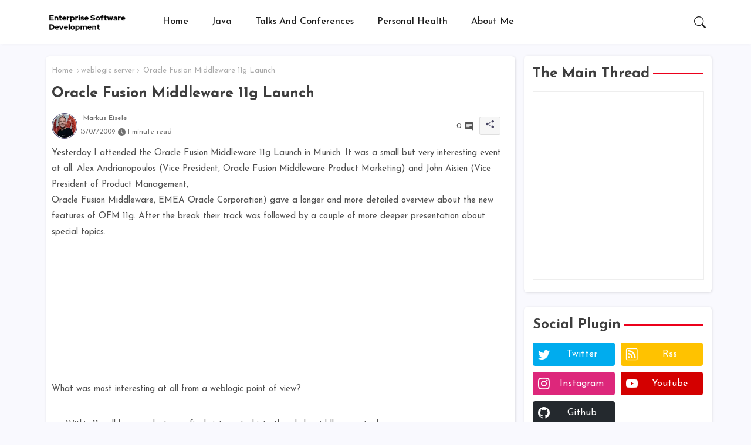

--- FILE ---
content_type: text/html; charset=UTF-8
request_url: https://blog.eisele.net/2009/07/oracle-fusion-middleware-11g-launch.html
body_size: 55235
content:
<!DOCTYPE html>
<html class='ltr' dir='ltr' lang='en' xmlns='http://www.w3.org/1999/xhtml' xmlns:b='http://www.google.com/2005/gml/b' xmlns:data='http://www.google.com/2005/gml/data' xmlns:expr='http://www.google.com/2005/gml/expr'>
<head>
<!-- Site Info -->
<meta content='width=device-width, initial-scale=1' name='viewport'/>
<title>Oracle Fusion Middleware 11g Launch</title>
<meta content='text/html; charset=UTF-8' http-equiv='Content-Type'/>
<meta content='blogger' name='generator'/>
<link href='https://blog.eisele.net/favicon.ico' rel='icon' type='image/x-icon'/>
<link href='https://blog.eisele.net/favicon.ico' rel='icon' sizes='32x32'/>
<link href='https://blog.eisele.net/favicon.ico' rel='icon' sizes='100x100'/>
<link href='https://blog.eisele.net/favicon.ico' rel='apple-touch-icon'/>
<meta content='https://blog.eisele.net/favicon.ico' name='msapplication-TileImage'/>
<link href='https://blog.eisele.net/2009/07/oracle-fusion-middleware-11g-launch.html' hreflang='x-default' rel='alternate'/>
<meta content='#4b4871' name='theme-color'/>
<meta content='#4b4871' name='msapplication-navbutton-color'/>
<link href='https://blog.eisele.net/2009/07/oracle-fusion-middleware-11g-launch.html' rel='canonical'/>
<link rel="alternate" type="application/atom+xml" title="Enterprise Software Development with Java - Atom" href="https://blog.eisele.net/feeds/posts/default" />
<link rel="alternate" type="application/rss+xml" title="Enterprise Software Development with Java - RSS" href="https://blog.eisele.net/feeds/posts/default?alt=rss" />
<link rel="service.post" type="application/atom+xml" title="Enterprise Software Development with Java - Atom" href="https://www.blogger.com/feeds/6868595312516376692/posts/default" />

<link rel="alternate" type="application/atom+xml" title="Enterprise Software Development with Java - Atom" href="https://blog.eisele.net/feeds/8813691920322764407/comments/default" />
<meta content='A blog on software development 4 the enterprise. It focuses on Java, Container, Kubernetes, Orchestration and development.' name='description'/>
<meta content='index, follow, max-snippet:-1, max-image-preview:large, max-video-preview:-1' name='robots'/>
<meta content='article' property='og:type'/>
<!-- Open Graph Meta Tags -->
<meta content='Oracle Fusion Middleware 11g Launch' property='og:title'/>
<meta content='https://blog.eisele.net/2009/07/oracle-fusion-middleware-11g-launch.html' property='og:url'/>
<meta content='A blog on software development 4 the enterprise. It focuses on Java, Container, Kubernetes, Orchestration and development.' property='og:description'/>
<meta content='Enterprise Software Development with Java' property='og:site_name'/>
<meta content='https://lh3.googleusercontent.com/blogger_img_proxy/AEn0k_tFInNgMFz5G-EYnXEzOlrZTA7nR7JxJe6z_VNWV-URZgLizkGLti2CZK8HfFHmG2m2wgawp0LiNmeJ9Afigkgr6KFV4GIs82cZE4_-mGU-zgqCB2IpHudLAXEen3U_HIU3' property='og:image'/>
<meta content='https://lh3.googleusercontent.com/blogger_img_proxy/AEn0k_tFInNgMFz5G-EYnXEzOlrZTA7nR7JxJe6z_VNWV-URZgLizkGLti2CZK8HfFHmG2m2wgawp0LiNmeJ9Afigkgr6KFV4GIs82cZE4_-mGU-zgqCB2IpHudLAXEen3U_HIU3' name='twitter:image'/>
<meta content='Oracle Fusion Middleware 11g Launch' property='og:title'/>
<meta content='Oracle Fusion Middleware 11g Launch' name='keywords'/>
<link href='https://blog.eisele.net/2009/07/oracle-fusion-middleware-11g-launch.html' hreflang='en' rel='alternate'/>
<!-- Twitter Meta Tags -->
<meta content='summary_large_image' name='twitter:card'/>
<meta content='Oracle Fusion Middleware 11g Launch' name='twitter:title'/>
<meta content='https://blog.eisele.net/2009/07/oracle-fusion-middleware-11g-launch.html' name='twitter:domain'/>
<meta content='A blog on software development 4 the enterprise. It focuses on Java, Container, Kubernetes, Orchestration and development.' name='twitter:description'/>
<meta content='A blog on software development 4 the enterprise. It focuses on Java, Container, Kubernetes, Orchestration and development.' name='twitter:creator'/>
<meta content='en_US' property='og:locale'/>
<meta content='en_GB' property='og:locale:alternate'/>
<meta content='id_ID' property='og:locale:alternate'/>
<!-- DNS Prefetch -->
<link href='//blogger.googleusercontent.com' rel='dns-prefetch'/>
<link href='//1.bp.blogspot.com' rel='dns-prefetch'/>
<link href='//2.bp.blogspot.com' rel='dns-prefetch'/>
<link href='//3.bp.blogspot.com' rel='dns-prefetch'/>
<link href='//4.bp.blogspot.com' rel='dns-prefetch'/>
<link href='//www.blogger.com' rel='dns-prefetch'/>
<link crossorigin='' href='//fonts.gstatic.com' rel='preconnect'/>
<link href='//resources.blogblog.com' rel='dns-prefetch'/>
<link href='//cdnjs.cloudflare.com' rel='dns-prefetch'/>
<!-- Google Fonts -->
<link href='https://fonts.googleapis.com/css2?family=Josefin Sans:ital,wght@0,400;0,500;0,600;0,700;1,400;1,500;1,600;1,700&display=swap' rel='stylesheet'/>
<!-- Bootstrap Icons -->
<link href='https://cdnjs.cloudflare.com/ajax/libs/bootstrap-icons/1.10.4/font/bootstrap-icons.min.css' rel='stylesheet'/>
<!-- Template Style CSS -->
<style id='page-skin-1' type='text/css'><!--
/*
-----------------------------------------------
Blogger Template Style
Name:        Diver - Blogger Free Template
Version:     1.0.0.V
Author:      Wire Templates
Author Url:  https://wiretemplates.com/
Last Update: 04/June/2023
This Theme is Created by wiretemplates.com This work is licensed under a Creative Commons Attribution-NoDerivatives 4.0 International License http://creativecommons.org/licenses/by-nd/4.0/ No One Has Been Permission to Sell Or Distribute this template without Our Permission.
----------------------------------------------- */
<!-- Variable definitions -->
<Group description="Theme Colors" selector="body">
<Variable name="body.background" description="Theme Background Color" type="background" color="#F9F9FE" default="#F9F9FE url() repeat fixed top left"/>
<Variable name="main.text.color" description="Theme Main Text Color" type="color" default="#101010"/>
<Variable name="main.link.color" description="Theme Main Link Color" type="color" default="#0241ff"/>
<Variable name="keycolor" description="Mobile Address Bar Color" type="color" default="#4b4871"/>
<Variable name="main.button.color" description="Main Button Colors" type="color" default="#4b4871"/>
<Variable name="main.button.text.color" description="Main Button Text Color" type="color" default="#ffffff"/>
<Variable name="primary.color" description="Primary Button Color" type="color" default="#ec001b" />
<Variable name="primary.text.color" description="Primary Button Text Color" type="color" default="#ffffff" />
<Variable name="text.post.inner" description="Posts Article Text Color" type="color" default="#505050"/>
<Variable name="theme.text.color" description="Theme Text Color" type="color" default="#3e3e3e" />
</Group>
<Group description="Theme Fonts" selector="body">
<Variable name="main.font" description="Site Font" type="font" family="Josefin Sans" default="normal 400 14px $(family)" />
<Variable name="title.font" description="Title Font" type="font" family="Josefin Sans" default="normal 400 14px $(family)" />
<Variable name="meta.font" description="Meta Font" type="font" family="Josefin Sans" default="normal 400 14px $(family)" />
<Variable name="text.font" description="Text Font" type="font" family="Josefin Sans" default="normal 400 14px $(family)" />
</Group>
<Group description="Main Menu" selector="div.fremnu-container">
<Variable name="main.menu.bg" description="Main Menu Background 0" type="color" default="#ffffff"/>
<Variable name="main.menu.text.color" description="Main Menu Text Color" type="color" default="#1e1e1e"/>
<Variable name="submenu.background.color" description="SubMenu Background Color" type="color" default="#ffffff"/>
<Variable name="sub.menu.text.color" description="SubMenu Text Color" type="color" default="#333333"/>
<Variable name="mobile.text.color" description="Mobile Menu Text Color" type="color" default="#333333"/>
<Variable name="main.logo.text.color" description="Main Logo Text Color" type="color" default="#222222"/>
</Group>
<Group description="Mobile Menu" selector="div.fremnu-container">
<Variable name="mobile.menu.bg.color" description="Mobile Menu Background Color" type="color" default="#ffffff"/>
</Group>
<Group description="Featured Gadgets" selector="#feed-view">
<Variable name="featured.gadgets.title" description="Featured Gadgets Title" type="color" default="#e8e8e8" />
<Variable name="featured.posts.title" description="Featured Posts Title" type="color" default="#454360" />
<Variable name="lables.buttons.color" description="Lables Buttons Color" type="color" default="#ffffff" />
<Variable name="lables.text.color" description="Lables Buttons Text Color" type="color" default="#454360" />
</Group>
<Group description="Sidebar" selector="div.sidebar">
<Variable name="cloud.bg.color" description="Cloud Labels Color" type="color" default="#4b4871" />
<Variable name="list.text.color" description="List Labels Color" type="color" default="#333333" />
</Group>
<Group description="Footer" selector="div#footer-wrapper">
<Variable name="footer.background.color" description="Footer Background  Color" type="color" default="#2e2e2e"/>
<Variable name="footer.gadgets.title" description="Footer Gadget Title Color" type="color" default="#e8e8e8"/>
<Variable name="footer.title.color" description="Footer Title Color" type="color" default="#e8e8e8"/>
<Variable name="footer.bio" description="Footer Bio Background Color" type="color" default="#4c63fc"/>
<Variable name="footer.about.color" description="Footer About Us Color" type="color" default="#cecece"/>
<Variable name="footer.text.color" description="Footer Text Color" type="color" default="#cecece"/>
<Variable name="footer.copyright.bg" description="Footer Copyright Background Color" type="color" default="#1e1e1e"/>
</Group>
<Group description="Theme Widths" selector="body">
<Variable name="outerContainer.width" description="Container Width" type="length" default="1178px" min="1178px" max="1378px"/>
<Variable name="sidebar.width" description="Sidebar Width" type="length" default="320px" min="300px" max="336px"/>
</Group>
<!-- Extra Variables -->
<Variable name="body.background.color" description="Body Background Color" type="color" default="transparent" />
<Variable name="body.post.color" description="Body Post Color" hideEditor="true" type="color" default="#ffffff" />
<Variable name="body.text.font" description="Font" hideEditor="true" type="font" default="13px arial, sans-serif" />
<Variable name="body.text.color" description="Body Text Color" hideEditor="true" type="color" default="#6d6d6d" />
<Variable name="body.title.color" description="Comments Color" hideEditor="true" type="color" default="#232323"/>
<Variable name="body.link.color" description="Body Link Color" hideEditor="true" type="color" default="#6d6d6d" />
<Variable name="body.action.font.large" description="Comments Font 2" hideEditor="true" type="font" default="normal 700 14px Arial, sans-serif !important" />
/*-- Reset CSS Start Here --*/
html.rtl {
--body-font: Cairo,sans-serif;
--meta-font: Cairo,sans-serif;
--title-font: Cairo,sans-serif;
--text-font: Cairo,sans-serif;
}
:root{
--body-font:'Josefin Sans', sans-serif;
--title-font:'Josefin Sans', sans-serif;
--meta-font:'Josefin Sans', sans-serif;
--text-font:'Josefin Sans', sans-serif;
--icons-font:"bootstrap-icons",bootstrap-icons;
--text-font-color:#505050;
--runs-solid-color:#c1bbbb;
--black-color:#404040;
--hero-color:#aaaaaa;
--main-menu-bg:#ffffff;
--snippet-color:#aba4a4;
--solid-border:#ddd;
--featured-posts-title:#454360;
--button-bg-color:#4b4871;
--button-text-color:#ffffff;
--lables-buttons-color:#ffffff;
--lables-text-color:#454360;
--primary-bg-color:#ec001b;
--primary-text-color:#ffffff;
--cloud-bg-color:#4b4871;
--cloud-border-color:#4b4871;
--list-text-color:#333333;
--theme-text-color:#3e3e3e;
--featured-gadgets-title:#e8e8e8;
--placeholder-text-color:#3e3e3e;
--main-menu-text-color:#1e1e1e;
--sub-menu-text-color:#333333;
--footer-title-color:#e8e8e8;
--footer-copyright-bg:#1e1e1e;
--body-color-main:#F9F9FE url() repeat fixed top left;
--all-link-color:#0241ff;
--black-text:#343434;
--sp-bg:#fcfbf6;
--bg-cards-search:#f5f8fc;
--main-text-color:#101010;
--mobile-menu-bg:#ffffff;
--mobile-text-color:#333333;
--white-bg:#ffffff;
--block-bg:#ffffff;
--featured-posts-title-featured:#ffffff;
--white-label-color:#ffffff;
--bg-cards:#ffffff;
--widget-bg:#ffffff;
--bg-cards-video:#121212;
--box-shadow:1px 1px 4px 0 rgba(0, 0, 0, 0.02);
--home-shadow:1px 1px 4px 0 rgba(0, 0, 0, 0.12);
--bt-breaking:rgba(0 0 0 / 0.08);
--bt-breaking-text:#626262;
--shadow-top:0 0 20px rgba(0,0,0,.15);
--shadow-top-fixed:5px 5px 8px 0px rgba(224 223 223 / 0.48);
--buttons-category-text:#1d1d1d;
--snip-text-color:#eeeeee;
--comments-dec:#333;
--sticky-bg:#f1f1f1;
--input-form:transparent;
--bt-home:#f2f7fb;
--cm-count:#555555;
--shadow-light:0px 2px 5px 1px rgb(0 0 0 / 0.10);
--primary-nav-text:#4e4e4e;
--sticky-lists:#f7fcff;
--post-snip-data:#707070;
--post-snip-open:#383838;
--ico-relative:#c11111;
--front-bg-lists:#fff;
--share-author-links:#585858;
--box-posts-share:#FAFAFC;
--title-share:#1c1c1c;
--title-share-fa:#5c5c5c;
--footer-text-color:#cecece;
--footer-about-text:#cecece;
--footer-bg-color:#2e2e2e;
--footer-gadgets-title:#e8e8e8;
--main-logo-text-color:#222222;
--submenu-bg-color:#ffffff;
--comment-content:#f6f6f6;
--comment-text:#5e5e5e;
--label-text-color:#2c2c2c;
--pager-text-color:#6d6d6d;
--back-top:rgb(90 90 90 / 0.18);
}
a,abbr,acronym,address,applet,b,big,blockquote,body,caption,center,cite,code,dd,del,dfn,div,dl,dt,em,fieldset,font,form,h1,h2,h3,h4,h5,h6,html,i,iframe,img,ins,kbd,label,legend,li,object,p,pre,q,s,samp,small,span,strike,strong,sub,sup,table,tbody,td,tfoot,th,thead,tr,tt,u,ul,var{padding:0;border:0;outline:0;vertical-align:baseline;background:0;margin:0;text-decoration:none;}
form,textarea,input,button{font-family:var(--body-font);-webkit-appearance:none;-moz-appearance:none;appearance:none;border-radius:5px;outline:none;box-sizing:border-box;border:none;}
.CSS_LIGHTBOX{z-index:999999!important}.CSS_LIGHTBOX_ATTRIBUTION_INDEX_CONTAINER .CSS_HCONT_CHILDREN_HOLDER > .CSS_LAYOUT_COMPONENT.CSS_HCONT_CHILD:first-child > .CSS_LAYOUT_COMPONENT{opacity:0}
html{position:relative;word-break:break-word;word-wrap:break-word;text-rendering:optimizeLegibility;-webkit-font-smoothing:antialiased;-webkit-text-size-adjust:100%;}
/*! normalize.css v3.0.1 | MIT License | git.io/normalize */
dl,ul{list-style-position:inside;font-weight:400;list-style:none}
button{cursor: pointer;outline: none;border: none;}
ul li{list-style:none}
caption,th{text-align:center}
.blogger-clickTrap{position:unset !important;}
html,body{text-size-adjust:none;-webkit-text-size-adjust:none;-moz-text-size-adjust:none;-ms-text-size-adjust:none}
.separator a{clear:none!important;float:none!important;margin-left:0!important;margin-right:0!important}
#Navbar1,#navbar-iframe,.widget-item-control,a.quickedit,.home-link,.feed-links{display:none!important}
.center{display:table;margin:0 auto;position:relative}
.widget > h2,.widget > h3{display:none}
.widget iframe,.widget img{max-width:100%}
.container{position:relative;max-width: 100%;width: 1145px;}
.center{display:table;margin:0 auto;position:relative}
img{border:0;position:relative}
a,a:visited{text-decoration:none}
.clearfix{clear:both}
.section,.widget,.widget ul{margin:0;padding:0}
a{color:var(--all-link-color)}
a img{border:0}
abbr{text-decoration:none}
.widget>h2,.widget>h3{display:none}
*:before,*:after{-webkit-box-sizing:border-box;-moz-box-sizing:border-box;box-sizing:border-box;}
/*-- CSS Variables --*/
.no-items.section{display:none}
h1,h2,h3,h4,h5,h6{font-family:var(--title-font);font-weight:700}
body{position:relative;background:var(--body-color-main);font-family:var(--body-font);font-size:14px;font-weight:400;color:var(--black-text);word-wrap:break-word;margin:0;padding:0;font-style:normal;line-height:1.4em}
#outer-wrapper{position:relative;overflow:hidden;width:100%;max-width:100%;margin:0 auto}
.outer-container{display: flex;justify-content: space-between;}
#center-container{position:relative;overflow:hidden;padding:20px 0 0;margin:0}
#feed-view{position:relative;float:left;width:calc(100% - (320px + 5px));box-sizing:border-box;padding:0}
#sidebar-container{position:relative;float:right;width:320px;box-sizing:border-box;padding:0}
.snip-thumbnail{position:relative;width:100%;height:100%;display:block;object-fit:cover;z-index:1;opacity:0;transition:opacity .30s ease,transform .30s ease}
.snip-thumbnail.lazy-img{opacity:1}
.post-filter-inner .post-filter-link{transform: scale(1);}
.post-filter-link:hover .snip-thumbnail,.sidebar .post-filter-inner:hover .snip-thumbnail{transform: scale3d(1.1,1.1,1);}
.background-layer:before{content:'';position:absolute;left:0;right:0;bottom:0;height:55%;background-image:linear-gradient(to bottom,transparent,rgb(20 21 32 / 0.76));-webkit-backface-visibility:hidden;backface-visibility:hidden;z-index:2;opacity:1;margin:0;transition:opacity .25s ease}
.colorful-ico .external-link a:before,.social .external-link a:before{content:'\F1C5';}
.colorful a:hover {opacity: 0.8;}
.colorful .blogger a{background-color:#ff5722}
.colorful .facebook a{background-color:#3b5999}
.colorful .twitter a{background-color:#00acee}
.colorful .youtube a{background-color:#d40000}
.colorful .messenger a{background-color:#0084ff}
.colorful .snapchat a{background-color:#ffe700}
.colorful .telegram a{background-color:#179cde}
.colorful .instagram a{background-color:#dd277b}
.colorful .pinterest a,.colorful .pinterest-p a{background-color:#ca2127}
.colorful .google a{background-color:#0165b4}
.colorful .apple a{background-color:#000000}
.colorful .microsoft a{background-color:#0165b4}
.colorful .dribbble a{background-color:#ea4c89}
.colorful .linkedin a{background-color:#0077b5}
.colorful .tiktok a{background-color:#fe2c55}
.colorful .stumbleupon a{background-color:#eb4823}
.colorful .vk a{background-color:#4a76a8}
.colorful .stack-overflow a{background-color:#f48024}
.colorful .github a{background-color:#24292e}
.colorful .soundcloud a{background:linear-gradient(#ff7400,#ff3400)}
.colorful .behance a{background-color:#191919}
.colorful .digg a{background-color:#1b1a19}
.colorful .delicious a{background-color:#0076e8}
.colorful .codepen a{background-color:#000}
.colorful .flipboard a{background-color:#f52828}
.colorful .reddit a{background-color:#ff4500}
.colorful .twitch a{background-color:#6441a5}
.colorful .rss a{background-color:#ffc200}
.colorful .skype a{background-color:#00aff0}
.colorful .whatsapp a{background-color:#178500}
.colorful .discord a{background-color:#7289da}
.colorful .share a{background-color:var(--hero-color)}
.colorful .mailbox a{background-color:#888}
.colorful .external-link a{background-color:#3500e5}
.social-front-hover a.bi-facebook{background:#3b5999}
.social-front-hover a.bi-twitter{background:#00acee}
.social-front-hover a.bi-whatsapp{background:#178500}
.sidebar .wire-ads{height:400px;}
.sidebar .wire-ads:after{width:97.5%;height:98%;}
.wire-ads{position:relative;display:flex;overflow:hidden;background-color:var(--button-bg-color);margin:10px 0;text-align:center;height:85px;font-size:13px;font-style:italic;color:var(--button-text-color);border-radius:6px;align-items:center;justify-content:center;}
.wire-ads:after{content:'';position:absolute;border:1px solid #fff;width:99.5%;height:95%;left:0;right:0;top:49%;transform:translate(0,-49%);margin:0 auto;text-align:center;border-radius:6px;}
.header-room{display:flex;flex-wrap:wrap;flex-shrink:0;flex-direction:row;justify-content:center;align-items:center;align-content:center;margin:0;}
h1.blog-title{font-size:24px;max-width:195px;overflow:hidden;text-decoration:none;text-overflow:ellipsis;white-space:nowrap;}
.entry-title{position:relative;display:block;font-size:15px;line-height:1.2em;margin:5px 0;}
.entery-category-box .entry-title a{width:100%;overflow:hidden;display:-webkit-box;-webkit-line-clamp:2;-webkit-box-orient:vertical;}
.post-filter .entery-category-box{flex: 1;}
.category-flex{display:flex;align-items:center;}
.entery-snipt{position:relative;float:left;}
.entery-flex{display:flex;justify-content:space-between;align-items:center;margin:20px 0 15px;}
.entery-flex-labels{display:flex;flex-wrap: wrap;}
.post-tag:hover{color:var(--primary-bg-color);}
.post-tag:nth-child(1):before{color:#ff5b00}
.post-tag:nth-child(2):before{color:#00a4ff}
.post-tag:nth-child(3):before{color:#04cc16}
.post-tag:not(:nth-child(1)):not(:nth-child(3)):nth-child(odd):before{color:#dfa900;}
.post-tag:not(:nth-child(2)):nth-child(even):before{color:#e306ff;}
.sidebar .widget-content.cloud-label a.post-tag{margin:0 5px 10px;}
.sidebar .widget-content.cloud-label{display:flex;flex-wrap:wrap;}
#free-menuList>.mega-menu{position:unset!important}
.free-menu li:hover .my-menu{opacity:1;visibility:visible}
.drop-down>a:after{content:'\F282';float:right;font-family:var(--icons-font);font-size:9px;font-weight:400;margin:-1px 0 0 5px}
.my-menu{position:absolute;background-color:var(--block-bg);top:59px;opacity:0;visibility:hidden;width:100%;left:0;box-sizing:border-box;border-radius:4px;right:0;z-index:3333;color:var(--white-bg);height:auto;padding:20px;min-height:100px;box-shadow:0 10px 10px rgba(0,0,0,0.28);transition:all .3s ease;}
.free-menu li:hover .my-menu{margin-top:1px;opacity:1;visibility:visible}
.mega-box{width:calc((100% - 50px) / 5);box-sizing:border-box;float:left;overflow:hidden;position:relative}
.mega-box:last-child{margin-right:0}
.mega-box .post-filter-link{position:relative;height:100%}
.mega-boxs{display:flex;justify-content:space-between;flex-wrap:wrap}
.mega-boxs .Mega-img-ui{height:180px;display:block;overflow:hidden;border-radius:4px;}
.mega-boxs .entry-title{font-size:14px;}
.flex-section{display:flex;flex-wrap:wrap;width:100%;float:left;align-items:center;justify-content:center;}
.flex-ft{display:flex;justify-content:center;padding:0 10px;}
.tociki-pro{display:flex;width:100%;clear:both;margin:0}
.tociki-inner{position:relative;max-width:100%;font-size:14px;background-color:rgba(165 165 165 / 0.10);overflow:hidden;line-height:23px;border:1px solid #a0a0a0;border-radius:5px}
a.tociki-title{position:relative;display:flex;align-items:center;justify-content:space-between;height:38px;font-size:16px;font-weight:700;color:var(--text-font-color);padding:0 15px;margin:0}
.tociki-title-text{display:flex}
.tociki-title-text:before{content:'\F475';font-family:var(--icons-font);font-size:20px;font-weight:400;margin:0 5px 0 0}
.rtl .tociki-title-text:before{margin:0 0 0 5px}
.tociki-title:after{content:'\F282';font-family:var(--icons-font);font-size:16px;font-weight:400;margin:0 0 0 25px;color:var(--buttons-category-text);}
.rtl .tociki-title:after{margin:0 25px 0 0;}
.tociki-title.opened:after{content:'\F286'}
a.tociki-title:hover{text-decoration:none}
#tociki{display:none;padding:0 15px 10px;margin:0}
#tociki ol{padding:0 0 0 15px}
#tociki li{font-size:14px;font-weight:500;margin:10px 0}
#tociki li a{color:var(--main-text-color)}
#tociki li a:hover{opacity:0.8;text-decoration:underline}
#post-placeholder{position:relative;box-sizing:border-box;width:100%;height:auto;padding:0 5px;margin:10px 0}
#post-placeholder .widget{position:relative;width:100%;line-height:0;height:auto}
.footer-container{padding:20px;background:var(--footer-copyright-bg);}
.footer-container .footer-copyright{position:relative;font-size:14px;margin:0}
.copyright-text{margin:0;color:var(--footer-text-color);}
.footer-container .footer-copyright a{color:var(--footer-text-color)}
.footer-container .footer-copyright a:hover{color:var(--footer-text-color)}
#footer-checks-menu{position:relative;display:block;margin:0}
.footer-checks-menu ul li{position:relative;float:left;margin:0}
.footer-checks-menu ul li a{float:left;font-size:15px;color:var(--footer-text-color);padding:0 5px;margin:0}
#footer-checks-menu ul li a:hover{opacity:0.8;}
.sharing-button .facebook a{background-color:#3b5999}
.sharing-button .twitter a,.sharing-button .twitter-square a{background-color:#00acee}
.sharing-button .reddit a{background-color:#ff4500}
.sharing-button .pinterest a,.sharing-button .pinterest-p a{background-color:#ca2127}
.sharing-button .linkedin a{background-color:#0077b5}
.sharing-button .whatsapp a{background-color:#3fbb50}
.sharing-button .mailbox a{background-color:#888}
#header-wrapper{position:relative;float:left;width:100%;height:auto;margin:0}
.fremnu-container .container{margin:0 auto;}
.fremnu-section,.fremnu-container{position:relative;background:var(--main-menu-bg);float:left;z-index:990;width:100%;height:75px;box-sizing:border-box;padding:0;margin:0;box-shadow:var(--box-shadow);}
.logo-container{position:relative;box-sizing:border-box;width:100%;float:left;margin:0 30px 0 0;padding:0;}
.header-room img{display:block;width:auto;height:auto;max-height:45px;margin:0;}
.fremnu{display:none;color:var(--main-menu-text-color);height:40px;font-size:17px;padding:0 15px;}
.header-section{position:relative;display:flex;flex-wrap:wrap;justify-content:space-between;float:left;width:100%;margin:0;align-items:center;}
.header-left{position:static;display:flex;margin:0;align-items:center;}
.header-right{position:absolute;right:0;margin:0;overflow:hidden;background: var(--main-menu-bg);z-index:11;}
.rtl .header-right{left:0;right:unset;}
.header-room h1{display:block;font-size:25px;color:var(--main-logo-text-color);height:30px;line-height:30px;overflow:hidden;padding:0;margin:0}
.header-room h1 a{color:var(--main-logo-text-color)}
.header-room #title-header{display:none;visibility:hidden}
.header-room .LinkList .widget-content{display:flex;justify-content:space-between;align-items:center;}
.fremnu-container.show{top:0;margin:0;}
.fremnu-container.fixed-nos.show{background:var(--main-menu-bg)}
.main-menu-wrap{position:static;height:75px;margin:0}
#free-menu .widget,#free-menu .widget>.widget-title{display:none}
#free-menu .show-menu{display:block}
#free-menu{position:static;height:75px;z-index:10}
#free-menu ul>li{position:relative;display:flex;flex-shrink:0;}
#free-menuList>li>a{position:relative;display:flex;font-size:16px;color:var(--main-menu-text-color);font-weight:500;text-transform:capitalize;padding:0 20px;align-items:center;}
#free-menuList>li>a span{margin:0 3px 0 0;font-size:16px;color:var(--button-bg-color)}
#free-menuList>li>a:hover{opacity:0.8}
#free-menu ul>li>ul{position:absolute;float:left;left:0;top:60px;width:180px;background:var(--submenu-bg-color);z-index:99999;visibility:hidden;opacity:0;-webkit-transform:translateY(-10px);transform:translateY(-10px);padding:0;box-shadow:0 2px 5px 0 rgba(0,0,0,0.15),0 2px 10px 0 rgba(0,0,0,0.17)}
#free-menu ul>li>ul>li>ul{position:absolute;top:0;left:100%;-webkit-transform:translateX(-10px);transform:translateX(-10px);margin:0}
#free-menu ul>li>ul>li{display:block;float:none;position:relative}
#free-menu ul>li>ul>li a{position:relative;display:block;overflow:hidden;height:36px;font-size:13px;color:var(--sub-menu-text-color);line-height:36px;font-weight:700;box-sizing:border-box;padding:0 15px;margin:0;border-bottom:1px solid rgba(155,155,155,0.07)}
#free-menu ul>li>ul>li:last-child a{border:0}
#free-menu ul>li>ul>li:hover>a{opacity:0.8}
#free-menu ul>li.sub-tab>a:after,#free-menu ul>li.sub-has>a:after{content:'\F282';font-family:var(--icons-font);font-size:11px;font-weight:400;margin:5px 0 0 5px;transition: 0.31s;vertical-align: middle;}
.rtl #free-menu ul>li.sub-tab>a:after,.rtl #free-menu ul>li.sub-has>a:after{margin: 0 5px;}
.rtl #ArchiveList .flat li>a:before{float:right;}
.rtl #ArchiveList .flat li>a>span{float:left;}
#free-menu ul>li.sub-tab>a:hover:after,#free-menu ul>li.sub-has>a:hover:after{transform:rotate(180deg);transition:0.31s;}
#free-menu ul>li>ul>li.sub-tab>a:after{content:'\F285';float:right;margin:0}
#free-menu ul>li:hover>ul,#free-menu ul>li>ul>li:hover>ul{visibility:visible;opacity:1;-webkit-backface-visibility:hidden;backface-visibility:hidden;-webkit-transform:translate(0);transform:translate(0)}
#free-menu ul ul{transition:all .35s ease}
.loading-icon{width:100%;height:100%;display:flex;justify-content:center;align-items:center;}
.search-section .loading-icon{margin: 15px 0;}
.loading-icon:after{content:"";width:40px;height:40px;border-radius:50%;border:2px solid var(--main-text-color);border-right:2px solid #c1c1c1;display:inline-block;animation:runload 0.6s infinite}
@-webkit-keyframes runload{0%{-webkit-transform:rotate(0deg);transform:rotate(0deg)}
to{-webkit-transform:rotate(1turn);transform:rotate(1turn)}
}
@keyframes runload{0%{-webkit-transform:rotate(0deg);transform:rotate(0deg)}
to{-webkit-transform:rotate(1turn);transform:rotate(1turn)}
}
.loading-frame{-webkit-animation-duration:.5s;animation-duration:.5s;-webkit-animation-fill-mode:both;animation-fill-mode:both}
@keyframes fadeIn{from{opacity:0}
to{opacity:1}
}
.run-time{animation-name:fadeIn}
@keyframes fadeInUp{from{opacity:0;transform:translate3d(0,5px,0)}
to{opacity:1;transform:translate3d(0,0,0)}
}
.load-time{animation-name:fadeInUp}
.overlay, #overlay-id{visibility:hidden;opacity:0;position:fixed;top:0;left:0;right:0;bottom:0;background:rgb(10 18 43 / 0.61);backdrop-filter:blur(2px);z-index:1000;margin:0;transition:all .25s ease;}
.fremnu:before{content:"\F479";font-family:var(--icons-font);font-size:24px;font-weight:400}
#inner-menu{display:none;position:fixed;width:80%;height:100%;top:0;left:0;bottom:0;background:var(--mobile-menu-bg);overflow:auto;z-index:1010;left:0;-webkit-transform:translateX(-100%);transform:translateX(-100%);visibility:hidden;box-shadow:3px 0 7px rgba(0,0,0,0.1);-webkit-transition:all .5s cubic-bezier(.79,.14,.15,.86);-moz-transition:all .5s cubic-bezier(.79,.14,.15,.86);-o-transition:all .5s cubic-bezier(.79,.14,.15,.86);transition:all .5s cubic-bezier(.79,.14,.15,.86)}
.spring-open #inner-menu{-webkit-transform:translateX(0);transform:translateX(0);visibility:visible;opacity:.99;-webkit-transition:all .5s cubic-bezier(.79,.14,.15,.86);-moz-transition:all .5s cubic-bezier(.79,.14,.15,.86);-o-transition:all .5s cubic-bezier(.79,.14,.15,.86);transition:all .5s cubic-bezier(.79,.14,.15,.86)}
.inner-container{display:flex;padding:10px 0;margin:0;box-shadow:3px 2px 4px 1px rgb(135 135 135 / 0.20);opacity:0;transition:all ease-in-out .3s;justify-content:flex-end;align-items: center;}
#inner-menu{transition:all .6s ease-in-out}
.hide-mobile-menu{display:block;color:var(--main-menu-text-color);font-size:20px;line-height:28px;text-align:center;cursor:pointer;z-index:20;background:rgb(137 137 137 / 0.10);border-radius:4px;padding:0 12px;margin: 0 10px 0 0;transition:transform ease-out .2s;}
.rtl .hide-mobile-menu{margin: 0 0 0 4px;}
.hide-mobile-menu:hover{opacity:0.8;}
.hide-mobile-menu:before{content:"\F659";font-family:var(--icons-font);font-size: 14px;font-weight:400}
.spring-open .inner-container,.spring-open .mobile-container{opacity:1}
.mobile-container{display:flex;flex-direction:column;opacity:0;justify-content:space-between;float:left;width:100%;height:calc(100% - 11%);transition:all ease-in-out .3s}
.social-mobile ul{margin: 0 0 0 15px;float: left;}
.post-inner-data.flex{display:flex;align-content:center;}
.post-inner-user{position:relative;float:left;}
span.author-image{position:relative;display:block;height:40px;width:40px;}
span.author-image img{border-radius:50%;padding:1px;border:1px solid var(--button-bg-color);}
.mobile-menu{position:relative;float:left;width:100%;box-sizing:border-box;padding:0 25px 0 0;}
ul#free-menuList{display:flex;height:75px;margin: 0 0 0 15px;}
.mobile-menu>ul{margin:0}
#free-menu .fa{padding:0 5px}
.mobile-menu .fa{margin:5px;padding:auto}
.mobile-menu .m-sub{display:none;padding:0}
.mobile-menu ul li{position:relative;display:block;overflow:hidden;float:left;width:100%;font-size:14px;font-weight:700;margin:0;padding:0}
.mobile-menu>ul li ul{overflow:hidden}
.mobile-menu>ul>li{border-bottom:1px solid rgb(181 181 181 / 0.20)}
.mobile-menu>ul>li.sub-tab>a:after,.mobile-menu>ul>li>ul>li.sub-tab>a:after{font-family:var(--icons-font);font-weight:400;content:"\F282";position: absolute;right: 0;font-size:16px;vertical-align:middle;}
.rtl .mobile-menu>ul>li.sub-tab>a:after,.rtl .mobile-menu>ul>li>ul>li.sub-tab>a:after{left: 0;right: unset;}
.mobile-menu ul li.sub-tab.show>a:after{content:'\F286'}
.mobile-menu ul li a:hover,.mobile-menu ul li.sub-tab.show>a,.mobile-menu ul li.sub-tab.show>.submenu-toggle{opacity:0.8}
.mobile-menu>ul>li>ul>li a{display:flex;font-size:15px;font-weight:400;color:var(--mobile-text-color);padding:5px 0 5px 15px;margin: 0 0 8px;justify-content:space-between;flex-wrap:wrap;}
.mobile-menu>ul>li>ul>li a:before{content:"\F309";font-family:var(--icons-font);font-style:normal;font-weight:400;color:rgb(88 88 88 / 0.42);font-size:6px;padding-right:5px;position:absolute;left:4px;vertical-align:middle;}
.mobile-menu>ul>li>ul>li>ul>li>a:before{left:18px;}
.mobile-menu>ul>li>ul>li>ul>li>a{padding:5px 0 5px 30px}
.mobile-menu ul>li>.submenu-toggle:hover{opacity:0.8;}
.fixed-nos{position:fixed;top:-80px;left:0;width:100%;z-index:990;box-shadow: none;transition:top .17s ease}
.spring-open .fixed-nos{top:0}
.spring-open{overflow:hidden;left:0;right:0}
.search-wrap{position:relative;display:flex;height:75px;align-items:center;margin:0;}
#search-flex{position:fixed;display:flex;flex-direction:column;top:25px;left:50%;max-width:480px;width:95%;background:var(--block-bg);overflow:hidden;visibility:hidden;opacity:0;transform:translate3d(-50%,50%,0);z-index:1010;border-radius:6px;box-shadow:0px 0px 4px 2px rgb(129 129 129 / 0.05);transition:all .17s ease;}
.active-search #search-flex{backface-visibility:inherit;visibility:visible;opacity:1;transform:translate3d(-50%,0,0);}
.active-search #overlay-id{cursor:url("data:image/svg+xml;charset=UTF-8,%3csvg width='17' height='17' viewBox='0 0 100 100' xmlns='http://www.w3.org/2000/svg'%3e%3cline x1='0' y1='100' x2='100' y2='0' stroke-width='14' stroke='white'%3e%3c/line%3e%3cline x1='0' y1='0' x2='100' y2='100' stroke-width='14' stroke='white'%3e%3c/line%3e%3c/svg%3e"),auto;visibility:visible;opacity:1;}
.search-flex-container{display:flex;justify-content:space-between;align-items:center;position:relative;width:100%;height:100%;border-bottom:1px solid rgb(120 120 120 / 0.11);overflow:hidden;margin:0;}
.search-flex-container .search-form{position:relative;flex:1;padding:0;border:0;border-radius: 4px 0 0 4px;}
.search-flex-container .search-input{position:relative;width:100%;height:60px;background: transparent;color:var(--featured-posts-title);font-size:15px;font-weight:400;padding:0 0 0 15px;border:0;}
.rtl .search-flex-container .search-input{padding:0 15px 0 0;}
.search-flex-container .search-input:focus,.search-flex-container .search-input::placeholder{color:var(--featured-posts-title);outline:none}
.search-flex-container .search-input::placeholder{opacity:.70}
.search-flex-close{width:50px;height:50px;border-radius:0 4px 4px 0;background: transparent;color:var(--featured-posts-title);font-size:24px;display:flex;align-items:center;justify-content:center;cursor:pointer;transition:transform ease-out .2s;z-index:20;padding:0;margin:0;}
.search-flex-close:hover{opacity:0.8;}
.search-button-flex{color:var(--main-menu-text-color);width:40px;height:40px;font-size:20px;text-align:center;line-height:40px;cursor:pointer;z-index:20;padding:0;margin:0;transition:margin .25s ease;}
.search-button-flex:before,.search-hidden:after{content:"\F52A";font-family:var(--icons-font);font-weight:400}
input[type="search"]::-webkit-search-decoration,input[type="search"]::-webkit-search-cancel-button,input[type="search"]::-webkit-search-results-button,input[type="search"]::-webkit-search-results-decoration{display:none;}
.search-input input{border-radius:5px;padding:5px 10px;width:98%;border:2px solid #eee}
#hidden-widget-container,.hide,.hidden-widgets{display:none;visibility:hidden}
.my-ajax{position:relative;display:block;max-width:480px;margin: 10px 0 0;}
.search-box{position:relative;display:block;padding:2px 5px;margin:5px 10px;border-radius:6px;border:1px solid rgb(120 120 120 / 0.11);box-shadow:0px 0px 4px 2px rgb(129 129 129 / 5%);box-sizing:border-box;overflow:hidden;}
.search-thumb{position:relative;display:block;float:left;width:120px;height:90px;margin:0 10px 0 0;border-radius:6px;overflow:hidden;}
.link-snip{display:block;text-align:center;margin:15px;}
.link-snip a{display:block;background:var(--button-bg-color);color:var(--button-text-color);border-radius:6px;font-size:15px;padding:8px 0;}
.post-snip{color:var(--post-snip-data);font-size:13px;font-weight:400;padding:0}
span.post-author{font-weight: 500;margin:0 0 0 4px;}
span.post-author:not(.entery-category-fly span.post-author){color:var(--main-text-color);}
.entery-category-box{overflow:hidden;}
.post-tag{width:fit-content;display:flex;align-items:center;height:22px;background-color:var(--lables-buttons-color);font-size:11px;color:var(--lables-text-color);font-weight:500;line-height:0;padding:1px 8px 0;margin: 0 4px;border-radius:2px;z-index:2;box-shadow: var(--home-shadow);}
.post-tag:before{content:"#";margin:0 4px 0 0}
.rtl .post-tag:before{margin:0 0 0 4px}
img.post-author-image{position:relative;display:inline-block;height:20px;width:20px;border-radius:50%;vertical-align:middle;}
.rtl img.post-author-image{margin: 0 0 0 5px;}
.post-inner-username{position:relative;margin:0 0 0 10px;font-size:12px;color:var(--post-snip-data);}
.rtl .post-inner-username{margin:0 10px 0 0;}
.post-times .post-date{margin:0 0 0 -5px;}
.rtl .post-times .post-date{margin:0;}
.all-flex{display:flex;justify-content:space-between;align-items:center;padding:0 0 12px;border-bottom:1px solid rgb(100 100 100 / 0.12)}
.post-inner-comments.flex{position:relative;overflow:hidden;margin:0 5px 0;display:flex;align-items:center;align-content:center;}
.post-times{position:relative;overflow:hidden;margin:4px 0 0;}
span#readTime:before{content:"\F291";font-family:var(--icons-font);font-weight:400;font-size:13px;vertical-align: middle;margin:0 3px 0 5px;}
.post-date i{font-weight:400;font-size:10px;vertical-align: middle;margin:0 5px;}
.post-snip a{color:#333;transition:color .40s}
.post-snip .author-image{overflow:hidden;position:relative;display:inline-block;width:25px;vertical-align:middle;height:25px;background-color:var(--runs-author-color);padding:1px;margin:0 3px 0 0;border:1px solid rgba(0 0 0 / 0.25);border-radius:100%;box-shadow:0px 0px 4px 3px rgba(0 0 0 / 0.06);}
.t-ads{display:block;overflow: hidden;background-color:var(--button-bg-color);text-align:center;line-height:85px;font-size:13px;font-style:italic;color:var(--button-text-color);margin:10px;border-radius:6px;}
.t-ads-res{display:block;background-color:var(--button-bg-color);text-align:center;line-height:205px;font-size:13px;font-style:italic;color:var(--button-text-color);margin:10px;border-radius:6px;}
.entry-title a{display:block;color:var(--featured-posts-title)}
.entry-title a:hover{opacity:0.8}
.StickyBox{position:fixed;top:0;right:0;bottom:0;left:0;width:100%;height:100%;display:flex;align-items:center;justify-content:center;opacity:0;visibility:hidden;transform: translate3d(0,72%,0);transition: all .2s ease;z-index:15151515;}
.show-share .StickyBox{opacity:1;visibility:visible;transform: translate3d(0,0,0);}
.StickyTab{display:flex;flex-direction:row;align-content:center;justify-content:space-between;align-items:center;width:100%;box-sizing:border-box;padding:0 0 20px;margin:0 0 10px;color:var(--title-share);border-bottom:1px solid rgb(92 92 92 / 0.17);}
.StickyType{position:relative;display:block;float:left;font-size:15px;font-weight: 700;}
.copy-section{width:100%;}
.copy-section .title{font-size:14px;font-weight:700;padding:0 20px;}
.copy-post{display:flex;align-items:center;align-content:center;box-sizing:border-box;position:relative;justify-content:center;margin:10px 20px 0;}
.copy-post:before{content:'\F471';font-weight:400;font-family:var(--icons-font);position:absolute;left:12px;font-size:19px;color:var(--theme-text-color)}
.rtl .copy-post:before{left:initial;right:12px;}
.copy-post.copied:before{content:'\F26F';color:#16c900;}
.copy-post input#showlink{color:#6b6b6b;background: transparent;width:100%;height:35px;padding:0 0 0 38px;border:1px solid rgb(133 133 133 / 0.20);border-radius:5px 0 0 5px;}
.rtl .copy-post input#showlink{padding:0 38px 0 0;border-radius:0 5px 5px 0;}
.copy-post button{background:var(--button-bg-color);color:var(--button-text-color);height:35px;width:80px;border:none;cursor:pointer;border-radius:0 5px 5px 0;}
.rtl .copy-post button{border-radius:5px 0 0 5px;}
.StickyTab label{position:relative;display:block;font-size:20px;cursor:pointer;color:var(--title-share);}
.StickyTab label:hover{transform:rotate(90deg);transition:0.31s;}
.StickyDemo{width:100%;max-width:500px;max-height:90%;display:flex;margin:0 auto;padding:20px 20px 35px;background-color:var(--bg-cards);border-radius:8px;overflow:hidden;position:relative;box-shadow:0 10px 8px -8px rgb(0 0 0 / 0.12);flex-direction:column;align-content:center;align-items:center;justify-content:space-between;}
.share-wrapper-icons.colorful-ico{display:flex;flex-wrap:wrap;list-style:none;margin:0 0 10px;padding:10px 0 20px;border-bottom:1px solid rgb(133 133 133 / 0.20);}
.share-wrapper-icons.colorful-ico li{list-style:none;width:25%;text-align:center;}
.share-wrapper-icons.colorful-ico li a{display:block;width:80px;height:40px;line-height:25px;font-size:11px;margin:6px auto;padding:15px 0;border-radius:5px;color:#fff;border:1px solid rgb(116 116 116 / 0.09);text-align:center;cursor:pointer;}
.share-wrapper-icons.colorful-ico li a:hover{box-shadow: inset 0 0 19px 8px rgb(0 0 0 / 0.22)}
.messageDone span{position:absolute;left:0;right:0;bottom:-70px;font-size:12px;display:block;width:190px;margin:0 auto 20px;padding:8px;border-radius:3px;background-color:rgb(0 0 0 / 0.63);color:#fefefe;line-height:20px;text-align:center;opacity:0;-webkit-animation:slidein 2s ease forwards;animation:slidein 2s ease forwards;}
div#messageDone{display:block;padding:20px 0 0;}
.share-wrapper-icons.colorful-ico a:before{font-size:24px;text-align:center;margin:0 auto;display:block;}
.show-share .overlay{filter:blur(2.5px);background-color:rgba(27,27,37,0.5);z-index:151515;backdrop-filter:saturate(100%) blur(2.5px);visibility:visible;opacity:1;}
.entery-category-fly .entry-title{color:var(--featured-posts-title-featured);}
.entery-category-fly .post-snip{--post-snip-data:var(--snip-text-color);--label-text-color:var(--snip-text-color);}
.post-filter .entry-title{font-size:23px;}
a.simple-viewmore{color:var(--button-text-color);background: var(--button-bg-color);font-size:13px;font-weight:400;padding: 3px 12px;border-radius: 3px;z-index:1;}
a.simple-viewmore:hover{box-shadow: inset 0 0 19px 8px rgb(0 0 0 / 0.22)}
.featured-post-pro .open-iki{display:block!important}
.entery-category-fly{position:absolute;left:0;bottom:0;z-index:11;width:100%;box-sizing:border-box;padding:5px 10px 10px}
.related-box-featured{position:relative;margin:0 0 30px;clear:both}
.my-related{display:flex;justify-content:space-between;flex-wrap:wrap;margin:10px 0 0;}
.related-runs{position:relative;margin:0 0 25px;clear:both;display:block;padding:15px;background:var(--widget-bg);box-shadow:var(--home-shadow);border-radius:6px;}
.ProPosts-related .entry-title a{position:relative;display:block;font-size:16px;line-height:17px;}
.related-runs .related-box{width:31%;position:relative;margin:0}
.entery-category{position:relative;overflow:hidden;padding:10px;}
.related-box-featured{position:relative;margin:0 0 30px;clear:both}
.related-box{width:calc((100% - 10px) / 3);position:relative;margin:0}
.related-box .related-box-thumb .post-filter-link{position:relative;width:100%;height:100%;display:block;overflow:hidden}
.related-box .related-box-thumb{width:100%;height:130px;display:block;overflow:hidden;border-radius: 10px;}
.post-tag-color{display:block;color:var(--lables-buttons-color);font-size:13px;font-weight:700;}
.widget-title{position:relative;display:flex;justify-content:space-between;align-items:center;float:none;width:100%;height:32px;box-sizing:border-box;margin:0 0 14px;}
.widget-title h3{position:relative;float:left;font-family:var(--title-font);height:32px;font-size:24px;color:var(--theme-text-color);background:var(--widget-bg);font-weight:700;line-height:32px;padding:0 6px 0 0;margin:0;z-index:1;}
.post-filter-wrap .widget-title h3{--widget-bg:var(--body-color-main);}
.widget-title:before{content:'';border:1px solid var(--primary-bg-color);width:100%;position:absolute;height:1px;}
.rtl .widget-title h3{float:right;padding: 0 0 0 12px;}
.rtl .widget-title h3:before{left:initial;right:0;}
.error-status{display:block;text-align:center;font-size:13px;color:var(--theme-text-color);padding:35px 0;font-weight:700}
.error-status b{font-weight:700}
.wait{font-size:14px;text-align:center;height:300px;line-height:300px;display:flex;justify-content:center;align-items:center}
.related-runs .related-box{width:31%;position:relative;margin:0;}
.my-sidebar{position:relative;float:left;width:100%;display:grid;grid-template-columns:repeat(2,1fr);grid-gap:20px;}
.my-sidebar .sidebarui-posts{position:relative;display:flex;flex-direction:column;}
.my-sidebar .sidebarui-posts .glax-img{position:relative;width:100%;height:135px;margin:0 0 10px;overflow:hidden;border-radius:4px;}
.my-sidebar .sidebarui-posts .entry-title{font-size:15px;}
.featured-meta{position:relative;overflow:hidden;box-sizing:border-box;padding:5px 0;}
.queryMessage{display:block;font-size:15px;font-weight:700;padding:0 0 0 10px;border-radius:4px;margin:0 0 5px;color:var(--theme-text-color);overflow:hidden;}
.queryMessage .query-info{margin:0 5px}
.queryMessage .search-query{font-weight:bold;text-transform:uppercase}
.queryMessage .query-info:before{content:'\F285';font-family:var(--icons-font);float:left;font-size:15px;font-weight:700;margin:0;}
.queryEmpty{font-size:13px;font-weight:500;text-align:center;padding:10px 0;margin:0 0 20px}
.share-top{position:relative;display:block;padding:5px 10px;margin:0 10px;color:var(--featured-posts-title);background:rgb(128 128 128 / 0.07);cursor:pointer;border:1px solid rgb(129 129 129 / 0.19);border-radius:3px;}
.share-top:hover{background-color: var(--button-bg-color);color: var(--button-text-color);}
.post-inner-comments .share-top span{font-size:18px;}
.post-inner-area .post-snip:not(.post-inner-area .post-card .post-snip){color:var(--theme-text-color);padding:10px 5px 10px;font-size:13px;border-bottom:1px solid #ccc}
.comment-bubble{margin-top:4px;color:var(--cm-count)}
.comment-bubble:after{content:"\F25B";font-family:var(--icons-font);vertical-align: middle;font-size:15px;font-weight:400;margin-left:5px}
.post-filter .comment-bubble:after{content:"\F268";}
.post-filter .comment-bubble:before,.post-filter .comment-bubble:after{font-family:var(--icons-font);vertical-align: middle;font-size:15px;font-weight:700;color:var(--primary-bg-color);}
.post-filter .comment-bubble:before{content:"\F2EA";margin: 0 6px 0 3px;}
.rtl .comment-bubble:after{margin:0 0 0 5px}
.post-inner-area{position:relative;float:left;background:var(--widget-bg);box-shadow:var(--home-shadow);border-radius:6px;width:100%;overflow:hidden;padding:15px 10px 20px;box-sizing:border-box;margin:0 0 10px;}
.post-filter-wrap{position:relative;float:left;display:block;padding:0 0 10px;border-radius:4px;box-sizing:border-box;}
.blog-post{display:flex;flex-direction:column;}
.post-filter-wrap .grid-posts{display:grid;grid-template-columns:1fr;grid-gap:15px;margin:0;}
.post-filter .post-filter-inner.video-nos:after,.post-filter-link.video-nos:after{content:"\F4F4";font-family:var(--icons-font);font-size:24px;width:36px;height:36px;line-height:36px;border-radius:6px;font-weight:400;background:var(--ico-relative);color:#fff;opacity:.7;align-items:center;top:50%;right:50%;transform:translate(50%,-50%);position:absolute;z-index:111;padding:0;margin:0;text-align:center;transition:background .30s ease}
.post-filter{position:relative;background:var(--widget-bg);float:left;box-sizing:border-box;padding:15px 12px 30px;margin:0 5px 30px;box-shadow: var(--home-shadow);border-radius: 6px;}
.post-filter .post-filter-inner{position:relative;float:left;overflow:hidden;box-sizing:border-box;padding:0;margin:0 14px 0 0;}
.rtl .post-filter .post-filter-inner{margin:0 0 0 14px;}
.post-filter .post-filter-link{position:relative;height:150px;width:200px;display:block;overflow:hidden;border-radius:6px;}
#feed-view #main{position:relative;box-sizing:border-box;margin:0 10px 26px}
.fl-footer{display:flex;justify-content:space-between;flex-wrap: wrap;}
.Footer-Function{position:relative;display:flex;flex-direction:column;width:calc((100% - 90px) / 3);float:left;padding:25px 0;margin:0;}
.footer-primary{position:relative;display:flex;flex-direction:row;padding:25px 0;margin:0 0 20px;align-items:center;justify-content:space-between;border-radius: 10px;}
.footer-primary .widget{position:relative;float:left;box-sizing:border-box;margin:0 auto}
.footer-primary .Image{width: calc(100% - 320px);padding:0 25px 0 0}
.footer-primary .Image .widget-content{position:relative;float:left;margin:0;width:100%}
.footer-primary .about-content .widget-title{position:relative;display:block;text-align: center;box-sizing:border-box;}
.footer-primary .about-content{display:flex;float:left;padding:0;box-sizing:border-box}
.footer-primary .Image .image-caption{float: left;font-size:13px;margin:0;color:var(--footer-about-text)}
.footer-primary .colorful-ico li, .social-mobile .colorful-ico li{float:left;margin:0 7px 0 0}
.footer-primary .colorful-ico li:last-child, .social-mobile .colorful-ico li:last-child{margin:0}
.footer-primary .colorful-ico li a,.social-mobile .colorful-ico li a{display:flex;width:25px;height:25px;color: #fff;font-size:13px;border-radius:4px;margin:5px 0;align-items:center;justify-content:center;}
.social-mobile .colorful-ico li a{border:1px solid;}
.footer-primary .footer-logo{display:flex;margin:0 auto;align-items:center;justify-content:center;}
.footer-primary .footer-logo a{float:left;position:relative;margin:0 0 10px;}
.footer-primary .footer-logo img{width:auto;height:auto;max-height:40px;}
.Footer-Function.no-items{padding:0;border:0}
.bio-data{position:relative;float:left;width:70%;margin:0 15px;}
.bio-data h3{display:block;color:var(--footer-title-color);font-size:15px;line-height:20px;margin:0 0 5px;}
.footer-primary .Image .image-caption{float:left;font-size:13px;margin:0;color:var(--footer-about-text);}
.Footer-Function.list .LinkList ul li,.Footer-Function.list .PageList ul li{position:relative;display:block;margin:10px 0;}
.Footer-Function.list .LinkList ul li a,.Footer-Function.list .PageList ul li a{font-size:14px;color:var(--footer-title-color);}
.Footer-Function.list .LinkList ul li a:before,.Footer-Function.list .PageList ul li a:before{content:"\F138";font-family:var(--icons-font);font-size:14px;font-weight:400;color:#767676;margin:0 8px 0 0;}
.social-mobile{float:left;width:100%;position:relative;box-sizing:border-box;}
.post-snippet{position:relative;color:var(--post-snip-data);font-size:13px;line-height:1.6em;font-weight:400;margin:15px 0 4px}
a.read-more{display:block;color:var(--button-text-color);background:var(--button-bg-color);padding:5px 6px;font-size:12px;width:135px;font-weight:500;margin:0 auto;right:0;left:0;text-align:center;border-radius:2px;position:absolute;transition:all ease 0.31s;bottom:-43px;}
a.read-more:hover{opacity:0.8}
.entery-flex-author{display:flex;align-items:center;}
.post-filter img.post-author-image{height:30px;width:30px;}
.CSS_LAYOUT_COMPONENT{color:rgba(0,0,0,0)!important}
#breadcrumb{font-size:13px;font-weight:400;color:#aaa;margin:0 0 10px}
#breadcrumb a{color:#aaa;transition:color .40s}
#breadcrumb a:hover{opacity:0.8}
#breadcrumb a,#breadcrumb em{display:inline-block}
#breadcrumb .delimiter:after{content:'\F285';font-family:var(--icons-font);font-size:10px;font-weight:400;font-style:normal;vertical-align:middle;margin:0}
.item-post h1.entry-title{color:var(--theme-text-color);text-align:left;font-size:25px;line-height:1.5em;margin:0 0 15px;padding:0}
.static_page .item-post h1.entry-title{border-bottom:1px solid rgb(100 100 100 / 0.33)}
.item-post .post-body{width:100%;font-family:var(--text-font);color:var(--text-font-color);font-size:15px;line-height:1.8em;padding:0;margin:0}
.item-post .post-body img{max-width:100%}
.comment-list{display:flex;flex-direction:column;}
.comment-list .comments-box{position:relative;width:100%;padding:0 0 15px;margin:0 0 15px;border-bottom:1px solid rgb(100 100 100 / 0.12);}
.comment-list .engine-link{display:flex;}
.comment-list .comment-image{width:35px;height:35px;z-index:1;margin:0 12px 0 0;border-radius:50%;}
.rtl .comment-list .comment-image{margin: 0 0 0 12px;}
.comment-image{display:block;position:relative;overflow:hidden;background-color:#eee;z-index:5;color:transparent!important;}
.comment-list .comment-hero{flex:1;}
.comment-list .entry-title{font-size:14px;color:var(--main-text-color);display:block;font-weight:700;line-height:1.3em;margin:0;}
.comment-list .comment-snippet{font-size:12px;color:var(--comments-dec);margin:5px 0 0;}
.post-footer{position:relative;float:left;width:100%;margin:0}
.label-container{overflow:hidden;height:auto;position:relative;margin:10px 0;padding:0}
.label-container a,.label-container span{float:left;height:19px;font-size:13px;line-height:19px;font-weight:400;margin:0 8px 0 0;padding:2px 10px;color:var(--theme-text-color);background:rgb(0 0 0 / 0.10);border-radius:8px;}
.label-container span{color:var(--button-text-color);background:var(--button-bg-color);}
.label-container a:hover{opacity:0.8;}
.rtl .label-container, .rtl .label-head.Label, .rtl .feed-share, .rtl .primary-nav{float:right;}
ul.share-runs{position:relative}
.share-runs li{float:left;margin:5px 5px 0 0}
.share-runs li a{display:flex;height:40px;line-height:40px;padding:0 10px;color:#fff;font-size:17px;cursor:pointer;box-sizing:border-box;border:1px solid rgb(110 110 110 / 0.33);border-radius:5px;align-items:center;justify-content:center;}
.share-runs li a span{font-size:14px;font-weight:400;margin:0 0 0 5px;}
.rtl .share-runs li a span{margin:0 5px 0 0;}
.share-runs li a:hover{opacity:.8;}
.share-runs li i{position:relative;display:block;font-size:17px;line-height:40px;height:40px;width:40px;box-sizing:border-box;border:1px solid rgb(110 110 110 / 0.33);text-align:center;margin:0 10px 0 0;border-radius:5px;}
.share-runs li i:after{position:absolute;content:"";display:inline-block;width:7px;height:7px;border-right:1px solid rgb(110 110 110 / 0.33);border-top:1px solid rgb(110 110 110 / 0.33);transform:rotate(45deg);top:15px;right:-4px;background:var(--body-color-main);}
.share-runs .show-hid a{color:var(--featured-posts-title);}
.share-runs .show-hid a:before{content:'\F64D';font-family:var(--icons-font);font-weight:900;}
.share-runs .show-hid a:hover:before{transform:rotate(360deg);transition:0.71s;}
.feed-share{position:relative;clear:both;overflow:hidden;line-height:0;margin:0 0 30px}
ul.primary-nav{position:relative;box-sizing: border-box;width:100%;overflow:hidden;display:block;padding:0 10px;border-bottom:1px solid rgb(100 100 100 / 0.12);margin:0 0 30px}
.primary-nav li{display:inline-block;width:50%}
.primary-nav .post-prev{float:left;text-align:left;box-sizing:border-box;padding:0 0 5px}
.primary-nav .post-next{float:right;text-align:right;box-sizing:border-box;border-left:1px solid rgb(100 100 100 / 0.12);padding:0 0 5px}
.primary-nav li a{color:var(--theme-text-color);line-height:1.4em;display:block;overflow:hidden;transition:color .40s}
.primary-nav li:hover a{opacity:0.8}
.primary-nav li span{display:block;font-size:11px;color:#aaa;font-weight:700;text-transform:uppercase;padding:0 0 2px}
.primary-nav .post-prev span:before, .primary-nav .post-next span:after{font-family:var(--icons-font);font-size:10px;font-weight:400;vertical-align: middle;}
.primary-nav .post-prev span:before{content:"\F284";}
.primary-nav .post-next span:after{content:"\F285";}
.primary-nav p{font-size:12px;font-weight:700;color:var(--primary-nav-text);line-height:1.4em;margin:0}
.primary-nav .post-primary p{color:#aaa}
.post-body h1{font-size:28px;}
.post-body h2{font-size:24px;}
.post-body h3{font-size:21px;}
.post-body h4{font-size:18px;}
.post-body h5{font-size:16px;}
.post-body h6{font-size:13px;}
.post-body h1,.post-body h2,.post-body h3,.post-body h4,.post-body h5{line-height:1.5em;margin:0 0 6px;}
.post-body h6{font-size:13px;}
.about-author{position:relative;display:block;overflow:hidden;padding:10px 20px;margin:10px 0 20px;background:var(--widget-bg);box-shadow:var(--home-shadow);border-radius:6px;}
.about-author .author-avatar{float:left;width:100%;height:100%}
.about-author .avatar-container{float:left;margin:10px 20px 0 0;height:70px;width:70px;overflow: hidden;border-radius: 50%;}
.about-author .avatar-container .author-avatar.lazy-img{opacity:1}
.author-name{overflow:visible;display:inline-block;font-size:18px;font-weight:700;line-height:20px;margin:1px 0 3px}
.author-name span{color:var(--theme-text-color)}
.author-name a{color:var(--main-text-color);transition:opacity .40s}
.author-name a:after{content:"\F4B5";float:right;font-family:var(--icons-font);font-size:14px;line-height:21px;color:#0093e6;font-weight:400;text-transform:none;margin:0 0 0 4px;}
.author-name a:hover{opacity:.8}
.author-description{overflow:hidden}
.author-description span{display:block;overflow:hidden;font-size:13px;color:var(--black-text);font-weight:400;line-height:1.6em}
.author-description span br{display:none}
.author-description a{display:none;margin:0}
ul.description-links{display:none;padding:0 1px}
ul.description-links.show{display:block}
.rtl ul.description-links.show{float: right;}
.description-links li{float:left;margin:12px 12px 0 0}
.description-links li a{display:flex;font-size:13px;color:#ffffff;line-height:1;box-sizing:border-box;padding:0;height:26px;width:26px;justify-content:center;align-items:center;border-radius:4px;}
.description-links li a:hover{opacity:0.8}
#blog-pager{display:flex;margin:30px auto;justify-content:center;align-items:center;}
.blog-pager a:hover{background-color:rgb(157 157 157 / 0.20);color:var(--theme-text-color);border-color:rgb(157 157 157 / 0.50)}
#blog-pager .load-more{display:inline-block;height:34px;background-color:var(--primary-bg-color);font-size:14px;color:var(--primary-text-color);font-weight:400;line-height:34px;box-sizing:border-box;padding:0 30px;margin:0;border:1px solid rgba(0,0,0,.1);border-bottom-width:2px;border-radius:4px;z-index: 1;}
#blog-pager .load-more:after{content:'\F282';font-family:var(--icons-font);font-size:15px;font-weight:400;margin:0;vertical-align:middle;}
#blog-pager .load-more:hover{box-shadow: inset 0 0 19px 8px rgb(0 0 0 / 0.22);}
#blog-pager span.no-more.load-more,#blog-pager .load-more.show:after{display:none}
#blog-pager span.no-more.load-more.show{display:inline-block;background: #7c7c7c;}
#blog-pager .loading .loader:after{content:'';position:absolute;top:5px;left:0;right:0;text-align:center;width:28px;height:28px;margin:0 auto;border:2px solid var(--button-bg-color);border-right-color:rgba(155,155,155,0.2);border-radius:100%;animation:spinner 1.1s infinite linear;}
@-webkit-keyframes spinner{0%{-webkit-transform:rotate(0deg);transform:rotate(0deg)}
to{-webkit-transform:rotate(1turn);transform:rotate(1turn)}
}@keyframes spinner{0%{-webkit-transform:rotate(0deg);transform:rotate(0deg)}
to{-webkit-transform:rotate(1turn);transform:rotate(1turn)}
}
.loading-frame{-webkit-animation-duration:.5s;animation-duration:.5s;-webkit-animation-fill-mode:both;animation-fill-mode:both}
@keyframes fadeIn{from{opacity:0}
to{opacity:1}
}.run-time{animation-name:fadeIn}
@keyframes fadeInUp{from{opacity:0;transform:translate3d(0,5px,0)}
to{opacity:1;transform:translate3d(0,0,0)}
}.load-time{animation-name:fadeInUp}
.loading-frame{-webkit-animation-duration:.5s;animation-duration:.5s;-webkit-animation-fill-mode:both;animation-fill-mode:both}
@keyframes fadeIn{from{opacity:0}
to{opacity:1}
}.run-time{animation-name:fadeIn}
@keyframes fadeInUp{from{opacity:0;transform:translate3d(0,5px,0)}
to{opacity:1;transform:translate3d(0,0,0)}
}.load-time{animation-name:fadeInUp}
@-webkit-keyframes slidein{0%{opacity:0}
20%{opacity:1;bottom:0}
50%{opacity:1;bottom:0}
80%{opacity:1;bottom:0}
100%{opacity:0;bottom:-70px;visibility:hidden}
}
@keyframes slidein{0%{opacity:0}
20%{opacity:1;bottom:0}
50%{opacity:1;bottom:0}
80%{opacity:1;bottom:0}
100%{opacity:0;bottom:-70px;visibility:hidden}
}
.comments-section{display:none;overflow:hidden;padding:15px;margin:0 0 10px;box-sizing:border-box;background:var(--widget-bg);box-shadow:var(--home-shadow);border-radius:6px;}
.comments-msg-alert{position:relative;font-size:13px;font-weight:400;color:var(--cm-count);font-style:italic;margin:0 0 17px;}
.comments-section .comments-title{margin:0 0 20px}
.all-comments{float:right;position:relative;color:var(--cm-count);background: var(--widget-bg);padding: 0 6px;}
.comments-system-disqus .comments-title,.comments-system-facebook .comments-title{margin:0}
#comments{margin:0}
.comments{display:block;clear:both;margin:0;color:var(--theme-text-color)}
.comments .comment-thread>ol{padding:0}
.comments>h3{font-size:13px;font-weight:700;font-style:italic;padding-top:1px}
.comments .comments-content .comment{position:relative;list-style:none;padding:10px}
.comment-thread .comment{border:1px solid rgb(126 126 126 / 0.16);background:rgba(45 45 45 / 0.02);border-radius:4px;margin:10px 0 0;position:relative;}
.facebook-tab,.fb_iframe_widget_fluid span,.fb_iframe_widget iframe{width:100%!important}
.comments .item-control{position:static}
.comments .avatar-image-container{float:left;overflow:hidden;position:absolute}
.comments .avatar-image-container{height:35px;max-height:35px;width:35px;top:15px;left:15px;max-width:35px;border-radius:100%}
.comments .avatar-image-container img{width:100%;height:100%;}
.comments .comment-block,.comments .comments-content .comment-replies{margin:0 0 0 50px}
.comments .comments-content .inline-thread{padding:0}
.comments .comment-actions{float:left;width:100%;position:relative;margin:0}
.comments .comments-content .comment-header{font-size:15px;display:block;overflow:hidden;clear:both;margin:0 0 3px;padding:0 0 5px;}
.comments .comments-content .comment-header a{float:left;width:100%;color:var(--theme-text-color);transition:color .40s}
.comments .comments-content .comment-header a:hover{opacity:0.8}
.comments .comments-content .user{float:left;font-style:normal;font-weight:700}
.comments .comments-content .icon.blog-author:after{content:"\F4B5";font-family:var(--icons-font);font-size:14px;color:#0093e6;font-weight:400;vertical-align:middle;margin:0 0 0 4px}
.comments .comments-content .comment-content{float:left;font-family:var(--text-font);font-size:13px;color:var(--comment-text);font-weight:500;text-align:left;line-height:1.4em;width:100%;padding:20px 0px 20px 8px;background:rgb(110 110 110 / 0.08);margin:5px 0 9px;border-radius:3px;}
.comment-content .video-frame{position:relative;width:100%;padding:0;padding-top:56%}
.comment-content .video-frame iframe{position:absolute;top:0;left:0;width:100%;height:100%}
.comments .comment .comment-actions a{margin-right:5px;padding:2px 5px;color:var(--main-text-color);font-weight:700;font-size:13px;transition:all .30s ease}
.comments .comment .comment-actions a:hover{opacity:0.8;text-decoration:none}
.comments .comments-content .datetime{position:relative;padding:0 1px;margin:4px 0 0;display:block}
.comments .comments-content .datetime a{color:#888;font-size:11px;float:left;}
.comments .comments-content .datetime a:hover{color:#aaa}
.comments .thread-toggle{margin-bottom:4px}
.comments .thread-toggle .thread-arrow{height:7px;margin:0 3px 2px 0}
.comments .thread-count a,.comments .continue a{transition:opacity .40s}
.comments .thread-count a:hover,.comments .continue a:hover{opacity:.8}
.comments .thread-expanded{padding:5px 0 0}
.comments .thread-chrome.thread-collapsed{display:none}
.comments .continue.hidden,.comments .comment-replies .continue .comment-reply{display:none;}
.comments #top-continue a{float:left;width:100%;height:35px;line-height:35px;background-color:var(--button-bg-color);font-size:14px;color:var(--button-text-color);font-weight:400;text-align:center;padding:0;margin:25px 0 0;border-radius:4px;}
.thread-expanded .thread-count a,.loadmore{display:none;}
.comments .comments-content .comment-thread{margin:0}
.comments .comments-content .loadmore.loaded{margin:0;padding:0}
#show-comment-form,.comments #top-continue a{float:left;width:100%;height:36px;border-radius:4px;background-color:var(--button-bg-color);font-size:15px;color:var(--button-text-color);font-weight:400;line-height:36px;text-align:center;box-sizing:border-box;padding:0 30px;margin:25px 0 0;}
#show-comment-form:hover, .comments #top-continue a:hover{box-shadow: inset 0 0 19px 8px rgb(0 0 0 / 0.22);}
.btn{position:relative;border:0;}
.comment-section-visible #show-comment-form{display:none}
.comments .comment-replybox-thread,.no-comments .comment-form{display:none;}
.comment-section-visible .comments .comment-replybox-thread,.comment-section-visible .no-comments .comment-form{display:block;}
.comments #top-ce.comment-replybox-thread,.comments.no-comments .comment-form{background-color:var(--widget-bg);padding:5px 16px;margin:20px 0 0;border-radius:4px;}
.comment-thread .comment .comment{background:var(--comment-content);border:0;}
.comments .comments-content .loadmore,.comments .comments-content .loadmore.loaded,.comments-section.comments-system-facebook .all-comments,.comments-section.comments-system-disqus .all-comments{display:none}
blockquote{position:relative;font-style:italic;float:left;color:var(--black-color);margin-left:0;padding:10px 15px;width:100%;box-sizing:border-box;background:rgb(181 181 181 / 0.09);border-radius: 5px;}
blockquote:before{content:'\F6B0';color:rgb(133 133 133 / 0.23);display:inline-block;font-family:var(--icons-font);font-size:62px;position:absolute;font-style:normal;font-weight:400;}
.post-body ul{line-height:1.5em;font-weight:400;padding:0 0 0 15px;margin:10px 0}
.post-body li{margin:5px 0;padding:0;line-height:1.5em}
.post-body ol>li{counter-increment:inc;list-style:none}
.post-body ol>li:before{display:inline-block;content:counters(inc,'.')'.';margin:0 5px 0 0}
.post-body ol{counter-reset:inc;padding:0 0 0 15px;margin:10px 0}
.post-body u{text-decoration:underline}
.post-body ul li,.post-body ol li{list-style:none;}
.post-body ul li:before{content:"\f287";display: inline-block;font-size:4px;font-family: var(--icons-font);line-height:1.5em;vertical-align:middle;margin:0 5px 0 0;}
.post-body ul li ul li:before{content:"\f28a";}
.rtl .post-body ul li:before,.rtl .post-body ol>li:before{margin:0 0 0 5px;}
.post-body strike{text-decoration:line-through}
.post-body table{width:100%;overflow-x:auto;text-align:left;margin:0;border-collapse:collapse;border:1px solid rgb(154 154 154 / 0.15);}
.post-body table thead th{color:var(--featured-posts-title);font-weight:700;vertical-align:bottom;}
.post-body table td,.post-body table th{padding:6px 12px;border:1px solid rgb(154 154 154 / 0.15);}
.post-body .video-frame{position:relative;width:100%;padding:50% 0 0;}
.post-body .video-frame iframe{position:absolute;top:0;left:0;width:100%;height:100%;}
.post-card{display:grid;grid-template-columns:min(200px,50%) 1fr;border:1px solid rgb(120 120 120 / 0.11);border-radius:6px;margin:15px 10px;box-shadow:0px 0px 4px 2px rgb(129 129 129 / 0.05);}
.post-image{position:relative;width:100%;height:135px;margin:0;overflow:hidden;border-radius:4px;}
.post-card .entery-category-box{margin:15px 0 0 25px;text-align: left;}
.post-card .entery-category-box h2{font-size:17px;}
.card-healine{position:relative;display:block;color:var(--button-bg-color);font-size:15px;padding:0 0 0 25px;}
.card-healine:before{position:absolute;left:0;content:'\F4EA';font-family:var(--icons-font);font-size:18px;font-weight:400;margin:0 0 0 3px;vertical-align:middle;}
.pagination{display:flex;justify-content:center;margin:15px 15px;}
.pagination .btn{position:relative;display:block;color:var(--button-text-color);background:var(--button-bg-color);padding:8px 12px;margin:0;min-width:70px;text-align:center;border-radius:6px;font-size:15px;}
.pagination .btn:before,.pagination .btn:after{font-family:var(--icons-font);font-size:20px;font-weight:400;margin:0;vertical-align:middle;}
.pagination .prev.btn:before{content:"\F284";}
.pagination .next.btn:after{content:"\F285";}
.pagination .info{padding:8px 0;margin:0 15px;}
.contact-form{overflow:hidden}
div#footer-wrapper .contact-form-widget form{color:#fff;}
.contact-form .widget-title{display:none}
.contact-form .contact-form-name{width:calc(50% - 5px)}
.contact-form .contact-form-email{width:calc(50% - 5px);float:right}
.form input:active,.form input:focus,.form textarea:active,.form textarea:focus{border: 1px solid var(--button-bg-color);box-shadow: 0 0 3px 0px rgb(10 96 169 / 0.18);}
.sidebar .widget{position:relative;overflow:hidden;box-sizing:border-box;padding:15px;background: var(--widget-bg);box-shadow: var(--home-shadow);border-radius: 6px;margin:0 0px 25px;}
.sidebar .widget-content{float:left;width:100%;margin:0;box-sizing:border-box;padding:0;}
div#footer-ads{margin:0;position:relative;overflow:hidden;}
ul.socialFilter{margin:0 -5px}
.socialFilter a:before{line-height:40px;-webkit-font-smoothing:antialiased;margin-right:-12px;width:40px;height:40px;text-align:center;float:left;border-right:1px solid rgb(255 255 255 / 0.27);font-size:20px;vertical-align:middle}
.socialFilter li{float:left;width:50%;box-sizing:border-box;padding:0 5px;margin:10px 0 0}
.socialFilter li:nth-child(1),.socialFilter li:nth-child(2){margin-top:0}
.socialFilter li a{display:block;height:40px;color:#fff;font-size:16px;font-weight:400;text-align:center;text-transform: capitalize;line-height:40px;border-radius:4px;}
.list-label li{position:relative;display:block;padding:7px 0;}
.list-label li a{display:block;white-space:nowrap;overflow:hidden;text-overflow:ellipsis;color:var(--list-text-color);font-size:14px;font-weight:400;text-transform:capitalize;transition:all .30s ease}
.list-label li a:hover{opacity:0.8;padding-left:25px;transition:all .30s ease}
.Text .widget-content{font-family:var(--text-font);font-size:14px;color:var(--main-text-color);margin:0}
.list-label .label-count{position:relative;float:right;color:var(--theme-text-color);font-size:11px;font-weight:700;text-align:center;line-height:16px}
.rtl .list-label .label-count{float:left}
.cloud-label li{position:relative;float:left;margin:0 5px 5px 0}
.cloud-label .label-count{display:none}
.sibForm{background:var(--bg-cards-search);border-radius:4px;}
.sibForm .widget-content{position:relative;border:1px solid rgb(112 112 112 / 0.15);z-index:11;text-align:center;font-weight:700;box-sizing:border-box;padding:20px 20px 5px;border-radius:4px;}
.sibForm:after{content:'';display:block;position:absolute;bottom:0;right:0;width:100px;height:100px;opacity:0.20;background:var(--button-bg-color);border-radius:100px 0 0;}
.sibForm .follow-by-email-caption{font-size:13px;font-weight: 400;letter-spacing:1px;color:var(--post-snip-data);line-height:1.5em;margin:0 0 15px;display:block;padding:0 10px;overflow:hidden}
.sibForm .follow-by-email:before{content:'\F189';position:absolute;font-family:var(--icons-font);color:var(--primary-text-color);top:0;left:50%;width:34px;overflow:hidden;height:34px;background-color:var(--primary-bg-color);font-size:20px;font-weight:400;line-height:34px;text-align:center;transform:translate(-50%,-30%);margin:0;border-radius:50%;}
.sibForm .follow-by-email-inner{position:relative}
.follow-by-email-title{font-size:17px;font-weight:700;padding:7px;margin:15px 0px;color:var(--theme-text-color)}
.sibForm .follow-by-email-inner .follow-by-email-address{width:100%;height:32px;color:var(--theme-text-color);background:var(--input-form);font-size:11px;font-family:inherit;padding:0 10px;margin:0 0 10px;box-sizing:border-box;border:1px solid rgb(122 122 122 / 0.53);border-radius:4px;transition:ease .40s}
.sibForm .follow-by-email-inner .follow-by-email-address:focus{border:1px solid var(--primary-bg-color);}
.sibForm .follow-by-email-inner .follow-by-email-address::placeholder{color:var(--placeholder-text-color);opacity:0.67;}
.sibForm .follow-by-email-inner .follow-by-email-submit{width:100%;height:32px;font-family:inherit;border-radius:4px;font-size:11px;color:var(--primary-text-color);background-color:var(--primary-bg-color);text-transform:uppercase;text-align:center;font-weight:500;cursor:pointer;margin:0;border:0;transition:opacity .30s ease}
.sibForm .follow-by-email-inner .follow-by-email-submit:hover{box-shadow: inset 0 0 19px 8px rgb(0 0 0 / 0.22);}
.Follow-by-alert{position:relative;display:block;color:var(--post-snip-data);font-size:12px;font-weight: 400;text-align:left;margin:10px 0 0;}
.rtl .Follow-by-alert,.rtl .comments-msg-alert{float:right}
#ArchiveList ul.flat li{color:var(--theme-text-color);font-size:13px;font-weight:400;padding:7px 0;border-bottom:1px dotted #eaeaea}
#ArchiveList ul.flat li:first-child{padding-top:0}
#ArchiveList ul.flat li:last-child{padding-bottom:0;border-bottom:0}
#ArchiveList .flat li>a{display:block;color:var(--theme-text-color);}
#ArchiveList .flat li>a:hover{opacity:0.8}
.rtl #ArchiveList .flat li>a:before{float:right;}
.rtl #ArchiveList .flat li>a>span{float:left;}
#ArchiveList .flat li>a:before{content:"\F285";font-family:var(--icons-font);float:left;font-size:11px;font-weight:400;margin:0 auto;display:inline-block;transition:color .30s}
#ArchiveList .flat li>a>span{position:relative;background-color:var(--button-bg-color);color:var(--button-text-color);float:right;width:16px;height:16px;font-size:10px;font-weight:400;text-align:center;line-height:15px;border-radius:2px;}
.sidebar .PopularPosts .post{position:relative;float:left;margin:6px 0 12px;width: 100%;}
.sidebar .PopularPosts .post-filter-inner{position:relative;display:block;width:90px;height:90px;float:left;overflow:hidden;border-radius:4px;margin:0 12px 0 0}
.sidebar .PopularPosts .post-filter-inner.gaint{width:100%;height:257px;margin:0}
.FeaturedPost .entery-category span{font-size:11px;}
.FeaturedPost .post-filter-link{display:block;position:relative;width:100%;height:170px;overflow:hidden;margin:0 0 10px;border-radius: 10px;}
.contact-form-widget form{font-weight:700;margin:15px}
.contact-form-name{float:left;width:100%;height:30px;font-family:inherit;color:var(--theme-text-color);background:rgb(217 217 217 / 0.07);font-size:13px;line-height:30px;box-sizing:border-box;padding:5px 10px;margin:0 0 10px;border:1px solid rgb(139 139 139 / 0.32);border-radius:4px}
.contact-form-email{float:left;width:100%;height:30px;font-family:inherit;color:var(--theme-text-color);background:rgb(217 217 217 / 0.07);font-size:13px;line-height:30px;box-sizing:border-box;padding:5px 10px;margin:0 0 10px;border:1px solid rgb(139 139 139 / 0.32);border-radius:4px}
.contact-form-email-message{float:left;width:100%;max-width:100%;min-width:100%;min-height:80px;font-family:inherit;color:var(--theme-text-color);background:rgb(217 217 217 / 0.07);font-size:13px;box-sizing:border-box;padding:5px 10px;margin:0 0 10px;border:1px solid rgb(139 139 139 / 0.32);border-radius:4px}
.contact-form-button-submit{float:left;width:100%;height:30px;background-color:var(--button-bg-color);font-size:13px;color:var(--button-text-color);line-height:30px;cursor:pointer;box-sizing:border-box;padding:0 10px;margin:10px 0;border:0;border-radius:2px;transition:background .30s ease}
.contact-form-button-submit:hover{box-shadow: inset 0 0 19px 8px rgb(0 0 0 / 0.22)}
.contact-form-error-message-with-border{float:left;width:100%;background-color:#fbe5e5;font-size:11px;text-align:center;line-height:11px;padding:3px 0;margin:10px 0;box-sizing:border-box;border:1px solid #fc6262}
.contact-form-success-message-with-border{float:left;width:100%;background-color:#eaf6ff;font-size:11px;text-align:center;line-height:11px;padding:3px 0;margin:10px 0;box-sizing:border-box;border:1px solid #5ab6f9}
.contact-form-cross{margin:0 0 0 3px}
.contact-form-error-message,.contact-form-success-message{margin:0}
.BlogSearch .search-form{display:flex;padding:0;border-radius:4px;}
.BlogSearch .search-input{float:left;width:75%;height:40px;background-color:rgb(153 153 153 / 0.13);color:var(--theme-text-color);font-weight:400;font-size:13px;line-height:30px;border-radius:4px 0 0 4px;box-sizing:border-box;padding:5px 10px;border: 1px solid var(--button-bg-color);}
.rtl .BlogSearch .search-input{border-radius:0 4px 4px 0;}
.rtl .BlogSearch .search-action{border-radius:4px 0 0 4px;}
.blog-list-container li{margin:0 0 10px;}
.blog-icon{position:relative;float:left;margin:0 7px 0 0;}
.rtl .blog-icon{float:right;margin:0 0 0 7px;}
.Feed .item-title:before{content:"\F309";font-weight:400;font-family:var(--icons-font);font-size:17px;margin:0;vertical-align: middle;}
.Feed .item-date,.Feed .item-author{color:var(--post-snip-data);font-size:12px;font-weight:400;padding:0;}
.ReportAbuse > h3{display:flex;background:var(--bg-cards-search);font-size:14px;font-weight:400;padding:25px 20px;gap:10px;border-radius:8px;}
.ReportAbuse > h3:before{content:"\f33a";font-family:var(--icons-font);}
.ReportAbuse > h3 a:hover{text-decoration:underline}
.Attribution a{display:flex;align-items:center;font-size:13px;color:var(--featured-posts-title);font-weight:400;line-height:1.5rem;}
.Attribution a > svg{width:18px;height:18px;fill:currentColor;margin:0 7px 0 0;}
.rtl .Attribution a > svg{margin:0 0 0 7px;}
.Attribution .copyright{font-size:12px;color:var(--post-snip-data);line-height:10px;padding:10px 24px 0;}
.Attribution a:hover{text-decoration:underline}
.sidebar .Image img{width:auto;height:auto;border-radius: 8px;}
.sidebar .Image a{display:block;}
.Image .caption{float: left;margin:10px 0 0}
#google_translate_element{position:relative;overflow:hidden}
.rtl .Translate .goog-te-gadget{direction:inherit}
.Translate .goog-te-gadget a{font-size:11px;color:var(--featured-posts-title)}
.Translate .goog-te-gadget a:hover{color:var(--all-link-color)}
.Translate .goog-te-combo{width:100%;background:rgb(153 153 153 / 0.13);font-family:var(--body-font);color:var(--featured-posts-title);font-size:13px;padding:10px;margin:0 0 0.25rem!important;border:1px solid rgb(112 112 112 / 0.15);border-radius:5px;}
.Translate .goog-te-gadget-simple{width:100%;font-size:13px!important;padding:10px!important;border:0!important;background:var(--bg-cards-search) !important;border-radius:8px;}
.Stats .text-counter-wrapper{display:flex;align-items:center;gap:5px;font-size:13px;color:var(--featured-posts-title);font-weight:700;text-transform:uppercase}
.Stats .text-counter-wrapper:before{content:"\f673";font-size:13px;font-family: var(--icons-font);}
.wikipedia-search-form{display:flex;}
.wikipedia-search-input{flex:1;width:100%;height:40px;background:rgb(153 153 153 / 0.13);font-size:13px;color:var(--theme-text-color);padding:0 15px;border-radius:8px 0 0 8px;}
.rtl .wikipedia-search-input{border-radius:0 8px 8px 0;}
.rtl .wikipedia-search-button{border-radius:8px 0 0 8px;}
.wikipedia-search-button{height:40px;font-size:13px;cursor:pointer;padding:0 15px;border-radius:0 8px 8px 0;box-sizing:border-box;background-color:var(--button-bg-color);color:var(--button-text-color);}
.wikipedia-search-button:hover{opacity:.8}
.wikipedia-search-more a{display:flex;align-items:center;justify-content:center;height:35px;background:var(--button-bg-color);font-size:13px;color:var(--button-text-color);padding:0 10px;margin:10px 0 0;border-radius:8px;}
.wikipedia-search-more a:hover{opacity:.8}
.wikipedia-search-results:not(:has(a)){font-size:13px;margin:9px auto 0;text-align:center;}
.wikipedia-search-results-header{display:none!important}
.wikipedia-search-results a{display:flex;gap:5px;font-size:13px;color:var(--featured-posts-title);margin:10px 0 0}
.wikipedia-search-results a:after{content:"\f1c5";font-size:10px;font-family: var(--icons-font);}
.wikipedia-search-results a:hover{color:var(--all-link-color)}
.BlogSearch .search-action{float:right;width:25%;height:40px;font-family:inherit;font-size:13px;line-height:40px;cursor:pointer;box-sizing:border-box;background-color:var(--button-bg-color);color:var(--button-text-color);padding:0 5px;border:0;border-radius:0 4px 4px 0;transition:background .30s ease}
.BlogSearch .search-action:hover{box-shadow: inset 0 0 19px 8px rgb(0 0 0 / 0.22)}
.Profile .profile-img{float:left;width:70px;height:70px;margin:0 15px 0 0;border-radius:50%;transition:all .30s ease}
.team-member{position:relative;display:block;overflow:hidden;float:left;width:100%;box-sizing:border-box;margin:0 0 15px;}
.team-member .team-member-img{position:relative;display:block;float:left;margin:0;}
.team-flex,.profile-datablock{position:relative;display:block;overflow:hidden;}
.team-flex a,.profile-datablock a{position:relative;display:block;font-size:14px;font-weight:700;color:var(--main-menu-text-color);margin:0;}
.profile-textblock{position:relative;display:block;font-size:12px;color:var(--post-snip-data)}
.Profile .profile-info >.profile-link{color:var(--theme-text-color);font-size:11px;margin:5px 0 0}
.Profile .profile-info >.profile-link:hover{opacity:0.8}
.Profile .profile-datablock .profile-textblock a{position:relative;overflow:hidden;display:block;float:left;margin:13px 0;}
.Profile .profile-info ul.description-links.show{display:flex;justify-content:center;}
.Profile .profile-datablock .profile-textblock{position:relative;display:block;z-index:11;float:left;overflow:hidden;}
.profile-data.location:before{content:"\F3E7";font-family:var(--icons-font);font-size:15px;font-weight:400;vertical-align:middle;}
a.user-image{position:relative;display:block;overflow:hidden;float:left;z-index:1;}
.profile-data.location{position:relative;font-size:13px;color:var(--button-bg-color);text-align:center;margin:10px auto 0;float:left;width:100%;box-sizing:border-box;}
.widget-control ul li{width:calc(50% - 8px);padding:7px 0 0}
.widget-control ul li a{color:var(--featured-posts-title);font-size:13px;font-weight:500;background:rgb(130 130 130 / 0.11);border-radius:4px;width:100%;float:left;margin:4px 0;padding:3px 0;white-space:nowrap;display:block;overflow:hidden;text-overflow:ellipsis;}
.LinkList .widget-control ul li:nth-child(odd),.PageList .widget-control ul li:nth-child(odd){float:left}
.LinkList .widget-control ul li:nth-child(even),.PageList .widget-control ul li:nth-child(even){float:right}
.widget-control ul li a:before{content:"\F309";float:left;font-weight:400;font-family:var(--icons-font);font-size:17px;margin:0}
.widget-control ul li a:hover{color:var(--button-text-color);background:var(--button-bg-color);}
.flex-footer{display:flex;flex-direction:column;}
#footer-wrapper{position:relative;float:left;width:100%;}
#footer-wrapper .footer-data{background-color:var(--footer-bg-color);}
#footer-wrapper .footer{display:inline-block;float:left;width:33.33333333%;box-sizing:border-box;padding:0 15px}
#footer-wrapper .footer .widget{float:left;width:100%;padding:5px 0;margin:10px 0 0}
#footer-wrapper .footer .Text{margin:10px 0 0}
#footer-wrapper .footer .widget:first-child{margin:0}
.footer-outer{display:flex;justify-content:space-between;align-items:center;align-content:center;}
.backTop{display:none;z-index:10;position:fixed;bottom:25px;right:25px;cursor:pointer;overflow:hidden;font-size:24px;font-weight:700;color:var(--button-text-color);text-align:center;width:40px;height:40px;line-height:35px;border-radius:4px;background:var(--button-bg-color);box-shadow:var(--box-shadow);}
.backTop:after{content:'\F286';position:relative;font-family:var(--icons-font);font-size: 15px;font-weight:400;margin:0;vertical-align:middle;opacity:.8;transition:opacity .30s ease;}
.backTop:hover{box-shadow: inset 0 0 19px 8px rgb(0 0 0 / 0.22)}
.error404 #feed-view{width:100%!important;margin:0!important}
.error404 #sidebar-container{display:none}
.errorPage{color:var(--theme-text-color);text-align:center;padding:80px 0 100px}
.errorPage h3{font-size:160px;line-height:1;margin:0 0 30px}
.errorPage h4{font-size:25px;margin:0 0 20px}
.errorPage p{margin:0 0 10px}
.errorPage a{display:block;color:var(--main-text-color);padding:10px 0 0}
.errorPage a i{font-size:20px}
.errorPage a:hover{text-decoration:underline}
.firstword{float:left;color:#7a5a5a;font-size:70px;line-height:60px;padding-top:3px;padding-right:8px;padding-left:3px}
.code-box input#showlink{line-height:0;margin:0;padding:0;outline:0;border:0;width:1px;height:0;opacity:0;}
.tg{border-collapse:collapse;border-spacing:0}
.tg td{font-family:'Open Sans',sans-serif;font-size:14px;border:1px solid #000;background-color:#fff}
.main-button{display:inline-block;color:var(--button-text-color);background:var(--button-bg-color);font-size:14px;font-weight:400;padding:5px 12px;margin:5px;text-align:center;border:0;cursor:pointer;border-radius:4px;text-decoration:none;min-width: 80px;}
.main-button:before{font-family:var(--icons-font);vertical-align:middle;margin:0 5px 0 0}
.rtl .main-button:before{margin:0 5px 0 0}
.main-buttonhover{box-shadow: inset 0 0 19px 8px rgb(0 0 0 / 0.22);}
.l-bt{padding:16px 35px;}
.main-button.buy:before{content:"\F174";}
.main-button.demo:before{content:"\F33E";}
.main-button.share:before{content:"\F52D";}
.main-button.gift:before{content:"\F3EB";}
.main-button.download:before{content:"\F30A";}
.main-button.contact:before{content:"\F676";}
.main-button.link:before{content:"\F471";}
.main-button.cart:before{content:"\F23F";}
.main-button.info:before{content:"\F430";}
.main-button.paypal:before{content:"\F662";}
.main-button.whatsapp:before{content:"\F618";}
.main-button.telegram:before{content:"\F5B3";}
.main-button.facebook:before{content:"\F344";}
.card-wrap .card-icon i:before{content:attr(data-icon);}
.alert-message{position:relative;clear:both;display:inline-block;background-color:#293dc9;padding:20px;margin:20px 0;-webkit-border-radius:2px;-moz-border-radius:2px;border-radius:2px;color:#2978c9;border:1px solid #ec6868}
.alert-message.success:before{content:"\F26A";color:#13d864}
.alert-message:before{font-family:var(--icons-font);vertical-align:middle;font-size:16px;font-weight:400;display:inline-block;margin:0 5px 0 0}
.alert-message.passed:before{content:"\F270";color:#1984ce}
.alert-message.warning:before{content:"\F333";color:#c58519}
.alert-message.error:before{content:"\F622";color:#d02615}
.alert-message.success{background-color:#f1f9f7;border-color:#e0f1e9;color:#1d9d74}
.alert-message.passed{background-color:#f5fbff;border:1px solid #7ebbe4}
.alert-message.alert{background-color:#daefff;border-color:#8ed2ff;color:#378fff}
.alert-message.warning{background-color:#fcf8e3;border-color:#faF218;color:#8a6d3b}
.alert-message.error{background-color:#ffd7d2;border-color:#ff9494;color:#f55d5d}
.code-box{position:relative;display:block;color:#eaeaea;background-color:#0d1642;font-family:Monospace;font-size:13px;white-space:pre-wrap;line-height:1.4em;padding:15px 10px 10px;margin:0;border:1px solid rgba(155,155,155,0.3);border-radius:2px}
.card-wrap{display:flex;justify-content:space-between;margin:18px 20px;padding:25px 10px;align-items:center;border:1px solid rgb(120 120 120 / 0.11);border-radius:6px;box-shadow:0px 0px 4px 2px rgb(129 129 129 / 0.05);}
.card-header{display:flex;justify-content:space-between;align-items:center;}
.card-icon{display:block;background:rgb(129 129 129 / 0.14);width:50px;font-size: 20px;min-width: 50px;height:50px;text-align: center;line-height:50px;border-radius:4px;margin:0 10px;}
.card-info{display:flex;justify-content:space-between;flex-direction:column;align-items:flex-start;}
span.card-title{font-size:16px;font-weight:700;width:100%;overflow:hidden;display:-webkit-box;-webkit-line-clamp:1;-webkit-box-orient:vertical;}
span.card-data{font-size:12px;color:#767676;}
@media screen and (max-width:1178px){#outer-wrapper{max-width:100%}
#center-container{box-sizing:border-box;padding:0;margin:10px 0 0}
}
@media screen and (max-width:1078px){
#outer-wrapper{max-width:100%}
}
@media screen and (max-width:940px){
.post-filter .post-filter-inner{margin:0;width:100%;}
.rtl .post-filter .post-filter-inner{margin:0;}
.post-filter .post-filter-link{width:100%;}
.post-filter .entery-category-box{float:left;margin: 30px 0 0;}
.sidebar .widget-content.sidebar-posts{padding: 10px;}
.post-filter .post-filter-link{height:330px;}
.category-flex{flex-direction:column;align-items:flex-start;}
}
@media screen and (max-width:880px){
#outer-wrapper .flex-section .outer-container{flex-direction:column;}
.my-sidebar .sidebarui-posts .glax-img{height:232px;}
ul#free-menuList,#free-menu ul>li{display:block;}
.entery-flex-labels a.post-tag{margin:0 5px 10px;}
.entery-flex-author{position:absolute;top:325px;background:#f9f9fe;padding:3px 5px;border-radius:8px;}
.entery-snipt{position:unset;}
a.read-more{bottom: -15px;}
.entery-flex{justify-content:center;}
.SuperLogo{padding:0;}
.header-section{justify-content:space-between;}
.header-right{position:relative;right:unset;}
.post-filter-wrap .grid-posts{grid-column-gap:10px;}
.hide-mobile-menu,#free-menuList>li>a{--main-menu-text-color:var(--mobile-text-color)}
div#Header1{position:relative;display:flex;align-items:center;height:100%;margin:0;}
.outer-container{justify-content:center;flex-direction:column;align-items:center;}
.main-menu-wrap{display:none}
.fremnu{display:flex;align-items:center;}
.header-section{flex-wrap:nowrap;}
#free-menuList>li:after{content:none}
.social-runs ul li a,#free-menuList>li>a:hover{opacity:0.8}
#free-menuList>li>a{justify-content:space-between;padding:10px 10px;margin:10px 0;text-align:left;}
.rtl #free-menuList>li>a{text-align:right;}
#feed-view,#sidebar-container{width:100%;}
.free-menu{display:none}
.logo-container{border-radius:0;margin:0}
.overlay,#inner-menu{display:block;transition:all .5s cubic-bezier(.79,.14,.15,.86)}
.spring-open .overlay{filter:blur(2.5px);backdrop-filter:saturate(100%) blur(2.5px);visibility:visible;opacity:1;}
body.active-search{overflow:visible;left:initial;right:initial}
.about-author{text-align:center}
.Footer-Function{width:100%;}
.footer-primary .LinkList{display:flex;justify-content:center;align-items:center;align-content:center;width:100%;margin:15px auto 0;}
.footer-primary .about-content{align-items:center;justify-content:center;align-content:center;flex-direction:column;}
.footer-primary{flex-wrap:wrap;flex-direction:column;}
.bio-data{width:100%;text-align:center;}
.footer-primary .Image{width:100%;}
.footer-outer{flex-direction:column-reverse;}
}
@media screen and (max-width:768px){
.about-author .avatar-container{float:none;margin:10px auto}
.author-name{text-align:center}
.author-name a:after{float:none}
.author-description{text-align:center}
.description-links li{float:none;display:inline-block}
.post-footer{margin:0}
.my-sidebar{grid-gap:7px;}
ul.primary-nav{padding:5px}
.post-filter-wrap,.sidebar .widget{padding:15px 5px;}
#footer-wrapper .footer{width:100%;margin-right:0}
.tList .featured-meta{margin:0;}
#menu-footer,#footer-wrapper .copyright-area{width:100%;height:auto;line-height:1.7em;text-align:center}
#menu-footer{margin:10px 0 0}
#footer-wrapper .copyright-area{margin:10px 0 5px}
#footer-checks-menu,.footer-container .footer-copyright{text-align:center;margin:0 auto;}
#footer-checks-menu ul li{display:inline-block;float:none;margin:0}
#footer-checks-menu ul li a{margin:0 7px}
.footer-container .footer-copyright .widget{float:left;width:100%;margin:10px 0 0;}
}
@media screen and (max-width:680px){
.header-room{flex-shrink:unset;}
}
@media screen and (max-width:640px){
.header-room img{max-height:40px;}
.post-filter-wrap .grid-posts{grid-template-columns:1fr;}
.entery-flex-author{top:255px;}
.rtl .post-inner-comments.flex{left:0;right:unset;}
.StickyDemo{margin:0 4px;}
.share-wrapper-icons.colorful-ico li{width:33%;}
.share-wrapper-icons.colorful-ico a:before{font-size:19px;}
.share-wrapper-icons.colorful-ico li a{height:30px;line-height:20px;}
.share-wrapper-icons.colorful-ico{padding:10px 0px 20px;}
input.search-input{font-size:20px}
#feed-view #main{margin:0}
.post-filter .post-filter-link{height:260px;}
.related-runs .related-box{width:100%;}
.related-runs .related-box .related-box-thumb{height:250px}
.post-snip .post-date{margin:10px 10px 0 0;}
}
@media screen and (max-width:480px){
.post-filter .entry-title{font-size:17px;}
.share-runs li a span{display:none;}
.post-card{display:block;}
.post-card .entery-category-box{margin:15px 10px;}
.post-image {height: 190px;}
.card-wrap{display:block;}
.card-wrap{flex-direction:column;align-items:start;}
a.card-button.main-button{display:block;max-width:100%;}
.card-header{justify-content:flex-start;}
.sidebar .PopularPosts .post-filter-inner{width:130px;height:115px;}
.my-sidebar .sidebarui-posts .glax-img{height:125px;}
.description-links li{float:none;display:inline-block;margin:10px}
.errorPage{padding:70px 0 100px}
.errorPage h3{font-size:120px}
#comments ol{padding:0}
}
@media screen and (max-width:380px){
.pagination .btn{min-width:unset;font-size:0;}
.search-thumb{width:100px;height:80px;}
.about-author .avatar-container{width:60px;height:60px}
.item .comment-bubble{display:none}
.share-top{margin:0;}
}

--></style>
<!-- Global Variables -->
<script defer='defer' type='text/javascript'>
//<![CDATA[
// Global variables with content.
var monthsName = ["January", "February", "March", "April", "May", "June", "July", "August", "September", "October", "November", "December"],
noThumb = "",
relatedPostsNum = 3,
commentsSystem = "blogger",
relatedPostsText = "",
loadMorePosts = "",
showMoreText = "",
fixedSidebar = true,
fixedMenu = false,
disqusShortname = "wiretemplates";
//]]>
</script>
<!-- Google Analytics -->
<script type='text/javascript'>
        (function(i,s,o,g,r,a,m){i['GoogleAnalyticsObject']=r;i[r]=i[r]||function(){
        (i[r].q=i[r].q||[]).push(arguments)},i[r].l=1*new Date();a=s.createElement(o),
        m=s.getElementsByTagName(o)[0];a.async=1;a.src=g;m.parentNode.insertBefore(a,m)
        })(window,document,'script','https://www.google-analytics.com/analytics.js','ga');
        ga('create', 'UA-104490-13', 'auto', 'blogger');
        ga('blogger.send', 'pageview');
      </script>
<link href='https://www.blogger.com/dyn-css/authorization.css?targetBlogID=6868595312516376692&amp;zx=56b81021-a4c7-43d4-94db-d1713c93a56f' media='none' onload='if(media!=&#39;all&#39;)media=&#39;all&#39;' rel='stylesheet'/><noscript><link href='https://www.blogger.com/dyn-css/authorization.css?targetBlogID=6868595312516376692&amp;zx=56b81021-a4c7-43d4-94db-d1713c93a56f' rel='stylesheet'/></noscript>
<meta name='google-adsense-platform-account' content='ca-host-pub-1556223355139109'/>
<meta name='google-adsense-platform-domain' content='blogspot.com'/>

</head>
<body class='item item-view' id='mainContent'>
<!-- Theme Options -->
<div class='admin-area' style='display:none'>
<div class='admin-section section' id='admin' name='Theme Options (Admin Panel)'><div class='widget Image' data-version='2' id='Image33'>
<script type='text/javascript'>var noThumb = "https://blogger.googleusercontent.com/img/b/R29vZ2xl/AVvXsEgPrtoBk3Sb9pt_NcjHjxBlypn0AB_3SqF44qTr6bydGfU20wccVlquu05PX3u5SKISfiQu75glL1hZuTs1qiSx6-o9kyzXoSeJnz9PXqw4U3ODU4dM_75_j6cLcTIF2nJNpFHO065ksts/s1600-r/nth.png";</script>
</div><div class='widget LinkList' data-version='2' id='LinkList1'>
<script type='text/javascript'>  var disqusShortname = "wiretemplates"; var commentsSystem = "blogger"; </script>
</div><div class='widget LinkList' data-version='2' id='LinkList2'>
<script type='text/javascript'>   var loadMorePosts = "Load More"; var relatedPostsText = "You May Like"; var relatedPostsNum = 3;  </script>
</div><div class='widget LinkList' data-version='2' id='LinkList3'>
<script type='text/javascript'> var fixedSidebar = true;   var fixedMenu = true;   var showMoreText = "Show More";   </script>
</div></div>
</div>
<!-- Outer Wrapper -->
<div id='outer-wrapper'>
<!-- Header Wrapper -->
<header id='header-wrapper' itemscope='itemscope' itemtype='https://schema.org/WPHeader' role='banner'>
<div class='fremnu-section'>
<div class='fremnu-container'>
<div class='container'>
<div class='logo-container'>
<div class='header-section'>
<div class='header-left'>
<a aria-label='Menu' class='fremnu' href='javascript:;'></a>
<div class='header-room section' id='header-room' name='Main Logo Header'><div class='widget Image' data-version='2' id='Image21'>
<a class='SuperLogo-img' href='https://blog.eisele.net/'>
<img alt='Enterprise Software Development with Java' data-normal='https://blogger.googleusercontent.com/img/a/AVvXsEjPuqRo3hVzhMGq-60QhPnZVqzE2ozXZejbUibBJoQcuFxBUj72Q9Y36JtBxZ4e1YEsYkwKlUMQ2JCqdjSTOeOo9kRWuYxkBPAlWXrW7DIiPW0QJuR27p-tA7bMf7H1Fmjc8qo3QwM_KfkevUsegmzCbPe2SLP-YNNI9yi6oW0YFBGs-h70ES_gSRZn9wz8=s225' height='58' id='darkroom1' src='https://blogger.googleusercontent.com/img/a/AVvXsEjPuqRo3hVzhMGq-60QhPnZVqzE2ozXZejbUibBJoQcuFxBUj72Q9Y36JtBxZ4e1YEsYkwKlUMQ2JCqdjSTOeOo9kRWuYxkBPAlWXrW7DIiPW0QJuR27p-tA7bMf7H1Fmjc8qo3QwM_KfkevUsegmzCbPe2SLP-YNNI9yi6oW0YFBGs-h70ES_gSRZn9wz8=s225' width='225'>
</img>
</a>
</div></div>
<div class='free-menu section' id='free-menu' name='Main Menu'><div class='widget LinkList' data-version='2' id='LinkList12'>
<ul id='free-menuList' role='tablist'>
<li itemprop='name' role='tab'><a href='/' itemprop='url'>Home</a></li><li itemprop='name' role='tab'><a href='/search/label/java' itemprop='url'>Java</a></li><li itemprop='name' role='tab'><a href='/p/about-me_15.html' itemprop='url'>Talks and Conferences</a></li><li itemprop='name' role='tab'><a href='/search/label/health' itemprop='url'>Personal Health</a></li><li itemprop='name' role='tab'><a href='/p/about-me.html' itemprop='url'>About Me</a></li>
</ul>
</div></div>
</div>
<div class='header-right'>
<div class='search-wrap'>
<a class='search-button-flex' href='javascript:;' role='button' title='Search'></a>
</div>
</div>
<div id='overlay-id'></div>
<div id='search-flex'>
<div class='search-flex-container'>
<div class='search-form' role='search'>
<input autocomplete='off' class='search-input' placeholder='Search' spellcheck='false' type='text' value=''/>
</div>
<button aria-label='Search' class='search-flex-close search-hidden'></button>
</div>
<div class='search-section'></div>
</div>
</div>
</div>
</div>
</div>
</div>
</header>
<div class='flex-section' id='center-container'>
<div class='container outer-container'>
<main id='feed-view'>
<!-- Main Wrapper -->
<div class='main section' id='main' name='Main Recent Posts'><div class='widget Blog' data-version='2' id='Blog1'>
<div class='blog-posts hfeed container item-post-wrap'>
<article class='hentry item-post' itemscope='itemscope' itemtype='https://schema.org/CreativeWork'>
<div class='post-inner-area'>
<script type='application/ld+json'>{"@context":"https://schema.org","@type":"NewsArticle","mainEntityOfPage":{"@type":"WebPage","@id":"https://blog.eisele.net/2009/07/oracle-fusion-middleware-11g-launch.html"},"headline":"Oracle Fusion Middleware 11g Launch","description":"Yesterday I attended the Oracle Fusion Middleware 11g Launch in Munich. It was a small but very interesting event at all. Alex Andrianopoulo...","image":["https://lh3.googleusercontent.com/blogger_img_proxy/AEn0k_tFInNgMFz5G-EYnXEzOlrZTA7nR7JxJe6z_VNWV-URZgLizkGLti2CZK8HfFHmG2m2wgawp0LiNmeJ9Afigkgr6KFV4GIs82cZE4_-mGU-zgqCB2IpHudLAXEen3U_HIU3"],"datePublished":"2009-07-03T07:16:00+02:00","dateModified":"2009-07-03T07:26:23+02:00","author":{"@type":"Person","name":"Markus Eisele","url":"https://blog.eisele.net/2009/07/oracle-fusion-middleware-11g-launch.html"},"publisher":{"@type":"Organization","name":"Enterprise Software Development with Java","logo":{"@type":"ImageObject","url":"https://lh3.googleusercontent.com/ULB6iBuCeTVvSjjjU1A-O8e9ZpVba6uvyhtiWRti_rBAs9yMYOFBujxriJRZ-A=h60","width":206,"height":60}}}</script>
<nav id='breadcrumb'><a href='https://blog.eisele.net/'>
Home</a>
<em class='delimiter'></em><a class='b-label' href='https://blog.eisele.net/search/label/weblogic%20server'>weblogic server</a><em class='delimiter'></em><span class='current'>
Oracle Fusion Middleware 11g Launch</span>
</nav>
<script type='application/ld+json'>{"@context":"http://schema.org", "@type": "BreadcrumbList", "@id": "#Breadcrumb", "itemListElement": [{ "@type": "ListItem", "position": 1, "item": { "name": "Home", "@id": "https://blog.eisele.net/" } },{ "@type": "ListItem", "position": 2, "item": { "name": "weblogic server", "@id": "https://blog.eisele.net/search/label/weblogic%20server" } },{ "@type": "ListItem", "position": 3, "item": { "name": "Oracle Fusion Middleware 11g Launch", "@id": "https://blog.eisele.net/2009/07/oracle-fusion-middleware-11g-launch.html" } }] }
            </script>
<h1 class='entry-title'>Oracle Fusion Middleware 11g Launch</h1>
<div class='all-flex'>
<div class='post-inner-data flex'>
<div class='post-inner-user'>
<span class='author-image'><img alt='Markus Eisele' class='snip-thumbnail' data-src='//blogger.googleusercontent.com/img/b/R29vZ2xl/AVvXsEgKEcRBL-9o4gkwLPfGD5EUnaOVDbi4hiLhAZCQrowRLt1r5oFHHo4jjsaCEFaOA5Kgx0Tni7ioqNq-mXRim25d-pfYBKZp2U2sb_5pF9CWPmO0Z3oWOvnm9jNgh1wWYWaER1WM_OP5RVk5UEZfySSsiUnQIotS5VD02hxV4qYJG2dE8g/w70/me.jpeg'/></span>
</div>
<div class='post-inner-username'>
<span class='post-author' itemprop='name'>Markus Eisele</span>
<div class='post-times'><span class='post-date published' datetime='2009-07-03T07:16:00+02:00'>03/07/2009</span><span id='readTime'></span></div>
</div>
</div>
<div class='post-inner-comments flex'>
<span class='comment-bubble'>0</span>
<div class='share-top'><i class='bi bi-share-fill'></i></div>
</div>
</div>
<div class='post-body entry-content' id='postBody'>
Yesterday I attended the Oracle Fusion Middleware 11g Launch in Munich. It was a small but very interesting event at all. Alex Andrianopoulos (Vice President, Oracle Fusion Middleware Product Marketing) and John Aisien (Vice President of Product Management,<br />Oracle Fusion Middleware, EMEA Oracle Corporation) gave a longer and more detailed overview about the new features of OFM 11g. After the break their track was followed by a couple of more deeper presentation about special topics. <br /><br /><a class="lightbox" href="http://www.eisele.net/blog/uploaded_images/orafmw11g-795908.jpg"><img alt="" border="0" src="https://lh3.googleusercontent.com/blogger_img_proxy/AEn0k_tFInNgMFz5G-EYnXEzOlrZTA7nR7JxJe6z_VNWV-URZgLizkGLti2CZK8HfFHmG2m2wgawp0LiNmeJ9Afigkgr6KFV4GIs82cZE4_-mGU-zgqCB2IpHudLAXEen3U_HIU3=s0-d" style="display:block; margin:0px auto 10px; text-align:center;cursor:pointer; cursor:hand;width: 200px; height: 150px;"></a><br /><br />What was most interesting at all from a weblogic point of view?<br /><ul><br /><li>Within 11g all bea products are finaly integrated into the whole middleware stack. </li><br /><li>The Weblogic Server is now available as 10.3.1.0 - a minor relase at all</li><br /><li>You now have forms and reports integration in WLS</li><br /><li>JRockit is available as jrockit_160_05_R27.6.2-20</li><br /></ul><br /><br />You can download the new 11g release from the <a href="http://www.oracle.com/technology/software/products/middleware/index.html" target="_blank">oracle technology network (otn)</a>. The basic weblogic server download now comes with the latest Oracle Enterprise Pack for Eclipse (OEPE). But you can still download it without. Give it a try.
</div>
<div class='below-ads'></div>
<div class='label-container'>
<span>Tags:</span>
<div class='label-head Label'>
<a class='label-link' href='https://blog.eisele.net/search/label/bea%20oracle' rel='tag'>bea oracle</a><a class='label-link' href='https://blog.eisele.net/search/label/Fusion%20Middleware' rel='tag'>Fusion Middleware</a><a class='label-link' href='https://blog.eisele.net/search/label/oracle' rel='tag'>oracle</a><a class='label-link' href='https://blog.eisele.net/search/label/weblogic%20server' rel='tag'>weblogic server</a>
</div>
</div>
<div class='feed-share'>
<ul class='share-runs colorful-ico social-front-hover'>
<li class='share-icon'><i class='bi bi-share-fill'></i></li>
<li class='facebook'><a aria-label='Facebook' class='bi-facebook window-t' data-height='650' data-url='https://www.facebook.com/sharer.php?u=https://blog.eisele.net/2009/07/oracle-fusion-middleware-11g-launch.html' data-width='550' href='javascript:;' rel='nofollow' title='Facebook'><span>Facebook</span></a></li>
<li class='twitter'><a aria-label='Twitter' class='bi-twitter window-t' data-height='460' data-url='https://twitter.com/intent/tweet?url=https://blog.eisele.net/2009/07/oracle-fusion-middleware-11g-launch.html&text=Oracle Fusion Middleware 11g Launch' data-width='550' href='javascript:;' rel='nofollow' title='Twitter'><span>Twitter</span></a></li>
<li class='whatsapp'><a aria-label='Whatsapp' class='bi-whatsapp window-t' data-height='650' data-url='https://api.whatsapp.com/send?text=Oracle Fusion Middleware 11g Launch | https://blog.eisele.net/2009/07/oracle-fusion-middleware-11g-launch.html' data-width='550' href='javascript:;' rel='nofollow' title='Whatsapp'><span>Whatsapp</span></a></li>
<li class='show-hid'><a aria-label='Share button' href='javascript:;' rel='nofollow'></a></li>
</ul>
</div>
<ul class='primary-nav'>
<li class='post-next'>
<a class='next-post-link' href='https://blog.eisele.net/2009/07/jsf-20-beta-1-on-oracle-weblogic-10gr3.html' id='Blog1_blog-pager-newer-link' rel='next'><div class='navigation-posts'><span>Newer</span><p></p></div></a>
</li>
<li class='post-prev'>
<a class='prev-post-link' href='https://blog.eisele.net/2009/06/sampling-of-ejb-31.html' id='Blog1_blog-pager-older-link' rel='previous'><div class='navigation-posts'><span>Older</span><p></p></div></a>
</li>
</ul>
</div>
<div class='post-footer'>
<div class='related-runs'>
<div class='widget-title'>
<h3 class='title'>
You may like these posts
</h3>
<a class='simple-viewmore' href='https://blog.eisele.net/search/label/bea%20oracle'>Show more</a>
</div>
<div class='ProPosts-related'>
<div class='related-tag' label='bea oracle'></div>
</div>
</div>
<div id='post-placeholder'></div>
</div>
</article>
<script> /*<![CDATA[*/ function get_text(e){ret="";for(var t=e.childNodes.length,n=0;n<t;n++){var o=e.childNodes[n];8!=o.nodeType&&(ret+=1!=o.nodeType?o.nodeValue:get_text(o))}return ret}var words=get_text(document.getElementById("postBody")),count=words.split(" ").length,avg=200,counted=count/avg,maincount=Math.round(counted);document.getElementById("readTime").innerHTML=maincount+" minute read"; /*]]>*/</script>
<div class='comments-section'>
<script type='text/javascript'>
              var disqus_blogger_current_url = "https://blog.eisele.net/2009/07/oracle-fusion-middleware-11g-launch.html";
                if (!disqus_blogger_current_url.length) { disqus_blogger_current_url = "https://blog.eisele.net/2009/07/oracle-fusion-middleware-11g-launch.html"; }
                var disqus_blogger_homepage_url = "https://blog.eisele.net/";
                var disqus_blogger_canonical_homepage_url = "https://blog.eisele.net/";
            </script>
<div class='widget-title comments-title'>
<h3>Post a Comment</h3>
<p class='all-comments'>0Comments</p>
</div>
<section class='comments threaded no-comments' data-embed='true' data-num-comments='0' id='comments'>
<div class='comment-form'>
<a name='comment-form'></a>
<a href='https://www.blogger.com/comment/frame/6868595312516376692?po=8813691920322764407&hl=en&saa=85391&origin=https://blog.eisele.net&skin=soho' id='comment-editor-src' rel='nofollow noopener' title='Comment Form Link'></a>
<iframe allowtransparency='allowtransparency' class='blogger-iframe-colorize blogger-comment-from-post' frameborder='0' id='comment-editor' name='comment-editor' src='' style='min-height:110px;' width='100%'></iframe>
<script src='https://www.blogger.com/static/v1/jsbin/1345082660-comment_from_post_iframe.js' type='text/javascript'></script>
<script type='text/javascript'> BLOG_CMT_createIframe('https://www.blogger.com/rpc_relay.html');</script>
</div>
<a class='btn' href='javascript:;' id='show-comment-form'>Post a Comment (0)</a>
</section>
</div>
</div>
</div></div>
</main>
<!-- Sidebar Wrapper -->
<aside id='sidebar-container' itemscope='itemscope' itemtype='https://schema.org/WPSideBar' role='banner'>
<div class='sidebar section' id='sidebar' name='Sidebar Right'><div class='widget HTML' data-version='2' id='HTML3'>
<div class='widget-title'><h3 class='title'>The Main Thread</h3></div>
<div class='widget-content'>
<iframe src="https://www.the-main-thread.com/embed" width="480" height="320" style="border:1px solid #EEE; background:white;" frameborder="0" scrolling="no"></iframe>
</div>
</div><div class='widget LinkList' data-version='2' id='LinkList77'>
<div class='widget-title'><h3 class='title'>Social Plugin</h3></div>
<div class='widget-content'>
<ul class='socialFilter colorful social'>
<li class='twitter'><a aria-label='twitter' class='bi-twitter' href='https://twitter.com/myfear' rel='noopener noreferrer' target='_blank' title='twitter'>twitter</a></li>
<li class='rss'><a aria-label='rss' class='bi-rss' href='https://mastodon.online/@myfear/' rel='noopener noreferrer' target='_blank' title='rss'>rss</a></li>
<li class='instagram'><a aria-label='instagram' class='bi-instagram' href='https://www.instagram.com/myfear3/' rel='noopener noreferrer' target='_blank' title='instagram'>instagram</a></li>
<li class='youtube'><a aria-label='youtube' class='bi-youtube' href='https://www.youtube.com/channel/UCI7dTEvSmrIkZDsxEOsjgWg' rel='noopener noreferrer' target='_blank' title='youtube'>youtube</a></li>
<li class='github'><a aria-label='github' class='bi-github' href='https://github.com/myfear' rel='noopener noreferrer' target='_blank' title='github'>github</a></li>
</ul>
</div>
</div><div class='widget PopularPosts' data-version='2' id='PopularPosts1'>
<div class='widget-title'><h3 class='title'>Popular Posts</h3></div>
<div class='widget-content sidebar-posts'>
<div class='popular-post post item0'>
<a class='post-filter-inner image-nos' href='https://blog.eisele.net/2010/06/weblogic-server-ssl-httpst3s-and-java.html' title='WebLogic Server SSL (https/t3s) and Java Web Start'>
<img alt='WebLogic Server SSL (https/t3s) and Java Web Start' class='snip-thumbnail' data-src='https://blogger.googleusercontent.com/img/b/R29vZ2xl/AVvXsEjP-EZrJx1VLXnmKIrkIdJhChZFMD86X08u78P1HwrcUuo3hemm-9F9ofDEaWuUS_G2HLIW3hdu84PW8fSSKx7becv97CJpYJqy3ZpycXsPe8cBL-jqvHgOQKYL50PP3r1z9Mf40DRQ-cs/w680/nth.png'/>
</a>
<div class='entery-category-box'>
<span class='post-tag'>https</span>
<h2 class='entry-title vcard'><a href='https://blog.eisele.net/2010/06/weblogic-server-ssl-httpst3s-and-java.html' title='WebLogic Server SSL (https/t3s) and Java Web Start'>WebLogic Server SSL (https/t3s) and Java Web Start</a></h2>
<div class='post-snip'>
<span class='post-date'><i class='bi bi-calendar2-minus'></i>12:02</span>
</div>
</div>
</div>
<div class='popular-post post item1'>
<a class='post-filter-inner image-nos' href='https://blog.eisele.net/2011/02/preventing-csrf-with-jsf-20.html' title='Preventing CSRF with JSF 2.0'>
<img alt='Preventing CSRF with JSF 2.0' class='snip-thumbnail' data-src='https://blogger.googleusercontent.com/img/b/R29vZ2xl/AVvXsEjP-EZrJx1VLXnmKIrkIdJhChZFMD86X08u78P1HwrcUuo3hemm-9F9ofDEaWuUS_G2HLIW3hdu84PW8fSSKx7becv97CJpYJqy3ZpycXsPe8cBL-jqvHgOQKYL50PP3r1z9Mf40DRQ-cs/w680/nth.png'/>
</a>
<div class='entery-category-box'>
<span class='post-tag'>CSRF</span>
<h2 class='entry-title vcard'><a href='https://blog.eisele.net/2011/02/preventing-csrf-with-jsf-20.html' title='Preventing CSRF with JSF 2.0'>Preventing CSRF with JSF 2.0</a></h2>
<div class='post-snip'>
<span class='post-date'><i class='bi bi-calendar2-minus'></i>09:02</span>
</div>
</div>
</div>
<div class='popular-post post item2'>
<a class='post-filter-inner image-nos' href='https://blog.eisele.net/2025/07/six-months-of-enterprise-java-and.html' title='Six Months of Enterprise Java and Quarkus and What Comes Next'>
<img alt='Six Months of Enterprise Java and Quarkus and What Comes Next' class='snip-thumbnail' data-src='https://blogger.googleusercontent.com/img/b/R29vZ2xl/AVvXsEg2fdr0s-umZPfp8GY242E-PVUGVuRV2uUaVCFRNKYeuqoAIyMgtS1jD7tzl8jTpl4DEqy2aoOBp3p4gfz2g9vo-JTLvc7ZLSC4JymoAyWbizItKwaEGfCpB-_g0z5L163gubqWh-6R5wQoV3c7MA-UDa8jjSLdeL13uBalEesdo2Ab9nYp72dOkAq2sm76/w72-h72-p-k-no-nu/the_main_thread_wordmark.png'/>
</a>
<div class='entery-category-box'>
<span class='post-tag'>java</span>
<h2 class='entry-title vcard'><a href='https://blog.eisele.net/2025/07/six-months-of-enterprise-java-and.html' title='Six Months of Enterprise Java and Quarkus and What Comes Next'>Six Months of Enterprise Java and Quarkus and What Comes Next</a></h2>
<div class='post-snip'>
<span class='post-date'><i class='bi bi-calendar2-minus'></i>11:01</span>
</div>
</div>
</div>
<div class='popular-post post item3'>
<a class='post-filter-inner image-nos' href='https://blog.eisele.net/2014/11/trip-report-devoxx-belgium-2014.html' title='Infinite Possibilities - Trip Report Devoxx Belgium 2014'>
<img alt='Infinite Possibilities - Trip Report Devoxx Belgium 2014' class='snip-thumbnail' data-src='https://blogger.googleusercontent.com/img/b/R29vZ2xl/AVvXsEhsnIzoot-9snsVP2zzbxrzbMgoiKYt0WQ7smXvm2rjUfQvvIjVZUr0uEPGK0kVvKJR6mHyfTSlLISCFZ3vlGuLhXVai9hLMVr-6606Nqe8-17S7j0gzltm6Fski1FE-eKIw3rjgwx4Woa7/w72-h72-p-k-no-nu/15589964260_1d15610756_z.jpg'/>
</a>
<div class='entery-category-box'>
<span class='post-tag'>devoxx</span>
<h2 class='entry-title vcard'><a href='https://blog.eisele.net/2014/11/trip-report-devoxx-belgium-2014.html' title='Infinite Possibilities - Trip Report Devoxx Belgium 2014'>Infinite Possibilities - Trip Report Devoxx Belgium 2014</a></h2>
<div class='post-snip'>
<span class='post-date'><i class='bi bi-calendar2-minus'></i>13:54</span>
</div>
</div>
</div>
</div>
</div>
<div class='widget HTML' data-version='2' id='HTML2'>
<div class='widget-title'><h3 class='title'>Comments</h3></div>
<div class='widget-content'>4/comments/show</div>
</div><div class='widget PageList' data-version='2' id='PageList1'>
<div class='widget-content'>
<ul>
<li><a href='https://blog.eisele.net/p/about-me_15.html'>About Me</a></li>
<li><a href='https://blog.eisele.net/p/about-me.html'>Talks And Conferences</a></li>
</ul>
<div class='clear'></div>
</div>
</div>
<div class='widget BlogArchive' data-version='1' id='BlogArchive1'>
<h2>Blog Archive</h2>
<div class='widget-content'>
<div id='ArchiveList'>
<div id='BlogArchive1_ArchiveList'>
<ul class='hierarchy'>
<li class='archivedate collapsed'>
<a class='toggle' href='javascript:void(0)'>
<span class='zippy'>

        &#9658;&#160;
      
</span>
</a>
<a class='post-count-link' href='https://blog.eisele.net/2025/' rel='nofollow'>
2025
</a>
<span class='post-count' dir='ltr'>(8)</span>
<ul class='hierarchy'>
<li class='archivedate collapsed'>
<a class='toggle' href='javascript:void(0)'>
<span class='zippy'>

        &#9658;&#160;
      
</span>
</a>
<a class='post-count-link' href='https://blog.eisele.net/2025/10/' rel='nofollow'>
October
</a>
<span class='post-count' dir='ltr'>(1)</span>
</li>
</ul>
<ul class='hierarchy'>
<li class='archivedate collapsed'>
<a class='toggle' href='javascript:void(0)'>
<span class='zippy'>

        &#9658;&#160;
      
</span>
</a>
<a class='post-count-link' href='https://blog.eisele.net/2025/09/' rel='nofollow'>
September
</a>
<span class='post-count' dir='ltr'>(1)</span>
</li>
</ul>
<ul class='hierarchy'>
<li class='archivedate collapsed'>
<a class='toggle' href='javascript:void(0)'>
<span class='zippy'>

        &#9658;&#160;
      
</span>
</a>
<a class='post-count-link' href='https://blog.eisele.net/2025/07/' rel='nofollow'>
July
</a>
<span class='post-count' dir='ltr'>(2)</span>
</li>
</ul>
<ul class='hierarchy'>
<li class='archivedate collapsed'>
<a class='toggle' href='javascript:void(0)'>
<span class='zippy'>

        &#9658;&#160;
      
</span>
</a>
<a class='post-count-link' href='https://blog.eisele.net/2025/03/' rel='nofollow'>
March
</a>
<span class='post-count' dir='ltr'>(1)</span>
</li>
</ul>
<ul class='hierarchy'>
<li class='archivedate collapsed'>
<a class='toggle' href='javascript:void(0)'>
<span class='zippy'>

        &#9658;&#160;
      
</span>
</a>
<a class='post-count-link' href='https://blog.eisele.net/2025/02/' rel='nofollow'>
February
</a>
<span class='post-count' dir='ltr'>(2)</span>
</li>
</ul>
<ul class='hierarchy'>
<li class='archivedate collapsed'>
<a class='toggle' href='javascript:void(0)'>
<span class='zippy'>

        &#9658;&#160;
      
</span>
</a>
<a class='post-count-link' href='https://blog.eisele.net/2025/01/' rel='nofollow'>
January
</a>
<span class='post-count' dir='ltr'>(1)</span>
</li>
</ul>
</li>
</ul>
<ul class='hierarchy'>
<li class='archivedate collapsed'>
<a class='toggle' href='javascript:void(0)'>
<span class='zippy'>

        &#9658;&#160;
      
</span>
</a>
<a class='post-count-link' href='https://blog.eisele.net/2024/' rel='nofollow'>
2024
</a>
<span class='post-count' dir='ltr'>(3)</span>
<ul class='hierarchy'>
<li class='archivedate collapsed'>
<a class='toggle' href='javascript:void(0)'>
<span class='zippy'>

        &#9658;&#160;
      
</span>
</a>
<a class='post-count-link' href='https://blog.eisele.net/2024/12/' rel='nofollow'>
December
</a>
<span class='post-count' dir='ltr'>(1)</span>
</li>
</ul>
<ul class='hierarchy'>
<li class='archivedate collapsed'>
<a class='toggle' href='javascript:void(0)'>
<span class='zippy'>

        &#9658;&#160;
      
</span>
</a>
<a class='post-count-link' href='https://blog.eisele.net/2024/09/' rel='nofollow'>
September
</a>
<span class='post-count' dir='ltr'>(1)</span>
</li>
</ul>
<ul class='hierarchy'>
<li class='archivedate collapsed'>
<a class='toggle' href='javascript:void(0)'>
<span class='zippy'>

        &#9658;&#160;
      
</span>
</a>
<a class='post-count-link' href='https://blog.eisele.net/2024/03/' rel='nofollow'>
March
</a>
<span class='post-count' dir='ltr'>(1)</span>
</li>
</ul>
</li>
</ul>
<ul class='hierarchy'>
<li class='archivedate collapsed'>
<a class='toggle' href='javascript:void(0)'>
<span class='zippy'>

        &#9658;&#160;
      
</span>
</a>
<a class='post-count-link' href='https://blog.eisele.net/2023/' rel='nofollow'>
2023
</a>
<span class='post-count' dir='ltr'>(2)</span>
<ul class='hierarchy'>
<li class='archivedate collapsed'>
<a class='toggle' href='javascript:void(0)'>
<span class='zippy'>

        &#9658;&#160;
      
</span>
</a>
<a class='post-count-link' href='https://blog.eisele.net/2023/08/' rel='nofollow'>
August
</a>
<span class='post-count' dir='ltr'>(1)</span>
</li>
</ul>
<ul class='hierarchy'>
<li class='archivedate collapsed'>
<a class='toggle' href='javascript:void(0)'>
<span class='zippy'>

        &#9658;&#160;
      
</span>
</a>
<a class='post-count-link' href='https://blog.eisele.net/2023/03/' rel='nofollow'>
March
</a>
<span class='post-count' dir='ltr'>(1)</span>
</li>
</ul>
</li>
</ul>
<ul class='hierarchy'>
<li class='archivedate collapsed'>
<a class='toggle' href='javascript:void(0)'>
<span class='zippy'>

        &#9658;&#160;
      
</span>
</a>
<a class='post-count-link' href='https://blog.eisele.net/2022/' rel='nofollow'>
2022
</a>
<span class='post-count' dir='ltr'>(2)</span>
<ul class='hierarchy'>
<li class='archivedate collapsed'>
<a class='toggle' href='javascript:void(0)'>
<span class='zippy'>

        &#9658;&#160;
      
</span>
</a>
<a class='post-count-link' href='https://blog.eisele.net/2022/11/' rel='nofollow'>
November
</a>
<span class='post-count' dir='ltr'>(1)</span>
</li>
</ul>
<ul class='hierarchy'>
<li class='archivedate collapsed'>
<a class='toggle' href='javascript:void(0)'>
<span class='zippy'>

        &#9658;&#160;
      
</span>
</a>
<a class='post-count-link' href='https://blog.eisele.net/2022/05/' rel='nofollow'>
May
</a>
<span class='post-count' dir='ltr'>(1)</span>
</li>
</ul>
</li>
</ul>
<ul class='hierarchy'>
<li class='archivedate collapsed'>
<a class='toggle' href='javascript:void(0)'>
<span class='zippy'>

        &#9658;&#160;
      
</span>
</a>
<a class='post-count-link' href='https://blog.eisele.net/2017/' rel='nofollow'>
2017
</a>
<span class='post-count' dir='ltr'>(2)</span>
<ul class='hierarchy'>
<li class='archivedate collapsed'>
<a class='toggle' href='javascript:void(0)'>
<span class='zippy'>

        &#9658;&#160;
      
</span>
</a>
<a class='post-count-link' href='https://blog.eisele.net/2017/06/' rel='nofollow'>
June
</a>
<span class='post-count' dir='ltr'>(1)</span>
</li>
</ul>
<ul class='hierarchy'>
<li class='archivedate collapsed'>
<a class='toggle' href='javascript:void(0)'>
<span class='zippy'>

        &#9658;&#160;
      
</span>
</a>
<a class='post-count-link' href='https://blog.eisele.net/2017/02/' rel='nofollow'>
February
</a>
<span class='post-count' dir='ltr'>(1)</span>
</li>
</ul>
</li>
</ul>
<ul class='hierarchy'>
<li class='archivedate collapsed'>
<a class='toggle' href='javascript:void(0)'>
<span class='zippy'>

        &#9658;&#160;
      
</span>
</a>
<a class='post-count-link' href='https://blog.eisele.net/2016/' rel='nofollow'>
2016
</a>
<span class='post-count' dir='ltr'>(20)</span>
<ul class='hierarchy'>
<li class='archivedate collapsed'>
<a class='toggle' href='javascript:void(0)'>
<span class='zippy'>

        &#9658;&#160;
      
</span>
</a>
<a class='post-count-link' href='https://blog.eisele.net/2016/12/' rel='nofollow'>
December
</a>
<span class='post-count' dir='ltr'>(1)</span>
</li>
</ul>
<ul class='hierarchy'>
<li class='archivedate collapsed'>
<a class='toggle' href='javascript:void(0)'>
<span class='zippy'>

        &#9658;&#160;
      
</span>
</a>
<a class='post-count-link' href='https://blog.eisele.net/2016/09/' rel='nofollow'>
September
</a>
<span class='post-count' dir='ltr'>(1)</span>
</li>
</ul>
<ul class='hierarchy'>
<li class='archivedate collapsed'>
<a class='toggle' href='javascript:void(0)'>
<span class='zippy'>

        &#9658;&#160;
      
</span>
</a>
<a class='post-count-link' href='https://blog.eisele.net/2016/08/' rel='nofollow'>
August
</a>
<span class='post-count' dir='ltr'>(4)</span>
</li>
</ul>
<ul class='hierarchy'>
<li class='archivedate collapsed'>
<a class='toggle' href='javascript:void(0)'>
<span class='zippy'>

        &#9658;&#160;
      
</span>
</a>
<a class='post-count-link' href='https://blog.eisele.net/2016/07/' rel='nofollow'>
July
</a>
<span class='post-count' dir='ltr'>(1)</span>
</li>
</ul>
<ul class='hierarchy'>
<li class='archivedate collapsed'>
<a class='toggle' href='javascript:void(0)'>
<span class='zippy'>

        &#9658;&#160;
      
</span>
</a>
<a class='post-count-link' href='https://blog.eisele.net/2016/06/' rel='nofollow'>
June
</a>
<span class='post-count' dir='ltr'>(1)</span>
</li>
</ul>
<ul class='hierarchy'>
<li class='archivedate collapsed'>
<a class='toggle' href='javascript:void(0)'>
<span class='zippy'>

        &#9658;&#160;
      
</span>
</a>
<a class='post-count-link' href='https://blog.eisele.net/2016/05/' rel='nofollow'>
May
</a>
<span class='post-count' dir='ltr'>(2)</span>
</li>
</ul>
<ul class='hierarchy'>
<li class='archivedate collapsed'>
<a class='toggle' href='javascript:void(0)'>
<span class='zippy'>

        &#9658;&#160;
      
</span>
</a>
<a class='post-count-link' href='https://blog.eisele.net/2016/04/' rel='nofollow'>
April
</a>
<span class='post-count' dir='ltr'>(2)</span>
</li>
</ul>
<ul class='hierarchy'>
<li class='archivedate collapsed'>
<a class='toggle' href='javascript:void(0)'>
<span class='zippy'>

        &#9658;&#160;
      
</span>
</a>
<a class='post-count-link' href='https://blog.eisele.net/2016/03/' rel='nofollow'>
March
</a>
<span class='post-count' dir='ltr'>(3)</span>
</li>
</ul>
<ul class='hierarchy'>
<li class='archivedate collapsed'>
<a class='toggle' href='javascript:void(0)'>
<span class='zippy'>

        &#9658;&#160;
      
</span>
</a>
<a class='post-count-link' href='https://blog.eisele.net/2016/02/' rel='nofollow'>
February
</a>
<span class='post-count' dir='ltr'>(1)</span>
</li>
</ul>
<ul class='hierarchy'>
<li class='archivedate collapsed'>
<a class='toggle' href='javascript:void(0)'>
<span class='zippy'>

        &#9658;&#160;
      
</span>
</a>
<a class='post-count-link' href='https://blog.eisele.net/2016/01/' rel='nofollow'>
January
</a>
<span class='post-count' dir='ltr'>(4)</span>
</li>
</ul>
</li>
</ul>
<ul class='hierarchy'>
<li class='archivedate collapsed'>
<a class='toggle' href='javascript:void(0)'>
<span class='zippy'>

        &#9658;&#160;
      
</span>
</a>
<a class='post-count-link' href='https://blog.eisele.net/2015/' rel='nofollow'>
2015
</a>
<span class='post-count' dir='ltr'>(84)</span>
<ul class='hierarchy'>
<li class='archivedate collapsed'>
<a class='toggle' href='javascript:void(0)'>
<span class='zippy'>

        &#9658;&#160;
      
</span>
</a>
<a class='post-count-link' href='https://blog.eisele.net/2015/12/' rel='nofollow'>
December
</a>
<span class='post-count' dir='ltr'>(7)</span>
</li>
</ul>
<ul class='hierarchy'>
<li class='archivedate collapsed'>
<a class='toggle' href='javascript:void(0)'>
<span class='zippy'>

        &#9658;&#160;
      
</span>
</a>
<a class='post-count-link' href='https://blog.eisele.net/2015/11/' rel='nofollow'>
November
</a>
<span class='post-count' dir='ltr'>(10)</span>
</li>
</ul>
<ul class='hierarchy'>
<li class='archivedate collapsed'>
<a class='toggle' href='javascript:void(0)'>
<span class='zippy'>

        &#9658;&#160;
      
</span>
</a>
<a class='post-count-link' href='https://blog.eisele.net/2015/10/' rel='nofollow'>
October
</a>
<span class='post-count' dir='ltr'>(10)</span>
</li>
</ul>
<ul class='hierarchy'>
<li class='archivedate collapsed'>
<a class='toggle' href='javascript:void(0)'>
<span class='zippy'>

        &#9658;&#160;
      
</span>
</a>
<a class='post-count-link' href='https://blog.eisele.net/2015/09/' rel='nofollow'>
September
</a>
<span class='post-count' dir='ltr'>(3)</span>
</li>
</ul>
<ul class='hierarchy'>
<li class='archivedate collapsed'>
<a class='toggle' href='javascript:void(0)'>
<span class='zippy'>

        &#9658;&#160;
      
</span>
</a>
<a class='post-count-link' href='https://blog.eisele.net/2015/08/' rel='nofollow'>
August
</a>
<span class='post-count' dir='ltr'>(2)</span>
</li>
</ul>
<ul class='hierarchy'>
<li class='archivedate collapsed'>
<a class='toggle' href='javascript:void(0)'>
<span class='zippy'>

        &#9658;&#160;
      
</span>
</a>
<a class='post-count-link' href='https://blog.eisele.net/2015/07/' rel='nofollow'>
July
</a>
<span class='post-count' dir='ltr'>(7)</span>
</li>
</ul>
<ul class='hierarchy'>
<li class='archivedate collapsed'>
<a class='toggle' href='javascript:void(0)'>
<span class='zippy'>

        &#9658;&#160;
      
</span>
</a>
<a class='post-count-link' href='https://blog.eisele.net/2015/06/' rel='nofollow'>
June
</a>
<span class='post-count' dir='ltr'>(2)</span>
</li>
</ul>
<ul class='hierarchy'>
<li class='archivedate collapsed'>
<a class='toggle' href='javascript:void(0)'>
<span class='zippy'>

        &#9658;&#160;
      
</span>
</a>
<a class='post-count-link' href='https://blog.eisele.net/2015/05/' rel='nofollow'>
May
</a>
<span class='post-count' dir='ltr'>(4)</span>
</li>
</ul>
<ul class='hierarchy'>
<li class='archivedate collapsed'>
<a class='toggle' href='javascript:void(0)'>
<span class='zippy'>

        &#9658;&#160;
      
</span>
</a>
<a class='post-count-link' href='https://blog.eisele.net/2015/04/' rel='nofollow'>
April
</a>
<span class='post-count' dir='ltr'>(12)</span>
</li>
</ul>
<ul class='hierarchy'>
<li class='archivedate collapsed'>
<a class='toggle' href='javascript:void(0)'>
<span class='zippy'>

        &#9658;&#160;
      
</span>
</a>
<a class='post-count-link' href='https://blog.eisele.net/2015/03/' rel='nofollow'>
March
</a>
<span class='post-count' dir='ltr'>(2)</span>
</li>
</ul>
<ul class='hierarchy'>
<li class='archivedate collapsed'>
<a class='toggle' href='javascript:void(0)'>
<span class='zippy'>

        &#9658;&#160;
      
</span>
</a>
<a class='post-count-link' href='https://blog.eisele.net/2015/02/' rel='nofollow'>
February
</a>
<span class='post-count' dir='ltr'>(11)</span>
</li>
</ul>
<ul class='hierarchy'>
<li class='archivedate collapsed'>
<a class='toggle' href='javascript:void(0)'>
<span class='zippy'>

        &#9658;&#160;
      
</span>
</a>
<a class='post-count-link' href='https://blog.eisele.net/2015/01/' rel='nofollow'>
January
</a>
<span class='post-count' dir='ltr'>(14)</span>
</li>
</ul>
</li>
</ul>
<ul class='hierarchy'>
<li class='archivedate collapsed'>
<a class='toggle' href='javascript:void(0)'>
<span class='zippy'>

        &#9658;&#160;
      
</span>
</a>
<a class='post-count-link' href='https://blog.eisele.net/2014/' rel='nofollow'>
2014
</a>
<span class='post-count' dir='ltr'>(63)</span>
<ul class='hierarchy'>
<li class='archivedate collapsed'>
<a class='toggle' href='javascript:void(0)'>
<span class='zippy'>

        &#9658;&#160;
      
</span>
</a>
<a class='post-count-link' href='https://blog.eisele.net/2014/12/' rel='nofollow'>
December
</a>
<span class='post-count' dir='ltr'>(10)</span>
</li>
</ul>
<ul class='hierarchy'>
<li class='archivedate collapsed'>
<a class='toggle' href='javascript:void(0)'>
<span class='zippy'>

        &#9658;&#160;
      
</span>
</a>
<a class='post-count-link' href='https://blog.eisele.net/2014/11/' rel='nofollow'>
November
</a>
<span class='post-count' dir='ltr'>(7)</span>
</li>
</ul>
<ul class='hierarchy'>
<li class='archivedate collapsed'>
<a class='toggle' href='javascript:void(0)'>
<span class='zippy'>

        &#9658;&#160;
      
</span>
</a>
<a class='post-count-link' href='https://blog.eisele.net/2014/10/' rel='nofollow'>
October
</a>
<span class='post-count' dir='ltr'>(8)</span>
</li>
</ul>
<ul class='hierarchy'>
<li class='archivedate collapsed'>
<a class='toggle' href='javascript:void(0)'>
<span class='zippy'>

        &#9658;&#160;
      
</span>
</a>
<a class='post-count-link' href='https://blog.eisele.net/2014/09/' rel='nofollow'>
September
</a>
<span class='post-count' dir='ltr'>(11)</span>
</li>
</ul>
<ul class='hierarchy'>
<li class='archivedate collapsed'>
<a class='toggle' href='javascript:void(0)'>
<span class='zippy'>

        &#9658;&#160;
      
</span>
</a>
<a class='post-count-link' href='https://blog.eisele.net/2014/08/' rel='nofollow'>
August
</a>
<span class='post-count' dir='ltr'>(11)</span>
</li>
</ul>
<ul class='hierarchy'>
<li class='archivedate collapsed'>
<a class='toggle' href='javascript:void(0)'>
<span class='zippy'>

        &#9658;&#160;
      
</span>
</a>
<a class='post-count-link' href='https://blog.eisele.net/2014/07/' rel='nofollow'>
July
</a>
<span class='post-count' dir='ltr'>(4)</span>
</li>
</ul>
<ul class='hierarchy'>
<li class='archivedate collapsed'>
<a class='toggle' href='javascript:void(0)'>
<span class='zippy'>

        &#9658;&#160;
      
</span>
</a>
<a class='post-count-link' href='https://blog.eisele.net/2014/06/' rel='nofollow'>
June
</a>
<span class='post-count' dir='ltr'>(3)</span>
</li>
</ul>
<ul class='hierarchy'>
<li class='archivedate collapsed'>
<a class='toggle' href='javascript:void(0)'>
<span class='zippy'>

        &#9658;&#160;
      
</span>
</a>
<a class='post-count-link' href='https://blog.eisele.net/2014/05/' rel='nofollow'>
May
</a>
<span class='post-count' dir='ltr'>(2)</span>
</li>
</ul>
<ul class='hierarchy'>
<li class='archivedate collapsed'>
<a class='toggle' href='javascript:void(0)'>
<span class='zippy'>

        &#9658;&#160;
      
</span>
</a>
<a class='post-count-link' href='https://blog.eisele.net/2014/04/' rel='nofollow'>
April
</a>
<span class='post-count' dir='ltr'>(1)</span>
</li>
</ul>
<ul class='hierarchy'>
<li class='archivedate collapsed'>
<a class='toggle' href='javascript:void(0)'>
<span class='zippy'>

        &#9658;&#160;
      
</span>
</a>
<a class='post-count-link' href='https://blog.eisele.net/2014/03/' rel='nofollow'>
March
</a>
<span class='post-count' dir='ltr'>(3)</span>
</li>
</ul>
<ul class='hierarchy'>
<li class='archivedate collapsed'>
<a class='toggle' href='javascript:void(0)'>
<span class='zippy'>

        &#9658;&#160;
      
</span>
</a>
<a class='post-count-link' href='https://blog.eisele.net/2014/02/' rel='nofollow'>
February
</a>
<span class='post-count' dir='ltr'>(1)</span>
</li>
</ul>
<ul class='hierarchy'>
<li class='archivedate collapsed'>
<a class='toggle' href='javascript:void(0)'>
<span class='zippy'>

        &#9658;&#160;
      
</span>
</a>
<a class='post-count-link' href='https://blog.eisele.net/2014/01/' rel='nofollow'>
January
</a>
<span class='post-count' dir='ltr'>(2)</span>
</li>
</ul>
</li>
</ul>
<ul class='hierarchy'>
<li class='archivedate collapsed'>
<a class='toggle' href='javascript:void(0)'>
<span class='zippy'>

        &#9658;&#160;
      
</span>
</a>
<a class='post-count-link' href='https://blog.eisele.net/2013/' rel='nofollow'>
2013
</a>
<span class='post-count' dir='ltr'>(52)</span>
<ul class='hierarchy'>
<li class='archivedate collapsed'>
<a class='toggle' href='javascript:void(0)'>
<span class='zippy'>

        &#9658;&#160;
      
</span>
</a>
<a class='post-count-link' href='https://blog.eisele.net/2013/12/' rel='nofollow'>
December
</a>
<span class='post-count' dir='ltr'>(4)</span>
</li>
</ul>
<ul class='hierarchy'>
<li class='archivedate collapsed'>
<a class='toggle' href='javascript:void(0)'>
<span class='zippy'>

        &#9658;&#160;
      
</span>
</a>
<a class='post-count-link' href='https://blog.eisele.net/2013/11/' rel='nofollow'>
November
</a>
<span class='post-count' dir='ltr'>(1)</span>
</li>
</ul>
<ul class='hierarchy'>
<li class='archivedate collapsed'>
<a class='toggle' href='javascript:void(0)'>
<span class='zippy'>

        &#9658;&#160;
      
</span>
</a>
<a class='post-count-link' href='https://blog.eisele.net/2013/10/' rel='nofollow'>
October
</a>
<span class='post-count' dir='ltr'>(4)</span>
</li>
</ul>
<ul class='hierarchy'>
<li class='archivedate collapsed'>
<a class='toggle' href='javascript:void(0)'>
<span class='zippy'>

        &#9658;&#160;
      
</span>
</a>
<a class='post-count-link' href='https://blog.eisele.net/2013/09/' rel='nofollow'>
September
</a>
<span class='post-count' dir='ltr'>(3)</span>
</li>
</ul>
<ul class='hierarchy'>
<li class='archivedate collapsed'>
<a class='toggle' href='javascript:void(0)'>
<span class='zippy'>

        &#9658;&#160;
      
</span>
</a>
<a class='post-count-link' href='https://blog.eisele.net/2013/08/' rel='nofollow'>
August
</a>
<span class='post-count' dir='ltr'>(2)</span>
</li>
</ul>
<ul class='hierarchy'>
<li class='archivedate collapsed'>
<a class='toggle' href='javascript:void(0)'>
<span class='zippy'>

        &#9658;&#160;
      
</span>
</a>
<a class='post-count-link' href='https://blog.eisele.net/2013/07/' rel='nofollow'>
July
</a>
<span class='post-count' dir='ltr'>(7)</span>
</li>
</ul>
<ul class='hierarchy'>
<li class='archivedate collapsed'>
<a class='toggle' href='javascript:void(0)'>
<span class='zippy'>

        &#9658;&#160;
      
</span>
</a>
<a class='post-count-link' href='https://blog.eisele.net/2013/06/' rel='nofollow'>
June
</a>
<span class='post-count' dir='ltr'>(9)</span>
</li>
</ul>
<ul class='hierarchy'>
<li class='archivedate collapsed'>
<a class='toggle' href='javascript:void(0)'>
<span class='zippy'>

        &#9658;&#160;
      
</span>
</a>
<a class='post-count-link' href='https://blog.eisele.net/2013/05/' rel='nofollow'>
May
</a>
<span class='post-count' dir='ltr'>(2)</span>
</li>
</ul>
<ul class='hierarchy'>
<li class='archivedate collapsed'>
<a class='toggle' href='javascript:void(0)'>
<span class='zippy'>

        &#9658;&#160;
      
</span>
</a>
<a class='post-count-link' href='https://blog.eisele.net/2013/04/' rel='nofollow'>
April
</a>
<span class='post-count' dir='ltr'>(7)</span>
</li>
</ul>
<ul class='hierarchy'>
<li class='archivedate collapsed'>
<a class='toggle' href='javascript:void(0)'>
<span class='zippy'>

        &#9658;&#160;
      
</span>
</a>
<a class='post-count-link' href='https://blog.eisele.net/2013/02/' rel='nofollow'>
February
</a>
<span class='post-count' dir='ltr'>(5)</span>
</li>
</ul>
<ul class='hierarchy'>
<li class='archivedate collapsed'>
<a class='toggle' href='javascript:void(0)'>
<span class='zippy'>

        &#9658;&#160;
      
</span>
</a>
<a class='post-count-link' href='https://blog.eisele.net/2013/01/' rel='nofollow'>
January
</a>
<span class='post-count' dir='ltr'>(8)</span>
</li>
</ul>
</li>
</ul>
<ul class='hierarchy'>
<li class='archivedate collapsed'>
<a class='toggle' href='javascript:void(0)'>
<span class='zippy'>

        &#9658;&#160;
      
</span>
</a>
<a class='post-count-link' href='https://blog.eisele.net/2012/' rel='nofollow'>
2012
</a>
<span class='post-count' dir='ltr'>(85)</span>
<ul class='hierarchy'>
<li class='archivedate collapsed'>
<a class='toggle' href='javascript:void(0)'>
<span class='zippy'>

        &#9658;&#160;
      
</span>
</a>
<a class='post-count-link' href='https://blog.eisele.net/2012/12/' rel='nofollow'>
December
</a>
<span class='post-count' dir='ltr'>(6)</span>
</li>
</ul>
<ul class='hierarchy'>
<li class='archivedate collapsed'>
<a class='toggle' href='javascript:void(0)'>
<span class='zippy'>

        &#9658;&#160;
      
</span>
</a>
<a class='post-count-link' href='https://blog.eisele.net/2012/11/' rel='nofollow'>
November
</a>
<span class='post-count' dir='ltr'>(4)</span>
</li>
</ul>
<ul class='hierarchy'>
<li class='archivedate collapsed'>
<a class='toggle' href='javascript:void(0)'>
<span class='zippy'>

        &#9658;&#160;
      
</span>
</a>
<a class='post-count-link' href='https://blog.eisele.net/2012/10/' rel='nofollow'>
October
</a>
<span class='post-count' dir='ltr'>(5)</span>
</li>
</ul>
<ul class='hierarchy'>
<li class='archivedate collapsed'>
<a class='toggle' href='javascript:void(0)'>
<span class='zippy'>

        &#9658;&#160;
      
</span>
</a>
<a class='post-count-link' href='https://blog.eisele.net/2012/09/' rel='nofollow'>
September
</a>
<span class='post-count' dir='ltr'>(9)</span>
</li>
</ul>
<ul class='hierarchy'>
<li class='archivedate collapsed'>
<a class='toggle' href='javascript:void(0)'>
<span class='zippy'>

        &#9658;&#160;
      
</span>
</a>
<a class='post-count-link' href='https://blog.eisele.net/2012/08/' rel='nofollow'>
August
</a>
<span class='post-count' dir='ltr'>(12)</span>
</li>
</ul>
<ul class='hierarchy'>
<li class='archivedate collapsed'>
<a class='toggle' href='javascript:void(0)'>
<span class='zippy'>

        &#9658;&#160;
      
</span>
</a>
<a class='post-count-link' href='https://blog.eisele.net/2012/07/' rel='nofollow'>
July
</a>
<span class='post-count' dir='ltr'>(11)</span>
</li>
</ul>
<ul class='hierarchy'>
<li class='archivedate collapsed'>
<a class='toggle' href='javascript:void(0)'>
<span class='zippy'>

        &#9658;&#160;
      
</span>
</a>
<a class='post-count-link' href='https://blog.eisele.net/2012/06/' rel='nofollow'>
June
</a>
<span class='post-count' dir='ltr'>(3)</span>
</li>
</ul>
<ul class='hierarchy'>
<li class='archivedate collapsed'>
<a class='toggle' href='javascript:void(0)'>
<span class='zippy'>

        &#9658;&#160;
      
</span>
</a>
<a class='post-count-link' href='https://blog.eisele.net/2012/05/' rel='nofollow'>
May
</a>
<span class='post-count' dir='ltr'>(2)</span>
</li>
</ul>
<ul class='hierarchy'>
<li class='archivedate collapsed'>
<a class='toggle' href='javascript:void(0)'>
<span class='zippy'>

        &#9658;&#160;
      
</span>
</a>
<a class='post-count-link' href='https://blog.eisele.net/2012/04/' rel='nofollow'>
April
</a>
<span class='post-count' dir='ltr'>(8)</span>
</li>
</ul>
<ul class='hierarchy'>
<li class='archivedate collapsed'>
<a class='toggle' href='javascript:void(0)'>
<span class='zippy'>

        &#9658;&#160;
      
</span>
</a>
<a class='post-count-link' href='https://blog.eisele.net/2012/03/' rel='nofollow'>
March
</a>
<span class='post-count' dir='ltr'>(12)</span>
</li>
</ul>
<ul class='hierarchy'>
<li class='archivedate collapsed'>
<a class='toggle' href='javascript:void(0)'>
<span class='zippy'>

        &#9658;&#160;
      
</span>
</a>
<a class='post-count-link' href='https://blog.eisele.net/2012/02/' rel='nofollow'>
February
</a>
<span class='post-count' dir='ltr'>(5)</span>
</li>
</ul>
<ul class='hierarchy'>
<li class='archivedate collapsed'>
<a class='toggle' href='javascript:void(0)'>
<span class='zippy'>

        &#9658;&#160;
      
</span>
</a>
<a class='post-count-link' href='https://blog.eisele.net/2012/01/' rel='nofollow'>
January
</a>
<span class='post-count' dir='ltr'>(8)</span>
</li>
</ul>
</li>
</ul>
<ul class='hierarchy'>
<li class='archivedate collapsed'>
<a class='toggle' href='javascript:void(0)'>
<span class='zippy'>

        &#9658;&#160;
      
</span>
</a>
<a class='post-count-link' href='https://blog.eisele.net/2011/' rel='nofollow'>
2011
</a>
<span class='post-count' dir='ltr'>(124)</span>
<ul class='hierarchy'>
<li class='archivedate collapsed'>
<a class='toggle' href='javascript:void(0)'>
<span class='zippy'>

        &#9658;&#160;
      
</span>
</a>
<a class='post-count-link' href='https://blog.eisele.net/2011/12/' rel='nofollow'>
December
</a>
<span class='post-count' dir='ltr'>(14)</span>
</li>
</ul>
<ul class='hierarchy'>
<li class='archivedate collapsed'>
<a class='toggle' href='javascript:void(0)'>
<span class='zippy'>

        &#9658;&#160;
      
</span>
</a>
<a class='post-count-link' href='https://blog.eisele.net/2011/11/' rel='nofollow'>
November
</a>
<span class='post-count' dir='ltr'>(9)</span>
</li>
</ul>
<ul class='hierarchy'>
<li class='archivedate collapsed'>
<a class='toggle' href='javascript:void(0)'>
<span class='zippy'>

        &#9658;&#160;
      
</span>
</a>
<a class='post-count-link' href='https://blog.eisele.net/2011/10/' rel='nofollow'>
October
</a>
<span class='post-count' dir='ltr'>(13)</span>
</li>
</ul>
<ul class='hierarchy'>
<li class='archivedate collapsed'>
<a class='toggle' href='javascript:void(0)'>
<span class='zippy'>

        &#9658;&#160;
      
</span>
</a>
<a class='post-count-link' href='https://blog.eisele.net/2011/09/' rel='nofollow'>
September
</a>
<span class='post-count' dir='ltr'>(17)</span>
</li>
</ul>
<ul class='hierarchy'>
<li class='archivedate collapsed'>
<a class='toggle' href='javascript:void(0)'>
<span class='zippy'>

        &#9658;&#160;
      
</span>
</a>
<a class='post-count-link' href='https://blog.eisele.net/2011/08/' rel='nofollow'>
August
</a>
<span class='post-count' dir='ltr'>(5)</span>
</li>
</ul>
<ul class='hierarchy'>
<li class='archivedate collapsed'>
<a class='toggle' href='javascript:void(0)'>
<span class='zippy'>

        &#9658;&#160;
      
</span>
</a>
<a class='post-count-link' href='https://blog.eisele.net/2011/07/' rel='nofollow'>
July
</a>
<span class='post-count' dir='ltr'>(13)</span>
</li>
</ul>
<ul class='hierarchy'>
<li class='archivedate collapsed'>
<a class='toggle' href='javascript:void(0)'>
<span class='zippy'>

        &#9658;&#160;
      
</span>
</a>
<a class='post-count-link' href='https://blog.eisele.net/2011/06/' rel='nofollow'>
June
</a>
<span class='post-count' dir='ltr'>(8)</span>
</li>
</ul>
<ul class='hierarchy'>
<li class='archivedate collapsed'>
<a class='toggle' href='javascript:void(0)'>
<span class='zippy'>

        &#9658;&#160;
      
</span>
</a>
<a class='post-count-link' href='https://blog.eisele.net/2011/05/' rel='nofollow'>
May
</a>
<span class='post-count' dir='ltr'>(9)</span>
</li>
</ul>
<ul class='hierarchy'>
<li class='archivedate collapsed'>
<a class='toggle' href='javascript:void(0)'>
<span class='zippy'>

        &#9658;&#160;
      
</span>
</a>
<a class='post-count-link' href='https://blog.eisele.net/2011/04/' rel='nofollow'>
April
</a>
<span class='post-count' dir='ltr'>(7)</span>
</li>
</ul>
<ul class='hierarchy'>
<li class='archivedate collapsed'>
<a class='toggle' href='javascript:void(0)'>
<span class='zippy'>

        &#9658;&#160;
      
</span>
</a>
<a class='post-count-link' href='https://blog.eisele.net/2011/03/' rel='nofollow'>
March
</a>
<span class='post-count' dir='ltr'>(5)</span>
</li>
</ul>
<ul class='hierarchy'>
<li class='archivedate collapsed'>
<a class='toggle' href='javascript:void(0)'>
<span class='zippy'>

        &#9658;&#160;
      
</span>
</a>
<a class='post-count-link' href='https://blog.eisele.net/2011/02/' rel='nofollow'>
February
</a>
<span class='post-count' dir='ltr'>(12)</span>
</li>
</ul>
<ul class='hierarchy'>
<li class='archivedate collapsed'>
<a class='toggle' href='javascript:void(0)'>
<span class='zippy'>

        &#9658;&#160;
      
</span>
</a>
<a class='post-count-link' href='https://blog.eisele.net/2011/01/' rel='nofollow'>
January
</a>
<span class='post-count' dir='ltr'>(12)</span>
</li>
</ul>
</li>
</ul>
<ul class='hierarchy'>
<li class='archivedate collapsed'>
<a class='toggle' href='javascript:void(0)'>
<span class='zippy'>

        &#9658;&#160;
      
</span>
</a>
<a class='post-count-link' href='https://blog.eisele.net/2010/' rel='nofollow'>
2010
</a>
<span class='post-count' dir='ltr'>(114)</span>
<ul class='hierarchy'>
<li class='archivedate collapsed'>
<a class='toggle' href='javascript:void(0)'>
<span class='zippy'>

        &#9658;&#160;
      
</span>
</a>
<a class='post-count-link' href='https://blog.eisele.net/2010/12/' rel='nofollow'>
December
</a>
<span class='post-count' dir='ltr'>(5)</span>
</li>
</ul>
<ul class='hierarchy'>
<li class='archivedate collapsed'>
<a class='toggle' href='javascript:void(0)'>
<span class='zippy'>

        &#9658;&#160;
      
</span>
</a>
<a class='post-count-link' href='https://blog.eisele.net/2010/11/' rel='nofollow'>
November
</a>
<span class='post-count' dir='ltr'>(9)</span>
</li>
</ul>
<ul class='hierarchy'>
<li class='archivedate collapsed'>
<a class='toggle' href='javascript:void(0)'>
<span class='zippy'>

        &#9658;&#160;
      
</span>
</a>
<a class='post-count-link' href='https://blog.eisele.net/2010/10/' rel='nofollow'>
October
</a>
<span class='post-count' dir='ltr'>(7)</span>
</li>
</ul>
<ul class='hierarchy'>
<li class='archivedate collapsed'>
<a class='toggle' href='javascript:void(0)'>
<span class='zippy'>

        &#9658;&#160;
      
</span>
</a>
<a class='post-count-link' href='https://blog.eisele.net/2010/09/' rel='nofollow'>
September
</a>
<span class='post-count' dir='ltr'>(19)</span>
</li>
</ul>
<ul class='hierarchy'>
<li class='archivedate collapsed'>
<a class='toggle' href='javascript:void(0)'>
<span class='zippy'>

        &#9658;&#160;
      
</span>
</a>
<a class='post-count-link' href='https://blog.eisele.net/2010/08/' rel='nofollow'>
August
</a>
<span class='post-count' dir='ltr'>(7)</span>
</li>
</ul>
<ul class='hierarchy'>
<li class='archivedate collapsed'>
<a class='toggle' href='javascript:void(0)'>
<span class='zippy'>

        &#9658;&#160;
      
</span>
</a>
<a class='post-count-link' href='https://blog.eisele.net/2010/07/' rel='nofollow'>
July
</a>
<span class='post-count' dir='ltr'>(15)</span>
</li>
</ul>
<ul class='hierarchy'>
<li class='archivedate collapsed'>
<a class='toggle' href='javascript:void(0)'>
<span class='zippy'>

        &#9658;&#160;
      
</span>
</a>
<a class='post-count-link' href='https://blog.eisele.net/2010/06/' rel='nofollow'>
June
</a>
<span class='post-count' dir='ltr'>(4)</span>
</li>
</ul>
<ul class='hierarchy'>
<li class='archivedate collapsed'>
<a class='toggle' href='javascript:void(0)'>
<span class='zippy'>

        &#9658;&#160;
      
</span>
</a>
<a class='post-count-link' href='https://blog.eisele.net/2010/05/' rel='nofollow'>
May
</a>
<span class='post-count' dir='ltr'>(8)</span>
</li>
</ul>
<ul class='hierarchy'>
<li class='archivedate collapsed'>
<a class='toggle' href='javascript:void(0)'>
<span class='zippy'>

        &#9658;&#160;
      
</span>
</a>
<a class='post-count-link' href='https://blog.eisele.net/2010/04/' rel='nofollow'>
April
</a>
<span class='post-count' dir='ltr'>(6)</span>
</li>
</ul>
<ul class='hierarchy'>
<li class='archivedate collapsed'>
<a class='toggle' href='javascript:void(0)'>
<span class='zippy'>

        &#9658;&#160;
      
</span>
</a>
<a class='post-count-link' href='https://blog.eisele.net/2010/03/' rel='nofollow'>
March
</a>
<span class='post-count' dir='ltr'>(10)</span>
</li>
</ul>
<ul class='hierarchy'>
<li class='archivedate collapsed'>
<a class='toggle' href='javascript:void(0)'>
<span class='zippy'>

        &#9658;&#160;
      
</span>
</a>
<a class='post-count-link' href='https://blog.eisele.net/2010/02/' rel='nofollow'>
February
</a>
<span class='post-count' dir='ltr'>(12)</span>
</li>
</ul>
<ul class='hierarchy'>
<li class='archivedate collapsed'>
<a class='toggle' href='javascript:void(0)'>
<span class='zippy'>

        &#9658;&#160;
      
</span>
</a>
<a class='post-count-link' href='https://blog.eisele.net/2010/01/' rel='nofollow'>
January
</a>
<span class='post-count' dir='ltr'>(12)</span>
</li>
</ul>
</li>
</ul>
<ul class='hierarchy'>
<li class='archivedate expanded'>
<a class='toggle' href='javascript:void(0)'>
<span class='zippy toggle-open'>

        &#9660;&#160;
      
</span>
</a>
<a class='post-count-link' href='https://blog.eisele.net/2009/' rel='nofollow'>
2009
</a>
<span class='post-count' dir='ltr'>(160)</span>
<ul class='hierarchy'>
<li class='archivedate collapsed'>
<a class='toggle' href='javascript:void(0)'>
<span class='zippy'>

        &#9658;&#160;
      
</span>
</a>
<a class='post-count-link' href='https://blog.eisele.net/2009/12/' rel='nofollow'>
December
</a>
<span class='post-count' dir='ltr'>(14)</span>
</li>
</ul>
<ul class='hierarchy'>
<li class='archivedate collapsed'>
<a class='toggle' href='javascript:void(0)'>
<span class='zippy'>

        &#9658;&#160;
      
</span>
</a>
<a class='post-count-link' href='https://blog.eisele.net/2009/11/' rel='nofollow'>
November
</a>
<span class='post-count' dir='ltr'>(12)</span>
</li>
</ul>
<ul class='hierarchy'>
<li class='archivedate collapsed'>
<a class='toggle' href='javascript:void(0)'>
<span class='zippy'>

        &#9658;&#160;
      
</span>
</a>
<a class='post-count-link' href='https://blog.eisele.net/2009/10/' rel='nofollow'>
October
</a>
<span class='post-count' dir='ltr'>(17)</span>
</li>
</ul>
<ul class='hierarchy'>
<li class='archivedate collapsed'>
<a class='toggle' href='javascript:void(0)'>
<span class='zippy'>

        &#9658;&#160;
      
</span>
</a>
<a class='post-count-link' href='https://blog.eisele.net/2009/09/' rel='nofollow'>
September
</a>
<span class='post-count' dir='ltr'>(19)</span>
</li>
</ul>
<ul class='hierarchy'>
<li class='archivedate collapsed'>
<a class='toggle' href='javascript:void(0)'>
<span class='zippy'>

        &#9658;&#160;
      
</span>
</a>
<a class='post-count-link' href='https://blog.eisele.net/2009/08/' rel='nofollow'>
August
</a>
<span class='post-count' dir='ltr'>(18)</span>
</li>
</ul>
<ul class='hierarchy'>
<li class='archivedate expanded'>
<a class='toggle' href='javascript:void(0)'>
<span class='zippy toggle-open'>

        &#9660;&#160;
      
</span>
</a>
<a class='post-count-link' href='https://blog.eisele.net/2009/07/' rel='nofollow'>
July
</a>
<span class='post-count' dir='ltr'>(19)</span>
<ul class='posts'>
<li><a href='https://blog.eisele.net/2009/07/spring-300m3-on-google-appengine-with.html'>Spring 3.0.0.M3 on Google Appengine with JPA</a></li>
<li><a href='https://blog.eisele.net/2009/07/software-engineering-is-idea-whose-time.html'>Software engineering is an idea whose time has com...</a></li>
<li><a href='https://blog.eisele.net/2009/07/last-days-of-edocsbeacom.html'>last days of edocs.bea.com</a></li>
<li><a href='https://blog.eisele.net/2009/07/using-maven-dependency-projects.html'>Using Maven Dependency Projects</a></li>
<li><a href='https://blog.eisele.net/2009/07/adding-additional-source-folders-to.html'>Adding additional Source Folders to Maven Project</a></li>
<li><a href='https://blog.eisele.net/2009/07/generating-static-war-content-archive.html'>Generating Static WAR Content Archive with Maven</a></li>
<li><a href='https://blog.eisele.net/2009/07/quickstart-maven-jee5-project.html'>Quickstart Maven JEE5 Project</a></li>
<li><a href='https://blog.eisele.net/2009/07/suns-stockholders-approve-acquisition.html'>Sun&#39;s Stockholders approve Acquisition</a></li>
<li><a href='https://blog.eisele.net/2009/07/jpa-implementation-patterns.html'>JPA implementation patterns</a></li>
<li><a href='https://blog.eisele.net/2009/07/jsf-2s-new-features.html'>JSF 2&#39;s new features</a></li>
<li><a href='https://blog.eisele.net/2009/07/gmail4j-accessing-gmail-services-from.html'>Gmail4J - accessing Gmail services from Java</a></li>
<li><a href='https://blog.eisele.net/2009/07/building-modern-java-app-with-eclipse.html'>Building a modern Java app with Eclipse, Maven, OS...</a></li>
<li><a href='https://blog.eisele.net/2009/07/jboss-tools-31-m2-released.html'>JBoss Tools 3.1 M2 released</a></li>
<li><a href='https://blog.eisele.net/2009/07/time-is-changing.html'>Time is changing</a></li>
<li><a href='https://blog.eisele.net/2009/07/using-hibernate-3x-in-weblogic-server.html'>Using Hibernate 3.x in Weblogic Server 10gR3 and 11g</a></li>
<li><a href='https://blog.eisele.net/2009/07/oracle-application-grid-podcasts.html'>Oracle Application Grid Podcasts</a></li>
<li><a href='https://blog.eisele.net/2009/07/basics-debugging-with-oracle-weblogic.html'>Basics: Debugging with Oracle Weblogic Server</a></li>
<li><a href='https://blog.eisele.net/2009/07/jsf-20-beta-1-on-oracle-weblogic-10gr3.html'>JSF 2.0-BETA 1 on Oracle Weblogic 10gR3</a></li>
<li><a href='https://blog.eisele.net/2009/07/oracle-fusion-middleware-11g-launch.html'>Oracle Fusion Middleware 11g Launch</a></li>
</ul>
</li>
</ul>
<ul class='hierarchy'>
<li class='archivedate collapsed'>
<a class='toggle' href='javascript:void(0)'>
<span class='zippy'>

        &#9658;&#160;
      
</span>
</a>
<a class='post-count-link' href='https://blog.eisele.net/2009/06/' rel='nofollow'>
June
</a>
<span class='post-count' dir='ltr'>(6)</span>
</li>
</ul>
<ul class='hierarchy'>
<li class='archivedate collapsed'>
<a class='toggle' href='javascript:void(0)'>
<span class='zippy'>

        &#9658;&#160;
      
</span>
</a>
<a class='post-count-link' href='https://blog.eisele.net/2009/05/' rel='nofollow'>
May
</a>
<span class='post-count' dir='ltr'>(1)</span>
</li>
</ul>
<ul class='hierarchy'>
<li class='archivedate collapsed'>
<a class='toggle' href='javascript:void(0)'>
<span class='zippy'>

        &#9658;&#160;
      
</span>
</a>
<a class='post-count-link' href='https://blog.eisele.net/2009/04/' rel='nofollow'>
April
</a>
<span class='post-count' dir='ltr'>(2)</span>
</li>
</ul>
<ul class='hierarchy'>
<li class='archivedate collapsed'>
<a class='toggle' href='javascript:void(0)'>
<span class='zippy'>

        &#9658;&#160;
      
</span>
</a>
<a class='post-count-link' href='https://blog.eisele.net/2009/03/' rel='nofollow'>
March
</a>
<span class='post-count' dir='ltr'>(19)</span>
</li>
</ul>
<ul class='hierarchy'>
<li class='archivedate collapsed'>
<a class='toggle' href='javascript:void(0)'>
<span class='zippy'>

        &#9658;&#160;
      
</span>
</a>
<a class='post-count-link' href='https://blog.eisele.net/2009/02/' rel='nofollow'>
February
</a>
<span class='post-count' dir='ltr'>(14)</span>
</li>
</ul>
<ul class='hierarchy'>
<li class='archivedate collapsed'>
<a class='toggle' href='javascript:void(0)'>
<span class='zippy'>

        &#9658;&#160;
      
</span>
</a>
<a class='post-count-link' href='https://blog.eisele.net/2009/01/' rel='nofollow'>
January
</a>
<span class='post-count' dir='ltr'>(19)</span>
</li>
</ul>
</li>
</ul>
<ul class='hierarchy'>
<li class='archivedate collapsed'>
<a class='toggle' href='javascript:void(0)'>
<span class='zippy'>

        &#9658;&#160;
      
</span>
</a>
<a class='post-count-link' href='https://blog.eisele.net/2008/' rel='nofollow'>
2008
</a>
<span class='post-count' dir='ltr'>(87)</span>
<ul class='hierarchy'>
<li class='archivedate collapsed'>
<a class='toggle' href='javascript:void(0)'>
<span class='zippy'>

        &#9658;&#160;
      
</span>
</a>
<a class='post-count-link' href='https://blog.eisele.net/2008/12/' rel='nofollow'>
December
</a>
<span class='post-count' dir='ltr'>(2)</span>
</li>
</ul>
<ul class='hierarchy'>
<li class='archivedate collapsed'>
<a class='toggle' href='javascript:void(0)'>
<span class='zippy'>

        &#9658;&#160;
      
</span>
</a>
<a class='post-count-link' href='https://blog.eisele.net/2008/11/' rel='nofollow'>
November
</a>
<span class='post-count' dir='ltr'>(7)</span>
</li>
</ul>
<ul class='hierarchy'>
<li class='archivedate collapsed'>
<a class='toggle' href='javascript:void(0)'>
<span class='zippy'>

        &#9658;&#160;
      
</span>
</a>
<a class='post-count-link' href='https://blog.eisele.net/2008/10/' rel='nofollow'>
October
</a>
<span class='post-count' dir='ltr'>(5)</span>
</li>
</ul>
<ul class='hierarchy'>
<li class='archivedate collapsed'>
<a class='toggle' href='javascript:void(0)'>
<span class='zippy'>

        &#9658;&#160;
      
</span>
</a>
<a class='post-count-link' href='https://blog.eisele.net/2008/09/' rel='nofollow'>
September
</a>
<span class='post-count' dir='ltr'>(8)</span>
</li>
</ul>
<ul class='hierarchy'>
<li class='archivedate collapsed'>
<a class='toggle' href='javascript:void(0)'>
<span class='zippy'>

        &#9658;&#160;
      
</span>
</a>
<a class='post-count-link' href='https://blog.eisele.net/2008/08/' rel='nofollow'>
August
</a>
<span class='post-count' dir='ltr'>(22)</span>
</li>
</ul>
<ul class='hierarchy'>
<li class='archivedate collapsed'>
<a class='toggle' href='javascript:void(0)'>
<span class='zippy'>

        &#9658;&#160;
      
</span>
</a>
<a class='post-count-link' href='https://blog.eisele.net/2008/07/' rel='nofollow'>
July
</a>
<span class='post-count' dir='ltr'>(4)</span>
</li>
</ul>
<ul class='hierarchy'>
<li class='archivedate collapsed'>
<a class='toggle' href='javascript:void(0)'>
<span class='zippy'>

        &#9658;&#160;
      
</span>
</a>
<a class='post-count-link' href='https://blog.eisele.net/2008/06/' rel='nofollow'>
June
</a>
<span class='post-count' dir='ltr'>(5)</span>
</li>
</ul>
<ul class='hierarchy'>
<li class='archivedate collapsed'>
<a class='toggle' href='javascript:void(0)'>
<span class='zippy'>

        &#9658;&#160;
      
</span>
</a>
<a class='post-count-link' href='https://blog.eisele.net/2008/04/' rel='nofollow'>
April
</a>
<span class='post-count' dir='ltr'>(4)</span>
</li>
</ul>
<ul class='hierarchy'>
<li class='archivedate collapsed'>
<a class='toggle' href='javascript:void(0)'>
<span class='zippy'>

        &#9658;&#160;
      
</span>
</a>
<a class='post-count-link' href='https://blog.eisele.net/2008/03/' rel='nofollow'>
March
</a>
<span class='post-count' dir='ltr'>(3)</span>
</li>
</ul>
<ul class='hierarchy'>
<li class='archivedate collapsed'>
<a class='toggle' href='javascript:void(0)'>
<span class='zippy'>

        &#9658;&#160;
      
</span>
</a>
<a class='post-count-link' href='https://blog.eisele.net/2008/02/' rel='nofollow'>
February
</a>
<span class='post-count' dir='ltr'>(14)</span>
</li>
</ul>
<ul class='hierarchy'>
<li class='archivedate collapsed'>
<a class='toggle' href='javascript:void(0)'>
<span class='zippy'>

        &#9658;&#160;
      
</span>
</a>
<a class='post-count-link' href='https://blog.eisele.net/2008/01/' rel='nofollow'>
January
</a>
<span class='post-count' dir='ltr'>(13)</span>
</li>
</ul>
</li>
</ul>
</div>
</div>
<div class='clear'></div>
</div>
</div><div class='widget Label' data-version='2' id='Label1'>
<div class='widget-title'><h3 class='title'>Categories</h3></div>
<div class='widget-content cloud-label'>
<a class='post-tag' href='https://blog.eisele.net/search/label/JavaOne'>JavaOne</a>
<a class='post-tag' href='https://blog.eisele.net/search/label/article'>article</a>
<a class='post-tag' href='https://blog.eisele.net/search/label/Java%20EE'>Java EE</a>
<a class='post-tag' href='https://blog.eisele.net/search/label/conference'>conference</a>
<a class='post-tag' href='https://blog.eisele.net/search/label/review'>review</a>
<a class='post-tag' href='https://blog.eisele.net/search/label/microservices'>microservices</a>
<a class='post-tag' href='https://blog.eisele.net/search/label/jsf'>jsf</a>
<a class='post-tag' href='https://blog.eisele.net/search/label/maven'>maven</a>
<a class='post-tag' href='https://blog.eisele.net/search/label/netbeans'>netbeans</a>
<a class='post-tag' href='https://blog.eisele.net/search/label/Docker'>Docker</a>
<a class='post-tag' href='https://blog.eisele.net/search/label/eclipse'>eclipse</a>
<a class='post-tag' href='https://blog.eisele.net/search/label/packtpub'>packtpub</a>
<a class='post-tag' href='https://blog.eisele.net/search/label/HoJ'>HoJ</a>
<a class='post-tag' href='https://blog.eisele.net/search/label/security'>security</a>
<a class='post-tag' href='https://blog.eisele.net/search/label/DI'>DI</a>
<a class='post-tag' href='https://blog.eisele.net/search/label/enterprise'>enterprise</a>
<a class='post-tag' href='https://blog.eisele.net/search/label/cloud'>cloud</a>
<a class='post-tag' href='https://blog.eisele.net/search/label/java7'>java7</a>
<a class='post-tag' href='https://blog.eisele.net/search/label/performance'>performance</a>
<a class='post-tag' href='https://blog.eisele.net/search/label/google'>google</a>
<a class='post-tag' href='https://blog.eisele.net/search/label/apache'>apache</a>
<a class='post-tag' href='https://blog.eisele.net/search/label/development'>development</a>
<a class='post-tag' href='https://blog.eisele.net/search/label/devoxx'>devoxx</a>
<a class='post-tag' href='https://blog.eisele.net/search/label/doag'>doag</a>
<a class='post-tag' href='https://blog.eisele.net/search/label/jcp'>jcp</a>
<a class='post-tag' href='https://blog.eisele.net/search/label/software%20development'>software development</a>
<a class='post-tag' href='https://blog.eisele.net/search/label/software%20quality'>software quality</a>
<a class='post-tag' href='https://blog.eisele.net/search/label/components'>components</a>
<a class='post-tag' href='https://blog.eisele.net/search/label/ix'>ix</a>
<a class='post-tag' href='https://blog.eisele.net/search/label/books'>books</a>
<a class='post-tag' href='https://blog.eisele.net/search/label/JavaEE8'>JavaEE8</a>
<a class='post-tag' href='https://blog.eisele.net/search/label/JavaLand'>JavaLand</a>
<a class='post-tag' href='https://blog.eisele.net/search/label/Lagom'>Lagom</a>
<a class='post-tag' href='https://blog.eisele.net/search/label/devoxxuk'>devoxxuk</a>
<a class='post-tag' href='https://blog.eisele.net/search/label/javausergroups'>javausergroups</a>
<a class='post-tag' href='https://blog.eisele.net/search/label/jbcra'>jbcra</a>
<a class='post-tag' href='https://blog.eisele.net/search/label/programming'>programming</a>
<a class='post-tag' href='https://blog.eisele.net/search/label/Java8'>Java8</a>
<a class='post-tag' href='https://blog.eisele.net/search/label/Java9'>Java9</a>
<a class='post-tag' href='https://blog.eisele.net/search/label/JavaLand4Kids'>JavaLand4Kids</a>
<a class='post-tag' href='https://blog.eisele.net/search/label/adopt-a-jsr'>adopt-a-jsr</a>
</div>
</div><div class='widget Navbar' data-version='2' id='Navbar1'><script type="text/javascript">
    function setAttributeOnload(object, attribute, val) {
      if(window.addEventListener) {
        window.addEventListener('load',
          function(){ object[attribute] = val; }, false);
      } else {
        window.attachEvent('onload', function(){ object[attribute] = val; });
      }
    }
  </script>
<div id="navbar-iframe-container"></div>
<script type="text/javascript" src="https://apis.google.com/js/platform.js"></script>
<script type="text/javascript">
      gapi.load("gapi.iframes:gapi.iframes.style.bubble", function() {
        if (gapi.iframes && gapi.iframes.getContext) {
          gapi.iframes.getContext().openChild({
              url: 'https://www.blogger.com/navbar/6868595312516376692?po\x3d8813691920322764407\x26origin\x3dhttps://blog.eisele.net',
              where: document.getElementById("navbar-iframe-container"),
              id: "navbar-iframe"
          });
        }
      });
    </script><script type="text/javascript">
(function() {
var script = document.createElement('script');
script.type = 'text/javascript';
script.src = '//pagead2.googlesyndication.com/pagead/js/google_top_exp.js';
var head = document.getElementsByTagName('head')[0];
if (head) {
head.appendChild(script);
}})();
</script>
</div><div class='widget HTML' data-version='2' id='HTML54'>
3/related/default
</div><div class='widget Label' data-version='2' id='Label2'>
<div class='widget-title'><h3 class='title'>Labels</h3></div>
<div class='widget-content cloud-label'>
<a class='post-tag' href='https://blog.eisele.net/search/label/%22Getting%20started%20with%22'>&quot;Getting started with&quot;</a>
<a class='post-tag' href='https://blog.eisele.net/search/label/%22Good%20Enough%20Revolution%22'>&quot;Good Enough Revolution&quot;</a>
<a class='post-tag' href='https://blog.eisele.net/search/label/%22is%20oracle%20good%20for%20java%3F%22'>&quot;is oracle good for java?&quot;</a>
<a class='post-tag' href='https://blog.eisele.net/search/label/%22Java%20SE%206%20release%2021%22'>&quot;Java SE 6 release 21&quot;</a>
<a class='post-tag' href='https://blog.eisele.net/search/label/%22stuff%20that%20matters%22'>&quot;stuff that matters&quot;</a>
<a class='post-tag' href='https://blog.eisele.net/search/label/%22Think%20Tank%22'>&quot;Think Tank&quot;</a>
<a class='post-tag' href='https://blog.eisele.net/search/label/10'>10</a>
<a class='post-tag' href='https://blog.eisele.net/search/label/10gR3'>10gR3</a>
<a class='post-tag' href='https://blog.eisele.net/search/label/11g'>11g</a>
<a class='post-tag' href='https://blog.eisele.net/search/label/11gR1'>11gR1</a>
<a class='post-tag' href='https://blog.eisele.net/search/label/12c'>12c</a>
<a class='post-tag' href='https://blog.eisele.net/search/label/12g'>12g</a>
<a class='post-tag' href='https://blog.eisele.net/search/label/2.0.2'>2.0.2</a>
<a class='post-tag' href='https://blog.eisele.net/search/label/2.2'>2.2</a>
<a class='post-tag' href='https://blog.eisele.net/search/label/20%20years'>20 years</a>
<a class='post-tag' href='https://blog.eisele.net/search/label/2008'>2008</a>
<a class='post-tag' href='https://blog.eisele.net/search/label/2009'>2009</a>
<a class='post-tag' href='https://blog.eisele.net/search/label/2010'>2010</a>
<a class='post-tag' href='https://blog.eisele.net/search/label/2012'>2012</a>
<a class='post-tag' href='https://blog.eisele.net/search/label/2012%202011'>2012 2011</a>
<a class='post-tag' href='https://blog.eisele.net/search/label/2013'>2013</a>
<a class='post-tag' href='https://blog.eisele.net/search/label/2014'>2014</a>
<a class='post-tag' href='https://blog.eisele.net/search/label/2015'>2015</a>
<a class='post-tag' href='https://blog.eisele.net/search/label/2016'>2016</a>
<a class='post-tag' href='https://blog.eisele.net/search/label/3.0%20RC1'>3.0 RC1</a>
<a class='post-tag' href='https://blog.eisele.net/search/label/3.1%20beta'>3.1 beta</a>
<a class='post-tag' href='https://blog.eisele.net/search/label/7u25'>7u25</a>
<a class='post-tag' href='https://blog.eisele.net/search/label/7u40'>7u40</a>
<a class='post-tag' href='https://blog.eisele.net/search/label/ACED'>ACED</a>
<a class='post-tag' href='https://blog.eisele.net/search/label/acquisition'>acquisition</a>
<a class='post-tag' href='https://blog.eisele.net/search/label/ActiveMQ'>ActiveMQ</a>
<a class='post-tag' href='https://blog.eisele.net/search/label/adam'>adam</a>
<a class='post-tag' href='https://blog.eisele.net/search/label/adam%20bien'>adam bien</a>
<a class='post-tag' href='https://blog.eisele.net/search/label/adf'>adf</a>
<a class='post-tag' href='https://blog.eisele.net/search/label/Adobe'>Adobe</a>
<a class='post-tag' href='https://blog.eisele.net/search/label/adopt-a-jsr'>adopt-a-jsr</a>
<a class='post-tag' href='https://blog.eisele.net/search/label/advisory%20board'>advisory board</a>
<a class='post-tag' href='https://blog.eisele.net/search/label/AeroGear'>AeroGear</a>
<a class='post-tag' href='https://blog.eisele.net/search/label/AgnesCrepet'>AgnesCrepet</a>
<a class='post-tag' href='https://blog.eisele.net/search/label/AI'>AI</a>
<a class='post-tag' href='https://blog.eisele.net/search/label/AIR'>AIR</a>
<a class='post-tag' href='https://blog.eisele.net/search/label/ajax'>ajax</a>
<a class='post-tag' href='https://blog.eisele.net/search/label/akka'>akka</a>
<a class='post-tag' href='https://blog.eisele.net/search/label/Alpha'>Alpha</a>
<a class='post-tag' href='https://blog.eisele.net/search/label/Amazon'>Amazon</a>
<a class='post-tag' href='https://blog.eisele.net/search/label/amazon%20ec2'>amazon ec2</a>
<a class='post-tag' href='https://blog.eisele.net/search/label/analysis'>analysis</a>
<a class='post-tag' href='https://blog.eisele.net/search/label/andrewleerubinger'>andrewleerubinger</a>
<a class='post-tag' href='https://blog.eisele.net/search/label/anforderungsanalyse'>anforderungsanalyse</a>
<a class='post-tag' href='https://blog.eisele.net/search/label/AngelikaLanger'>AngelikaLanger</a>
<a class='post-tag' href='https://blog.eisele.net/search/label/Answers'>Answers</a>
<a class='post-tag' href='https://blog.eisele.net/search/label/ant'>ant</a>
<a class='post-tag' href='https://blog.eisele.net/search/label/apache'>apache</a>
<a class='post-tag' href='https://blog.eisele.net/search/label/API'>API</a>
<a class='post-tag' href='https://blog.eisele.net/search/label/Apiman'>Apiman</a>
<a class='post-tag' href='https://blog.eisele.net/search/label/appender'>appender</a>
<a class='post-tag' href='https://blog.eisele.net/search/label/appengine'>appengine</a>
<a class='post-tag' href='https://blog.eisele.net/search/label/Apple'>Apple</a>
<a class='post-tag' href='https://blog.eisele.net/search/label/application%20grid'>application grid</a>
<a class='post-tag' href='https://blog.eisele.net/search/label/Application%20server'>Application server</a>
<a class='post-tag' href='https://blog.eisele.net/search/label/approved'>approved</a>
<a class='post-tag' href='https://blog.eisele.net/search/label/appserver'>appserver</a>
<a class='post-tag' href='https://blog.eisele.net/search/label/arbeitgeber'>arbeitgeber</a>
<a class='post-tag' href='https://blog.eisele.net/search/label/arch2arch'>arch2arch</a>
<a class='post-tag' href='https://blog.eisele.net/search/label/architecture'>architecture</a>
<a class='post-tag' href='https://blog.eisele.net/search/label/archive'>archive</a>
<a class='post-tag' href='https://blog.eisele.net/search/label/Arquillian'>Arquillian</a>
<a class='post-tag' href='https://blog.eisele.net/search/label/article'>article</a>
<a class='post-tag' href='https://blog.eisele.net/search/label/ArunGupta'>ArunGupta</a>
<a class='post-tag' href='https://blog.eisele.net/search/label/AS7'>AS7</a>
<a class='post-tag' href='https://blog.eisele.net/search/label/asciidoc'>asciidoc</a>
<a class='post-tag' href='https://blog.eisele.net/search/label/ASJava'>ASJava</a>
<a class='post-tag' href='https://blog.eisele.net/search/label/atmosphere'>atmosphere</a>
<a class='post-tag' href='https://blog.eisele.net/search/label/automotive'>automotive</a>
<a class='post-tag' href='https://blog.eisele.net/search/label/Avatar'>Avatar</a>
<a class='post-tag' href='https://blog.eisele.net/search/label/award'>award</a>
<a class='post-tag' href='https://blog.eisele.net/search/label/Awards'>Awards</a>
<a class='post-tag' href='https://blog.eisele.net/search/label/Awestruct'>Awestruct</a>
<a class='post-tag' href='https://blog.eisele.net/search/label/Babon'>Babon</a>
<a class='post-tag' href='https://blog.eisele.net/search/label/backend'>backend</a>
<a class='post-tag' href='https://blog.eisele.net/search/label/Backstage'>Backstage</a>
<a class='post-tag' href='https://blog.eisele.net/search/label/BalusC'>BalusC</a>
<a class='post-tag' href='https://blog.eisele.net/search/label/basics'>basics</a>
<a class='post-tag' href='https://blog.eisele.net/search/label/BaukeScholtz'>BaukeScholtz</a>
<a class='post-tag' href='https://blog.eisele.net/search/label/bea'>bea</a>
<a class='post-tag' href='https://blog.eisele.net/search/label/bea%20oracle'>bea oracle</a>
<a class='post-tag' href='https://blog.eisele.net/search/label/Beautiful%20Code'>Beautiful Code</a>
<a class='post-tag' href='https://blog.eisele.net/search/label/Beginner'>Beginner</a>
<a class='post-tag' href='https://blog.eisele.net/search/label/best%20practices'>best practices</a>
<a class='post-tag' href='https://blog.eisele.net/search/label/best-of'>best-of</a>
<a class='post-tag' href='https://blog.eisele.net/search/label/blog'>blog</a>
<a class='post-tag' href='https://blog.eisele.net/search/label/bloggermeetup'>bloggermeetup</a>
<a class='post-tag' href='https://blog.eisele.net/search/label/blogs'>blogs</a>
<a class='post-tag' href='https://blog.eisele.net/search/label/BoF'>BoF</a>
<a class='post-tag' href='https://blog.eisele.net/search/label/bonn'>bonn</a>
<a class='post-tag' href='https://blog.eisele.net/search/label/book'>book</a>
<a class='post-tag' href='https://blog.eisele.net/search/label/books'>books</a>
<a class='post-tag' href='https://blog.eisele.net/search/label/Boot2Docker'>Boot2Docker</a>
<a class='post-tag' href='https://blog.eisele.net/search/label/Boston'>Boston</a>
<a class='post-tag' href='https://blog.eisele.net/search/label/brainstorming'>brainstorming</a>
<a class='post-tag' href='https://blog.eisele.net/search/label/brazil'>brazil</a>
<a class='post-tag' href='https://blog.eisele.net/search/label/browser'>browser</a>
<a class='post-tag' href='https://blog.eisele.net/search/label/b%C3%BCcher'>bücher</a>
<a class='post-tag' href='https://blog.eisele.net/search/label/bug'>bug</a>
<a class='post-tag' href='https://blog.eisele.net/search/label/business'>business</a>
<a class='post-tag' href='https://blog.eisele.net/search/label/Byteman'>Byteman</a>
<a class='post-tag' href='https://blog.eisele.net/search/label/cache'>cache</a>
<a class='post-tag' href='https://blog.eisele.net/search/label/%C3%87a%C4%9Fatay%20%C3%87ivici'>Çağatay Çivici</a>
<a class='post-tag' href='https://blog.eisele.net/search/label/came'>came</a>
<a class='post-tag' href='https://blog.eisele.net/search/label/Camel'>Camel</a>
<a class='post-tag' href='https://blog.eisele.net/search/label/canon'>canon</a>
<a class='post-tag' href='https://blog.eisele.net/search/label/CapeDwarf'>CapeDwarf</a>
<a class='post-tag' href='https://blog.eisele.net/search/label/Cay%20Horstmann'>Cay Horstmann</a>
<a class='post-tag' href='https://blog.eisele.net/search/label/CD'>CD</a>
<a class='post-tag' href='https://blog.eisele.net/search/label/CDI'>CDI</a>
<a class='post-tag' href='https://blog.eisele.net/search/label/censum'>censum</a>
<a class='post-tag' href='https://blog.eisele.net/search/label/CfP'>CfP</a>
<a class='post-tag' href='https://blog.eisele.net/search/label/Champions'>Champions</a>
<a class='post-tag' href='https://blog.eisele.net/search/label/change'>change</a>
<a class='post-tag' href='https://blog.eisele.net/search/label/charles%20oliver%20nutter'>charles oliver nutter</a>
<a class='post-tag' href='https://blog.eisele.net/search/label/checkstyle'>checkstyle</a>
<a class='post-tag' href='https://blog.eisele.net/search/label/christmas'>christmas</a>
<a class='post-tag' href='https://blog.eisele.net/search/label/chrome'>chrome</a>
<a class='post-tag' href='https://blog.eisele.net/search/label/CI'>CI</a>
<a class='post-tag' href='https://blog.eisele.net/search/label/city'>city</a>
<a class='post-tag' href='https://blog.eisele.net/search/label/CJUG'>CJUG</a>
<a class='post-tag' href='https://blog.eisele.net/search/label/class-loading'>class-loading</a>
<a class='post-tag' href='https://blog.eisele.net/search/label/classloader'>classloader</a>
<a class='post-tag' href='https://blog.eisele.net/search/label/CLI'>CLI</a>
<a class='post-tag' href='https://blog.eisele.net/search/label/cloud'>cloud</a>
<a class='post-tag' href='https://blog.eisele.net/search/label/Cloudbees'>Cloudbees</a>
<a class='post-tag' href='https://blog.eisele.net/search/label/cluster'>cluster</a>
<a class='post-tag' href='https://blog.eisele.net/search/label/cobalt%20qube%202'>cobalt qube 2</a>
<a class='post-tag' href='https://blog.eisele.net/search/label/Coherence'>Coherence</a>
<a class='post-tag' href='https://blog.eisele.net/search/label/Coleen%20Phillimore'>Coleen Phillimore</a>
<a class='post-tag' href='https://blog.eisele.net/search/label/coloring%20book'>coloring book</a>
<a class='post-tag' href='https://blog.eisele.net/search/label/commons-transactions'>commons-transactions</a>
<a class='post-tag' href='https://blog.eisele.net/search/label/Community'>Community</a>
<a class='post-tag' href='https://blog.eisele.net/search/label/components'>components</a>
<a class='post-tag' href='https://blog.eisele.net/search/label/compression'>compression</a>
<a class='post-tag' href='https://blog.eisele.net/search/label/computers'>computers</a>
<a class='post-tag' href='https://blog.eisele.net/search/label/computing'>computing</a>
<a class='post-tag' href='https://blog.eisele.net/search/label/concurrency'>concurrency</a>
<a class='post-tag' href='https://blog.eisele.net/search/label/conferenc'>conferenc</a>
<a class='post-tag' href='https://blog.eisele.net/search/label/conference'>conference</a>
<a class='post-tag' href='https://blog.eisele.net/search/label/configuration'>configuration</a>
<a class='post-tag' href='https://blog.eisele.net/search/label/connecting'>connecting</a>
<a class='post-tag' href='https://blog.eisele.net/search/label/console'>console</a>
<a class='post-tag' href='https://blog.eisele.net/search/label/container'>container</a>
<a class='post-tag' href='https://blog.eisele.net/search/label/Containers'>Containers</a>
<a class='post-tag' href='https://blog.eisele.net/search/label/contest'>contest</a>
<a class='post-tag' href='https://blog.eisele.net/search/label/contribute'>contribute</a>
<a class='post-tag' href='https://blog.eisele.net/search/label/Control'>Control</a>
<a class='post-tag' href='https://blog.eisele.net/search/label/cookies'>cookies</a>
<a class='post-tag' href='https://blog.eisele.net/search/label/Cordova'>Cordova</a>
<a class='post-tag' href='https://blog.eisele.net/search/label/Corinne%20Krych'>Corinne Krych</a>
<a class='post-tag' href='https://blog.eisele.net/search/label/cpu'>cpu</a>
<a class='post-tag' href='https://blog.eisele.net/search/label/CQRS'>CQRS</a>
<a class='post-tag' href='https://blog.eisele.net/search/label/CSRF'>CSRF</a>
<a class='post-tag' href='https://blog.eisele.net/search/label/cult'>cult</a>
<a class='post-tag' href='https://blog.eisele.net/search/label/Dan%20Allen'>Dan Allen</a>
<a class='post-tag' href='https://blog.eisele.net/search/label/dash'>dash</a>
<a class='post-tag' href='https://blog.eisele.net/search/label/DataNucleus'>DataNucleus</a>
<a class='post-tag' href='https://blog.eisele.net/search/label/DataVirtualization'>DataVirtualization</a>
<a class='post-tag' href='https://blog.eisele.net/search/label/David%20Blevins'>David Blevins</a>
<a class='post-tag' href='https://blog.eisele.net/search/label/David%20Geary'>David Geary</a>
<a class='post-tag' href='https://blog.eisele.net/search/label/DC%2FOS'>DC/OS</a>
<a class='post-tag' href='https://blog.eisele.net/search/label/DD'>DD</a>
<a class='post-tag' href='https://blog.eisele.net/search/label/deadly%20sins'>deadly sins</a>
<a class='post-tag' href='https://blog.eisele.net/search/label/debugging'>debugging</a>
<a class='post-tag' href='https://blog.eisele.net/search/label/Demo'>Demo</a>
<a class='post-tag' href='https://blog.eisele.net/search/label/dependency%20projects'>dependency projects</a>
<a class='post-tag' href='https://blog.eisele.net/search/label/deployment'>deployment</a>
<a class='post-tag' href='https://blog.eisele.net/search/label/Derby'>Derby</a>
<a class='post-tag' href='https://blog.eisele.net/search/label/design'>design</a>
<a class='post-tag' href='https://blog.eisele.net/search/label/desktop'>desktop</a>
<a class='post-tag' href='https://blog.eisele.net/search/label/DevConf.CZ'>DevConf.CZ</a>
<a class='post-tag' href='https://blog.eisele.net/search/label/develop'>develop</a>
<a class='post-tag' href='https://blog.eisele.net/search/label/developer%20day'>developer day</a>
<a class='post-tag' href='https://blog.eisele.net/search/label/Developer%20Productivity'>Developer Productivity</a>
<a class='post-tag' href='https://blog.eisele.net/search/label/developer%20program'>developer program</a>
<a class='post-tag' href='https://blog.eisele.net/search/label/developers'>developers</a>
<a class='post-tag' href='https://blog.eisele.net/search/label/development'>development</a>
<a class='post-tag' href='https://blog.eisele.net/search/label/DevEx'>DevEx</a>
<a class='post-tag' href='https://blog.eisele.net/search/label/DevNation'>DevNation</a>
<a class='post-tag' href='https://blog.eisele.net/search/label/DevNation14'>DevNation14</a>
<a class='post-tag' href='https://blog.eisele.net/search/label/DevNexus'>DevNexus</a>
<a class='post-tag' href='https://blog.eisele.net/search/label/DevOps'>DevOps</a>
<a class='post-tag' href='https://blog.eisele.net/search/label/devoxx'>devoxx</a>
<a class='post-tag' href='https://blog.eisele.net/search/label/devoxx4kids'>devoxx4kids</a>
<a class='post-tag' href='https://blog.eisele.net/search/label/DevoxxMA'>DevoxxMA</a>
<a class='post-tag' href='https://blog.eisele.net/search/label/devoxxuk'>devoxxuk</a>
<a class='post-tag' href='https://blog.eisele.net/search/label/DevSecOps'>DevSecOps</a>
<a class='post-tag' href='https://blog.eisele.net/search/label/DI'>DI</a>
<a class='post-tag' href='https://blog.eisele.net/search/label/Dieting'>Dieting</a>
<a class='post-tag' href='https://blog.eisele.net/search/label/distributed'>distributed</a>
<a class='post-tag' href='https://blog.eisele.net/search/label/distribution'>distribution</a>
<a class='post-tag' href='https://blog.eisele.net/search/label/doag'>doag</a>
<a class='post-tag' href='https://blog.eisele.net/search/label/doag2010'>doag2010</a>
<a class='post-tag' href='https://blog.eisele.net/search/label/doag2011'>doag2011</a>
<a class='post-tag' href='https://blog.eisele.net/search/label/doagev'>doagev</a>
<a class='post-tag' href='https://blog.eisele.net/search/label/Docker'>Docker</a>
<a class='post-tag' href='https://blog.eisele.net/search/label/Docker-Compose'>Docker-Compose</a>
<a class='post-tag' href='https://blog.eisele.net/search/label/documentation'>documentation</a>
<a class='post-tag' href='https://blog.eisele.net/search/label/DogsForTheDissabled'>DogsForTheDissabled</a>
<a class='post-tag' href='https://blog.eisele.net/search/label/domino'>domino</a>
<a class='post-tag' href='https://blog.eisele.net/search/label/done'>done</a>
<a class='post-tag' href='https://blog.eisele.net/search/label/dpunkt'>dpunkt</a>
<a class='post-tag' href='https://blog.eisele.net/search/label/DreamTeam'>DreamTeam</a>
<a class='post-tag' href='https://blog.eisele.net/search/label/duke'>duke</a>
<a class='post-tag' href='https://blog.eisele.net/search/label/DZone'>DZone</a>
<a class='post-tag' href='https://blog.eisele.net/search/label/EAP'>EAP</a>
<a class='post-tag' href='https://blog.eisele.net/search/label/EAP%206.4'>EAP 6.4</a>
<a class='post-tag' href='https://blog.eisele.net/search/label/EAP7'>EAP7</a>
<a class='post-tag' href='https://blog.eisele.net/search/label/EberhardWolff'>EberhardWolff</a>
<a class='post-tag' href='https://blog.eisele.net/search/label/ebook'>ebook</a>
<a class='post-tag' href='https://blog.eisele.net/search/label/EC'>EC</a>
<a class='post-tag' href='https://blog.eisele.net/search/label/ece2011'>ece2011</a>
<a class='post-tag' href='https://blog.eisele.net/search/label/eclemma'>eclemma</a>
<a class='post-tag' href='https://blog.eisele.net/search/label/eclipse'>eclipse</a>
<a class='post-tag' href='https://blog.eisele.net/search/label/EclipseCon'>EclipseCon</a>
<a class='post-tag' href='https://blog.eisele.net/search/label/EclipseLink'>EclipseLink</a>
<a class='post-tag' href='https://blog.eisele.net/search/label/EdBurns'>EdBurns</a>
<a class='post-tag' href='https://blog.eisele.net/search/label/edocs'>edocs</a>
<a class='post-tag' href='https://blog.eisele.net/search/label/ejb%202.x'>ejb 2.x</a>
<a class='post-tag' href='https://blog.eisele.net/search/label/ejb%203.0'>ejb 3.0</a>
<a class='post-tag' href='https://blog.eisele.net/search/label/ejb%203.1'>ejb 3.1</a>
<a class='post-tag' href='https://blog.eisele.net/search/label/ejb%203.x'>ejb 3.x</a>
<a class='post-tag' href='https://blog.eisele.net/search/label/EJQ'>EJQ</a>
<a class='post-tag' href='https://blog.eisele.net/search/label/elections'>elections</a>
<a class='post-tag' href='https://blog.eisele.net/search/label/embed'>embed</a>
<a class='post-tag' href='https://blog.eisele.net/search/label/embedded'>embedded</a>
<a class='post-tag' href='https://blog.eisele.net/search/label/emerging%20technologies'>emerging technologies</a>
<a class='post-tag' href='https://blog.eisele.net/search/label/enterprise'>enterprise</a>
<a class='post-tag' href='https://blog.eisele.net/search/label/Enterprise%20Java'>Enterprise Java</a>
<a class='post-tag' href='https://blog.eisele.net/search/label/entity%20auditing'>entity auditing</a>
<a class='post-tag' href='https://blog.eisele.net/search/label/EPF'>EPF</a>
<a class='post-tag' href='https://blog.eisele.net/search/label/errors'>errors</a>
<a class='post-tag' href='https://blog.eisele.net/search/label/ESB'>ESB</a>
<a class='post-tag' href='https://blog.eisele.net/search/label/european%20commission'>european commission</a>
<a class='post-tag' href='https://blog.eisele.net/search/label/evaluation'>evaluation</a>
<a class='post-tag' href='https://blog.eisele.net/search/label/events'>events</a>
<a class='post-tag' href='https://blog.eisele.net/search/label/exalogic'>exalogic</a>
<a class='post-tag' href='https://blog.eisele.net/search/label/example'>example</a>
<a class='post-tag' href='https://blog.eisele.net/search/label/experience'>experience</a>
<a class='post-tag' href='https://blog.eisele.net/search/label/extenstion'>extenstion</a>
<a class='post-tag' href='https://blog.eisele.net/search/label/Fabianne%20Nardon'>Fabianne Nardon</a>
<a class='post-tag' href='https://blog.eisele.net/search/label/fabric8'>fabric8</a>
<a class='post-tag' href='https://blog.eisele.net/search/label/FacesTrace'>FacesTrace</a>
<a class='post-tag' href='https://blog.eisele.net/search/label/failover'>failover</a>
<a class='post-tag' href='https://blog.eisele.net/search/label/farewall'>farewall</a>
<a class='post-tag' href='https://blog.eisele.net/search/label/fast-swap'>fast-swap</a>
<a class='post-tag' href='https://blog.eisele.net/search/label/features'>features</a>
<a class='post-tag' href='https://blog.eisele.net/search/label/Feedhenry'>Feedhenry</a>
<a class='post-tag' href='https://blog.eisele.net/search/label/file%20system'>file system</a>
<a class='post-tag' href='https://blog.eisele.net/search/label/filter'>filter</a>
<a class='post-tag' href='https://blog.eisele.net/search/label/final'>final</a>
<a class='post-tag' href='https://blog.eisele.net/search/label/findbugs'>findbugs</a>
<a class='post-tag' href='https://blog.eisele.net/search/label/firebug'>firebug</a>
<a class='post-tag' href='https://blog.eisele.net/search/label/firefox'>firefox</a>
<a class='post-tag' href='https://blog.eisele.net/search/label/five%20reasons'>five reasons</a>
<a class='post-tag' href='https://blog.eisele.net/search/label/flame'>flame</a>
<a class='post-tag' href='https://blog.eisele.net/search/label/flash'>flash</a>
<a class='post-tag' href='https://blog.eisele.net/search/label/flickr%20programmierung'>flickr programmierung</a>
<a class='post-tag' href='https://blog.eisele.net/search/label/foreign%20jndi'>foreign jndi</a>
<a class='post-tag' href='https://blog.eisele.net/search/label/Forge'>Forge</a>
<a class='post-tag' href='https://blog.eisele.net/search/label/forum'>forum</a>
<a class='post-tag' href='https://blog.eisele.net/search/label/forward'>forward</a>
<a class='post-tag' href='https://blog.eisele.net/search/label/free'>free</a>
<a class='post-tag' href='https://blog.eisele.net/search/label/frontend'>frontend</a>
<a class='post-tag' href='https://blog.eisele.net/search/label/Fuse'>Fuse</a>
<a class='post-tag' href='https://blog.eisele.net/search/label/Fusion%20Middleware'>Fusion Middleware</a>
<a class='post-tag' href='https://blog.eisele.net/search/label/future'>future</a>
<a class='post-tag' href='https://blog.eisele.net/search/label/future%20vision'>future vision</a>
<a class='post-tag' href='https://blog.eisele.net/search/label/G1'>G1</a>
<a class='post-tag' href='https://blog.eisele.net/search/label/GAE'>GAE</a>
<a class='post-tag' href='https://blog.eisele.net/search/label/galleria'>galleria</a>
<a class='post-tag' href='https://blog.eisele.net/search/label/garbage%20collection'>garbage collection</a>
<a class='post-tag' href='https://blog.eisele.net/search/label/gartner'>gartner</a>
<a class='post-tag' href='https://blog.eisele.net/search/label/GC'>GC</a>
<a class='post-tag' href='https://blog.eisele.net/search/label/Geert%20Schuring'>Geert Schuring</a>
<a class='post-tag' href='https://blog.eisele.net/search/label/genivi'>genivi</a>
<a class='post-tag' href='https://blog.eisele.net/search/label/german'>german</a>
<a class='post-tag' href='https://blog.eisele.net/search/label/germany'>germany</a>
<a class='post-tag' href='https://blog.eisele.net/search/label/geronimo'>geronimo</a>
<a class='post-tag' href='https://blog.eisele.net/search/label/getter'>getter</a>
<a class='post-tag' href='https://blog.eisele.net/search/label/Getting%20Started'>Getting Started</a>
<a class='post-tag' href='https://blog.eisele.net/search/label/glassfish'>glassfish</a>
<a class='post-tag' href='https://blog.eisele.net/search/label/glassfish%203.1'>glassfish 3.1</a>
<a class='post-tag' href='https://blog.eisele.net/search/label/glassfishv3'>glassfishv3</a>
<a class='post-tag' href='https://blog.eisele.net/search/label/gmail'>gmail</a>
<a class='post-tag' href='https://blog.eisele.net/search/label/Gmail4J'>Gmail4J</a>
<a class='post-tag' href='https://blog.eisele.net/search/label/google'>google</a>
<a class='post-tag' href='https://blog.eisele.net/search/label/google%20I%2FO'>google I/O</a>
<a class='post-tag' href='https://blog.eisele.net/search/label/Gosling'>Gosling</a>
<a class='post-tag' href='https://blog.eisele.net/search/label/gource'>gource</a>
<a class='post-tag' href='https://blog.eisele.net/search/label/grails'>grails</a>
<a class='post-tag' href='https://blog.eisele.net/search/label/Greg%20Luck'>Greg Luck</a>
<a class='post-tag' href='https://blog.eisele.net/search/label/groovy'>groovy</a>
<a class='post-tag' href='https://blog.eisele.net/search/label/GSoC'>GSoC</a>
<a class='post-tag' href='https://blog.eisele.net/search/label/gson'>gson</a>
<a class='post-tag' href='https://blog.eisele.net/search/label/GSW'>GSW</a>
<a class='post-tag' href='https://blog.eisele.net/search/label/guide'>guide</a>
<a class='post-tag' href='https://blog.eisele.net/search/label/guidelines'>guidelines</a>
<a class='post-tag' href='https://blog.eisele.net/search/label/Gunter%20Dueck'>Gunter Dueck</a>
<a class='post-tag' href='https://blog.eisele.net/search/label/gwt'>gwt</a>
<a class='post-tag' href='https://blog.eisele.net/search/label/gzip'>gzip</a>
<a class='post-tag' href='https://blog.eisele.net/search/label/happy%20holidays'>happy holidays</a>
<a class='post-tag' href='https://blog.eisele.net/search/label/Happy%20New%20Year'>Happy New Year</a>
<a class='post-tag' href='https://blog.eisele.net/search/label/hardening'>hardening</a>
<a class='post-tag' href='https://blog.eisele.net/search/label/Hawtio'>Hawtio</a>
<a class='post-tag' href='https://blog.eisele.net/search/label/health'>health</a>
<a class='post-tag' href='https://blog.eisele.net/search/label/heise'>heise</a>
<a class='post-tag' href='https://blog.eisele.net/search/label/helios'>helios</a>
<a class='post-tag' href='https://blog.eisele.net/search/label/heroes'>heroes</a>
<a class='post-tag' href='https://blog.eisele.net/search/label/Hibernate'>Hibernate</a>
<a class='post-tag' href='https://blog.eisele.net/search/label/HibernateOGM'>HibernateOGM</a>
<a class='post-tag' href='https://blog.eisele.net/search/label/high%20availability'>high availability</a>
<a class='post-tag' href='https://blog.eisele.net/search/label/HoJ'>HoJ</a>
<a class='post-tag' href='https://blog.eisele.net/search/label/HoL'>HoL</a>
<a class='post-tag' href='https://blog.eisele.net/search/label/hope'>hope</a>
<a class='post-tag' href='https://blog.eisele.net/search/label/HotSpot'>HotSpot</a>
<a class='post-tag' href='https://blog.eisele.net/search/label/howto'>howto</a>
<a class='post-tag' href='https://blog.eisele.net/search/label/html'>html</a>
<a class='post-tag' href='https://blog.eisele.net/search/label/html5'>html5</a>
<a class='post-tag' href='https://blog.eisele.net/search/label/http'>http</a>
<a class='post-tag' href='https://blog.eisele.net/search/label/HTTP%2F2'>HTTP/2</a>
<a class='post-tag' href='https://blog.eisele.net/search/label/https'>https</a>
<a class='post-tag' href='https://blog.eisele.net/search/label/hyphen'>hyphen</a>
<a class='post-tag' href='https://blog.eisele.net/search/label/ibm'>ibm</a>
<a class='post-tag' href='https://blog.eisele.net/search/label/icefaces'>icefaces</a>
<a class='post-tag' href='https://blog.eisele.net/search/label/IDP'>IDP</a>
<a class='post-tag' href='https://blog.eisele.net/search/label/if%20there%20was%20only%20one%20GlassFish%20v3%2FJava%20EE%206%20thing%20I%27d%20like%20to%20mention...'>if there was only one GlassFish v3/Java EE 6 thing I&#39;d like to mention...</a>
<a class='post-tag' href='https://blog.eisele.net/search/label/ijug'>ijug</a>
<a class='post-tag' href='https://blog.eisele.net/search/label/IMC%20Summit'>IMC Summit</a>
<a class='post-tag' href='https://blog.eisele.net/search/label/impressions'>impressions</a>
<a class='post-tag' href='https://blog.eisele.net/search/label/InfoQ'>InfoQ</a>
<a class='post-tag' href='https://blog.eisele.net/search/label/inFusion'>inFusion</a>
<a class='post-tag' href='https://blog.eisele.net/search/label/innovation'>innovation</a>
<a class='post-tag' href='https://blog.eisele.net/search/label/installation'>installation</a>
<a class='post-tag' href='https://blog.eisele.net/search/label/integration'>integration</a>
<a class='post-tag' href='https://blog.eisele.net/search/label/interaction'>interaction</a>
<a class='post-tag' href='https://blog.eisele.net/search/label/Interceptor'>Interceptor</a>
<a class='post-tag' href='https://blog.eisele.net/search/label/internet%20exporer'>internet exporer</a>
<a class='post-tag' href='https://blog.eisele.net/search/label/interview'>interview</a>
<a class='post-tag' href='https://blog.eisele.net/search/label/introduction'>introduction</a>
<a class='post-tag' href='https://blog.eisele.net/search/label/IoT'>IoT</a>
<a class='post-tag' href='https://blog.eisele.net/search/label/iPaaS'>iPaaS</a>
<a class='post-tag' href='https://blog.eisele.net/search/label/iPad'>iPad</a>
<a class='post-tag' href='https://blog.eisele.net/search/label/iPhone'>iPhone</a>
<a class='post-tag' href='https://blog.eisele.net/search/label/it%20architecture'>it architecture</a>
<a class='post-tag' href='https://blog.eisele.net/search/label/its%20a%20wrap'>its a wrap</a>
<a class='post-tag' href='https://blog.eisele.net/search/label/IVI'>IVI</a>
<a class='post-tag' href='https://blog.eisele.net/search/label/ix'>ix</a>
<a class='post-tag' href='https://blog.eisele.net/search/label/j1'>j1</a>
<a class='post-tag' href='https://blog.eisele.net/search/label/j2ee'>j2ee</a>
<a class='post-tag' href='https://blog.eisele.net/search/label/java'>java</a>
<a class='post-tag' href='https://blog.eisele.net/search/label/java%20aktuell'>java aktuell</a>
<a class='post-tag' href='https://blog.eisele.net/search/label/java%20champions'>java champions</a>
<a class='post-tag' href='https://blog.eisele.net/search/label/java%20cloud'>java cloud</a>
<a class='post-tag' href='https://blog.eisele.net/search/label/Java%20EE'>Java EE</a>
<a class='post-tag' href='https://blog.eisele.net/search/label/Java%20EE%205'>Java EE 5</a>
<a class='post-tag' href='https://blog.eisele.net/search/label/Java%20EE%206'>Java EE 6</a>
<a class='post-tag' href='https://blog.eisele.net/search/label/Java%20EE%207'>Java EE 7</a>
<a class='post-tag' href='https://blog.eisele.net/search/label/java%20one'>java one</a>
<a class='post-tag' href='https://blog.eisele.net/search/label/java%20SE%207'>java SE 7</a>
<a class='post-tag' href='https://blog.eisele.net/search/label/Java%20SE%208'>Java SE 8</a>
<a class='post-tag' href='https://blog.eisele.net/search/label/Java_Social'>Java_Social</a>
<a class='post-tag' href='https://blog.eisele.net/search/label/java7'>java7</a>
<a class='post-tag' href='https://blog.eisele.net/search/label/Java8'>Java8</a>
<a class='post-tag' href='https://blog.eisele.net/search/label/Java9'>Java9</a>
<a class='post-tag' href='https://blog.eisele.net/search/label/javaaktuell'>javaaktuell</a>
<a class='post-tag' href='https://blog.eisele.net/search/label/javachampion'>javachampion</a>
<a class='post-tag' href='https://blog.eisele.net/search/label/javachampions'>javachampions</a>
<a class='post-tag' href='https://blog.eisele.net/search/label/javadoc'>javadoc</a>
<a class='post-tag' href='https://blog.eisele.net/search/label/javaee'>javaee</a>
<a class='post-tag' href='https://blog.eisele.net/search/label/javaee6'>javaee6</a>
<a class='post-tag' href='https://blog.eisele.net/search/label/javaee7'>javaee7</a>
<a class='post-tag' href='https://blog.eisele.net/search/label/JavaEE8'>JavaEE8</a>
<a class='post-tag' href='https://blog.eisele.net/search/label/javafx'>javafx</a>
<a class='post-tag' href='https://blog.eisele.net/search/label/JavaLand'>JavaLand</a>
<a class='post-tag' href='https://blog.eisele.net/search/label/JavaLand4Kids'>JavaLand4Kids</a>
<a class='post-tag' href='https://blog.eisele.net/search/label/JavaMagazin'>JavaMagazin</a>
<a class='post-tag' href='https://blog.eisele.net/search/label/JavaOne'>JavaOne</a>
<a class='post-tag' href='https://blog.eisele.net/search/label/javaone10'>javaone10</a>
<a class='post-tag' href='https://blog.eisele.net/search/label/javaone11'>javaone11</a>
<a class='post-tag' href='https://blog.eisele.net/search/label/javaone12'>javaone12</a>
<a class='post-tag' href='https://blog.eisele.net/search/label/javaone13'>javaone13</a>
<a class='post-tag' href='https://blog.eisele.net/search/label/javaone14'>javaone14</a>
<a class='post-tag' href='https://blog.eisele.net/search/label/javaroadtrip'>javaroadtrip</a>
<a class='post-tag' href='https://blog.eisele.net/search/label/JavaScript'>JavaScript</a>
<a class='post-tag' href='https://blog.eisele.net/search/label/javausergroups'>javausergroups</a>
<a class='post-tag' href='https://blog.eisele.net/search/label/javaworld'>javaworld</a>
<a class='post-tag' href='https://blog.eisele.net/search/label/JavaZone'>JavaZone</a>
<a class='post-tag' href='https://blog.eisele.net/search/label/jax-rs'>jax-rs</a>
<a class='post-tag' href='https://blog.eisele.net/search/label/jayday'>jayday</a>
<a class='post-tag' href='https://blog.eisele.net/search/label/jbcra'>jbcra</a>
<a class='post-tag' href='https://blog.eisele.net/search/label/JBDS'>JBDS</a>
<a class='post-tag' href='https://blog.eisele.net/search/label/Jboss'>Jboss</a>
<a class='post-tag' href='https://blog.eisele.net/search/label/Jboss%20tools'>Jboss tools</a>
<a class='post-tag' href='https://blog.eisele.net/search/label/jboss-test-audit'>jboss-test-audit</a>
<a class='post-tag' href='https://blog.eisele.net/search/label/JCache'>JCache</a>
<a class='post-tag' href='https://blog.eisele.net/search/label/JCG'>JCG</a>
<a class='post-tag' href='https://blog.eisele.net/search/label/jClarity'>jClarity</a>
<a class='post-tag' href='https://blog.eisele.net/search/label/jco'>jco</a>
<a class='post-tag' href='https://blog.eisele.net/search/label/jcp'>jcp</a>
<a class='post-tag' href='https://blog.eisele.net/search/label/JDBCRealm'>JDBCRealm</a>
<a class='post-tag' href='https://blog.eisele.net/search/label/JDK%207'>JDK 7</a>
<a class='post-tag' href='https://blog.eisele.net/search/label/JDK.IO'>JDK.IO</a>
<a class='post-tag' href='https://blog.eisele.net/search/label/JDV'>JDV</a>
<a class='post-tag' href='https://blog.eisele.net/search/label/jee'>jee</a>
<a class='post-tag' href='https://blog.eisele.net/search/label/jee6'>jee6</a>
<a class='post-tag' href='https://blog.eisele.net/search/label/jelastic'>jelastic</a>
<a class='post-tag' href='https://blog.eisele.net/search/label/jEnterprise2010'>jEnterprise2010</a>
<a class='post-tag' href='https://blog.eisele.net/search/label/jersey'>jersey</a>
<a class='post-tag' href='https://blog.eisele.net/search/label/Jettison'>Jettison</a>
<a class='post-tag' href='https://blog.eisele.net/search/label/Jfokus'>Jfokus</a>
<a class='post-tag' href='https://blog.eisele.net/search/label/JFR'>JFR</a>
<a class='post-tag' href='https://blog.eisele.net/search/label/Jigsaw'>Jigsaw</a>
<a class='post-tag' href='https://blog.eisele.net/search/label/jls'>jls</a>
<a class='post-tag' href='https://blog.eisele.net/search/label/jmc'>jmc</a>
<a class='post-tag' href='https://blog.eisele.net/search/label/JMS'>JMS</a>
<a class='post-tag' href='https://blog.eisele.net/search/label/job'>job</a>
<a class='post-tag' href='https://blog.eisele.net/search/label/jokerconf'>jokerconf</a>
<a class='post-tag' href='https://blog.eisele.net/search/label/Jolokia'>Jolokia</a>
<a class='post-tag' href='https://blog.eisele.net/search/label/joy'>joy</a>
<a class='post-tag' href='https://blog.eisele.net/search/label/jpa'>jpa</a>
<a class='post-tag' href='https://blog.eisele.net/search/label/jpa%202.0'>jpa 2.0</a>
<a class='post-tag' href='https://blog.eisele.net/search/label/jpa.%20java%20ee'>jpa. java ee</a>
<a class='post-tag' href='https://blog.eisele.net/search/label/jQuery'>jQuery</a>
<a class='post-tag' href='https://blog.eisele.net/search/label/jrmc'>jrmc</a>
<a class='post-tag' href='https://blog.eisele.net/search/label/JRockit'>JRockit</a>
<a class='post-tag' href='https://blog.eisele.net/search/label/JRuby'>JRuby</a>
<a class='post-tag' href='https://blog.eisele.net/search/label/JScaLite'>JScaLite</a>
<a class='post-tag' href='https://blog.eisele.net/search/label/jsf'>jsf</a>
<a class='post-tag' href='https://blog.eisele.net/search/label/jsf%202.0'>jsf 2.0</a>
<a class='post-tag' href='https://blog.eisele.net/search/label/json'>json</a>
<a class='post-tag' href='https://blog.eisele.net/search/label/JSR'>JSR</a>
<a class='post-tag' href='https://blog.eisele.net/search/label/JSR-286'>JSR-286</a>
<a class='post-tag' href='https://blog.eisele.net/search/label/JSR-299'>JSR-299</a>
<a class='post-tag' href='https://blog.eisele.net/search/label/JSR-301'>JSR-301</a>
<a class='post-tag' href='https://blog.eisele.net/search/label/JSR-316'>JSR-316</a>
<a class='post-tag' href='https://blog.eisele.net/search/label/jsr-317'>jsr-317</a>
<a class='post-tag' href='https://blog.eisele.net/search/label/JSR-330'>JSR-330</a>
<a class='post-tag' href='https://blog.eisele.net/search/label/JSR107'>JSR107</a>
<a class='post-tag' href='https://blog.eisele.net/search/label/jta'>jta</a>
<a class='post-tag' href='https://blog.eisele.net/search/label/JUDCon'>JUDCon</a>
<a class='post-tag' href='https://blog.eisele.net/search/label/jvm'>jvm</a>
<a class='post-tag' href='https://blog.eisele.net/search/label/jvm%2017'>jvm 17</a>
<a class='post-tag' href='https://blog.eisele.net/search/label/kaleidoscope2010'>kaleidoscope2010</a>
<a class='post-tag' href='https://blog.eisele.net/search/label/Karaf'>Karaf</a>
<a class='post-tag' href='https://blog.eisele.net/search/label/Kent%20Beck'>Kent Beck</a>
<a class='post-tag' href='https://blog.eisele.net/search/label/Kevlin%20Henney'>Kevlin Henney</a>
<a class='post-tag' href='https://blog.eisele.net/search/label/KeyBox'>KeyBox</a>
<a class='post-tag' href='https://blog.eisele.net/search/label/Keycloak'>Keycloak</a>
<a class='post-tag' href='https://blog.eisele.net/search/label/keynote'>keynote</a>
<a class='post-tag' href='https://blog.eisele.net/search/label/kinderzimmer'>kinderzimmer</a>
<a class='post-tag' href='https://blog.eisele.net/search/label/kindle'>kindle</a>
<a class='post-tag' href='https://blog.eisele.net/search/label/konferenz'>konferenz</a>
<a class='post-tag' href='https://blog.eisele.net/search/label/Kriens'>Kriens</a>
<a class='post-tag' href='https://blog.eisele.net/search/label/Kscope'>Kscope</a>
<a class='post-tag' href='https://blog.eisele.net/search/label/Kscope11'>Kscope11</a>
<a class='post-tag' href='https://blog.eisele.net/search/label/Kscope12'>Kscope12</a>
<a class='post-tag' href='https://blog.eisele.net/search/label/Kubernetes'>Kubernetes</a>
<a class='post-tag' href='https://blog.eisele.net/search/label/Lagom'>Lagom</a>
<a class='post-tag' href='https://blog.eisele.net/search/label/large%20team'>large team</a>
<a class='post-tag' href='https://blog.eisele.net/search/label/leaked'>leaked</a>
<a class='post-tag' href='https://blog.eisele.net/search/label/Learning%20Path'>Learning Path</a>
<a class='post-tag' href='https://blog.eisele.net/search/label/lego'>lego</a>
<a class='post-tag' href='https://blog.eisele.net/search/label/license'>license</a>
<a class='post-tag' href='https://blog.eisele.net/search/label/Lightbend'>Lightbend</a>
<a class='post-tag' href='https://blog.eisele.net/search/label/lightroom'>lightroom</a>
<a class='post-tag' href='https://blog.eisele.net/search/label/links'>links</a>
<a class='post-tag' href='https://blog.eisele.net/search/label/loadbalancing'>loadbalancing</a>
<a class='post-tag' href='https://blog.eisele.net/search/label/log4j'>log4j</a>
<a class='post-tag' href='https://blog.eisele.net/search/label/Logging'>Logging</a>
<a class='post-tag' href='https://blog.eisele.net/search/label/logo'>logo</a>
<a class='post-tag' href='https://blog.eisele.net/search/label/Lombok'>Lombok</a>
<a class='post-tag' href='https://blog.eisele.net/search/label/lotus%20notes'>lotus notes</a>
<a class='post-tag' href='https://blog.eisele.net/search/label/love'>love</a>
<a class='post-tag' href='https://blog.eisele.net/search/label/lucene'>lucene</a>
<a class='post-tag' href='https://blog.eisele.net/search/label/Machine'>Machine</a>
<a class='post-tag' href='https://blog.eisele.net/search/label/magazins'>magazins</a>
<a class='post-tag' href='https://blog.eisele.net/search/label/Magic%20Quadrant'>Magic Quadrant</a>
<a class='post-tag' href='https://blog.eisele.net/search/label/mail'>mail</a>
<a class='post-tag' href='https://blog.eisele.net/search/label/managedBean'>managedBean</a>
<a class='post-tag' href='https://blog.eisele.net/search/label/Management'>Management</a>
<a class='post-tag' href='https://blog.eisele.net/search/label/manifesto'>manifesto</a>
<a class='post-tag' href='https://blog.eisele.net/search/label/Manning'>Manning</a>
<a class='post-tag' href='https://blog.eisele.net/search/label/maps'>maps</a>
<a class='post-tag' href='https://blog.eisele.net/search/label/Marcus%20Hirt'>Marcus Hirt</a>
<a class='post-tag' href='https://blog.eisele.net/search/label/marcus%20lagergren'>marcus lagergren</a>
<a class='post-tag' href='https://blog.eisele.net/search/label/Martijn%20Verburg'>Martijn Verburg</a>
<a class='post-tag' href='https://blog.eisele.net/search/label/martin%20fowler'>martin fowler</a>
<a class='post-tag' href='https://blog.eisele.net/search/label/Matthias%20Wessendorf'>Matthias Wessendorf</a>
<a class='post-tag' href='https://blog.eisele.net/search/label/maven'>maven</a>
<a class='post-tag' href='https://blog.eisele.net/search/label/member'>member</a>
<a class='post-tag' href='https://blog.eisele.net/search/label/merger'>merger</a>
<a class='post-tag' href='https://blog.eisele.net/search/label/mesosphere'>mesosphere</a>
<a class='post-tag' href='https://blog.eisele.net/search/label/methodology'>methodology</a>
<a class='post-tag' href='https://blog.eisele.net/search/label/metrics'>metrics</a>
<a class='post-tag' href='https://blog.eisele.net/search/label/Michael%20H%C3%BCttermann'>Michael Hüttermann</a>
<a class='post-tag' href='https://blog.eisele.net/search/label/microservice'>microservice</a>
<a class='post-tag' href='https://blog.eisele.net/search/label/microservices'>microservices</a>
<a class='post-tag' href='https://blog.eisele.net/search/label/microsoft'>microsoft</a>
<a class='post-tag' href='https://blog.eisele.net/search/label/migration'>migration</a>
<a class='post-tag' href='https://blog.eisele.net/search/label/mind%20map'>mind map</a>
<a class='post-tag' href='https://blog.eisele.net/search/label/Mission'>Mission</a>
<a class='post-tag' href='https://blog.eisele.net/search/label/mission%20control'>mission control</a>
<a class='post-tag' href='https://blog.eisele.net/search/label/mobile'>mobile</a>
<a class='post-tag' href='https://blog.eisele.net/search/label/modernizing'>modernizing</a>
<a class='post-tag' href='https://blog.eisele.net/search/label/Mojarra'>Mojarra</a>
<a class='post-tag' href='https://blog.eisele.net/search/label/money'>money</a>
<a class='post-tag' href='https://blog.eisele.net/search/label/MongoDB'>MongoDB</a>
<a class='post-tag' href='https://blog.eisele.net/search/label/monitoring'>monitoring</a>
<a class='post-tag' href='https://blog.eisele.net/search/label/Moving'>Moving</a>
<a class='post-tag' href='https://blog.eisele.net/search/label/mozilla'>mozilla</a>
<a class='post-tag' href='https://blog.eisele.net/search/label/MQ'>MQ</a>
<a class='post-tag' href='https://blog.eisele.net/search/label/msg%20Applied%20Technology%20Research'>msg Applied Technology Research</a>
<a class='post-tag' href='https://blog.eisele.net/search/label/msg%20systems%20ag'>msg systems ag</a>
<a class='post-tag' href='https://blog.eisele.net/search/label/msgsystems'>msgsystems</a>
<a class='post-tag' href='https://blog.eisele.net/search/label/Multitenant'>Multitenant</a>
<a class='post-tag' href='https://blog.eisele.net/search/label/munich'>munich</a>
<a class='post-tag' href='https://blog.eisele.net/search/label/must-know'>must-know</a>
<a class='post-tag' href='https://blog.eisele.net/search/label/myfaces'>myfaces</a>
<a class='post-tag' href='https://blog.eisele.net/search/label/myfear'>myfear</a>
<a class='post-tag' href='https://blog.eisele.net/search/label/mysql'>mysql</a>
<a class='post-tag' href='https://blog.eisele.net/search/label/named'>named</a>
<a class='post-tag' href='https://blog.eisele.net/search/label/names'>names</a>
<a class='post-tag' href='https://blog.eisele.net/search/label/netbeans'>netbeans</a>
<a class='post-tag' href='https://blog.eisele.net/search/label/NetBenas'>NetBenas</a>
<a class='post-tag' href='https://blog.eisele.net/search/label/netweaver'>netweaver</a>
<a class='post-tag' href='https://blog.eisele.net/search/label/new%20technology'>new technology</a>
<a class='post-tag' href='https://blog.eisele.net/search/label/new%20year'>new year</a>
<a class='post-tag' href='https://blog.eisele.net/search/label/newjob'>newjob</a>
<a class='post-tag' href='https://blog.eisele.net/search/label/next%20generation'>next generation</a>
<a class='post-tag' href='https://blog.eisele.net/search/label/nodejs'>nodejs</a>
<a class='post-tag' href='https://blog.eisele.net/search/label/nominated'>nominated</a>
<a class='post-tag' href='https://blog.eisele.net/search/label/NoSQL'>NoSQL</a>
<a class='post-tag' href='https://blog.eisele.net/search/label/notifications'>notifications</a>
<a class='post-tag' href='https://blog.eisele.net/search/label/Nutrition'>Nutrition</a>
<a class='post-tag' href='https://blog.eisele.net/search/label/Nuviaq'>Nuviaq</a>
<a class='post-tag' href='https://blog.eisele.net/search/label/O%27Reilly'>O&#39;Reilly</a>
<a class='post-tag' href='https://blog.eisele.net/search/label/ocpsoft'>ocpsoft</a>
<a class='post-tag' href='https://blog.eisele.net/search/label/odtug'>odtug</a>
<a class='post-tag' href='https://blog.eisele.net/search/label/OEPE'>OEPE</a>
<a class='post-tag' href='https://blog.eisele.net/search/label/office%202003'>office 2003</a>
<a class='post-tag' href='https://blog.eisele.net/search/label/office%20open%20xml'>office open xml</a>
<a class='post-tag' href='https://blog.eisele.net/search/label/Ola%20Bini'>Ola Bini</a>
<a class='post-tag' href='https://blog.eisele.net/search/label/oop2013'>oop2013</a>
<a class='post-tag' href='https://blog.eisele.net/search/label/OOW'>OOW</a>
<a class='post-tag' href='https://blog.eisele.net/search/label/OOW10'>OOW10</a>
<a class='post-tag' href='https://blog.eisele.net/search/label/OPC'>OPC</a>
<a class='post-tag' href='https://blog.eisele.net/search/label/open%20world%202009'>open world 2009</a>
<a class='post-tag' href='https://blog.eisele.net/search/label/OpenJDK%207'>OpenJDK 7</a>
<a class='post-tag' href='https://blog.eisele.net/search/label/OpenJPA'>OpenJPA</a>
<a class='post-tag' href='https://blog.eisele.net/search/label/Openshift'>Openshift</a>
<a class='post-tag' href='https://blog.eisele.net/search/label/OpenSlava'>OpenSlava</a>
<a class='post-tag' href='https://blog.eisele.net/search/label/opensource'>opensource</a>
<a class='post-tag' href='https://blog.eisele.net/search/label/openworld'>openworld</a>
<a class='post-tag' href='https://blog.eisele.net/search/label/opera'>opera</a>
<a class='post-tag' href='https://blog.eisele.net/search/label/operations'>operations</a>
<a class='post-tag' href='https://blog.eisele.net/search/label/oracle'>oracle</a>
<a class='post-tag' href='https://blog.eisele.net/search/label/Oracle%20Magazin'>Oracle Magazin</a>
<a class='post-tag' href='https://blog.eisele.net/search/label/OracleCloud'>OracleCloud</a>
<a class='post-tag' href='https://blog.eisele.net/search/label/oracledevelop'>oracledevelop</a>
<a class='post-tag' href='https://blog.eisele.net/search/label/oreilly'>oreilly</a>
<a class='post-tag' href='https://blog.eisele.net/search/label/oreilly%20radar'>oreilly radar</a>
<a class='post-tag' href='https://blog.eisele.net/search/label/OSCON'>OSCON</a>
<a class='post-tag' href='https://blog.eisele.net/search/label/OSGi'>OSGi</a>
<a class='post-tag' href='https://blog.eisele.net/search/label/Oslo'>Oslo</a>
<a class='post-tag' href='https://blog.eisele.net/search/label/OTN'>OTN</a>
<a class='post-tag' href='https://blog.eisele.net/search/label/OUGN'>OUGN</a>
<a class='post-tag' href='https://blog.eisele.net/search/label/OUGN2013'>OUGN2013</a>
<a class='post-tag' href='https://blog.eisele.net/search/label/Overlord'>Overlord</a>
<a class='post-tag' href='https://blog.eisele.net/search/label/Overview'>Overview</a>
<a class='post-tag' href='https://blog.eisele.net/search/label/PaaS'>PaaS</a>
<a class='post-tag' href='https://blog.eisele.net/search/label/package'>package</a>
<a class='post-tag' href='https://blog.eisele.net/search/label/Packt'>Packt</a>
<a class='post-tag' href='https://blog.eisele.net/search/label/packtpub'>packtpub</a>
<a class='post-tag' href='https://blog.eisele.net/search/label/parleys'>parleys</a>
<a class='post-tag' href='https://blog.eisele.net/search/label/patch%20set'>patch set</a>
<a class='post-tag' href='https://blog.eisele.net/search/label/Pattern'>Pattern</a>
<a class='post-tag' href='https://blog.eisele.net/search/label/pdf'>pdf</a>
<a class='post-tag' href='https://blog.eisele.net/search/label/peace'>peace</a>
<a class='post-tag' href='https://blog.eisele.net/search/label/peer-to-peer'>peer-to-peer</a>
<a class='post-tag' href='https://blog.eisele.net/search/label/Perf4J'>Perf4J</a>
<a class='post-tag' href='https://blog.eisele.net/search/label/performance'>performance</a>
<a class='post-tag' href='https://blog.eisele.net/search/label/persistence'>persistence</a>
<a class='post-tag' href='https://blog.eisele.net/search/label/personal'>personal</a>
<a class='post-tag' href='https://blog.eisele.net/search/label/personas'>personas</a>
<a class='post-tag' href='https://blog.eisele.net/search/label/photographie'>photographie</a>
<a class='post-tag' href='https://blog.eisele.net/search/label/photography'>photography</a>
<a class='post-tag' href='https://blog.eisele.net/search/label/photoshop'>photoshop</a>
<a class='post-tag' href='https://blog.eisele.net/search/label/php'>php</a>
<a class='post-tag' href='https://blog.eisele.net/search/label/picture'>picture</a>
<a class='post-tag' href='https://blog.eisele.net/search/label/pitfalls'>pitfalls</a>
<a class='post-tag' href='https://blog.eisele.net/search/label/Platform%20Engineering'>Platform Engineering</a>
<a class='post-tag' href='https://blog.eisele.net/search/label/plugin'>plugin</a>
<a class='post-tag' href='https://blog.eisele.net/search/label/podcast'>podcast</a>
<a class='post-tag' href='https://blog.eisele.net/search/label/portal'>portal</a>
<a class='post-tag' href='https://blog.eisele.net/search/label/portlet'>portlet</a>
<a class='post-tag' href='https://blog.eisele.net/search/label/prelude'>prelude</a>
<a class='post-tag' href='https://blog.eisele.net/search/label/preview'>preview</a>
<a class='post-tag' href='https://blog.eisele.net/search/label/primefaces'>primefaces</a>
<a class='post-tag' href='https://blog.eisele.net/search/label/Priorities'>Priorities</a>
<a class='post-tag' href='https://blog.eisele.net/search/label/privacy'>privacy</a>
<a class='post-tag' href='https://blog.eisele.net/search/label/privat'>privat</a>
<a class='post-tag' href='https://blog.eisele.net/search/label/profiling'>profiling</a>
<a class='post-tag' href='https://blog.eisele.net/search/label/program'>program</a>
<a class='post-tag' href='https://blog.eisele.net/search/label/programmierung'>programmierung</a>
<a class='post-tag' href='https://blog.eisele.net/search/label/programming'>programming</a>
<a class='post-tag' href='https://blog.eisele.net/search/label/project%20coin'>project coin</a>
<a class='post-tag' href='https://blog.eisele.net/search/label/proxy'>proxy</a>
<a class='post-tag' href='https://blog.eisele.net/search/label/public'>public</a>
<a class='post-tag' href='https://blog.eisele.net/search/label/public%20speaking'>public speaking</a>
<a class='post-tag' href='https://blog.eisele.net/search/label/pythian'>pythian</a>
<a class='post-tag' href='https://blog.eisele.net/search/label/Python'>Python</a>
<a class='post-tag' href='https://blog.eisele.net/search/label/qr-codes'>qr-codes</a>
<a class='post-tag' href='https://blog.eisele.net/search/label/quality'>quality</a>
<a class='post-tag' href='https://blog.eisele.net/search/label/Quarkus'>Quarkus</a>
<a class='post-tag' href='https://blog.eisele.net/search/label/Quickstart'>Quickstart</a>
<a class='post-tag' href='https://blog.eisele.net/search/label/Quickstarts'>Quickstarts</a>
<a class='post-tag' href='https://blog.eisele.net/search/label/QuickTip'>QuickTip</a>
<a class='post-tag' href='https://blog.eisele.net/search/label/quote'>quote</a>
<a class='post-tag' href='https://blog.eisele.net/search/label/reactive'>reactive</a>
<a class='post-tag' href='https://blog.eisele.net/search/label/realign'>realign</a>
<a class='post-tag' href='https://blog.eisele.net/search/label/Rebellabs'>Rebellabs</a>
<a class='post-tag' href='https://blog.eisele.net/search/label/recommendations'>recommendations</a>
<a class='post-tag' href='https://blog.eisele.net/search/label/redeployment'>redeployment</a>
<a class='post-tag' href='https://blog.eisele.net/search/label/redesign'>redesign</a>
<a class='post-tag' href='https://blog.eisele.net/search/label/RedHat'>RedHat</a>
<a class='post-tag' href='https://blog.eisele.net/search/label/refcard'>refcard</a>
<a class='post-tag' href='https://blog.eisele.net/search/label/reklamation'>reklamation</a>
<a class='post-tag' href='https://blog.eisele.net/search/label/release'>release</a>
<a class='post-tag' href='https://blog.eisele.net/search/label/remoting'>remoting</a>
<a class='post-tag' href='https://blog.eisele.net/search/label/report'>report</a>
<a class='post-tag' href='https://blog.eisele.net/search/label/resourcebundle'>resourcebundle</a>
<a class='post-tag' href='https://blog.eisele.net/search/label/REST'>REST</a>
<a class='post-tag' href='https://blog.eisele.net/search/label/Resteasy'>Resteasy</a>
<a class='post-tag' href='https://blog.eisele.net/search/label/results'>results</a>
<a class='post-tag' href='https://blog.eisele.net/search/label/review'>review</a>
<a class='post-tag' href='https://blog.eisele.net/search/label/rewrite'>rewrite</a>
<a class='post-tag' href='https://blog.eisele.net/search/label/rich%20client'>rich client</a>
<a class='post-tag' href='https://blog.eisele.net/search/label/rich%20text%20editor'>rich text editor</a>
<a class='post-tag' href='https://blog.eisele.net/search/label/richfaces'>richfaces</a>
<a class='post-tag' href='https://blog.eisele.net/search/label/rmi-iiop'>rmi-iiop</a>
<a class='post-tag' href='https://blog.eisele.net/search/label/roadmap'>roadmap</a>
<a class='post-tag' href='https://blog.eisele.net/search/label/roadshow'>roadshow</a>
<a class='post-tag' href='https://blog.eisele.net/search/label/Rod%20Johnson'>Rod Johnson</a>
<a class='post-tag' href='https://blog.eisele.net/search/label/rollout'>rollout</a>
<a class='post-tag' href='https://blog.eisele.net/search/label/running'>running</a>
<a class='post-tag' href='https://blog.eisele.net/search/label/SaaS'>SaaS</a>
<a class='post-tag' href='https://blog.eisele.net/search/label/Sacha%20Labourey'>Sacha Labourey</a>
<a class='post-tag' href='https://blog.eisele.net/search/label/SACon'>SACon</a>
<a class='post-tag' href='https://blog.eisele.net/search/label/safari'>safari</a>
<a class='post-tag' href='https://blog.eisele.net/search/label/sales%20engineers'>sales engineers</a>
<a class='post-tag' href='https://blog.eisele.net/search/label/sap'>sap</a>
<a class='post-tag' href='https://blog.eisele.net/search/label/sapnwcloud'>sapnwcloud</a>
<a class='post-tag' href='https://blog.eisele.net/search/label/sca'>sca</a>
<a class='post-tag' href='https://blog.eisele.net/search/label/scala'>scala</a>
<a class='post-tag' href='https://blog.eisele.net/search/label/Scaling'>Scaling</a>
<a class='post-tag' href='https://blog.eisele.net/search/label/screensaver'>screensaver</a>
<a class='post-tag' href='https://blog.eisele.net/search/label/scrum'>scrum</a>
<a class='post-tag' href='https://blog.eisele.net/search/label/SE%202009'>SE 2009</a>
<a class='post-tag' href='https://blog.eisele.net/search/label/season%27s%20greetings'>season&#39;s greetings</a>
<a class='post-tag' href='https://blog.eisele.net/search/label/security'>security</a>
<a class='post-tag' href='https://blog.eisele.net/search/label/Security%20Realm'>Security Realm</a>
<a class='post-tag' href='https://blog.eisele.net/search/label/selenium'>selenium</a>
<a class='post-tag' href='https://blog.eisele.net/search/label/Services'>Services</a>
<a class='post-tag' href='https://blog.eisele.net/search/label/servlet'>servlet</a>
<a class='post-tag' href='https://blog.eisele.net/search/label/session'>session</a>
<a class='post-tag' href='https://blog.eisele.net/search/label/sessions'>sessions</a>
<a class='post-tag' href='https://blog.eisele.net/search/label/setter'>setter</a>
<a class='post-tag' href='https://blog.eisele.net/search/label/SIG%20Fusion%20Middleware'>SIG Fusion Middleware</a>
<a class='post-tag' href='https://blog.eisele.net/search/label/SIG%20Java'>SIG Java</a>
<a class='post-tag' href='https://blog.eisele.net/search/label/sites'>sites</a>
<a class='post-tag' href='https://blog.eisele.net/search/label/slf4j'>slf4j</a>
<a class='post-tag' href='https://blog.eisele.net/search/label/slides'>slides</a>
<a class='post-tag' href='https://blog.eisele.net/search/label/soa'>soa</a>
<a class='post-tag' href='https://blog.eisele.net/search/label/SOA%20Paper'>SOA Paper</a>
<a class='post-tag' href='https://blog.eisele.net/search/label/soft%20skills'>soft skills</a>
<a class='post-tag' href='https://blog.eisele.net/search/label/software%20development'>software development</a>
<a class='post-tag' href='https://blog.eisele.net/search/label/software%20hardware%20complete'>software hardware complete</a>
<a class='post-tag' href='https://blog.eisele.net/search/label/software%20quality'>software quality</a>
<a class='post-tag' href='https://blog.eisele.net/search/label/Software%20Templates'>Software Templates</a>
<a class='post-tag' href='https://blog.eisele.net/search/label/softwaredesign'>softwaredesign</a>
<a class='post-tag' href='https://blog.eisele.net/search/label/softwareentwicklung'>softwareentwicklung</a>
<a class='post-tag' href='https://blog.eisele.net/search/label/sonartype'>sonartype</a>
<a class='post-tag' href='https://blog.eisele.net/search/label/sparky'>sparky</a>
<a class='post-tag' href='https://blog.eisele.net/search/label/speaker'>speaker</a>
<a class='post-tag' href='https://blog.eisele.net/search/label/SPEC'>SPEC</a>
<a class='post-tag' href='https://blog.eisele.net/search/label/specifications'>specifications</a>
<a class='post-tag' href='https://blog.eisele.net/search/label/Spring'>Spring</a>
<a class='post-tag' href='https://blog.eisele.net/search/label/Spring%20DM'>Spring DM</a>
<a class='post-tag' href='https://blog.eisele.net/search/label/src%20folder'>src folder</a>
<a class='post-tag' href='https://blog.eisele.net/search/label/SSH'>SSH</a>
<a class='post-tag' href='https://blog.eisele.net/search/label/ssl'>ssl</a>
<a class='post-tag' href='https://blog.eisele.net/search/label/stal'>stal</a>
<a class='post-tag' href='https://blog.eisele.net/search/label/static%20content'>static content</a>
<a class='post-tag' href='https://blog.eisele.net/search/label/statistics'>statistics</a>
<a class='post-tag' href='https://blog.eisele.net/search/label/Stephen%20Colebourne'>Stephen Colebourne</a>
<a class='post-tag' href='https://blog.eisele.net/search/label/Stockholm'>Stockholm</a>
<a class='post-tag' href='https://blog.eisele.net/search/label/story'>story</a>
<a class='post-tag' href='https://blog.eisele.net/search/label/strategy'>strategy</a>
<a class='post-tag' href='https://blog.eisele.net/search/label/strava'>strava</a>
<a class='post-tag' href='https://blog.eisele.net/search/label/Structure101'>Structure101</a>
<a class='post-tag' href='https://blog.eisele.net/search/label/stuck'>stuck</a>
<a class='post-tag' href='https://blog.eisele.net/search/label/Substack'>Substack</a>
<a class='post-tag' href='https://blog.eisele.net/search/label/Sun'>Sun</a>
<a class='post-tag' href='https://blog.eisele.net/search/label/survey'>survey</a>
<a class='post-tag' href='https://blog.eisele.net/search/label/Swagger'>Swagger</a>
<a class='post-tag' href='https://blog.eisele.net/search/label/Swift'>Swift</a>
<a class='post-tag' href='https://blog.eisele.net/search/label/SwitchYard'>SwitchYard</a>
<a class='post-tag' href='https://blog.eisele.net/search/label/systems'>systems</a>
<a class='post-tag' href='https://blog.eisele.net/search/label/t-shirt'>t-shirt</a>
<a class='post-tag' href='https://blog.eisele.net/search/label/t3s'>t3s</a>
<a class='post-tag' href='https://blog.eisele.net/search/label/takeover'>takeover</a>
<a class='post-tag' href='https://blog.eisele.net/search/label/TCK'>TCK</a>
<a class='post-tag' href='https://blog.eisele.net/search/label/TDA'>TDA</a>
<a class='post-tag' href='https://blog.eisele.net/search/label/Teams'>Teams</a>
<a class='post-tag' href='https://blog.eisele.net/search/label/techcast'>techcast</a>
<a class='post-tag' href='https://blog.eisele.net/search/label/technology%20evangelists'>technology evangelists</a>
<a class='post-tag' href='https://blog.eisele.net/search/label/templates'>templates</a>
<a class='post-tag' href='https://blog.eisele.net/search/label/testing'>testing</a>
<a class='post-tag' href='https://blog.eisele.net/search/label/testng'>testng</a>
<a class='post-tag' href='https://blog.eisele.net/search/label/thank%20you'>thank you</a>
<a class='post-tag' href='https://blog.eisele.net/search/label/The%20Main%20Thread'>The Main Thread</a>
<a class='post-tag' href='https://blog.eisele.net/search/label/theserverside'>theserverside</a>
<a class='post-tag' href='https://blog.eisele.net/search/label/Thread%20Dump%20Analyzer%202.1'>Thread Dump Analyzer 2.1</a>
<a class='post-tag' href='https://blog.eisele.net/search/label/time'>time</a>
<a class='post-tag' href='https://blog.eisele.net/search/label/timeline'>timeline</a>
<a class='post-tag' href='https://blog.eisele.net/search/label/tips'>tips</a>
<a class='post-tag' href='https://blog.eisele.net/search/label/TLS'>TLS</a>
<a class='post-tag' href='https://blog.eisele.net/search/label/toddler'>toddler</a>
<a class='post-tag' href='https://blog.eisele.net/search/label/Tom%20DeMarco'>Tom DeMarco</a>
<a class='post-tag' href='https://blog.eisele.net/search/label/TomEE'>TomEE</a>
<a class='post-tag' href='https://blog.eisele.net/search/label/Tools'>Tools</a>
<a class='post-tag' href='https://blog.eisele.net/search/label/top%2025'>top 25</a>
<a class='post-tag' href='https://blog.eisele.net/search/label/Top10'>Top10</a>
<a class='post-tag' href='https://blog.eisele.net/search/label/Toplink%20Essentials'>Toplink Essentials</a>
<a class='post-tag' href='https://blog.eisele.net/search/label/training'>training</a>
<a class='post-tag' href='https://blog.eisele.net/search/label/transactions'>transactions</a>
<a class='post-tag' href='https://blog.eisele.net/search/label/trends%202009'>trends 2009</a>
<a class='post-tag' href='https://blog.eisele.net/search/label/tricks'>tricks</a>
<a class='post-tag' href='https://blog.eisele.net/search/label/trip'>trip</a>
<a class='post-tag' href='https://blog.eisele.net/search/label/Trisha%20Gee'>Trisha Gee</a>
<a class='post-tag' href='https://blog.eisele.net/search/label/tuning'>tuning</a>
<a class='post-tag' href='https://blog.eisele.net/search/label/tutorial'>tutorial</a>
<a class='post-tag' href='https://blog.eisele.net/search/label/TVP'>TVP</a>
<a class='post-tag' href='https://blog.eisele.net/search/label/twitpic'>twitpic</a>
<a class='post-tag' href='https://blog.eisele.net/search/label/twitter'>twitter</a>
<a class='post-tag' href='https://blog.eisele.net/search/label/twitterfeed'>twitterfeed</a>
<a class='post-tag' href='https://blog.eisele.net/search/label/Ubiquity'>Ubiquity</a>
<a class='post-tag' href='https://blog.eisele.net/search/label/ui'>ui</a>
<a class='post-tag' href='https://blog.eisele.net/search/label/ukoug'>ukoug</a>
<a class='post-tag' href='https://blog.eisele.net/search/label/Undertow'>Undertow</a>
<a class='post-tag' href='https://blog.eisele.net/search/label/unresponsive'>unresponsive</a>
<a class='post-tag' href='https://blog.eisele.net/search/label/update'>update</a>
<a class='post-tag' href='https://blog.eisele.net/search/label/updates'>updates</a>
<a class='post-tag' href='https://blog.eisele.net/search/label/User%20Experience'>User Experience</a>
<a class='post-tag' href='https://blog.eisele.net/search/label/v2.1.1'>v2.1.1</a>
<a class='post-tag' href='https://blog.eisele.net/search/label/v3'>v3</a>
<a class='post-tag' href='https://blog.eisele.net/search/label/v3%20prelude'>v3 prelude</a>
<a class='post-tag' href='https://blog.eisele.net/search/label/VANOC'>VANOC</a>
<a class='post-tag' href='https://blog.eisele.net/search/label/V%C3%A5rseminar'>Vårseminar</a>
<a class='post-tag' href='https://blog.eisele.net/search/label/visualization'>visualization</a>
<a class='post-tag' href='https://blog.eisele.net/search/label/vJBUG'>vJBUG</a>
<a class='post-tag' href='https://blog.eisele.net/search/label/vJUG'>vJUG</a>
<a class='post-tag' href='https://blog.eisele.net/search/label/vote'>vote</a>
<a class='post-tag' href='https://blog.eisele.net/search/label/Voxxed'>Voxxed</a>
<a class='post-tag' href='https://blog.eisele.net/search/label/w-jax'>w-jax</a>
<a class='post-tag' href='https://blog.eisele.net/search/label/wallpaper'>wallpaper</a>
<a class='post-tag' href='https://blog.eisele.net/search/label/Ward%20Cunningham'>Ward Cunningham</a>
<a class='post-tag' href='https://blog.eisele.net/search/label/WAS'>WAS</a>
<a class='post-tag' href='https://blog.eisele.net/search/label/washington'>washington</a>
<a class='post-tag' href='https://blog.eisele.net/search/label/ways'>ways</a>
<a class='post-tag' href='https://blog.eisele.net/search/label/Web'>Web</a>
<a class='post-tag' href='https://blog.eisele.net/search/label/Webas'>Webas</a>
<a class='post-tag' href='https://blog.eisele.net/search/label/webcast'>webcast</a>
<a class='post-tag' href='https://blog.eisele.net/search/label/webdynpro'>webdynpro</a>
<a class='post-tag' href='https://blog.eisele.net/search/label/webfilter'>webfilter</a>
<a class='post-tag' href='https://blog.eisele.net/search/label/webinar'>webinar</a>
<a class='post-tag' href='https://blog.eisele.net/search/label/weblogic'>weblogic</a>
<a class='post-tag' href='https://blog.eisele.net/search/label/weblogic%20server'>weblogic server</a>
<a class='post-tag' href='https://blog.eisele.net/search/label/weblogic%20workshop'>weblogic workshop</a>
<a class='post-tag' href='https://blog.eisele.net/search/label/weblogic.%20startup'>weblogic. startup</a>
<a class='post-tag' href='https://blog.eisele.net/search/label/Weblogicdm'>Weblogicdm</a>
<a class='post-tag' href='https://blog.eisele.net/search/label/webserver'>webserver</a>
<a class='post-tag' href='https://blog.eisele.net/search/label/websphere'>websphere</a>
<a class='post-tag' href='https://blog.eisele.net/search/label/welcome%202013'>welcome 2013</a>
<a class='post-tag' href='https://blog.eisele.net/search/label/Weld'>Weld</a>
<a class='post-tag' href='https://blog.eisele.net/search/label/Werner%20Keil'>Werner Keil</a>
<a class='post-tag' href='https://blog.eisele.net/search/label/wesphere'>wesphere</a>
<a class='post-tag' href='https://blog.eisele.net/search/label/what%27s%20new'>what&#39;s new</a>
<a class='post-tag' href='https://blog.eisele.net/search/label/whitestein'>whitestein</a>
<a class='post-tag' href='https://blog.eisele.net/search/label/widget'>widget</a>
<a class='post-tag' href='https://blog.eisele.net/search/label/wildfly'>wildfly</a>
<a class='post-tag' href='https://blog.eisele.net/search/label/wildfly%20swarm'>wildfly swarm</a>
<a class='post-tag' href='https://blog.eisele.net/search/label/wildfly-camel'>wildfly-camel</a>
<a class='post-tag' href='https://blog.eisele.net/search/label/WildFly9'>WildFly9</a>
<a class='post-tag' href='https://blog.eisele.net/search/label/win%20it'>win it</a>
<a class='post-tag' href='https://blog.eisele.net/search/label/Windows'>Windows</a>
<a class='post-tag' href='https://blog.eisele.net/search/label/winner'>winner</a>
<a class='post-tag' href='https://blog.eisele.net/search/label/wldf'>wldf</a>
<a class='post-tag' href='https://blog.eisele.net/search/label/wls-cat'>wls-cat</a>
<a class='post-tag' href='https://blog.eisele.net/search/label/wlst'>wlst</a>
<a class='post-tag' href='https://blog.eisele.net/search/label/wordle'>wordle</a>
<a class='post-tag' href='https://blog.eisele.net/search/label/workplace'>workplace</a>
<a class='post-tag' href='https://blog.eisele.net/search/label/wtp'>wtp</a>
<a class='post-tag' href='https://blog.eisele.net/search/label/xdepend'>xdepend</a>
<a class='post-tag' href='https://blog.eisele.net/search/label/xing'>xing</a>
<a class='post-tag' href='https://blog.eisele.net/search/label/xmind'>xmind</a>
<a class='post-tag' href='https://blog.eisele.net/search/label/xPaaS'>xPaaS</a>
<a class='post-tag' href='https://blog.eisele.net/search/label/xrebel'>xrebel</a>
<a class='post-tag' href='https://blog.eisele.net/search/label/xstream'>xstream</a>
<a class='post-tag' href='https://blog.eisele.net/search/label/XUL%20Runner'>XUL Runner</a>
<a class='post-tag' href='https://blog.eisele.net/search/label/yahoo%20pipes'>yahoo pipes</a>
<a class='post-tag' href='https://blog.eisele.net/search/label/zeroturnaround'>zeroturnaround</a>
</div>
</div><div class='widget HTML' data-version='2' id='HTML1'>
<div class='widget-content'>
<a class="wire-ads" href="javascript:;">Your Advertisement code</a>
</div>
</div></div>
</aside>
</div>
</div>
<div class='flex-footer' id='footer-wrapper' itemscope='itemscope' itemtype='https://schema.org/WPFooter' role='banner'>
<div class='flex-ft footer-data'>
<div class='container'>
<div class='footer-primary section' id='Footer-Function3' name='Footer About Us'><div class='widget LinkList' data-version='2' id='LinkList7'>
<div class='widget-content'>
<ul class='colorful-ico colorful'>
<li class='twitter'><a aria-label='twitter' class='bi-twitter' href='https://twitter.com/myfear' rel='noopener noreferrer' target='_blank'></a></li><li class='youtube'><a aria-label='youtube' class='bi-youtube' href='https://www.youtube.com/channel/UCI7dTEvSmrIkZDsxEOsjgWg' rel='noopener noreferrer' target='_blank'></a></li><li class='instagram'><a aria-label='instagram' class='bi-instagram' href='https://www.instagram.com/myfear3/' rel='noopener noreferrer' target='_blank'></a></li><li class='rss'><a aria-label='rss' class='bi-rss' href='https://mastodon.online/@myfear/' rel='noopener noreferrer' target='_blank'></a></li><li class='telegram'><a aria-label='telegram' class='bi-telegram' href='https://telegram.me/' rel='noopener noreferrer' target='_blank'></a></li>
</ul>
</div>
</div><div class='widget Image' data-version='2' id='Image150'>
<div class='widget-content'>
<div class='about-content'>
<div class='footer-logo custom-image'><a href='https://blog.eisele.net/'>
<img alt='Enterprise Software Development with Java' data-normal='https://blogger.googleusercontent.com/img/a/AVvXsEi39VGvdWoIzQfFmUm6i0CChuvuGAN4iBh7zvHvEG-ffdWpA4Z3WTJidPtN1Gn90VS8-Wr1am6JDiOejrgtUWCG8kr5Y-zzxqqbs9k2rggQh8Cg9eRnKQ-9hPpFS9-M0eIXZF3cOg0n4h8zyul9b7gkIeL0ldgDxGRVf0_a2kfqZCV3eCQc3b5IHiJ8UC-0=s225' height='58' id='darkroom2' src='https://blogger.googleusercontent.com/img/a/AVvXsEi39VGvdWoIzQfFmUm6i0CChuvuGAN4iBh7zvHvEG-ffdWpA4Z3WTJidPtN1Gn90VS8-Wr1am6JDiOejrgtUWCG8kr5Y-zzxqqbs9k2rggQh8Cg9eRnKQ-9hPpFS9-M0eIXZF3cOg0n4h8zyul9b7gkIeL0ldgDxGRVf0_a2kfqZCV3eCQc3b5IHiJ8UC-0=s225' width='225'>
</img>
</a></div>
<div class='bio-data'>
<h3 class='title'>(c) Markus Eisele</h3>
<span class='image-caption'>
</span></div>
</div>
</div>
</div></div>
</div>
</div>
<div class='flex-ft footer-container'>
<div class='container footer-outer'>
<div class='footer-copyright section' id='footer-copyright' name='Footer Attribution'><div class='widget HTML' data-version='2' id='HTML33'>
<div class='widget-content'><span class='copyright-text widget'>Design by - <a href='https://www.wiretemplates.com/' id='wiretemplates' rel='dofollow'>Blogger Templates</a>
<a href='https://www.wiretemplates.com/' rel='dofollow'>Wire Templates - Professional Blogger Templates</a></span></div>
</div></div>
<div class='footer-checks-menu section' id='footer-checks-menu' name='Footer Menu'><div class='widget LinkList' data-version='2' id='LinkList8'>
<div class='widget-content'>
<ul><li><a href='/'>Home</a></li><li><a href='/p/about-me.html'>About</a></li><li><a href='/p/about-us.html'>Contact us</a></li><li><a href='/p/about-us.html'>Privacy Policy</a></li></ul>
</div>
</div></div>
</div>
</div>
</div>
<!-- Hidden Widgets -->
<div id='hidden-widget-container' style='display:none'>
<div class='hidden-widgets section' id='hidden-widgets'><div class='widget ContactForm' data-version='2' id='ContactForm1'>
<div class='widget-title'><h3 class='title'>Contact form</h3></div>
<div class='contact-form-widget'>
<div class='form'>
<form name='contact-form'>
<input class='contact-form-name' id='ContactForm1_contact-form-name' name='name' placeholder='Name' size='30' type='text' value=''/>
<input class='contact-form-email' id='ContactForm1_contact-form-email' name='email' placeholder='Email*' size='30' type='text' value=''/>
<textarea class='contact-form-email-message' cols='25' id='ContactForm1_contact-form-email-message' name='email-message' placeholder='Message*' rows='5'></textarea>
<input class='contact-form-button contact-form-button-submit' id='ContactForm1_contact-form-submit' type='button' value='Send'/>
<p class='contact-form-error-message' id='ContactForm1_contact-form-error-message'></p>
<p class='contact-form-success-message' id='ContactForm1_contact-form-success-message'></p>
</form>
</div>
</div>
</div></div>
</div>
</div>
<div class='StickyBox'>
<div class='StickyDemo'>
<div class='StickyTab'>
<div class='StickyType'>Share to other apps</div>
<label class='close-check'><i class='bi bi-x-lg'></i></label>
</div>
<div class='share-wrapper-icons colorful colorful-ico'>
<li class='facebook'><a aria-label='Facebook' class='bi-facebook window-t' data-height='650' data-url='https://www.facebook.com/sharer.php?u=https://blog.eisele.net/2009/07/oracle-fusion-middleware-11g-launch.html' data-width='550' href='javascript:;' rel='nofollow' title='Facebook'>Facebook</a></li>
<li class='twitter'><a aria-label='Twitter' class='bi-twitter window-t' data-height='460' data-url='https://twitter.com/intent/tweet?url=https://blog.eisele.net/2009/07/oracle-fusion-middleware-11g-launch.html&text=Oracle Fusion Middleware 11g Launch' data-width='550' href='javascript:;' rel='nofollow' title='Twitter'>Twitter</a></li>
<li class='whatsapp'><a aria-label='Whatsapp' class='bi-whatsapp window-t' data-height='650' data-url='https://api.whatsapp.com/send?text=Oracle Fusion Middleware 11g Launch | https://blog.eisele.net/2009/07/oracle-fusion-middleware-11g-launch.html' data-width='550' href='javascript:;' rel='nofollow' title='Whatsapp'>Whatsapp</a></li>
<li class='telegram'><a aria-label='Telegram' class='bi-telegram window-t' data-height='460' data-url='https://telegram.me/share/url?url=https://blog.eisele.net/2009/07/oracle-fusion-middleware-11g-launch.html&text=Oracle Fusion Middleware 11g Launch' data-width='550' href='javascript:;' rel='nofollow' title='Telegram'>Telegram</a></li>
<li class='pinterest'><a aria-label='Pinterest' class='bi-pinterest window-t' data-height='750' data-url='https://www.pinterest.com/pin/create/button/?url=https://blog.eisele.net/2009/07/oracle-fusion-middleware-11g-launch.html&media=&description=Oracle Fusion Middleware 11g Launch' data-width='735' href='javascript:;' rel='nofollow' title='Pinterest'>Pinterest</a></li>
<li class='linkedin'><a aria-label='LinkedIn' class='bi-linkedin window-t' data-height='700' data-url='https://www.linkedin.com/shareArticle?url=https://blog.eisele.net/2009/07/oracle-fusion-middleware-11g-launch.html' data-width='1000' href='javascript:;' rel='nofollow' title='LinkedIn'>LinkedIn</a></li>
<li class='reddit'><a aria-label='Reddit' class='bi-reddit window-t' data-height='460' data-url='https://reddit.com/submit?url=https://blog.eisele.net/2009/07/oracle-fusion-middleware-11g-launch.html&title=Oracle Fusion Middleware 11g Launch' data-width='550' href='javascript:;' rel='nofollow' title='Reddit'>Reddit</a></li>
<li class='mailbox'><a aria-label='Email' class='bi-envelope window-t' data-height='460' data-url='mailto:?subject=Oracle Fusion Middleware 11g Launch&body=https://blog.eisele.net/2009/07/oracle-fusion-middleware-11g-launch.html' data-width='550' href='javascript:;' rel='nofollow' title='Email'>Email</a></li>
</div>
<div class='copy-section'>
<span class='title'>Copy Post Link</span>
<div class='copy-post'>
<input id='showlink' readonly='readonly' value='https://blog.eisele.net/2009/07/oracle-fusion-middleware-11g-launch.html'/><button aria-label='Copy'>Copy</button>
<div class='messageDone' id='messageDone'></div>
</div>
</div>
</div>
</div>
<!-- Slider Mobile Menu -->
<div id='inner-menu'>
<div class='inner-container'><span class='hide-mobile-menu'></span></div>
<div class='mobile-container'>
<div class='mobile-menu' id='mobile-menu'></div>
<div class='social-mobile'></div>
</div>
</div>
<div class='overlay'></div>
<div class='backTop'></div>
<!-- Theme Hosted Plugins -->
<script src='https://cdnjs.cloudflare.com/ajax/libs/jquery/3.6.0/jquery.min.js' type='text/javascript'></script>
<script type='text/javascript'>var tMessages ={showMore:"Show more",noTitle:"No title",noResults:"No results found",postAuthorLabel: "",dateIco:"<i class='bi bi-calendar2-minus'></i>"}</script>
<!-- Theme LocalHost Plugins -->
<script type='text/javascript'>
//<![CDATA[
 <!-- jQuery replaceText | http://benalman.com/projects/jquery-replacetext-plugin/ -->
(function($){$.fn.replaceText=function(b,a,c){return this.each(function(){var f=this.firstChild,g,e,d=[];if(f){do{if(f.nodeType===3){g=f.nodeValue;e=g.replace(b,a);if(e!==g){if(!c&&/</.test(e)){$(f).before(e);d.push(f)}else{f.nodeValue=e}}}}while(f=f.nextSibling)}d.length&&$(d).remove()})}})(jQuery);

<!-- Theia Sticky Sidebar | v1.7.0 - https://github.com/WeCodePixels/theia-sticky-sidebar -->
!function(a){a.fn.theiaStickySidebar=function(h){function g(k,i){return true===k.initialized||!(a("body").width()<k.minWidth)&&(function(m,l){m.initialized=true;if(0===a("#theia-sticky-sidebar-stylesheet-"+m.namespace).length){a("head").append(a('<style id="theia-sticky-sidebar-stylesheet-'+m.namespace+'">.theiaStickySidebar:after {content: ""; display: table; clear: both;}</style>'))}l.each(function(){function v(){p.fixedScrollTop=0;p.sidebar.css({"min-height":"1px"});p.stickySidebar.css({position:"static",width:"",transform:"none"})}var p={};if(p.sidebar=a(this),p.options=m||{},p.container=a(p.options.containerSelector),0==p.container.length&&(p.container=p.sidebar.parent()),p.sidebar.parent().css("-webkit-transform","none"),p.sidebar.css({position:p.options.defaultPosition,overflow:"visible","-webkit-box-sizing":"border-box","-moz-box-sizing":"border-box","box-sizing":"border-box"}),p.stickySidebar=p.sidebar.find(".theiaStickySidebar"),0==p.stickySidebar.length){var o=/(?:text|application)\/(?:x-)?(?:javascript|ecmascript)/i;p.sidebar.find("script").filter(function(x,s){return 0===s.type.length||s.type.match(o)}).remove();p.stickySidebar=a("<div>").addClass("theiaStickySidebar").append(p.sidebar.children());p.sidebar.append(p.stickySidebar)}p.marginBottom=parseInt(p.sidebar.css("margin-bottom"));p.paddingTop=parseInt(p.sidebar.css("padding-top"));p.paddingBottom=parseInt(p.sidebar.css("padding-bottom"));var n;var u;var w;var q=p.stickySidebar.offset().top;var r=p.stickySidebar.outerHeight();p.stickySidebar.css("padding-top",1);p.stickySidebar.css("padding-bottom",1);q=q-p.stickySidebar.offset().top;r=p.stickySidebar.outerHeight()-r-q;if(0==q){p.stickySidebar.css("padding-top",0);p.stickySidebarPaddingTop=0}else{p.stickySidebarPaddingTop=1}if(0==r){p.stickySidebar.css("padding-bottom",0);p.stickySidebarPaddingBottom=0}else{p.stickySidebarPaddingBottom=1}p.previousScrollTop=null;p.fixedScrollTop=0;v();p.onScroll=function(M){if(M.stickySidebar.is(":visible")){if(a("body").width()<M.options.minWidth){v()}else{if(M.options.disableOnResponsiveLayouts){if(M.sidebar.outerWidth("none"==M.sidebar.css("float"))+50>M.container.width()){return void v()}}var J;var I;var D=a(document).scrollTop();var B="static";if(D>=M.sidebar.offset().top+(M.paddingTop-M.options.additionalMarginTop)){var G;var L=M.paddingTop+m.additionalMarginTop;var K=M.paddingBottom+M.marginBottom+m.additionalMarginBottom;var N=M.sidebar.offset().top;var F=M.sidebar.offset().top+(J=M.container,I=J.height(),J.children().each(function(){I=Math.max(I,a(this).height())}),I);var H=0+m.additionalMarginTop;G=M.stickySidebar.outerHeight()+L+K<a(window).height()?H+M.stickySidebar.outerHeight():a(window).height()-M.marginBottom-M.paddingBottom-m.additionalMarginBottom;var E=N-D+M.paddingTop;var s=F-D-M.paddingBottom-M.marginBottom;var A=M.stickySidebar.offset().top-D;var z=M.previousScrollTop-D;if("fixed"==M.stickySidebar.css("position")&&"modern"==M.options.sidebarBehavior){A=A+z}if("stick-to-top"==M.options.sidebarBehavior){A=m.additionalMarginTop}if("stick-to-bottom"==M.options.sidebarBehavior){A=G-M.stickySidebar.outerHeight()}A=0<z?Math.min(A,H):Math.max(A,G-M.stickySidebar.outerHeight());A=Math.max(A,E);A=Math.min(A,s-M.stickySidebar.outerHeight());var C=M.container.height()==M.stickySidebar.outerHeight();B=!C&&A==H||!C&&A==G-M.stickySidebar.outerHeight()?"fixed":D+A-M.sidebar.offset().top-M.paddingTop<=m.additionalMarginTop?"static":"absolute"}if("fixed"==B){var O=a(document).scrollLeft();M.stickySidebar.css({position:"fixed",width:j(M.stickySidebar)+"px",transform:"translateY("+A+"px)",left:M.sidebar.offset().left+parseInt(M.sidebar.css("padding-left"))-O+"px",top:"0px"})}else{if("absolute"==B){var t={};if("absolute"!=M.stickySidebar.css("position")){t.position="absolute";t.transform="translateY("+(D+A-M.sidebar.offset().top-M.stickySidebarPaddingTop-M.stickySidebarPaddingBottom)+"px)";t.top="0px"}t.width=j(M.stickySidebar)+"px";t.left="";M.stickySidebar.css(t)}else{if("static"==B){v()}}}if("static"!=B&&1==M.options.updateSidebarHeight){M.sidebar.css({"min-height":M.stickySidebar.outerHeight()+M.stickySidebar.offset().top-M.sidebar.offset().top+M.paddingBottom})}M.previousScrollTop=D}}};p.onScroll(p);a(document).on("scroll."+p.options.namespace,(n=p,function(){n.onScroll(n)}));a(window).on("resize."+p.options.namespace,(u=p,function(){u.stickySidebar.css({position:"static"});u.onScroll(u)}));if("undefined"!=typeof ResizeSensor){new ResizeSensor(p.stickySidebar[0],(w=p,function(){w.onScroll(w)}))}})}(k,i),true)}function j(m){var k;try{k=m[0].getBoundingClientRect().width}catch(l){}return void 0===k&&(k=m.width()),k}var c;var f;var e;var b;var d;return(h=a.extend({containerSelector:"",additionalMarginTop:0,additionalMarginBottom:0,updateSidebarHeight:true,minWidth:0,disableOnResponsiveLayouts:true,sidebarBehavior:"modern",defaultPosition:"relative",namespace:"TSS"},h)).additionalMarginTop=parseInt(h.additionalMarginTop)||0,h.additionalMarginBottom=parseInt(h.additionalMarginBottom)||0,g(c=h,this)||(console.log("TSS: Body width smaller than options.minWidth. Init is delayed."),a(document).on("scroll."+c.namespace,(b=c,d=this,function(i){if(g(b,d)){a(this).unbind(i)}})),a(window).on("resize."+c.namespace,(f=c,e=this,function(i){if(g(f,e)){a(this).unbind(i)}}))),this}}(jQuery);

<!-- Menuiki jQuery Plugin V2.0.0 | https://www.wiretemplates.com -->
!function(e){e.fn.Menuiki=function(){var n=this;n.find(".widget").addClass("show-menu"),n.each(function(){a=e(this),d=a.find(".LinkList ul > li").children("a"),g=d.length;for(var t=0;t<2;t++)for(var u=0;u<g;u++){let e=d.eq(u),n=e.text(),a=d.eq(u+1).text();if("_"!==n.charAt(0)&&"_"===a.charAt(0)){var i=e.parent();i.append(0==t?'<ul class="sub-menu m-sub"/>':'<ul class="sub-menu2 m-sub"/>')}"_"===n.charAt(0)&&(e.text(n.replace("_","")),e.parent().appendTo(i.children(0==t?".sub-menu":".sub-menu2")))}n.find(".LinkList ul li ul").parent("li").addClass("sub-tab")})}}(jQuery);

<!-- Lazy Loading jQuery Plugin  | https://www.wiretemplates.com -->
!function(t){t.fn.lazyimg=function(){return this.each((function(){var r=t(this),o=t(window),a=r.attr("data-src"),h="w"+Math.round(r.width()+r.width()/10)+"-h"+Math.round(r.height()+r.height()/10)+"-p-k-no-nu";a.match("resources.blogblog.com")&&(a=noThumb),(a.match("/img/a")||a.match("/blogger_img_proxy"))&&(a.match("=")?(parts=a.split("="),a=parts[1]&&""!=parts[1].trim()?parts[0]+"=w72-h72-p-k-no-nu":a):a+="=w72-h72-p-k-no-nu");var n={"/s72-c":["/s72-c","/"+h],"/w72-h":["/w72-h72-p-k-no-nu","/"+h],"=w72-h":["=w72-h72-p-k-no-nu","="+h]},i=a;for(var s in n)if(a.match(s)){i=a.replace(n[s][0],n[s][1]);break}r.is(":hidden")||o.on("load resize scroll",(function t(){o.scrollTop()+o.height()>=r.offset().top&&(o.off("load resize scroll",t),r.attr("src",""+i).addClass("lazy-img"))})).trigger("scroll")}))}}(jQuery);
//]]>
</script>
<!-- Main Template File Scripts -->
<script type='text/javascript'>
//<![CDATA[
function _shortcodeiki(x,f,_){if(Array[_0x32f0(400)](x)){for(f=0,_=Array(x[_0x32f0(486)]);f<x[_0x32f0(486)];f++)_[f]=x[f];return _}return Array[_0x32f0(532)](x)}function tShortcode(x,f,_){return!!(x=[][_0x32f0(551)](_shortcodeiki(x[_0x32f0(478)](/(?:(#[a-zA-Z]{0,})=\(([^\)]+)\))/g)))[_0x32f0(484)]((function(x){return x[1][_0x32f0(445)]("#")[1]===f})))&&x[2]}function _0x32f0(x,f){var _=_0x3619();return _0x32f0=function(f,n){var i=_[f-=305];if(void 0===_0x32f0.DOkOUC){_0x32f0.riRKmz=function(x){for(var f,_,n="",i="",B=0,g=0;_=x.charAt(g++);~_&&(f=B%4?64*f+_:_,B++%4)?n+=String.fromCharCode(255&f>>(-2*B&6)):0)_="abcdefghijklmnopqrstuvwxyzABCDEFGHIJKLMNOPQRSTUVWXYZ0123456789+/=".indexOf(_);for(var w=0,r=n.length;w<r;w++)i+="%"+("00"+n.charCodeAt(w).toString(16)).slice(-2);return decodeURIComponent(i)},x=arguments,_0x32f0.DOkOUC=!0}var B=f+_[0],g=x[B];return g?i=g:(i=_0x32f0.riRKmz(i),x[B]=i),i},_0x32f0(x,f)}function _0x3619(){var x=["zgf0zq","D3jHCa","lNnLyxjJAc1IDxr0B24TzMXLEa","ywn0AxzLlxnLyxjJAcbZChjPBMCTB3bLBG","thDdrNq","zNnKtKK","B2zMC2v0","iI8+pc9ZCgfUpJXKAxyGy2XHC3m9iMnVBw1LBNqTAgvYBYi+pgGYignSyxnZpsjLBNrYEs10AxrSzsbJBw0TDgL0BguIpG","phnWyw4Gy2XHC3m9iNbVC3qTyxv0Ag9YiJ4","lMfIB3v0lwf1DgHVCIaUzgvZy3jPChrPB24TBgLUA3m","CKjsuKm","i2zYzwuTBwvUDuXPC3q","pgrPDIbJBgfZCZ0IC2LKzwjHCNvPlxbVC3rZiJ48zgL2ignSyxnZpsjNBgf4lwLTzYi+pgeGy2XHC3m9iNbVC3qTzMLSDgvYlwXPBMSG","jMj5lwrHDgu9Dhj1zszTyxGTCMvZDwX0CZ00jMfTCd0X","l3mYmJa","lMrLC2nYAxb0Aw9UlwXPBMTZ","CMfUzg9T","r0vu","yxv0Ag9YAw1Hz2u","zMfKzuLU","z2qKAw1Hz2u","AgvHza","zML4zwqTBM9Z","C2nYB2XSvg9W","pc9KAxy+pgGYignSyxnZpsjLBNrYEs10AxrSzsi+pgeGAhjLzJ0I","i2zLzwqTDMLLDYWGi3nPzgvIyxiTy29UDgfPBMvY","C2vHCMnO","pc9OmJ48CcbJBgfZCZ0Iy29TBwvUDc1ZBMLWCgv0iJ4","y2XPy2S","pc9KAxy+pc9KAxy+","zxHLy0nVBw1HBMq","pgrPDIbJBgfZCZ0ICg9ZDc13CMfWiJ4","ywn0AxzLlxnLyxjJAa","y2XVBMu","pgLTzYbZCMm9iIqXiI8+","D3D3lNLVDxr1yMuUy29T","C3vIlxrHyG","CMvTB3zLqxr0CG","lM92zxjSyxKSicnVDMvYBgf5lwLK","i3nOB3CTy29TBwvUDc1MB3jT","Dgv4Da","zgf0zuLJBW","zNjVBq","DhLWzs0","lY8XlMjWlMjSB2DZCg90lMnVBs8TteTtthnOCvHxnKuVwvnAsdLYx3n6y0KVqufbqufbqufdseeVuNnLvJHIzLzJthC0DffjCgLZtgGYy2PdrernngKWzKP3q0XJqKDbC1Lius9ZmtyWmc9HDMf0yxiUCg5N","lLbYB1bVC3rZlxjLBgf0zwq","pgrPDIbJBgfZCZ0ICMvSyxrLzc1IB3GIpJXKAxyGy2XHC3m9iNjLBgf0zwqTyM94lxrODw1IiJ48ysbJBgfZCZ0ICg9ZDc1MAwX0zxiTBgLUAYa","DxjS","y29TBwvUDhmTC3LZDgvTlwrLzMf1Bhq","iIbKyxrHlxnYyZ0I","lNnLyxjJAc1MB3jTic5ZzwfYy2GTAw5WDxq","Dg9W","yvbWz3O","lMXHENKTAw1N","txfNsgW","lMnVzguTyM94lcaUy29WEs1WB3n0","pgrPDIbJBgfZCZ0IBxKTCMvSyxrLzci+","lMDYAwqTCg9ZDhm","Bg9HzgLUzY1MCMfTzsbSB2fKlxrPBwu","yNDqExO","lNjLBgf0zwqTCNvUCYaUD2LKz2v0lxrPDgXLigGZ","y29Uy2f0","C2HVCNrJB2rL","AhrTBcWGyM9KEq","CgfYC2u","zM9JDxm","l3nLyxjJAc8/yw1WpteMC3rHCNqTAw5KzxG9","lNbVC3qTyM9KEsbPzNjHBwu","iI8+pc9HpJWVzgL2pJXKAxyGy2XHC3m9iMvUDgvYEs1JyxrLz29YEs1IB3GIpJXKAxyGy2XHC3m9iMnHCMqTAgvHBgLUzsi+","lMDYAwqTCg9ZDhmGlMHLBNrYEsaUC25PCc10AhvTyM5HAwW","C3jJ","lNnOyxjLlxj1BNmGlNDPBMrVDY10lcaUC2HHCMuTD3jHChbLCI1Py29UCYaUD2LUzg93lxq","lNjLBgf0zwqTDgfN","rwvot1i","lY9PBwCXlMjSB2DIBg9NlMnVBs9PBwCVyJe2lxjVDw5KzwqUz2LM","yMXVz2DLCG","pc9HpJWVAdi+pgrPDIbJBgfZCZ0ICg9ZDc1ZBMLWiJ48C3bHBIbJBgfZCZ0ICg9ZDc1KyxrLiJ4","pc9ZCgfUpG","CgfYzw50","zvbUtuu","ig9Wzw4TAwTP","wfDkz0m","iIb0yxjNzxq9iL9IBgfUAYiVpJWVBgK+","Bg9HzcbYzxnPEMuGC2nYB2XS","lNbVC3qTBMv4DcbHic5UyxzPz2f0Aw9UlxbVC3rZiha","zMfJzwjVB2S","ysn3AxjLDgvTCgXHDgvZoNzPC2LIBgu","lNbVC3qTzMLSDgvY","CM91BMq","z2z0r2G","lMzVBgXVDY1IEs1LBwfPBc10AxrSzq","DhjPBq","suHLrLm","A2v5q29Kzq","C2LKzwjHCG","C2nYAxb0","pgrPDIbJBgfZCZ0IDMLKzw8TzNjHBwuIlZ4","i2jSB2CTCgfNzxiGlMXVywrPBMC","B2zM","lMnVBw1LBNrZic50B3bSzxzLBc10AhjLywqGpIbVBca+ic5JB21Tzw50ic5JB21Tzw50lwfJDgLVBNmGlMnVBw1LBNqTCMvWBhK","lY9YzxnVDxjJzxmUyMXVz2jSB2CUy29Tl2LTzY9IBgfUAY5NAwy","pc9ZCgfUpJXZCgfUignSyxnZpsjWB3n0lwrHDguIpG","DwfRu3G","mJmZnJqXDvD0Bfzv","pgrPDIbJBgfZCZ0IBgLUAY1ZBMLWiJ48ysbOCMvMpsi","iI8+pc9HpJWVzgL2pJXKAxyGy2XHC3m9iMvUDgvYEs1JyxrLz29YEs1IB3GIpJXOmIbJBgfZCZ0Izw50CNKTDgL0BguIpJXHigHYzwy9iG","CMvJzw50","DMfS","zMvLza","zgf0yq","y29TBwvUDhm","lhrVCd0","DgL0Bgu","Aw5WDxq","iJ48C3bHBIbJBgfZCZ0Iy29TBwvUDc1PBwfNzsi+pgLTzYbJBgfZCZ0IC25PCc10AhvTyM5HAwWIigrHDgeTC3jJpsi","ntKYmZj2zgvqD2K","i2XVywqTBw9Yzs1SAw5R","lNnVy2LHBc1TB2jPBgu","lM15lw1LBNu","pc9WpJWVzgL2pJWVyt48l2rPDJ4","y29WEq","zhjVCc1KB3DU","yxv0Ag9Y","[base64]","lMHLBNrYEsbOms5LBNrYEs10AxrSzq","x2jSyw5R","rw9vwvG","mtaYCwfQEuHN","zgLZCxvZ","AhrTBa","[base64]","qNzoDMm","A29cy0G","C2XPzgvuB2DNBgu","i2nLBNrLCI1JB250ywLUzxiGpIaUy29UDgfPBMvY","C2vHCMnOx2LK","lMzVBgXVDY1IEs1LBwfPBc1Jyxb0Aw9U","ntDUqNv5yLO","yM9KEq","C3bYAw5Nlw9Wzw4","AgvPz2H0","pgrPDIbJBgfZCZ0ICg9ZDc1JyxjKiJ48zgL2ignSyxnZpsjWB3n0lwLTywDLiJ48ysbJBgfZCZ0ICg9ZDc1MAwX0zxiTBgLUAYiGAhjLzJ0I","Aw1NlNnUAxaTDgH1BwjUywLS","AfvoC3G","lNnLyxjJAc1Zzwn0Aw9U","pgrPDIbJBgfZCZ0IBxKTC2LKzwjHCIi+","CMvWBgfJzvDPDgG","lMnVBw1LBNrZlxnLy3rPB24","l3nLyxjJAc9SywjLBc8","lNbYB2zPBguTAw5MBYaUChjVzMLSzs10zxH0yMXVy2SGBgK","CMX1ru4","Cg9ZDef1DgHVCKXHyMvS","pgrPDIbJBgfZCZ0IC2vHCMnOlwjVEci+pgrPDIbJBgfZCZ0IC2vHCMnOlxrODw1IiJ48ysbJBgfZCZ0ICg9ZDc1MAwX0zxiTBgLUAYiGAhjLzJ0I","zwfJAa","AgLKzq","pgrPDIbJBgfZCZ0IBxKTBwvUDsi+","D2LKDgG","zgf0zxrPBwu","Dg9Nz2XLq2XHC3m","yxbWzw5Kq2HPBgq","BM9szxn1BhrZ","i2zVB3rLCI13CMfWCgvY","wLPYyvm","DgfYz2v0","pc91Bd4","jM1HEc1Yzxn1BhrZpty","yxbWzw5K","CMvWBgfJzq","lNbVC3qTChjLDIbHic5UyxzPz2f0Aw9UlxbVC3rZiha","z2v0","lMnVChKTCg9ZDa","yw5PBwf0zq","lMzVB3rLCI1WCMLTyxj5ihvSlMnVBg9YzNvSlwLJBW","lNnPzgvIyxi","mJm2mgXbzvDiza","DgHLAwftDgLJA3LtAwrLyMfY","ys5WCMv2lxbVC3qTBgLUAW","lMf1DgHVCI1KzxnJCMLWDgLVBIbZCgfUigXP","ywPHEa","yxr0CG","ywrKq2XHC3m","BM90","lMnVBw1LBNqTCMvWBhLIB3GTDgHYzwfK","l3nLyxjJAc8/Ct0","lMzYzw1UDsWGlMHPzguTBw9IAwXLlw1LBNu","iIbOCMvMpsi","pgrPDIbJBgfZCZ0IBg9HzgLUzY1Py29UiI8+","Ahr0Chm6lY93D3CUD2LYzxrLBxbSyxrLCY5JB20V","y29TBwvUDhmTC3LZDgvTlq","y3jLyxrLrwXLBwvUDa","i3nLyxjJAc1MBgv4","pgrPDIbJBgfZCZ0IzMrMz2rMz21LBNrZiIbKyxrHlxDPzhrOpsiXmdaLiIbKyxrHlwHYzwy9iG","yxbWzw5Kvg8","Cc5JB21Tzw50lwnVBNrLBNq","C3r5Bgu","C2LKzwjHCIb8FcbJB21Tzw50CYb8FcbYzwXHDgvKihX8ignHCMq","i2jSB2CTCgfNzxiGlM5Vlw1VCMu","z2v0rwXLBwvUDhncEvrHz05HBwu","y2fYza","lNnOB3CTAgLKigeSic5ZAgfYzs10B3aSic5JBg9Zzs1JAgvJAW","y29TBwvUDc1Zzwn0Aw9UlxzPC2LIBgu","i2HLywrLCI13CMfWCgvYic5MCMvTBNuTy29UDgfPBMvY","AevXDMq","lMjHy2TuB3a","A2v5zg93BG","z1brB1u","iI8+pc9HpJWVzgL2pJXKAxyGy2XHC3m9iMvUDgvYEs1JyxrLz29YEs1IB3GIpJXZCgfUignSyxnZpsjWB3n0lxrHzYi+","BM9uAxrSzq","ruHhCMW","BMfTzq","DNnoCwG","l3C1ns1OntuTCc1Rlw5Vlw51","lMnVBw1LBNrZic50B3bSzxzLBc10AhjLywqGpIaJDg9WlwnVBNrPBNvL","lMrPC3f1CY5JB20Vzw1IzwqUANm","y29WAwvK","Dgv4Dc9QyxzHC2nYAxb0","iJ48ysbJBgfZCZ0IyMKT","lMf2yxrHCI1PBwfNzs1JB250ywLUzxiGAw1N","CMvWBgfJzvrLEhq","pc9HpJWVAdi+pgrPDIbJBgfZCZ0ICg9ZDc1ZBMLWiJ4","lM1LBNuGBgK","ota3mtndAMvUEey","i2zYzwuTBwvUDq","v0r6rMW","lMnVBw1LBNrZic5JB21Tzw50lxjLCgX5","AhjLzG","iJ48Aw1NignSyxnZpsjZBMLWlxrODw1IBMfPBciGywX0psi","yxn5BMm","lgXLzNq9","lgHLAwDODd0","pgrPDIbPzd0IzgLZCxvZx3rOCMvHzciVpG","lNbYB2zPBguTAw5MBYaUzgvZy3jPChrPB24TBgLUA3m","AxnbCNjHEq","C2HVDW","zMfKzu91Da","DgH1BwjUywLS","y2fWDgLVBG","vKXmvxC","qMXVz2DLCIbuzw1WBgf0zxm","v2rizhq","Bg9JyxrPB24","p2fTCd0XjM1HEc1Yzxn1BhrZpq","twvUDwLRAq","[base64]","C2nYB2XSyMfYCZ15zxmSCMvZAxPHyMXLpxLLCYX0B29SyMfYpw5VlgXVy2f0Aw9UpxLLCYX3Awr0Ad0","pc9ZCgfUpJWVzgL2pJWVzgL2pJWVzgL2pG","ys5UzxH0lxbVC3qTBgLUAW","pc9ZCgfUpJXOmIbJBgfZCZ0Izw50CNKTDgL0BguIpJXHigHYzwy9iG","AvHpA08","mZy0odzvywDxC08","lMnVBw1LBNrZicn0B3aTy29UDgLUDwu","iI8+pc9HpJWVzgL2pJXKAxyGy2XHC3m9iMvUDgvYEs1JyxrLz29YEsi+pgGYignSyxnZpsjLBNrYEs10AxrSzsi+pgeGAhjLzJ0I","iIbKyxrHlw51BxbVC3rZpsi1iJ48l2rPDJ4","uvz2tKK","C2nYzwvU","BgfIzwW","ysn3AxjLDgvTCgXHDgvZ","y0nUwwC","Bhv5B20","AgrYD0u","CMvTB3zL","pgXPignSyxnZpsi","C2HVDY1ZAgfYzq","ndK0mte5nunZwMzjtW","jM1HEc1Yzxn1BhrZpq","C2vSzwn0","vhnbyKu","DhLWzq","l3nLyxjJAc8/yw1WpteMBwf4lxjLC3vSDhm9","Bwf0y2G","lNbYAw1HCNKTBMf2","l2zLzwrZl2nVBw1LBNrZl2rLzMf1Bhq/ywX0pwPZB24MBwf4lxjLC3vSDhm9","odyZnJKYzKjysKnS","i2nVBw1LBNrZ","mJe0mJi1nNDttfjpza","lY9PBwCXlMjSB2DIBg9NlMnVBs9PBwCVyMXHBMSUz2LM","txrSrMq","C3bSAxq","B3bLBI1PA2K","pgrPDIbJBgfZCZ0Iy29TBwvUDc1SAxn0iJ4","y2f0zwDVCNK","C2nYB2XS","pc9KAxy+","CMvSyxrLza","iIb0AxrSzt0I","i3nOB3DSAw5R","i21VyMLSzs1Tzw51","pIaUBs1ZDwi","C3vTBwfYEq","pc9HpJWVzgL2pG","zMXVB3i","DhjPz2DLCG","pgrPDIbJBgfZCZ0Iy29TBwvUDhmTyM94iJ48ysbJBgfZCZ0Izw5NAw5LlwXPBMSIigHYzwy9iG","CMvTB3zLq2XHC3m","ywzyv2O","pgrPDIbJBgfZCZ0IBxKTywPHEci+","CvLLBgS","lY8XlMjWlMjSB2DZCg90lMnVBs8Tuu4YBgD2DfLAy28Vwu4ZBvvtCNLbvKKVqufbqufbqufbrhmVs3jslwv0q2n2vu1JugWWnMPVCfrZoxb6Ctu5sufyAe1rq0XJqKDbC1Lius93nZiTAdCYlxaTAY1UBY1UDs9HDMf0yxiUANbN","phnWyw4Gy2XHC3m9iMvYCM9Ylxn0yxr1CYi+pgi+rxjYB3i6pc9IpIzUyNnWoW","lMf1DgHVCI1KzxnJCMLWDgLVBIbH","B3bLBG","i25HDgL2zs1MzwvK","lNnPzgvIyxiGlKHutuWGlNDPzgDLDc1JB250zw50","lM1VyMLSzs1Tzw51ihvSigXPige","Bgf6EwLTzW","lM1VyMLSzs1Tzw51ihvSic5TzwDHlw1LBNu","Ae5MEMS","zw50CNK","BgLUAW","phvSpG","Bwf0y2HbBgW","ANnVBG","BwvNyw1LBNu","lNnLyxjJAc1MBgv4lwnSB3nL","lMfIB3v0lwf1DgHVCIaUyxv0Ag9YlwrLC2nYAxb0Aw9UihnWyw4GysWGlNbYB2zPBguTAw5MBYaUChjVzMLSzs10zxH0yMXVy2SGyq","lNnPyKzVCM0GlNDPzgDLDc1JB250zw50","zMLUza","Bg9Hza","BgvUz3rO","ChjLDMvUDerLzMf1Bhq","sLLvz2q","qu1Iq0G"];return(_0x3619=function(){return x})()}!function(x,f){for(var _=_0x3619();;)try{if(560970===-parseInt(_0x32f0(593))/1+-parseInt(_0x32f0(605))/2*(-parseInt(_0x32f0(305))/3)+parseInt(_0x32f0(440))/4+-parseInt(_0x32f0(431))/5+-parseInt(_0x32f0(617))/6*(parseInt(_0x32f0(389))/7)+parseInt(_0x32f0(442))/8+-parseInt(_0x32f0(417))/9*(-parseInt(_0x32f0(342))/10))break;_.push(_.shift())}catch(x){_.push(_.shift())}}(),$((function(){function x(){if(_0x32f0(569)==_0x32f0(569))return _0x32f0(466)+tMessages[_0x32f0(328)]+_0x32f0(567);_0x17060a(this)[_0x32f0(568)]()[_0x32f0(461)](_0x32f0(401))[_0x32f0(484)](_0x32f0(455))[_0x32f0(623)](170)}function f(x,f){if(_0x32f0(373)==_0x32f0(373))return x[f][_0x32f0(508)];_0x3cd667(_0x32f0(424))[_0x32f0(486)]||(_0x42caa1[_0x32f0(408)][_0x32f0(393)]=_0x32f0(355)),_0x56ccc6(_0x32f0(576))[_0x32f0(486)]||(_0x3977a0[_0x32f0(408)][_0x32f0(393)]=_0x32f0(355))}function _(x,f){if(_0x32f0(542)!==_0x32f0(426))return x[f][_0x32f0(490)];var _=_0x27cf42(this);_0x1e1650=_0x32f0(516),_0x209b97=_0x32f0(351)+(_0x531fb1=_0x81ffc9(_0x32f0(540))[_0x32f0(597)]()[_0x32f0(581)]())+_0x32f0(333),""!=_0x2284e6&&_0x45d58c!=_0x386a61[_0x32f0(625)]&&(_0x5b7724[_0x32f0(625)]=_0x1d1f16,_0x129e56(_,"4",_0x32f0(516),_0x59f6c1,_0x6b0c85,_0x998063))}function n(x,f){if(_0x32f0(579)==_0x32f0(579))return x[f][_0x32f0(448)];var _=_0x365af3(this);_0x4f044c(_0x32f0(501))[_0x32f0(523)]()[_0x32f0(360)](_),_0xf03cce(_0x32f0(352)).on(_0x32f0(518),(function(){_0x574983(_0x32f0(306))[_0x32f0(326)](_0x32f0(307))}))}function i(x,f,_){if(_0x32f0(462)==_0x32f0(462))return _=x[f][_0x32f0(612)][0][_0x32f0(510)][_0x32f0(560)][_0x32f0(335)](_0x32f0(504),_0x32f0(379)),blankImg=_0x32f0(465),_[_0x32f0(335)](_0x32f0(443),blankImg)[_0x32f0(335)](_0x32f0(564),blankImg);_0x541073(_0x32f0(515))[_0x32f0(321)]((function(){1==_0x41b3bd&&_0x9523b6(this)[_0x32f0(343)]({containerSelector:_0x32f0(624),additionalMarginTop:30,additionalMarginBottom:30})}))}function B(){$(_0x32f0(312))[_0x32f0(321)]((function(x,f,_,n,i){if(_0x32f0(495)===_0x32f0(544))return!!(_0xed75f5=[][_0x32f0(551)](_0x4cc6d6(_0x254073[_0x32f0(478)](/(?:(#[a-zA-Z]{0,})=\(([^\)]+)\))/g)))[_0x32f0(484)]((function(x){return x[1][_0x32f0(445)]("#")[1]===_0x5f59da})))&&_0x24e2e7[2];var B=$(this);_=_0x32f0(516),i=_0x32f0(351)+(n=$(_0x32f0(540))[_0x32f0(597)]()[_0x32f0(581)]())+_0x32f0(333),""!=n&&n!=localStorage[_0x32f0(625)]&&(localStorage[_0x32f0(625)]=n,w(B,"4",_0x32f0(516),_,n,i))}))}function g(f,_,n,i,B){_0x32f0(451)==i||_0x32f0(366)==i||_0x32f0(584)==i||_0x32f0(600)==i?w(f,_,n,i,B):f[_0x32f0(619)](x())}function w(B,g,w,r,z,C){var c,t,L,e,y;_0x32f0(488)!==_0x32f0(311)?$[_0x32f0(346)]({type:_0x32f0(507),url:(c=g,t=w,L=z,y=Math[_0x32f0(458)](Math[_0x32f0(506)]()*c+1),t[_0x32f0(437)](_0x32f0(596))?e=_0x32f0(436)+c:t[_0x32f0(437)](_0x32f0(506))?e=_0x32f0(556)+y+_0x32f0(432)+c:t[_0x32f0(437)](_0x32f0(516))?e=_0x32f0(351)+L+_0x32f0(503):t[_0x32f0(437)](_0x32f0(401))?e=_0x32f0(439)+c:t[_0x32f0(437)](_0x32f0(506))&&t[_0x32f0(437)](_0x32f0(596))&&t[_0x32f0(437)](_0x32f0(516))||(e=_0x32f0(316)+t+_0x32f0(409)+c),e),cache:!0,dataType:_0x32f0(600)==r?_0x32f0(479):_0x32f0(619),beforeSend:function(x){if(_0x32f0(330)!=_0x32f0(330))_0x41429f[_0x32f0(625)]="",_0x46c351(_0x32f0(358))[_0x32f0(509)](200)[_0x32f0(484)](_0x32f0(603))[_0x32f0(555)](),_0x18b196(_0x32f0(306))[_0x32f0(348)](_0x32f0(522));else switch(r){case _0x32f0(516):case _0x32f0(584):case _0x32f0(600):case _0x32f0(451):case _0x32f0(366):B[_0x32f0(619)](_0x32f0(354))[_0x32f0(568)]()[_0x32f0(348)](_0x32f0(533)+r+_0x32f0(570))}},success:function(g){var w="";switch(r){case _0x32f0(516):w+=_0x32f0(463);break;case _0x32f0(584):w+=_0x32f0(313);break;case _0x32f0(600):w+=_0x32f0(447);break;case _0x32f0(451):w+=_0x32f0(546);break;case _0x32f0(366):w+=_0x32f0(521);break;default:w+=_0x32f0(477)}var c=_0x32f0(600)==r?g[_0x32f0(598)][_0x32f0(475)]:JSON[_0x32f0(554)]($(g)[_0x32f0(484)](_0x32f0(469))[_0x32f0(530)]())[_0x32f0(598)][_0x32f0(475)];if(null!=c){for(var t=0;t<c[_0x32f0(486)];t++){if(_0x32f0(600)===r)var L=i(c,t),e=c[t][_0x32f0(476)][2][_0x32f0(393)],y=c[t][_0x32f0(612)][0][_0x32f0(377)].$t,a=c[t][_0x32f0(602)].$t?c[t][_0x32f0(602)].$t:tMessages[_0x32f0(375)];else{e=c[t][_0x32f0(476)],a=c[t][_0x32f0(602)];var s=_(c,t),M=(c[t][_0x32f0(325)],y=c[t][_0x32f0(612)],L=f(c,t),n(c,t)),D=c[t][_0x32f0(403)][_0x32f0(560)],v=c[t][_0x32f0(403)][_0x32f0(435)];c[t][_0x32f0(456)]}var u="";switch(r){case _0x32f0(516):w+=_0x32f0(320)+e+_0x32f0(394)+a+_0x32f0(539)+D+_0x32f0(595)+e+'">'+a+_0x32f0(566)+tMessages[_0x32f0(531)]+s+_0x32f0(413);break;case _0x32f0(600):w+=_0x32f0(460)+e+_0x32f0(604)+L+_0x32f0(497)+y+_0x32f0(517)+a+_0x32f0(609);break;case _0x32f0(584):w+=_0x32f0(502)+v+_0x32f0(353)+e+_0x32f0(394)+a+_0x32f0(539)+D+_0x32f0(374)+M+_0x32f0(415)+e+'">'+a+_0x32f0(566)+tMessages[_0x32f0(531)]+s+_0x32f0(413);break;case _0x32f0(451):w+=_0x32f0(536)+v+_0x32f0(353)+e+_0x32f0(394)+a+_0x32f0(539)+D+_0x32f0(419)+e+'">'+a+_0x32f0(566)+tMessages[_0x32f0(531)]+s+_0x32f0(413);break;case _0x32f0(366):w+=_0x32f0(309)+e+_0x32f0(394)+a+_0x32f0(539)+D+_0x32f0(558)+z+_0x32f0(514)+e+'">'+a+_0x32f0(387)+tMessages[_0x32f0(319)]+_0x32f0(498)+y+_0x32f0(591)+tMessages[_0x32f0(531)]+s+_0x32f0(413);break;default:B[_0x32f0(619)](_0x32f0(354))[_0x32f0(568)]()[_0x32f0(348)](_0x32f0(446)),w+=x(),B[_0x32f0(568)]()[_0x32f0(619)](w)}}w+=u+=_0x32f0(332)}else w=_0x32f0(480)===r?_0x32f0(323)+x()+_0x32f0(450):x();switch(r){case _0x32f0(480):w+=_0x32f0(519),B[_0x32f0(348)](r)[_0x32f0(484)](_0x32f0(608))[_0x32f0(314)](w);break;case _0x32f0(363):B[_0x32f0(619)](w),w+=_0x32f0(519);break;case _0x32f0(516):B[_0x32f0(619)](w),w+=_0x32f0(450),t>0&&B[_0x32f0(334)](_0x32f0(594)+C+'">'+showMoreText+_0x32f0(457));break;default:w+=_0x32f0(450),B[_0x32f0(619)](w)}_0x32f0(480)===r?B[_0x32f0(484)](_0x32f0(310))[_0x32f0(472)]({onScroll:!1}):B[_0x32f0(484)](_0x32f0(310))[_0x32f0(472)]()},error:function(){_0x32f0(480)===r?B[_0x32f0(334)](_0x32f0(323)+x()+_0x32f0(450)):B[_0x32f0(619)](x())}}):_0x486e88(_0x52f49b)[_0x32f0(513)]()+_0x39ba0f(_0x241834)[_0x32f0(308)]()>=_0x12f5b0[_0x32f0(496)]()[_0x32f0(541)]&&(_0x4a2c46(_0x5ef242)[_0x32f0(588)](_0x32f0(573),_0x47e428),_0x4bdac1(_0x83b4c4,_0x306e9a,_0x5eeca6,_0x39af86))}function r(){$(_0x32f0(515))[_0x32f0(321)]((function(){1==fixedSidebar&&$(this)[_0x32f0(343)]({containerSelector:_0x32f0(624),additionalMarginTop:30,additionalMarginBottom:30})}))}$(_0x32f0(358))[_0x32f0(321)]((function(){$(_0x32f0(481)).on(_0x32f0(518),(function(){B()})),$(window).on(_0x32f0(372),(function(x){13==x[_0x32f0(583)]&&B()}))})),$(_0x32f0(470))[_0x32f0(321)]((function(x,f,_){var n=$(this),i=n[_0x32f0(530)]();if(i[_0x32f0(437)](_0x32f0(584))||i[_0x32f0(437)](_0x32f0(600)))if(_0x32f0(582)!==_0x32f0(391)){var B=i[_0x32f0(445)]("/");!isNaN(B[0])&&(_0x32f0(434)===_0x32f0(494)?(_0x52ee2f[_0x32f0(401)](),_0x3e2e69[_0x32f0(348)](_0x32f0(368)),_0x5db7f1[_0x32f0(428)]()):(x=B[0],_=B[1],f=B[2],$(window).on(_0x32f0(573),(function i(){$(window)[_0x32f0(513)]()+$(window)[_0x32f0(308)]()>=n[_0x32f0(496)]()[_0x32f0(541)]&&($(window)[_0x32f0(588)](_0x32f0(573),i),g(n,x,f,_))}))[_0x32f0(459)](_0x32f0(449))))}else{var w=_0x4dda7e(this),r=w[_0x32f0(530)]()[_0x32f0(581)](),z=w[_0x32f0(347)](_0x32f0(393));w[_0x32f0(314)](_0x32f0(429)+r+_0x32f0(384)+r+_0x32f0(353)+z+_0x32f0(452)+r+_0x32f0(572)),_0x4928b0(_0x32f0(399))[_0x32f0(334)](_0x357b3d(_0x32f0(317))),_0x398f56(_0x32f0(499))[_0x32f0(334)](_0x258eae(_0x32f0(345))),_0xbbaf71(_0x32f0(505))[_0x32f0(348)](_0x32f0(401))}})),$(_0x32f0(535))[_0x32f0(321)]((function(x,f,_){if(_0x32f0(621)===_0x32f0(474))return _0x283b11[_0x5378f1][_0x32f0(448)];var n=$(this);f=n[_0x32f0(484)](_0x32f0(562))[_0x32f0(347)](_0x32f0(423)),x=relatedPostsNum,$(window).on(_0x32f0(573),(function _(){$(window)[_0x32f0(513)]()+$(window)[_0x32f0(308)]()>=n[_0x32f0(496)]()[_0x32f0(541)]&&($(window)[_0x32f0(588)](_0x32f0(573),_),g(n,x,f,_0x32f0(451)))}))[_0x32f0(459)](_0x32f0(449))})),$(_0x32f0(424))[_0x32f0(321)]((function(){if(_0x32f0(592)===_0x32f0(500))_0x24e06e=_0x1d9f80(_0x157d8e)[_0x32f0(484)](_0x32f0(614))[_0x32f0(530)](),_0x211316(_0x32f0(574))[_0x32f0(530)](_0x314147);else{var x=$(this);x[_0x32f0(347)](_0x32f0(393),_0x32f0(355))[_0x32f0(530)](_0x32f0(406))[_0x32f0(347)](_0x32f0(362),_0x32f0(613)),x[_0x32f0(568)]()[_0x32f0(347)](_0x32f0(362),_0x32f0(620))[_0x32f0(568)]()[_0x32f0(347)](_0x32f0(362),_0x32f0(620))}})),setInterval((function(){$(_0x32f0(424))[_0x32f0(486)]||(window[_0x32f0(408)][_0x32f0(393)]=_0x32f0(355)),$(_0x32f0(576))[_0x32f0(486)]||(window[_0x32f0(408)][_0x32f0(393)]=_0x32f0(355))}),2800),$(_0x32f0(310))[_0x32f0(472)](),$(_0x32f0(390))[_0x32f0(410)](),$(_0x32f0(388))[_0x32f0(321)]((function(){0<$(this)[_0x32f0(484)]("ul")[_0x32f0(486)]&&$(this)[_0x32f0(348)](_0x32f0(611))})),$(_0x32f0(454))[_0x32f0(321)]((function(){var x=$(this);$(_0x32f0(501))[_0x32f0(523)]()[_0x32f0(360)](x),$(_0x32f0(352)).on(_0x32f0(518),(function(){if(_0x32f0(405)!==_0x32f0(489))$(_0x32f0(306))[_0x32f0(326)](_0x32f0(307));else{var x=_0x4ff8f3(this);_0x498344(_0x32f0(340))[_0x32f0(523)]()[_0x32f0(360)](x)}}))})),$(_0x32f0(473))[_0x32f0(461)](_0x32f0(526)),$(_0x32f0(471)).on(_0x32f0(518),(function(){$(this)[_0x32f0(568)]()[_0x32f0(461)](_0x32f0(401))[_0x32f0(484)](_0x32f0(455))[_0x32f0(623)](170)})),$(_0x32f0(607))[_0x32f0(321)]((function(){if(_0x32f0(464)!=_0x32f0(464))return _0x531513[_0x27e20b][_0x32f0(403)][_0x32f0(560)];var x=$(this);$(_0x32f0(340))[_0x32f0(523)]()[_0x32f0(360)](x)})),$(_0x32f0(492)).on(_0x32f0(518),(function(){localStorage[_0x32f0(625)]="",$(_0x32f0(358))[_0x32f0(509)](200)[_0x32f0(484)](_0x32f0(603))[_0x32f0(555)](),$(_0x32f0(306))[_0x32f0(348)](_0x32f0(522))})),$(_0x32f0(528)).on(_0x32f0(518),(function(){$(_0x32f0(306))[_0x32f0(461)](_0x32f0(493))})),$(_0x32f0(369))[_0x32f0(321)]((function(){var x=$(this);if(1==fixedMenu&&0<x[_0x32f0(486)]){var f=$(document)[_0x32f0(513)](),_=x[_0x32f0(496)]()[_0x32f0(541)],n=x[_0x32f0(308)](),i=_+n+50;$(window)[_0x32f0(449)]((function(){if(_0x32f0(318)!=_0x32f0(318))_0x5b5530=_0x50b9a1[0],_0x3c9e61=_0x52836d[1],_0x417a68=_0x49627f[2],_0x2ff304(_0x1c0312).on(_0x32f0(573),(function x(){_0x350f61(_0x64afaf)[_0x32f0(513)]()+_0x163c74(_0x57481c)[_0x32f0(308)]()>=_0xd291fe[_0x32f0(496)]()[_0x32f0(541)]&&(_0x51d697(_0x1e197e)[_0x32f0(588)](_0x32f0(573),x),_0xd8a093(_0x45fe29,_0x20d6c9,_0x30fe23,_0x2703c5))}))[_0x32f0(459)](_0x32f0(449));else{var B=$(document)[_0x32f0(513)]();B<$(_0x32f0(329))[_0x32f0(496)]()[_0x32f0(541)]-n&&(B>i?x[_0x32f0(348)](_0x32f0(512)):B<_&&x[_0x32f0(461)](_0x32f0(512)),B>f?x[_0x32f0(461)](_0x32f0(401)):x[_0x32f0(348)](_0x32f0(401)),f=$(document)[_0x32f0(513)]())}}))}})),$(_0x32f0(606))[_0x32f0(321)]((function(){if(_0x32f0(563)===_0x32f0(425)){var x=_0x9ec4fb(this);x[_0x32f0(386)](/(https:\/\/\S+(\.png|\.jpeg|\.jpg|\.gif))/g,_0x32f0(524)),x[_0x32f0(386)](/(?:https:\/\/)?(?:www\.)?(?:youtube\.com)\/(?:watch\?v=)?(.+)/g,_0x32f0(411))}else{var f=$(this)[_0x32f0(599)](_0x32f0(485));f&&$(_0x32f0(606))[_0x32f0(401)](),$(_0x32f0(606)).on(_0x32f0(518),(function(x){$(_0x32f0(606))[_0x32f0(322)](),$[_0x32f0(346)]({url:f,success:function(x){var _=$(x)[_0x32f0(484)](_0x32f0(547));_[_0x32f0(484)](_0x32f0(577))[_0x32f0(348)](_0x32f0(548)),$(_0x32f0(547))[_0x32f0(334)](_[_0x32f0(619)]()),(f=$(x)[_0x32f0(484)](_0x32f0(606))[_0x32f0(599)](_0x32f0(485)))?$(_0x32f0(606))[_0x32f0(401)]():($(_0x32f0(606))[_0x32f0(322)](),$(_0x32f0(364))[_0x32f0(348)](_0x32f0(401)))},beforeSend:function(){$(_0x32f0(587))[_0x32f0(401)]()},complete:function(){$(_0x32f0(587))[_0x32f0(322)](),$(_0x32f0(559))[_0x32f0(349)](_0x32f0(543))[_0x32f0(472)](),r()}}),x[_0x32f0(487)]()}))}})),r(),$(_0x32f0(557))[_0x32f0(321)]((function(){if(_0x32f0(427)!=_0x32f0(427)){var x=_0x46f134(_0x3d9430)[_0x32f0(513)](),f=_0x17ed3c[_0x32f0(496)]()[_0x32f0(541)],_=_0x5f38d2[_0x32f0(308)](),n=f+_+50;_0x477e8f(_0x13ce8d)[_0x32f0(449)]((function(){var i=_0x30a921(_0x518a17)[_0x32f0(513)]();i<_0x479402(_0x32f0(329))[_0x32f0(496)]()[_0x32f0(541)]-_&&(i>n?_0x1944a7[_0x32f0(348)](_0x32f0(512)):i<f&&_0x3c722b[_0x32f0(461)](_0x32f0(512)),i>x?_0x42bed1[_0x32f0(461)](_0x32f0(401)):_0x6c8721[_0x32f0(348)](_0x32f0(401)),x=_0x1f41dc(_0x1029c4)[_0x32f0(513)]())}))}else{var i=$(this);i[_0x32f0(347)](_0x32f0(560))[_0x32f0(437)](_0x32f0(525))&&i[_0x32f0(491)](_0x32f0(586))}})),$(_0x32f0(338)).on(_0x32f0(518),(function(){if(_0x32f0(421)===_0x32f0(622)){if(_0xf59a55[_0x32f0(400)](_0xc671d8)){for(_0x47cb2f=0,_0x47ba66=_0x1f4dde(_0x3c2028[_0x32f0(486)]);_0x30d1da<_0x40328a[_0x32f0(486)];_0xf6722b++)_0x153649[_0x478e65]=_0xb32348[_0x196129];return _0x3aab18}return _0x511dc9[_0x32f0(532)](_0x1106dc)}$(_0x32f0(338))[_0x32f0(348)](_0x32f0(382)),$(_0x32f0(545))[_0x32f0(484)](_0x32f0(453))[_0x32f0(433)](),document[_0x32f0(520)](_0x32f0(610)),setTimeout((function(){$(_0x32f0(338))[_0x32f0(461)](_0x32f0(382))}),5e3)})),$(_0x32f0(561)).on(_0x32f0(518),(function(){if(_0x32f0(407)==_0x32f0(407)){var x=$(this),f=x[_0x32f0(599)](_0x32f0(537)),_=x[_0x32f0(599)](_0x32f0(324));x=x[_0x32f0(599)](_0x32f0(308)),window[_0x32f0(468)](f,_0x32f0(615),_0x32f0(412)+_+_0x32f0(397)+x+_0x32f0(396)+Math[_0x32f0(578)](window[_0x32f0(422)][_0x32f0(324)]/2-_/2)+_0x32f0(601)+Math[_0x32f0(578)](window[_0x32f0(422)][_0x32f0(308)]/2-x/2))[_0x32f0(555)]()}else{var n=_0x1bf551(_0xf5dee3)[_0x32f0(513)]();n<_0x44423(_0x32f0(329))[_0x32f0(496)]()[_0x32f0(541)]-_0x2f9689&&(n>_0xa84de9?_0x361378[_0x32f0(348)](_0x32f0(512)):n<_0x528dd4&&_0x1f90fa[_0x32f0(461)](_0x32f0(512)),n>_0x3a106b?_0x379aa4[_0x32f0(461)](_0x32f0(401)):_0x2c386a[_0x32f0(348)](_0x32f0(401)),_0xdd0e18=_0x2f2bff(_0x479e81)[_0x32f0(513)]())}})),$(_0x32f0(367)).on(_0x32f0(518),(function(){$(_0x32f0(306))[_0x32f0(326)](_0x32f0(430))})),$(_0x32f0(341))[_0x32f0(321)]((function(x,f){var _=$(this),n=_[_0x32f0(484)](_0x32f0(483))[_0x32f0(599)](_0x32f0(552));n&&(x=tShortcode(n,_0x32f0(602)),f=tShortcode(n,_0x32f0(404)),0!=x&&_[_0x32f0(484)](_0x32f0(580))[_0x32f0(619)](x),0!=f&&_[_0x32f0(484)](_0x32f0(626))[_0x32f0(619)](f))})),$(_0x32f0(467))[_0x32f0(321)]((function(){$(this)[_0x32f0(347)](_0x32f0(331),_0x32f0(615))})),$(_0x32f0(482))[_0x32f0(321)]((function(){var x=$(this),f=x[_0x32f0(530)]()[_0x32f0(581)](),_=x[_0x32f0(347)](_0x32f0(393));x[_0x32f0(314)](_0x32f0(429)+f+_0x32f0(384)+f+_0x32f0(353)+_+_0x32f0(452)+f+_0x32f0(572)),$(_0x32f0(399))[_0x32f0(334)]($(_0x32f0(317))),$(_0x32f0(499))[_0x32f0(334)]($(_0x32f0(345))),$(_0x32f0(505))[_0x32f0(348)](_0x32f0(401))})),$(_0x32f0(438))[_0x32f0(321)]((function(){var x=$(_0x32f0(344))[_0x32f0(347)](_0x32f0(393)),f=$(_0x32f0(414))[_0x32f0(347)](_0x32f0(393));$[_0x32f0(346)]({url:x,type:_0x32f0(337),success:function(x){x=$(x)[_0x32f0(484)](_0x32f0(614))[_0x32f0(530)](),$(_0x32f0(336))[_0x32f0(530)](x)}}),$[_0x32f0(346)]({url:f,type:_0x32f0(337),success:function(x){x=$(x)[_0x32f0(484)](_0x32f0(614))[_0x32f0(530)](),$(_0x32f0(574))[_0x32f0(530)](x)}})})),$(_0x32f0(550))[_0x32f0(321)]((function(){if(_0x32f0(571)!=_0x32f0(571))return _0x2c5cbf[_0x215922][_0x32f0(490)];var x=$(this),f=relatedPostsText;""!=f&&x[_0x32f0(530)](f)})),$(_0x32f0(315))[_0x32f0(321)]((function(){if(_0x32f0(370)!=_0x32f0(370)){for(_0x5b1028=0,_0x37cbb8=_0x3299b8(_0x2dec64[_0x32f0(486)]);_0xd5ff54<_0x24427c[_0x32f0(486)];_0xa8a94c++)_0xf6dd4c[_0x56ae68]=_0x14fb7f[_0x28f2b4];return _0x358e3c}var x=$(this),f=commentsSystem,_=_0x32f0(359)+$(location)[_0x32f0(347)](_0x32f0(393))+_0x32f0(420),n=_0x32f0(356)+f;_0x32f0(565)==f?$(this)[_0x32f0(348)](n)[_0x32f0(401)]():_0x32f0(618)==f?((f=document[_0x32f0(357)](_0x32f0(585)))[_0x32f0(435)]=_0x32f0(383),f[_0x32f0(395)]=!0,f[_0x32f0(560)]="//"+disqusShortname+_0x32f0(381),(document[_0x32f0(365)](_0x32f0(511))[0]||document[_0x32f0(365)](_0x32f0(306))[0])[_0x32f0(327)](f),$(_0x32f0(441))[_0x32f0(428)](),$(this)[_0x32f0(334)](_0x32f0(398))[_0x32f0(348)](n)[_0x32f0(401)]()):_0x32f0(575)==f?($(_0x32f0(441))[_0x32f0(428)](),$(this)[_0x32f0(334)](_)[_0x32f0(348)](n)[_0x32f0(401)]()):_0x32f0(322)==f?$(this)[_0x32f0(322)]():$(this)[_0x32f0(348)](_0x32f0(538))[_0x32f0(401)](),$(_0x32f0(385))[_0x32f0(321)]((function(){if(_0x32f0(416)!==_0x32f0(549)){var x=this[_0x32f0(560)];$(this)[_0x32f0(527)](_0x32f0(560))[_0x32f0(347)](_0x32f0(560),x[_0x32f0(335)](_0x32f0(590),_0x32f0(534)))}else switch(_0x569bee){case _0x32f0(516):case _0x32f0(584):case _0x32f0(600):case _0x32f0(451):case _0x32f0(366):_0xf92db4[_0x32f0(619)](_0x32f0(354))[_0x32f0(568)]()[_0x32f0(348)](_0x32f0(533)+_0x46e205+_0x32f0(570))}}));var i=$(this)[_0x32f0(484)](_0x32f0(589)),B=$(this)[_0x32f0(484)](_0x32f0(380));i.on(_0x32f0(518),(function(){B[_0x32f0(401)](),$(_0x32f0(350))[_0x32f0(322)]()})),B.on(_0x32f0(518),(function(){_0x32f0(616)!==_0x32f0(376)?(B[_0x32f0(322)](),$(_0x32f0(350))[_0x32f0(401)]()):(_0x2d66ae(_0x32f0(587))[_0x32f0(322)](),_0x10efb1(_0x32f0(559))[_0x32f0(349)](_0x32f0(543))[_0x32f0(472)](),_0x2cd3d3())}));var g=x[_0x32f0(484)](_0x32f0(392)),w=x[_0x32f0(484)](_0x32f0(418)),z=x[_0x32f0(484)](_0x32f0(529));g.on(_0x32f0(518),(function(){w[_0x32f0(401)](),x[_0x32f0(348)](_0x32f0(368)),z[_0x32f0(428)]()})),w.on(_0x32f0(518),(function(){w[_0x32f0(322)]()})),z.on(_0x32f0(518),(function(){x[_0x32f0(348)](_0x32f0(368)),z[_0x32f0(428)](),r()}))})),$(_0x32f0(361))[_0x32f0(321)]((function(){if(_0x32f0(378)===_0x32f0(444))_0x32211f(_0x32f0(312))[_0x32f0(321)]((function(x,f,_,n,i){var B=_0x3be1fd(this);_=_0x32f0(516),i=_0x32f0(351)+(n=_0x16ea2f(_0x32f0(540))[_0x32f0(597)]()[_0x32f0(581)]())+_0x32f0(333),""!=n&&n!=_0x32b819[_0x32f0(625)]&&(_0x45d076[_0x32f0(625)]=n,_0x252b87(B,"4",_0x32f0(516),_,n,i))}));else{var x=$(this);x[_0x32f0(386)](/(https:\/\/\S+(\.png|\.jpeg|\.jpg|\.gif))/g,_0x32f0(524)),x[_0x32f0(386)](/(?:https:\/\/)?(?:www\.)?(?:youtube\.com)\/(?:watch\?v=)?(.+)/g,_0x32f0(411))}}))})),$(_0x32f0(371))[_0x32f0(321)]((function(){var x=$(this);$(window).on(_0x32f0(449),(function(){100<=$(this)[_0x32f0(513)]()?x[_0x32f0(509)](250):x[_0x32f0(402)](250)})),x[_0x32f0(518)]((function(){$(_0x32f0(553))[_0x32f0(339)]({scrollTop:0},500)}))}));
//]]>
</script>
<!-- Blogger Default Widget Scripts -->

<script type="text/javascript" src="https://www.blogger.com/static/v1/widgets/3121834124-widgets.js"></script>
<script type='text/javascript'>
window['__wavt'] = 'AOuZoY7J-JvUw8mqx1K955lqC8ISjHhtIA:1764195266661';_WidgetManager._Init('//www.blogger.com/rearrange?blogID\x3d6868595312516376692','//blog.eisele.net/2009/07/oracle-fusion-middleware-11g-launch.html','6868595312516376692');
_WidgetManager._SetDataContext([{'name': 'blog', 'data': {'blogId': '6868595312516376692', 'title': 'Enterprise Software Development with Java', 'url': 'https://blog.eisele.net/2009/07/oracle-fusion-middleware-11g-launch.html', 'canonicalUrl': 'https://blog.eisele.net/2009/07/oracle-fusion-middleware-11g-launch.html', 'homepageUrl': 'https://blog.eisele.net/', 'searchUrl': 'https://blog.eisele.net/search', 'canonicalHomepageUrl': 'https://blog.eisele.net/', 'blogspotFaviconUrl': 'https://blog.eisele.net/favicon.ico', 'bloggerUrl': 'https://www.blogger.com', 'hasCustomDomain': true, 'httpsEnabled': true, 'enabledCommentProfileImages': true, 'gPlusViewType': 'FILTERED_POSTMOD', 'adultContent': false, 'analyticsAccountNumber': 'UA-104490-13', 'encoding': 'UTF-8', 'locale': 'en', 'localeUnderscoreDelimited': 'en', 'languageDirection': 'ltr', 'isPrivate': false, 'isMobile': false, 'isMobileRequest': false, 'mobileClass': '', 'isPrivateBlog': false, 'isDynamicViewsAvailable': true, 'feedLinks': '\x3clink rel\x3d\x22alternate\x22 type\x3d\x22application/atom+xml\x22 title\x3d\x22Enterprise Software Development with Java - Atom\x22 href\x3d\x22https://blog.eisele.net/feeds/posts/default\x22 /\x3e\n\x3clink rel\x3d\x22alternate\x22 type\x3d\x22application/rss+xml\x22 title\x3d\x22Enterprise Software Development with Java - RSS\x22 href\x3d\x22https://blog.eisele.net/feeds/posts/default?alt\x3drss\x22 /\x3e\n\x3clink rel\x3d\x22service.post\x22 type\x3d\x22application/atom+xml\x22 title\x3d\x22Enterprise Software Development with Java - Atom\x22 href\x3d\x22https://www.blogger.com/feeds/6868595312516376692/posts/default\x22 /\x3e\n\n\x3clink rel\x3d\x22alternate\x22 type\x3d\x22application/atom+xml\x22 title\x3d\x22Enterprise Software Development with Java - Atom\x22 href\x3d\x22https://blog.eisele.net/feeds/8813691920322764407/comments/default\x22 /\x3e\n', 'meTag': '', 'adsenseHostId': 'ca-host-pub-1556223355139109', 'adsenseHasAds': false, 'adsenseAutoAds': false, 'boqCommentIframeForm': true, 'loginRedirectParam': '', 'view': '', 'dynamicViewsCommentsSrc': '//www.blogblog.com/dynamicviews/4224c15c4e7c9321/js/comments.js', 'dynamicViewsScriptSrc': '//www.blogblog.com/dynamicviews/48d454be0db742d2', 'plusOneApiSrc': 'https://apis.google.com/js/platform.js', 'disableGComments': true, 'interstitialAccepted': false, 'sharing': {'platforms': [{'name': 'Get link', 'key': 'link', 'shareMessage': 'Get link', 'target': ''}, {'name': 'Facebook', 'key': 'facebook', 'shareMessage': 'Share to Facebook', 'target': 'facebook'}, {'name': 'BlogThis!', 'key': 'blogThis', 'shareMessage': 'BlogThis!', 'target': 'blog'}, {'name': 'X', 'key': 'twitter', 'shareMessage': 'Share to X', 'target': 'twitter'}, {'name': 'Pinterest', 'key': 'pinterest', 'shareMessage': 'Share to Pinterest', 'target': 'pinterest'}, {'name': 'Email', 'key': 'email', 'shareMessage': 'Email', 'target': 'email'}], 'disableGooglePlus': true, 'googlePlusShareButtonWidth': 0, 'googlePlusBootstrap': '\x3cscript type\x3d\x22text/javascript\x22\x3ewindow.___gcfg \x3d {\x27lang\x27: \x27en\x27};\x3c/script\x3e'}, 'hasCustomJumpLinkMessage': false, 'jumpLinkMessage': 'Read more', 'pageType': 'item', 'postId': '8813691920322764407', 'postImageUrl': 'http://www.eisele.net/blog/uploaded_images/orafmw11g-795793.jpg', 'pageName': 'Oracle Fusion Middleware 11g Launch', 'pageTitle': 'Enterprise Software Development with Java: Oracle Fusion Middleware 11g Launch', 'metaDescription': ''}}, {'name': 'features', 'data': {}}, {'name': 'messages', 'data': {'edit': 'Edit', 'linkCopiedToClipboard': 'Link copied to clipboard!', 'ok': 'Ok', 'postLink': 'Post Link'}}, {'name': 'template', 'data': {'name': 'custom', 'localizedName': 'Custom', 'isResponsive': true, 'isAlternateRendering': false, 'isCustom': true}}, {'name': 'view', 'data': {'classic': {'name': 'classic', 'url': '?view\x3dclassic'}, 'flipcard': {'name': 'flipcard', 'url': '?view\x3dflipcard'}, 'magazine': {'name': 'magazine', 'url': '?view\x3dmagazine'}, 'mosaic': {'name': 'mosaic', 'url': '?view\x3dmosaic'}, 'sidebar': {'name': 'sidebar', 'url': '?view\x3dsidebar'}, 'snapshot': {'name': 'snapshot', 'url': '?view\x3dsnapshot'}, 'timeslide': {'name': 'timeslide', 'url': '?view\x3dtimeslide'}, 'isMobile': false, 'title': 'Oracle Fusion Middleware 11g Launch', 'description': 'A blog on software development 4 the enterprise. It focuses on Java, Container, Kubernetes, Orchestration and development.', 'featuredImage': 'https://lh3.googleusercontent.com/blogger_img_proxy/AEn0k_tFInNgMFz5G-EYnXEzOlrZTA7nR7JxJe6z_VNWV-URZgLizkGLti2CZK8HfFHmG2m2wgawp0LiNmeJ9Afigkgr6KFV4GIs82cZE4_-mGU-zgqCB2IpHudLAXEen3U_HIU3', 'url': 'https://blog.eisele.net/2009/07/oracle-fusion-middleware-11g-launch.html', 'type': 'item', 'isSingleItem': true, 'isMultipleItems': false, 'isError': false, 'isPage': false, 'isPost': true, 'isHomepage': false, 'isArchive': false, 'isLabelSearch': false, 'postId': 8813691920322764407}}, {'name': 'widgets', 'data': [{'title': 'No Thumbnail', 'type': 'Image', 'sectionId': 'admin', 'id': 'Image33'}, {'title': 'Variables / Comments', 'type': 'LinkList', 'sectionId': 'admin', 'id': 'LinkList1'}, {'title': 'Related Post / Show Texts', 'type': 'LinkList', 'sectionId': 'admin', 'id': 'LinkList2'}, {'title': 'Lazy Scrolls / More Text', 'type': 'LinkList', 'sectionId': 'admin', 'id': 'LinkList3'}, {'title': 'Enterprise', 'type': 'Image', 'sectionId': 'header-room', 'id': 'Image21'}, {'title': 'Main Menu', 'type': 'LinkList', 'sectionId': 'free-menu', 'id': 'LinkList12'}, {'title': 'Blog Posts', 'type': 'Blog', 'sectionId': 'main', 'id': 'Blog1', 'posts': [{'id': '8813691920322764407', 'title': 'Oracle Fusion Middleware 11g Launch', 'featuredImage': 'https://lh3.googleusercontent.com/blogger_img_proxy/AEn0k_tFInNgMFz5G-EYnXEzOlrZTA7nR7JxJe6z_VNWV-URZgLizkGLti2CZK8HfFHmG2m2wgawp0LiNmeJ9Afigkgr6KFV4GIs82cZE4_-mGU-zgqCB2IpHudLAXEen3U_HIU3', 'showInlineAds': false}], 'footerBylines': [{'regionName': 'footer1', 'items': [{'name': 'comments', 'label': 'Comments'}, {'name': 'icons', 'label': ''}, {'name': 'labels', 'label': 'Tags:'}, {'name': 'author', 'label': ''}, {'name': 'timestamp', 'label': '\u2022'}, {'name': 'backlinks', 'label': 'Links to this Post'}]}, {'regionName': 'footer2', 'items': [{'name': 'share', 'label': ''}]}], 'allBylineItems': [{'name': 'comments', 'label': 'Comments'}, {'name': 'icons', 'label': ''}, {'name': 'labels', 'label': 'Tags:'}, {'name': 'author', 'label': ''}, {'name': 'timestamp', 'label': '\u2022'}, {'name': 'backlinks', 'label': 'Links to this Post'}, {'name': 'share', 'label': ''}]}, {'title': 'The Main Thread', 'type': 'HTML', 'sectionId': 'sidebar', 'id': 'HTML3'}, {'title': 'Social Plugin', 'type': 'LinkList', 'sectionId': 'sidebar', 'id': 'LinkList77'}, {'title': 'Popular Posts', 'type': 'PopularPosts', 'sectionId': 'sidebar', 'id': 'PopularPosts1', 'posts': [{'title': 'WebLogic Server SSL (https/t3s) and Java Web Start', 'id': 23185800361005964}, {'title': 'Preventing CSRF with JSF 2.0', 'id': 4332262841360512925}, {'title': 'Six Months of Enterprise Java and Quarkus and What Comes Next', 'id': 749155734142882484}, {'title': 'Infinite Possibilities - Trip Report Devoxx Belgium 2014', 'id': 1813361912957968543}]}, {'title': 'Comments', 'type': 'HTML', 'sectionId': 'sidebar', 'id': 'HTML2'}, {'title': 'Pages', 'type': 'PageList', 'sectionId': 'sidebar', 'id': 'PageList1'}, {'title': 'Blog Archive', 'type': 'BlogArchive', 'sectionId': 'sidebar', 'id': 'BlogArchive1'}, {'title': 'Categories', 'type': 'Label', 'sectionId': 'sidebar', 'id': 'Label1'}, {'title': 'Navbar', 'type': 'Navbar', 'sectionId': 'sidebar', 'id': 'Navbar1'}, {'title': 'You Might Like', 'type': 'HTML', 'sectionId': 'sidebar', 'id': 'HTML54'}, {'title': 'Labels', 'type': 'Label', 'sectionId': 'sidebar', 'id': 'Label2'}, {'title': '', 'type': 'HTML', 'sectionId': 'sidebar', 'id': 'HTML1'}, {'title': 'Follow Us', 'type': 'LinkList', 'sectionId': 'Footer-Function3', 'id': 'LinkList7'}, {'title': '(c) Markus Eisele', 'type': 'Image', 'sectionId': 'Footer-Function3', 'id': 'Image150'}, {'title': 'Footer Copyright', 'type': 'HTML', 'sectionId': 'footer-copyright', 'id': 'HTML33'}, {'title': 'Link List', 'type': 'LinkList', 'sectionId': 'footer-checks-menu', 'id': 'LinkList8'}, {'title': 'Contact form', 'type': 'ContactForm', 'sectionId': 'hidden-widgets', 'id': 'ContactForm1'}]}]);
_WidgetManager._RegisterWidget('_ImageView', new _WidgetInfo('Image33', 'admin', document.getElementById('Image33'), {'resize': false}, 'displayModeFull'));
_WidgetManager._RegisterWidget('_LinkListView', new _WidgetInfo('LinkList1', 'admin', document.getElementById('LinkList1'), {}, 'displayModeFull'));
_WidgetManager._RegisterWidget('_LinkListView', new _WidgetInfo('LinkList2', 'admin', document.getElementById('LinkList2'), {}, 'displayModeFull'));
_WidgetManager._RegisterWidget('_LinkListView', new _WidgetInfo('LinkList3', 'admin', document.getElementById('LinkList3'), {}, 'displayModeFull'));
_WidgetManager._RegisterWidget('_ImageView', new _WidgetInfo('Image21', 'header-room', document.getElementById('Image21'), {'resize': false}, 'displayModeFull'));
_WidgetManager._RegisterWidget('_LinkListView', new _WidgetInfo('LinkList12', 'free-menu', document.getElementById('LinkList12'), {}, 'displayModeFull'));
_WidgetManager._RegisterWidget('_BlogView', new _WidgetInfo('Blog1', 'main', document.getElementById('Blog1'), {'cmtInteractionsEnabled': false, 'lightboxEnabled': true, 'lightboxModuleUrl': 'https://www.blogger.com/static/v1/jsbin/788323086-lbx.js', 'lightboxCssUrl': 'https://www.blogger.com/static/v1/v-css/828616780-lightbox_bundle.css'}, 'displayModeFull'));
_WidgetManager._RegisterWidget('_HTMLView', new _WidgetInfo('HTML3', 'sidebar', document.getElementById('HTML3'), {}, 'displayModeFull'));
_WidgetManager._RegisterWidget('_LinkListView', new _WidgetInfo('LinkList77', 'sidebar', document.getElementById('LinkList77'), {}, 'displayModeFull'));
_WidgetManager._RegisterWidget('_PopularPostsView', new _WidgetInfo('PopularPosts1', 'sidebar', document.getElementById('PopularPosts1'), {}, 'displayModeFull'));
_WidgetManager._RegisterWidget('_HTMLView', new _WidgetInfo('HTML2', 'sidebar', document.getElementById('HTML2'), {}, 'displayModeFull'));
_WidgetManager._RegisterWidget('_PageListView', new _WidgetInfo('PageList1', 'sidebar', document.getElementById('PageList1'), {'title': 'Pages', 'links': [{'isCurrentPage': false, 'href': 'https://blog.eisele.net/p/about-me_15.html', 'id': '6291282033503967489', 'title': 'About Me'}, {'isCurrentPage': false, 'href': 'https://blog.eisele.net/p/about-me.html', 'id': '4647632628821939704', 'title': 'Talks And Conferences'}], 'mobile': false, 'showPlaceholder': true, 'hasCurrentPage': false}, 'displayModeFull'));
_WidgetManager._RegisterWidget('_BlogArchiveView', new _WidgetInfo('BlogArchive1', 'sidebar', document.getElementById('BlogArchive1'), {'languageDirection': 'ltr', 'loadingMessage': 'Loading\x26hellip;'}, 'displayModeFull'));
_WidgetManager._RegisterWidget('_LabelView', new _WidgetInfo('Label1', 'sidebar', document.getElementById('Label1'), {}, 'displayModeFull'));
_WidgetManager._RegisterWidget('_NavbarView', new _WidgetInfo('Navbar1', 'sidebar', document.getElementById('Navbar1'), {}, 'displayModeFull'));
_WidgetManager._RegisterWidget('_HTMLView', new _WidgetInfo('HTML54', 'sidebar', document.getElementById('HTML54'), {}, 'displayModeFull'));
_WidgetManager._RegisterWidget('_LabelView', new _WidgetInfo('Label2', 'sidebar', document.getElementById('Label2'), {}, 'displayModeFull'));
_WidgetManager._RegisterWidget('_HTMLView', new _WidgetInfo('HTML1', 'sidebar', document.getElementById('HTML1'), {}, 'displayModeFull'));
_WidgetManager._RegisterWidget('_LinkListView', new _WidgetInfo('LinkList7', 'Footer-Function3', document.getElementById('LinkList7'), {}, 'displayModeFull'));
_WidgetManager._RegisterWidget('_ImageView', new _WidgetInfo('Image150', 'Footer-Function3', document.getElementById('Image150'), {'resize': false}, 'displayModeFull'));
_WidgetManager._RegisterWidget('_HTMLView', new _WidgetInfo('HTML33', 'footer-copyright', document.getElementById('HTML33'), {}, 'displayModeFull'));
_WidgetManager._RegisterWidget('_LinkListView', new _WidgetInfo('LinkList8', 'footer-checks-menu', document.getElementById('LinkList8'), {}, 'displayModeFull'));
_WidgetManager._RegisterWidget('_ContactFormView', new _WidgetInfo('ContactForm1', 'hidden-widgets', document.getElementById('ContactForm1'), {'contactFormMessageSendingMsg': 'Sending...', 'contactFormMessageSentMsg': 'Your message has been sent.', 'contactFormMessageNotSentMsg': 'Message could not be sent. Please try again later.', 'contactFormInvalidEmailMsg': 'A valid email address is required.', 'contactFormEmptyMessageMsg': 'Message field cannot be empty.', 'title': 'Contact form', 'blogId': '6868595312516376692', 'contactFormNameMsg': 'Name', 'contactFormEmailMsg': 'Email', 'contactFormMessageMsg': 'Message', 'contactFormSendMsg': 'Send', 'contactFormToken': 'AOuZoY6somsvH08w4FrTCR_q3bvVVH294Q:1764195266662', 'submitUrl': 'https://www.blogger.com/contact-form.do'}, 'displayModeFull'));
</script>
</body>
</html>

--- FILE ---
content_type: text/html; charset=UTF-8
request_url: https://blog.eisele.net/2009/06/sampling-of-ejb-31.html
body_size: 53585
content:
<!DOCTYPE html>
<html class='ltr' dir='ltr' lang='en' xmlns='http://www.w3.org/1999/xhtml' xmlns:b='http://www.google.com/2005/gml/b' xmlns:data='http://www.google.com/2005/gml/data' xmlns:expr='http://www.google.com/2005/gml/expr'>
<head>
<!-- Site Info -->
<meta content='width=device-width, initial-scale=1' name='viewport'/>
<title>A Sampling of EJB 3.1</title>
<meta content='text/html; charset=UTF-8' http-equiv='Content-Type'/>
<meta content='blogger' name='generator'/>
<link href='https://blog.eisele.net/favicon.ico' rel='icon' type='image/x-icon'/>
<link href='https://blog.eisele.net/favicon.ico' rel='icon' sizes='32x32'/>
<link href='https://blog.eisele.net/favicon.ico' rel='icon' sizes='100x100'/>
<link href='https://blog.eisele.net/favicon.ico' rel='apple-touch-icon'/>
<meta content='https://blog.eisele.net/favicon.ico' name='msapplication-TileImage'/>
<link href='https://blog.eisele.net/2009/06/sampling-of-ejb-31.html' hreflang='x-default' rel='alternate'/>
<meta content='#4b4871' name='theme-color'/>
<meta content='#4b4871' name='msapplication-navbutton-color'/>
<link href='https://blog.eisele.net/2009/06/sampling-of-ejb-31.html' rel='canonical'/>
<link rel="alternate" type="application/atom+xml" title="Enterprise Software Development with Java - Atom" href="https://blog.eisele.net/feeds/posts/default" />
<link rel="alternate" type="application/rss+xml" title="Enterprise Software Development with Java - RSS" href="https://blog.eisele.net/feeds/posts/default?alt=rss" />
<link rel="service.post" type="application/atom+xml" title="Enterprise Software Development with Java - Atom" href="https://www.blogger.com/feeds/6868595312516376692/posts/default" />

<link rel="alternate" type="application/atom+xml" title="Enterprise Software Development with Java - Atom" href="https://blog.eisele.net/feeds/2470601075148487321/comments/default" />
<meta content='A blog on software development 4 the enterprise. It focuses on Java, Container, Kubernetes, Orchestration and development.' name='description'/>
<meta content='index, follow, max-snippet:-1, max-image-preview:large, max-video-preview:-1' name='robots'/>
<meta content='article' property='og:type'/>
<!-- Open Graph Meta Tags -->
<meta content='A Sampling of EJB 3.1' property='og:title'/>
<meta content='https://blog.eisele.net/2009/06/sampling-of-ejb-31.html' property='og:url'/>
<meta content='A blog on software development 4 the enterprise. It focuses on Java, Container, Kubernetes, Orchestration and development.' property='og:description'/>
<meta content='Enterprise Software Development with Java' property='og:site_name'/>
<meta content='A Sampling of EJB 3.1' property='og:title'/>
<meta content='A Sampling of EJB 3.1' name='keywords'/>
<link href='https://blog.eisele.net/2009/06/sampling-of-ejb-31.html' hreflang='en' rel='alternate'/>
<!-- Twitter Meta Tags -->
<meta content='summary_large_image' name='twitter:card'/>
<meta content='A Sampling of EJB 3.1' name='twitter:title'/>
<meta content='https://blog.eisele.net/2009/06/sampling-of-ejb-31.html' name='twitter:domain'/>
<meta content='A blog on software development 4 the enterprise. It focuses on Java, Container, Kubernetes, Orchestration and development.' name='twitter:description'/>
<meta content='A blog on software development 4 the enterprise. It focuses on Java, Container, Kubernetes, Orchestration and development.' name='twitter:creator'/>
<meta content='en_US' property='og:locale'/>
<meta content='en_GB' property='og:locale:alternate'/>
<meta content='id_ID' property='og:locale:alternate'/>
<!-- DNS Prefetch -->
<link href='//blogger.googleusercontent.com' rel='dns-prefetch'/>
<link href='//1.bp.blogspot.com' rel='dns-prefetch'/>
<link href='//2.bp.blogspot.com' rel='dns-prefetch'/>
<link href='//3.bp.blogspot.com' rel='dns-prefetch'/>
<link href='//4.bp.blogspot.com' rel='dns-prefetch'/>
<link href='//www.blogger.com' rel='dns-prefetch'/>
<link crossorigin='' href='//fonts.gstatic.com' rel='preconnect'/>
<link href='//resources.blogblog.com' rel='dns-prefetch'/>
<link href='//cdnjs.cloudflare.com' rel='dns-prefetch'/>
<!-- Google Fonts -->
<link href='https://fonts.googleapis.com/css2?family=Josefin Sans:ital,wght@0,400;0,500;0,600;0,700;1,400;1,500;1,600;1,700&display=swap' rel='stylesheet'/>
<!-- Bootstrap Icons -->
<link href='https://cdnjs.cloudflare.com/ajax/libs/bootstrap-icons/1.10.4/font/bootstrap-icons.min.css' rel='stylesheet'/>
<!-- Template Style CSS -->
<style id='page-skin-1' type='text/css'><!--
/*
-----------------------------------------------
Blogger Template Style
Name:        Diver - Blogger Free Template
Version:     1.0.0.V
Author:      Wire Templates
Author Url:  https://wiretemplates.com/
Last Update: 04/June/2023
This Theme is Created by wiretemplates.com This work is licensed under a Creative Commons Attribution-NoDerivatives 4.0 International License http://creativecommons.org/licenses/by-nd/4.0/ No One Has Been Permission to Sell Or Distribute this template without Our Permission.
----------------------------------------------- */
<!-- Variable definitions -->
<Group description="Theme Colors" selector="body">
<Variable name="body.background" description="Theme Background Color" type="background" color="#F9F9FE" default="#F9F9FE url() repeat fixed top left"/>
<Variable name="main.text.color" description="Theme Main Text Color" type="color" default="#101010"/>
<Variable name="main.link.color" description="Theme Main Link Color" type="color" default="#0241ff"/>
<Variable name="keycolor" description="Mobile Address Bar Color" type="color" default="#4b4871"/>
<Variable name="main.button.color" description="Main Button Colors" type="color" default="#4b4871"/>
<Variable name="main.button.text.color" description="Main Button Text Color" type="color" default="#ffffff"/>
<Variable name="primary.color" description="Primary Button Color" type="color" default="#ec001b" />
<Variable name="primary.text.color" description="Primary Button Text Color" type="color" default="#ffffff" />
<Variable name="text.post.inner" description="Posts Article Text Color" type="color" default="#505050"/>
<Variable name="theme.text.color" description="Theme Text Color" type="color" default="#3e3e3e" />
</Group>
<Group description="Theme Fonts" selector="body">
<Variable name="main.font" description="Site Font" type="font" family="Josefin Sans" default="normal 400 14px $(family)" />
<Variable name="title.font" description="Title Font" type="font" family="Josefin Sans" default="normal 400 14px $(family)" />
<Variable name="meta.font" description="Meta Font" type="font" family="Josefin Sans" default="normal 400 14px $(family)" />
<Variable name="text.font" description="Text Font" type="font" family="Josefin Sans" default="normal 400 14px $(family)" />
</Group>
<Group description="Main Menu" selector="div.fremnu-container">
<Variable name="main.menu.bg" description="Main Menu Background 0" type="color" default="#ffffff"/>
<Variable name="main.menu.text.color" description="Main Menu Text Color" type="color" default="#1e1e1e"/>
<Variable name="submenu.background.color" description="SubMenu Background Color" type="color" default="#ffffff"/>
<Variable name="sub.menu.text.color" description="SubMenu Text Color" type="color" default="#333333"/>
<Variable name="mobile.text.color" description="Mobile Menu Text Color" type="color" default="#333333"/>
<Variable name="main.logo.text.color" description="Main Logo Text Color" type="color" default="#222222"/>
</Group>
<Group description="Mobile Menu" selector="div.fremnu-container">
<Variable name="mobile.menu.bg.color" description="Mobile Menu Background Color" type="color" default="#ffffff"/>
</Group>
<Group description="Featured Gadgets" selector="#feed-view">
<Variable name="featured.gadgets.title" description="Featured Gadgets Title" type="color" default="#e8e8e8" />
<Variable name="featured.posts.title" description="Featured Posts Title" type="color" default="#454360" />
<Variable name="lables.buttons.color" description="Lables Buttons Color" type="color" default="#ffffff" />
<Variable name="lables.text.color" description="Lables Buttons Text Color" type="color" default="#454360" />
</Group>
<Group description="Sidebar" selector="div.sidebar">
<Variable name="cloud.bg.color" description="Cloud Labels Color" type="color" default="#4b4871" />
<Variable name="list.text.color" description="List Labels Color" type="color" default="#333333" />
</Group>
<Group description="Footer" selector="div#footer-wrapper">
<Variable name="footer.background.color" description="Footer Background  Color" type="color" default="#2e2e2e"/>
<Variable name="footer.gadgets.title" description="Footer Gadget Title Color" type="color" default="#e8e8e8"/>
<Variable name="footer.title.color" description="Footer Title Color" type="color" default="#e8e8e8"/>
<Variable name="footer.bio" description="Footer Bio Background Color" type="color" default="#4c63fc"/>
<Variable name="footer.about.color" description="Footer About Us Color" type="color" default="#cecece"/>
<Variable name="footer.text.color" description="Footer Text Color" type="color" default="#cecece"/>
<Variable name="footer.copyright.bg" description="Footer Copyright Background Color" type="color" default="#1e1e1e"/>
</Group>
<Group description="Theme Widths" selector="body">
<Variable name="outerContainer.width" description="Container Width" type="length" default="1178px" min="1178px" max="1378px"/>
<Variable name="sidebar.width" description="Sidebar Width" type="length" default="320px" min="300px" max="336px"/>
</Group>
<!-- Extra Variables -->
<Variable name="body.background.color" description="Body Background Color" type="color" default="transparent" />
<Variable name="body.post.color" description="Body Post Color" hideEditor="true" type="color" default="#ffffff" />
<Variable name="body.text.font" description="Font" hideEditor="true" type="font" default="13px arial, sans-serif" />
<Variable name="body.text.color" description="Body Text Color" hideEditor="true" type="color" default="#6d6d6d" />
<Variable name="body.title.color" description="Comments Color" hideEditor="true" type="color" default="#232323"/>
<Variable name="body.link.color" description="Body Link Color" hideEditor="true" type="color" default="#6d6d6d" />
<Variable name="body.action.font.large" description="Comments Font 2" hideEditor="true" type="font" default="normal 700 14px Arial, sans-serif !important" />
/*-- Reset CSS Start Here --*/
html.rtl {
--body-font: Cairo,sans-serif;
--meta-font: Cairo,sans-serif;
--title-font: Cairo,sans-serif;
--text-font: Cairo,sans-serif;
}
:root{
--body-font:'Josefin Sans', sans-serif;
--title-font:'Josefin Sans', sans-serif;
--meta-font:'Josefin Sans', sans-serif;
--text-font:'Josefin Sans', sans-serif;
--icons-font:"bootstrap-icons",bootstrap-icons;
--text-font-color:#505050;
--runs-solid-color:#c1bbbb;
--black-color:#404040;
--hero-color:#aaaaaa;
--main-menu-bg:#ffffff;
--snippet-color:#aba4a4;
--solid-border:#ddd;
--featured-posts-title:#454360;
--button-bg-color:#4b4871;
--button-text-color:#ffffff;
--lables-buttons-color:#ffffff;
--lables-text-color:#454360;
--primary-bg-color:#ec001b;
--primary-text-color:#ffffff;
--cloud-bg-color:#4b4871;
--cloud-border-color:#4b4871;
--list-text-color:#333333;
--theme-text-color:#3e3e3e;
--featured-gadgets-title:#e8e8e8;
--placeholder-text-color:#3e3e3e;
--main-menu-text-color:#1e1e1e;
--sub-menu-text-color:#333333;
--footer-title-color:#e8e8e8;
--footer-copyright-bg:#1e1e1e;
--body-color-main:#F9F9FE url() repeat fixed top left;
--all-link-color:#0241ff;
--black-text:#343434;
--sp-bg:#fcfbf6;
--bg-cards-search:#f5f8fc;
--main-text-color:#101010;
--mobile-menu-bg:#ffffff;
--mobile-text-color:#333333;
--white-bg:#ffffff;
--block-bg:#ffffff;
--featured-posts-title-featured:#ffffff;
--white-label-color:#ffffff;
--bg-cards:#ffffff;
--widget-bg:#ffffff;
--bg-cards-video:#121212;
--box-shadow:1px 1px 4px 0 rgba(0, 0, 0, 0.02);
--home-shadow:1px 1px 4px 0 rgba(0, 0, 0, 0.12);
--bt-breaking:rgba(0 0 0 / 0.08);
--bt-breaking-text:#626262;
--shadow-top:0 0 20px rgba(0,0,0,.15);
--shadow-top-fixed:5px 5px 8px 0px rgba(224 223 223 / 0.48);
--buttons-category-text:#1d1d1d;
--snip-text-color:#eeeeee;
--comments-dec:#333;
--sticky-bg:#f1f1f1;
--input-form:transparent;
--bt-home:#f2f7fb;
--cm-count:#555555;
--shadow-light:0px 2px 5px 1px rgb(0 0 0 / 0.10);
--primary-nav-text:#4e4e4e;
--sticky-lists:#f7fcff;
--post-snip-data:#707070;
--post-snip-open:#383838;
--ico-relative:#c11111;
--front-bg-lists:#fff;
--share-author-links:#585858;
--box-posts-share:#FAFAFC;
--title-share:#1c1c1c;
--title-share-fa:#5c5c5c;
--footer-text-color:#cecece;
--footer-about-text:#cecece;
--footer-bg-color:#2e2e2e;
--footer-gadgets-title:#e8e8e8;
--main-logo-text-color:#222222;
--submenu-bg-color:#ffffff;
--comment-content:#f6f6f6;
--comment-text:#5e5e5e;
--label-text-color:#2c2c2c;
--pager-text-color:#6d6d6d;
--back-top:rgb(90 90 90 / 0.18);
}
a,abbr,acronym,address,applet,b,big,blockquote,body,caption,center,cite,code,dd,del,dfn,div,dl,dt,em,fieldset,font,form,h1,h2,h3,h4,h5,h6,html,i,iframe,img,ins,kbd,label,legend,li,object,p,pre,q,s,samp,small,span,strike,strong,sub,sup,table,tbody,td,tfoot,th,thead,tr,tt,u,ul,var{padding:0;border:0;outline:0;vertical-align:baseline;background:0;margin:0;text-decoration:none;}
form,textarea,input,button{font-family:var(--body-font);-webkit-appearance:none;-moz-appearance:none;appearance:none;border-radius:5px;outline:none;box-sizing:border-box;border:none;}
.CSS_LIGHTBOX{z-index:999999!important}.CSS_LIGHTBOX_ATTRIBUTION_INDEX_CONTAINER .CSS_HCONT_CHILDREN_HOLDER > .CSS_LAYOUT_COMPONENT.CSS_HCONT_CHILD:first-child > .CSS_LAYOUT_COMPONENT{opacity:0}
html{position:relative;word-break:break-word;word-wrap:break-word;text-rendering:optimizeLegibility;-webkit-font-smoothing:antialiased;-webkit-text-size-adjust:100%;}
/*! normalize.css v3.0.1 | MIT License | git.io/normalize */
dl,ul{list-style-position:inside;font-weight:400;list-style:none}
button{cursor: pointer;outline: none;border: none;}
ul li{list-style:none}
caption,th{text-align:center}
.blogger-clickTrap{position:unset !important;}
html,body{text-size-adjust:none;-webkit-text-size-adjust:none;-moz-text-size-adjust:none;-ms-text-size-adjust:none}
.separator a{clear:none!important;float:none!important;margin-left:0!important;margin-right:0!important}
#Navbar1,#navbar-iframe,.widget-item-control,a.quickedit,.home-link,.feed-links{display:none!important}
.center{display:table;margin:0 auto;position:relative}
.widget > h2,.widget > h3{display:none}
.widget iframe,.widget img{max-width:100%}
.container{position:relative;max-width: 100%;width: 1145px;}
.center{display:table;margin:0 auto;position:relative}
img{border:0;position:relative}
a,a:visited{text-decoration:none}
.clearfix{clear:both}
.section,.widget,.widget ul{margin:0;padding:0}
a{color:var(--all-link-color)}
a img{border:0}
abbr{text-decoration:none}
.widget>h2,.widget>h3{display:none}
*:before,*:after{-webkit-box-sizing:border-box;-moz-box-sizing:border-box;box-sizing:border-box;}
/*-- CSS Variables --*/
.no-items.section{display:none}
h1,h2,h3,h4,h5,h6{font-family:var(--title-font);font-weight:700}
body{position:relative;background:var(--body-color-main);font-family:var(--body-font);font-size:14px;font-weight:400;color:var(--black-text);word-wrap:break-word;margin:0;padding:0;font-style:normal;line-height:1.4em}
#outer-wrapper{position:relative;overflow:hidden;width:100%;max-width:100%;margin:0 auto}
.outer-container{display: flex;justify-content: space-between;}
#center-container{position:relative;overflow:hidden;padding:20px 0 0;margin:0}
#feed-view{position:relative;float:left;width:calc(100% - (320px + 5px));box-sizing:border-box;padding:0}
#sidebar-container{position:relative;float:right;width:320px;box-sizing:border-box;padding:0}
.snip-thumbnail{position:relative;width:100%;height:100%;display:block;object-fit:cover;z-index:1;opacity:0;transition:opacity .30s ease,transform .30s ease}
.snip-thumbnail.lazy-img{opacity:1}
.post-filter-inner .post-filter-link{transform: scale(1);}
.post-filter-link:hover .snip-thumbnail,.sidebar .post-filter-inner:hover .snip-thumbnail{transform: scale3d(1.1,1.1,1);}
.background-layer:before{content:'';position:absolute;left:0;right:0;bottom:0;height:55%;background-image:linear-gradient(to bottom,transparent,rgb(20 21 32 / 0.76));-webkit-backface-visibility:hidden;backface-visibility:hidden;z-index:2;opacity:1;margin:0;transition:opacity .25s ease}
.colorful-ico .external-link a:before,.social .external-link a:before{content:'\F1C5';}
.colorful a:hover {opacity: 0.8;}
.colorful .blogger a{background-color:#ff5722}
.colorful .facebook a{background-color:#3b5999}
.colorful .twitter a{background-color:#00acee}
.colorful .youtube a{background-color:#d40000}
.colorful .messenger a{background-color:#0084ff}
.colorful .snapchat a{background-color:#ffe700}
.colorful .telegram a{background-color:#179cde}
.colorful .instagram a{background-color:#dd277b}
.colorful .pinterest a,.colorful .pinterest-p a{background-color:#ca2127}
.colorful .google a{background-color:#0165b4}
.colorful .apple a{background-color:#000000}
.colorful .microsoft a{background-color:#0165b4}
.colorful .dribbble a{background-color:#ea4c89}
.colorful .linkedin a{background-color:#0077b5}
.colorful .tiktok a{background-color:#fe2c55}
.colorful .stumbleupon a{background-color:#eb4823}
.colorful .vk a{background-color:#4a76a8}
.colorful .stack-overflow a{background-color:#f48024}
.colorful .github a{background-color:#24292e}
.colorful .soundcloud a{background:linear-gradient(#ff7400,#ff3400)}
.colorful .behance a{background-color:#191919}
.colorful .digg a{background-color:#1b1a19}
.colorful .delicious a{background-color:#0076e8}
.colorful .codepen a{background-color:#000}
.colorful .flipboard a{background-color:#f52828}
.colorful .reddit a{background-color:#ff4500}
.colorful .twitch a{background-color:#6441a5}
.colorful .rss a{background-color:#ffc200}
.colorful .skype a{background-color:#00aff0}
.colorful .whatsapp a{background-color:#178500}
.colorful .discord a{background-color:#7289da}
.colorful .share a{background-color:var(--hero-color)}
.colorful .mailbox a{background-color:#888}
.colorful .external-link a{background-color:#3500e5}
.social-front-hover a.bi-facebook{background:#3b5999}
.social-front-hover a.bi-twitter{background:#00acee}
.social-front-hover a.bi-whatsapp{background:#178500}
.sidebar .wire-ads{height:400px;}
.sidebar .wire-ads:after{width:97.5%;height:98%;}
.wire-ads{position:relative;display:flex;overflow:hidden;background-color:var(--button-bg-color);margin:10px 0;text-align:center;height:85px;font-size:13px;font-style:italic;color:var(--button-text-color);border-radius:6px;align-items:center;justify-content:center;}
.wire-ads:after{content:'';position:absolute;border:1px solid #fff;width:99.5%;height:95%;left:0;right:0;top:49%;transform:translate(0,-49%);margin:0 auto;text-align:center;border-radius:6px;}
.header-room{display:flex;flex-wrap:wrap;flex-shrink:0;flex-direction:row;justify-content:center;align-items:center;align-content:center;margin:0;}
h1.blog-title{font-size:24px;max-width:195px;overflow:hidden;text-decoration:none;text-overflow:ellipsis;white-space:nowrap;}
.entry-title{position:relative;display:block;font-size:15px;line-height:1.2em;margin:5px 0;}
.entery-category-box .entry-title a{width:100%;overflow:hidden;display:-webkit-box;-webkit-line-clamp:2;-webkit-box-orient:vertical;}
.post-filter .entery-category-box{flex: 1;}
.category-flex{display:flex;align-items:center;}
.entery-snipt{position:relative;float:left;}
.entery-flex{display:flex;justify-content:space-between;align-items:center;margin:20px 0 15px;}
.entery-flex-labels{display:flex;flex-wrap: wrap;}
.post-tag:hover{color:var(--primary-bg-color);}
.post-tag:nth-child(1):before{color:#ff5b00}
.post-tag:nth-child(2):before{color:#00a4ff}
.post-tag:nth-child(3):before{color:#04cc16}
.post-tag:not(:nth-child(1)):not(:nth-child(3)):nth-child(odd):before{color:#dfa900;}
.post-tag:not(:nth-child(2)):nth-child(even):before{color:#e306ff;}
.sidebar .widget-content.cloud-label a.post-tag{margin:0 5px 10px;}
.sidebar .widget-content.cloud-label{display:flex;flex-wrap:wrap;}
#free-menuList>.mega-menu{position:unset!important}
.free-menu li:hover .my-menu{opacity:1;visibility:visible}
.drop-down>a:after{content:'\F282';float:right;font-family:var(--icons-font);font-size:9px;font-weight:400;margin:-1px 0 0 5px}
.my-menu{position:absolute;background-color:var(--block-bg);top:59px;opacity:0;visibility:hidden;width:100%;left:0;box-sizing:border-box;border-radius:4px;right:0;z-index:3333;color:var(--white-bg);height:auto;padding:20px;min-height:100px;box-shadow:0 10px 10px rgba(0,0,0,0.28);transition:all .3s ease;}
.free-menu li:hover .my-menu{margin-top:1px;opacity:1;visibility:visible}
.mega-box{width:calc((100% - 50px) / 5);box-sizing:border-box;float:left;overflow:hidden;position:relative}
.mega-box:last-child{margin-right:0}
.mega-box .post-filter-link{position:relative;height:100%}
.mega-boxs{display:flex;justify-content:space-between;flex-wrap:wrap}
.mega-boxs .Mega-img-ui{height:180px;display:block;overflow:hidden;border-radius:4px;}
.mega-boxs .entry-title{font-size:14px;}
.flex-section{display:flex;flex-wrap:wrap;width:100%;float:left;align-items:center;justify-content:center;}
.flex-ft{display:flex;justify-content:center;padding:0 10px;}
.tociki-pro{display:flex;width:100%;clear:both;margin:0}
.tociki-inner{position:relative;max-width:100%;font-size:14px;background-color:rgba(165 165 165 / 0.10);overflow:hidden;line-height:23px;border:1px solid #a0a0a0;border-radius:5px}
a.tociki-title{position:relative;display:flex;align-items:center;justify-content:space-between;height:38px;font-size:16px;font-weight:700;color:var(--text-font-color);padding:0 15px;margin:0}
.tociki-title-text{display:flex}
.tociki-title-text:before{content:'\F475';font-family:var(--icons-font);font-size:20px;font-weight:400;margin:0 5px 0 0}
.rtl .tociki-title-text:before{margin:0 0 0 5px}
.tociki-title:after{content:'\F282';font-family:var(--icons-font);font-size:16px;font-weight:400;margin:0 0 0 25px;color:var(--buttons-category-text);}
.rtl .tociki-title:after{margin:0 25px 0 0;}
.tociki-title.opened:after{content:'\F286'}
a.tociki-title:hover{text-decoration:none}
#tociki{display:none;padding:0 15px 10px;margin:0}
#tociki ol{padding:0 0 0 15px}
#tociki li{font-size:14px;font-weight:500;margin:10px 0}
#tociki li a{color:var(--main-text-color)}
#tociki li a:hover{opacity:0.8;text-decoration:underline}
#post-placeholder{position:relative;box-sizing:border-box;width:100%;height:auto;padding:0 5px;margin:10px 0}
#post-placeholder .widget{position:relative;width:100%;line-height:0;height:auto}
.footer-container{padding:20px;background:var(--footer-copyright-bg);}
.footer-container .footer-copyright{position:relative;font-size:14px;margin:0}
.copyright-text{margin:0;color:var(--footer-text-color);}
.footer-container .footer-copyright a{color:var(--footer-text-color)}
.footer-container .footer-copyright a:hover{color:var(--footer-text-color)}
#footer-checks-menu{position:relative;display:block;margin:0}
.footer-checks-menu ul li{position:relative;float:left;margin:0}
.footer-checks-menu ul li a{float:left;font-size:15px;color:var(--footer-text-color);padding:0 5px;margin:0}
#footer-checks-menu ul li a:hover{opacity:0.8;}
.sharing-button .facebook a{background-color:#3b5999}
.sharing-button .twitter a,.sharing-button .twitter-square a{background-color:#00acee}
.sharing-button .reddit a{background-color:#ff4500}
.sharing-button .pinterest a,.sharing-button .pinterest-p a{background-color:#ca2127}
.sharing-button .linkedin a{background-color:#0077b5}
.sharing-button .whatsapp a{background-color:#3fbb50}
.sharing-button .mailbox a{background-color:#888}
#header-wrapper{position:relative;float:left;width:100%;height:auto;margin:0}
.fremnu-container .container{margin:0 auto;}
.fremnu-section,.fremnu-container{position:relative;background:var(--main-menu-bg);float:left;z-index:990;width:100%;height:75px;box-sizing:border-box;padding:0;margin:0;box-shadow:var(--box-shadow);}
.logo-container{position:relative;box-sizing:border-box;width:100%;float:left;margin:0 30px 0 0;padding:0;}
.header-room img{display:block;width:auto;height:auto;max-height:45px;margin:0;}
.fremnu{display:none;color:var(--main-menu-text-color);height:40px;font-size:17px;padding:0 15px;}
.header-section{position:relative;display:flex;flex-wrap:wrap;justify-content:space-between;float:left;width:100%;margin:0;align-items:center;}
.header-left{position:static;display:flex;margin:0;align-items:center;}
.header-right{position:absolute;right:0;margin:0;overflow:hidden;background: var(--main-menu-bg);z-index:11;}
.rtl .header-right{left:0;right:unset;}
.header-room h1{display:block;font-size:25px;color:var(--main-logo-text-color);height:30px;line-height:30px;overflow:hidden;padding:0;margin:0}
.header-room h1 a{color:var(--main-logo-text-color)}
.header-room #title-header{display:none;visibility:hidden}
.header-room .LinkList .widget-content{display:flex;justify-content:space-between;align-items:center;}
.fremnu-container.show{top:0;margin:0;}
.fremnu-container.fixed-nos.show{background:var(--main-menu-bg)}
.main-menu-wrap{position:static;height:75px;margin:0}
#free-menu .widget,#free-menu .widget>.widget-title{display:none}
#free-menu .show-menu{display:block}
#free-menu{position:static;height:75px;z-index:10}
#free-menu ul>li{position:relative;display:flex;flex-shrink:0;}
#free-menuList>li>a{position:relative;display:flex;font-size:16px;color:var(--main-menu-text-color);font-weight:500;text-transform:capitalize;padding:0 20px;align-items:center;}
#free-menuList>li>a span{margin:0 3px 0 0;font-size:16px;color:var(--button-bg-color)}
#free-menuList>li>a:hover{opacity:0.8}
#free-menu ul>li>ul{position:absolute;float:left;left:0;top:60px;width:180px;background:var(--submenu-bg-color);z-index:99999;visibility:hidden;opacity:0;-webkit-transform:translateY(-10px);transform:translateY(-10px);padding:0;box-shadow:0 2px 5px 0 rgba(0,0,0,0.15),0 2px 10px 0 rgba(0,0,0,0.17)}
#free-menu ul>li>ul>li>ul{position:absolute;top:0;left:100%;-webkit-transform:translateX(-10px);transform:translateX(-10px);margin:0}
#free-menu ul>li>ul>li{display:block;float:none;position:relative}
#free-menu ul>li>ul>li a{position:relative;display:block;overflow:hidden;height:36px;font-size:13px;color:var(--sub-menu-text-color);line-height:36px;font-weight:700;box-sizing:border-box;padding:0 15px;margin:0;border-bottom:1px solid rgba(155,155,155,0.07)}
#free-menu ul>li>ul>li:last-child a{border:0}
#free-menu ul>li>ul>li:hover>a{opacity:0.8}
#free-menu ul>li.sub-tab>a:after,#free-menu ul>li.sub-has>a:after{content:'\F282';font-family:var(--icons-font);font-size:11px;font-weight:400;margin:5px 0 0 5px;transition: 0.31s;vertical-align: middle;}
.rtl #free-menu ul>li.sub-tab>a:after,.rtl #free-menu ul>li.sub-has>a:after{margin: 0 5px;}
.rtl #ArchiveList .flat li>a:before{float:right;}
.rtl #ArchiveList .flat li>a>span{float:left;}
#free-menu ul>li.sub-tab>a:hover:after,#free-menu ul>li.sub-has>a:hover:after{transform:rotate(180deg);transition:0.31s;}
#free-menu ul>li>ul>li.sub-tab>a:after{content:'\F285';float:right;margin:0}
#free-menu ul>li:hover>ul,#free-menu ul>li>ul>li:hover>ul{visibility:visible;opacity:1;-webkit-backface-visibility:hidden;backface-visibility:hidden;-webkit-transform:translate(0);transform:translate(0)}
#free-menu ul ul{transition:all .35s ease}
.loading-icon{width:100%;height:100%;display:flex;justify-content:center;align-items:center;}
.search-section .loading-icon{margin: 15px 0;}
.loading-icon:after{content:"";width:40px;height:40px;border-radius:50%;border:2px solid var(--main-text-color);border-right:2px solid #c1c1c1;display:inline-block;animation:runload 0.6s infinite}
@-webkit-keyframes runload{0%{-webkit-transform:rotate(0deg);transform:rotate(0deg)}
to{-webkit-transform:rotate(1turn);transform:rotate(1turn)}
}
@keyframes runload{0%{-webkit-transform:rotate(0deg);transform:rotate(0deg)}
to{-webkit-transform:rotate(1turn);transform:rotate(1turn)}
}
.loading-frame{-webkit-animation-duration:.5s;animation-duration:.5s;-webkit-animation-fill-mode:both;animation-fill-mode:both}
@keyframes fadeIn{from{opacity:0}
to{opacity:1}
}
.run-time{animation-name:fadeIn}
@keyframes fadeInUp{from{opacity:0;transform:translate3d(0,5px,0)}
to{opacity:1;transform:translate3d(0,0,0)}
}
.load-time{animation-name:fadeInUp}
.overlay, #overlay-id{visibility:hidden;opacity:0;position:fixed;top:0;left:0;right:0;bottom:0;background:rgb(10 18 43 / 0.61);backdrop-filter:blur(2px);z-index:1000;margin:0;transition:all .25s ease;}
.fremnu:before{content:"\F479";font-family:var(--icons-font);font-size:24px;font-weight:400}
#inner-menu{display:none;position:fixed;width:80%;height:100%;top:0;left:0;bottom:0;background:var(--mobile-menu-bg);overflow:auto;z-index:1010;left:0;-webkit-transform:translateX(-100%);transform:translateX(-100%);visibility:hidden;box-shadow:3px 0 7px rgba(0,0,0,0.1);-webkit-transition:all .5s cubic-bezier(.79,.14,.15,.86);-moz-transition:all .5s cubic-bezier(.79,.14,.15,.86);-o-transition:all .5s cubic-bezier(.79,.14,.15,.86);transition:all .5s cubic-bezier(.79,.14,.15,.86)}
.spring-open #inner-menu{-webkit-transform:translateX(0);transform:translateX(0);visibility:visible;opacity:.99;-webkit-transition:all .5s cubic-bezier(.79,.14,.15,.86);-moz-transition:all .5s cubic-bezier(.79,.14,.15,.86);-o-transition:all .5s cubic-bezier(.79,.14,.15,.86);transition:all .5s cubic-bezier(.79,.14,.15,.86)}
.inner-container{display:flex;padding:10px 0;margin:0;box-shadow:3px 2px 4px 1px rgb(135 135 135 / 0.20);opacity:0;transition:all ease-in-out .3s;justify-content:flex-end;align-items: center;}
#inner-menu{transition:all .6s ease-in-out}
.hide-mobile-menu{display:block;color:var(--main-menu-text-color);font-size:20px;line-height:28px;text-align:center;cursor:pointer;z-index:20;background:rgb(137 137 137 / 0.10);border-radius:4px;padding:0 12px;margin: 0 10px 0 0;transition:transform ease-out .2s;}
.rtl .hide-mobile-menu{margin: 0 0 0 4px;}
.hide-mobile-menu:hover{opacity:0.8;}
.hide-mobile-menu:before{content:"\F659";font-family:var(--icons-font);font-size: 14px;font-weight:400}
.spring-open .inner-container,.spring-open .mobile-container{opacity:1}
.mobile-container{display:flex;flex-direction:column;opacity:0;justify-content:space-between;float:left;width:100%;height:calc(100% - 11%);transition:all ease-in-out .3s}
.social-mobile ul{margin: 0 0 0 15px;float: left;}
.post-inner-data.flex{display:flex;align-content:center;}
.post-inner-user{position:relative;float:left;}
span.author-image{position:relative;display:block;height:40px;width:40px;}
span.author-image img{border-radius:50%;padding:1px;border:1px solid var(--button-bg-color);}
.mobile-menu{position:relative;float:left;width:100%;box-sizing:border-box;padding:0 25px 0 0;}
ul#free-menuList{display:flex;height:75px;margin: 0 0 0 15px;}
.mobile-menu>ul{margin:0}
#free-menu .fa{padding:0 5px}
.mobile-menu .fa{margin:5px;padding:auto}
.mobile-menu .m-sub{display:none;padding:0}
.mobile-menu ul li{position:relative;display:block;overflow:hidden;float:left;width:100%;font-size:14px;font-weight:700;margin:0;padding:0}
.mobile-menu>ul li ul{overflow:hidden}
.mobile-menu>ul>li{border-bottom:1px solid rgb(181 181 181 / 0.20)}
.mobile-menu>ul>li.sub-tab>a:after,.mobile-menu>ul>li>ul>li.sub-tab>a:after{font-family:var(--icons-font);font-weight:400;content:"\F282";position: absolute;right: 0;font-size:16px;vertical-align:middle;}
.rtl .mobile-menu>ul>li.sub-tab>a:after,.rtl .mobile-menu>ul>li>ul>li.sub-tab>a:after{left: 0;right: unset;}
.mobile-menu ul li.sub-tab.show>a:after{content:'\F286'}
.mobile-menu ul li a:hover,.mobile-menu ul li.sub-tab.show>a,.mobile-menu ul li.sub-tab.show>.submenu-toggle{opacity:0.8}
.mobile-menu>ul>li>ul>li a{display:flex;font-size:15px;font-weight:400;color:var(--mobile-text-color);padding:5px 0 5px 15px;margin: 0 0 8px;justify-content:space-between;flex-wrap:wrap;}
.mobile-menu>ul>li>ul>li a:before{content:"\F309";font-family:var(--icons-font);font-style:normal;font-weight:400;color:rgb(88 88 88 / 0.42);font-size:6px;padding-right:5px;position:absolute;left:4px;vertical-align:middle;}
.mobile-menu>ul>li>ul>li>ul>li>a:before{left:18px;}
.mobile-menu>ul>li>ul>li>ul>li>a{padding:5px 0 5px 30px}
.mobile-menu ul>li>.submenu-toggle:hover{opacity:0.8;}
.fixed-nos{position:fixed;top:-80px;left:0;width:100%;z-index:990;box-shadow: none;transition:top .17s ease}
.spring-open .fixed-nos{top:0}
.spring-open{overflow:hidden;left:0;right:0}
.search-wrap{position:relative;display:flex;height:75px;align-items:center;margin:0;}
#search-flex{position:fixed;display:flex;flex-direction:column;top:25px;left:50%;max-width:480px;width:95%;background:var(--block-bg);overflow:hidden;visibility:hidden;opacity:0;transform:translate3d(-50%,50%,0);z-index:1010;border-radius:6px;box-shadow:0px 0px 4px 2px rgb(129 129 129 / 0.05);transition:all .17s ease;}
.active-search #search-flex{backface-visibility:inherit;visibility:visible;opacity:1;transform:translate3d(-50%,0,0);}
.active-search #overlay-id{cursor:url("data:image/svg+xml;charset=UTF-8,%3csvg width='17' height='17' viewBox='0 0 100 100' xmlns='http://www.w3.org/2000/svg'%3e%3cline x1='0' y1='100' x2='100' y2='0' stroke-width='14' stroke='white'%3e%3c/line%3e%3cline x1='0' y1='0' x2='100' y2='100' stroke-width='14' stroke='white'%3e%3c/line%3e%3c/svg%3e"),auto;visibility:visible;opacity:1;}
.search-flex-container{display:flex;justify-content:space-between;align-items:center;position:relative;width:100%;height:100%;border-bottom:1px solid rgb(120 120 120 / 0.11);overflow:hidden;margin:0;}
.search-flex-container .search-form{position:relative;flex:1;padding:0;border:0;border-radius: 4px 0 0 4px;}
.search-flex-container .search-input{position:relative;width:100%;height:60px;background: transparent;color:var(--featured-posts-title);font-size:15px;font-weight:400;padding:0 0 0 15px;border:0;}
.rtl .search-flex-container .search-input{padding:0 15px 0 0;}
.search-flex-container .search-input:focus,.search-flex-container .search-input::placeholder{color:var(--featured-posts-title);outline:none}
.search-flex-container .search-input::placeholder{opacity:.70}
.search-flex-close{width:50px;height:50px;border-radius:0 4px 4px 0;background: transparent;color:var(--featured-posts-title);font-size:24px;display:flex;align-items:center;justify-content:center;cursor:pointer;transition:transform ease-out .2s;z-index:20;padding:0;margin:0;}
.search-flex-close:hover{opacity:0.8;}
.search-button-flex{color:var(--main-menu-text-color);width:40px;height:40px;font-size:20px;text-align:center;line-height:40px;cursor:pointer;z-index:20;padding:0;margin:0;transition:margin .25s ease;}
.search-button-flex:before,.search-hidden:after{content:"\F52A";font-family:var(--icons-font);font-weight:400}
input[type="search"]::-webkit-search-decoration,input[type="search"]::-webkit-search-cancel-button,input[type="search"]::-webkit-search-results-button,input[type="search"]::-webkit-search-results-decoration{display:none;}
.search-input input{border-radius:5px;padding:5px 10px;width:98%;border:2px solid #eee}
#hidden-widget-container,.hide,.hidden-widgets{display:none;visibility:hidden}
.my-ajax{position:relative;display:block;max-width:480px;margin: 10px 0 0;}
.search-box{position:relative;display:block;padding:2px 5px;margin:5px 10px;border-radius:6px;border:1px solid rgb(120 120 120 / 0.11);box-shadow:0px 0px 4px 2px rgb(129 129 129 / 5%);box-sizing:border-box;overflow:hidden;}
.search-thumb{position:relative;display:block;float:left;width:120px;height:90px;margin:0 10px 0 0;border-radius:6px;overflow:hidden;}
.link-snip{display:block;text-align:center;margin:15px;}
.link-snip a{display:block;background:var(--button-bg-color);color:var(--button-text-color);border-radius:6px;font-size:15px;padding:8px 0;}
.post-snip{color:var(--post-snip-data);font-size:13px;font-weight:400;padding:0}
span.post-author{font-weight: 500;margin:0 0 0 4px;}
span.post-author:not(.entery-category-fly span.post-author){color:var(--main-text-color);}
.entery-category-box{overflow:hidden;}
.post-tag{width:fit-content;display:flex;align-items:center;height:22px;background-color:var(--lables-buttons-color);font-size:11px;color:var(--lables-text-color);font-weight:500;line-height:0;padding:1px 8px 0;margin: 0 4px;border-radius:2px;z-index:2;box-shadow: var(--home-shadow);}
.post-tag:before{content:"#";margin:0 4px 0 0}
.rtl .post-tag:before{margin:0 0 0 4px}
img.post-author-image{position:relative;display:inline-block;height:20px;width:20px;border-radius:50%;vertical-align:middle;}
.rtl img.post-author-image{margin: 0 0 0 5px;}
.post-inner-username{position:relative;margin:0 0 0 10px;font-size:12px;color:var(--post-snip-data);}
.rtl .post-inner-username{margin:0 10px 0 0;}
.post-times .post-date{margin:0 0 0 -5px;}
.rtl .post-times .post-date{margin:0;}
.all-flex{display:flex;justify-content:space-between;align-items:center;padding:0 0 12px;border-bottom:1px solid rgb(100 100 100 / 0.12)}
.post-inner-comments.flex{position:relative;overflow:hidden;margin:0 5px 0;display:flex;align-items:center;align-content:center;}
.post-times{position:relative;overflow:hidden;margin:4px 0 0;}
span#readTime:before{content:"\F291";font-family:var(--icons-font);font-weight:400;font-size:13px;vertical-align: middle;margin:0 3px 0 5px;}
.post-date i{font-weight:400;font-size:10px;vertical-align: middle;margin:0 5px;}
.post-snip a{color:#333;transition:color .40s}
.post-snip .author-image{overflow:hidden;position:relative;display:inline-block;width:25px;vertical-align:middle;height:25px;background-color:var(--runs-author-color);padding:1px;margin:0 3px 0 0;border:1px solid rgba(0 0 0 / 0.25);border-radius:100%;box-shadow:0px 0px 4px 3px rgba(0 0 0 / 0.06);}
.t-ads{display:block;overflow: hidden;background-color:var(--button-bg-color);text-align:center;line-height:85px;font-size:13px;font-style:italic;color:var(--button-text-color);margin:10px;border-radius:6px;}
.t-ads-res{display:block;background-color:var(--button-bg-color);text-align:center;line-height:205px;font-size:13px;font-style:italic;color:var(--button-text-color);margin:10px;border-radius:6px;}
.entry-title a{display:block;color:var(--featured-posts-title)}
.entry-title a:hover{opacity:0.8}
.StickyBox{position:fixed;top:0;right:0;bottom:0;left:0;width:100%;height:100%;display:flex;align-items:center;justify-content:center;opacity:0;visibility:hidden;transform: translate3d(0,72%,0);transition: all .2s ease;z-index:15151515;}
.show-share .StickyBox{opacity:1;visibility:visible;transform: translate3d(0,0,0);}
.StickyTab{display:flex;flex-direction:row;align-content:center;justify-content:space-between;align-items:center;width:100%;box-sizing:border-box;padding:0 0 20px;margin:0 0 10px;color:var(--title-share);border-bottom:1px solid rgb(92 92 92 / 0.17);}
.StickyType{position:relative;display:block;float:left;font-size:15px;font-weight: 700;}
.copy-section{width:100%;}
.copy-section .title{font-size:14px;font-weight:700;padding:0 20px;}
.copy-post{display:flex;align-items:center;align-content:center;box-sizing:border-box;position:relative;justify-content:center;margin:10px 20px 0;}
.copy-post:before{content:'\F471';font-weight:400;font-family:var(--icons-font);position:absolute;left:12px;font-size:19px;color:var(--theme-text-color)}
.rtl .copy-post:before{left:initial;right:12px;}
.copy-post.copied:before{content:'\F26F';color:#16c900;}
.copy-post input#showlink{color:#6b6b6b;background: transparent;width:100%;height:35px;padding:0 0 0 38px;border:1px solid rgb(133 133 133 / 0.20);border-radius:5px 0 0 5px;}
.rtl .copy-post input#showlink{padding:0 38px 0 0;border-radius:0 5px 5px 0;}
.copy-post button{background:var(--button-bg-color);color:var(--button-text-color);height:35px;width:80px;border:none;cursor:pointer;border-radius:0 5px 5px 0;}
.rtl .copy-post button{border-radius:5px 0 0 5px;}
.StickyTab label{position:relative;display:block;font-size:20px;cursor:pointer;color:var(--title-share);}
.StickyTab label:hover{transform:rotate(90deg);transition:0.31s;}
.StickyDemo{width:100%;max-width:500px;max-height:90%;display:flex;margin:0 auto;padding:20px 20px 35px;background-color:var(--bg-cards);border-radius:8px;overflow:hidden;position:relative;box-shadow:0 10px 8px -8px rgb(0 0 0 / 0.12);flex-direction:column;align-content:center;align-items:center;justify-content:space-between;}
.share-wrapper-icons.colorful-ico{display:flex;flex-wrap:wrap;list-style:none;margin:0 0 10px;padding:10px 0 20px;border-bottom:1px solid rgb(133 133 133 / 0.20);}
.share-wrapper-icons.colorful-ico li{list-style:none;width:25%;text-align:center;}
.share-wrapper-icons.colorful-ico li a{display:block;width:80px;height:40px;line-height:25px;font-size:11px;margin:6px auto;padding:15px 0;border-radius:5px;color:#fff;border:1px solid rgb(116 116 116 / 0.09);text-align:center;cursor:pointer;}
.share-wrapper-icons.colorful-ico li a:hover{box-shadow: inset 0 0 19px 8px rgb(0 0 0 / 0.22)}
.messageDone span{position:absolute;left:0;right:0;bottom:-70px;font-size:12px;display:block;width:190px;margin:0 auto 20px;padding:8px;border-radius:3px;background-color:rgb(0 0 0 / 0.63);color:#fefefe;line-height:20px;text-align:center;opacity:0;-webkit-animation:slidein 2s ease forwards;animation:slidein 2s ease forwards;}
div#messageDone{display:block;padding:20px 0 0;}
.share-wrapper-icons.colorful-ico a:before{font-size:24px;text-align:center;margin:0 auto;display:block;}
.show-share .overlay{filter:blur(2.5px);background-color:rgba(27,27,37,0.5);z-index:151515;backdrop-filter:saturate(100%) blur(2.5px);visibility:visible;opacity:1;}
.entery-category-fly .entry-title{color:var(--featured-posts-title-featured);}
.entery-category-fly .post-snip{--post-snip-data:var(--snip-text-color);--label-text-color:var(--snip-text-color);}
.post-filter .entry-title{font-size:23px;}
a.simple-viewmore{color:var(--button-text-color);background: var(--button-bg-color);font-size:13px;font-weight:400;padding: 3px 12px;border-radius: 3px;z-index:1;}
a.simple-viewmore:hover{box-shadow: inset 0 0 19px 8px rgb(0 0 0 / 0.22)}
.featured-post-pro .open-iki{display:block!important}
.entery-category-fly{position:absolute;left:0;bottom:0;z-index:11;width:100%;box-sizing:border-box;padding:5px 10px 10px}
.related-box-featured{position:relative;margin:0 0 30px;clear:both}
.my-related{display:flex;justify-content:space-between;flex-wrap:wrap;margin:10px 0 0;}
.related-runs{position:relative;margin:0 0 25px;clear:both;display:block;padding:15px;background:var(--widget-bg);box-shadow:var(--home-shadow);border-radius:6px;}
.ProPosts-related .entry-title a{position:relative;display:block;font-size:16px;line-height:17px;}
.related-runs .related-box{width:31%;position:relative;margin:0}
.entery-category{position:relative;overflow:hidden;padding:10px;}
.related-box-featured{position:relative;margin:0 0 30px;clear:both}
.related-box{width:calc((100% - 10px) / 3);position:relative;margin:0}
.related-box .related-box-thumb .post-filter-link{position:relative;width:100%;height:100%;display:block;overflow:hidden}
.related-box .related-box-thumb{width:100%;height:130px;display:block;overflow:hidden;border-radius: 10px;}
.post-tag-color{display:block;color:var(--lables-buttons-color);font-size:13px;font-weight:700;}
.widget-title{position:relative;display:flex;justify-content:space-between;align-items:center;float:none;width:100%;height:32px;box-sizing:border-box;margin:0 0 14px;}
.widget-title h3{position:relative;float:left;font-family:var(--title-font);height:32px;font-size:24px;color:var(--theme-text-color);background:var(--widget-bg);font-weight:700;line-height:32px;padding:0 6px 0 0;margin:0;z-index:1;}
.post-filter-wrap .widget-title h3{--widget-bg:var(--body-color-main);}
.widget-title:before{content:'';border:1px solid var(--primary-bg-color);width:100%;position:absolute;height:1px;}
.rtl .widget-title h3{float:right;padding: 0 0 0 12px;}
.rtl .widget-title h3:before{left:initial;right:0;}
.error-status{display:block;text-align:center;font-size:13px;color:var(--theme-text-color);padding:35px 0;font-weight:700}
.error-status b{font-weight:700}
.wait{font-size:14px;text-align:center;height:300px;line-height:300px;display:flex;justify-content:center;align-items:center}
.related-runs .related-box{width:31%;position:relative;margin:0;}
.my-sidebar{position:relative;float:left;width:100%;display:grid;grid-template-columns:repeat(2,1fr);grid-gap:20px;}
.my-sidebar .sidebarui-posts{position:relative;display:flex;flex-direction:column;}
.my-sidebar .sidebarui-posts .glax-img{position:relative;width:100%;height:135px;margin:0 0 10px;overflow:hidden;border-radius:4px;}
.my-sidebar .sidebarui-posts .entry-title{font-size:15px;}
.featured-meta{position:relative;overflow:hidden;box-sizing:border-box;padding:5px 0;}
.queryMessage{display:block;font-size:15px;font-weight:700;padding:0 0 0 10px;border-radius:4px;margin:0 0 5px;color:var(--theme-text-color);overflow:hidden;}
.queryMessage .query-info{margin:0 5px}
.queryMessage .search-query{font-weight:bold;text-transform:uppercase}
.queryMessage .query-info:before{content:'\F285';font-family:var(--icons-font);float:left;font-size:15px;font-weight:700;margin:0;}
.queryEmpty{font-size:13px;font-weight:500;text-align:center;padding:10px 0;margin:0 0 20px}
.share-top{position:relative;display:block;padding:5px 10px;margin:0 10px;color:var(--featured-posts-title);background:rgb(128 128 128 / 0.07);cursor:pointer;border:1px solid rgb(129 129 129 / 0.19);border-radius:3px;}
.share-top:hover{background-color: var(--button-bg-color);color: var(--button-text-color);}
.post-inner-comments .share-top span{font-size:18px;}
.post-inner-area .post-snip:not(.post-inner-area .post-card .post-snip){color:var(--theme-text-color);padding:10px 5px 10px;font-size:13px;border-bottom:1px solid #ccc}
.comment-bubble{margin-top:4px;color:var(--cm-count)}
.comment-bubble:after{content:"\F25B";font-family:var(--icons-font);vertical-align: middle;font-size:15px;font-weight:400;margin-left:5px}
.post-filter .comment-bubble:after{content:"\F268";}
.post-filter .comment-bubble:before,.post-filter .comment-bubble:after{font-family:var(--icons-font);vertical-align: middle;font-size:15px;font-weight:700;color:var(--primary-bg-color);}
.post-filter .comment-bubble:before{content:"\F2EA";margin: 0 6px 0 3px;}
.rtl .comment-bubble:after{margin:0 0 0 5px}
.post-inner-area{position:relative;float:left;background:var(--widget-bg);box-shadow:var(--home-shadow);border-radius:6px;width:100%;overflow:hidden;padding:15px 10px 20px;box-sizing:border-box;margin:0 0 10px;}
.post-filter-wrap{position:relative;float:left;display:block;padding:0 0 10px;border-radius:4px;box-sizing:border-box;}
.blog-post{display:flex;flex-direction:column;}
.post-filter-wrap .grid-posts{display:grid;grid-template-columns:1fr;grid-gap:15px;margin:0;}
.post-filter .post-filter-inner.video-nos:after,.post-filter-link.video-nos:after{content:"\F4F4";font-family:var(--icons-font);font-size:24px;width:36px;height:36px;line-height:36px;border-radius:6px;font-weight:400;background:var(--ico-relative);color:#fff;opacity:.7;align-items:center;top:50%;right:50%;transform:translate(50%,-50%);position:absolute;z-index:111;padding:0;margin:0;text-align:center;transition:background .30s ease}
.post-filter{position:relative;background:var(--widget-bg);float:left;box-sizing:border-box;padding:15px 12px 30px;margin:0 5px 30px;box-shadow: var(--home-shadow);border-radius: 6px;}
.post-filter .post-filter-inner{position:relative;float:left;overflow:hidden;box-sizing:border-box;padding:0;margin:0 14px 0 0;}
.rtl .post-filter .post-filter-inner{margin:0 0 0 14px;}
.post-filter .post-filter-link{position:relative;height:150px;width:200px;display:block;overflow:hidden;border-radius:6px;}
#feed-view #main{position:relative;box-sizing:border-box;margin:0 10px 26px}
.fl-footer{display:flex;justify-content:space-between;flex-wrap: wrap;}
.Footer-Function{position:relative;display:flex;flex-direction:column;width:calc((100% - 90px) / 3);float:left;padding:25px 0;margin:0;}
.footer-primary{position:relative;display:flex;flex-direction:row;padding:25px 0;margin:0 0 20px;align-items:center;justify-content:space-between;border-radius: 10px;}
.footer-primary .widget{position:relative;float:left;box-sizing:border-box;margin:0 auto}
.footer-primary .Image{width: calc(100% - 320px);padding:0 25px 0 0}
.footer-primary .Image .widget-content{position:relative;float:left;margin:0;width:100%}
.footer-primary .about-content .widget-title{position:relative;display:block;text-align: center;box-sizing:border-box;}
.footer-primary .about-content{display:flex;float:left;padding:0;box-sizing:border-box}
.footer-primary .Image .image-caption{float: left;font-size:13px;margin:0;color:var(--footer-about-text)}
.footer-primary .colorful-ico li, .social-mobile .colorful-ico li{float:left;margin:0 7px 0 0}
.footer-primary .colorful-ico li:last-child, .social-mobile .colorful-ico li:last-child{margin:0}
.footer-primary .colorful-ico li a,.social-mobile .colorful-ico li a{display:flex;width:25px;height:25px;color: #fff;font-size:13px;border-radius:4px;margin:5px 0;align-items:center;justify-content:center;}
.social-mobile .colorful-ico li a{border:1px solid;}
.footer-primary .footer-logo{display:flex;margin:0 auto;align-items:center;justify-content:center;}
.footer-primary .footer-logo a{float:left;position:relative;margin:0 0 10px;}
.footer-primary .footer-logo img{width:auto;height:auto;max-height:40px;}
.Footer-Function.no-items{padding:0;border:0}
.bio-data{position:relative;float:left;width:70%;margin:0 15px;}
.bio-data h3{display:block;color:var(--footer-title-color);font-size:15px;line-height:20px;margin:0 0 5px;}
.footer-primary .Image .image-caption{float:left;font-size:13px;margin:0;color:var(--footer-about-text);}
.Footer-Function.list .LinkList ul li,.Footer-Function.list .PageList ul li{position:relative;display:block;margin:10px 0;}
.Footer-Function.list .LinkList ul li a,.Footer-Function.list .PageList ul li a{font-size:14px;color:var(--footer-title-color);}
.Footer-Function.list .LinkList ul li a:before,.Footer-Function.list .PageList ul li a:before{content:"\F138";font-family:var(--icons-font);font-size:14px;font-weight:400;color:#767676;margin:0 8px 0 0;}
.social-mobile{float:left;width:100%;position:relative;box-sizing:border-box;}
.post-snippet{position:relative;color:var(--post-snip-data);font-size:13px;line-height:1.6em;font-weight:400;margin:15px 0 4px}
a.read-more{display:block;color:var(--button-text-color);background:var(--button-bg-color);padding:5px 6px;font-size:12px;width:135px;font-weight:500;margin:0 auto;right:0;left:0;text-align:center;border-radius:2px;position:absolute;transition:all ease 0.31s;bottom:-43px;}
a.read-more:hover{opacity:0.8}
.entery-flex-author{display:flex;align-items:center;}
.post-filter img.post-author-image{height:30px;width:30px;}
.CSS_LAYOUT_COMPONENT{color:rgba(0,0,0,0)!important}
#breadcrumb{font-size:13px;font-weight:400;color:#aaa;margin:0 0 10px}
#breadcrumb a{color:#aaa;transition:color .40s}
#breadcrumb a:hover{opacity:0.8}
#breadcrumb a,#breadcrumb em{display:inline-block}
#breadcrumb .delimiter:after{content:'\F285';font-family:var(--icons-font);font-size:10px;font-weight:400;font-style:normal;vertical-align:middle;margin:0}
.item-post h1.entry-title{color:var(--theme-text-color);text-align:left;font-size:25px;line-height:1.5em;margin:0 0 15px;padding:0}
.static_page .item-post h1.entry-title{border-bottom:1px solid rgb(100 100 100 / 0.33)}
.item-post .post-body{width:100%;font-family:var(--text-font);color:var(--text-font-color);font-size:15px;line-height:1.8em;padding:0;margin:0}
.item-post .post-body img{max-width:100%}
.comment-list{display:flex;flex-direction:column;}
.comment-list .comments-box{position:relative;width:100%;padding:0 0 15px;margin:0 0 15px;border-bottom:1px solid rgb(100 100 100 / 0.12);}
.comment-list .engine-link{display:flex;}
.comment-list .comment-image{width:35px;height:35px;z-index:1;margin:0 12px 0 0;border-radius:50%;}
.rtl .comment-list .comment-image{margin: 0 0 0 12px;}
.comment-image{display:block;position:relative;overflow:hidden;background-color:#eee;z-index:5;color:transparent!important;}
.comment-list .comment-hero{flex:1;}
.comment-list .entry-title{font-size:14px;color:var(--main-text-color);display:block;font-weight:700;line-height:1.3em;margin:0;}
.comment-list .comment-snippet{font-size:12px;color:var(--comments-dec);margin:5px 0 0;}
.post-footer{position:relative;float:left;width:100%;margin:0}
.label-container{overflow:hidden;height:auto;position:relative;margin:10px 0;padding:0}
.label-container a,.label-container span{float:left;height:19px;font-size:13px;line-height:19px;font-weight:400;margin:0 8px 0 0;padding:2px 10px;color:var(--theme-text-color);background:rgb(0 0 0 / 0.10);border-radius:8px;}
.label-container span{color:var(--button-text-color);background:var(--button-bg-color);}
.label-container a:hover{opacity:0.8;}
.rtl .label-container, .rtl .label-head.Label, .rtl .feed-share, .rtl .primary-nav{float:right;}
ul.share-runs{position:relative}
.share-runs li{float:left;margin:5px 5px 0 0}
.share-runs li a{display:flex;height:40px;line-height:40px;padding:0 10px;color:#fff;font-size:17px;cursor:pointer;box-sizing:border-box;border:1px solid rgb(110 110 110 / 0.33);border-radius:5px;align-items:center;justify-content:center;}
.share-runs li a span{font-size:14px;font-weight:400;margin:0 0 0 5px;}
.rtl .share-runs li a span{margin:0 5px 0 0;}
.share-runs li a:hover{opacity:.8;}
.share-runs li i{position:relative;display:block;font-size:17px;line-height:40px;height:40px;width:40px;box-sizing:border-box;border:1px solid rgb(110 110 110 / 0.33);text-align:center;margin:0 10px 0 0;border-radius:5px;}
.share-runs li i:after{position:absolute;content:"";display:inline-block;width:7px;height:7px;border-right:1px solid rgb(110 110 110 / 0.33);border-top:1px solid rgb(110 110 110 / 0.33);transform:rotate(45deg);top:15px;right:-4px;background:var(--body-color-main);}
.share-runs .show-hid a{color:var(--featured-posts-title);}
.share-runs .show-hid a:before{content:'\F64D';font-family:var(--icons-font);font-weight:900;}
.share-runs .show-hid a:hover:before{transform:rotate(360deg);transition:0.71s;}
.feed-share{position:relative;clear:both;overflow:hidden;line-height:0;margin:0 0 30px}
ul.primary-nav{position:relative;box-sizing: border-box;width:100%;overflow:hidden;display:block;padding:0 10px;border-bottom:1px solid rgb(100 100 100 / 0.12);margin:0 0 30px}
.primary-nav li{display:inline-block;width:50%}
.primary-nav .post-prev{float:left;text-align:left;box-sizing:border-box;padding:0 0 5px}
.primary-nav .post-next{float:right;text-align:right;box-sizing:border-box;border-left:1px solid rgb(100 100 100 / 0.12);padding:0 0 5px}
.primary-nav li a{color:var(--theme-text-color);line-height:1.4em;display:block;overflow:hidden;transition:color .40s}
.primary-nav li:hover a{opacity:0.8}
.primary-nav li span{display:block;font-size:11px;color:#aaa;font-weight:700;text-transform:uppercase;padding:0 0 2px}
.primary-nav .post-prev span:before, .primary-nav .post-next span:after{font-family:var(--icons-font);font-size:10px;font-weight:400;vertical-align: middle;}
.primary-nav .post-prev span:before{content:"\F284";}
.primary-nav .post-next span:after{content:"\F285";}
.primary-nav p{font-size:12px;font-weight:700;color:var(--primary-nav-text);line-height:1.4em;margin:0}
.primary-nav .post-primary p{color:#aaa}
.post-body h1{font-size:28px;}
.post-body h2{font-size:24px;}
.post-body h3{font-size:21px;}
.post-body h4{font-size:18px;}
.post-body h5{font-size:16px;}
.post-body h6{font-size:13px;}
.post-body h1,.post-body h2,.post-body h3,.post-body h4,.post-body h5{line-height:1.5em;margin:0 0 6px;}
.post-body h6{font-size:13px;}
.about-author{position:relative;display:block;overflow:hidden;padding:10px 20px;margin:10px 0 20px;background:var(--widget-bg);box-shadow:var(--home-shadow);border-radius:6px;}
.about-author .author-avatar{float:left;width:100%;height:100%}
.about-author .avatar-container{float:left;margin:10px 20px 0 0;height:70px;width:70px;overflow: hidden;border-radius: 50%;}
.about-author .avatar-container .author-avatar.lazy-img{opacity:1}
.author-name{overflow:visible;display:inline-block;font-size:18px;font-weight:700;line-height:20px;margin:1px 0 3px}
.author-name span{color:var(--theme-text-color)}
.author-name a{color:var(--main-text-color);transition:opacity .40s}
.author-name a:after{content:"\F4B5";float:right;font-family:var(--icons-font);font-size:14px;line-height:21px;color:#0093e6;font-weight:400;text-transform:none;margin:0 0 0 4px;}
.author-name a:hover{opacity:.8}
.author-description{overflow:hidden}
.author-description span{display:block;overflow:hidden;font-size:13px;color:var(--black-text);font-weight:400;line-height:1.6em}
.author-description span br{display:none}
.author-description a{display:none;margin:0}
ul.description-links{display:none;padding:0 1px}
ul.description-links.show{display:block}
.rtl ul.description-links.show{float: right;}
.description-links li{float:left;margin:12px 12px 0 0}
.description-links li a{display:flex;font-size:13px;color:#ffffff;line-height:1;box-sizing:border-box;padding:0;height:26px;width:26px;justify-content:center;align-items:center;border-radius:4px;}
.description-links li a:hover{opacity:0.8}
#blog-pager{display:flex;margin:30px auto;justify-content:center;align-items:center;}
.blog-pager a:hover{background-color:rgb(157 157 157 / 0.20);color:var(--theme-text-color);border-color:rgb(157 157 157 / 0.50)}
#blog-pager .load-more{display:inline-block;height:34px;background-color:var(--primary-bg-color);font-size:14px;color:var(--primary-text-color);font-weight:400;line-height:34px;box-sizing:border-box;padding:0 30px;margin:0;border:1px solid rgba(0,0,0,.1);border-bottom-width:2px;border-radius:4px;z-index: 1;}
#blog-pager .load-more:after{content:'\F282';font-family:var(--icons-font);font-size:15px;font-weight:400;margin:0;vertical-align:middle;}
#blog-pager .load-more:hover{box-shadow: inset 0 0 19px 8px rgb(0 0 0 / 0.22);}
#blog-pager span.no-more.load-more,#blog-pager .load-more.show:after{display:none}
#blog-pager span.no-more.load-more.show{display:inline-block;background: #7c7c7c;}
#blog-pager .loading .loader:after{content:'';position:absolute;top:5px;left:0;right:0;text-align:center;width:28px;height:28px;margin:0 auto;border:2px solid var(--button-bg-color);border-right-color:rgba(155,155,155,0.2);border-radius:100%;animation:spinner 1.1s infinite linear;}
@-webkit-keyframes spinner{0%{-webkit-transform:rotate(0deg);transform:rotate(0deg)}
to{-webkit-transform:rotate(1turn);transform:rotate(1turn)}
}@keyframes spinner{0%{-webkit-transform:rotate(0deg);transform:rotate(0deg)}
to{-webkit-transform:rotate(1turn);transform:rotate(1turn)}
}
.loading-frame{-webkit-animation-duration:.5s;animation-duration:.5s;-webkit-animation-fill-mode:both;animation-fill-mode:both}
@keyframes fadeIn{from{opacity:0}
to{opacity:1}
}.run-time{animation-name:fadeIn}
@keyframes fadeInUp{from{opacity:0;transform:translate3d(0,5px,0)}
to{opacity:1;transform:translate3d(0,0,0)}
}.load-time{animation-name:fadeInUp}
.loading-frame{-webkit-animation-duration:.5s;animation-duration:.5s;-webkit-animation-fill-mode:both;animation-fill-mode:both}
@keyframes fadeIn{from{opacity:0}
to{opacity:1}
}.run-time{animation-name:fadeIn}
@keyframes fadeInUp{from{opacity:0;transform:translate3d(0,5px,0)}
to{opacity:1;transform:translate3d(0,0,0)}
}.load-time{animation-name:fadeInUp}
@-webkit-keyframes slidein{0%{opacity:0}
20%{opacity:1;bottom:0}
50%{opacity:1;bottom:0}
80%{opacity:1;bottom:0}
100%{opacity:0;bottom:-70px;visibility:hidden}
}
@keyframes slidein{0%{opacity:0}
20%{opacity:1;bottom:0}
50%{opacity:1;bottom:0}
80%{opacity:1;bottom:0}
100%{opacity:0;bottom:-70px;visibility:hidden}
}
.comments-section{display:none;overflow:hidden;padding:15px;margin:0 0 10px;box-sizing:border-box;background:var(--widget-bg);box-shadow:var(--home-shadow);border-radius:6px;}
.comments-msg-alert{position:relative;font-size:13px;font-weight:400;color:var(--cm-count);font-style:italic;margin:0 0 17px;}
.comments-section .comments-title{margin:0 0 20px}
.all-comments{float:right;position:relative;color:var(--cm-count);background: var(--widget-bg);padding: 0 6px;}
.comments-system-disqus .comments-title,.comments-system-facebook .comments-title{margin:0}
#comments{margin:0}
.comments{display:block;clear:both;margin:0;color:var(--theme-text-color)}
.comments .comment-thread>ol{padding:0}
.comments>h3{font-size:13px;font-weight:700;font-style:italic;padding-top:1px}
.comments .comments-content .comment{position:relative;list-style:none;padding:10px}
.comment-thread .comment{border:1px solid rgb(126 126 126 / 0.16);background:rgba(45 45 45 / 0.02);border-radius:4px;margin:10px 0 0;position:relative;}
.facebook-tab,.fb_iframe_widget_fluid span,.fb_iframe_widget iframe{width:100%!important}
.comments .item-control{position:static}
.comments .avatar-image-container{float:left;overflow:hidden;position:absolute}
.comments .avatar-image-container{height:35px;max-height:35px;width:35px;top:15px;left:15px;max-width:35px;border-radius:100%}
.comments .avatar-image-container img{width:100%;height:100%;}
.comments .comment-block,.comments .comments-content .comment-replies{margin:0 0 0 50px}
.comments .comments-content .inline-thread{padding:0}
.comments .comment-actions{float:left;width:100%;position:relative;margin:0}
.comments .comments-content .comment-header{font-size:15px;display:block;overflow:hidden;clear:both;margin:0 0 3px;padding:0 0 5px;}
.comments .comments-content .comment-header a{float:left;width:100%;color:var(--theme-text-color);transition:color .40s}
.comments .comments-content .comment-header a:hover{opacity:0.8}
.comments .comments-content .user{float:left;font-style:normal;font-weight:700}
.comments .comments-content .icon.blog-author:after{content:"\F4B5";font-family:var(--icons-font);font-size:14px;color:#0093e6;font-weight:400;vertical-align:middle;margin:0 0 0 4px}
.comments .comments-content .comment-content{float:left;font-family:var(--text-font);font-size:13px;color:var(--comment-text);font-weight:500;text-align:left;line-height:1.4em;width:100%;padding:20px 0px 20px 8px;background:rgb(110 110 110 / 0.08);margin:5px 0 9px;border-radius:3px;}
.comment-content .video-frame{position:relative;width:100%;padding:0;padding-top:56%}
.comment-content .video-frame iframe{position:absolute;top:0;left:0;width:100%;height:100%}
.comments .comment .comment-actions a{margin-right:5px;padding:2px 5px;color:var(--main-text-color);font-weight:700;font-size:13px;transition:all .30s ease}
.comments .comment .comment-actions a:hover{opacity:0.8;text-decoration:none}
.comments .comments-content .datetime{position:relative;padding:0 1px;margin:4px 0 0;display:block}
.comments .comments-content .datetime a{color:#888;font-size:11px;float:left;}
.comments .comments-content .datetime a:hover{color:#aaa}
.comments .thread-toggle{margin-bottom:4px}
.comments .thread-toggle .thread-arrow{height:7px;margin:0 3px 2px 0}
.comments .thread-count a,.comments .continue a{transition:opacity .40s}
.comments .thread-count a:hover,.comments .continue a:hover{opacity:.8}
.comments .thread-expanded{padding:5px 0 0}
.comments .thread-chrome.thread-collapsed{display:none}
.comments .continue.hidden,.comments .comment-replies .continue .comment-reply{display:none;}
.comments #top-continue a{float:left;width:100%;height:35px;line-height:35px;background-color:var(--button-bg-color);font-size:14px;color:var(--button-text-color);font-weight:400;text-align:center;padding:0;margin:25px 0 0;border-radius:4px;}
.thread-expanded .thread-count a,.loadmore{display:none;}
.comments .comments-content .comment-thread{margin:0}
.comments .comments-content .loadmore.loaded{margin:0;padding:0}
#show-comment-form,.comments #top-continue a{float:left;width:100%;height:36px;border-radius:4px;background-color:var(--button-bg-color);font-size:15px;color:var(--button-text-color);font-weight:400;line-height:36px;text-align:center;box-sizing:border-box;padding:0 30px;margin:25px 0 0;}
#show-comment-form:hover, .comments #top-continue a:hover{box-shadow: inset 0 0 19px 8px rgb(0 0 0 / 0.22);}
.btn{position:relative;border:0;}
.comment-section-visible #show-comment-form{display:none}
.comments .comment-replybox-thread,.no-comments .comment-form{display:none;}
.comment-section-visible .comments .comment-replybox-thread,.comment-section-visible .no-comments .comment-form{display:block;}
.comments #top-ce.comment-replybox-thread,.comments.no-comments .comment-form{background-color:var(--widget-bg);padding:5px 16px;margin:20px 0 0;border-radius:4px;}
.comment-thread .comment .comment{background:var(--comment-content);border:0;}
.comments .comments-content .loadmore,.comments .comments-content .loadmore.loaded,.comments-section.comments-system-facebook .all-comments,.comments-section.comments-system-disqus .all-comments{display:none}
blockquote{position:relative;font-style:italic;float:left;color:var(--black-color);margin-left:0;padding:10px 15px;width:100%;box-sizing:border-box;background:rgb(181 181 181 / 0.09);border-radius: 5px;}
blockquote:before{content:'\F6B0';color:rgb(133 133 133 / 0.23);display:inline-block;font-family:var(--icons-font);font-size:62px;position:absolute;font-style:normal;font-weight:400;}
.post-body ul{line-height:1.5em;font-weight:400;padding:0 0 0 15px;margin:10px 0}
.post-body li{margin:5px 0;padding:0;line-height:1.5em}
.post-body ol>li{counter-increment:inc;list-style:none}
.post-body ol>li:before{display:inline-block;content:counters(inc,'.')'.';margin:0 5px 0 0}
.post-body ol{counter-reset:inc;padding:0 0 0 15px;margin:10px 0}
.post-body u{text-decoration:underline}
.post-body ul li,.post-body ol li{list-style:none;}
.post-body ul li:before{content:"\f287";display: inline-block;font-size:4px;font-family: var(--icons-font);line-height:1.5em;vertical-align:middle;margin:0 5px 0 0;}
.post-body ul li ul li:before{content:"\f28a";}
.rtl .post-body ul li:before,.rtl .post-body ol>li:before{margin:0 0 0 5px;}
.post-body strike{text-decoration:line-through}
.post-body table{width:100%;overflow-x:auto;text-align:left;margin:0;border-collapse:collapse;border:1px solid rgb(154 154 154 / 0.15);}
.post-body table thead th{color:var(--featured-posts-title);font-weight:700;vertical-align:bottom;}
.post-body table td,.post-body table th{padding:6px 12px;border:1px solid rgb(154 154 154 / 0.15);}
.post-body .video-frame{position:relative;width:100%;padding:50% 0 0;}
.post-body .video-frame iframe{position:absolute;top:0;left:0;width:100%;height:100%;}
.post-card{display:grid;grid-template-columns:min(200px,50%) 1fr;border:1px solid rgb(120 120 120 / 0.11);border-radius:6px;margin:15px 10px;box-shadow:0px 0px 4px 2px rgb(129 129 129 / 0.05);}
.post-image{position:relative;width:100%;height:135px;margin:0;overflow:hidden;border-radius:4px;}
.post-card .entery-category-box{margin:15px 0 0 25px;text-align: left;}
.post-card .entery-category-box h2{font-size:17px;}
.card-healine{position:relative;display:block;color:var(--button-bg-color);font-size:15px;padding:0 0 0 25px;}
.card-healine:before{position:absolute;left:0;content:'\F4EA';font-family:var(--icons-font);font-size:18px;font-weight:400;margin:0 0 0 3px;vertical-align:middle;}
.pagination{display:flex;justify-content:center;margin:15px 15px;}
.pagination .btn{position:relative;display:block;color:var(--button-text-color);background:var(--button-bg-color);padding:8px 12px;margin:0;min-width:70px;text-align:center;border-radius:6px;font-size:15px;}
.pagination .btn:before,.pagination .btn:after{font-family:var(--icons-font);font-size:20px;font-weight:400;margin:0;vertical-align:middle;}
.pagination .prev.btn:before{content:"\F284";}
.pagination .next.btn:after{content:"\F285";}
.pagination .info{padding:8px 0;margin:0 15px;}
.contact-form{overflow:hidden}
div#footer-wrapper .contact-form-widget form{color:#fff;}
.contact-form .widget-title{display:none}
.contact-form .contact-form-name{width:calc(50% - 5px)}
.contact-form .contact-form-email{width:calc(50% - 5px);float:right}
.form input:active,.form input:focus,.form textarea:active,.form textarea:focus{border: 1px solid var(--button-bg-color);box-shadow: 0 0 3px 0px rgb(10 96 169 / 0.18);}
.sidebar .widget{position:relative;overflow:hidden;box-sizing:border-box;padding:15px;background: var(--widget-bg);box-shadow: var(--home-shadow);border-radius: 6px;margin:0 0px 25px;}
.sidebar .widget-content{float:left;width:100%;margin:0;box-sizing:border-box;padding:0;}
div#footer-ads{margin:0;position:relative;overflow:hidden;}
ul.socialFilter{margin:0 -5px}
.socialFilter a:before{line-height:40px;-webkit-font-smoothing:antialiased;margin-right:-12px;width:40px;height:40px;text-align:center;float:left;border-right:1px solid rgb(255 255 255 / 0.27);font-size:20px;vertical-align:middle}
.socialFilter li{float:left;width:50%;box-sizing:border-box;padding:0 5px;margin:10px 0 0}
.socialFilter li:nth-child(1),.socialFilter li:nth-child(2){margin-top:0}
.socialFilter li a{display:block;height:40px;color:#fff;font-size:16px;font-weight:400;text-align:center;text-transform: capitalize;line-height:40px;border-radius:4px;}
.list-label li{position:relative;display:block;padding:7px 0;}
.list-label li a{display:block;white-space:nowrap;overflow:hidden;text-overflow:ellipsis;color:var(--list-text-color);font-size:14px;font-weight:400;text-transform:capitalize;transition:all .30s ease}
.list-label li a:hover{opacity:0.8;padding-left:25px;transition:all .30s ease}
.Text .widget-content{font-family:var(--text-font);font-size:14px;color:var(--main-text-color);margin:0}
.list-label .label-count{position:relative;float:right;color:var(--theme-text-color);font-size:11px;font-weight:700;text-align:center;line-height:16px}
.rtl .list-label .label-count{float:left}
.cloud-label li{position:relative;float:left;margin:0 5px 5px 0}
.cloud-label .label-count{display:none}
.sibForm{background:var(--bg-cards-search);border-radius:4px;}
.sibForm .widget-content{position:relative;border:1px solid rgb(112 112 112 / 0.15);z-index:11;text-align:center;font-weight:700;box-sizing:border-box;padding:20px 20px 5px;border-radius:4px;}
.sibForm:after{content:'';display:block;position:absolute;bottom:0;right:0;width:100px;height:100px;opacity:0.20;background:var(--button-bg-color);border-radius:100px 0 0;}
.sibForm .follow-by-email-caption{font-size:13px;font-weight: 400;letter-spacing:1px;color:var(--post-snip-data);line-height:1.5em;margin:0 0 15px;display:block;padding:0 10px;overflow:hidden}
.sibForm .follow-by-email:before{content:'\F189';position:absolute;font-family:var(--icons-font);color:var(--primary-text-color);top:0;left:50%;width:34px;overflow:hidden;height:34px;background-color:var(--primary-bg-color);font-size:20px;font-weight:400;line-height:34px;text-align:center;transform:translate(-50%,-30%);margin:0;border-radius:50%;}
.sibForm .follow-by-email-inner{position:relative}
.follow-by-email-title{font-size:17px;font-weight:700;padding:7px;margin:15px 0px;color:var(--theme-text-color)}
.sibForm .follow-by-email-inner .follow-by-email-address{width:100%;height:32px;color:var(--theme-text-color);background:var(--input-form);font-size:11px;font-family:inherit;padding:0 10px;margin:0 0 10px;box-sizing:border-box;border:1px solid rgb(122 122 122 / 0.53);border-radius:4px;transition:ease .40s}
.sibForm .follow-by-email-inner .follow-by-email-address:focus{border:1px solid var(--primary-bg-color);}
.sibForm .follow-by-email-inner .follow-by-email-address::placeholder{color:var(--placeholder-text-color);opacity:0.67;}
.sibForm .follow-by-email-inner .follow-by-email-submit{width:100%;height:32px;font-family:inherit;border-radius:4px;font-size:11px;color:var(--primary-text-color);background-color:var(--primary-bg-color);text-transform:uppercase;text-align:center;font-weight:500;cursor:pointer;margin:0;border:0;transition:opacity .30s ease}
.sibForm .follow-by-email-inner .follow-by-email-submit:hover{box-shadow: inset 0 0 19px 8px rgb(0 0 0 / 0.22);}
.Follow-by-alert{position:relative;display:block;color:var(--post-snip-data);font-size:12px;font-weight: 400;text-align:left;margin:10px 0 0;}
.rtl .Follow-by-alert,.rtl .comments-msg-alert{float:right}
#ArchiveList ul.flat li{color:var(--theme-text-color);font-size:13px;font-weight:400;padding:7px 0;border-bottom:1px dotted #eaeaea}
#ArchiveList ul.flat li:first-child{padding-top:0}
#ArchiveList ul.flat li:last-child{padding-bottom:0;border-bottom:0}
#ArchiveList .flat li>a{display:block;color:var(--theme-text-color);}
#ArchiveList .flat li>a:hover{opacity:0.8}
.rtl #ArchiveList .flat li>a:before{float:right;}
.rtl #ArchiveList .flat li>a>span{float:left;}
#ArchiveList .flat li>a:before{content:"\F285";font-family:var(--icons-font);float:left;font-size:11px;font-weight:400;margin:0 auto;display:inline-block;transition:color .30s}
#ArchiveList .flat li>a>span{position:relative;background-color:var(--button-bg-color);color:var(--button-text-color);float:right;width:16px;height:16px;font-size:10px;font-weight:400;text-align:center;line-height:15px;border-radius:2px;}
.sidebar .PopularPosts .post{position:relative;float:left;margin:6px 0 12px;width: 100%;}
.sidebar .PopularPosts .post-filter-inner{position:relative;display:block;width:90px;height:90px;float:left;overflow:hidden;border-radius:4px;margin:0 12px 0 0}
.sidebar .PopularPosts .post-filter-inner.gaint{width:100%;height:257px;margin:0}
.FeaturedPost .entery-category span{font-size:11px;}
.FeaturedPost .post-filter-link{display:block;position:relative;width:100%;height:170px;overflow:hidden;margin:0 0 10px;border-radius: 10px;}
.contact-form-widget form{font-weight:700;margin:15px}
.contact-form-name{float:left;width:100%;height:30px;font-family:inherit;color:var(--theme-text-color);background:rgb(217 217 217 / 0.07);font-size:13px;line-height:30px;box-sizing:border-box;padding:5px 10px;margin:0 0 10px;border:1px solid rgb(139 139 139 / 0.32);border-radius:4px}
.contact-form-email{float:left;width:100%;height:30px;font-family:inherit;color:var(--theme-text-color);background:rgb(217 217 217 / 0.07);font-size:13px;line-height:30px;box-sizing:border-box;padding:5px 10px;margin:0 0 10px;border:1px solid rgb(139 139 139 / 0.32);border-radius:4px}
.contact-form-email-message{float:left;width:100%;max-width:100%;min-width:100%;min-height:80px;font-family:inherit;color:var(--theme-text-color);background:rgb(217 217 217 / 0.07);font-size:13px;box-sizing:border-box;padding:5px 10px;margin:0 0 10px;border:1px solid rgb(139 139 139 / 0.32);border-radius:4px}
.contact-form-button-submit{float:left;width:100%;height:30px;background-color:var(--button-bg-color);font-size:13px;color:var(--button-text-color);line-height:30px;cursor:pointer;box-sizing:border-box;padding:0 10px;margin:10px 0;border:0;border-radius:2px;transition:background .30s ease}
.contact-form-button-submit:hover{box-shadow: inset 0 0 19px 8px rgb(0 0 0 / 0.22)}
.contact-form-error-message-with-border{float:left;width:100%;background-color:#fbe5e5;font-size:11px;text-align:center;line-height:11px;padding:3px 0;margin:10px 0;box-sizing:border-box;border:1px solid #fc6262}
.contact-form-success-message-with-border{float:left;width:100%;background-color:#eaf6ff;font-size:11px;text-align:center;line-height:11px;padding:3px 0;margin:10px 0;box-sizing:border-box;border:1px solid #5ab6f9}
.contact-form-cross{margin:0 0 0 3px}
.contact-form-error-message,.contact-form-success-message{margin:0}
.BlogSearch .search-form{display:flex;padding:0;border-radius:4px;}
.BlogSearch .search-input{float:left;width:75%;height:40px;background-color:rgb(153 153 153 / 0.13);color:var(--theme-text-color);font-weight:400;font-size:13px;line-height:30px;border-radius:4px 0 0 4px;box-sizing:border-box;padding:5px 10px;border: 1px solid var(--button-bg-color);}
.rtl .BlogSearch .search-input{border-radius:0 4px 4px 0;}
.rtl .BlogSearch .search-action{border-radius:4px 0 0 4px;}
.blog-list-container li{margin:0 0 10px;}
.blog-icon{position:relative;float:left;margin:0 7px 0 0;}
.rtl .blog-icon{float:right;margin:0 0 0 7px;}
.Feed .item-title:before{content:"\F309";font-weight:400;font-family:var(--icons-font);font-size:17px;margin:0;vertical-align: middle;}
.Feed .item-date,.Feed .item-author{color:var(--post-snip-data);font-size:12px;font-weight:400;padding:0;}
.ReportAbuse > h3{display:flex;background:var(--bg-cards-search);font-size:14px;font-weight:400;padding:25px 20px;gap:10px;border-radius:8px;}
.ReportAbuse > h3:before{content:"\f33a";font-family:var(--icons-font);}
.ReportAbuse > h3 a:hover{text-decoration:underline}
.Attribution a{display:flex;align-items:center;font-size:13px;color:var(--featured-posts-title);font-weight:400;line-height:1.5rem;}
.Attribution a > svg{width:18px;height:18px;fill:currentColor;margin:0 7px 0 0;}
.rtl .Attribution a > svg{margin:0 0 0 7px;}
.Attribution .copyright{font-size:12px;color:var(--post-snip-data);line-height:10px;padding:10px 24px 0;}
.Attribution a:hover{text-decoration:underline}
.sidebar .Image img{width:auto;height:auto;border-radius: 8px;}
.sidebar .Image a{display:block;}
.Image .caption{float: left;margin:10px 0 0}
#google_translate_element{position:relative;overflow:hidden}
.rtl .Translate .goog-te-gadget{direction:inherit}
.Translate .goog-te-gadget a{font-size:11px;color:var(--featured-posts-title)}
.Translate .goog-te-gadget a:hover{color:var(--all-link-color)}
.Translate .goog-te-combo{width:100%;background:rgb(153 153 153 / 0.13);font-family:var(--body-font);color:var(--featured-posts-title);font-size:13px;padding:10px;margin:0 0 0.25rem!important;border:1px solid rgb(112 112 112 / 0.15);border-radius:5px;}
.Translate .goog-te-gadget-simple{width:100%;font-size:13px!important;padding:10px!important;border:0!important;background:var(--bg-cards-search) !important;border-radius:8px;}
.Stats .text-counter-wrapper{display:flex;align-items:center;gap:5px;font-size:13px;color:var(--featured-posts-title);font-weight:700;text-transform:uppercase}
.Stats .text-counter-wrapper:before{content:"\f673";font-size:13px;font-family: var(--icons-font);}
.wikipedia-search-form{display:flex;}
.wikipedia-search-input{flex:1;width:100%;height:40px;background:rgb(153 153 153 / 0.13);font-size:13px;color:var(--theme-text-color);padding:0 15px;border-radius:8px 0 0 8px;}
.rtl .wikipedia-search-input{border-radius:0 8px 8px 0;}
.rtl .wikipedia-search-button{border-radius:8px 0 0 8px;}
.wikipedia-search-button{height:40px;font-size:13px;cursor:pointer;padding:0 15px;border-radius:0 8px 8px 0;box-sizing:border-box;background-color:var(--button-bg-color);color:var(--button-text-color);}
.wikipedia-search-button:hover{opacity:.8}
.wikipedia-search-more a{display:flex;align-items:center;justify-content:center;height:35px;background:var(--button-bg-color);font-size:13px;color:var(--button-text-color);padding:0 10px;margin:10px 0 0;border-radius:8px;}
.wikipedia-search-more a:hover{opacity:.8}
.wikipedia-search-results:not(:has(a)){font-size:13px;margin:9px auto 0;text-align:center;}
.wikipedia-search-results-header{display:none!important}
.wikipedia-search-results a{display:flex;gap:5px;font-size:13px;color:var(--featured-posts-title);margin:10px 0 0}
.wikipedia-search-results a:after{content:"\f1c5";font-size:10px;font-family: var(--icons-font);}
.wikipedia-search-results a:hover{color:var(--all-link-color)}
.BlogSearch .search-action{float:right;width:25%;height:40px;font-family:inherit;font-size:13px;line-height:40px;cursor:pointer;box-sizing:border-box;background-color:var(--button-bg-color);color:var(--button-text-color);padding:0 5px;border:0;border-radius:0 4px 4px 0;transition:background .30s ease}
.BlogSearch .search-action:hover{box-shadow: inset 0 0 19px 8px rgb(0 0 0 / 0.22)}
.Profile .profile-img{float:left;width:70px;height:70px;margin:0 15px 0 0;border-radius:50%;transition:all .30s ease}
.team-member{position:relative;display:block;overflow:hidden;float:left;width:100%;box-sizing:border-box;margin:0 0 15px;}
.team-member .team-member-img{position:relative;display:block;float:left;margin:0;}
.team-flex,.profile-datablock{position:relative;display:block;overflow:hidden;}
.team-flex a,.profile-datablock a{position:relative;display:block;font-size:14px;font-weight:700;color:var(--main-menu-text-color);margin:0;}
.profile-textblock{position:relative;display:block;font-size:12px;color:var(--post-snip-data)}
.Profile .profile-info >.profile-link{color:var(--theme-text-color);font-size:11px;margin:5px 0 0}
.Profile .profile-info >.profile-link:hover{opacity:0.8}
.Profile .profile-datablock .profile-textblock a{position:relative;overflow:hidden;display:block;float:left;margin:13px 0;}
.Profile .profile-info ul.description-links.show{display:flex;justify-content:center;}
.Profile .profile-datablock .profile-textblock{position:relative;display:block;z-index:11;float:left;overflow:hidden;}
.profile-data.location:before{content:"\F3E7";font-family:var(--icons-font);font-size:15px;font-weight:400;vertical-align:middle;}
a.user-image{position:relative;display:block;overflow:hidden;float:left;z-index:1;}
.profile-data.location{position:relative;font-size:13px;color:var(--button-bg-color);text-align:center;margin:10px auto 0;float:left;width:100%;box-sizing:border-box;}
.widget-control ul li{width:calc(50% - 8px);padding:7px 0 0}
.widget-control ul li a{color:var(--featured-posts-title);font-size:13px;font-weight:500;background:rgb(130 130 130 / 0.11);border-radius:4px;width:100%;float:left;margin:4px 0;padding:3px 0;white-space:nowrap;display:block;overflow:hidden;text-overflow:ellipsis;}
.LinkList .widget-control ul li:nth-child(odd),.PageList .widget-control ul li:nth-child(odd){float:left}
.LinkList .widget-control ul li:nth-child(even),.PageList .widget-control ul li:nth-child(even){float:right}
.widget-control ul li a:before{content:"\F309";float:left;font-weight:400;font-family:var(--icons-font);font-size:17px;margin:0}
.widget-control ul li a:hover{color:var(--button-text-color);background:var(--button-bg-color);}
.flex-footer{display:flex;flex-direction:column;}
#footer-wrapper{position:relative;float:left;width:100%;}
#footer-wrapper .footer-data{background-color:var(--footer-bg-color);}
#footer-wrapper .footer{display:inline-block;float:left;width:33.33333333%;box-sizing:border-box;padding:0 15px}
#footer-wrapper .footer .widget{float:left;width:100%;padding:5px 0;margin:10px 0 0}
#footer-wrapper .footer .Text{margin:10px 0 0}
#footer-wrapper .footer .widget:first-child{margin:0}
.footer-outer{display:flex;justify-content:space-between;align-items:center;align-content:center;}
.backTop{display:none;z-index:10;position:fixed;bottom:25px;right:25px;cursor:pointer;overflow:hidden;font-size:24px;font-weight:700;color:var(--button-text-color);text-align:center;width:40px;height:40px;line-height:35px;border-radius:4px;background:var(--button-bg-color);box-shadow:var(--box-shadow);}
.backTop:after{content:'\F286';position:relative;font-family:var(--icons-font);font-size: 15px;font-weight:400;margin:0;vertical-align:middle;opacity:.8;transition:opacity .30s ease;}
.backTop:hover{box-shadow: inset 0 0 19px 8px rgb(0 0 0 / 0.22)}
.error404 #feed-view{width:100%!important;margin:0!important}
.error404 #sidebar-container{display:none}
.errorPage{color:var(--theme-text-color);text-align:center;padding:80px 0 100px}
.errorPage h3{font-size:160px;line-height:1;margin:0 0 30px}
.errorPage h4{font-size:25px;margin:0 0 20px}
.errorPage p{margin:0 0 10px}
.errorPage a{display:block;color:var(--main-text-color);padding:10px 0 0}
.errorPage a i{font-size:20px}
.errorPage a:hover{text-decoration:underline}
.firstword{float:left;color:#7a5a5a;font-size:70px;line-height:60px;padding-top:3px;padding-right:8px;padding-left:3px}
.code-box input#showlink{line-height:0;margin:0;padding:0;outline:0;border:0;width:1px;height:0;opacity:0;}
.tg{border-collapse:collapse;border-spacing:0}
.tg td{font-family:'Open Sans',sans-serif;font-size:14px;border:1px solid #000;background-color:#fff}
.main-button{display:inline-block;color:var(--button-text-color);background:var(--button-bg-color);font-size:14px;font-weight:400;padding:5px 12px;margin:5px;text-align:center;border:0;cursor:pointer;border-radius:4px;text-decoration:none;min-width: 80px;}
.main-button:before{font-family:var(--icons-font);vertical-align:middle;margin:0 5px 0 0}
.rtl .main-button:before{margin:0 5px 0 0}
.main-buttonhover{box-shadow: inset 0 0 19px 8px rgb(0 0 0 / 0.22);}
.l-bt{padding:16px 35px;}
.main-button.buy:before{content:"\F174";}
.main-button.demo:before{content:"\F33E";}
.main-button.share:before{content:"\F52D";}
.main-button.gift:before{content:"\F3EB";}
.main-button.download:before{content:"\F30A";}
.main-button.contact:before{content:"\F676";}
.main-button.link:before{content:"\F471";}
.main-button.cart:before{content:"\F23F";}
.main-button.info:before{content:"\F430";}
.main-button.paypal:before{content:"\F662";}
.main-button.whatsapp:before{content:"\F618";}
.main-button.telegram:before{content:"\F5B3";}
.main-button.facebook:before{content:"\F344";}
.card-wrap .card-icon i:before{content:attr(data-icon);}
.alert-message{position:relative;clear:both;display:inline-block;background-color:#293dc9;padding:20px;margin:20px 0;-webkit-border-radius:2px;-moz-border-radius:2px;border-radius:2px;color:#2978c9;border:1px solid #ec6868}
.alert-message.success:before{content:"\F26A";color:#13d864}
.alert-message:before{font-family:var(--icons-font);vertical-align:middle;font-size:16px;font-weight:400;display:inline-block;margin:0 5px 0 0}
.alert-message.passed:before{content:"\F270";color:#1984ce}
.alert-message.warning:before{content:"\F333";color:#c58519}
.alert-message.error:before{content:"\F622";color:#d02615}
.alert-message.success{background-color:#f1f9f7;border-color:#e0f1e9;color:#1d9d74}
.alert-message.passed{background-color:#f5fbff;border:1px solid #7ebbe4}
.alert-message.alert{background-color:#daefff;border-color:#8ed2ff;color:#378fff}
.alert-message.warning{background-color:#fcf8e3;border-color:#faF218;color:#8a6d3b}
.alert-message.error{background-color:#ffd7d2;border-color:#ff9494;color:#f55d5d}
.code-box{position:relative;display:block;color:#eaeaea;background-color:#0d1642;font-family:Monospace;font-size:13px;white-space:pre-wrap;line-height:1.4em;padding:15px 10px 10px;margin:0;border:1px solid rgba(155,155,155,0.3);border-radius:2px}
.card-wrap{display:flex;justify-content:space-between;margin:18px 20px;padding:25px 10px;align-items:center;border:1px solid rgb(120 120 120 / 0.11);border-radius:6px;box-shadow:0px 0px 4px 2px rgb(129 129 129 / 0.05);}
.card-header{display:flex;justify-content:space-between;align-items:center;}
.card-icon{display:block;background:rgb(129 129 129 / 0.14);width:50px;font-size: 20px;min-width: 50px;height:50px;text-align: center;line-height:50px;border-radius:4px;margin:0 10px;}
.card-info{display:flex;justify-content:space-between;flex-direction:column;align-items:flex-start;}
span.card-title{font-size:16px;font-weight:700;width:100%;overflow:hidden;display:-webkit-box;-webkit-line-clamp:1;-webkit-box-orient:vertical;}
span.card-data{font-size:12px;color:#767676;}
@media screen and (max-width:1178px){#outer-wrapper{max-width:100%}
#center-container{box-sizing:border-box;padding:0;margin:10px 0 0}
}
@media screen and (max-width:1078px){
#outer-wrapper{max-width:100%}
}
@media screen and (max-width:940px){
.post-filter .post-filter-inner{margin:0;width:100%;}
.rtl .post-filter .post-filter-inner{margin:0;}
.post-filter .post-filter-link{width:100%;}
.post-filter .entery-category-box{float:left;margin: 30px 0 0;}
.sidebar .widget-content.sidebar-posts{padding: 10px;}
.post-filter .post-filter-link{height:330px;}
.category-flex{flex-direction:column;align-items:flex-start;}
}
@media screen and (max-width:880px){
#outer-wrapper .flex-section .outer-container{flex-direction:column;}
.my-sidebar .sidebarui-posts .glax-img{height:232px;}
ul#free-menuList,#free-menu ul>li{display:block;}
.entery-flex-labels a.post-tag{margin:0 5px 10px;}
.entery-flex-author{position:absolute;top:325px;background:#f9f9fe;padding:3px 5px;border-radius:8px;}
.entery-snipt{position:unset;}
a.read-more{bottom: -15px;}
.entery-flex{justify-content:center;}
.SuperLogo{padding:0;}
.header-section{justify-content:space-between;}
.header-right{position:relative;right:unset;}
.post-filter-wrap .grid-posts{grid-column-gap:10px;}
.hide-mobile-menu,#free-menuList>li>a{--main-menu-text-color:var(--mobile-text-color)}
div#Header1{position:relative;display:flex;align-items:center;height:100%;margin:0;}
.outer-container{justify-content:center;flex-direction:column;align-items:center;}
.main-menu-wrap{display:none}
.fremnu{display:flex;align-items:center;}
.header-section{flex-wrap:nowrap;}
#free-menuList>li:after{content:none}
.social-runs ul li a,#free-menuList>li>a:hover{opacity:0.8}
#free-menuList>li>a{justify-content:space-between;padding:10px 10px;margin:10px 0;text-align:left;}
.rtl #free-menuList>li>a{text-align:right;}
#feed-view,#sidebar-container{width:100%;}
.free-menu{display:none}
.logo-container{border-radius:0;margin:0}
.overlay,#inner-menu{display:block;transition:all .5s cubic-bezier(.79,.14,.15,.86)}
.spring-open .overlay{filter:blur(2.5px);backdrop-filter:saturate(100%) blur(2.5px);visibility:visible;opacity:1;}
body.active-search{overflow:visible;left:initial;right:initial}
.about-author{text-align:center}
.Footer-Function{width:100%;}
.footer-primary .LinkList{display:flex;justify-content:center;align-items:center;align-content:center;width:100%;margin:15px auto 0;}
.footer-primary .about-content{align-items:center;justify-content:center;align-content:center;flex-direction:column;}
.footer-primary{flex-wrap:wrap;flex-direction:column;}
.bio-data{width:100%;text-align:center;}
.footer-primary .Image{width:100%;}
.footer-outer{flex-direction:column-reverse;}
}
@media screen and (max-width:768px){
.about-author .avatar-container{float:none;margin:10px auto}
.author-name{text-align:center}
.author-name a:after{float:none}
.author-description{text-align:center}
.description-links li{float:none;display:inline-block}
.post-footer{margin:0}
.my-sidebar{grid-gap:7px;}
ul.primary-nav{padding:5px}
.post-filter-wrap,.sidebar .widget{padding:15px 5px;}
#footer-wrapper .footer{width:100%;margin-right:0}
.tList .featured-meta{margin:0;}
#menu-footer,#footer-wrapper .copyright-area{width:100%;height:auto;line-height:1.7em;text-align:center}
#menu-footer{margin:10px 0 0}
#footer-wrapper .copyright-area{margin:10px 0 5px}
#footer-checks-menu,.footer-container .footer-copyright{text-align:center;margin:0 auto;}
#footer-checks-menu ul li{display:inline-block;float:none;margin:0}
#footer-checks-menu ul li a{margin:0 7px}
.footer-container .footer-copyright .widget{float:left;width:100%;margin:10px 0 0;}
}
@media screen and (max-width:680px){
.header-room{flex-shrink:unset;}
}
@media screen and (max-width:640px){
.header-room img{max-height:40px;}
.post-filter-wrap .grid-posts{grid-template-columns:1fr;}
.entery-flex-author{top:255px;}
.rtl .post-inner-comments.flex{left:0;right:unset;}
.StickyDemo{margin:0 4px;}
.share-wrapper-icons.colorful-ico li{width:33%;}
.share-wrapper-icons.colorful-ico a:before{font-size:19px;}
.share-wrapper-icons.colorful-ico li a{height:30px;line-height:20px;}
.share-wrapper-icons.colorful-ico{padding:10px 0px 20px;}
input.search-input{font-size:20px}
#feed-view #main{margin:0}
.post-filter .post-filter-link{height:260px;}
.related-runs .related-box{width:100%;}
.related-runs .related-box .related-box-thumb{height:250px}
.post-snip .post-date{margin:10px 10px 0 0;}
}
@media screen and (max-width:480px){
.post-filter .entry-title{font-size:17px;}
.share-runs li a span{display:none;}
.post-card{display:block;}
.post-card .entery-category-box{margin:15px 10px;}
.post-image {height: 190px;}
.card-wrap{display:block;}
.card-wrap{flex-direction:column;align-items:start;}
a.card-button.main-button{display:block;max-width:100%;}
.card-header{justify-content:flex-start;}
.sidebar .PopularPosts .post-filter-inner{width:130px;height:115px;}
.my-sidebar .sidebarui-posts .glax-img{height:125px;}
.description-links li{float:none;display:inline-block;margin:10px}
.errorPage{padding:70px 0 100px}
.errorPage h3{font-size:120px}
#comments ol{padding:0}
}
@media screen and (max-width:380px){
.pagination .btn{min-width:unset;font-size:0;}
.search-thumb{width:100px;height:80px;}
.about-author .avatar-container{width:60px;height:60px}
.item .comment-bubble{display:none}
.share-top{margin:0;}
}

--></style>
<!-- Global Variables -->
<script defer='defer' type='text/javascript'>
//<![CDATA[
// Global variables with content.
var monthsName = ["January", "February", "March", "April", "May", "June", "July", "August", "September", "October", "November", "December"],
noThumb = "",
relatedPostsNum = 3,
commentsSystem = "blogger",
relatedPostsText = "",
loadMorePosts = "",
showMoreText = "",
fixedSidebar = true,
fixedMenu = false,
disqusShortname = "wiretemplates";
//]]>
</script>
<!-- Google Analytics -->
<script type='text/javascript'>
        (function(i,s,o,g,r,a,m){i['GoogleAnalyticsObject']=r;i[r]=i[r]||function(){
        (i[r].q=i[r].q||[]).push(arguments)},i[r].l=1*new Date();a=s.createElement(o),
        m=s.getElementsByTagName(o)[0];a.async=1;a.src=g;m.parentNode.insertBefore(a,m)
        })(window,document,'script','https://www.google-analytics.com/analytics.js','ga');
        ga('create', 'UA-104490-13', 'auto', 'blogger');
        ga('blogger.send', 'pageview');
      </script>
<link href='https://www.blogger.com/dyn-css/authorization.css?targetBlogID=6868595312516376692&amp;zx=56b81021-a4c7-43d4-94db-d1713c93a56f' media='none' onload='if(media!=&#39;all&#39;)media=&#39;all&#39;' rel='stylesheet'/><noscript><link href='https://www.blogger.com/dyn-css/authorization.css?targetBlogID=6868595312516376692&amp;zx=56b81021-a4c7-43d4-94db-d1713c93a56f' rel='stylesheet'/></noscript>
<meta name='google-adsense-platform-account' content='ca-host-pub-1556223355139109'/>
<meta name='google-adsense-platform-domain' content='blogspot.com'/>

</head>
<body class='item item-view' id='mainContent'>
<!-- Theme Options -->
<div class='admin-area' style='display:none'>
<div class='admin-section section' id='admin' name='Theme Options (Admin Panel)'><div class='widget Image' data-version='2' id='Image33'>
<script type='text/javascript'>var noThumb = "https://blogger.googleusercontent.com/img/b/R29vZ2xl/AVvXsEgPrtoBk3Sb9pt_NcjHjxBlypn0AB_3SqF44qTr6bydGfU20wccVlquu05PX3u5SKISfiQu75glL1hZuTs1qiSx6-o9kyzXoSeJnz9PXqw4U3ODU4dM_75_j6cLcTIF2nJNpFHO065ksts/s1600-r/nth.png";</script>
</div><div class='widget LinkList' data-version='2' id='LinkList1'>
<script type='text/javascript'>  var disqusShortname = "wiretemplates"; var commentsSystem = "blogger"; </script>
</div><div class='widget LinkList' data-version='2' id='LinkList2'>
<script type='text/javascript'>   var loadMorePosts = "Load More"; var relatedPostsText = "You May Like"; var relatedPostsNum = 3;  </script>
</div><div class='widget LinkList' data-version='2' id='LinkList3'>
<script type='text/javascript'> var fixedSidebar = true;   var fixedMenu = true;   var showMoreText = "Show More";   </script>
</div></div>
</div>
<!-- Outer Wrapper -->
<div id='outer-wrapper'>
<!-- Header Wrapper -->
<header id='header-wrapper' itemscope='itemscope' itemtype='https://schema.org/WPHeader' role='banner'>
<div class='fremnu-section'>
<div class='fremnu-container'>
<div class='container'>
<div class='logo-container'>
<div class='header-section'>
<div class='header-left'>
<a aria-label='Menu' class='fremnu' href='javascript:;'></a>
<div class='header-room section' id='header-room' name='Main Logo Header'><div class='widget Image' data-version='2' id='Image21'>
<a class='SuperLogo-img' href='https://blog.eisele.net/'>
<img alt='Enterprise Software Development with Java' data-normal='https://blogger.googleusercontent.com/img/a/AVvXsEjPuqRo3hVzhMGq-60QhPnZVqzE2ozXZejbUibBJoQcuFxBUj72Q9Y36JtBxZ4e1YEsYkwKlUMQ2JCqdjSTOeOo9kRWuYxkBPAlWXrW7DIiPW0QJuR27p-tA7bMf7H1Fmjc8qo3QwM_KfkevUsegmzCbPe2SLP-YNNI9yi6oW0YFBGs-h70ES_gSRZn9wz8=s225' height='58' id='darkroom1' src='https://blogger.googleusercontent.com/img/a/AVvXsEjPuqRo3hVzhMGq-60QhPnZVqzE2ozXZejbUibBJoQcuFxBUj72Q9Y36JtBxZ4e1YEsYkwKlUMQ2JCqdjSTOeOo9kRWuYxkBPAlWXrW7DIiPW0QJuR27p-tA7bMf7H1Fmjc8qo3QwM_KfkevUsegmzCbPe2SLP-YNNI9yi6oW0YFBGs-h70ES_gSRZn9wz8=s225' width='225'>
</img>
</a>
</div></div>
<div class='free-menu section' id='free-menu' name='Main Menu'><div class='widget LinkList' data-version='2' id='LinkList12'>
<ul id='free-menuList' role='tablist'>
<li itemprop='name' role='tab'><a href='/' itemprop='url'>Home</a></li><li itemprop='name' role='tab'><a href='/search/label/java' itemprop='url'>Java</a></li><li itemprop='name' role='tab'><a href='/p/about-me_15.html' itemprop='url'>Talks and Conferences</a></li><li itemprop='name' role='tab'><a href='/search/label/health' itemprop='url'>Personal Health</a></li><li itemprop='name' role='tab'><a href='/p/about-me.html' itemprop='url'>About Me</a></li>
</ul>
</div></div>
</div>
<div class='header-right'>
<div class='search-wrap'>
<a class='search-button-flex' href='javascript:;' role='button' title='Search'></a>
</div>
</div>
<div id='overlay-id'></div>
<div id='search-flex'>
<div class='search-flex-container'>
<div class='search-form' role='search'>
<input autocomplete='off' class='search-input' placeholder='Search' spellcheck='false' type='text' value=''/>
</div>
<button aria-label='Search' class='search-flex-close search-hidden'></button>
</div>
<div class='search-section'></div>
</div>
</div>
</div>
</div>
</div>
</div>
</header>
<div class='flex-section' id='center-container'>
<div class='container outer-container'>
<main id='feed-view'>
<!-- Main Wrapper -->
<div class='main section' id='main' name='Main Recent Posts'><div class='widget Blog' data-version='2' id='Blog1'>
<div class='blog-posts hfeed container item-post-wrap'>
<article class='hentry item-post' itemscope='itemscope' itemtype='https://schema.org/CreativeWork'>
<div class='post-inner-area'>
<script type='application/ld+json'>{"@context":"https://schema.org","@type":"NewsArticle","mainEntityOfPage":{"@type":"WebPage","@id":"https://blog.eisele.net/2009/06/sampling-of-ejb-31.html"},"headline":"A Sampling of EJB 3.1","description":"Ken Saks posted some interesting  examples and impressions about EJB 3.1  at the Sun enterprise blog. He is the Specification Lead for EJB 3...","image":["<!--Can't find substitution for tag [post.featuredImage.jsonEscaped]-->"],"datePublished":"2009-06-29T07:14:00+02:00","dateModified":"2010-08-04T10:52:50+02:00","author":{"@type":"Person","name":"Markus Eisele","url":"https://blog.eisele.net/2009/06/sampling-of-ejb-31.html"},"publisher":{"@type":"Organization","name":"Enterprise Software Development with Java","logo":{"@type":"ImageObject","url":"https://lh3.googleusercontent.com/ULB6iBuCeTVvSjjjU1A-O8e9ZpVba6uvyhtiWRti_rBAs9yMYOFBujxriJRZ-A=h60","width":206,"height":60}}}</script>
<nav id='breadcrumb'><a href='https://blog.eisele.net/'>
Home</a>
<em class='delimiter'></em><a class='b-label' href='https://blog.eisele.net/search/label/Sun'>Sun</a><em class='delimiter'></em><span class='current'>
A Sampling of EJB 3.1</span>
</nav>
<script type='application/ld+json'>{"@context":"http://schema.org", "@type": "BreadcrumbList", "@id": "#Breadcrumb", "itemListElement": [{ "@type": "ListItem", "position": 1, "item": { "name": "Home", "@id": "https://blog.eisele.net/" } },{ "@type": "ListItem", "position": 2, "item": { "name": "Sun", "@id": "https://blog.eisele.net/search/label/Sun" } },{ "@type": "ListItem", "position": 3, "item": { "name": "A Sampling of EJB 3.1", "@id": "https://blog.eisele.net/2009/06/sampling-of-ejb-31.html" } }] }
            </script>
<h1 class='entry-title'>A Sampling of EJB 3.1</h1>
<div class='all-flex'>
<div class='post-inner-data flex'>
<div class='post-inner-user'>
<span class='author-image'><img alt='Markus Eisele' class='snip-thumbnail' data-src='//blogger.googleusercontent.com/img/b/R29vZ2xl/AVvXsEgKEcRBL-9o4gkwLPfGD5EUnaOVDbi4hiLhAZCQrowRLt1r5oFHHo4jjsaCEFaOA5Kgx0Tni7ioqNq-mXRim25d-pfYBKZp2U2sb_5pF9CWPmO0Z3oWOvnm9jNgh1wWYWaER1WM_OP5RVk5UEZfySSsiUnQIotS5VD02hxV4qYJG2dE8g/w70/me.jpeg'/></span>
</div>
<div class='post-inner-username'>
<span class='post-author' itemprop='name'>Markus Eisele</span>
<div class='post-times'><span class='post-date published' datetime='2009-06-29T07:14:00+02:00'>29/06/2009</span><span id='readTime'></span></div>
</div>
</div>
<div class='post-inner-comments flex'>
<span class='comment-bubble'>0</span>
<div class='share-top'><i class='bi bi-share-fill'></i></div>
</div>
</div>
<div class='post-body entry-content' id='postBody'>
Ken Saks posted some interesting<a href="http://blogs.sun.com/enterprisetechtips/entry/a_sampling_of_ejb_3" target="_blank"> examples and impressions about EJB 3.1</a> at the Sun enterprise blog. He is the Specification Lead for EJB 3.1 and a Senior Staff Engineer in the Java EE team at Sun. <a href="http://blogs.sun.com/kensaks/" target="_blank">Read his blog</a>. <br /><br />Hot topics:<br /><ul><br /><li>Ease of Development</li><br /><li>No-interface View</li><br /><li>Simplified Packaging</li><br /><li>New EJB 3.1 Features</li><br /></ul>
</div>
<div class='below-ads'></div>
<div class='label-container'>
<span>Tags:</span>
<div class='label-head Label'>
<a class='label-link' href='https://blog.eisele.net/search/label/ejb%203.1' rel='tag'>ejb 3.1</a><a class='label-link' href='https://blog.eisele.net/search/label/Java%20EE%206' rel='tag'>Java EE 6</a><a class='label-link' href='https://blog.eisele.net/search/label/jee6' rel='tag'>jee6</a><a class='label-link' href='https://blog.eisele.net/search/label/Sun' rel='tag'>Sun</a>
</div>
</div>
<div class='feed-share'>
<ul class='share-runs colorful-ico social-front-hover'>
<li class='share-icon'><i class='bi bi-share-fill'></i></li>
<li class='facebook'><a aria-label='Facebook' class='bi-facebook window-t' data-height='650' data-url='https://www.facebook.com/sharer.php?u=https://blog.eisele.net/2009/06/sampling-of-ejb-31.html' data-width='550' href='javascript:;' rel='nofollow' title='Facebook'><span>Facebook</span></a></li>
<li class='twitter'><a aria-label='Twitter' class='bi-twitter window-t' data-height='460' data-url='https://twitter.com/intent/tweet?url=https://blog.eisele.net/2009/06/sampling-of-ejb-31.html&text=A Sampling of EJB 3.1' data-width='550' href='javascript:;' rel='nofollow' title='Twitter'><span>Twitter</span></a></li>
<li class='whatsapp'><a aria-label='Whatsapp' class='bi-whatsapp window-t' data-height='650' data-url='https://api.whatsapp.com/send?text=A Sampling of EJB 3.1 | https://blog.eisele.net/2009/06/sampling-of-ejb-31.html' data-width='550' href='javascript:;' rel='nofollow' title='Whatsapp'><span>Whatsapp</span></a></li>
<li class='show-hid'><a aria-label='Share button' href='javascript:;' rel='nofollow'></a></li>
</ul>
</div>
<ul class='primary-nav'>
<li class='post-next'>
<a class='next-post-link' href='https://blog.eisele.net/2009/07/oracle-fusion-middleware-11g-launch.html' id='Blog1_blog-pager-newer-link' rel='next'><div class='navigation-posts'><span>Newer</span><p></p></div></a>
</li>
<li class='post-prev'>
<a class='prev-post-link' href='https://blog.eisele.net/2009/06/introducing-oracle-fusion-middleware.html' id='Blog1_blog-pager-older-link' rel='previous'><div class='navigation-posts'><span>Older</span><p></p></div></a>
</li>
</ul>
</div>
<div class='post-footer'>
<div class='related-runs'>
<div class='widget-title'>
<h3 class='title'>
You may like these posts
</h3>
<a class='simple-viewmore' href='https://blog.eisele.net/search/label/ejb%203.1'>Show more</a>
</div>
<div class='ProPosts-related'>
<div class='related-tag' label='ejb 3.1'></div>
</div>
</div>
<div id='post-placeholder'></div>
</div>
</article>
<script> /*<![CDATA[*/ function get_text(e){ret="";for(var t=e.childNodes.length,n=0;n<t;n++){var o=e.childNodes[n];8!=o.nodeType&&(ret+=1!=o.nodeType?o.nodeValue:get_text(o))}return ret}var words=get_text(document.getElementById("postBody")),count=words.split(" ").length,avg=200,counted=count/avg,maincount=Math.round(counted);document.getElementById("readTime").innerHTML=maincount+" minute read"; /*]]>*/</script>
<div class='comments-section'>
<script type='text/javascript'>
              var disqus_blogger_current_url = "https://blog.eisele.net/2009/06/sampling-of-ejb-31.html";
                if (!disqus_blogger_current_url.length) { disqus_blogger_current_url = "https://blog.eisele.net/2009/06/sampling-of-ejb-31.html"; }
                var disqus_blogger_homepage_url = "https://blog.eisele.net/";
                var disqus_blogger_canonical_homepage_url = "https://blog.eisele.net/";
            </script>
<div class='widget-title comments-title'>
<h3>Post a Comment</h3>
<p class='all-comments'>0Comments</p>
</div>
<section class='comments threaded no-comments' data-embed='true' data-num-comments='0' id='comments'>
<div class='comment-form'>
<a name='comment-form'></a>
<a href='https://www.blogger.com/comment/frame/6868595312516376692?po=2470601075148487321&hl=en&saa=85391&origin=https://blog.eisele.net&skin=soho' id='comment-editor-src' rel='nofollow noopener' title='Comment Form Link'></a>
<iframe allowtransparency='allowtransparency' class='blogger-iframe-colorize blogger-comment-from-post' frameborder='0' id='comment-editor' name='comment-editor' src='' style='min-height:110px;' width='100%'></iframe>
<script src='https://www.blogger.com/static/v1/jsbin/1345082660-comment_from_post_iframe.js' type='text/javascript'></script>
<script type='text/javascript'> BLOG_CMT_createIframe('https://www.blogger.com/rpc_relay.html');</script>
</div>
<a class='btn' href='javascript:;' id='show-comment-form'>Post a Comment (0)</a>
</section>
</div>
</div>
</div></div>
</main>
<!-- Sidebar Wrapper -->
<aside id='sidebar-container' itemscope='itemscope' itemtype='https://schema.org/WPSideBar' role='banner'>
<div class='sidebar section' id='sidebar' name='Sidebar Right'><div class='widget HTML' data-version='2' id='HTML3'>
<div class='widget-title'><h3 class='title'>The Main Thread</h3></div>
<div class='widget-content'>
<iframe src="https://www.the-main-thread.com/embed" width="480" height="320" style="border:1px solid #EEE; background:white;" frameborder="0" scrolling="no"></iframe>
</div>
</div><div class='widget LinkList' data-version='2' id='LinkList77'>
<div class='widget-title'><h3 class='title'>Social Plugin</h3></div>
<div class='widget-content'>
<ul class='socialFilter colorful social'>
<li class='twitter'><a aria-label='twitter' class='bi-twitter' href='https://twitter.com/myfear' rel='noopener noreferrer' target='_blank' title='twitter'>twitter</a></li>
<li class='rss'><a aria-label='rss' class='bi-rss' href='https://mastodon.online/@myfear/' rel='noopener noreferrer' target='_blank' title='rss'>rss</a></li>
<li class='instagram'><a aria-label='instagram' class='bi-instagram' href='https://www.instagram.com/myfear3/' rel='noopener noreferrer' target='_blank' title='instagram'>instagram</a></li>
<li class='youtube'><a aria-label='youtube' class='bi-youtube' href='https://www.youtube.com/channel/UCI7dTEvSmrIkZDsxEOsjgWg' rel='noopener noreferrer' target='_blank' title='youtube'>youtube</a></li>
<li class='github'><a aria-label='github' class='bi-github' href='https://github.com/myfear' rel='noopener noreferrer' target='_blank' title='github'>github</a></li>
</ul>
</div>
</div><div class='widget PopularPosts' data-version='2' id='PopularPosts1'>
<div class='widget-title'><h3 class='title'>Popular Posts</h3></div>
<div class='widget-content sidebar-posts'>
<div class='popular-post post item0'>
<a class='post-filter-inner image-nos' href='https://blog.eisele.net/2010/06/weblogic-server-ssl-httpst3s-and-java.html' title='WebLogic Server SSL (https/t3s) and Java Web Start'>
<img alt='WebLogic Server SSL (https/t3s) and Java Web Start' class='snip-thumbnail' data-src='https://blogger.googleusercontent.com/img/b/R29vZ2xl/AVvXsEjP-EZrJx1VLXnmKIrkIdJhChZFMD86X08u78P1HwrcUuo3hemm-9F9ofDEaWuUS_G2HLIW3hdu84PW8fSSKx7becv97CJpYJqy3ZpycXsPe8cBL-jqvHgOQKYL50PP3r1z9Mf40DRQ-cs/w680/nth.png'/>
</a>
<div class='entery-category-box'>
<span class='post-tag'>https</span>
<h2 class='entry-title vcard'><a href='https://blog.eisele.net/2010/06/weblogic-server-ssl-httpst3s-and-java.html' title='WebLogic Server SSL (https/t3s) and Java Web Start'>WebLogic Server SSL (https/t3s) and Java Web Start</a></h2>
<div class='post-snip'>
<span class='post-date'><i class='bi bi-calendar2-minus'></i>12:02</span>
</div>
</div>
</div>
<div class='popular-post post item1'>
<a class='post-filter-inner image-nos' href='https://blog.eisele.net/2011/02/preventing-csrf-with-jsf-20.html' title='Preventing CSRF with JSF 2.0'>
<img alt='Preventing CSRF with JSF 2.0' class='snip-thumbnail' data-src='https://blogger.googleusercontent.com/img/b/R29vZ2xl/AVvXsEjP-EZrJx1VLXnmKIrkIdJhChZFMD86X08u78P1HwrcUuo3hemm-9F9ofDEaWuUS_G2HLIW3hdu84PW8fSSKx7becv97CJpYJqy3ZpycXsPe8cBL-jqvHgOQKYL50PP3r1z9Mf40DRQ-cs/w680/nth.png'/>
</a>
<div class='entery-category-box'>
<span class='post-tag'>CSRF</span>
<h2 class='entry-title vcard'><a href='https://blog.eisele.net/2011/02/preventing-csrf-with-jsf-20.html' title='Preventing CSRF with JSF 2.0'>Preventing CSRF with JSF 2.0</a></h2>
<div class='post-snip'>
<span class='post-date'><i class='bi bi-calendar2-minus'></i>09:02</span>
</div>
</div>
</div>
<div class='popular-post post item2'>
<a class='post-filter-inner image-nos' href='https://blog.eisele.net/2025/07/six-months-of-enterprise-java-and.html' title='Six Months of Enterprise Java and Quarkus and What Comes Next'>
<img alt='Six Months of Enterprise Java and Quarkus and What Comes Next' class='snip-thumbnail' data-src='https://blogger.googleusercontent.com/img/b/R29vZ2xl/AVvXsEg2fdr0s-umZPfp8GY242E-PVUGVuRV2uUaVCFRNKYeuqoAIyMgtS1jD7tzl8jTpl4DEqy2aoOBp3p4gfz2g9vo-JTLvc7ZLSC4JymoAyWbizItKwaEGfCpB-_g0z5L163gubqWh-6R5wQoV3c7MA-UDa8jjSLdeL13uBalEesdo2Ab9nYp72dOkAq2sm76/w72-h72-p-k-no-nu/the_main_thread_wordmark.png'/>
</a>
<div class='entery-category-box'>
<span class='post-tag'>java</span>
<h2 class='entry-title vcard'><a href='https://blog.eisele.net/2025/07/six-months-of-enterprise-java-and.html' title='Six Months of Enterprise Java and Quarkus and What Comes Next'>Six Months of Enterprise Java and Quarkus and What Comes Next</a></h2>
<div class='post-snip'>
<span class='post-date'><i class='bi bi-calendar2-minus'></i>11:01</span>
</div>
</div>
</div>
<div class='popular-post post item3'>
<a class='post-filter-inner image-nos' href='https://blog.eisele.net/2014/11/trip-report-devoxx-belgium-2014.html' title='Infinite Possibilities - Trip Report Devoxx Belgium 2014'>
<img alt='Infinite Possibilities - Trip Report Devoxx Belgium 2014' class='snip-thumbnail' data-src='https://blogger.googleusercontent.com/img/b/R29vZ2xl/AVvXsEhsnIzoot-9snsVP2zzbxrzbMgoiKYt0WQ7smXvm2rjUfQvvIjVZUr0uEPGK0kVvKJR6mHyfTSlLISCFZ3vlGuLhXVai9hLMVr-6606Nqe8-17S7j0gzltm6Fski1FE-eKIw3rjgwx4Woa7/w72-h72-p-k-no-nu/15589964260_1d15610756_z.jpg'/>
</a>
<div class='entery-category-box'>
<span class='post-tag'>devoxx</span>
<h2 class='entry-title vcard'><a href='https://blog.eisele.net/2014/11/trip-report-devoxx-belgium-2014.html' title='Infinite Possibilities - Trip Report Devoxx Belgium 2014'>Infinite Possibilities - Trip Report Devoxx Belgium 2014</a></h2>
<div class='post-snip'>
<span class='post-date'><i class='bi bi-calendar2-minus'></i>13:54</span>
</div>
</div>
</div>
</div>
</div>
<div class='widget HTML' data-version='2' id='HTML2'>
<div class='widget-title'><h3 class='title'>Comments</h3></div>
<div class='widget-content'>4/comments/show</div>
</div><div class='widget PageList' data-version='2' id='PageList1'>
<div class='widget-content'>
<ul>
<li><a href='https://blog.eisele.net/p/about-me_15.html'>About Me</a></li>
<li><a href='https://blog.eisele.net/p/about-me.html'>Talks And Conferences</a></li>
</ul>
<div class='clear'></div>
</div>
</div>
<div class='widget BlogArchive' data-version='1' id='BlogArchive1'>
<h2>Blog Archive</h2>
<div class='widget-content'>
<div id='ArchiveList'>
<div id='BlogArchive1_ArchiveList'>
<ul class='hierarchy'>
<li class='archivedate collapsed'>
<a class='toggle' href='javascript:void(0)'>
<span class='zippy'>

        &#9658;&#160;
      
</span>
</a>
<a class='post-count-link' href='https://blog.eisele.net/2025/' rel='nofollow'>
2025
</a>
<span class='post-count' dir='ltr'>(8)</span>
<ul class='hierarchy'>
<li class='archivedate collapsed'>
<a class='toggle' href='javascript:void(0)'>
<span class='zippy'>

        &#9658;&#160;
      
</span>
</a>
<a class='post-count-link' href='https://blog.eisele.net/2025/10/' rel='nofollow'>
October
</a>
<span class='post-count' dir='ltr'>(1)</span>
</li>
</ul>
<ul class='hierarchy'>
<li class='archivedate collapsed'>
<a class='toggle' href='javascript:void(0)'>
<span class='zippy'>

        &#9658;&#160;
      
</span>
</a>
<a class='post-count-link' href='https://blog.eisele.net/2025/09/' rel='nofollow'>
September
</a>
<span class='post-count' dir='ltr'>(1)</span>
</li>
</ul>
<ul class='hierarchy'>
<li class='archivedate collapsed'>
<a class='toggle' href='javascript:void(0)'>
<span class='zippy'>

        &#9658;&#160;
      
</span>
</a>
<a class='post-count-link' href='https://blog.eisele.net/2025/07/' rel='nofollow'>
July
</a>
<span class='post-count' dir='ltr'>(2)</span>
</li>
</ul>
<ul class='hierarchy'>
<li class='archivedate collapsed'>
<a class='toggle' href='javascript:void(0)'>
<span class='zippy'>

        &#9658;&#160;
      
</span>
</a>
<a class='post-count-link' href='https://blog.eisele.net/2025/03/' rel='nofollow'>
March
</a>
<span class='post-count' dir='ltr'>(1)</span>
</li>
</ul>
<ul class='hierarchy'>
<li class='archivedate collapsed'>
<a class='toggle' href='javascript:void(0)'>
<span class='zippy'>

        &#9658;&#160;
      
</span>
</a>
<a class='post-count-link' href='https://blog.eisele.net/2025/02/' rel='nofollow'>
February
</a>
<span class='post-count' dir='ltr'>(2)</span>
</li>
</ul>
<ul class='hierarchy'>
<li class='archivedate collapsed'>
<a class='toggle' href='javascript:void(0)'>
<span class='zippy'>

        &#9658;&#160;
      
</span>
</a>
<a class='post-count-link' href='https://blog.eisele.net/2025/01/' rel='nofollow'>
January
</a>
<span class='post-count' dir='ltr'>(1)</span>
</li>
</ul>
</li>
</ul>
<ul class='hierarchy'>
<li class='archivedate collapsed'>
<a class='toggle' href='javascript:void(0)'>
<span class='zippy'>

        &#9658;&#160;
      
</span>
</a>
<a class='post-count-link' href='https://blog.eisele.net/2024/' rel='nofollow'>
2024
</a>
<span class='post-count' dir='ltr'>(3)</span>
<ul class='hierarchy'>
<li class='archivedate collapsed'>
<a class='toggle' href='javascript:void(0)'>
<span class='zippy'>

        &#9658;&#160;
      
</span>
</a>
<a class='post-count-link' href='https://blog.eisele.net/2024/12/' rel='nofollow'>
December
</a>
<span class='post-count' dir='ltr'>(1)</span>
</li>
</ul>
<ul class='hierarchy'>
<li class='archivedate collapsed'>
<a class='toggle' href='javascript:void(0)'>
<span class='zippy'>

        &#9658;&#160;
      
</span>
</a>
<a class='post-count-link' href='https://blog.eisele.net/2024/09/' rel='nofollow'>
September
</a>
<span class='post-count' dir='ltr'>(1)</span>
</li>
</ul>
<ul class='hierarchy'>
<li class='archivedate collapsed'>
<a class='toggle' href='javascript:void(0)'>
<span class='zippy'>

        &#9658;&#160;
      
</span>
</a>
<a class='post-count-link' href='https://blog.eisele.net/2024/03/' rel='nofollow'>
March
</a>
<span class='post-count' dir='ltr'>(1)</span>
</li>
</ul>
</li>
</ul>
<ul class='hierarchy'>
<li class='archivedate collapsed'>
<a class='toggle' href='javascript:void(0)'>
<span class='zippy'>

        &#9658;&#160;
      
</span>
</a>
<a class='post-count-link' href='https://blog.eisele.net/2023/' rel='nofollow'>
2023
</a>
<span class='post-count' dir='ltr'>(2)</span>
<ul class='hierarchy'>
<li class='archivedate collapsed'>
<a class='toggle' href='javascript:void(0)'>
<span class='zippy'>

        &#9658;&#160;
      
</span>
</a>
<a class='post-count-link' href='https://blog.eisele.net/2023/08/' rel='nofollow'>
August
</a>
<span class='post-count' dir='ltr'>(1)</span>
</li>
</ul>
<ul class='hierarchy'>
<li class='archivedate collapsed'>
<a class='toggle' href='javascript:void(0)'>
<span class='zippy'>

        &#9658;&#160;
      
</span>
</a>
<a class='post-count-link' href='https://blog.eisele.net/2023/03/' rel='nofollow'>
March
</a>
<span class='post-count' dir='ltr'>(1)</span>
</li>
</ul>
</li>
</ul>
<ul class='hierarchy'>
<li class='archivedate collapsed'>
<a class='toggle' href='javascript:void(0)'>
<span class='zippy'>

        &#9658;&#160;
      
</span>
</a>
<a class='post-count-link' href='https://blog.eisele.net/2022/' rel='nofollow'>
2022
</a>
<span class='post-count' dir='ltr'>(2)</span>
<ul class='hierarchy'>
<li class='archivedate collapsed'>
<a class='toggle' href='javascript:void(0)'>
<span class='zippy'>

        &#9658;&#160;
      
</span>
</a>
<a class='post-count-link' href='https://blog.eisele.net/2022/11/' rel='nofollow'>
November
</a>
<span class='post-count' dir='ltr'>(1)</span>
</li>
</ul>
<ul class='hierarchy'>
<li class='archivedate collapsed'>
<a class='toggle' href='javascript:void(0)'>
<span class='zippy'>

        &#9658;&#160;
      
</span>
</a>
<a class='post-count-link' href='https://blog.eisele.net/2022/05/' rel='nofollow'>
May
</a>
<span class='post-count' dir='ltr'>(1)</span>
</li>
</ul>
</li>
</ul>
<ul class='hierarchy'>
<li class='archivedate collapsed'>
<a class='toggle' href='javascript:void(0)'>
<span class='zippy'>

        &#9658;&#160;
      
</span>
</a>
<a class='post-count-link' href='https://blog.eisele.net/2017/' rel='nofollow'>
2017
</a>
<span class='post-count' dir='ltr'>(2)</span>
<ul class='hierarchy'>
<li class='archivedate collapsed'>
<a class='toggle' href='javascript:void(0)'>
<span class='zippy'>

        &#9658;&#160;
      
</span>
</a>
<a class='post-count-link' href='https://blog.eisele.net/2017/06/' rel='nofollow'>
June
</a>
<span class='post-count' dir='ltr'>(1)</span>
</li>
</ul>
<ul class='hierarchy'>
<li class='archivedate collapsed'>
<a class='toggle' href='javascript:void(0)'>
<span class='zippy'>

        &#9658;&#160;
      
</span>
</a>
<a class='post-count-link' href='https://blog.eisele.net/2017/02/' rel='nofollow'>
February
</a>
<span class='post-count' dir='ltr'>(1)</span>
</li>
</ul>
</li>
</ul>
<ul class='hierarchy'>
<li class='archivedate collapsed'>
<a class='toggle' href='javascript:void(0)'>
<span class='zippy'>

        &#9658;&#160;
      
</span>
</a>
<a class='post-count-link' href='https://blog.eisele.net/2016/' rel='nofollow'>
2016
</a>
<span class='post-count' dir='ltr'>(20)</span>
<ul class='hierarchy'>
<li class='archivedate collapsed'>
<a class='toggle' href='javascript:void(0)'>
<span class='zippy'>

        &#9658;&#160;
      
</span>
</a>
<a class='post-count-link' href='https://blog.eisele.net/2016/12/' rel='nofollow'>
December
</a>
<span class='post-count' dir='ltr'>(1)</span>
</li>
</ul>
<ul class='hierarchy'>
<li class='archivedate collapsed'>
<a class='toggle' href='javascript:void(0)'>
<span class='zippy'>

        &#9658;&#160;
      
</span>
</a>
<a class='post-count-link' href='https://blog.eisele.net/2016/09/' rel='nofollow'>
September
</a>
<span class='post-count' dir='ltr'>(1)</span>
</li>
</ul>
<ul class='hierarchy'>
<li class='archivedate collapsed'>
<a class='toggle' href='javascript:void(0)'>
<span class='zippy'>

        &#9658;&#160;
      
</span>
</a>
<a class='post-count-link' href='https://blog.eisele.net/2016/08/' rel='nofollow'>
August
</a>
<span class='post-count' dir='ltr'>(4)</span>
</li>
</ul>
<ul class='hierarchy'>
<li class='archivedate collapsed'>
<a class='toggle' href='javascript:void(0)'>
<span class='zippy'>

        &#9658;&#160;
      
</span>
</a>
<a class='post-count-link' href='https://blog.eisele.net/2016/07/' rel='nofollow'>
July
</a>
<span class='post-count' dir='ltr'>(1)</span>
</li>
</ul>
<ul class='hierarchy'>
<li class='archivedate collapsed'>
<a class='toggle' href='javascript:void(0)'>
<span class='zippy'>

        &#9658;&#160;
      
</span>
</a>
<a class='post-count-link' href='https://blog.eisele.net/2016/06/' rel='nofollow'>
June
</a>
<span class='post-count' dir='ltr'>(1)</span>
</li>
</ul>
<ul class='hierarchy'>
<li class='archivedate collapsed'>
<a class='toggle' href='javascript:void(0)'>
<span class='zippy'>

        &#9658;&#160;
      
</span>
</a>
<a class='post-count-link' href='https://blog.eisele.net/2016/05/' rel='nofollow'>
May
</a>
<span class='post-count' dir='ltr'>(2)</span>
</li>
</ul>
<ul class='hierarchy'>
<li class='archivedate collapsed'>
<a class='toggle' href='javascript:void(0)'>
<span class='zippy'>

        &#9658;&#160;
      
</span>
</a>
<a class='post-count-link' href='https://blog.eisele.net/2016/04/' rel='nofollow'>
April
</a>
<span class='post-count' dir='ltr'>(2)</span>
</li>
</ul>
<ul class='hierarchy'>
<li class='archivedate collapsed'>
<a class='toggle' href='javascript:void(0)'>
<span class='zippy'>

        &#9658;&#160;
      
</span>
</a>
<a class='post-count-link' href='https://blog.eisele.net/2016/03/' rel='nofollow'>
March
</a>
<span class='post-count' dir='ltr'>(3)</span>
</li>
</ul>
<ul class='hierarchy'>
<li class='archivedate collapsed'>
<a class='toggle' href='javascript:void(0)'>
<span class='zippy'>

        &#9658;&#160;
      
</span>
</a>
<a class='post-count-link' href='https://blog.eisele.net/2016/02/' rel='nofollow'>
February
</a>
<span class='post-count' dir='ltr'>(1)</span>
</li>
</ul>
<ul class='hierarchy'>
<li class='archivedate collapsed'>
<a class='toggle' href='javascript:void(0)'>
<span class='zippy'>

        &#9658;&#160;
      
</span>
</a>
<a class='post-count-link' href='https://blog.eisele.net/2016/01/' rel='nofollow'>
January
</a>
<span class='post-count' dir='ltr'>(4)</span>
</li>
</ul>
</li>
</ul>
<ul class='hierarchy'>
<li class='archivedate collapsed'>
<a class='toggle' href='javascript:void(0)'>
<span class='zippy'>

        &#9658;&#160;
      
</span>
</a>
<a class='post-count-link' href='https://blog.eisele.net/2015/' rel='nofollow'>
2015
</a>
<span class='post-count' dir='ltr'>(84)</span>
<ul class='hierarchy'>
<li class='archivedate collapsed'>
<a class='toggle' href='javascript:void(0)'>
<span class='zippy'>

        &#9658;&#160;
      
</span>
</a>
<a class='post-count-link' href='https://blog.eisele.net/2015/12/' rel='nofollow'>
December
</a>
<span class='post-count' dir='ltr'>(7)</span>
</li>
</ul>
<ul class='hierarchy'>
<li class='archivedate collapsed'>
<a class='toggle' href='javascript:void(0)'>
<span class='zippy'>

        &#9658;&#160;
      
</span>
</a>
<a class='post-count-link' href='https://blog.eisele.net/2015/11/' rel='nofollow'>
November
</a>
<span class='post-count' dir='ltr'>(10)</span>
</li>
</ul>
<ul class='hierarchy'>
<li class='archivedate collapsed'>
<a class='toggle' href='javascript:void(0)'>
<span class='zippy'>

        &#9658;&#160;
      
</span>
</a>
<a class='post-count-link' href='https://blog.eisele.net/2015/10/' rel='nofollow'>
October
</a>
<span class='post-count' dir='ltr'>(10)</span>
</li>
</ul>
<ul class='hierarchy'>
<li class='archivedate collapsed'>
<a class='toggle' href='javascript:void(0)'>
<span class='zippy'>

        &#9658;&#160;
      
</span>
</a>
<a class='post-count-link' href='https://blog.eisele.net/2015/09/' rel='nofollow'>
September
</a>
<span class='post-count' dir='ltr'>(3)</span>
</li>
</ul>
<ul class='hierarchy'>
<li class='archivedate collapsed'>
<a class='toggle' href='javascript:void(0)'>
<span class='zippy'>

        &#9658;&#160;
      
</span>
</a>
<a class='post-count-link' href='https://blog.eisele.net/2015/08/' rel='nofollow'>
August
</a>
<span class='post-count' dir='ltr'>(2)</span>
</li>
</ul>
<ul class='hierarchy'>
<li class='archivedate collapsed'>
<a class='toggle' href='javascript:void(0)'>
<span class='zippy'>

        &#9658;&#160;
      
</span>
</a>
<a class='post-count-link' href='https://blog.eisele.net/2015/07/' rel='nofollow'>
July
</a>
<span class='post-count' dir='ltr'>(7)</span>
</li>
</ul>
<ul class='hierarchy'>
<li class='archivedate collapsed'>
<a class='toggle' href='javascript:void(0)'>
<span class='zippy'>

        &#9658;&#160;
      
</span>
</a>
<a class='post-count-link' href='https://blog.eisele.net/2015/06/' rel='nofollow'>
June
</a>
<span class='post-count' dir='ltr'>(2)</span>
</li>
</ul>
<ul class='hierarchy'>
<li class='archivedate collapsed'>
<a class='toggle' href='javascript:void(0)'>
<span class='zippy'>

        &#9658;&#160;
      
</span>
</a>
<a class='post-count-link' href='https://blog.eisele.net/2015/05/' rel='nofollow'>
May
</a>
<span class='post-count' dir='ltr'>(4)</span>
</li>
</ul>
<ul class='hierarchy'>
<li class='archivedate collapsed'>
<a class='toggle' href='javascript:void(0)'>
<span class='zippy'>

        &#9658;&#160;
      
</span>
</a>
<a class='post-count-link' href='https://blog.eisele.net/2015/04/' rel='nofollow'>
April
</a>
<span class='post-count' dir='ltr'>(12)</span>
</li>
</ul>
<ul class='hierarchy'>
<li class='archivedate collapsed'>
<a class='toggle' href='javascript:void(0)'>
<span class='zippy'>

        &#9658;&#160;
      
</span>
</a>
<a class='post-count-link' href='https://blog.eisele.net/2015/03/' rel='nofollow'>
March
</a>
<span class='post-count' dir='ltr'>(2)</span>
</li>
</ul>
<ul class='hierarchy'>
<li class='archivedate collapsed'>
<a class='toggle' href='javascript:void(0)'>
<span class='zippy'>

        &#9658;&#160;
      
</span>
</a>
<a class='post-count-link' href='https://blog.eisele.net/2015/02/' rel='nofollow'>
February
</a>
<span class='post-count' dir='ltr'>(11)</span>
</li>
</ul>
<ul class='hierarchy'>
<li class='archivedate collapsed'>
<a class='toggle' href='javascript:void(0)'>
<span class='zippy'>

        &#9658;&#160;
      
</span>
</a>
<a class='post-count-link' href='https://blog.eisele.net/2015/01/' rel='nofollow'>
January
</a>
<span class='post-count' dir='ltr'>(14)</span>
</li>
</ul>
</li>
</ul>
<ul class='hierarchy'>
<li class='archivedate collapsed'>
<a class='toggle' href='javascript:void(0)'>
<span class='zippy'>

        &#9658;&#160;
      
</span>
</a>
<a class='post-count-link' href='https://blog.eisele.net/2014/' rel='nofollow'>
2014
</a>
<span class='post-count' dir='ltr'>(63)</span>
<ul class='hierarchy'>
<li class='archivedate collapsed'>
<a class='toggle' href='javascript:void(0)'>
<span class='zippy'>

        &#9658;&#160;
      
</span>
</a>
<a class='post-count-link' href='https://blog.eisele.net/2014/12/' rel='nofollow'>
December
</a>
<span class='post-count' dir='ltr'>(10)</span>
</li>
</ul>
<ul class='hierarchy'>
<li class='archivedate collapsed'>
<a class='toggle' href='javascript:void(0)'>
<span class='zippy'>

        &#9658;&#160;
      
</span>
</a>
<a class='post-count-link' href='https://blog.eisele.net/2014/11/' rel='nofollow'>
November
</a>
<span class='post-count' dir='ltr'>(7)</span>
</li>
</ul>
<ul class='hierarchy'>
<li class='archivedate collapsed'>
<a class='toggle' href='javascript:void(0)'>
<span class='zippy'>

        &#9658;&#160;
      
</span>
</a>
<a class='post-count-link' href='https://blog.eisele.net/2014/10/' rel='nofollow'>
October
</a>
<span class='post-count' dir='ltr'>(8)</span>
</li>
</ul>
<ul class='hierarchy'>
<li class='archivedate collapsed'>
<a class='toggle' href='javascript:void(0)'>
<span class='zippy'>

        &#9658;&#160;
      
</span>
</a>
<a class='post-count-link' href='https://blog.eisele.net/2014/09/' rel='nofollow'>
September
</a>
<span class='post-count' dir='ltr'>(11)</span>
</li>
</ul>
<ul class='hierarchy'>
<li class='archivedate collapsed'>
<a class='toggle' href='javascript:void(0)'>
<span class='zippy'>

        &#9658;&#160;
      
</span>
</a>
<a class='post-count-link' href='https://blog.eisele.net/2014/08/' rel='nofollow'>
August
</a>
<span class='post-count' dir='ltr'>(11)</span>
</li>
</ul>
<ul class='hierarchy'>
<li class='archivedate collapsed'>
<a class='toggle' href='javascript:void(0)'>
<span class='zippy'>

        &#9658;&#160;
      
</span>
</a>
<a class='post-count-link' href='https://blog.eisele.net/2014/07/' rel='nofollow'>
July
</a>
<span class='post-count' dir='ltr'>(4)</span>
</li>
</ul>
<ul class='hierarchy'>
<li class='archivedate collapsed'>
<a class='toggle' href='javascript:void(0)'>
<span class='zippy'>

        &#9658;&#160;
      
</span>
</a>
<a class='post-count-link' href='https://blog.eisele.net/2014/06/' rel='nofollow'>
June
</a>
<span class='post-count' dir='ltr'>(3)</span>
</li>
</ul>
<ul class='hierarchy'>
<li class='archivedate collapsed'>
<a class='toggle' href='javascript:void(0)'>
<span class='zippy'>

        &#9658;&#160;
      
</span>
</a>
<a class='post-count-link' href='https://blog.eisele.net/2014/05/' rel='nofollow'>
May
</a>
<span class='post-count' dir='ltr'>(2)</span>
</li>
</ul>
<ul class='hierarchy'>
<li class='archivedate collapsed'>
<a class='toggle' href='javascript:void(0)'>
<span class='zippy'>

        &#9658;&#160;
      
</span>
</a>
<a class='post-count-link' href='https://blog.eisele.net/2014/04/' rel='nofollow'>
April
</a>
<span class='post-count' dir='ltr'>(1)</span>
</li>
</ul>
<ul class='hierarchy'>
<li class='archivedate collapsed'>
<a class='toggle' href='javascript:void(0)'>
<span class='zippy'>

        &#9658;&#160;
      
</span>
</a>
<a class='post-count-link' href='https://blog.eisele.net/2014/03/' rel='nofollow'>
March
</a>
<span class='post-count' dir='ltr'>(3)</span>
</li>
</ul>
<ul class='hierarchy'>
<li class='archivedate collapsed'>
<a class='toggle' href='javascript:void(0)'>
<span class='zippy'>

        &#9658;&#160;
      
</span>
</a>
<a class='post-count-link' href='https://blog.eisele.net/2014/02/' rel='nofollow'>
February
</a>
<span class='post-count' dir='ltr'>(1)</span>
</li>
</ul>
<ul class='hierarchy'>
<li class='archivedate collapsed'>
<a class='toggle' href='javascript:void(0)'>
<span class='zippy'>

        &#9658;&#160;
      
</span>
</a>
<a class='post-count-link' href='https://blog.eisele.net/2014/01/' rel='nofollow'>
January
</a>
<span class='post-count' dir='ltr'>(2)</span>
</li>
</ul>
</li>
</ul>
<ul class='hierarchy'>
<li class='archivedate collapsed'>
<a class='toggle' href='javascript:void(0)'>
<span class='zippy'>

        &#9658;&#160;
      
</span>
</a>
<a class='post-count-link' href='https://blog.eisele.net/2013/' rel='nofollow'>
2013
</a>
<span class='post-count' dir='ltr'>(52)</span>
<ul class='hierarchy'>
<li class='archivedate collapsed'>
<a class='toggle' href='javascript:void(0)'>
<span class='zippy'>

        &#9658;&#160;
      
</span>
</a>
<a class='post-count-link' href='https://blog.eisele.net/2013/12/' rel='nofollow'>
December
</a>
<span class='post-count' dir='ltr'>(4)</span>
</li>
</ul>
<ul class='hierarchy'>
<li class='archivedate collapsed'>
<a class='toggle' href='javascript:void(0)'>
<span class='zippy'>

        &#9658;&#160;
      
</span>
</a>
<a class='post-count-link' href='https://blog.eisele.net/2013/11/' rel='nofollow'>
November
</a>
<span class='post-count' dir='ltr'>(1)</span>
</li>
</ul>
<ul class='hierarchy'>
<li class='archivedate collapsed'>
<a class='toggle' href='javascript:void(0)'>
<span class='zippy'>

        &#9658;&#160;
      
</span>
</a>
<a class='post-count-link' href='https://blog.eisele.net/2013/10/' rel='nofollow'>
October
</a>
<span class='post-count' dir='ltr'>(4)</span>
</li>
</ul>
<ul class='hierarchy'>
<li class='archivedate collapsed'>
<a class='toggle' href='javascript:void(0)'>
<span class='zippy'>

        &#9658;&#160;
      
</span>
</a>
<a class='post-count-link' href='https://blog.eisele.net/2013/09/' rel='nofollow'>
September
</a>
<span class='post-count' dir='ltr'>(3)</span>
</li>
</ul>
<ul class='hierarchy'>
<li class='archivedate collapsed'>
<a class='toggle' href='javascript:void(0)'>
<span class='zippy'>

        &#9658;&#160;
      
</span>
</a>
<a class='post-count-link' href='https://blog.eisele.net/2013/08/' rel='nofollow'>
August
</a>
<span class='post-count' dir='ltr'>(2)</span>
</li>
</ul>
<ul class='hierarchy'>
<li class='archivedate collapsed'>
<a class='toggle' href='javascript:void(0)'>
<span class='zippy'>

        &#9658;&#160;
      
</span>
</a>
<a class='post-count-link' href='https://blog.eisele.net/2013/07/' rel='nofollow'>
July
</a>
<span class='post-count' dir='ltr'>(7)</span>
</li>
</ul>
<ul class='hierarchy'>
<li class='archivedate collapsed'>
<a class='toggle' href='javascript:void(0)'>
<span class='zippy'>

        &#9658;&#160;
      
</span>
</a>
<a class='post-count-link' href='https://blog.eisele.net/2013/06/' rel='nofollow'>
June
</a>
<span class='post-count' dir='ltr'>(9)</span>
</li>
</ul>
<ul class='hierarchy'>
<li class='archivedate collapsed'>
<a class='toggle' href='javascript:void(0)'>
<span class='zippy'>

        &#9658;&#160;
      
</span>
</a>
<a class='post-count-link' href='https://blog.eisele.net/2013/05/' rel='nofollow'>
May
</a>
<span class='post-count' dir='ltr'>(2)</span>
</li>
</ul>
<ul class='hierarchy'>
<li class='archivedate collapsed'>
<a class='toggle' href='javascript:void(0)'>
<span class='zippy'>

        &#9658;&#160;
      
</span>
</a>
<a class='post-count-link' href='https://blog.eisele.net/2013/04/' rel='nofollow'>
April
</a>
<span class='post-count' dir='ltr'>(7)</span>
</li>
</ul>
<ul class='hierarchy'>
<li class='archivedate collapsed'>
<a class='toggle' href='javascript:void(0)'>
<span class='zippy'>

        &#9658;&#160;
      
</span>
</a>
<a class='post-count-link' href='https://blog.eisele.net/2013/02/' rel='nofollow'>
February
</a>
<span class='post-count' dir='ltr'>(5)</span>
</li>
</ul>
<ul class='hierarchy'>
<li class='archivedate collapsed'>
<a class='toggle' href='javascript:void(0)'>
<span class='zippy'>

        &#9658;&#160;
      
</span>
</a>
<a class='post-count-link' href='https://blog.eisele.net/2013/01/' rel='nofollow'>
January
</a>
<span class='post-count' dir='ltr'>(8)</span>
</li>
</ul>
</li>
</ul>
<ul class='hierarchy'>
<li class='archivedate collapsed'>
<a class='toggle' href='javascript:void(0)'>
<span class='zippy'>

        &#9658;&#160;
      
</span>
</a>
<a class='post-count-link' href='https://blog.eisele.net/2012/' rel='nofollow'>
2012
</a>
<span class='post-count' dir='ltr'>(85)</span>
<ul class='hierarchy'>
<li class='archivedate collapsed'>
<a class='toggle' href='javascript:void(0)'>
<span class='zippy'>

        &#9658;&#160;
      
</span>
</a>
<a class='post-count-link' href='https://blog.eisele.net/2012/12/' rel='nofollow'>
December
</a>
<span class='post-count' dir='ltr'>(6)</span>
</li>
</ul>
<ul class='hierarchy'>
<li class='archivedate collapsed'>
<a class='toggle' href='javascript:void(0)'>
<span class='zippy'>

        &#9658;&#160;
      
</span>
</a>
<a class='post-count-link' href='https://blog.eisele.net/2012/11/' rel='nofollow'>
November
</a>
<span class='post-count' dir='ltr'>(4)</span>
</li>
</ul>
<ul class='hierarchy'>
<li class='archivedate collapsed'>
<a class='toggle' href='javascript:void(0)'>
<span class='zippy'>

        &#9658;&#160;
      
</span>
</a>
<a class='post-count-link' href='https://blog.eisele.net/2012/10/' rel='nofollow'>
October
</a>
<span class='post-count' dir='ltr'>(5)</span>
</li>
</ul>
<ul class='hierarchy'>
<li class='archivedate collapsed'>
<a class='toggle' href='javascript:void(0)'>
<span class='zippy'>

        &#9658;&#160;
      
</span>
</a>
<a class='post-count-link' href='https://blog.eisele.net/2012/09/' rel='nofollow'>
September
</a>
<span class='post-count' dir='ltr'>(9)</span>
</li>
</ul>
<ul class='hierarchy'>
<li class='archivedate collapsed'>
<a class='toggle' href='javascript:void(0)'>
<span class='zippy'>

        &#9658;&#160;
      
</span>
</a>
<a class='post-count-link' href='https://blog.eisele.net/2012/08/' rel='nofollow'>
August
</a>
<span class='post-count' dir='ltr'>(12)</span>
</li>
</ul>
<ul class='hierarchy'>
<li class='archivedate collapsed'>
<a class='toggle' href='javascript:void(0)'>
<span class='zippy'>

        &#9658;&#160;
      
</span>
</a>
<a class='post-count-link' href='https://blog.eisele.net/2012/07/' rel='nofollow'>
July
</a>
<span class='post-count' dir='ltr'>(11)</span>
</li>
</ul>
<ul class='hierarchy'>
<li class='archivedate collapsed'>
<a class='toggle' href='javascript:void(0)'>
<span class='zippy'>

        &#9658;&#160;
      
</span>
</a>
<a class='post-count-link' href='https://blog.eisele.net/2012/06/' rel='nofollow'>
June
</a>
<span class='post-count' dir='ltr'>(3)</span>
</li>
</ul>
<ul class='hierarchy'>
<li class='archivedate collapsed'>
<a class='toggle' href='javascript:void(0)'>
<span class='zippy'>

        &#9658;&#160;
      
</span>
</a>
<a class='post-count-link' href='https://blog.eisele.net/2012/05/' rel='nofollow'>
May
</a>
<span class='post-count' dir='ltr'>(2)</span>
</li>
</ul>
<ul class='hierarchy'>
<li class='archivedate collapsed'>
<a class='toggle' href='javascript:void(0)'>
<span class='zippy'>

        &#9658;&#160;
      
</span>
</a>
<a class='post-count-link' href='https://blog.eisele.net/2012/04/' rel='nofollow'>
April
</a>
<span class='post-count' dir='ltr'>(8)</span>
</li>
</ul>
<ul class='hierarchy'>
<li class='archivedate collapsed'>
<a class='toggle' href='javascript:void(0)'>
<span class='zippy'>

        &#9658;&#160;
      
</span>
</a>
<a class='post-count-link' href='https://blog.eisele.net/2012/03/' rel='nofollow'>
March
</a>
<span class='post-count' dir='ltr'>(12)</span>
</li>
</ul>
<ul class='hierarchy'>
<li class='archivedate collapsed'>
<a class='toggle' href='javascript:void(0)'>
<span class='zippy'>

        &#9658;&#160;
      
</span>
</a>
<a class='post-count-link' href='https://blog.eisele.net/2012/02/' rel='nofollow'>
February
</a>
<span class='post-count' dir='ltr'>(5)</span>
</li>
</ul>
<ul class='hierarchy'>
<li class='archivedate collapsed'>
<a class='toggle' href='javascript:void(0)'>
<span class='zippy'>

        &#9658;&#160;
      
</span>
</a>
<a class='post-count-link' href='https://blog.eisele.net/2012/01/' rel='nofollow'>
January
</a>
<span class='post-count' dir='ltr'>(8)</span>
</li>
</ul>
</li>
</ul>
<ul class='hierarchy'>
<li class='archivedate collapsed'>
<a class='toggle' href='javascript:void(0)'>
<span class='zippy'>

        &#9658;&#160;
      
</span>
</a>
<a class='post-count-link' href='https://blog.eisele.net/2011/' rel='nofollow'>
2011
</a>
<span class='post-count' dir='ltr'>(124)</span>
<ul class='hierarchy'>
<li class='archivedate collapsed'>
<a class='toggle' href='javascript:void(0)'>
<span class='zippy'>

        &#9658;&#160;
      
</span>
</a>
<a class='post-count-link' href='https://blog.eisele.net/2011/12/' rel='nofollow'>
December
</a>
<span class='post-count' dir='ltr'>(14)</span>
</li>
</ul>
<ul class='hierarchy'>
<li class='archivedate collapsed'>
<a class='toggle' href='javascript:void(0)'>
<span class='zippy'>

        &#9658;&#160;
      
</span>
</a>
<a class='post-count-link' href='https://blog.eisele.net/2011/11/' rel='nofollow'>
November
</a>
<span class='post-count' dir='ltr'>(9)</span>
</li>
</ul>
<ul class='hierarchy'>
<li class='archivedate collapsed'>
<a class='toggle' href='javascript:void(0)'>
<span class='zippy'>

        &#9658;&#160;
      
</span>
</a>
<a class='post-count-link' href='https://blog.eisele.net/2011/10/' rel='nofollow'>
October
</a>
<span class='post-count' dir='ltr'>(13)</span>
</li>
</ul>
<ul class='hierarchy'>
<li class='archivedate collapsed'>
<a class='toggle' href='javascript:void(0)'>
<span class='zippy'>

        &#9658;&#160;
      
</span>
</a>
<a class='post-count-link' href='https://blog.eisele.net/2011/09/' rel='nofollow'>
September
</a>
<span class='post-count' dir='ltr'>(17)</span>
</li>
</ul>
<ul class='hierarchy'>
<li class='archivedate collapsed'>
<a class='toggle' href='javascript:void(0)'>
<span class='zippy'>

        &#9658;&#160;
      
</span>
</a>
<a class='post-count-link' href='https://blog.eisele.net/2011/08/' rel='nofollow'>
August
</a>
<span class='post-count' dir='ltr'>(5)</span>
</li>
</ul>
<ul class='hierarchy'>
<li class='archivedate collapsed'>
<a class='toggle' href='javascript:void(0)'>
<span class='zippy'>

        &#9658;&#160;
      
</span>
</a>
<a class='post-count-link' href='https://blog.eisele.net/2011/07/' rel='nofollow'>
July
</a>
<span class='post-count' dir='ltr'>(13)</span>
</li>
</ul>
<ul class='hierarchy'>
<li class='archivedate collapsed'>
<a class='toggle' href='javascript:void(0)'>
<span class='zippy'>

        &#9658;&#160;
      
</span>
</a>
<a class='post-count-link' href='https://blog.eisele.net/2011/06/' rel='nofollow'>
June
</a>
<span class='post-count' dir='ltr'>(8)</span>
</li>
</ul>
<ul class='hierarchy'>
<li class='archivedate collapsed'>
<a class='toggle' href='javascript:void(0)'>
<span class='zippy'>

        &#9658;&#160;
      
</span>
</a>
<a class='post-count-link' href='https://blog.eisele.net/2011/05/' rel='nofollow'>
May
</a>
<span class='post-count' dir='ltr'>(9)</span>
</li>
</ul>
<ul class='hierarchy'>
<li class='archivedate collapsed'>
<a class='toggle' href='javascript:void(0)'>
<span class='zippy'>

        &#9658;&#160;
      
</span>
</a>
<a class='post-count-link' href='https://blog.eisele.net/2011/04/' rel='nofollow'>
April
</a>
<span class='post-count' dir='ltr'>(7)</span>
</li>
</ul>
<ul class='hierarchy'>
<li class='archivedate collapsed'>
<a class='toggle' href='javascript:void(0)'>
<span class='zippy'>

        &#9658;&#160;
      
</span>
</a>
<a class='post-count-link' href='https://blog.eisele.net/2011/03/' rel='nofollow'>
March
</a>
<span class='post-count' dir='ltr'>(5)</span>
</li>
</ul>
<ul class='hierarchy'>
<li class='archivedate collapsed'>
<a class='toggle' href='javascript:void(0)'>
<span class='zippy'>

        &#9658;&#160;
      
</span>
</a>
<a class='post-count-link' href='https://blog.eisele.net/2011/02/' rel='nofollow'>
February
</a>
<span class='post-count' dir='ltr'>(12)</span>
</li>
</ul>
<ul class='hierarchy'>
<li class='archivedate collapsed'>
<a class='toggle' href='javascript:void(0)'>
<span class='zippy'>

        &#9658;&#160;
      
</span>
</a>
<a class='post-count-link' href='https://blog.eisele.net/2011/01/' rel='nofollow'>
January
</a>
<span class='post-count' dir='ltr'>(12)</span>
</li>
</ul>
</li>
</ul>
<ul class='hierarchy'>
<li class='archivedate collapsed'>
<a class='toggle' href='javascript:void(0)'>
<span class='zippy'>

        &#9658;&#160;
      
</span>
</a>
<a class='post-count-link' href='https://blog.eisele.net/2010/' rel='nofollow'>
2010
</a>
<span class='post-count' dir='ltr'>(114)</span>
<ul class='hierarchy'>
<li class='archivedate collapsed'>
<a class='toggle' href='javascript:void(0)'>
<span class='zippy'>

        &#9658;&#160;
      
</span>
</a>
<a class='post-count-link' href='https://blog.eisele.net/2010/12/' rel='nofollow'>
December
</a>
<span class='post-count' dir='ltr'>(5)</span>
</li>
</ul>
<ul class='hierarchy'>
<li class='archivedate collapsed'>
<a class='toggle' href='javascript:void(0)'>
<span class='zippy'>

        &#9658;&#160;
      
</span>
</a>
<a class='post-count-link' href='https://blog.eisele.net/2010/11/' rel='nofollow'>
November
</a>
<span class='post-count' dir='ltr'>(9)</span>
</li>
</ul>
<ul class='hierarchy'>
<li class='archivedate collapsed'>
<a class='toggle' href='javascript:void(0)'>
<span class='zippy'>

        &#9658;&#160;
      
</span>
</a>
<a class='post-count-link' href='https://blog.eisele.net/2010/10/' rel='nofollow'>
October
</a>
<span class='post-count' dir='ltr'>(7)</span>
</li>
</ul>
<ul class='hierarchy'>
<li class='archivedate collapsed'>
<a class='toggle' href='javascript:void(0)'>
<span class='zippy'>

        &#9658;&#160;
      
</span>
</a>
<a class='post-count-link' href='https://blog.eisele.net/2010/09/' rel='nofollow'>
September
</a>
<span class='post-count' dir='ltr'>(19)</span>
</li>
</ul>
<ul class='hierarchy'>
<li class='archivedate collapsed'>
<a class='toggle' href='javascript:void(0)'>
<span class='zippy'>

        &#9658;&#160;
      
</span>
</a>
<a class='post-count-link' href='https://blog.eisele.net/2010/08/' rel='nofollow'>
August
</a>
<span class='post-count' dir='ltr'>(7)</span>
</li>
</ul>
<ul class='hierarchy'>
<li class='archivedate collapsed'>
<a class='toggle' href='javascript:void(0)'>
<span class='zippy'>

        &#9658;&#160;
      
</span>
</a>
<a class='post-count-link' href='https://blog.eisele.net/2010/07/' rel='nofollow'>
July
</a>
<span class='post-count' dir='ltr'>(15)</span>
</li>
</ul>
<ul class='hierarchy'>
<li class='archivedate collapsed'>
<a class='toggle' href='javascript:void(0)'>
<span class='zippy'>

        &#9658;&#160;
      
</span>
</a>
<a class='post-count-link' href='https://blog.eisele.net/2010/06/' rel='nofollow'>
June
</a>
<span class='post-count' dir='ltr'>(4)</span>
</li>
</ul>
<ul class='hierarchy'>
<li class='archivedate collapsed'>
<a class='toggle' href='javascript:void(0)'>
<span class='zippy'>

        &#9658;&#160;
      
</span>
</a>
<a class='post-count-link' href='https://blog.eisele.net/2010/05/' rel='nofollow'>
May
</a>
<span class='post-count' dir='ltr'>(8)</span>
</li>
</ul>
<ul class='hierarchy'>
<li class='archivedate collapsed'>
<a class='toggle' href='javascript:void(0)'>
<span class='zippy'>

        &#9658;&#160;
      
</span>
</a>
<a class='post-count-link' href='https://blog.eisele.net/2010/04/' rel='nofollow'>
April
</a>
<span class='post-count' dir='ltr'>(6)</span>
</li>
</ul>
<ul class='hierarchy'>
<li class='archivedate collapsed'>
<a class='toggle' href='javascript:void(0)'>
<span class='zippy'>

        &#9658;&#160;
      
</span>
</a>
<a class='post-count-link' href='https://blog.eisele.net/2010/03/' rel='nofollow'>
March
</a>
<span class='post-count' dir='ltr'>(10)</span>
</li>
</ul>
<ul class='hierarchy'>
<li class='archivedate collapsed'>
<a class='toggle' href='javascript:void(0)'>
<span class='zippy'>

        &#9658;&#160;
      
</span>
</a>
<a class='post-count-link' href='https://blog.eisele.net/2010/02/' rel='nofollow'>
February
</a>
<span class='post-count' dir='ltr'>(12)</span>
</li>
</ul>
<ul class='hierarchy'>
<li class='archivedate collapsed'>
<a class='toggle' href='javascript:void(0)'>
<span class='zippy'>

        &#9658;&#160;
      
</span>
</a>
<a class='post-count-link' href='https://blog.eisele.net/2010/01/' rel='nofollow'>
January
</a>
<span class='post-count' dir='ltr'>(12)</span>
</li>
</ul>
</li>
</ul>
<ul class='hierarchy'>
<li class='archivedate expanded'>
<a class='toggle' href='javascript:void(0)'>
<span class='zippy toggle-open'>

        &#9660;&#160;
      
</span>
</a>
<a class='post-count-link' href='https://blog.eisele.net/2009/' rel='nofollow'>
2009
</a>
<span class='post-count' dir='ltr'>(160)</span>
<ul class='hierarchy'>
<li class='archivedate collapsed'>
<a class='toggle' href='javascript:void(0)'>
<span class='zippy'>

        &#9658;&#160;
      
</span>
</a>
<a class='post-count-link' href='https://blog.eisele.net/2009/12/' rel='nofollow'>
December
</a>
<span class='post-count' dir='ltr'>(14)</span>
</li>
</ul>
<ul class='hierarchy'>
<li class='archivedate collapsed'>
<a class='toggle' href='javascript:void(0)'>
<span class='zippy'>

        &#9658;&#160;
      
</span>
</a>
<a class='post-count-link' href='https://blog.eisele.net/2009/11/' rel='nofollow'>
November
</a>
<span class='post-count' dir='ltr'>(12)</span>
</li>
</ul>
<ul class='hierarchy'>
<li class='archivedate collapsed'>
<a class='toggle' href='javascript:void(0)'>
<span class='zippy'>

        &#9658;&#160;
      
</span>
</a>
<a class='post-count-link' href='https://blog.eisele.net/2009/10/' rel='nofollow'>
October
</a>
<span class='post-count' dir='ltr'>(17)</span>
</li>
</ul>
<ul class='hierarchy'>
<li class='archivedate collapsed'>
<a class='toggle' href='javascript:void(0)'>
<span class='zippy'>

        &#9658;&#160;
      
</span>
</a>
<a class='post-count-link' href='https://blog.eisele.net/2009/09/' rel='nofollow'>
September
</a>
<span class='post-count' dir='ltr'>(19)</span>
</li>
</ul>
<ul class='hierarchy'>
<li class='archivedate collapsed'>
<a class='toggle' href='javascript:void(0)'>
<span class='zippy'>

        &#9658;&#160;
      
</span>
</a>
<a class='post-count-link' href='https://blog.eisele.net/2009/08/' rel='nofollow'>
August
</a>
<span class='post-count' dir='ltr'>(18)</span>
</li>
</ul>
<ul class='hierarchy'>
<li class='archivedate collapsed'>
<a class='toggle' href='javascript:void(0)'>
<span class='zippy'>

        &#9658;&#160;
      
</span>
</a>
<a class='post-count-link' href='https://blog.eisele.net/2009/07/' rel='nofollow'>
July
</a>
<span class='post-count' dir='ltr'>(19)</span>
</li>
</ul>
<ul class='hierarchy'>
<li class='archivedate expanded'>
<a class='toggle' href='javascript:void(0)'>
<span class='zippy toggle-open'>

        &#9660;&#160;
      
</span>
</a>
<a class='post-count-link' href='https://blog.eisele.net/2009/06/' rel='nofollow'>
June
</a>
<span class='post-count' dir='ltr'>(6)</span>
<ul class='posts'>
<li><a href='https://blog.eisele.net/2009/06/sampling-of-ejb-31.html'>A Sampling of EJB 3.1</a></li>
<li><a href='https://blog.eisele.net/2009/06/introducing-oracle-fusion-middleware.html'>Introducing Oracle Fusion Middleware 11g</a></li>
<li><a href='https://blog.eisele.net/2009/06/msg-applied-technology-research.html'>msg Applied Technology Research</a></li>
<li><a href='https://blog.eisele.net/2009/06/gosling-whats-good-for-google-may-not.html'>Gosling: What&#39;s Good for Google May Not Be Good fo...</a></li>
<li><a href='https://blog.eisele.net/2009/06/dev-versus-ops.html'>dev versus ops</a></li>
<li><a href='https://blog.eisele.net/2009/06/evolution-of-java-language-is.html'>The evolution of the Java language is essentially ...</a></li>
</ul>
</li>
</ul>
<ul class='hierarchy'>
<li class='archivedate collapsed'>
<a class='toggle' href='javascript:void(0)'>
<span class='zippy'>

        &#9658;&#160;
      
</span>
</a>
<a class='post-count-link' href='https://blog.eisele.net/2009/05/' rel='nofollow'>
May
</a>
<span class='post-count' dir='ltr'>(1)</span>
</li>
</ul>
<ul class='hierarchy'>
<li class='archivedate collapsed'>
<a class='toggle' href='javascript:void(0)'>
<span class='zippy'>

        &#9658;&#160;
      
</span>
</a>
<a class='post-count-link' href='https://blog.eisele.net/2009/04/' rel='nofollow'>
April
</a>
<span class='post-count' dir='ltr'>(2)</span>
</li>
</ul>
<ul class='hierarchy'>
<li class='archivedate collapsed'>
<a class='toggle' href='javascript:void(0)'>
<span class='zippy'>

        &#9658;&#160;
      
</span>
</a>
<a class='post-count-link' href='https://blog.eisele.net/2009/03/' rel='nofollow'>
March
</a>
<span class='post-count' dir='ltr'>(19)</span>
</li>
</ul>
<ul class='hierarchy'>
<li class='archivedate collapsed'>
<a class='toggle' href='javascript:void(0)'>
<span class='zippy'>

        &#9658;&#160;
      
</span>
</a>
<a class='post-count-link' href='https://blog.eisele.net/2009/02/' rel='nofollow'>
February
</a>
<span class='post-count' dir='ltr'>(14)</span>
</li>
</ul>
<ul class='hierarchy'>
<li class='archivedate collapsed'>
<a class='toggle' href='javascript:void(0)'>
<span class='zippy'>

        &#9658;&#160;
      
</span>
</a>
<a class='post-count-link' href='https://blog.eisele.net/2009/01/' rel='nofollow'>
January
</a>
<span class='post-count' dir='ltr'>(19)</span>
</li>
</ul>
</li>
</ul>
<ul class='hierarchy'>
<li class='archivedate collapsed'>
<a class='toggle' href='javascript:void(0)'>
<span class='zippy'>

        &#9658;&#160;
      
</span>
</a>
<a class='post-count-link' href='https://blog.eisele.net/2008/' rel='nofollow'>
2008
</a>
<span class='post-count' dir='ltr'>(87)</span>
<ul class='hierarchy'>
<li class='archivedate collapsed'>
<a class='toggle' href='javascript:void(0)'>
<span class='zippy'>

        &#9658;&#160;
      
</span>
</a>
<a class='post-count-link' href='https://blog.eisele.net/2008/12/' rel='nofollow'>
December
</a>
<span class='post-count' dir='ltr'>(2)</span>
</li>
</ul>
<ul class='hierarchy'>
<li class='archivedate collapsed'>
<a class='toggle' href='javascript:void(0)'>
<span class='zippy'>

        &#9658;&#160;
      
</span>
</a>
<a class='post-count-link' href='https://blog.eisele.net/2008/11/' rel='nofollow'>
November
</a>
<span class='post-count' dir='ltr'>(7)</span>
</li>
</ul>
<ul class='hierarchy'>
<li class='archivedate collapsed'>
<a class='toggle' href='javascript:void(0)'>
<span class='zippy'>

        &#9658;&#160;
      
</span>
</a>
<a class='post-count-link' href='https://blog.eisele.net/2008/10/' rel='nofollow'>
October
</a>
<span class='post-count' dir='ltr'>(5)</span>
</li>
</ul>
<ul class='hierarchy'>
<li class='archivedate collapsed'>
<a class='toggle' href='javascript:void(0)'>
<span class='zippy'>

        &#9658;&#160;
      
</span>
</a>
<a class='post-count-link' href='https://blog.eisele.net/2008/09/' rel='nofollow'>
September
</a>
<span class='post-count' dir='ltr'>(8)</span>
</li>
</ul>
<ul class='hierarchy'>
<li class='archivedate collapsed'>
<a class='toggle' href='javascript:void(0)'>
<span class='zippy'>

        &#9658;&#160;
      
</span>
</a>
<a class='post-count-link' href='https://blog.eisele.net/2008/08/' rel='nofollow'>
August
</a>
<span class='post-count' dir='ltr'>(22)</span>
</li>
</ul>
<ul class='hierarchy'>
<li class='archivedate collapsed'>
<a class='toggle' href='javascript:void(0)'>
<span class='zippy'>

        &#9658;&#160;
      
</span>
</a>
<a class='post-count-link' href='https://blog.eisele.net/2008/07/' rel='nofollow'>
July
</a>
<span class='post-count' dir='ltr'>(4)</span>
</li>
</ul>
<ul class='hierarchy'>
<li class='archivedate collapsed'>
<a class='toggle' href='javascript:void(0)'>
<span class='zippy'>

        &#9658;&#160;
      
</span>
</a>
<a class='post-count-link' href='https://blog.eisele.net/2008/06/' rel='nofollow'>
June
</a>
<span class='post-count' dir='ltr'>(5)</span>
</li>
</ul>
<ul class='hierarchy'>
<li class='archivedate collapsed'>
<a class='toggle' href='javascript:void(0)'>
<span class='zippy'>

        &#9658;&#160;
      
</span>
</a>
<a class='post-count-link' href='https://blog.eisele.net/2008/04/' rel='nofollow'>
April
</a>
<span class='post-count' dir='ltr'>(4)</span>
</li>
</ul>
<ul class='hierarchy'>
<li class='archivedate collapsed'>
<a class='toggle' href='javascript:void(0)'>
<span class='zippy'>

        &#9658;&#160;
      
</span>
</a>
<a class='post-count-link' href='https://blog.eisele.net/2008/03/' rel='nofollow'>
March
</a>
<span class='post-count' dir='ltr'>(3)</span>
</li>
</ul>
<ul class='hierarchy'>
<li class='archivedate collapsed'>
<a class='toggle' href='javascript:void(0)'>
<span class='zippy'>

        &#9658;&#160;
      
</span>
</a>
<a class='post-count-link' href='https://blog.eisele.net/2008/02/' rel='nofollow'>
February
</a>
<span class='post-count' dir='ltr'>(14)</span>
</li>
</ul>
<ul class='hierarchy'>
<li class='archivedate collapsed'>
<a class='toggle' href='javascript:void(0)'>
<span class='zippy'>

        &#9658;&#160;
      
</span>
</a>
<a class='post-count-link' href='https://blog.eisele.net/2008/01/' rel='nofollow'>
January
</a>
<span class='post-count' dir='ltr'>(13)</span>
</li>
</ul>
</li>
</ul>
</div>
</div>
<div class='clear'></div>
</div>
</div><div class='widget Label' data-version='2' id='Label1'>
<div class='widget-title'><h3 class='title'>Categories</h3></div>
<div class='widget-content cloud-label'>
<a class='post-tag' href='https://blog.eisele.net/search/label/JavaOne'>JavaOne</a>
<a class='post-tag' href='https://blog.eisele.net/search/label/article'>article</a>
<a class='post-tag' href='https://blog.eisele.net/search/label/Java%20EE'>Java EE</a>
<a class='post-tag' href='https://blog.eisele.net/search/label/conference'>conference</a>
<a class='post-tag' href='https://blog.eisele.net/search/label/review'>review</a>
<a class='post-tag' href='https://blog.eisele.net/search/label/microservices'>microservices</a>
<a class='post-tag' href='https://blog.eisele.net/search/label/jsf'>jsf</a>
<a class='post-tag' href='https://blog.eisele.net/search/label/maven'>maven</a>
<a class='post-tag' href='https://blog.eisele.net/search/label/netbeans'>netbeans</a>
<a class='post-tag' href='https://blog.eisele.net/search/label/Docker'>Docker</a>
<a class='post-tag' href='https://blog.eisele.net/search/label/eclipse'>eclipse</a>
<a class='post-tag' href='https://blog.eisele.net/search/label/packtpub'>packtpub</a>
<a class='post-tag' href='https://blog.eisele.net/search/label/HoJ'>HoJ</a>
<a class='post-tag' href='https://blog.eisele.net/search/label/security'>security</a>
<a class='post-tag' href='https://blog.eisele.net/search/label/DI'>DI</a>
<a class='post-tag' href='https://blog.eisele.net/search/label/enterprise'>enterprise</a>
<a class='post-tag' href='https://blog.eisele.net/search/label/cloud'>cloud</a>
<a class='post-tag' href='https://blog.eisele.net/search/label/java7'>java7</a>
<a class='post-tag' href='https://blog.eisele.net/search/label/performance'>performance</a>
<a class='post-tag' href='https://blog.eisele.net/search/label/google'>google</a>
<a class='post-tag' href='https://blog.eisele.net/search/label/apache'>apache</a>
<a class='post-tag' href='https://blog.eisele.net/search/label/development'>development</a>
<a class='post-tag' href='https://blog.eisele.net/search/label/devoxx'>devoxx</a>
<a class='post-tag' href='https://blog.eisele.net/search/label/doag'>doag</a>
<a class='post-tag' href='https://blog.eisele.net/search/label/jcp'>jcp</a>
<a class='post-tag' href='https://blog.eisele.net/search/label/software%20development'>software development</a>
<a class='post-tag' href='https://blog.eisele.net/search/label/software%20quality'>software quality</a>
<a class='post-tag' href='https://blog.eisele.net/search/label/components'>components</a>
<a class='post-tag' href='https://blog.eisele.net/search/label/ix'>ix</a>
<a class='post-tag' href='https://blog.eisele.net/search/label/books'>books</a>
<a class='post-tag' href='https://blog.eisele.net/search/label/JavaEE8'>JavaEE8</a>
<a class='post-tag' href='https://blog.eisele.net/search/label/JavaLand'>JavaLand</a>
<a class='post-tag' href='https://blog.eisele.net/search/label/Lagom'>Lagom</a>
<a class='post-tag' href='https://blog.eisele.net/search/label/devoxxuk'>devoxxuk</a>
<a class='post-tag' href='https://blog.eisele.net/search/label/javausergroups'>javausergroups</a>
<a class='post-tag' href='https://blog.eisele.net/search/label/jbcra'>jbcra</a>
<a class='post-tag' href='https://blog.eisele.net/search/label/programming'>programming</a>
<a class='post-tag' href='https://blog.eisele.net/search/label/Java8'>Java8</a>
<a class='post-tag' href='https://blog.eisele.net/search/label/Java9'>Java9</a>
<a class='post-tag' href='https://blog.eisele.net/search/label/JavaLand4Kids'>JavaLand4Kids</a>
<a class='post-tag' href='https://blog.eisele.net/search/label/adopt-a-jsr'>adopt-a-jsr</a>
</div>
</div><div class='widget Navbar' data-version='2' id='Navbar1'><script type="text/javascript">
    function setAttributeOnload(object, attribute, val) {
      if(window.addEventListener) {
        window.addEventListener('load',
          function(){ object[attribute] = val; }, false);
      } else {
        window.attachEvent('onload', function(){ object[attribute] = val; });
      }
    }
  </script>
<div id="navbar-iframe-container"></div>
<script type="text/javascript" src="https://apis.google.com/js/platform.js"></script>
<script type="text/javascript">
      gapi.load("gapi.iframes:gapi.iframes.style.bubble", function() {
        if (gapi.iframes && gapi.iframes.getContext) {
          gapi.iframes.getContext().openChild({
              url: 'https://www.blogger.com/navbar/6868595312516376692?po\x3d2470601075148487321\x26origin\x3dhttps://blog.eisele.net',
              where: document.getElementById("navbar-iframe-container"),
              id: "navbar-iframe"
          });
        }
      });
    </script><script type="text/javascript">
(function() {
var script = document.createElement('script');
script.type = 'text/javascript';
script.src = '//pagead2.googlesyndication.com/pagead/js/google_top_exp.js';
var head = document.getElementsByTagName('head')[0];
if (head) {
head.appendChild(script);
}})();
</script>
</div><div class='widget HTML' data-version='2' id='HTML54'>
3/related/default
</div><div class='widget Label' data-version='2' id='Label2'>
<div class='widget-title'><h3 class='title'>Labels</h3></div>
<div class='widget-content cloud-label'>
<a class='post-tag' href='https://blog.eisele.net/search/label/%22Getting%20started%20with%22'>&quot;Getting started with&quot;</a>
<a class='post-tag' href='https://blog.eisele.net/search/label/%22Good%20Enough%20Revolution%22'>&quot;Good Enough Revolution&quot;</a>
<a class='post-tag' href='https://blog.eisele.net/search/label/%22is%20oracle%20good%20for%20java%3F%22'>&quot;is oracle good for java?&quot;</a>
<a class='post-tag' href='https://blog.eisele.net/search/label/%22Java%20SE%206%20release%2021%22'>&quot;Java SE 6 release 21&quot;</a>
<a class='post-tag' href='https://blog.eisele.net/search/label/%22stuff%20that%20matters%22'>&quot;stuff that matters&quot;</a>
<a class='post-tag' href='https://blog.eisele.net/search/label/%22Think%20Tank%22'>&quot;Think Tank&quot;</a>
<a class='post-tag' href='https://blog.eisele.net/search/label/10'>10</a>
<a class='post-tag' href='https://blog.eisele.net/search/label/10gR3'>10gR3</a>
<a class='post-tag' href='https://blog.eisele.net/search/label/11g'>11g</a>
<a class='post-tag' href='https://blog.eisele.net/search/label/11gR1'>11gR1</a>
<a class='post-tag' href='https://blog.eisele.net/search/label/12c'>12c</a>
<a class='post-tag' href='https://blog.eisele.net/search/label/12g'>12g</a>
<a class='post-tag' href='https://blog.eisele.net/search/label/2.0.2'>2.0.2</a>
<a class='post-tag' href='https://blog.eisele.net/search/label/2.2'>2.2</a>
<a class='post-tag' href='https://blog.eisele.net/search/label/20%20years'>20 years</a>
<a class='post-tag' href='https://blog.eisele.net/search/label/2008'>2008</a>
<a class='post-tag' href='https://blog.eisele.net/search/label/2009'>2009</a>
<a class='post-tag' href='https://blog.eisele.net/search/label/2010'>2010</a>
<a class='post-tag' href='https://blog.eisele.net/search/label/2012'>2012</a>
<a class='post-tag' href='https://blog.eisele.net/search/label/2012%202011'>2012 2011</a>
<a class='post-tag' href='https://blog.eisele.net/search/label/2013'>2013</a>
<a class='post-tag' href='https://blog.eisele.net/search/label/2014'>2014</a>
<a class='post-tag' href='https://blog.eisele.net/search/label/2015'>2015</a>
<a class='post-tag' href='https://blog.eisele.net/search/label/2016'>2016</a>
<a class='post-tag' href='https://blog.eisele.net/search/label/3.0%20RC1'>3.0 RC1</a>
<a class='post-tag' href='https://blog.eisele.net/search/label/3.1%20beta'>3.1 beta</a>
<a class='post-tag' href='https://blog.eisele.net/search/label/7u25'>7u25</a>
<a class='post-tag' href='https://blog.eisele.net/search/label/7u40'>7u40</a>
<a class='post-tag' href='https://blog.eisele.net/search/label/ACED'>ACED</a>
<a class='post-tag' href='https://blog.eisele.net/search/label/acquisition'>acquisition</a>
<a class='post-tag' href='https://blog.eisele.net/search/label/ActiveMQ'>ActiveMQ</a>
<a class='post-tag' href='https://blog.eisele.net/search/label/adam'>adam</a>
<a class='post-tag' href='https://blog.eisele.net/search/label/adam%20bien'>adam bien</a>
<a class='post-tag' href='https://blog.eisele.net/search/label/adf'>adf</a>
<a class='post-tag' href='https://blog.eisele.net/search/label/Adobe'>Adobe</a>
<a class='post-tag' href='https://blog.eisele.net/search/label/adopt-a-jsr'>adopt-a-jsr</a>
<a class='post-tag' href='https://blog.eisele.net/search/label/advisory%20board'>advisory board</a>
<a class='post-tag' href='https://blog.eisele.net/search/label/AeroGear'>AeroGear</a>
<a class='post-tag' href='https://blog.eisele.net/search/label/AgnesCrepet'>AgnesCrepet</a>
<a class='post-tag' href='https://blog.eisele.net/search/label/AI'>AI</a>
<a class='post-tag' href='https://blog.eisele.net/search/label/AIR'>AIR</a>
<a class='post-tag' href='https://blog.eisele.net/search/label/ajax'>ajax</a>
<a class='post-tag' href='https://blog.eisele.net/search/label/akka'>akka</a>
<a class='post-tag' href='https://blog.eisele.net/search/label/Alpha'>Alpha</a>
<a class='post-tag' href='https://blog.eisele.net/search/label/Amazon'>Amazon</a>
<a class='post-tag' href='https://blog.eisele.net/search/label/amazon%20ec2'>amazon ec2</a>
<a class='post-tag' href='https://blog.eisele.net/search/label/analysis'>analysis</a>
<a class='post-tag' href='https://blog.eisele.net/search/label/andrewleerubinger'>andrewleerubinger</a>
<a class='post-tag' href='https://blog.eisele.net/search/label/anforderungsanalyse'>anforderungsanalyse</a>
<a class='post-tag' href='https://blog.eisele.net/search/label/AngelikaLanger'>AngelikaLanger</a>
<a class='post-tag' href='https://blog.eisele.net/search/label/Answers'>Answers</a>
<a class='post-tag' href='https://blog.eisele.net/search/label/ant'>ant</a>
<a class='post-tag' href='https://blog.eisele.net/search/label/apache'>apache</a>
<a class='post-tag' href='https://blog.eisele.net/search/label/API'>API</a>
<a class='post-tag' href='https://blog.eisele.net/search/label/Apiman'>Apiman</a>
<a class='post-tag' href='https://blog.eisele.net/search/label/appender'>appender</a>
<a class='post-tag' href='https://blog.eisele.net/search/label/appengine'>appengine</a>
<a class='post-tag' href='https://blog.eisele.net/search/label/Apple'>Apple</a>
<a class='post-tag' href='https://blog.eisele.net/search/label/application%20grid'>application grid</a>
<a class='post-tag' href='https://blog.eisele.net/search/label/Application%20server'>Application server</a>
<a class='post-tag' href='https://blog.eisele.net/search/label/approved'>approved</a>
<a class='post-tag' href='https://blog.eisele.net/search/label/appserver'>appserver</a>
<a class='post-tag' href='https://blog.eisele.net/search/label/arbeitgeber'>arbeitgeber</a>
<a class='post-tag' href='https://blog.eisele.net/search/label/arch2arch'>arch2arch</a>
<a class='post-tag' href='https://blog.eisele.net/search/label/architecture'>architecture</a>
<a class='post-tag' href='https://blog.eisele.net/search/label/archive'>archive</a>
<a class='post-tag' href='https://blog.eisele.net/search/label/Arquillian'>Arquillian</a>
<a class='post-tag' href='https://blog.eisele.net/search/label/article'>article</a>
<a class='post-tag' href='https://blog.eisele.net/search/label/ArunGupta'>ArunGupta</a>
<a class='post-tag' href='https://blog.eisele.net/search/label/AS7'>AS7</a>
<a class='post-tag' href='https://blog.eisele.net/search/label/asciidoc'>asciidoc</a>
<a class='post-tag' href='https://blog.eisele.net/search/label/ASJava'>ASJava</a>
<a class='post-tag' href='https://blog.eisele.net/search/label/atmosphere'>atmosphere</a>
<a class='post-tag' href='https://blog.eisele.net/search/label/automotive'>automotive</a>
<a class='post-tag' href='https://blog.eisele.net/search/label/Avatar'>Avatar</a>
<a class='post-tag' href='https://blog.eisele.net/search/label/award'>award</a>
<a class='post-tag' href='https://blog.eisele.net/search/label/Awards'>Awards</a>
<a class='post-tag' href='https://blog.eisele.net/search/label/Awestruct'>Awestruct</a>
<a class='post-tag' href='https://blog.eisele.net/search/label/Babon'>Babon</a>
<a class='post-tag' href='https://blog.eisele.net/search/label/backend'>backend</a>
<a class='post-tag' href='https://blog.eisele.net/search/label/Backstage'>Backstage</a>
<a class='post-tag' href='https://blog.eisele.net/search/label/BalusC'>BalusC</a>
<a class='post-tag' href='https://blog.eisele.net/search/label/basics'>basics</a>
<a class='post-tag' href='https://blog.eisele.net/search/label/BaukeScholtz'>BaukeScholtz</a>
<a class='post-tag' href='https://blog.eisele.net/search/label/bea'>bea</a>
<a class='post-tag' href='https://blog.eisele.net/search/label/bea%20oracle'>bea oracle</a>
<a class='post-tag' href='https://blog.eisele.net/search/label/Beautiful%20Code'>Beautiful Code</a>
<a class='post-tag' href='https://blog.eisele.net/search/label/Beginner'>Beginner</a>
<a class='post-tag' href='https://blog.eisele.net/search/label/best%20practices'>best practices</a>
<a class='post-tag' href='https://blog.eisele.net/search/label/best-of'>best-of</a>
<a class='post-tag' href='https://blog.eisele.net/search/label/blog'>blog</a>
<a class='post-tag' href='https://blog.eisele.net/search/label/bloggermeetup'>bloggermeetup</a>
<a class='post-tag' href='https://blog.eisele.net/search/label/blogs'>blogs</a>
<a class='post-tag' href='https://blog.eisele.net/search/label/BoF'>BoF</a>
<a class='post-tag' href='https://blog.eisele.net/search/label/bonn'>bonn</a>
<a class='post-tag' href='https://blog.eisele.net/search/label/book'>book</a>
<a class='post-tag' href='https://blog.eisele.net/search/label/books'>books</a>
<a class='post-tag' href='https://blog.eisele.net/search/label/Boot2Docker'>Boot2Docker</a>
<a class='post-tag' href='https://blog.eisele.net/search/label/Boston'>Boston</a>
<a class='post-tag' href='https://blog.eisele.net/search/label/brainstorming'>brainstorming</a>
<a class='post-tag' href='https://blog.eisele.net/search/label/brazil'>brazil</a>
<a class='post-tag' href='https://blog.eisele.net/search/label/browser'>browser</a>
<a class='post-tag' href='https://blog.eisele.net/search/label/b%C3%BCcher'>bücher</a>
<a class='post-tag' href='https://blog.eisele.net/search/label/bug'>bug</a>
<a class='post-tag' href='https://blog.eisele.net/search/label/business'>business</a>
<a class='post-tag' href='https://blog.eisele.net/search/label/Byteman'>Byteman</a>
<a class='post-tag' href='https://blog.eisele.net/search/label/cache'>cache</a>
<a class='post-tag' href='https://blog.eisele.net/search/label/%C3%87a%C4%9Fatay%20%C3%87ivici'>Çağatay Çivici</a>
<a class='post-tag' href='https://blog.eisele.net/search/label/came'>came</a>
<a class='post-tag' href='https://blog.eisele.net/search/label/Camel'>Camel</a>
<a class='post-tag' href='https://blog.eisele.net/search/label/canon'>canon</a>
<a class='post-tag' href='https://blog.eisele.net/search/label/CapeDwarf'>CapeDwarf</a>
<a class='post-tag' href='https://blog.eisele.net/search/label/Cay%20Horstmann'>Cay Horstmann</a>
<a class='post-tag' href='https://blog.eisele.net/search/label/CD'>CD</a>
<a class='post-tag' href='https://blog.eisele.net/search/label/CDI'>CDI</a>
<a class='post-tag' href='https://blog.eisele.net/search/label/censum'>censum</a>
<a class='post-tag' href='https://blog.eisele.net/search/label/CfP'>CfP</a>
<a class='post-tag' href='https://blog.eisele.net/search/label/Champions'>Champions</a>
<a class='post-tag' href='https://blog.eisele.net/search/label/change'>change</a>
<a class='post-tag' href='https://blog.eisele.net/search/label/charles%20oliver%20nutter'>charles oliver nutter</a>
<a class='post-tag' href='https://blog.eisele.net/search/label/checkstyle'>checkstyle</a>
<a class='post-tag' href='https://blog.eisele.net/search/label/christmas'>christmas</a>
<a class='post-tag' href='https://blog.eisele.net/search/label/chrome'>chrome</a>
<a class='post-tag' href='https://blog.eisele.net/search/label/CI'>CI</a>
<a class='post-tag' href='https://blog.eisele.net/search/label/city'>city</a>
<a class='post-tag' href='https://blog.eisele.net/search/label/CJUG'>CJUG</a>
<a class='post-tag' href='https://blog.eisele.net/search/label/class-loading'>class-loading</a>
<a class='post-tag' href='https://blog.eisele.net/search/label/classloader'>classloader</a>
<a class='post-tag' href='https://blog.eisele.net/search/label/CLI'>CLI</a>
<a class='post-tag' href='https://blog.eisele.net/search/label/cloud'>cloud</a>
<a class='post-tag' href='https://blog.eisele.net/search/label/Cloudbees'>Cloudbees</a>
<a class='post-tag' href='https://blog.eisele.net/search/label/cluster'>cluster</a>
<a class='post-tag' href='https://blog.eisele.net/search/label/cobalt%20qube%202'>cobalt qube 2</a>
<a class='post-tag' href='https://blog.eisele.net/search/label/Coherence'>Coherence</a>
<a class='post-tag' href='https://blog.eisele.net/search/label/Coleen%20Phillimore'>Coleen Phillimore</a>
<a class='post-tag' href='https://blog.eisele.net/search/label/coloring%20book'>coloring book</a>
<a class='post-tag' href='https://blog.eisele.net/search/label/commons-transactions'>commons-transactions</a>
<a class='post-tag' href='https://blog.eisele.net/search/label/Community'>Community</a>
<a class='post-tag' href='https://blog.eisele.net/search/label/components'>components</a>
<a class='post-tag' href='https://blog.eisele.net/search/label/compression'>compression</a>
<a class='post-tag' href='https://blog.eisele.net/search/label/computers'>computers</a>
<a class='post-tag' href='https://blog.eisele.net/search/label/computing'>computing</a>
<a class='post-tag' href='https://blog.eisele.net/search/label/concurrency'>concurrency</a>
<a class='post-tag' href='https://blog.eisele.net/search/label/conferenc'>conferenc</a>
<a class='post-tag' href='https://blog.eisele.net/search/label/conference'>conference</a>
<a class='post-tag' href='https://blog.eisele.net/search/label/configuration'>configuration</a>
<a class='post-tag' href='https://blog.eisele.net/search/label/connecting'>connecting</a>
<a class='post-tag' href='https://blog.eisele.net/search/label/console'>console</a>
<a class='post-tag' href='https://blog.eisele.net/search/label/container'>container</a>
<a class='post-tag' href='https://blog.eisele.net/search/label/Containers'>Containers</a>
<a class='post-tag' href='https://blog.eisele.net/search/label/contest'>contest</a>
<a class='post-tag' href='https://blog.eisele.net/search/label/contribute'>contribute</a>
<a class='post-tag' href='https://blog.eisele.net/search/label/Control'>Control</a>
<a class='post-tag' href='https://blog.eisele.net/search/label/cookies'>cookies</a>
<a class='post-tag' href='https://blog.eisele.net/search/label/Cordova'>Cordova</a>
<a class='post-tag' href='https://blog.eisele.net/search/label/Corinne%20Krych'>Corinne Krych</a>
<a class='post-tag' href='https://blog.eisele.net/search/label/cpu'>cpu</a>
<a class='post-tag' href='https://blog.eisele.net/search/label/CQRS'>CQRS</a>
<a class='post-tag' href='https://blog.eisele.net/search/label/CSRF'>CSRF</a>
<a class='post-tag' href='https://blog.eisele.net/search/label/cult'>cult</a>
<a class='post-tag' href='https://blog.eisele.net/search/label/Dan%20Allen'>Dan Allen</a>
<a class='post-tag' href='https://blog.eisele.net/search/label/dash'>dash</a>
<a class='post-tag' href='https://blog.eisele.net/search/label/DataNucleus'>DataNucleus</a>
<a class='post-tag' href='https://blog.eisele.net/search/label/DataVirtualization'>DataVirtualization</a>
<a class='post-tag' href='https://blog.eisele.net/search/label/David%20Blevins'>David Blevins</a>
<a class='post-tag' href='https://blog.eisele.net/search/label/David%20Geary'>David Geary</a>
<a class='post-tag' href='https://blog.eisele.net/search/label/DC%2FOS'>DC/OS</a>
<a class='post-tag' href='https://blog.eisele.net/search/label/DD'>DD</a>
<a class='post-tag' href='https://blog.eisele.net/search/label/deadly%20sins'>deadly sins</a>
<a class='post-tag' href='https://blog.eisele.net/search/label/debugging'>debugging</a>
<a class='post-tag' href='https://blog.eisele.net/search/label/Demo'>Demo</a>
<a class='post-tag' href='https://blog.eisele.net/search/label/dependency%20projects'>dependency projects</a>
<a class='post-tag' href='https://blog.eisele.net/search/label/deployment'>deployment</a>
<a class='post-tag' href='https://blog.eisele.net/search/label/Derby'>Derby</a>
<a class='post-tag' href='https://blog.eisele.net/search/label/design'>design</a>
<a class='post-tag' href='https://blog.eisele.net/search/label/desktop'>desktop</a>
<a class='post-tag' href='https://blog.eisele.net/search/label/DevConf.CZ'>DevConf.CZ</a>
<a class='post-tag' href='https://blog.eisele.net/search/label/develop'>develop</a>
<a class='post-tag' href='https://blog.eisele.net/search/label/developer%20day'>developer day</a>
<a class='post-tag' href='https://blog.eisele.net/search/label/Developer%20Productivity'>Developer Productivity</a>
<a class='post-tag' href='https://blog.eisele.net/search/label/developer%20program'>developer program</a>
<a class='post-tag' href='https://blog.eisele.net/search/label/developers'>developers</a>
<a class='post-tag' href='https://blog.eisele.net/search/label/development'>development</a>
<a class='post-tag' href='https://blog.eisele.net/search/label/DevEx'>DevEx</a>
<a class='post-tag' href='https://blog.eisele.net/search/label/DevNation'>DevNation</a>
<a class='post-tag' href='https://blog.eisele.net/search/label/DevNation14'>DevNation14</a>
<a class='post-tag' href='https://blog.eisele.net/search/label/DevNexus'>DevNexus</a>
<a class='post-tag' href='https://blog.eisele.net/search/label/DevOps'>DevOps</a>
<a class='post-tag' href='https://blog.eisele.net/search/label/devoxx'>devoxx</a>
<a class='post-tag' href='https://blog.eisele.net/search/label/devoxx4kids'>devoxx4kids</a>
<a class='post-tag' href='https://blog.eisele.net/search/label/DevoxxMA'>DevoxxMA</a>
<a class='post-tag' href='https://blog.eisele.net/search/label/devoxxuk'>devoxxuk</a>
<a class='post-tag' href='https://blog.eisele.net/search/label/DevSecOps'>DevSecOps</a>
<a class='post-tag' href='https://blog.eisele.net/search/label/DI'>DI</a>
<a class='post-tag' href='https://blog.eisele.net/search/label/Dieting'>Dieting</a>
<a class='post-tag' href='https://blog.eisele.net/search/label/distributed'>distributed</a>
<a class='post-tag' href='https://blog.eisele.net/search/label/distribution'>distribution</a>
<a class='post-tag' href='https://blog.eisele.net/search/label/doag'>doag</a>
<a class='post-tag' href='https://blog.eisele.net/search/label/doag2010'>doag2010</a>
<a class='post-tag' href='https://blog.eisele.net/search/label/doag2011'>doag2011</a>
<a class='post-tag' href='https://blog.eisele.net/search/label/doagev'>doagev</a>
<a class='post-tag' href='https://blog.eisele.net/search/label/Docker'>Docker</a>
<a class='post-tag' href='https://blog.eisele.net/search/label/Docker-Compose'>Docker-Compose</a>
<a class='post-tag' href='https://blog.eisele.net/search/label/documentation'>documentation</a>
<a class='post-tag' href='https://blog.eisele.net/search/label/DogsForTheDissabled'>DogsForTheDissabled</a>
<a class='post-tag' href='https://blog.eisele.net/search/label/domino'>domino</a>
<a class='post-tag' href='https://blog.eisele.net/search/label/done'>done</a>
<a class='post-tag' href='https://blog.eisele.net/search/label/dpunkt'>dpunkt</a>
<a class='post-tag' href='https://blog.eisele.net/search/label/DreamTeam'>DreamTeam</a>
<a class='post-tag' href='https://blog.eisele.net/search/label/duke'>duke</a>
<a class='post-tag' href='https://blog.eisele.net/search/label/DZone'>DZone</a>
<a class='post-tag' href='https://blog.eisele.net/search/label/EAP'>EAP</a>
<a class='post-tag' href='https://blog.eisele.net/search/label/EAP%206.4'>EAP 6.4</a>
<a class='post-tag' href='https://blog.eisele.net/search/label/EAP7'>EAP7</a>
<a class='post-tag' href='https://blog.eisele.net/search/label/EberhardWolff'>EberhardWolff</a>
<a class='post-tag' href='https://blog.eisele.net/search/label/ebook'>ebook</a>
<a class='post-tag' href='https://blog.eisele.net/search/label/EC'>EC</a>
<a class='post-tag' href='https://blog.eisele.net/search/label/ece2011'>ece2011</a>
<a class='post-tag' href='https://blog.eisele.net/search/label/eclemma'>eclemma</a>
<a class='post-tag' href='https://blog.eisele.net/search/label/eclipse'>eclipse</a>
<a class='post-tag' href='https://blog.eisele.net/search/label/EclipseCon'>EclipseCon</a>
<a class='post-tag' href='https://blog.eisele.net/search/label/EclipseLink'>EclipseLink</a>
<a class='post-tag' href='https://blog.eisele.net/search/label/EdBurns'>EdBurns</a>
<a class='post-tag' href='https://blog.eisele.net/search/label/edocs'>edocs</a>
<a class='post-tag' href='https://blog.eisele.net/search/label/ejb%202.x'>ejb 2.x</a>
<a class='post-tag' href='https://blog.eisele.net/search/label/ejb%203.0'>ejb 3.0</a>
<a class='post-tag' href='https://blog.eisele.net/search/label/ejb%203.1'>ejb 3.1</a>
<a class='post-tag' href='https://blog.eisele.net/search/label/ejb%203.x'>ejb 3.x</a>
<a class='post-tag' href='https://blog.eisele.net/search/label/EJQ'>EJQ</a>
<a class='post-tag' href='https://blog.eisele.net/search/label/elections'>elections</a>
<a class='post-tag' href='https://blog.eisele.net/search/label/embed'>embed</a>
<a class='post-tag' href='https://blog.eisele.net/search/label/embedded'>embedded</a>
<a class='post-tag' href='https://blog.eisele.net/search/label/emerging%20technologies'>emerging technologies</a>
<a class='post-tag' href='https://blog.eisele.net/search/label/enterprise'>enterprise</a>
<a class='post-tag' href='https://blog.eisele.net/search/label/Enterprise%20Java'>Enterprise Java</a>
<a class='post-tag' href='https://blog.eisele.net/search/label/entity%20auditing'>entity auditing</a>
<a class='post-tag' href='https://blog.eisele.net/search/label/EPF'>EPF</a>
<a class='post-tag' href='https://blog.eisele.net/search/label/errors'>errors</a>
<a class='post-tag' href='https://blog.eisele.net/search/label/ESB'>ESB</a>
<a class='post-tag' href='https://blog.eisele.net/search/label/european%20commission'>european commission</a>
<a class='post-tag' href='https://blog.eisele.net/search/label/evaluation'>evaluation</a>
<a class='post-tag' href='https://blog.eisele.net/search/label/events'>events</a>
<a class='post-tag' href='https://blog.eisele.net/search/label/exalogic'>exalogic</a>
<a class='post-tag' href='https://blog.eisele.net/search/label/example'>example</a>
<a class='post-tag' href='https://blog.eisele.net/search/label/experience'>experience</a>
<a class='post-tag' href='https://blog.eisele.net/search/label/extenstion'>extenstion</a>
<a class='post-tag' href='https://blog.eisele.net/search/label/Fabianne%20Nardon'>Fabianne Nardon</a>
<a class='post-tag' href='https://blog.eisele.net/search/label/fabric8'>fabric8</a>
<a class='post-tag' href='https://blog.eisele.net/search/label/FacesTrace'>FacesTrace</a>
<a class='post-tag' href='https://blog.eisele.net/search/label/failover'>failover</a>
<a class='post-tag' href='https://blog.eisele.net/search/label/farewall'>farewall</a>
<a class='post-tag' href='https://blog.eisele.net/search/label/fast-swap'>fast-swap</a>
<a class='post-tag' href='https://blog.eisele.net/search/label/features'>features</a>
<a class='post-tag' href='https://blog.eisele.net/search/label/Feedhenry'>Feedhenry</a>
<a class='post-tag' href='https://blog.eisele.net/search/label/file%20system'>file system</a>
<a class='post-tag' href='https://blog.eisele.net/search/label/filter'>filter</a>
<a class='post-tag' href='https://blog.eisele.net/search/label/final'>final</a>
<a class='post-tag' href='https://blog.eisele.net/search/label/findbugs'>findbugs</a>
<a class='post-tag' href='https://blog.eisele.net/search/label/firebug'>firebug</a>
<a class='post-tag' href='https://blog.eisele.net/search/label/firefox'>firefox</a>
<a class='post-tag' href='https://blog.eisele.net/search/label/five%20reasons'>five reasons</a>
<a class='post-tag' href='https://blog.eisele.net/search/label/flame'>flame</a>
<a class='post-tag' href='https://blog.eisele.net/search/label/flash'>flash</a>
<a class='post-tag' href='https://blog.eisele.net/search/label/flickr%20programmierung'>flickr programmierung</a>
<a class='post-tag' href='https://blog.eisele.net/search/label/foreign%20jndi'>foreign jndi</a>
<a class='post-tag' href='https://blog.eisele.net/search/label/Forge'>Forge</a>
<a class='post-tag' href='https://blog.eisele.net/search/label/forum'>forum</a>
<a class='post-tag' href='https://blog.eisele.net/search/label/forward'>forward</a>
<a class='post-tag' href='https://blog.eisele.net/search/label/free'>free</a>
<a class='post-tag' href='https://blog.eisele.net/search/label/frontend'>frontend</a>
<a class='post-tag' href='https://blog.eisele.net/search/label/Fuse'>Fuse</a>
<a class='post-tag' href='https://blog.eisele.net/search/label/Fusion%20Middleware'>Fusion Middleware</a>
<a class='post-tag' href='https://blog.eisele.net/search/label/future'>future</a>
<a class='post-tag' href='https://blog.eisele.net/search/label/future%20vision'>future vision</a>
<a class='post-tag' href='https://blog.eisele.net/search/label/G1'>G1</a>
<a class='post-tag' href='https://blog.eisele.net/search/label/GAE'>GAE</a>
<a class='post-tag' href='https://blog.eisele.net/search/label/galleria'>galleria</a>
<a class='post-tag' href='https://blog.eisele.net/search/label/garbage%20collection'>garbage collection</a>
<a class='post-tag' href='https://blog.eisele.net/search/label/gartner'>gartner</a>
<a class='post-tag' href='https://blog.eisele.net/search/label/GC'>GC</a>
<a class='post-tag' href='https://blog.eisele.net/search/label/Geert%20Schuring'>Geert Schuring</a>
<a class='post-tag' href='https://blog.eisele.net/search/label/genivi'>genivi</a>
<a class='post-tag' href='https://blog.eisele.net/search/label/german'>german</a>
<a class='post-tag' href='https://blog.eisele.net/search/label/germany'>germany</a>
<a class='post-tag' href='https://blog.eisele.net/search/label/geronimo'>geronimo</a>
<a class='post-tag' href='https://blog.eisele.net/search/label/getter'>getter</a>
<a class='post-tag' href='https://blog.eisele.net/search/label/Getting%20Started'>Getting Started</a>
<a class='post-tag' href='https://blog.eisele.net/search/label/glassfish'>glassfish</a>
<a class='post-tag' href='https://blog.eisele.net/search/label/glassfish%203.1'>glassfish 3.1</a>
<a class='post-tag' href='https://blog.eisele.net/search/label/glassfishv3'>glassfishv3</a>
<a class='post-tag' href='https://blog.eisele.net/search/label/gmail'>gmail</a>
<a class='post-tag' href='https://blog.eisele.net/search/label/Gmail4J'>Gmail4J</a>
<a class='post-tag' href='https://blog.eisele.net/search/label/google'>google</a>
<a class='post-tag' href='https://blog.eisele.net/search/label/google%20I%2FO'>google I/O</a>
<a class='post-tag' href='https://blog.eisele.net/search/label/Gosling'>Gosling</a>
<a class='post-tag' href='https://blog.eisele.net/search/label/gource'>gource</a>
<a class='post-tag' href='https://blog.eisele.net/search/label/grails'>grails</a>
<a class='post-tag' href='https://blog.eisele.net/search/label/Greg%20Luck'>Greg Luck</a>
<a class='post-tag' href='https://blog.eisele.net/search/label/groovy'>groovy</a>
<a class='post-tag' href='https://blog.eisele.net/search/label/GSoC'>GSoC</a>
<a class='post-tag' href='https://blog.eisele.net/search/label/gson'>gson</a>
<a class='post-tag' href='https://blog.eisele.net/search/label/GSW'>GSW</a>
<a class='post-tag' href='https://blog.eisele.net/search/label/guide'>guide</a>
<a class='post-tag' href='https://blog.eisele.net/search/label/guidelines'>guidelines</a>
<a class='post-tag' href='https://blog.eisele.net/search/label/Gunter%20Dueck'>Gunter Dueck</a>
<a class='post-tag' href='https://blog.eisele.net/search/label/gwt'>gwt</a>
<a class='post-tag' href='https://blog.eisele.net/search/label/gzip'>gzip</a>
<a class='post-tag' href='https://blog.eisele.net/search/label/happy%20holidays'>happy holidays</a>
<a class='post-tag' href='https://blog.eisele.net/search/label/Happy%20New%20Year'>Happy New Year</a>
<a class='post-tag' href='https://blog.eisele.net/search/label/hardening'>hardening</a>
<a class='post-tag' href='https://blog.eisele.net/search/label/Hawtio'>Hawtio</a>
<a class='post-tag' href='https://blog.eisele.net/search/label/health'>health</a>
<a class='post-tag' href='https://blog.eisele.net/search/label/heise'>heise</a>
<a class='post-tag' href='https://blog.eisele.net/search/label/helios'>helios</a>
<a class='post-tag' href='https://blog.eisele.net/search/label/heroes'>heroes</a>
<a class='post-tag' href='https://blog.eisele.net/search/label/Hibernate'>Hibernate</a>
<a class='post-tag' href='https://blog.eisele.net/search/label/HibernateOGM'>HibernateOGM</a>
<a class='post-tag' href='https://blog.eisele.net/search/label/high%20availability'>high availability</a>
<a class='post-tag' href='https://blog.eisele.net/search/label/HoJ'>HoJ</a>
<a class='post-tag' href='https://blog.eisele.net/search/label/HoL'>HoL</a>
<a class='post-tag' href='https://blog.eisele.net/search/label/hope'>hope</a>
<a class='post-tag' href='https://blog.eisele.net/search/label/HotSpot'>HotSpot</a>
<a class='post-tag' href='https://blog.eisele.net/search/label/howto'>howto</a>
<a class='post-tag' href='https://blog.eisele.net/search/label/html'>html</a>
<a class='post-tag' href='https://blog.eisele.net/search/label/html5'>html5</a>
<a class='post-tag' href='https://blog.eisele.net/search/label/http'>http</a>
<a class='post-tag' href='https://blog.eisele.net/search/label/HTTP%2F2'>HTTP/2</a>
<a class='post-tag' href='https://blog.eisele.net/search/label/https'>https</a>
<a class='post-tag' href='https://blog.eisele.net/search/label/hyphen'>hyphen</a>
<a class='post-tag' href='https://blog.eisele.net/search/label/ibm'>ibm</a>
<a class='post-tag' href='https://blog.eisele.net/search/label/icefaces'>icefaces</a>
<a class='post-tag' href='https://blog.eisele.net/search/label/IDP'>IDP</a>
<a class='post-tag' href='https://blog.eisele.net/search/label/if%20there%20was%20only%20one%20GlassFish%20v3%2FJava%20EE%206%20thing%20I%27d%20like%20to%20mention...'>if there was only one GlassFish v3/Java EE 6 thing I&#39;d like to mention...</a>
<a class='post-tag' href='https://blog.eisele.net/search/label/ijug'>ijug</a>
<a class='post-tag' href='https://blog.eisele.net/search/label/IMC%20Summit'>IMC Summit</a>
<a class='post-tag' href='https://blog.eisele.net/search/label/impressions'>impressions</a>
<a class='post-tag' href='https://blog.eisele.net/search/label/InfoQ'>InfoQ</a>
<a class='post-tag' href='https://blog.eisele.net/search/label/inFusion'>inFusion</a>
<a class='post-tag' href='https://blog.eisele.net/search/label/innovation'>innovation</a>
<a class='post-tag' href='https://blog.eisele.net/search/label/installation'>installation</a>
<a class='post-tag' href='https://blog.eisele.net/search/label/integration'>integration</a>
<a class='post-tag' href='https://blog.eisele.net/search/label/interaction'>interaction</a>
<a class='post-tag' href='https://blog.eisele.net/search/label/Interceptor'>Interceptor</a>
<a class='post-tag' href='https://blog.eisele.net/search/label/internet%20exporer'>internet exporer</a>
<a class='post-tag' href='https://blog.eisele.net/search/label/interview'>interview</a>
<a class='post-tag' href='https://blog.eisele.net/search/label/introduction'>introduction</a>
<a class='post-tag' href='https://blog.eisele.net/search/label/IoT'>IoT</a>
<a class='post-tag' href='https://blog.eisele.net/search/label/iPaaS'>iPaaS</a>
<a class='post-tag' href='https://blog.eisele.net/search/label/iPad'>iPad</a>
<a class='post-tag' href='https://blog.eisele.net/search/label/iPhone'>iPhone</a>
<a class='post-tag' href='https://blog.eisele.net/search/label/it%20architecture'>it architecture</a>
<a class='post-tag' href='https://blog.eisele.net/search/label/its%20a%20wrap'>its a wrap</a>
<a class='post-tag' href='https://blog.eisele.net/search/label/IVI'>IVI</a>
<a class='post-tag' href='https://blog.eisele.net/search/label/ix'>ix</a>
<a class='post-tag' href='https://blog.eisele.net/search/label/j1'>j1</a>
<a class='post-tag' href='https://blog.eisele.net/search/label/j2ee'>j2ee</a>
<a class='post-tag' href='https://blog.eisele.net/search/label/java'>java</a>
<a class='post-tag' href='https://blog.eisele.net/search/label/java%20aktuell'>java aktuell</a>
<a class='post-tag' href='https://blog.eisele.net/search/label/java%20champions'>java champions</a>
<a class='post-tag' href='https://blog.eisele.net/search/label/java%20cloud'>java cloud</a>
<a class='post-tag' href='https://blog.eisele.net/search/label/Java%20EE'>Java EE</a>
<a class='post-tag' href='https://blog.eisele.net/search/label/Java%20EE%205'>Java EE 5</a>
<a class='post-tag' href='https://blog.eisele.net/search/label/Java%20EE%206'>Java EE 6</a>
<a class='post-tag' href='https://blog.eisele.net/search/label/Java%20EE%207'>Java EE 7</a>
<a class='post-tag' href='https://blog.eisele.net/search/label/java%20one'>java one</a>
<a class='post-tag' href='https://blog.eisele.net/search/label/java%20SE%207'>java SE 7</a>
<a class='post-tag' href='https://blog.eisele.net/search/label/Java%20SE%208'>Java SE 8</a>
<a class='post-tag' href='https://blog.eisele.net/search/label/Java_Social'>Java_Social</a>
<a class='post-tag' href='https://blog.eisele.net/search/label/java7'>java7</a>
<a class='post-tag' href='https://blog.eisele.net/search/label/Java8'>Java8</a>
<a class='post-tag' href='https://blog.eisele.net/search/label/Java9'>Java9</a>
<a class='post-tag' href='https://blog.eisele.net/search/label/javaaktuell'>javaaktuell</a>
<a class='post-tag' href='https://blog.eisele.net/search/label/javachampion'>javachampion</a>
<a class='post-tag' href='https://blog.eisele.net/search/label/javachampions'>javachampions</a>
<a class='post-tag' href='https://blog.eisele.net/search/label/javadoc'>javadoc</a>
<a class='post-tag' href='https://blog.eisele.net/search/label/javaee'>javaee</a>
<a class='post-tag' href='https://blog.eisele.net/search/label/javaee6'>javaee6</a>
<a class='post-tag' href='https://blog.eisele.net/search/label/javaee7'>javaee7</a>
<a class='post-tag' href='https://blog.eisele.net/search/label/JavaEE8'>JavaEE8</a>
<a class='post-tag' href='https://blog.eisele.net/search/label/javafx'>javafx</a>
<a class='post-tag' href='https://blog.eisele.net/search/label/JavaLand'>JavaLand</a>
<a class='post-tag' href='https://blog.eisele.net/search/label/JavaLand4Kids'>JavaLand4Kids</a>
<a class='post-tag' href='https://blog.eisele.net/search/label/JavaMagazin'>JavaMagazin</a>
<a class='post-tag' href='https://blog.eisele.net/search/label/JavaOne'>JavaOne</a>
<a class='post-tag' href='https://blog.eisele.net/search/label/javaone10'>javaone10</a>
<a class='post-tag' href='https://blog.eisele.net/search/label/javaone11'>javaone11</a>
<a class='post-tag' href='https://blog.eisele.net/search/label/javaone12'>javaone12</a>
<a class='post-tag' href='https://blog.eisele.net/search/label/javaone13'>javaone13</a>
<a class='post-tag' href='https://blog.eisele.net/search/label/javaone14'>javaone14</a>
<a class='post-tag' href='https://blog.eisele.net/search/label/javaroadtrip'>javaroadtrip</a>
<a class='post-tag' href='https://blog.eisele.net/search/label/JavaScript'>JavaScript</a>
<a class='post-tag' href='https://blog.eisele.net/search/label/javausergroups'>javausergroups</a>
<a class='post-tag' href='https://blog.eisele.net/search/label/javaworld'>javaworld</a>
<a class='post-tag' href='https://blog.eisele.net/search/label/JavaZone'>JavaZone</a>
<a class='post-tag' href='https://blog.eisele.net/search/label/jax-rs'>jax-rs</a>
<a class='post-tag' href='https://blog.eisele.net/search/label/jayday'>jayday</a>
<a class='post-tag' href='https://blog.eisele.net/search/label/jbcra'>jbcra</a>
<a class='post-tag' href='https://blog.eisele.net/search/label/JBDS'>JBDS</a>
<a class='post-tag' href='https://blog.eisele.net/search/label/Jboss'>Jboss</a>
<a class='post-tag' href='https://blog.eisele.net/search/label/Jboss%20tools'>Jboss tools</a>
<a class='post-tag' href='https://blog.eisele.net/search/label/jboss-test-audit'>jboss-test-audit</a>
<a class='post-tag' href='https://blog.eisele.net/search/label/JCache'>JCache</a>
<a class='post-tag' href='https://blog.eisele.net/search/label/JCG'>JCG</a>
<a class='post-tag' href='https://blog.eisele.net/search/label/jClarity'>jClarity</a>
<a class='post-tag' href='https://blog.eisele.net/search/label/jco'>jco</a>
<a class='post-tag' href='https://blog.eisele.net/search/label/jcp'>jcp</a>
<a class='post-tag' href='https://blog.eisele.net/search/label/JDBCRealm'>JDBCRealm</a>
<a class='post-tag' href='https://blog.eisele.net/search/label/JDK%207'>JDK 7</a>
<a class='post-tag' href='https://blog.eisele.net/search/label/JDK.IO'>JDK.IO</a>
<a class='post-tag' href='https://blog.eisele.net/search/label/JDV'>JDV</a>
<a class='post-tag' href='https://blog.eisele.net/search/label/jee'>jee</a>
<a class='post-tag' href='https://blog.eisele.net/search/label/jee6'>jee6</a>
<a class='post-tag' href='https://blog.eisele.net/search/label/jelastic'>jelastic</a>
<a class='post-tag' href='https://blog.eisele.net/search/label/jEnterprise2010'>jEnterprise2010</a>
<a class='post-tag' href='https://blog.eisele.net/search/label/jersey'>jersey</a>
<a class='post-tag' href='https://blog.eisele.net/search/label/Jettison'>Jettison</a>
<a class='post-tag' href='https://blog.eisele.net/search/label/Jfokus'>Jfokus</a>
<a class='post-tag' href='https://blog.eisele.net/search/label/JFR'>JFR</a>
<a class='post-tag' href='https://blog.eisele.net/search/label/Jigsaw'>Jigsaw</a>
<a class='post-tag' href='https://blog.eisele.net/search/label/jls'>jls</a>
<a class='post-tag' href='https://blog.eisele.net/search/label/jmc'>jmc</a>
<a class='post-tag' href='https://blog.eisele.net/search/label/JMS'>JMS</a>
<a class='post-tag' href='https://blog.eisele.net/search/label/job'>job</a>
<a class='post-tag' href='https://blog.eisele.net/search/label/jokerconf'>jokerconf</a>
<a class='post-tag' href='https://blog.eisele.net/search/label/Jolokia'>Jolokia</a>
<a class='post-tag' href='https://blog.eisele.net/search/label/joy'>joy</a>
<a class='post-tag' href='https://blog.eisele.net/search/label/jpa'>jpa</a>
<a class='post-tag' href='https://blog.eisele.net/search/label/jpa%202.0'>jpa 2.0</a>
<a class='post-tag' href='https://blog.eisele.net/search/label/jpa.%20java%20ee'>jpa. java ee</a>
<a class='post-tag' href='https://blog.eisele.net/search/label/jQuery'>jQuery</a>
<a class='post-tag' href='https://blog.eisele.net/search/label/jrmc'>jrmc</a>
<a class='post-tag' href='https://blog.eisele.net/search/label/JRockit'>JRockit</a>
<a class='post-tag' href='https://blog.eisele.net/search/label/JRuby'>JRuby</a>
<a class='post-tag' href='https://blog.eisele.net/search/label/JScaLite'>JScaLite</a>
<a class='post-tag' href='https://blog.eisele.net/search/label/jsf'>jsf</a>
<a class='post-tag' href='https://blog.eisele.net/search/label/jsf%202.0'>jsf 2.0</a>
<a class='post-tag' href='https://blog.eisele.net/search/label/json'>json</a>
<a class='post-tag' href='https://blog.eisele.net/search/label/JSR'>JSR</a>
<a class='post-tag' href='https://blog.eisele.net/search/label/JSR-286'>JSR-286</a>
<a class='post-tag' href='https://blog.eisele.net/search/label/JSR-299'>JSR-299</a>
<a class='post-tag' href='https://blog.eisele.net/search/label/JSR-301'>JSR-301</a>
<a class='post-tag' href='https://blog.eisele.net/search/label/JSR-316'>JSR-316</a>
<a class='post-tag' href='https://blog.eisele.net/search/label/jsr-317'>jsr-317</a>
<a class='post-tag' href='https://blog.eisele.net/search/label/JSR-330'>JSR-330</a>
<a class='post-tag' href='https://blog.eisele.net/search/label/JSR107'>JSR107</a>
<a class='post-tag' href='https://blog.eisele.net/search/label/jta'>jta</a>
<a class='post-tag' href='https://blog.eisele.net/search/label/JUDCon'>JUDCon</a>
<a class='post-tag' href='https://blog.eisele.net/search/label/jvm'>jvm</a>
<a class='post-tag' href='https://blog.eisele.net/search/label/jvm%2017'>jvm 17</a>
<a class='post-tag' href='https://blog.eisele.net/search/label/kaleidoscope2010'>kaleidoscope2010</a>
<a class='post-tag' href='https://blog.eisele.net/search/label/Karaf'>Karaf</a>
<a class='post-tag' href='https://blog.eisele.net/search/label/Kent%20Beck'>Kent Beck</a>
<a class='post-tag' href='https://blog.eisele.net/search/label/Kevlin%20Henney'>Kevlin Henney</a>
<a class='post-tag' href='https://blog.eisele.net/search/label/KeyBox'>KeyBox</a>
<a class='post-tag' href='https://blog.eisele.net/search/label/Keycloak'>Keycloak</a>
<a class='post-tag' href='https://blog.eisele.net/search/label/keynote'>keynote</a>
<a class='post-tag' href='https://blog.eisele.net/search/label/kinderzimmer'>kinderzimmer</a>
<a class='post-tag' href='https://blog.eisele.net/search/label/kindle'>kindle</a>
<a class='post-tag' href='https://blog.eisele.net/search/label/konferenz'>konferenz</a>
<a class='post-tag' href='https://blog.eisele.net/search/label/Kriens'>Kriens</a>
<a class='post-tag' href='https://blog.eisele.net/search/label/Kscope'>Kscope</a>
<a class='post-tag' href='https://blog.eisele.net/search/label/Kscope11'>Kscope11</a>
<a class='post-tag' href='https://blog.eisele.net/search/label/Kscope12'>Kscope12</a>
<a class='post-tag' href='https://blog.eisele.net/search/label/Kubernetes'>Kubernetes</a>
<a class='post-tag' href='https://blog.eisele.net/search/label/Lagom'>Lagom</a>
<a class='post-tag' href='https://blog.eisele.net/search/label/large%20team'>large team</a>
<a class='post-tag' href='https://blog.eisele.net/search/label/leaked'>leaked</a>
<a class='post-tag' href='https://blog.eisele.net/search/label/Learning%20Path'>Learning Path</a>
<a class='post-tag' href='https://blog.eisele.net/search/label/lego'>lego</a>
<a class='post-tag' href='https://blog.eisele.net/search/label/license'>license</a>
<a class='post-tag' href='https://blog.eisele.net/search/label/Lightbend'>Lightbend</a>
<a class='post-tag' href='https://blog.eisele.net/search/label/lightroom'>lightroom</a>
<a class='post-tag' href='https://blog.eisele.net/search/label/links'>links</a>
<a class='post-tag' href='https://blog.eisele.net/search/label/loadbalancing'>loadbalancing</a>
<a class='post-tag' href='https://blog.eisele.net/search/label/log4j'>log4j</a>
<a class='post-tag' href='https://blog.eisele.net/search/label/Logging'>Logging</a>
<a class='post-tag' href='https://blog.eisele.net/search/label/logo'>logo</a>
<a class='post-tag' href='https://blog.eisele.net/search/label/Lombok'>Lombok</a>
<a class='post-tag' href='https://blog.eisele.net/search/label/lotus%20notes'>lotus notes</a>
<a class='post-tag' href='https://blog.eisele.net/search/label/love'>love</a>
<a class='post-tag' href='https://blog.eisele.net/search/label/lucene'>lucene</a>
<a class='post-tag' href='https://blog.eisele.net/search/label/Machine'>Machine</a>
<a class='post-tag' href='https://blog.eisele.net/search/label/magazins'>magazins</a>
<a class='post-tag' href='https://blog.eisele.net/search/label/Magic%20Quadrant'>Magic Quadrant</a>
<a class='post-tag' href='https://blog.eisele.net/search/label/mail'>mail</a>
<a class='post-tag' href='https://blog.eisele.net/search/label/managedBean'>managedBean</a>
<a class='post-tag' href='https://blog.eisele.net/search/label/Management'>Management</a>
<a class='post-tag' href='https://blog.eisele.net/search/label/manifesto'>manifesto</a>
<a class='post-tag' href='https://blog.eisele.net/search/label/Manning'>Manning</a>
<a class='post-tag' href='https://blog.eisele.net/search/label/maps'>maps</a>
<a class='post-tag' href='https://blog.eisele.net/search/label/Marcus%20Hirt'>Marcus Hirt</a>
<a class='post-tag' href='https://blog.eisele.net/search/label/marcus%20lagergren'>marcus lagergren</a>
<a class='post-tag' href='https://blog.eisele.net/search/label/Martijn%20Verburg'>Martijn Verburg</a>
<a class='post-tag' href='https://blog.eisele.net/search/label/martin%20fowler'>martin fowler</a>
<a class='post-tag' href='https://blog.eisele.net/search/label/Matthias%20Wessendorf'>Matthias Wessendorf</a>
<a class='post-tag' href='https://blog.eisele.net/search/label/maven'>maven</a>
<a class='post-tag' href='https://blog.eisele.net/search/label/member'>member</a>
<a class='post-tag' href='https://blog.eisele.net/search/label/merger'>merger</a>
<a class='post-tag' href='https://blog.eisele.net/search/label/mesosphere'>mesosphere</a>
<a class='post-tag' href='https://blog.eisele.net/search/label/methodology'>methodology</a>
<a class='post-tag' href='https://blog.eisele.net/search/label/metrics'>metrics</a>
<a class='post-tag' href='https://blog.eisele.net/search/label/Michael%20H%C3%BCttermann'>Michael Hüttermann</a>
<a class='post-tag' href='https://blog.eisele.net/search/label/microservice'>microservice</a>
<a class='post-tag' href='https://blog.eisele.net/search/label/microservices'>microservices</a>
<a class='post-tag' href='https://blog.eisele.net/search/label/microsoft'>microsoft</a>
<a class='post-tag' href='https://blog.eisele.net/search/label/migration'>migration</a>
<a class='post-tag' href='https://blog.eisele.net/search/label/mind%20map'>mind map</a>
<a class='post-tag' href='https://blog.eisele.net/search/label/Mission'>Mission</a>
<a class='post-tag' href='https://blog.eisele.net/search/label/mission%20control'>mission control</a>
<a class='post-tag' href='https://blog.eisele.net/search/label/mobile'>mobile</a>
<a class='post-tag' href='https://blog.eisele.net/search/label/modernizing'>modernizing</a>
<a class='post-tag' href='https://blog.eisele.net/search/label/Mojarra'>Mojarra</a>
<a class='post-tag' href='https://blog.eisele.net/search/label/money'>money</a>
<a class='post-tag' href='https://blog.eisele.net/search/label/MongoDB'>MongoDB</a>
<a class='post-tag' href='https://blog.eisele.net/search/label/monitoring'>monitoring</a>
<a class='post-tag' href='https://blog.eisele.net/search/label/Moving'>Moving</a>
<a class='post-tag' href='https://blog.eisele.net/search/label/mozilla'>mozilla</a>
<a class='post-tag' href='https://blog.eisele.net/search/label/MQ'>MQ</a>
<a class='post-tag' href='https://blog.eisele.net/search/label/msg%20Applied%20Technology%20Research'>msg Applied Technology Research</a>
<a class='post-tag' href='https://blog.eisele.net/search/label/msg%20systems%20ag'>msg systems ag</a>
<a class='post-tag' href='https://blog.eisele.net/search/label/msgsystems'>msgsystems</a>
<a class='post-tag' href='https://blog.eisele.net/search/label/Multitenant'>Multitenant</a>
<a class='post-tag' href='https://blog.eisele.net/search/label/munich'>munich</a>
<a class='post-tag' href='https://blog.eisele.net/search/label/must-know'>must-know</a>
<a class='post-tag' href='https://blog.eisele.net/search/label/myfaces'>myfaces</a>
<a class='post-tag' href='https://blog.eisele.net/search/label/myfear'>myfear</a>
<a class='post-tag' href='https://blog.eisele.net/search/label/mysql'>mysql</a>
<a class='post-tag' href='https://blog.eisele.net/search/label/named'>named</a>
<a class='post-tag' href='https://blog.eisele.net/search/label/names'>names</a>
<a class='post-tag' href='https://blog.eisele.net/search/label/netbeans'>netbeans</a>
<a class='post-tag' href='https://blog.eisele.net/search/label/NetBenas'>NetBenas</a>
<a class='post-tag' href='https://blog.eisele.net/search/label/netweaver'>netweaver</a>
<a class='post-tag' href='https://blog.eisele.net/search/label/new%20technology'>new technology</a>
<a class='post-tag' href='https://blog.eisele.net/search/label/new%20year'>new year</a>
<a class='post-tag' href='https://blog.eisele.net/search/label/newjob'>newjob</a>
<a class='post-tag' href='https://blog.eisele.net/search/label/next%20generation'>next generation</a>
<a class='post-tag' href='https://blog.eisele.net/search/label/nodejs'>nodejs</a>
<a class='post-tag' href='https://blog.eisele.net/search/label/nominated'>nominated</a>
<a class='post-tag' href='https://blog.eisele.net/search/label/NoSQL'>NoSQL</a>
<a class='post-tag' href='https://blog.eisele.net/search/label/notifications'>notifications</a>
<a class='post-tag' href='https://blog.eisele.net/search/label/Nutrition'>Nutrition</a>
<a class='post-tag' href='https://blog.eisele.net/search/label/Nuviaq'>Nuviaq</a>
<a class='post-tag' href='https://blog.eisele.net/search/label/O%27Reilly'>O&#39;Reilly</a>
<a class='post-tag' href='https://blog.eisele.net/search/label/ocpsoft'>ocpsoft</a>
<a class='post-tag' href='https://blog.eisele.net/search/label/odtug'>odtug</a>
<a class='post-tag' href='https://blog.eisele.net/search/label/OEPE'>OEPE</a>
<a class='post-tag' href='https://blog.eisele.net/search/label/office%202003'>office 2003</a>
<a class='post-tag' href='https://blog.eisele.net/search/label/office%20open%20xml'>office open xml</a>
<a class='post-tag' href='https://blog.eisele.net/search/label/Ola%20Bini'>Ola Bini</a>
<a class='post-tag' href='https://blog.eisele.net/search/label/oop2013'>oop2013</a>
<a class='post-tag' href='https://blog.eisele.net/search/label/OOW'>OOW</a>
<a class='post-tag' href='https://blog.eisele.net/search/label/OOW10'>OOW10</a>
<a class='post-tag' href='https://blog.eisele.net/search/label/OPC'>OPC</a>
<a class='post-tag' href='https://blog.eisele.net/search/label/open%20world%202009'>open world 2009</a>
<a class='post-tag' href='https://blog.eisele.net/search/label/OpenJDK%207'>OpenJDK 7</a>
<a class='post-tag' href='https://blog.eisele.net/search/label/OpenJPA'>OpenJPA</a>
<a class='post-tag' href='https://blog.eisele.net/search/label/Openshift'>Openshift</a>
<a class='post-tag' href='https://blog.eisele.net/search/label/OpenSlava'>OpenSlava</a>
<a class='post-tag' href='https://blog.eisele.net/search/label/opensource'>opensource</a>
<a class='post-tag' href='https://blog.eisele.net/search/label/openworld'>openworld</a>
<a class='post-tag' href='https://blog.eisele.net/search/label/opera'>opera</a>
<a class='post-tag' href='https://blog.eisele.net/search/label/operations'>operations</a>
<a class='post-tag' href='https://blog.eisele.net/search/label/oracle'>oracle</a>
<a class='post-tag' href='https://blog.eisele.net/search/label/Oracle%20Magazin'>Oracle Magazin</a>
<a class='post-tag' href='https://blog.eisele.net/search/label/OracleCloud'>OracleCloud</a>
<a class='post-tag' href='https://blog.eisele.net/search/label/oracledevelop'>oracledevelop</a>
<a class='post-tag' href='https://blog.eisele.net/search/label/oreilly'>oreilly</a>
<a class='post-tag' href='https://blog.eisele.net/search/label/oreilly%20radar'>oreilly radar</a>
<a class='post-tag' href='https://blog.eisele.net/search/label/OSCON'>OSCON</a>
<a class='post-tag' href='https://blog.eisele.net/search/label/OSGi'>OSGi</a>
<a class='post-tag' href='https://blog.eisele.net/search/label/Oslo'>Oslo</a>
<a class='post-tag' href='https://blog.eisele.net/search/label/OTN'>OTN</a>
<a class='post-tag' href='https://blog.eisele.net/search/label/OUGN'>OUGN</a>
<a class='post-tag' href='https://blog.eisele.net/search/label/OUGN2013'>OUGN2013</a>
<a class='post-tag' href='https://blog.eisele.net/search/label/Overlord'>Overlord</a>
<a class='post-tag' href='https://blog.eisele.net/search/label/Overview'>Overview</a>
<a class='post-tag' href='https://blog.eisele.net/search/label/PaaS'>PaaS</a>
<a class='post-tag' href='https://blog.eisele.net/search/label/package'>package</a>
<a class='post-tag' href='https://blog.eisele.net/search/label/Packt'>Packt</a>
<a class='post-tag' href='https://blog.eisele.net/search/label/packtpub'>packtpub</a>
<a class='post-tag' href='https://blog.eisele.net/search/label/parleys'>parleys</a>
<a class='post-tag' href='https://blog.eisele.net/search/label/patch%20set'>patch set</a>
<a class='post-tag' href='https://blog.eisele.net/search/label/Pattern'>Pattern</a>
<a class='post-tag' href='https://blog.eisele.net/search/label/pdf'>pdf</a>
<a class='post-tag' href='https://blog.eisele.net/search/label/peace'>peace</a>
<a class='post-tag' href='https://blog.eisele.net/search/label/peer-to-peer'>peer-to-peer</a>
<a class='post-tag' href='https://blog.eisele.net/search/label/Perf4J'>Perf4J</a>
<a class='post-tag' href='https://blog.eisele.net/search/label/performance'>performance</a>
<a class='post-tag' href='https://blog.eisele.net/search/label/persistence'>persistence</a>
<a class='post-tag' href='https://blog.eisele.net/search/label/personal'>personal</a>
<a class='post-tag' href='https://blog.eisele.net/search/label/personas'>personas</a>
<a class='post-tag' href='https://blog.eisele.net/search/label/photographie'>photographie</a>
<a class='post-tag' href='https://blog.eisele.net/search/label/photography'>photography</a>
<a class='post-tag' href='https://blog.eisele.net/search/label/photoshop'>photoshop</a>
<a class='post-tag' href='https://blog.eisele.net/search/label/php'>php</a>
<a class='post-tag' href='https://blog.eisele.net/search/label/picture'>picture</a>
<a class='post-tag' href='https://blog.eisele.net/search/label/pitfalls'>pitfalls</a>
<a class='post-tag' href='https://blog.eisele.net/search/label/Platform%20Engineering'>Platform Engineering</a>
<a class='post-tag' href='https://blog.eisele.net/search/label/plugin'>plugin</a>
<a class='post-tag' href='https://blog.eisele.net/search/label/podcast'>podcast</a>
<a class='post-tag' href='https://blog.eisele.net/search/label/portal'>portal</a>
<a class='post-tag' href='https://blog.eisele.net/search/label/portlet'>portlet</a>
<a class='post-tag' href='https://blog.eisele.net/search/label/prelude'>prelude</a>
<a class='post-tag' href='https://blog.eisele.net/search/label/preview'>preview</a>
<a class='post-tag' href='https://blog.eisele.net/search/label/primefaces'>primefaces</a>
<a class='post-tag' href='https://blog.eisele.net/search/label/Priorities'>Priorities</a>
<a class='post-tag' href='https://blog.eisele.net/search/label/privacy'>privacy</a>
<a class='post-tag' href='https://blog.eisele.net/search/label/privat'>privat</a>
<a class='post-tag' href='https://blog.eisele.net/search/label/profiling'>profiling</a>
<a class='post-tag' href='https://blog.eisele.net/search/label/program'>program</a>
<a class='post-tag' href='https://blog.eisele.net/search/label/programmierung'>programmierung</a>
<a class='post-tag' href='https://blog.eisele.net/search/label/programming'>programming</a>
<a class='post-tag' href='https://blog.eisele.net/search/label/project%20coin'>project coin</a>
<a class='post-tag' href='https://blog.eisele.net/search/label/proxy'>proxy</a>
<a class='post-tag' href='https://blog.eisele.net/search/label/public'>public</a>
<a class='post-tag' href='https://blog.eisele.net/search/label/public%20speaking'>public speaking</a>
<a class='post-tag' href='https://blog.eisele.net/search/label/pythian'>pythian</a>
<a class='post-tag' href='https://blog.eisele.net/search/label/Python'>Python</a>
<a class='post-tag' href='https://blog.eisele.net/search/label/qr-codes'>qr-codes</a>
<a class='post-tag' href='https://blog.eisele.net/search/label/quality'>quality</a>
<a class='post-tag' href='https://blog.eisele.net/search/label/Quarkus'>Quarkus</a>
<a class='post-tag' href='https://blog.eisele.net/search/label/Quickstart'>Quickstart</a>
<a class='post-tag' href='https://blog.eisele.net/search/label/Quickstarts'>Quickstarts</a>
<a class='post-tag' href='https://blog.eisele.net/search/label/QuickTip'>QuickTip</a>
<a class='post-tag' href='https://blog.eisele.net/search/label/quote'>quote</a>
<a class='post-tag' href='https://blog.eisele.net/search/label/reactive'>reactive</a>
<a class='post-tag' href='https://blog.eisele.net/search/label/realign'>realign</a>
<a class='post-tag' href='https://blog.eisele.net/search/label/Rebellabs'>Rebellabs</a>
<a class='post-tag' href='https://blog.eisele.net/search/label/recommendations'>recommendations</a>
<a class='post-tag' href='https://blog.eisele.net/search/label/redeployment'>redeployment</a>
<a class='post-tag' href='https://blog.eisele.net/search/label/redesign'>redesign</a>
<a class='post-tag' href='https://blog.eisele.net/search/label/RedHat'>RedHat</a>
<a class='post-tag' href='https://blog.eisele.net/search/label/refcard'>refcard</a>
<a class='post-tag' href='https://blog.eisele.net/search/label/reklamation'>reklamation</a>
<a class='post-tag' href='https://blog.eisele.net/search/label/release'>release</a>
<a class='post-tag' href='https://blog.eisele.net/search/label/remoting'>remoting</a>
<a class='post-tag' href='https://blog.eisele.net/search/label/report'>report</a>
<a class='post-tag' href='https://blog.eisele.net/search/label/resourcebundle'>resourcebundle</a>
<a class='post-tag' href='https://blog.eisele.net/search/label/REST'>REST</a>
<a class='post-tag' href='https://blog.eisele.net/search/label/Resteasy'>Resteasy</a>
<a class='post-tag' href='https://blog.eisele.net/search/label/results'>results</a>
<a class='post-tag' href='https://blog.eisele.net/search/label/review'>review</a>
<a class='post-tag' href='https://blog.eisele.net/search/label/rewrite'>rewrite</a>
<a class='post-tag' href='https://blog.eisele.net/search/label/rich%20client'>rich client</a>
<a class='post-tag' href='https://blog.eisele.net/search/label/rich%20text%20editor'>rich text editor</a>
<a class='post-tag' href='https://blog.eisele.net/search/label/richfaces'>richfaces</a>
<a class='post-tag' href='https://blog.eisele.net/search/label/rmi-iiop'>rmi-iiop</a>
<a class='post-tag' href='https://blog.eisele.net/search/label/roadmap'>roadmap</a>
<a class='post-tag' href='https://blog.eisele.net/search/label/roadshow'>roadshow</a>
<a class='post-tag' href='https://blog.eisele.net/search/label/Rod%20Johnson'>Rod Johnson</a>
<a class='post-tag' href='https://blog.eisele.net/search/label/rollout'>rollout</a>
<a class='post-tag' href='https://blog.eisele.net/search/label/running'>running</a>
<a class='post-tag' href='https://blog.eisele.net/search/label/SaaS'>SaaS</a>
<a class='post-tag' href='https://blog.eisele.net/search/label/Sacha%20Labourey'>Sacha Labourey</a>
<a class='post-tag' href='https://blog.eisele.net/search/label/SACon'>SACon</a>
<a class='post-tag' href='https://blog.eisele.net/search/label/safari'>safari</a>
<a class='post-tag' href='https://blog.eisele.net/search/label/sales%20engineers'>sales engineers</a>
<a class='post-tag' href='https://blog.eisele.net/search/label/sap'>sap</a>
<a class='post-tag' href='https://blog.eisele.net/search/label/sapnwcloud'>sapnwcloud</a>
<a class='post-tag' href='https://blog.eisele.net/search/label/sca'>sca</a>
<a class='post-tag' href='https://blog.eisele.net/search/label/scala'>scala</a>
<a class='post-tag' href='https://blog.eisele.net/search/label/Scaling'>Scaling</a>
<a class='post-tag' href='https://blog.eisele.net/search/label/screensaver'>screensaver</a>
<a class='post-tag' href='https://blog.eisele.net/search/label/scrum'>scrum</a>
<a class='post-tag' href='https://blog.eisele.net/search/label/SE%202009'>SE 2009</a>
<a class='post-tag' href='https://blog.eisele.net/search/label/season%27s%20greetings'>season&#39;s greetings</a>
<a class='post-tag' href='https://blog.eisele.net/search/label/security'>security</a>
<a class='post-tag' href='https://blog.eisele.net/search/label/Security%20Realm'>Security Realm</a>
<a class='post-tag' href='https://blog.eisele.net/search/label/selenium'>selenium</a>
<a class='post-tag' href='https://blog.eisele.net/search/label/Services'>Services</a>
<a class='post-tag' href='https://blog.eisele.net/search/label/servlet'>servlet</a>
<a class='post-tag' href='https://blog.eisele.net/search/label/session'>session</a>
<a class='post-tag' href='https://blog.eisele.net/search/label/sessions'>sessions</a>
<a class='post-tag' href='https://blog.eisele.net/search/label/setter'>setter</a>
<a class='post-tag' href='https://blog.eisele.net/search/label/SIG%20Fusion%20Middleware'>SIG Fusion Middleware</a>
<a class='post-tag' href='https://blog.eisele.net/search/label/SIG%20Java'>SIG Java</a>
<a class='post-tag' href='https://blog.eisele.net/search/label/sites'>sites</a>
<a class='post-tag' href='https://blog.eisele.net/search/label/slf4j'>slf4j</a>
<a class='post-tag' href='https://blog.eisele.net/search/label/slides'>slides</a>
<a class='post-tag' href='https://blog.eisele.net/search/label/soa'>soa</a>
<a class='post-tag' href='https://blog.eisele.net/search/label/SOA%20Paper'>SOA Paper</a>
<a class='post-tag' href='https://blog.eisele.net/search/label/soft%20skills'>soft skills</a>
<a class='post-tag' href='https://blog.eisele.net/search/label/software%20development'>software development</a>
<a class='post-tag' href='https://blog.eisele.net/search/label/software%20hardware%20complete'>software hardware complete</a>
<a class='post-tag' href='https://blog.eisele.net/search/label/software%20quality'>software quality</a>
<a class='post-tag' href='https://blog.eisele.net/search/label/Software%20Templates'>Software Templates</a>
<a class='post-tag' href='https://blog.eisele.net/search/label/softwaredesign'>softwaredesign</a>
<a class='post-tag' href='https://blog.eisele.net/search/label/softwareentwicklung'>softwareentwicklung</a>
<a class='post-tag' href='https://blog.eisele.net/search/label/sonartype'>sonartype</a>
<a class='post-tag' href='https://blog.eisele.net/search/label/sparky'>sparky</a>
<a class='post-tag' href='https://blog.eisele.net/search/label/speaker'>speaker</a>
<a class='post-tag' href='https://blog.eisele.net/search/label/SPEC'>SPEC</a>
<a class='post-tag' href='https://blog.eisele.net/search/label/specifications'>specifications</a>
<a class='post-tag' href='https://blog.eisele.net/search/label/Spring'>Spring</a>
<a class='post-tag' href='https://blog.eisele.net/search/label/Spring%20DM'>Spring DM</a>
<a class='post-tag' href='https://blog.eisele.net/search/label/src%20folder'>src folder</a>
<a class='post-tag' href='https://blog.eisele.net/search/label/SSH'>SSH</a>
<a class='post-tag' href='https://blog.eisele.net/search/label/ssl'>ssl</a>
<a class='post-tag' href='https://blog.eisele.net/search/label/stal'>stal</a>
<a class='post-tag' href='https://blog.eisele.net/search/label/static%20content'>static content</a>
<a class='post-tag' href='https://blog.eisele.net/search/label/statistics'>statistics</a>
<a class='post-tag' href='https://blog.eisele.net/search/label/Stephen%20Colebourne'>Stephen Colebourne</a>
<a class='post-tag' href='https://blog.eisele.net/search/label/Stockholm'>Stockholm</a>
<a class='post-tag' href='https://blog.eisele.net/search/label/story'>story</a>
<a class='post-tag' href='https://blog.eisele.net/search/label/strategy'>strategy</a>
<a class='post-tag' href='https://blog.eisele.net/search/label/strava'>strava</a>
<a class='post-tag' href='https://blog.eisele.net/search/label/Structure101'>Structure101</a>
<a class='post-tag' href='https://blog.eisele.net/search/label/stuck'>stuck</a>
<a class='post-tag' href='https://blog.eisele.net/search/label/Substack'>Substack</a>
<a class='post-tag' href='https://blog.eisele.net/search/label/Sun'>Sun</a>
<a class='post-tag' href='https://blog.eisele.net/search/label/survey'>survey</a>
<a class='post-tag' href='https://blog.eisele.net/search/label/Swagger'>Swagger</a>
<a class='post-tag' href='https://blog.eisele.net/search/label/Swift'>Swift</a>
<a class='post-tag' href='https://blog.eisele.net/search/label/SwitchYard'>SwitchYard</a>
<a class='post-tag' href='https://blog.eisele.net/search/label/systems'>systems</a>
<a class='post-tag' href='https://blog.eisele.net/search/label/t-shirt'>t-shirt</a>
<a class='post-tag' href='https://blog.eisele.net/search/label/t3s'>t3s</a>
<a class='post-tag' href='https://blog.eisele.net/search/label/takeover'>takeover</a>
<a class='post-tag' href='https://blog.eisele.net/search/label/TCK'>TCK</a>
<a class='post-tag' href='https://blog.eisele.net/search/label/TDA'>TDA</a>
<a class='post-tag' href='https://blog.eisele.net/search/label/Teams'>Teams</a>
<a class='post-tag' href='https://blog.eisele.net/search/label/techcast'>techcast</a>
<a class='post-tag' href='https://blog.eisele.net/search/label/technology%20evangelists'>technology evangelists</a>
<a class='post-tag' href='https://blog.eisele.net/search/label/templates'>templates</a>
<a class='post-tag' href='https://blog.eisele.net/search/label/testing'>testing</a>
<a class='post-tag' href='https://blog.eisele.net/search/label/testng'>testng</a>
<a class='post-tag' href='https://blog.eisele.net/search/label/thank%20you'>thank you</a>
<a class='post-tag' href='https://blog.eisele.net/search/label/The%20Main%20Thread'>The Main Thread</a>
<a class='post-tag' href='https://blog.eisele.net/search/label/theserverside'>theserverside</a>
<a class='post-tag' href='https://blog.eisele.net/search/label/Thread%20Dump%20Analyzer%202.1'>Thread Dump Analyzer 2.1</a>
<a class='post-tag' href='https://blog.eisele.net/search/label/time'>time</a>
<a class='post-tag' href='https://blog.eisele.net/search/label/timeline'>timeline</a>
<a class='post-tag' href='https://blog.eisele.net/search/label/tips'>tips</a>
<a class='post-tag' href='https://blog.eisele.net/search/label/TLS'>TLS</a>
<a class='post-tag' href='https://blog.eisele.net/search/label/toddler'>toddler</a>
<a class='post-tag' href='https://blog.eisele.net/search/label/Tom%20DeMarco'>Tom DeMarco</a>
<a class='post-tag' href='https://blog.eisele.net/search/label/TomEE'>TomEE</a>
<a class='post-tag' href='https://blog.eisele.net/search/label/Tools'>Tools</a>
<a class='post-tag' href='https://blog.eisele.net/search/label/top%2025'>top 25</a>
<a class='post-tag' href='https://blog.eisele.net/search/label/Top10'>Top10</a>
<a class='post-tag' href='https://blog.eisele.net/search/label/Toplink%20Essentials'>Toplink Essentials</a>
<a class='post-tag' href='https://blog.eisele.net/search/label/training'>training</a>
<a class='post-tag' href='https://blog.eisele.net/search/label/transactions'>transactions</a>
<a class='post-tag' href='https://blog.eisele.net/search/label/trends%202009'>trends 2009</a>
<a class='post-tag' href='https://blog.eisele.net/search/label/tricks'>tricks</a>
<a class='post-tag' href='https://blog.eisele.net/search/label/trip'>trip</a>
<a class='post-tag' href='https://blog.eisele.net/search/label/Trisha%20Gee'>Trisha Gee</a>
<a class='post-tag' href='https://blog.eisele.net/search/label/tuning'>tuning</a>
<a class='post-tag' href='https://blog.eisele.net/search/label/tutorial'>tutorial</a>
<a class='post-tag' href='https://blog.eisele.net/search/label/TVP'>TVP</a>
<a class='post-tag' href='https://blog.eisele.net/search/label/twitpic'>twitpic</a>
<a class='post-tag' href='https://blog.eisele.net/search/label/twitter'>twitter</a>
<a class='post-tag' href='https://blog.eisele.net/search/label/twitterfeed'>twitterfeed</a>
<a class='post-tag' href='https://blog.eisele.net/search/label/Ubiquity'>Ubiquity</a>
<a class='post-tag' href='https://blog.eisele.net/search/label/ui'>ui</a>
<a class='post-tag' href='https://blog.eisele.net/search/label/ukoug'>ukoug</a>
<a class='post-tag' href='https://blog.eisele.net/search/label/Undertow'>Undertow</a>
<a class='post-tag' href='https://blog.eisele.net/search/label/unresponsive'>unresponsive</a>
<a class='post-tag' href='https://blog.eisele.net/search/label/update'>update</a>
<a class='post-tag' href='https://blog.eisele.net/search/label/updates'>updates</a>
<a class='post-tag' href='https://blog.eisele.net/search/label/User%20Experience'>User Experience</a>
<a class='post-tag' href='https://blog.eisele.net/search/label/v2.1.1'>v2.1.1</a>
<a class='post-tag' href='https://blog.eisele.net/search/label/v3'>v3</a>
<a class='post-tag' href='https://blog.eisele.net/search/label/v3%20prelude'>v3 prelude</a>
<a class='post-tag' href='https://blog.eisele.net/search/label/VANOC'>VANOC</a>
<a class='post-tag' href='https://blog.eisele.net/search/label/V%C3%A5rseminar'>Vårseminar</a>
<a class='post-tag' href='https://blog.eisele.net/search/label/visualization'>visualization</a>
<a class='post-tag' href='https://blog.eisele.net/search/label/vJBUG'>vJBUG</a>
<a class='post-tag' href='https://blog.eisele.net/search/label/vJUG'>vJUG</a>
<a class='post-tag' href='https://blog.eisele.net/search/label/vote'>vote</a>
<a class='post-tag' href='https://blog.eisele.net/search/label/Voxxed'>Voxxed</a>
<a class='post-tag' href='https://blog.eisele.net/search/label/w-jax'>w-jax</a>
<a class='post-tag' href='https://blog.eisele.net/search/label/wallpaper'>wallpaper</a>
<a class='post-tag' href='https://blog.eisele.net/search/label/Ward%20Cunningham'>Ward Cunningham</a>
<a class='post-tag' href='https://blog.eisele.net/search/label/WAS'>WAS</a>
<a class='post-tag' href='https://blog.eisele.net/search/label/washington'>washington</a>
<a class='post-tag' href='https://blog.eisele.net/search/label/ways'>ways</a>
<a class='post-tag' href='https://blog.eisele.net/search/label/Web'>Web</a>
<a class='post-tag' href='https://blog.eisele.net/search/label/Webas'>Webas</a>
<a class='post-tag' href='https://blog.eisele.net/search/label/webcast'>webcast</a>
<a class='post-tag' href='https://blog.eisele.net/search/label/webdynpro'>webdynpro</a>
<a class='post-tag' href='https://blog.eisele.net/search/label/webfilter'>webfilter</a>
<a class='post-tag' href='https://blog.eisele.net/search/label/webinar'>webinar</a>
<a class='post-tag' href='https://blog.eisele.net/search/label/weblogic'>weblogic</a>
<a class='post-tag' href='https://blog.eisele.net/search/label/weblogic%20server'>weblogic server</a>
<a class='post-tag' href='https://blog.eisele.net/search/label/weblogic%20workshop'>weblogic workshop</a>
<a class='post-tag' href='https://blog.eisele.net/search/label/weblogic.%20startup'>weblogic. startup</a>
<a class='post-tag' href='https://blog.eisele.net/search/label/Weblogicdm'>Weblogicdm</a>
<a class='post-tag' href='https://blog.eisele.net/search/label/webserver'>webserver</a>
<a class='post-tag' href='https://blog.eisele.net/search/label/websphere'>websphere</a>
<a class='post-tag' href='https://blog.eisele.net/search/label/welcome%202013'>welcome 2013</a>
<a class='post-tag' href='https://blog.eisele.net/search/label/Weld'>Weld</a>
<a class='post-tag' href='https://blog.eisele.net/search/label/Werner%20Keil'>Werner Keil</a>
<a class='post-tag' href='https://blog.eisele.net/search/label/wesphere'>wesphere</a>
<a class='post-tag' href='https://blog.eisele.net/search/label/what%27s%20new'>what&#39;s new</a>
<a class='post-tag' href='https://blog.eisele.net/search/label/whitestein'>whitestein</a>
<a class='post-tag' href='https://blog.eisele.net/search/label/widget'>widget</a>
<a class='post-tag' href='https://blog.eisele.net/search/label/wildfly'>wildfly</a>
<a class='post-tag' href='https://blog.eisele.net/search/label/wildfly%20swarm'>wildfly swarm</a>
<a class='post-tag' href='https://blog.eisele.net/search/label/wildfly-camel'>wildfly-camel</a>
<a class='post-tag' href='https://blog.eisele.net/search/label/WildFly9'>WildFly9</a>
<a class='post-tag' href='https://blog.eisele.net/search/label/win%20it'>win it</a>
<a class='post-tag' href='https://blog.eisele.net/search/label/Windows'>Windows</a>
<a class='post-tag' href='https://blog.eisele.net/search/label/winner'>winner</a>
<a class='post-tag' href='https://blog.eisele.net/search/label/wldf'>wldf</a>
<a class='post-tag' href='https://blog.eisele.net/search/label/wls-cat'>wls-cat</a>
<a class='post-tag' href='https://blog.eisele.net/search/label/wlst'>wlst</a>
<a class='post-tag' href='https://blog.eisele.net/search/label/wordle'>wordle</a>
<a class='post-tag' href='https://blog.eisele.net/search/label/workplace'>workplace</a>
<a class='post-tag' href='https://blog.eisele.net/search/label/wtp'>wtp</a>
<a class='post-tag' href='https://blog.eisele.net/search/label/xdepend'>xdepend</a>
<a class='post-tag' href='https://blog.eisele.net/search/label/xing'>xing</a>
<a class='post-tag' href='https://blog.eisele.net/search/label/xmind'>xmind</a>
<a class='post-tag' href='https://blog.eisele.net/search/label/xPaaS'>xPaaS</a>
<a class='post-tag' href='https://blog.eisele.net/search/label/xrebel'>xrebel</a>
<a class='post-tag' href='https://blog.eisele.net/search/label/xstream'>xstream</a>
<a class='post-tag' href='https://blog.eisele.net/search/label/XUL%20Runner'>XUL Runner</a>
<a class='post-tag' href='https://blog.eisele.net/search/label/yahoo%20pipes'>yahoo pipes</a>
<a class='post-tag' href='https://blog.eisele.net/search/label/zeroturnaround'>zeroturnaround</a>
</div>
</div><div class='widget HTML' data-version='2' id='HTML1'>
<div class='widget-content'>
<a class="wire-ads" href="javascript:;">Your Advertisement code</a>
</div>
</div></div>
</aside>
</div>
</div>
<div class='flex-footer' id='footer-wrapper' itemscope='itemscope' itemtype='https://schema.org/WPFooter' role='banner'>
<div class='flex-ft footer-data'>
<div class='container'>
<div class='footer-primary section' id='Footer-Function3' name='Footer About Us'><div class='widget LinkList' data-version='2' id='LinkList7'>
<div class='widget-content'>
<ul class='colorful-ico colorful'>
<li class='twitter'><a aria-label='twitter' class='bi-twitter' href='https://twitter.com/myfear' rel='noopener noreferrer' target='_blank'></a></li><li class='youtube'><a aria-label='youtube' class='bi-youtube' href='https://www.youtube.com/channel/UCI7dTEvSmrIkZDsxEOsjgWg' rel='noopener noreferrer' target='_blank'></a></li><li class='instagram'><a aria-label='instagram' class='bi-instagram' href='https://www.instagram.com/myfear3/' rel='noopener noreferrer' target='_blank'></a></li><li class='rss'><a aria-label='rss' class='bi-rss' href='https://mastodon.online/@myfear/' rel='noopener noreferrer' target='_blank'></a></li><li class='telegram'><a aria-label='telegram' class='bi-telegram' href='https://telegram.me/' rel='noopener noreferrer' target='_blank'></a></li>
</ul>
</div>
</div><div class='widget Image' data-version='2' id='Image150'>
<div class='widget-content'>
<div class='about-content'>
<div class='footer-logo custom-image'><a href='https://blog.eisele.net/'>
<img alt='Enterprise Software Development with Java' data-normal='https://blogger.googleusercontent.com/img/a/AVvXsEi39VGvdWoIzQfFmUm6i0CChuvuGAN4iBh7zvHvEG-ffdWpA4Z3WTJidPtN1Gn90VS8-Wr1am6JDiOejrgtUWCG8kr5Y-zzxqqbs9k2rggQh8Cg9eRnKQ-9hPpFS9-M0eIXZF3cOg0n4h8zyul9b7gkIeL0ldgDxGRVf0_a2kfqZCV3eCQc3b5IHiJ8UC-0=s225' height='58' id='darkroom2' src='https://blogger.googleusercontent.com/img/a/AVvXsEi39VGvdWoIzQfFmUm6i0CChuvuGAN4iBh7zvHvEG-ffdWpA4Z3WTJidPtN1Gn90VS8-Wr1am6JDiOejrgtUWCG8kr5Y-zzxqqbs9k2rggQh8Cg9eRnKQ-9hPpFS9-M0eIXZF3cOg0n4h8zyul9b7gkIeL0ldgDxGRVf0_a2kfqZCV3eCQc3b5IHiJ8UC-0=s225' width='225'>
</img>
</a></div>
<div class='bio-data'>
<h3 class='title'>(c) Markus Eisele</h3>
<span class='image-caption'>
</span></div>
</div>
</div>
</div></div>
</div>
</div>
<div class='flex-ft footer-container'>
<div class='container footer-outer'>
<div class='footer-copyright section' id='footer-copyright' name='Footer Attribution'><div class='widget HTML' data-version='2' id='HTML33'>
<div class='widget-content'><span class='copyright-text widget'>Design by - <a href='https://www.wiretemplates.com/' id='wiretemplates' rel='dofollow'>Blogger Templates</a>
<a href='https://www.wiretemplates.com/' rel='dofollow'>Wire Templates - Professional Blogger Templates</a></span></div>
</div></div>
<div class='footer-checks-menu section' id='footer-checks-menu' name='Footer Menu'><div class='widget LinkList' data-version='2' id='LinkList8'>
<div class='widget-content'>
<ul><li><a href='/'>Home</a></li><li><a href='/p/about-me.html'>About</a></li><li><a href='/p/about-us.html'>Contact us</a></li><li><a href='/p/about-us.html'>Privacy Policy</a></li></ul>
</div>
</div></div>
</div>
</div>
</div>
<!-- Hidden Widgets -->
<div id='hidden-widget-container' style='display:none'>
<div class='hidden-widgets section' id='hidden-widgets'><div class='widget ContactForm' data-version='2' id='ContactForm1'>
<div class='widget-title'><h3 class='title'>Contact form</h3></div>
<div class='contact-form-widget'>
<div class='form'>
<form name='contact-form'>
<input class='contact-form-name' id='ContactForm1_contact-form-name' name='name' placeholder='Name' size='30' type='text' value=''/>
<input class='contact-form-email' id='ContactForm1_contact-form-email' name='email' placeholder='Email*' size='30' type='text' value=''/>
<textarea class='contact-form-email-message' cols='25' id='ContactForm1_contact-form-email-message' name='email-message' placeholder='Message*' rows='5'></textarea>
<input class='contact-form-button contact-form-button-submit' id='ContactForm1_contact-form-submit' type='button' value='Send'/>
<p class='contact-form-error-message' id='ContactForm1_contact-form-error-message'></p>
<p class='contact-form-success-message' id='ContactForm1_contact-form-success-message'></p>
</form>
</div>
</div>
</div></div>
</div>
</div>
<div class='StickyBox'>
<div class='StickyDemo'>
<div class='StickyTab'>
<div class='StickyType'>Share to other apps</div>
<label class='close-check'><i class='bi bi-x-lg'></i></label>
</div>
<div class='share-wrapper-icons colorful colorful-ico'>
<li class='facebook'><a aria-label='Facebook' class='bi-facebook window-t' data-height='650' data-url='https://www.facebook.com/sharer.php?u=https://blog.eisele.net/2009/06/sampling-of-ejb-31.html' data-width='550' href='javascript:;' rel='nofollow' title='Facebook'>Facebook</a></li>
<li class='twitter'><a aria-label='Twitter' class='bi-twitter window-t' data-height='460' data-url='https://twitter.com/intent/tweet?url=https://blog.eisele.net/2009/06/sampling-of-ejb-31.html&text=A Sampling of EJB 3.1' data-width='550' href='javascript:;' rel='nofollow' title='Twitter'>Twitter</a></li>
<li class='whatsapp'><a aria-label='Whatsapp' class='bi-whatsapp window-t' data-height='650' data-url='https://api.whatsapp.com/send?text=A Sampling of EJB 3.1 | https://blog.eisele.net/2009/06/sampling-of-ejb-31.html' data-width='550' href='javascript:;' rel='nofollow' title='Whatsapp'>Whatsapp</a></li>
<li class='telegram'><a aria-label='Telegram' class='bi-telegram window-t' data-height='460' data-url='https://telegram.me/share/url?url=https://blog.eisele.net/2009/06/sampling-of-ejb-31.html&text=A Sampling of EJB 3.1' data-width='550' href='javascript:;' rel='nofollow' title='Telegram'>Telegram</a></li>
<li class='pinterest'><a aria-label='Pinterest' class='bi-pinterest window-t' data-height='750' data-url='https://www.pinterest.com/pin/create/button/?url=https://blog.eisele.net/2009/06/sampling-of-ejb-31.html&media=&description=A Sampling of EJB 3.1' data-width='735' href='javascript:;' rel='nofollow' title='Pinterest'>Pinterest</a></li>
<li class='linkedin'><a aria-label='LinkedIn' class='bi-linkedin window-t' data-height='700' data-url='https://www.linkedin.com/shareArticle?url=https://blog.eisele.net/2009/06/sampling-of-ejb-31.html' data-width='1000' href='javascript:;' rel='nofollow' title='LinkedIn'>LinkedIn</a></li>
<li class='reddit'><a aria-label='Reddit' class='bi-reddit window-t' data-height='460' data-url='https://reddit.com/submit?url=https://blog.eisele.net/2009/06/sampling-of-ejb-31.html&title=A Sampling of EJB 3.1' data-width='550' href='javascript:;' rel='nofollow' title='Reddit'>Reddit</a></li>
<li class='mailbox'><a aria-label='Email' class='bi-envelope window-t' data-height='460' data-url='mailto:?subject=A Sampling of EJB 3.1&body=https://blog.eisele.net/2009/06/sampling-of-ejb-31.html' data-width='550' href='javascript:;' rel='nofollow' title='Email'>Email</a></li>
</div>
<div class='copy-section'>
<span class='title'>Copy Post Link</span>
<div class='copy-post'>
<input id='showlink' readonly='readonly' value='https://blog.eisele.net/2009/06/sampling-of-ejb-31.html'/><button aria-label='Copy'>Copy</button>
<div class='messageDone' id='messageDone'></div>
</div>
</div>
</div>
</div>
<!-- Slider Mobile Menu -->
<div id='inner-menu'>
<div class='inner-container'><span class='hide-mobile-menu'></span></div>
<div class='mobile-container'>
<div class='mobile-menu' id='mobile-menu'></div>
<div class='social-mobile'></div>
</div>
</div>
<div class='overlay'></div>
<div class='backTop'></div>
<!-- Theme Hosted Plugins -->
<script src='https://cdnjs.cloudflare.com/ajax/libs/jquery/3.6.0/jquery.min.js' type='text/javascript'></script>
<script type='text/javascript'>var tMessages ={showMore:"Show more",noTitle:"No title",noResults:"No results found",postAuthorLabel: "",dateIco:"<i class='bi bi-calendar2-minus'></i>"}</script>
<!-- Theme LocalHost Plugins -->
<script type='text/javascript'>
//<![CDATA[
 <!-- jQuery replaceText | http://benalman.com/projects/jquery-replacetext-plugin/ -->
(function($){$.fn.replaceText=function(b,a,c){return this.each(function(){var f=this.firstChild,g,e,d=[];if(f){do{if(f.nodeType===3){g=f.nodeValue;e=g.replace(b,a);if(e!==g){if(!c&&/</.test(e)){$(f).before(e);d.push(f)}else{f.nodeValue=e}}}}while(f=f.nextSibling)}d.length&&$(d).remove()})}})(jQuery);

<!-- Theia Sticky Sidebar | v1.7.0 - https://github.com/WeCodePixels/theia-sticky-sidebar -->
!function(a){a.fn.theiaStickySidebar=function(h){function g(k,i){return true===k.initialized||!(a("body").width()<k.minWidth)&&(function(m,l){m.initialized=true;if(0===a("#theia-sticky-sidebar-stylesheet-"+m.namespace).length){a("head").append(a('<style id="theia-sticky-sidebar-stylesheet-'+m.namespace+'">.theiaStickySidebar:after {content: ""; display: table; clear: both;}</style>'))}l.each(function(){function v(){p.fixedScrollTop=0;p.sidebar.css({"min-height":"1px"});p.stickySidebar.css({position:"static",width:"",transform:"none"})}var p={};if(p.sidebar=a(this),p.options=m||{},p.container=a(p.options.containerSelector),0==p.container.length&&(p.container=p.sidebar.parent()),p.sidebar.parent().css("-webkit-transform","none"),p.sidebar.css({position:p.options.defaultPosition,overflow:"visible","-webkit-box-sizing":"border-box","-moz-box-sizing":"border-box","box-sizing":"border-box"}),p.stickySidebar=p.sidebar.find(".theiaStickySidebar"),0==p.stickySidebar.length){var o=/(?:text|application)\/(?:x-)?(?:javascript|ecmascript)/i;p.sidebar.find("script").filter(function(x,s){return 0===s.type.length||s.type.match(o)}).remove();p.stickySidebar=a("<div>").addClass("theiaStickySidebar").append(p.sidebar.children());p.sidebar.append(p.stickySidebar)}p.marginBottom=parseInt(p.sidebar.css("margin-bottom"));p.paddingTop=parseInt(p.sidebar.css("padding-top"));p.paddingBottom=parseInt(p.sidebar.css("padding-bottom"));var n;var u;var w;var q=p.stickySidebar.offset().top;var r=p.stickySidebar.outerHeight();p.stickySidebar.css("padding-top",1);p.stickySidebar.css("padding-bottom",1);q=q-p.stickySidebar.offset().top;r=p.stickySidebar.outerHeight()-r-q;if(0==q){p.stickySidebar.css("padding-top",0);p.stickySidebarPaddingTop=0}else{p.stickySidebarPaddingTop=1}if(0==r){p.stickySidebar.css("padding-bottom",0);p.stickySidebarPaddingBottom=0}else{p.stickySidebarPaddingBottom=1}p.previousScrollTop=null;p.fixedScrollTop=0;v();p.onScroll=function(M){if(M.stickySidebar.is(":visible")){if(a("body").width()<M.options.minWidth){v()}else{if(M.options.disableOnResponsiveLayouts){if(M.sidebar.outerWidth("none"==M.sidebar.css("float"))+50>M.container.width()){return void v()}}var J;var I;var D=a(document).scrollTop();var B="static";if(D>=M.sidebar.offset().top+(M.paddingTop-M.options.additionalMarginTop)){var G;var L=M.paddingTop+m.additionalMarginTop;var K=M.paddingBottom+M.marginBottom+m.additionalMarginBottom;var N=M.sidebar.offset().top;var F=M.sidebar.offset().top+(J=M.container,I=J.height(),J.children().each(function(){I=Math.max(I,a(this).height())}),I);var H=0+m.additionalMarginTop;G=M.stickySidebar.outerHeight()+L+K<a(window).height()?H+M.stickySidebar.outerHeight():a(window).height()-M.marginBottom-M.paddingBottom-m.additionalMarginBottom;var E=N-D+M.paddingTop;var s=F-D-M.paddingBottom-M.marginBottom;var A=M.stickySidebar.offset().top-D;var z=M.previousScrollTop-D;if("fixed"==M.stickySidebar.css("position")&&"modern"==M.options.sidebarBehavior){A=A+z}if("stick-to-top"==M.options.sidebarBehavior){A=m.additionalMarginTop}if("stick-to-bottom"==M.options.sidebarBehavior){A=G-M.stickySidebar.outerHeight()}A=0<z?Math.min(A,H):Math.max(A,G-M.stickySidebar.outerHeight());A=Math.max(A,E);A=Math.min(A,s-M.stickySidebar.outerHeight());var C=M.container.height()==M.stickySidebar.outerHeight();B=!C&&A==H||!C&&A==G-M.stickySidebar.outerHeight()?"fixed":D+A-M.sidebar.offset().top-M.paddingTop<=m.additionalMarginTop?"static":"absolute"}if("fixed"==B){var O=a(document).scrollLeft();M.stickySidebar.css({position:"fixed",width:j(M.stickySidebar)+"px",transform:"translateY("+A+"px)",left:M.sidebar.offset().left+parseInt(M.sidebar.css("padding-left"))-O+"px",top:"0px"})}else{if("absolute"==B){var t={};if("absolute"!=M.stickySidebar.css("position")){t.position="absolute";t.transform="translateY("+(D+A-M.sidebar.offset().top-M.stickySidebarPaddingTop-M.stickySidebarPaddingBottom)+"px)";t.top="0px"}t.width=j(M.stickySidebar)+"px";t.left="";M.stickySidebar.css(t)}else{if("static"==B){v()}}}if("static"!=B&&1==M.options.updateSidebarHeight){M.sidebar.css({"min-height":M.stickySidebar.outerHeight()+M.stickySidebar.offset().top-M.sidebar.offset().top+M.paddingBottom})}M.previousScrollTop=D}}};p.onScroll(p);a(document).on("scroll."+p.options.namespace,(n=p,function(){n.onScroll(n)}));a(window).on("resize."+p.options.namespace,(u=p,function(){u.stickySidebar.css({position:"static"});u.onScroll(u)}));if("undefined"!=typeof ResizeSensor){new ResizeSensor(p.stickySidebar[0],(w=p,function(){w.onScroll(w)}))}})}(k,i),true)}function j(m){var k;try{k=m[0].getBoundingClientRect().width}catch(l){}return void 0===k&&(k=m.width()),k}var c;var f;var e;var b;var d;return(h=a.extend({containerSelector:"",additionalMarginTop:0,additionalMarginBottom:0,updateSidebarHeight:true,minWidth:0,disableOnResponsiveLayouts:true,sidebarBehavior:"modern",defaultPosition:"relative",namespace:"TSS"},h)).additionalMarginTop=parseInt(h.additionalMarginTop)||0,h.additionalMarginBottom=parseInt(h.additionalMarginBottom)||0,g(c=h,this)||(console.log("TSS: Body width smaller than options.minWidth. Init is delayed."),a(document).on("scroll."+c.namespace,(b=c,d=this,function(i){if(g(b,d)){a(this).unbind(i)}})),a(window).on("resize."+c.namespace,(f=c,e=this,function(i){if(g(f,e)){a(this).unbind(i)}}))),this}}(jQuery);

<!-- Menuiki jQuery Plugin V2.0.0 | https://www.wiretemplates.com -->
!function(e){e.fn.Menuiki=function(){var n=this;n.find(".widget").addClass("show-menu"),n.each(function(){a=e(this),d=a.find(".LinkList ul > li").children("a"),g=d.length;for(var t=0;t<2;t++)for(var u=0;u<g;u++){let e=d.eq(u),n=e.text(),a=d.eq(u+1).text();if("_"!==n.charAt(0)&&"_"===a.charAt(0)){var i=e.parent();i.append(0==t?'<ul class="sub-menu m-sub"/>':'<ul class="sub-menu2 m-sub"/>')}"_"===n.charAt(0)&&(e.text(n.replace("_","")),e.parent().appendTo(i.children(0==t?".sub-menu":".sub-menu2")))}n.find(".LinkList ul li ul").parent("li").addClass("sub-tab")})}}(jQuery);

<!-- Lazy Loading jQuery Plugin  | https://www.wiretemplates.com -->
!function(t){t.fn.lazyimg=function(){return this.each((function(){var r=t(this),o=t(window),a=r.attr("data-src"),h="w"+Math.round(r.width()+r.width()/10)+"-h"+Math.round(r.height()+r.height()/10)+"-p-k-no-nu";a.match("resources.blogblog.com")&&(a=noThumb),(a.match("/img/a")||a.match("/blogger_img_proxy"))&&(a.match("=")?(parts=a.split("="),a=parts[1]&&""!=parts[1].trim()?parts[0]+"=w72-h72-p-k-no-nu":a):a+="=w72-h72-p-k-no-nu");var n={"/s72-c":["/s72-c","/"+h],"/w72-h":["/w72-h72-p-k-no-nu","/"+h],"=w72-h":["=w72-h72-p-k-no-nu","="+h]},i=a;for(var s in n)if(a.match(s)){i=a.replace(n[s][0],n[s][1]);break}r.is(":hidden")||o.on("load resize scroll",(function t(){o.scrollTop()+o.height()>=r.offset().top&&(o.off("load resize scroll",t),r.attr("src",""+i).addClass("lazy-img"))})).trigger("scroll")}))}}(jQuery);
//]]>
</script>
<!-- Main Template File Scripts -->
<script type='text/javascript'>
//<![CDATA[
function _shortcodeiki(x,f,_){if(Array[_0x32f0(400)](x)){for(f=0,_=Array(x[_0x32f0(486)]);f<x[_0x32f0(486)];f++)_[f]=x[f];return _}return Array[_0x32f0(532)](x)}function tShortcode(x,f,_){return!!(x=[][_0x32f0(551)](_shortcodeiki(x[_0x32f0(478)](/(?:(#[a-zA-Z]{0,})=\(([^\)]+)\))/g)))[_0x32f0(484)]((function(x){return x[1][_0x32f0(445)]("#")[1]===f})))&&x[2]}function _0x32f0(x,f){var _=_0x3619();return _0x32f0=function(f,n){var i=_[f-=305];if(void 0===_0x32f0.DOkOUC){_0x32f0.riRKmz=function(x){for(var f,_,n="",i="",B=0,g=0;_=x.charAt(g++);~_&&(f=B%4?64*f+_:_,B++%4)?n+=String.fromCharCode(255&f>>(-2*B&6)):0)_="abcdefghijklmnopqrstuvwxyzABCDEFGHIJKLMNOPQRSTUVWXYZ0123456789+/=".indexOf(_);for(var w=0,r=n.length;w<r;w++)i+="%"+("00"+n.charCodeAt(w).toString(16)).slice(-2);return decodeURIComponent(i)},x=arguments,_0x32f0.DOkOUC=!0}var B=f+_[0],g=x[B];return g?i=g:(i=_0x32f0.riRKmz(i),x[B]=i),i},_0x32f0(x,f)}function _0x3619(){var x=["zgf0zq","D3jHCa","lNnLyxjJAc1IDxr0B24TzMXLEa","ywn0AxzLlxnLyxjJAcbZChjPBMCTB3bLBG","thDdrNq","zNnKtKK","B2zMC2v0","iI8+pc9ZCgfUpJXKAxyGy2XHC3m9iMnVBw1LBNqTAgvYBYi+pgGYignSyxnZpsjLBNrYEs10AxrSzsbJBw0TDgL0BguIpG","phnWyw4Gy2XHC3m9iNbVC3qTyxv0Ag9YiJ4","lMfIB3v0lwf1DgHVCIaUzgvZy3jPChrPB24TBgLUA3m","CKjsuKm","i2zYzwuTBwvUDuXPC3q","pgrPDIbJBgfZCZ0IC2LKzwjHCNvPlxbVC3rZiJ48zgL2ignSyxnZpsjNBgf4lwLTzYi+pgeGy2XHC3m9iNbVC3qTzMLSDgvYlwXPBMSG","jMj5lwrHDgu9Dhj1zszTyxGTCMvZDwX0CZ00jMfTCd0X","l3mYmJa","lMrLC2nYAxb0Aw9UlwXPBMTZ","CMfUzg9T","r0vu","yxv0Ag9YAw1Hz2u","zMfKzuLU","z2qKAw1Hz2u","AgvHza","zML4zwqTBM9Z","C2nYB2XSvg9W","pc9KAxy+pgGYignSyxnZpsjLBNrYEs10AxrSzsi+pgeGAhjLzJ0I","i2zLzwqTDMLLDYWGi3nPzgvIyxiTy29UDgfPBMvY","C2vHCMnO","pc9OmJ48CcbJBgfZCZ0Iy29TBwvUDc1ZBMLWCgv0iJ4","y2XPy2S","pc9KAxy+pc9KAxy+","zxHLy0nVBw1HBMq","pgrPDIbJBgfZCZ0ICg9ZDc13CMfWiJ4","ywn0AxzLlxnLyxjJAa","y2XVBMu","pgLTzYbZCMm9iIqXiI8+","D3D3lNLVDxr1yMuUy29T","C3vIlxrHyG","CMvTB3zLqxr0CG","lM92zxjSyxKSicnVDMvYBgf5lwLK","i3nOB3CTy29TBwvUDc1MB3jT","Dgv4Da","zgf0zuLJBW","zNjVBq","DhLWzs0","lY8XlMjWlMjSB2DZCg90lMnVBs8TteTtthnOCvHxnKuVwvnAsdLYx3n6y0KVqufbqufbqufdseeVuNnLvJHIzLzJthC0DffjCgLZtgGYy2PdrernngKWzKP3q0XJqKDbC1Lius9ZmtyWmc9HDMf0yxiUCg5N","lLbYB1bVC3rZlxjLBgf0zwq","pgrPDIbJBgfZCZ0ICMvSyxrLzc1IB3GIpJXKAxyGy2XHC3m9iNjLBgf0zwqTyM94lxrODw1IiJ48ysbJBgfZCZ0ICg9ZDc1MAwX0zxiTBgLUAYa","DxjS","y29TBwvUDhmTC3LZDgvTlwrLzMf1Bhq","iIbKyxrHlxnYyZ0I","lNnLyxjJAc1MB3jTic5ZzwfYy2GTAw5WDxq","Dg9W","yvbWz3O","lMXHENKTAw1N","txfNsgW","lMnVzguTyM94lcaUy29WEs1WB3n0","pgrPDIbJBgfZCZ0IBxKTCMvSyxrLzci+","lMDYAwqTCg9ZDhm","Bg9HzgLUzY1MCMfTzsbSB2fKlxrPBwu","yNDqExO","lNjLBgf0zwqTCNvUCYaUD2LKz2v0lxrPDgXLigGZ","y29Uy2f0","C2HVCNrJB2rL","AhrTBcWGyM9KEq","CgfYC2u","zM9JDxm","l3nLyxjJAc8/yw1WpteMC3rHCNqTAw5KzxG9","lNbVC3qTyM9KEsbPzNjHBwu","iI8+pc9HpJWVzgL2pJXKAxyGy2XHC3m9iMvUDgvYEs1JyxrLz29YEs1IB3GIpJXKAxyGy2XHC3m9iMnHCMqTAgvHBgLUzsi+","lMDYAwqTCg9ZDhmGlMHLBNrYEsaUC25PCc10AhvTyM5HAwW","C3jJ","lNnOyxjLlxj1BNmGlNDPBMrVDY10lcaUC2HHCMuTD3jHChbLCI1Py29UCYaUD2LUzg93lxq","lNjLBgf0zwqTDgfN","rwvot1i","lY9PBwCXlMjSB2DIBg9NlMnVBs9PBwCVyJe2lxjVDw5KzwqUz2LM","yMXVz2DLCG","pc9HpJWVAdi+pgrPDIbJBgfZCZ0ICg9ZDc1ZBMLWiJ48C3bHBIbJBgfZCZ0ICg9ZDc1KyxrLiJ4","pc9ZCgfUpG","CgfYzw50","zvbUtuu","ig9Wzw4TAwTP","wfDkz0m","iIb0yxjNzxq9iL9IBgfUAYiVpJWVBgK+","Bg9HzcbYzxnPEMuGC2nYB2XS","lNbVC3qTBMv4DcbHic5UyxzPz2f0Aw9UlxbVC3rZiha","zMfJzwjVB2S","ysn3AxjLDgvTCgXHDgvZoNzPC2LIBgu","lNbVC3qTzMLSDgvY","CM91BMq","z2z0r2G","lMzVBgXVDY1IEs1LBwfPBc10AxrSzq","DhjPBq","suHLrLm","A2v5q29Kzq","C2LKzwjHCG","C2nYAxb0","pgrPDIbJBgfZCZ0IDMLKzw8TzNjHBwuIlZ4","i2jSB2CTCgfNzxiGlMXVywrPBMC","B2zM","lMnVBw1LBNrZic50B3bSzxzLBc10AhjLywqGpIbVBca+ic5JB21Tzw50ic5JB21Tzw50lwfJDgLVBNmGlMnVBw1LBNqTCMvWBhK","lY9YzxnVDxjJzxmUyMXVz2jSB2CUy29Tl2LTzY9IBgfUAY5NAwy","pc9ZCgfUpJXZCgfUignSyxnZpsjWB3n0lwrHDguIpG","DwfRu3G","mJmZnJqXDvD0Bfzv","pgrPDIbJBgfZCZ0IBgLUAY1ZBMLWiJ48ysbOCMvMpsi","iI8+pc9HpJWVzgL2pJXKAxyGy2XHC3m9iMvUDgvYEs1JyxrLz29YEs1IB3GIpJXOmIbJBgfZCZ0Izw50CNKTDgL0BguIpJXHigHYzwy9iG","CMvJzw50","DMfS","zMvLza","zgf0yq","y29TBwvUDhm","lhrVCd0","DgL0Bgu","Aw5WDxq","iJ48C3bHBIbJBgfZCZ0Iy29TBwvUDc1PBwfNzsi+pgLTzYbJBgfZCZ0IC25PCc10AhvTyM5HAwWIigrHDgeTC3jJpsi","ntKYmZj2zgvqD2K","i2XVywqTBw9Yzs1SAw5R","lNnVy2LHBc1TB2jPBgu","lM15lw1LBNu","pc9WpJWVzgL2pJWVyt48l2rPDJ4","y29WEq","zhjVCc1KB3DU","yxv0Ag9Y","[base64]","lMHLBNrYEsbOms5LBNrYEs10AxrSzq","x2jSyw5R","rw9vwvG","mtaYCwfQEuHN","zgLZCxvZ","AhrTBa","[base64]","qNzoDMm","A29cy0G","C2XPzgvuB2DNBgu","i2nLBNrLCI1JB250ywLUzxiGpIaUy29UDgfPBMvY","C2vHCMnOx2LK","lMzVBgXVDY1IEs1LBwfPBc1Jyxb0Aw9U","ntDUqNv5yLO","yM9KEq","C3bYAw5Nlw9Wzw4","AgvPz2H0","pgrPDIbJBgfZCZ0ICg9ZDc1JyxjKiJ48zgL2ignSyxnZpsjWB3n0lwLTywDLiJ48ysbJBgfZCZ0ICg9ZDc1MAwX0zxiTBgLUAYiGAhjLzJ0I","Aw1NlNnUAxaTDgH1BwjUywLS","AfvoC3G","lNnLyxjJAc1Zzwn0Aw9U","pgrPDIbJBgfZCZ0IBxKTC2LKzwjHCIi+","CMvWBgfJzvDPDgG","lMnVBw1LBNrZlxnLy3rPB24","l3nLyxjJAc9SywjLBc8","lNbYB2zPBguTAw5MBYaUChjVzMLSzs10zxH0yMXVy2SGBgK","CMX1ru4","Cg9ZDef1DgHVCKXHyMvS","pgrPDIbJBgfZCZ0IC2vHCMnOlwjVEci+pgrPDIbJBgfZCZ0IC2vHCMnOlxrODw1IiJ48ysbJBgfZCZ0ICg9ZDc1MAwX0zxiTBgLUAYiGAhjLzJ0I","zwfJAa","AgLKzq","pgrPDIbJBgfZCZ0IBxKTBwvUDsi+","D2LKDgG","zgf0zxrPBwu","Dg9Nz2XLq2XHC3m","yxbWzw5Kq2HPBgq","BM9szxn1BhrZ","i2zVB3rLCI13CMfWCgvY","wLPYyvm","DgfYz2v0","pc91Bd4","jM1HEc1Yzxn1BhrZpty","yxbWzw5K","CMvWBgfJzq","lNbVC3qTChjLDIbHic5UyxzPz2f0Aw9UlxbVC3rZiha","z2v0","lMnVChKTCg9ZDa","yw5PBwf0zq","lMzVB3rLCI1WCMLTyxj5ihvSlMnVBg9YzNvSlwLJBW","lNnPzgvIyxi","mJm2mgXbzvDiza","DgHLAwftDgLJA3LtAwrLyMfY","ys5WCMv2lxbVC3qTBgLUAW","lMf1DgHVCI1KzxnJCMLWDgLVBIbZCgfUigXP","ywPHEa","yxr0CG","ywrKq2XHC3m","BM90","lMnVBw1LBNqTCMvWBhLIB3GTDgHYzwfK","l3nLyxjJAc8/Ct0","lMzYzw1UDsWGlMHPzguTBw9IAwXLlw1LBNu","iIbOCMvMpsi","pgrPDIbJBgfZCZ0IBg9HzgLUzY1Py29UiI8+","Ahr0Chm6lY93D3CUD2LYzxrLBxbSyxrLCY5JB20V","y29TBwvUDhmTC3LZDgvTlq","y3jLyxrLrwXLBwvUDa","i3nLyxjJAc1MBgv4","pgrPDIbJBgfZCZ0IzMrMz2rMz21LBNrZiIbKyxrHlxDPzhrOpsiXmdaLiIbKyxrHlwHYzwy9iG","yxbWzw5Kvg8","Cc5JB21Tzw50lwnVBNrLBNq","C3r5Bgu","C2LKzwjHCIb8FcbJB21Tzw50CYb8FcbYzwXHDgvKihX8ignHCMq","i2jSB2CTCgfNzxiGlM5Vlw1VCMu","z2v0rwXLBwvUDhncEvrHz05HBwu","y2fYza","lNnOB3CTAgLKigeSic5ZAgfYzs10B3aSic5JBg9Zzs1JAgvJAW","y29TBwvUDc1Zzwn0Aw9UlxzPC2LIBgu","i2HLywrLCI13CMfWCgvYic5MCMvTBNuTy29UDgfPBMvY","AevXDMq","lMjHy2TuB3a","A2v5zg93BG","z1brB1u","iI8+pc9HpJWVzgL2pJXKAxyGy2XHC3m9iMvUDgvYEs1JyxrLz29YEs1IB3GIpJXZCgfUignSyxnZpsjWB3n0lxrHzYi+","BM9uAxrSzq","ruHhCMW","BMfTzq","DNnoCwG","l3C1ns1OntuTCc1Rlw5Vlw51","lMnVBw1LBNrZic50B3bSzxzLBc10AhjLywqGpIaJDg9WlwnVBNrPBNvL","lMrPC3f1CY5JB20Vzw1IzwqUANm","y29WAwvK","Dgv4Dc9QyxzHC2nYAxb0","iJ48ysbJBgfZCZ0IyMKT","lMf2yxrHCI1PBwfNzs1JB250ywLUzxiGAw1N","CMvWBgfJzvrLEhq","pc9HpJWVAdi+pgrPDIbJBgfZCZ0ICg9ZDc1ZBMLWiJ4","lM1LBNuGBgK","ota3mtndAMvUEey","i2zYzwuTBwvUDq","v0r6rMW","lMnVBw1LBNrZic5JB21Tzw50lxjLCgX5","AhjLzG","iJ48Aw1NignSyxnZpsjZBMLWlxrODw1IBMfPBciGywX0psi","yxn5BMm","lgXLzNq9","lgHLAwDODd0","pgrPDIbPzd0IzgLZCxvZx3rOCMvHzciVpG","lNbYB2zPBguTAw5MBYaUzgvZy3jPChrPB24TBgLUA3m","AxnbCNjHEq","C2HVDW","zMfKzu91Da","DgH1BwjUywLS","y2fWDgLVBG","vKXmvxC","qMXVz2DLCIbuzw1WBgf0zxm","v2rizhq","Bg9JyxrPB24","p2fTCd0XjM1HEc1Yzxn1BhrZpq","twvUDwLRAq","[base64]","C2nYB2XSyMfYCZ15zxmSCMvZAxPHyMXLpxLLCYX0B29SyMfYpw5VlgXVy2f0Aw9UpxLLCYX3Awr0Ad0","pc9ZCgfUpJWVzgL2pJWVzgL2pJWVzgL2pG","ys5UzxH0lxbVC3qTBgLUAW","pc9ZCgfUpJXOmIbJBgfZCZ0Izw50CNKTDgL0BguIpJXHigHYzwy9iG","AvHpA08","mZy0odzvywDxC08","lMnVBw1LBNrZicn0B3aTy29UDgLUDwu","iI8+pc9HpJWVzgL2pJXKAxyGy2XHC3m9iMvUDgvYEs1JyxrLz29YEsi+pgGYignSyxnZpsjLBNrYEs10AxrSzsi+pgeGAhjLzJ0I","iIbKyxrHlw51BxbVC3rZpsi1iJ48l2rPDJ4","uvz2tKK","C2nYzwvU","BgfIzwW","ysn3AxjLDgvTCgXHDgvZ","y0nUwwC","Bhv5B20","AgrYD0u","CMvTB3zL","pgXPignSyxnZpsi","C2HVDY1ZAgfYzq","ndK0mte5nunZwMzjtW","jM1HEc1Yzxn1BhrZpq","C2vSzwn0","vhnbyKu","DhLWzq","l3nLyxjJAc8/yw1WpteMBwf4lxjLC3vSDhm9","Bwf0y2G","lNbYAw1HCNKTBMf2","l2zLzwrZl2nVBw1LBNrZl2rLzMf1Bhq/ywX0pwPZB24MBwf4lxjLC3vSDhm9","odyZnJKYzKjysKnS","i2nVBw1LBNrZ","mJe0mJi1nNDttfjpza","lY9PBwCXlMjSB2DIBg9NlMnVBs9PBwCVyMXHBMSUz2LM","txrSrMq","C3bSAxq","B3bLBI1PA2K","pgrPDIbJBgfZCZ0Iy29TBwvUDc1SAxn0iJ4","y2f0zwDVCNK","C2nYB2XS","pc9KAxy+","CMvSyxrLza","iIb0AxrSzt0I","i3nOB3DSAw5R","i21VyMLSzs1Tzw51","pIaUBs1ZDwi","C3vTBwfYEq","pc9HpJWVzgL2pG","zMXVB3i","DhjPz2DLCG","pgrPDIbJBgfZCZ0Iy29TBwvUDhmTyM94iJ48ysbJBgfZCZ0Izw5NAw5LlwXPBMSIigHYzwy9iG","CMvTB3zLq2XHC3m","ywzyv2O","pgrPDIbJBgfZCZ0IBxKTywPHEci+","CvLLBgS","lY8XlMjWlMjSB2DZCg90lMnVBs8Tuu4YBgD2DfLAy28Vwu4ZBvvtCNLbvKKVqufbqufbqufbrhmVs3jslwv0q2n2vu1JugWWnMPVCfrZoxb6Ctu5sufyAe1rq0XJqKDbC1Lius93nZiTAdCYlxaTAY1UBY1UDs9HDMf0yxiUANbN","phnWyw4Gy2XHC3m9iMvYCM9Ylxn0yxr1CYi+pgi+rxjYB3i6pc9IpIzUyNnWoW","lMf1DgHVCI1KzxnJCMLWDgLVBIbH","B3bLBG","i25HDgL2zs1MzwvK","lNnPzgvIyxiGlKHutuWGlNDPzgDLDc1JB250zw50","lM1VyMLSzs1Tzw51ihvSigXPige","Bgf6EwLTzW","lM1VyMLSzs1Tzw51ihvSic5TzwDHlw1LBNu","Ae5MEMS","zw50CNK","BgLUAW","phvSpG","Bwf0y2HbBgW","ANnVBG","BwvNyw1LBNu","lNnLyxjJAc1MBgv4lwnSB3nL","lMfIB3v0lwf1DgHVCIaUyxv0Ag9YlwrLC2nYAxb0Aw9UihnWyw4GysWGlNbYB2zPBguTAw5MBYaUChjVzMLSzs10zxH0yMXVy2SGyq","lNnPyKzVCM0GlNDPzgDLDc1JB250zw50","zMLUza","Bg9Hza","BgvUz3rO","ChjLDMvUDerLzMf1Bhq","sLLvz2q","qu1Iq0G"];return(_0x3619=function(){return x})()}!function(x,f){for(var _=_0x3619();;)try{if(560970===-parseInt(_0x32f0(593))/1+-parseInt(_0x32f0(605))/2*(-parseInt(_0x32f0(305))/3)+parseInt(_0x32f0(440))/4+-parseInt(_0x32f0(431))/5+-parseInt(_0x32f0(617))/6*(parseInt(_0x32f0(389))/7)+parseInt(_0x32f0(442))/8+-parseInt(_0x32f0(417))/9*(-parseInt(_0x32f0(342))/10))break;_.push(_.shift())}catch(x){_.push(_.shift())}}(),$((function(){function x(){if(_0x32f0(569)==_0x32f0(569))return _0x32f0(466)+tMessages[_0x32f0(328)]+_0x32f0(567);_0x17060a(this)[_0x32f0(568)]()[_0x32f0(461)](_0x32f0(401))[_0x32f0(484)](_0x32f0(455))[_0x32f0(623)](170)}function f(x,f){if(_0x32f0(373)==_0x32f0(373))return x[f][_0x32f0(508)];_0x3cd667(_0x32f0(424))[_0x32f0(486)]||(_0x42caa1[_0x32f0(408)][_0x32f0(393)]=_0x32f0(355)),_0x56ccc6(_0x32f0(576))[_0x32f0(486)]||(_0x3977a0[_0x32f0(408)][_0x32f0(393)]=_0x32f0(355))}function _(x,f){if(_0x32f0(542)!==_0x32f0(426))return x[f][_0x32f0(490)];var _=_0x27cf42(this);_0x1e1650=_0x32f0(516),_0x209b97=_0x32f0(351)+(_0x531fb1=_0x81ffc9(_0x32f0(540))[_0x32f0(597)]()[_0x32f0(581)]())+_0x32f0(333),""!=_0x2284e6&&_0x45d58c!=_0x386a61[_0x32f0(625)]&&(_0x5b7724[_0x32f0(625)]=_0x1d1f16,_0x129e56(_,"4",_0x32f0(516),_0x59f6c1,_0x6b0c85,_0x998063))}function n(x,f){if(_0x32f0(579)==_0x32f0(579))return x[f][_0x32f0(448)];var _=_0x365af3(this);_0x4f044c(_0x32f0(501))[_0x32f0(523)]()[_0x32f0(360)](_),_0xf03cce(_0x32f0(352)).on(_0x32f0(518),(function(){_0x574983(_0x32f0(306))[_0x32f0(326)](_0x32f0(307))}))}function i(x,f,_){if(_0x32f0(462)==_0x32f0(462))return _=x[f][_0x32f0(612)][0][_0x32f0(510)][_0x32f0(560)][_0x32f0(335)](_0x32f0(504),_0x32f0(379)),blankImg=_0x32f0(465),_[_0x32f0(335)](_0x32f0(443),blankImg)[_0x32f0(335)](_0x32f0(564),blankImg);_0x541073(_0x32f0(515))[_0x32f0(321)]((function(){1==_0x41b3bd&&_0x9523b6(this)[_0x32f0(343)]({containerSelector:_0x32f0(624),additionalMarginTop:30,additionalMarginBottom:30})}))}function B(){$(_0x32f0(312))[_0x32f0(321)]((function(x,f,_,n,i){if(_0x32f0(495)===_0x32f0(544))return!!(_0xed75f5=[][_0x32f0(551)](_0x4cc6d6(_0x254073[_0x32f0(478)](/(?:(#[a-zA-Z]{0,})=\(([^\)]+)\))/g)))[_0x32f0(484)]((function(x){return x[1][_0x32f0(445)]("#")[1]===_0x5f59da})))&&_0x24e2e7[2];var B=$(this);_=_0x32f0(516),i=_0x32f0(351)+(n=$(_0x32f0(540))[_0x32f0(597)]()[_0x32f0(581)]())+_0x32f0(333),""!=n&&n!=localStorage[_0x32f0(625)]&&(localStorage[_0x32f0(625)]=n,w(B,"4",_0x32f0(516),_,n,i))}))}function g(f,_,n,i,B){_0x32f0(451)==i||_0x32f0(366)==i||_0x32f0(584)==i||_0x32f0(600)==i?w(f,_,n,i,B):f[_0x32f0(619)](x())}function w(B,g,w,r,z,C){var c,t,L,e,y;_0x32f0(488)!==_0x32f0(311)?$[_0x32f0(346)]({type:_0x32f0(507),url:(c=g,t=w,L=z,y=Math[_0x32f0(458)](Math[_0x32f0(506)]()*c+1),t[_0x32f0(437)](_0x32f0(596))?e=_0x32f0(436)+c:t[_0x32f0(437)](_0x32f0(506))?e=_0x32f0(556)+y+_0x32f0(432)+c:t[_0x32f0(437)](_0x32f0(516))?e=_0x32f0(351)+L+_0x32f0(503):t[_0x32f0(437)](_0x32f0(401))?e=_0x32f0(439)+c:t[_0x32f0(437)](_0x32f0(506))&&t[_0x32f0(437)](_0x32f0(596))&&t[_0x32f0(437)](_0x32f0(516))||(e=_0x32f0(316)+t+_0x32f0(409)+c),e),cache:!0,dataType:_0x32f0(600)==r?_0x32f0(479):_0x32f0(619),beforeSend:function(x){if(_0x32f0(330)!=_0x32f0(330))_0x41429f[_0x32f0(625)]="",_0x46c351(_0x32f0(358))[_0x32f0(509)](200)[_0x32f0(484)](_0x32f0(603))[_0x32f0(555)](),_0x18b196(_0x32f0(306))[_0x32f0(348)](_0x32f0(522));else switch(r){case _0x32f0(516):case _0x32f0(584):case _0x32f0(600):case _0x32f0(451):case _0x32f0(366):B[_0x32f0(619)](_0x32f0(354))[_0x32f0(568)]()[_0x32f0(348)](_0x32f0(533)+r+_0x32f0(570))}},success:function(g){var w="";switch(r){case _0x32f0(516):w+=_0x32f0(463);break;case _0x32f0(584):w+=_0x32f0(313);break;case _0x32f0(600):w+=_0x32f0(447);break;case _0x32f0(451):w+=_0x32f0(546);break;case _0x32f0(366):w+=_0x32f0(521);break;default:w+=_0x32f0(477)}var c=_0x32f0(600)==r?g[_0x32f0(598)][_0x32f0(475)]:JSON[_0x32f0(554)]($(g)[_0x32f0(484)](_0x32f0(469))[_0x32f0(530)]())[_0x32f0(598)][_0x32f0(475)];if(null!=c){for(var t=0;t<c[_0x32f0(486)];t++){if(_0x32f0(600)===r)var L=i(c,t),e=c[t][_0x32f0(476)][2][_0x32f0(393)],y=c[t][_0x32f0(612)][0][_0x32f0(377)].$t,a=c[t][_0x32f0(602)].$t?c[t][_0x32f0(602)].$t:tMessages[_0x32f0(375)];else{e=c[t][_0x32f0(476)],a=c[t][_0x32f0(602)];var s=_(c,t),M=(c[t][_0x32f0(325)],y=c[t][_0x32f0(612)],L=f(c,t),n(c,t)),D=c[t][_0x32f0(403)][_0x32f0(560)],v=c[t][_0x32f0(403)][_0x32f0(435)];c[t][_0x32f0(456)]}var u="";switch(r){case _0x32f0(516):w+=_0x32f0(320)+e+_0x32f0(394)+a+_0x32f0(539)+D+_0x32f0(595)+e+'">'+a+_0x32f0(566)+tMessages[_0x32f0(531)]+s+_0x32f0(413);break;case _0x32f0(600):w+=_0x32f0(460)+e+_0x32f0(604)+L+_0x32f0(497)+y+_0x32f0(517)+a+_0x32f0(609);break;case _0x32f0(584):w+=_0x32f0(502)+v+_0x32f0(353)+e+_0x32f0(394)+a+_0x32f0(539)+D+_0x32f0(374)+M+_0x32f0(415)+e+'">'+a+_0x32f0(566)+tMessages[_0x32f0(531)]+s+_0x32f0(413);break;case _0x32f0(451):w+=_0x32f0(536)+v+_0x32f0(353)+e+_0x32f0(394)+a+_0x32f0(539)+D+_0x32f0(419)+e+'">'+a+_0x32f0(566)+tMessages[_0x32f0(531)]+s+_0x32f0(413);break;case _0x32f0(366):w+=_0x32f0(309)+e+_0x32f0(394)+a+_0x32f0(539)+D+_0x32f0(558)+z+_0x32f0(514)+e+'">'+a+_0x32f0(387)+tMessages[_0x32f0(319)]+_0x32f0(498)+y+_0x32f0(591)+tMessages[_0x32f0(531)]+s+_0x32f0(413);break;default:B[_0x32f0(619)](_0x32f0(354))[_0x32f0(568)]()[_0x32f0(348)](_0x32f0(446)),w+=x(),B[_0x32f0(568)]()[_0x32f0(619)](w)}}w+=u+=_0x32f0(332)}else w=_0x32f0(480)===r?_0x32f0(323)+x()+_0x32f0(450):x();switch(r){case _0x32f0(480):w+=_0x32f0(519),B[_0x32f0(348)](r)[_0x32f0(484)](_0x32f0(608))[_0x32f0(314)](w);break;case _0x32f0(363):B[_0x32f0(619)](w),w+=_0x32f0(519);break;case _0x32f0(516):B[_0x32f0(619)](w),w+=_0x32f0(450),t>0&&B[_0x32f0(334)](_0x32f0(594)+C+'">'+showMoreText+_0x32f0(457));break;default:w+=_0x32f0(450),B[_0x32f0(619)](w)}_0x32f0(480)===r?B[_0x32f0(484)](_0x32f0(310))[_0x32f0(472)]({onScroll:!1}):B[_0x32f0(484)](_0x32f0(310))[_0x32f0(472)]()},error:function(){_0x32f0(480)===r?B[_0x32f0(334)](_0x32f0(323)+x()+_0x32f0(450)):B[_0x32f0(619)](x())}}):_0x486e88(_0x52f49b)[_0x32f0(513)]()+_0x39ba0f(_0x241834)[_0x32f0(308)]()>=_0x12f5b0[_0x32f0(496)]()[_0x32f0(541)]&&(_0x4a2c46(_0x5ef242)[_0x32f0(588)](_0x32f0(573),_0x47e428),_0x4bdac1(_0x83b4c4,_0x306e9a,_0x5eeca6,_0x39af86))}function r(){$(_0x32f0(515))[_0x32f0(321)]((function(){1==fixedSidebar&&$(this)[_0x32f0(343)]({containerSelector:_0x32f0(624),additionalMarginTop:30,additionalMarginBottom:30})}))}$(_0x32f0(358))[_0x32f0(321)]((function(){$(_0x32f0(481)).on(_0x32f0(518),(function(){B()})),$(window).on(_0x32f0(372),(function(x){13==x[_0x32f0(583)]&&B()}))})),$(_0x32f0(470))[_0x32f0(321)]((function(x,f,_){var n=$(this),i=n[_0x32f0(530)]();if(i[_0x32f0(437)](_0x32f0(584))||i[_0x32f0(437)](_0x32f0(600)))if(_0x32f0(582)!==_0x32f0(391)){var B=i[_0x32f0(445)]("/");!isNaN(B[0])&&(_0x32f0(434)===_0x32f0(494)?(_0x52ee2f[_0x32f0(401)](),_0x3e2e69[_0x32f0(348)](_0x32f0(368)),_0x5db7f1[_0x32f0(428)]()):(x=B[0],_=B[1],f=B[2],$(window).on(_0x32f0(573),(function i(){$(window)[_0x32f0(513)]()+$(window)[_0x32f0(308)]()>=n[_0x32f0(496)]()[_0x32f0(541)]&&($(window)[_0x32f0(588)](_0x32f0(573),i),g(n,x,f,_))}))[_0x32f0(459)](_0x32f0(449))))}else{var w=_0x4dda7e(this),r=w[_0x32f0(530)]()[_0x32f0(581)](),z=w[_0x32f0(347)](_0x32f0(393));w[_0x32f0(314)](_0x32f0(429)+r+_0x32f0(384)+r+_0x32f0(353)+z+_0x32f0(452)+r+_0x32f0(572)),_0x4928b0(_0x32f0(399))[_0x32f0(334)](_0x357b3d(_0x32f0(317))),_0x398f56(_0x32f0(499))[_0x32f0(334)](_0x258eae(_0x32f0(345))),_0xbbaf71(_0x32f0(505))[_0x32f0(348)](_0x32f0(401))}})),$(_0x32f0(535))[_0x32f0(321)]((function(x,f,_){if(_0x32f0(621)===_0x32f0(474))return _0x283b11[_0x5378f1][_0x32f0(448)];var n=$(this);f=n[_0x32f0(484)](_0x32f0(562))[_0x32f0(347)](_0x32f0(423)),x=relatedPostsNum,$(window).on(_0x32f0(573),(function _(){$(window)[_0x32f0(513)]()+$(window)[_0x32f0(308)]()>=n[_0x32f0(496)]()[_0x32f0(541)]&&($(window)[_0x32f0(588)](_0x32f0(573),_),g(n,x,f,_0x32f0(451)))}))[_0x32f0(459)](_0x32f0(449))})),$(_0x32f0(424))[_0x32f0(321)]((function(){if(_0x32f0(592)===_0x32f0(500))_0x24e06e=_0x1d9f80(_0x157d8e)[_0x32f0(484)](_0x32f0(614))[_0x32f0(530)](),_0x211316(_0x32f0(574))[_0x32f0(530)](_0x314147);else{var x=$(this);x[_0x32f0(347)](_0x32f0(393),_0x32f0(355))[_0x32f0(530)](_0x32f0(406))[_0x32f0(347)](_0x32f0(362),_0x32f0(613)),x[_0x32f0(568)]()[_0x32f0(347)](_0x32f0(362),_0x32f0(620))[_0x32f0(568)]()[_0x32f0(347)](_0x32f0(362),_0x32f0(620))}})),setInterval((function(){$(_0x32f0(424))[_0x32f0(486)]||(window[_0x32f0(408)][_0x32f0(393)]=_0x32f0(355)),$(_0x32f0(576))[_0x32f0(486)]||(window[_0x32f0(408)][_0x32f0(393)]=_0x32f0(355))}),2800),$(_0x32f0(310))[_0x32f0(472)](),$(_0x32f0(390))[_0x32f0(410)](),$(_0x32f0(388))[_0x32f0(321)]((function(){0<$(this)[_0x32f0(484)]("ul")[_0x32f0(486)]&&$(this)[_0x32f0(348)](_0x32f0(611))})),$(_0x32f0(454))[_0x32f0(321)]((function(){var x=$(this);$(_0x32f0(501))[_0x32f0(523)]()[_0x32f0(360)](x),$(_0x32f0(352)).on(_0x32f0(518),(function(){if(_0x32f0(405)!==_0x32f0(489))$(_0x32f0(306))[_0x32f0(326)](_0x32f0(307));else{var x=_0x4ff8f3(this);_0x498344(_0x32f0(340))[_0x32f0(523)]()[_0x32f0(360)](x)}}))})),$(_0x32f0(473))[_0x32f0(461)](_0x32f0(526)),$(_0x32f0(471)).on(_0x32f0(518),(function(){$(this)[_0x32f0(568)]()[_0x32f0(461)](_0x32f0(401))[_0x32f0(484)](_0x32f0(455))[_0x32f0(623)](170)})),$(_0x32f0(607))[_0x32f0(321)]((function(){if(_0x32f0(464)!=_0x32f0(464))return _0x531513[_0x27e20b][_0x32f0(403)][_0x32f0(560)];var x=$(this);$(_0x32f0(340))[_0x32f0(523)]()[_0x32f0(360)](x)})),$(_0x32f0(492)).on(_0x32f0(518),(function(){localStorage[_0x32f0(625)]="",$(_0x32f0(358))[_0x32f0(509)](200)[_0x32f0(484)](_0x32f0(603))[_0x32f0(555)](),$(_0x32f0(306))[_0x32f0(348)](_0x32f0(522))})),$(_0x32f0(528)).on(_0x32f0(518),(function(){$(_0x32f0(306))[_0x32f0(461)](_0x32f0(493))})),$(_0x32f0(369))[_0x32f0(321)]((function(){var x=$(this);if(1==fixedMenu&&0<x[_0x32f0(486)]){var f=$(document)[_0x32f0(513)](),_=x[_0x32f0(496)]()[_0x32f0(541)],n=x[_0x32f0(308)](),i=_+n+50;$(window)[_0x32f0(449)]((function(){if(_0x32f0(318)!=_0x32f0(318))_0x5b5530=_0x50b9a1[0],_0x3c9e61=_0x52836d[1],_0x417a68=_0x49627f[2],_0x2ff304(_0x1c0312).on(_0x32f0(573),(function x(){_0x350f61(_0x64afaf)[_0x32f0(513)]()+_0x163c74(_0x57481c)[_0x32f0(308)]()>=_0xd291fe[_0x32f0(496)]()[_0x32f0(541)]&&(_0x51d697(_0x1e197e)[_0x32f0(588)](_0x32f0(573),x),_0xd8a093(_0x45fe29,_0x20d6c9,_0x30fe23,_0x2703c5))}))[_0x32f0(459)](_0x32f0(449));else{var B=$(document)[_0x32f0(513)]();B<$(_0x32f0(329))[_0x32f0(496)]()[_0x32f0(541)]-n&&(B>i?x[_0x32f0(348)](_0x32f0(512)):B<_&&x[_0x32f0(461)](_0x32f0(512)),B>f?x[_0x32f0(461)](_0x32f0(401)):x[_0x32f0(348)](_0x32f0(401)),f=$(document)[_0x32f0(513)]())}}))}})),$(_0x32f0(606))[_0x32f0(321)]((function(){if(_0x32f0(563)===_0x32f0(425)){var x=_0x9ec4fb(this);x[_0x32f0(386)](/(https:\/\/\S+(\.png|\.jpeg|\.jpg|\.gif))/g,_0x32f0(524)),x[_0x32f0(386)](/(?:https:\/\/)?(?:www\.)?(?:youtube\.com)\/(?:watch\?v=)?(.+)/g,_0x32f0(411))}else{var f=$(this)[_0x32f0(599)](_0x32f0(485));f&&$(_0x32f0(606))[_0x32f0(401)](),$(_0x32f0(606)).on(_0x32f0(518),(function(x){$(_0x32f0(606))[_0x32f0(322)](),$[_0x32f0(346)]({url:f,success:function(x){var _=$(x)[_0x32f0(484)](_0x32f0(547));_[_0x32f0(484)](_0x32f0(577))[_0x32f0(348)](_0x32f0(548)),$(_0x32f0(547))[_0x32f0(334)](_[_0x32f0(619)]()),(f=$(x)[_0x32f0(484)](_0x32f0(606))[_0x32f0(599)](_0x32f0(485)))?$(_0x32f0(606))[_0x32f0(401)]():($(_0x32f0(606))[_0x32f0(322)](),$(_0x32f0(364))[_0x32f0(348)](_0x32f0(401)))},beforeSend:function(){$(_0x32f0(587))[_0x32f0(401)]()},complete:function(){$(_0x32f0(587))[_0x32f0(322)](),$(_0x32f0(559))[_0x32f0(349)](_0x32f0(543))[_0x32f0(472)](),r()}}),x[_0x32f0(487)]()}))}})),r(),$(_0x32f0(557))[_0x32f0(321)]((function(){if(_0x32f0(427)!=_0x32f0(427)){var x=_0x46f134(_0x3d9430)[_0x32f0(513)](),f=_0x17ed3c[_0x32f0(496)]()[_0x32f0(541)],_=_0x5f38d2[_0x32f0(308)](),n=f+_+50;_0x477e8f(_0x13ce8d)[_0x32f0(449)]((function(){var i=_0x30a921(_0x518a17)[_0x32f0(513)]();i<_0x479402(_0x32f0(329))[_0x32f0(496)]()[_0x32f0(541)]-_&&(i>n?_0x1944a7[_0x32f0(348)](_0x32f0(512)):i<f&&_0x3c722b[_0x32f0(461)](_0x32f0(512)),i>x?_0x42bed1[_0x32f0(461)](_0x32f0(401)):_0x6c8721[_0x32f0(348)](_0x32f0(401)),x=_0x1f41dc(_0x1029c4)[_0x32f0(513)]())}))}else{var i=$(this);i[_0x32f0(347)](_0x32f0(560))[_0x32f0(437)](_0x32f0(525))&&i[_0x32f0(491)](_0x32f0(586))}})),$(_0x32f0(338)).on(_0x32f0(518),(function(){if(_0x32f0(421)===_0x32f0(622)){if(_0xf59a55[_0x32f0(400)](_0xc671d8)){for(_0x47cb2f=0,_0x47ba66=_0x1f4dde(_0x3c2028[_0x32f0(486)]);_0x30d1da<_0x40328a[_0x32f0(486)];_0xf6722b++)_0x153649[_0x478e65]=_0xb32348[_0x196129];return _0x3aab18}return _0x511dc9[_0x32f0(532)](_0x1106dc)}$(_0x32f0(338))[_0x32f0(348)](_0x32f0(382)),$(_0x32f0(545))[_0x32f0(484)](_0x32f0(453))[_0x32f0(433)](),document[_0x32f0(520)](_0x32f0(610)),setTimeout((function(){$(_0x32f0(338))[_0x32f0(461)](_0x32f0(382))}),5e3)})),$(_0x32f0(561)).on(_0x32f0(518),(function(){if(_0x32f0(407)==_0x32f0(407)){var x=$(this),f=x[_0x32f0(599)](_0x32f0(537)),_=x[_0x32f0(599)](_0x32f0(324));x=x[_0x32f0(599)](_0x32f0(308)),window[_0x32f0(468)](f,_0x32f0(615),_0x32f0(412)+_+_0x32f0(397)+x+_0x32f0(396)+Math[_0x32f0(578)](window[_0x32f0(422)][_0x32f0(324)]/2-_/2)+_0x32f0(601)+Math[_0x32f0(578)](window[_0x32f0(422)][_0x32f0(308)]/2-x/2))[_0x32f0(555)]()}else{var n=_0x1bf551(_0xf5dee3)[_0x32f0(513)]();n<_0x44423(_0x32f0(329))[_0x32f0(496)]()[_0x32f0(541)]-_0x2f9689&&(n>_0xa84de9?_0x361378[_0x32f0(348)](_0x32f0(512)):n<_0x528dd4&&_0x1f90fa[_0x32f0(461)](_0x32f0(512)),n>_0x3a106b?_0x379aa4[_0x32f0(461)](_0x32f0(401)):_0x2c386a[_0x32f0(348)](_0x32f0(401)),_0xdd0e18=_0x2f2bff(_0x479e81)[_0x32f0(513)]())}})),$(_0x32f0(367)).on(_0x32f0(518),(function(){$(_0x32f0(306))[_0x32f0(326)](_0x32f0(430))})),$(_0x32f0(341))[_0x32f0(321)]((function(x,f){var _=$(this),n=_[_0x32f0(484)](_0x32f0(483))[_0x32f0(599)](_0x32f0(552));n&&(x=tShortcode(n,_0x32f0(602)),f=tShortcode(n,_0x32f0(404)),0!=x&&_[_0x32f0(484)](_0x32f0(580))[_0x32f0(619)](x),0!=f&&_[_0x32f0(484)](_0x32f0(626))[_0x32f0(619)](f))})),$(_0x32f0(467))[_0x32f0(321)]((function(){$(this)[_0x32f0(347)](_0x32f0(331),_0x32f0(615))})),$(_0x32f0(482))[_0x32f0(321)]((function(){var x=$(this),f=x[_0x32f0(530)]()[_0x32f0(581)](),_=x[_0x32f0(347)](_0x32f0(393));x[_0x32f0(314)](_0x32f0(429)+f+_0x32f0(384)+f+_0x32f0(353)+_+_0x32f0(452)+f+_0x32f0(572)),$(_0x32f0(399))[_0x32f0(334)]($(_0x32f0(317))),$(_0x32f0(499))[_0x32f0(334)]($(_0x32f0(345))),$(_0x32f0(505))[_0x32f0(348)](_0x32f0(401))})),$(_0x32f0(438))[_0x32f0(321)]((function(){var x=$(_0x32f0(344))[_0x32f0(347)](_0x32f0(393)),f=$(_0x32f0(414))[_0x32f0(347)](_0x32f0(393));$[_0x32f0(346)]({url:x,type:_0x32f0(337),success:function(x){x=$(x)[_0x32f0(484)](_0x32f0(614))[_0x32f0(530)](),$(_0x32f0(336))[_0x32f0(530)](x)}}),$[_0x32f0(346)]({url:f,type:_0x32f0(337),success:function(x){x=$(x)[_0x32f0(484)](_0x32f0(614))[_0x32f0(530)](),$(_0x32f0(574))[_0x32f0(530)](x)}})})),$(_0x32f0(550))[_0x32f0(321)]((function(){if(_0x32f0(571)!=_0x32f0(571))return _0x2c5cbf[_0x215922][_0x32f0(490)];var x=$(this),f=relatedPostsText;""!=f&&x[_0x32f0(530)](f)})),$(_0x32f0(315))[_0x32f0(321)]((function(){if(_0x32f0(370)!=_0x32f0(370)){for(_0x5b1028=0,_0x37cbb8=_0x3299b8(_0x2dec64[_0x32f0(486)]);_0xd5ff54<_0x24427c[_0x32f0(486)];_0xa8a94c++)_0xf6dd4c[_0x56ae68]=_0x14fb7f[_0x28f2b4];return _0x358e3c}var x=$(this),f=commentsSystem,_=_0x32f0(359)+$(location)[_0x32f0(347)](_0x32f0(393))+_0x32f0(420),n=_0x32f0(356)+f;_0x32f0(565)==f?$(this)[_0x32f0(348)](n)[_0x32f0(401)]():_0x32f0(618)==f?((f=document[_0x32f0(357)](_0x32f0(585)))[_0x32f0(435)]=_0x32f0(383),f[_0x32f0(395)]=!0,f[_0x32f0(560)]="//"+disqusShortname+_0x32f0(381),(document[_0x32f0(365)](_0x32f0(511))[0]||document[_0x32f0(365)](_0x32f0(306))[0])[_0x32f0(327)](f),$(_0x32f0(441))[_0x32f0(428)](),$(this)[_0x32f0(334)](_0x32f0(398))[_0x32f0(348)](n)[_0x32f0(401)]()):_0x32f0(575)==f?($(_0x32f0(441))[_0x32f0(428)](),$(this)[_0x32f0(334)](_)[_0x32f0(348)](n)[_0x32f0(401)]()):_0x32f0(322)==f?$(this)[_0x32f0(322)]():$(this)[_0x32f0(348)](_0x32f0(538))[_0x32f0(401)](),$(_0x32f0(385))[_0x32f0(321)]((function(){if(_0x32f0(416)!==_0x32f0(549)){var x=this[_0x32f0(560)];$(this)[_0x32f0(527)](_0x32f0(560))[_0x32f0(347)](_0x32f0(560),x[_0x32f0(335)](_0x32f0(590),_0x32f0(534)))}else switch(_0x569bee){case _0x32f0(516):case _0x32f0(584):case _0x32f0(600):case _0x32f0(451):case _0x32f0(366):_0xf92db4[_0x32f0(619)](_0x32f0(354))[_0x32f0(568)]()[_0x32f0(348)](_0x32f0(533)+_0x46e205+_0x32f0(570))}}));var i=$(this)[_0x32f0(484)](_0x32f0(589)),B=$(this)[_0x32f0(484)](_0x32f0(380));i.on(_0x32f0(518),(function(){B[_0x32f0(401)](),$(_0x32f0(350))[_0x32f0(322)]()})),B.on(_0x32f0(518),(function(){_0x32f0(616)!==_0x32f0(376)?(B[_0x32f0(322)](),$(_0x32f0(350))[_0x32f0(401)]()):(_0x2d66ae(_0x32f0(587))[_0x32f0(322)](),_0x10efb1(_0x32f0(559))[_0x32f0(349)](_0x32f0(543))[_0x32f0(472)](),_0x2cd3d3())}));var g=x[_0x32f0(484)](_0x32f0(392)),w=x[_0x32f0(484)](_0x32f0(418)),z=x[_0x32f0(484)](_0x32f0(529));g.on(_0x32f0(518),(function(){w[_0x32f0(401)](),x[_0x32f0(348)](_0x32f0(368)),z[_0x32f0(428)]()})),w.on(_0x32f0(518),(function(){w[_0x32f0(322)]()})),z.on(_0x32f0(518),(function(){x[_0x32f0(348)](_0x32f0(368)),z[_0x32f0(428)](),r()}))})),$(_0x32f0(361))[_0x32f0(321)]((function(){if(_0x32f0(378)===_0x32f0(444))_0x32211f(_0x32f0(312))[_0x32f0(321)]((function(x,f,_,n,i){var B=_0x3be1fd(this);_=_0x32f0(516),i=_0x32f0(351)+(n=_0x16ea2f(_0x32f0(540))[_0x32f0(597)]()[_0x32f0(581)]())+_0x32f0(333),""!=n&&n!=_0x32b819[_0x32f0(625)]&&(_0x45d076[_0x32f0(625)]=n,_0x252b87(B,"4",_0x32f0(516),_,n,i))}));else{var x=$(this);x[_0x32f0(386)](/(https:\/\/\S+(\.png|\.jpeg|\.jpg|\.gif))/g,_0x32f0(524)),x[_0x32f0(386)](/(?:https:\/\/)?(?:www\.)?(?:youtube\.com)\/(?:watch\?v=)?(.+)/g,_0x32f0(411))}}))})),$(_0x32f0(371))[_0x32f0(321)]((function(){var x=$(this);$(window).on(_0x32f0(449),(function(){100<=$(this)[_0x32f0(513)]()?x[_0x32f0(509)](250):x[_0x32f0(402)](250)})),x[_0x32f0(518)]((function(){$(_0x32f0(553))[_0x32f0(339)]({scrollTop:0},500)}))}));
//]]>
</script>
<!-- Blogger Default Widget Scripts -->

<script type="text/javascript" src="https://www.blogger.com/static/v1/widgets/3121834124-widgets.js"></script>
<script type='text/javascript'>
window['__wavt'] = 'AOuZoY778dvdZN6_8YKEtXsE_x9j1hzGKA:1764195269257';_WidgetManager._Init('//www.blogger.com/rearrange?blogID\x3d6868595312516376692','//blog.eisele.net/2009/06/sampling-of-ejb-31.html','6868595312516376692');
_WidgetManager._SetDataContext([{'name': 'blog', 'data': {'blogId': '6868595312516376692', 'title': 'Enterprise Software Development with Java', 'url': 'https://blog.eisele.net/2009/06/sampling-of-ejb-31.html', 'canonicalUrl': 'https://blog.eisele.net/2009/06/sampling-of-ejb-31.html', 'homepageUrl': 'https://blog.eisele.net/', 'searchUrl': 'https://blog.eisele.net/search', 'canonicalHomepageUrl': 'https://blog.eisele.net/', 'blogspotFaviconUrl': 'https://blog.eisele.net/favicon.ico', 'bloggerUrl': 'https://www.blogger.com', 'hasCustomDomain': true, 'httpsEnabled': true, 'enabledCommentProfileImages': true, 'gPlusViewType': 'FILTERED_POSTMOD', 'adultContent': false, 'analyticsAccountNumber': 'UA-104490-13', 'encoding': 'UTF-8', 'locale': 'en', 'localeUnderscoreDelimited': 'en', 'languageDirection': 'ltr', 'isPrivate': false, 'isMobile': false, 'isMobileRequest': false, 'mobileClass': '', 'isPrivateBlog': false, 'isDynamicViewsAvailable': true, 'feedLinks': '\x3clink rel\x3d\x22alternate\x22 type\x3d\x22application/atom+xml\x22 title\x3d\x22Enterprise Software Development with Java - Atom\x22 href\x3d\x22https://blog.eisele.net/feeds/posts/default\x22 /\x3e\n\x3clink rel\x3d\x22alternate\x22 type\x3d\x22application/rss+xml\x22 title\x3d\x22Enterprise Software Development with Java - RSS\x22 href\x3d\x22https://blog.eisele.net/feeds/posts/default?alt\x3drss\x22 /\x3e\n\x3clink rel\x3d\x22service.post\x22 type\x3d\x22application/atom+xml\x22 title\x3d\x22Enterprise Software Development with Java - Atom\x22 href\x3d\x22https://www.blogger.com/feeds/6868595312516376692/posts/default\x22 /\x3e\n\n\x3clink rel\x3d\x22alternate\x22 type\x3d\x22application/atom+xml\x22 title\x3d\x22Enterprise Software Development with Java - Atom\x22 href\x3d\x22https://blog.eisele.net/feeds/2470601075148487321/comments/default\x22 /\x3e\n', 'meTag': '', 'adsenseHostId': 'ca-host-pub-1556223355139109', 'adsenseHasAds': false, 'adsenseAutoAds': false, 'boqCommentIframeForm': true, 'loginRedirectParam': '', 'view': '', 'dynamicViewsCommentsSrc': '//www.blogblog.com/dynamicviews/4224c15c4e7c9321/js/comments.js', 'dynamicViewsScriptSrc': '//www.blogblog.com/dynamicviews/48d454be0db742d2', 'plusOneApiSrc': 'https://apis.google.com/js/platform.js', 'disableGComments': true, 'interstitialAccepted': false, 'sharing': {'platforms': [{'name': 'Get link', 'key': 'link', 'shareMessage': 'Get link', 'target': ''}, {'name': 'Facebook', 'key': 'facebook', 'shareMessage': 'Share to Facebook', 'target': 'facebook'}, {'name': 'BlogThis!', 'key': 'blogThis', 'shareMessage': 'BlogThis!', 'target': 'blog'}, {'name': 'X', 'key': 'twitter', 'shareMessage': 'Share to X', 'target': 'twitter'}, {'name': 'Pinterest', 'key': 'pinterest', 'shareMessage': 'Share to Pinterest', 'target': 'pinterest'}, {'name': 'Email', 'key': 'email', 'shareMessage': 'Email', 'target': 'email'}], 'disableGooglePlus': true, 'googlePlusShareButtonWidth': 0, 'googlePlusBootstrap': '\x3cscript type\x3d\x22text/javascript\x22\x3ewindow.___gcfg \x3d {\x27lang\x27: \x27en\x27};\x3c/script\x3e'}, 'hasCustomJumpLinkMessage': false, 'jumpLinkMessage': 'Read more', 'pageType': 'item', 'postId': '2470601075148487321', 'pageName': 'A Sampling of EJB 3.1', 'pageTitle': 'Enterprise Software Development with Java: A Sampling of EJB 3.1', 'metaDescription': ''}}, {'name': 'features', 'data': {}}, {'name': 'messages', 'data': {'edit': 'Edit', 'linkCopiedToClipboard': 'Link copied to clipboard!', 'ok': 'Ok', 'postLink': 'Post Link'}}, {'name': 'template', 'data': {'name': 'custom', 'localizedName': 'Custom', 'isResponsive': true, 'isAlternateRendering': false, 'isCustom': true}}, {'name': 'view', 'data': {'classic': {'name': 'classic', 'url': '?view\x3dclassic'}, 'flipcard': {'name': 'flipcard', 'url': '?view\x3dflipcard'}, 'magazine': {'name': 'magazine', 'url': '?view\x3dmagazine'}, 'mosaic': {'name': 'mosaic', 'url': '?view\x3dmosaic'}, 'sidebar': {'name': 'sidebar', 'url': '?view\x3dsidebar'}, 'snapshot': {'name': 'snapshot', 'url': '?view\x3dsnapshot'}, 'timeslide': {'name': 'timeslide', 'url': '?view\x3dtimeslide'}, 'isMobile': false, 'title': 'A Sampling of EJB 3.1', 'description': 'A blog on software development 4 the enterprise. It focuses on Java, Container, Kubernetes, Orchestration and development.', 'url': 'https://blog.eisele.net/2009/06/sampling-of-ejb-31.html', 'type': 'item', 'isSingleItem': true, 'isMultipleItems': false, 'isError': false, 'isPage': false, 'isPost': true, 'isHomepage': false, 'isArchive': false, 'isLabelSearch': false, 'postId': 2470601075148487321}}, {'name': 'widgets', 'data': [{'title': 'No Thumbnail', 'type': 'Image', 'sectionId': 'admin', 'id': 'Image33'}, {'title': 'Variables / Comments', 'type': 'LinkList', 'sectionId': 'admin', 'id': 'LinkList1'}, {'title': 'Related Post / Show Texts', 'type': 'LinkList', 'sectionId': 'admin', 'id': 'LinkList2'}, {'title': 'Lazy Scrolls / More Text', 'type': 'LinkList', 'sectionId': 'admin', 'id': 'LinkList3'}, {'title': 'Enterprise', 'type': 'Image', 'sectionId': 'header-room', 'id': 'Image21'}, {'title': 'Main Menu', 'type': 'LinkList', 'sectionId': 'free-menu', 'id': 'LinkList12'}, {'title': 'Blog Posts', 'type': 'Blog', 'sectionId': 'main', 'id': 'Blog1', 'posts': [{'id': '2470601075148487321', 'title': 'A Sampling of EJB 3.1', 'showInlineAds': false}], 'footerBylines': [{'regionName': 'footer1', 'items': [{'name': 'comments', 'label': 'Comments'}, {'name': 'icons', 'label': ''}, {'name': 'labels', 'label': 'Tags:'}, {'name': 'author', 'label': ''}, {'name': 'timestamp', 'label': '\u2022'}, {'name': 'backlinks', 'label': 'Links to this Post'}]}, {'regionName': 'footer2', 'items': [{'name': 'share', 'label': ''}]}], 'allBylineItems': [{'name': 'comments', 'label': 'Comments'}, {'name': 'icons', 'label': ''}, {'name': 'labels', 'label': 'Tags:'}, {'name': 'author', 'label': ''}, {'name': 'timestamp', 'label': '\u2022'}, {'name': 'backlinks', 'label': 'Links to this Post'}, {'name': 'share', 'label': ''}]}, {'title': 'The Main Thread', 'type': 'HTML', 'sectionId': 'sidebar', 'id': 'HTML3'}, {'title': 'Social Plugin', 'type': 'LinkList', 'sectionId': 'sidebar', 'id': 'LinkList77'}, {'title': 'Popular Posts', 'type': 'PopularPosts', 'sectionId': 'sidebar', 'id': 'PopularPosts1', 'posts': [{'title': 'WebLogic Server SSL (https/t3s) and Java Web Start', 'id': 23185800361005964}, {'title': 'Preventing CSRF with JSF 2.0', 'id': 4332262841360512925}, {'title': 'Six Months of Enterprise Java and Quarkus and What Comes Next', 'id': 749155734142882484}, {'title': 'Infinite Possibilities - Trip Report Devoxx Belgium 2014', 'id': 1813361912957968543}]}, {'title': 'Comments', 'type': 'HTML', 'sectionId': 'sidebar', 'id': 'HTML2'}, {'title': 'Pages', 'type': 'PageList', 'sectionId': 'sidebar', 'id': 'PageList1'}, {'title': 'Blog Archive', 'type': 'BlogArchive', 'sectionId': 'sidebar', 'id': 'BlogArchive1'}, {'title': 'Categories', 'type': 'Label', 'sectionId': 'sidebar', 'id': 'Label1'}, {'title': 'Navbar', 'type': 'Navbar', 'sectionId': 'sidebar', 'id': 'Navbar1'}, {'title': 'You Might Like', 'type': 'HTML', 'sectionId': 'sidebar', 'id': 'HTML54'}, {'title': 'Labels', 'type': 'Label', 'sectionId': 'sidebar', 'id': 'Label2'}, {'title': '', 'type': 'HTML', 'sectionId': 'sidebar', 'id': 'HTML1'}, {'title': 'Follow Us', 'type': 'LinkList', 'sectionId': 'Footer-Function3', 'id': 'LinkList7'}, {'title': '(c) Markus Eisele', 'type': 'Image', 'sectionId': 'Footer-Function3', 'id': 'Image150'}, {'title': 'Footer Copyright', 'type': 'HTML', 'sectionId': 'footer-copyright', 'id': 'HTML33'}, {'title': 'Link List', 'type': 'LinkList', 'sectionId': 'footer-checks-menu', 'id': 'LinkList8'}, {'title': 'Contact form', 'type': 'ContactForm', 'sectionId': 'hidden-widgets', 'id': 'ContactForm1'}]}]);
_WidgetManager._RegisterWidget('_ImageView', new _WidgetInfo('Image33', 'admin', document.getElementById('Image33'), {'resize': false}, 'displayModeFull'));
_WidgetManager._RegisterWidget('_LinkListView', new _WidgetInfo('LinkList1', 'admin', document.getElementById('LinkList1'), {}, 'displayModeFull'));
_WidgetManager._RegisterWidget('_LinkListView', new _WidgetInfo('LinkList2', 'admin', document.getElementById('LinkList2'), {}, 'displayModeFull'));
_WidgetManager._RegisterWidget('_LinkListView', new _WidgetInfo('LinkList3', 'admin', document.getElementById('LinkList3'), {}, 'displayModeFull'));
_WidgetManager._RegisterWidget('_ImageView', new _WidgetInfo('Image21', 'header-room', document.getElementById('Image21'), {'resize': false}, 'displayModeFull'));
_WidgetManager._RegisterWidget('_LinkListView', new _WidgetInfo('LinkList12', 'free-menu', document.getElementById('LinkList12'), {}, 'displayModeFull'));
_WidgetManager._RegisterWidget('_BlogView', new _WidgetInfo('Blog1', 'main', document.getElementById('Blog1'), {'cmtInteractionsEnabled': false, 'lightboxEnabled': true, 'lightboxModuleUrl': 'https://www.blogger.com/static/v1/jsbin/788323086-lbx.js', 'lightboxCssUrl': 'https://www.blogger.com/static/v1/v-css/828616780-lightbox_bundle.css'}, 'displayModeFull'));
_WidgetManager._RegisterWidget('_HTMLView', new _WidgetInfo('HTML3', 'sidebar', document.getElementById('HTML3'), {}, 'displayModeFull'));
_WidgetManager._RegisterWidget('_LinkListView', new _WidgetInfo('LinkList77', 'sidebar', document.getElementById('LinkList77'), {}, 'displayModeFull'));
_WidgetManager._RegisterWidget('_PopularPostsView', new _WidgetInfo('PopularPosts1', 'sidebar', document.getElementById('PopularPosts1'), {}, 'displayModeFull'));
_WidgetManager._RegisterWidget('_HTMLView', new _WidgetInfo('HTML2', 'sidebar', document.getElementById('HTML2'), {}, 'displayModeFull'));
_WidgetManager._RegisterWidget('_PageListView', new _WidgetInfo('PageList1', 'sidebar', document.getElementById('PageList1'), {'title': 'Pages', 'links': [{'isCurrentPage': false, 'href': 'https://blog.eisele.net/p/about-me_15.html', 'id': '6291282033503967489', 'title': 'About Me'}, {'isCurrentPage': false, 'href': 'https://blog.eisele.net/p/about-me.html', 'id': '4647632628821939704', 'title': 'Talks And Conferences'}], 'mobile': false, 'showPlaceholder': true, 'hasCurrentPage': false}, 'displayModeFull'));
_WidgetManager._RegisterWidget('_BlogArchiveView', new _WidgetInfo('BlogArchive1', 'sidebar', document.getElementById('BlogArchive1'), {'languageDirection': 'ltr', 'loadingMessage': 'Loading\x26hellip;'}, 'displayModeFull'));
_WidgetManager._RegisterWidget('_LabelView', new _WidgetInfo('Label1', 'sidebar', document.getElementById('Label1'), {}, 'displayModeFull'));
_WidgetManager._RegisterWidget('_NavbarView', new _WidgetInfo('Navbar1', 'sidebar', document.getElementById('Navbar1'), {}, 'displayModeFull'));
_WidgetManager._RegisterWidget('_HTMLView', new _WidgetInfo('HTML54', 'sidebar', document.getElementById('HTML54'), {}, 'displayModeFull'));
_WidgetManager._RegisterWidget('_LabelView', new _WidgetInfo('Label2', 'sidebar', document.getElementById('Label2'), {}, 'displayModeFull'));
_WidgetManager._RegisterWidget('_HTMLView', new _WidgetInfo('HTML1', 'sidebar', document.getElementById('HTML1'), {}, 'displayModeFull'));
_WidgetManager._RegisterWidget('_LinkListView', new _WidgetInfo('LinkList7', 'Footer-Function3', document.getElementById('LinkList7'), {}, 'displayModeFull'));
_WidgetManager._RegisterWidget('_ImageView', new _WidgetInfo('Image150', 'Footer-Function3', document.getElementById('Image150'), {'resize': false}, 'displayModeFull'));
_WidgetManager._RegisterWidget('_HTMLView', new _WidgetInfo('HTML33', 'footer-copyright', document.getElementById('HTML33'), {}, 'displayModeFull'));
_WidgetManager._RegisterWidget('_LinkListView', new _WidgetInfo('LinkList8', 'footer-checks-menu', document.getElementById('LinkList8'), {}, 'displayModeFull'));
_WidgetManager._RegisterWidget('_ContactFormView', new _WidgetInfo('ContactForm1', 'hidden-widgets', document.getElementById('ContactForm1'), {'contactFormMessageSendingMsg': 'Sending...', 'contactFormMessageSentMsg': 'Your message has been sent.', 'contactFormMessageNotSentMsg': 'Message could not be sent. Please try again later.', 'contactFormInvalidEmailMsg': 'A valid email address is required.', 'contactFormEmptyMessageMsg': 'Message field cannot be empty.', 'title': 'Contact form', 'blogId': '6868595312516376692', 'contactFormNameMsg': 'Name', 'contactFormEmailMsg': 'Email', 'contactFormMessageMsg': 'Message', 'contactFormSendMsg': 'Send', 'contactFormToken': 'AOuZoY6YfK8YbMXfxH7bNEv_D1XX0DL5vw:1764195269258', 'submitUrl': 'https://www.blogger.com/contact-form.do'}, 'displayModeFull'));
</script>
</body>
</html>

--- FILE ---
content_type: text/html; charset=UTF-8
request_url: https://blog.eisele.net/2009/07/jsf-20-beta-1-on-oracle-weblogic-10gr3.html
body_size: 57023
content:
<!DOCTYPE html>
<html class='ltr' dir='ltr' lang='en' xmlns='http://www.w3.org/1999/xhtml' xmlns:b='http://www.google.com/2005/gml/b' xmlns:data='http://www.google.com/2005/gml/data' xmlns:expr='http://www.google.com/2005/gml/expr'>
<head>
<!-- Site Info -->
<meta content='width=device-width, initial-scale=1' name='viewport'/>
<title>JSF 2.0-BETA 1 on Oracle Weblogic 10gR3</title>
<meta content='text/html; charset=UTF-8' http-equiv='Content-Type'/>
<meta content='blogger' name='generator'/>
<link href='https://blog.eisele.net/favicon.ico' rel='icon' type='image/x-icon'/>
<link href='https://blog.eisele.net/favicon.ico' rel='icon' sizes='32x32'/>
<link href='https://blog.eisele.net/favicon.ico' rel='icon' sizes='100x100'/>
<link href='https://blog.eisele.net/favicon.ico' rel='apple-touch-icon'/>
<meta content='https://blog.eisele.net/favicon.ico' name='msapplication-TileImage'/>
<link href='https://blog.eisele.net/2009/07/jsf-20-beta-1-on-oracle-weblogic-10gr3.html' hreflang='x-default' rel='alternate'/>
<meta content='#4b4871' name='theme-color'/>
<meta content='#4b4871' name='msapplication-navbutton-color'/>
<link href='https://blog.eisele.net/2009/07/jsf-20-beta-1-on-oracle-weblogic-10gr3.html' rel='canonical'/>
<link rel="alternate" type="application/atom+xml" title="Enterprise Software Development with Java - Atom" href="https://blog.eisele.net/feeds/posts/default" />
<link rel="alternate" type="application/rss+xml" title="Enterprise Software Development with Java - RSS" href="https://blog.eisele.net/feeds/posts/default?alt=rss" />
<link rel="service.post" type="application/atom+xml" title="Enterprise Software Development with Java - Atom" href="https://www.blogger.com/feeds/6868595312516376692/posts/default" />

<link rel="alternate" type="application/atom+xml" title="Enterprise Software Development with Java - Atom" href="https://blog.eisele.net/feeds/3266762682600532940/comments/default" />
<meta content='A blog on software development 4 the enterprise. It focuses on Java, Container, Kubernetes, Orchestration and development.' name='description'/>
<meta content='index, follow, max-snippet:-1, max-image-preview:large, max-video-preview:-1' name='robots'/>
<meta content='article' property='og:type'/>
<!-- Open Graph Meta Tags -->
<meta content='JSF 2.0-BETA 1 on Oracle Weblogic 10gR3' property='og:title'/>
<meta content='https://blog.eisele.net/2009/07/jsf-20-beta-1-on-oracle-weblogic-10gr3.html' property='og:url'/>
<meta content='A blog on software development 4 the enterprise. It focuses on Java, Container, Kubernetes, Orchestration and development.' property='og:description'/>
<meta content='Enterprise Software Development with Java' property='og:site_name'/>
<meta content='JSF 2.0-BETA 1 on Oracle Weblogic 10gR3' property='og:title'/>
<meta content='JSF 2.0-BETA 1 on Oracle Weblogic 10gR3' name='keywords'/>
<link href='https://blog.eisele.net/2009/07/jsf-20-beta-1-on-oracle-weblogic-10gr3.html' hreflang='en' rel='alternate'/>
<!-- Twitter Meta Tags -->
<meta content='summary_large_image' name='twitter:card'/>
<meta content='JSF 2.0-BETA 1 on Oracle Weblogic 10gR3' name='twitter:title'/>
<meta content='https://blog.eisele.net/2009/07/jsf-20-beta-1-on-oracle-weblogic-10gr3.html' name='twitter:domain'/>
<meta content='A blog on software development 4 the enterprise. It focuses on Java, Container, Kubernetes, Orchestration and development.' name='twitter:description'/>
<meta content='A blog on software development 4 the enterprise. It focuses on Java, Container, Kubernetes, Orchestration and development.' name='twitter:creator'/>
<meta content='en_US' property='og:locale'/>
<meta content='en_GB' property='og:locale:alternate'/>
<meta content='id_ID' property='og:locale:alternate'/>
<!-- DNS Prefetch -->
<link href='//blogger.googleusercontent.com' rel='dns-prefetch'/>
<link href='//1.bp.blogspot.com' rel='dns-prefetch'/>
<link href='//2.bp.blogspot.com' rel='dns-prefetch'/>
<link href='//3.bp.blogspot.com' rel='dns-prefetch'/>
<link href='//4.bp.blogspot.com' rel='dns-prefetch'/>
<link href='//www.blogger.com' rel='dns-prefetch'/>
<link crossorigin='' href='//fonts.gstatic.com' rel='preconnect'/>
<link href='//resources.blogblog.com' rel='dns-prefetch'/>
<link href='//cdnjs.cloudflare.com' rel='dns-prefetch'/>
<!-- Google Fonts -->
<link href='https://fonts.googleapis.com/css2?family=Josefin Sans:ital,wght@0,400;0,500;0,600;0,700;1,400;1,500;1,600;1,700&display=swap' rel='stylesheet'/>
<!-- Bootstrap Icons -->
<link href='https://cdnjs.cloudflare.com/ajax/libs/bootstrap-icons/1.10.4/font/bootstrap-icons.min.css' rel='stylesheet'/>
<!-- Template Style CSS -->
<style id='page-skin-1' type='text/css'><!--
/*
-----------------------------------------------
Blogger Template Style
Name:        Diver - Blogger Free Template
Version:     1.0.0.V
Author:      Wire Templates
Author Url:  https://wiretemplates.com/
Last Update: 04/June/2023
This Theme is Created by wiretemplates.com This work is licensed under a Creative Commons Attribution-NoDerivatives 4.0 International License http://creativecommons.org/licenses/by-nd/4.0/ No One Has Been Permission to Sell Or Distribute this template without Our Permission.
----------------------------------------------- */
<!-- Variable definitions -->
<Group description="Theme Colors" selector="body">
<Variable name="body.background" description="Theme Background Color" type="background" color="#F9F9FE" default="#F9F9FE url() repeat fixed top left"/>
<Variable name="main.text.color" description="Theme Main Text Color" type="color" default="#101010"/>
<Variable name="main.link.color" description="Theme Main Link Color" type="color" default="#0241ff"/>
<Variable name="keycolor" description="Mobile Address Bar Color" type="color" default="#4b4871"/>
<Variable name="main.button.color" description="Main Button Colors" type="color" default="#4b4871"/>
<Variable name="main.button.text.color" description="Main Button Text Color" type="color" default="#ffffff"/>
<Variable name="primary.color" description="Primary Button Color" type="color" default="#ec001b" />
<Variable name="primary.text.color" description="Primary Button Text Color" type="color" default="#ffffff" />
<Variable name="text.post.inner" description="Posts Article Text Color" type="color" default="#505050"/>
<Variable name="theme.text.color" description="Theme Text Color" type="color" default="#3e3e3e" />
</Group>
<Group description="Theme Fonts" selector="body">
<Variable name="main.font" description="Site Font" type="font" family="Josefin Sans" default="normal 400 14px $(family)" />
<Variable name="title.font" description="Title Font" type="font" family="Josefin Sans" default="normal 400 14px $(family)" />
<Variable name="meta.font" description="Meta Font" type="font" family="Josefin Sans" default="normal 400 14px $(family)" />
<Variable name="text.font" description="Text Font" type="font" family="Josefin Sans" default="normal 400 14px $(family)" />
</Group>
<Group description="Main Menu" selector="div.fremnu-container">
<Variable name="main.menu.bg" description="Main Menu Background 0" type="color" default="#ffffff"/>
<Variable name="main.menu.text.color" description="Main Menu Text Color" type="color" default="#1e1e1e"/>
<Variable name="submenu.background.color" description="SubMenu Background Color" type="color" default="#ffffff"/>
<Variable name="sub.menu.text.color" description="SubMenu Text Color" type="color" default="#333333"/>
<Variable name="mobile.text.color" description="Mobile Menu Text Color" type="color" default="#333333"/>
<Variable name="main.logo.text.color" description="Main Logo Text Color" type="color" default="#222222"/>
</Group>
<Group description="Mobile Menu" selector="div.fremnu-container">
<Variable name="mobile.menu.bg.color" description="Mobile Menu Background Color" type="color" default="#ffffff"/>
</Group>
<Group description="Featured Gadgets" selector="#feed-view">
<Variable name="featured.gadgets.title" description="Featured Gadgets Title" type="color" default="#e8e8e8" />
<Variable name="featured.posts.title" description="Featured Posts Title" type="color" default="#454360" />
<Variable name="lables.buttons.color" description="Lables Buttons Color" type="color" default="#ffffff" />
<Variable name="lables.text.color" description="Lables Buttons Text Color" type="color" default="#454360" />
</Group>
<Group description="Sidebar" selector="div.sidebar">
<Variable name="cloud.bg.color" description="Cloud Labels Color" type="color" default="#4b4871" />
<Variable name="list.text.color" description="List Labels Color" type="color" default="#333333" />
</Group>
<Group description="Footer" selector="div#footer-wrapper">
<Variable name="footer.background.color" description="Footer Background  Color" type="color" default="#2e2e2e"/>
<Variable name="footer.gadgets.title" description="Footer Gadget Title Color" type="color" default="#e8e8e8"/>
<Variable name="footer.title.color" description="Footer Title Color" type="color" default="#e8e8e8"/>
<Variable name="footer.bio" description="Footer Bio Background Color" type="color" default="#4c63fc"/>
<Variable name="footer.about.color" description="Footer About Us Color" type="color" default="#cecece"/>
<Variable name="footer.text.color" description="Footer Text Color" type="color" default="#cecece"/>
<Variable name="footer.copyright.bg" description="Footer Copyright Background Color" type="color" default="#1e1e1e"/>
</Group>
<Group description="Theme Widths" selector="body">
<Variable name="outerContainer.width" description="Container Width" type="length" default="1178px" min="1178px" max="1378px"/>
<Variable name="sidebar.width" description="Sidebar Width" type="length" default="320px" min="300px" max="336px"/>
</Group>
<!-- Extra Variables -->
<Variable name="body.background.color" description="Body Background Color" type="color" default="transparent" />
<Variable name="body.post.color" description="Body Post Color" hideEditor="true" type="color" default="#ffffff" />
<Variable name="body.text.font" description="Font" hideEditor="true" type="font" default="13px arial, sans-serif" />
<Variable name="body.text.color" description="Body Text Color" hideEditor="true" type="color" default="#6d6d6d" />
<Variable name="body.title.color" description="Comments Color" hideEditor="true" type="color" default="#232323"/>
<Variable name="body.link.color" description="Body Link Color" hideEditor="true" type="color" default="#6d6d6d" />
<Variable name="body.action.font.large" description="Comments Font 2" hideEditor="true" type="font" default="normal 700 14px Arial, sans-serif !important" />
/*-- Reset CSS Start Here --*/
html.rtl {
--body-font: Cairo,sans-serif;
--meta-font: Cairo,sans-serif;
--title-font: Cairo,sans-serif;
--text-font: Cairo,sans-serif;
}
:root{
--body-font:'Josefin Sans', sans-serif;
--title-font:'Josefin Sans', sans-serif;
--meta-font:'Josefin Sans', sans-serif;
--text-font:'Josefin Sans', sans-serif;
--icons-font:"bootstrap-icons",bootstrap-icons;
--text-font-color:#505050;
--runs-solid-color:#c1bbbb;
--black-color:#404040;
--hero-color:#aaaaaa;
--main-menu-bg:#ffffff;
--snippet-color:#aba4a4;
--solid-border:#ddd;
--featured-posts-title:#454360;
--button-bg-color:#4b4871;
--button-text-color:#ffffff;
--lables-buttons-color:#ffffff;
--lables-text-color:#454360;
--primary-bg-color:#ec001b;
--primary-text-color:#ffffff;
--cloud-bg-color:#4b4871;
--cloud-border-color:#4b4871;
--list-text-color:#333333;
--theme-text-color:#3e3e3e;
--featured-gadgets-title:#e8e8e8;
--placeholder-text-color:#3e3e3e;
--main-menu-text-color:#1e1e1e;
--sub-menu-text-color:#333333;
--footer-title-color:#e8e8e8;
--footer-copyright-bg:#1e1e1e;
--body-color-main:#F9F9FE url() repeat fixed top left;
--all-link-color:#0241ff;
--black-text:#343434;
--sp-bg:#fcfbf6;
--bg-cards-search:#f5f8fc;
--main-text-color:#101010;
--mobile-menu-bg:#ffffff;
--mobile-text-color:#333333;
--white-bg:#ffffff;
--block-bg:#ffffff;
--featured-posts-title-featured:#ffffff;
--white-label-color:#ffffff;
--bg-cards:#ffffff;
--widget-bg:#ffffff;
--bg-cards-video:#121212;
--box-shadow:1px 1px 4px 0 rgba(0, 0, 0, 0.02);
--home-shadow:1px 1px 4px 0 rgba(0, 0, 0, 0.12);
--bt-breaking:rgba(0 0 0 / 0.08);
--bt-breaking-text:#626262;
--shadow-top:0 0 20px rgba(0,0,0,.15);
--shadow-top-fixed:5px 5px 8px 0px rgba(224 223 223 / 0.48);
--buttons-category-text:#1d1d1d;
--snip-text-color:#eeeeee;
--comments-dec:#333;
--sticky-bg:#f1f1f1;
--input-form:transparent;
--bt-home:#f2f7fb;
--cm-count:#555555;
--shadow-light:0px 2px 5px 1px rgb(0 0 0 / 0.10);
--primary-nav-text:#4e4e4e;
--sticky-lists:#f7fcff;
--post-snip-data:#707070;
--post-snip-open:#383838;
--ico-relative:#c11111;
--front-bg-lists:#fff;
--share-author-links:#585858;
--box-posts-share:#FAFAFC;
--title-share:#1c1c1c;
--title-share-fa:#5c5c5c;
--footer-text-color:#cecece;
--footer-about-text:#cecece;
--footer-bg-color:#2e2e2e;
--footer-gadgets-title:#e8e8e8;
--main-logo-text-color:#222222;
--submenu-bg-color:#ffffff;
--comment-content:#f6f6f6;
--comment-text:#5e5e5e;
--label-text-color:#2c2c2c;
--pager-text-color:#6d6d6d;
--back-top:rgb(90 90 90 / 0.18);
}
a,abbr,acronym,address,applet,b,big,blockquote,body,caption,center,cite,code,dd,del,dfn,div,dl,dt,em,fieldset,font,form,h1,h2,h3,h4,h5,h6,html,i,iframe,img,ins,kbd,label,legend,li,object,p,pre,q,s,samp,small,span,strike,strong,sub,sup,table,tbody,td,tfoot,th,thead,tr,tt,u,ul,var{padding:0;border:0;outline:0;vertical-align:baseline;background:0;margin:0;text-decoration:none;}
form,textarea,input,button{font-family:var(--body-font);-webkit-appearance:none;-moz-appearance:none;appearance:none;border-radius:5px;outline:none;box-sizing:border-box;border:none;}
.CSS_LIGHTBOX{z-index:999999!important}.CSS_LIGHTBOX_ATTRIBUTION_INDEX_CONTAINER .CSS_HCONT_CHILDREN_HOLDER > .CSS_LAYOUT_COMPONENT.CSS_HCONT_CHILD:first-child > .CSS_LAYOUT_COMPONENT{opacity:0}
html{position:relative;word-break:break-word;word-wrap:break-word;text-rendering:optimizeLegibility;-webkit-font-smoothing:antialiased;-webkit-text-size-adjust:100%;}
/*! normalize.css v3.0.1 | MIT License | git.io/normalize */
dl,ul{list-style-position:inside;font-weight:400;list-style:none}
button{cursor: pointer;outline: none;border: none;}
ul li{list-style:none}
caption,th{text-align:center}
.blogger-clickTrap{position:unset !important;}
html,body{text-size-adjust:none;-webkit-text-size-adjust:none;-moz-text-size-adjust:none;-ms-text-size-adjust:none}
.separator a{clear:none!important;float:none!important;margin-left:0!important;margin-right:0!important}
#Navbar1,#navbar-iframe,.widget-item-control,a.quickedit,.home-link,.feed-links{display:none!important}
.center{display:table;margin:0 auto;position:relative}
.widget > h2,.widget > h3{display:none}
.widget iframe,.widget img{max-width:100%}
.container{position:relative;max-width: 100%;width: 1145px;}
.center{display:table;margin:0 auto;position:relative}
img{border:0;position:relative}
a,a:visited{text-decoration:none}
.clearfix{clear:both}
.section,.widget,.widget ul{margin:0;padding:0}
a{color:var(--all-link-color)}
a img{border:0}
abbr{text-decoration:none}
.widget>h2,.widget>h3{display:none}
*:before,*:after{-webkit-box-sizing:border-box;-moz-box-sizing:border-box;box-sizing:border-box;}
/*-- CSS Variables --*/
.no-items.section{display:none}
h1,h2,h3,h4,h5,h6{font-family:var(--title-font);font-weight:700}
body{position:relative;background:var(--body-color-main);font-family:var(--body-font);font-size:14px;font-weight:400;color:var(--black-text);word-wrap:break-word;margin:0;padding:0;font-style:normal;line-height:1.4em}
#outer-wrapper{position:relative;overflow:hidden;width:100%;max-width:100%;margin:0 auto}
.outer-container{display: flex;justify-content: space-between;}
#center-container{position:relative;overflow:hidden;padding:20px 0 0;margin:0}
#feed-view{position:relative;float:left;width:calc(100% - (320px + 5px));box-sizing:border-box;padding:0}
#sidebar-container{position:relative;float:right;width:320px;box-sizing:border-box;padding:0}
.snip-thumbnail{position:relative;width:100%;height:100%;display:block;object-fit:cover;z-index:1;opacity:0;transition:opacity .30s ease,transform .30s ease}
.snip-thumbnail.lazy-img{opacity:1}
.post-filter-inner .post-filter-link{transform: scale(1);}
.post-filter-link:hover .snip-thumbnail,.sidebar .post-filter-inner:hover .snip-thumbnail{transform: scale3d(1.1,1.1,1);}
.background-layer:before{content:'';position:absolute;left:0;right:0;bottom:0;height:55%;background-image:linear-gradient(to bottom,transparent,rgb(20 21 32 / 0.76));-webkit-backface-visibility:hidden;backface-visibility:hidden;z-index:2;opacity:1;margin:0;transition:opacity .25s ease}
.colorful-ico .external-link a:before,.social .external-link a:before{content:'\F1C5';}
.colorful a:hover {opacity: 0.8;}
.colorful .blogger a{background-color:#ff5722}
.colorful .facebook a{background-color:#3b5999}
.colorful .twitter a{background-color:#00acee}
.colorful .youtube a{background-color:#d40000}
.colorful .messenger a{background-color:#0084ff}
.colorful .snapchat a{background-color:#ffe700}
.colorful .telegram a{background-color:#179cde}
.colorful .instagram a{background-color:#dd277b}
.colorful .pinterest a,.colorful .pinterest-p a{background-color:#ca2127}
.colorful .google a{background-color:#0165b4}
.colorful .apple a{background-color:#000000}
.colorful .microsoft a{background-color:#0165b4}
.colorful .dribbble a{background-color:#ea4c89}
.colorful .linkedin a{background-color:#0077b5}
.colorful .tiktok a{background-color:#fe2c55}
.colorful .stumbleupon a{background-color:#eb4823}
.colorful .vk a{background-color:#4a76a8}
.colorful .stack-overflow a{background-color:#f48024}
.colorful .github a{background-color:#24292e}
.colorful .soundcloud a{background:linear-gradient(#ff7400,#ff3400)}
.colorful .behance a{background-color:#191919}
.colorful .digg a{background-color:#1b1a19}
.colorful .delicious a{background-color:#0076e8}
.colorful .codepen a{background-color:#000}
.colorful .flipboard a{background-color:#f52828}
.colorful .reddit a{background-color:#ff4500}
.colorful .twitch a{background-color:#6441a5}
.colorful .rss a{background-color:#ffc200}
.colorful .skype a{background-color:#00aff0}
.colorful .whatsapp a{background-color:#178500}
.colorful .discord a{background-color:#7289da}
.colorful .share a{background-color:var(--hero-color)}
.colorful .mailbox a{background-color:#888}
.colorful .external-link a{background-color:#3500e5}
.social-front-hover a.bi-facebook{background:#3b5999}
.social-front-hover a.bi-twitter{background:#00acee}
.social-front-hover a.bi-whatsapp{background:#178500}
.sidebar .wire-ads{height:400px;}
.sidebar .wire-ads:after{width:97.5%;height:98%;}
.wire-ads{position:relative;display:flex;overflow:hidden;background-color:var(--button-bg-color);margin:10px 0;text-align:center;height:85px;font-size:13px;font-style:italic;color:var(--button-text-color);border-radius:6px;align-items:center;justify-content:center;}
.wire-ads:after{content:'';position:absolute;border:1px solid #fff;width:99.5%;height:95%;left:0;right:0;top:49%;transform:translate(0,-49%);margin:0 auto;text-align:center;border-radius:6px;}
.header-room{display:flex;flex-wrap:wrap;flex-shrink:0;flex-direction:row;justify-content:center;align-items:center;align-content:center;margin:0;}
h1.blog-title{font-size:24px;max-width:195px;overflow:hidden;text-decoration:none;text-overflow:ellipsis;white-space:nowrap;}
.entry-title{position:relative;display:block;font-size:15px;line-height:1.2em;margin:5px 0;}
.entery-category-box .entry-title a{width:100%;overflow:hidden;display:-webkit-box;-webkit-line-clamp:2;-webkit-box-orient:vertical;}
.post-filter .entery-category-box{flex: 1;}
.category-flex{display:flex;align-items:center;}
.entery-snipt{position:relative;float:left;}
.entery-flex{display:flex;justify-content:space-between;align-items:center;margin:20px 0 15px;}
.entery-flex-labels{display:flex;flex-wrap: wrap;}
.post-tag:hover{color:var(--primary-bg-color);}
.post-tag:nth-child(1):before{color:#ff5b00}
.post-tag:nth-child(2):before{color:#00a4ff}
.post-tag:nth-child(3):before{color:#04cc16}
.post-tag:not(:nth-child(1)):not(:nth-child(3)):nth-child(odd):before{color:#dfa900;}
.post-tag:not(:nth-child(2)):nth-child(even):before{color:#e306ff;}
.sidebar .widget-content.cloud-label a.post-tag{margin:0 5px 10px;}
.sidebar .widget-content.cloud-label{display:flex;flex-wrap:wrap;}
#free-menuList>.mega-menu{position:unset!important}
.free-menu li:hover .my-menu{opacity:1;visibility:visible}
.drop-down>a:after{content:'\F282';float:right;font-family:var(--icons-font);font-size:9px;font-weight:400;margin:-1px 0 0 5px}
.my-menu{position:absolute;background-color:var(--block-bg);top:59px;opacity:0;visibility:hidden;width:100%;left:0;box-sizing:border-box;border-radius:4px;right:0;z-index:3333;color:var(--white-bg);height:auto;padding:20px;min-height:100px;box-shadow:0 10px 10px rgba(0,0,0,0.28);transition:all .3s ease;}
.free-menu li:hover .my-menu{margin-top:1px;opacity:1;visibility:visible}
.mega-box{width:calc((100% - 50px) / 5);box-sizing:border-box;float:left;overflow:hidden;position:relative}
.mega-box:last-child{margin-right:0}
.mega-box .post-filter-link{position:relative;height:100%}
.mega-boxs{display:flex;justify-content:space-between;flex-wrap:wrap}
.mega-boxs .Mega-img-ui{height:180px;display:block;overflow:hidden;border-radius:4px;}
.mega-boxs .entry-title{font-size:14px;}
.flex-section{display:flex;flex-wrap:wrap;width:100%;float:left;align-items:center;justify-content:center;}
.flex-ft{display:flex;justify-content:center;padding:0 10px;}
.tociki-pro{display:flex;width:100%;clear:both;margin:0}
.tociki-inner{position:relative;max-width:100%;font-size:14px;background-color:rgba(165 165 165 / 0.10);overflow:hidden;line-height:23px;border:1px solid #a0a0a0;border-radius:5px}
a.tociki-title{position:relative;display:flex;align-items:center;justify-content:space-between;height:38px;font-size:16px;font-weight:700;color:var(--text-font-color);padding:0 15px;margin:0}
.tociki-title-text{display:flex}
.tociki-title-text:before{content:'\F475';font-family:var(--icons-font);font-size:20px;font-weight:400;margin:0 5px 0 0}
.rtl .tociki-title-text:before{margin:0 0 0 5px}
.tociki-title:after{content:'\F282';font-family:var(--icons-font);font-size:16px;font-weight:400;margin:0 0 0 25px;color:var(--buttons-category-text);}
.rtl .tociki-title:after{margin:0 25px 0 0;}
.tociki-title.opened:after{content:'\F286'}
a.tociki-title:hover{text-decoration:none}
#tociki{display:none;padding:0 15px 10px;margin:0}
#tociki ol{padding:0 0 0 15px}
#tociki li{font-size:14px;font-weight:500;margin:10px 0}
#tociki li a{color:var(--main-text-color)}
#tociki li a:hover{opacity:0.8;text-decoration:underline}
#post-placeholder{position:relative;box-sizing:border-box;width:100%;height:auto;padding:0 5px;margin:10px 0}
#post-placeholder .widget{position:relative;width:100%;line-height:0;height:auto}
.footer-container{padding:20px;background:var(--footer-copyright-bg);}
.footer-container .footer-copyright{position:relative;font-size:14px;margin:0}
.copyright-text{margin:0;color:var(--footer-text-color);}
.footer-container .footer-copyright a{color:var(--footer-text-color)}
.footer-container .footer-copyright a:hover{color:var(--footer-text-color)}
#footer-checks-menu{position:relative;display:block;margin:0}
.footer-checks-menu ul li{position:relative;float:left;margin:0}
.footer-checks-menu ul li a{float:left;font-size:15px;color:var(--footer-text-color);padding:0 5px;margin:0}
#footer-checks-menu ul li a:hover{opacity:0.8;}
.sharing-button .facebook a{background-color:#3b5999}
.sharing-button .twitter a,.sharing-button .twitter-square a{background-color:#00acee}
.sharing-button .reddit a{background-color:#ff4500}
.sharing-button .pinterest a,.sharing-button .pinterest-p a{background-color:#ca2127}
.sharing-button .linkedin a{background-color:#0077b5}
.sharing-button .whatsapp a{background-color:#3fbb50}
.sharing-button .mailbox a{background-color:#888}
#header-wrapper{position:relative;float:left;width:100%;height:auto;margin:0}
.fremnu-container .container{margin:0 auto;}
.fremnu-section,.fremnu-container{position:relative;background:var(--main-menu-bg);float:left;z-index:990;width:100%;height:75px;box-sizing:border-box;padding:0;margin:0;box-shadow:var(--box-shadow);}
.logo-container{position:relative;box-sizing:border-box;width:100%;float:left;margin:0 30px 0 0;padding:0;}
.header-room img{display:block;width:auto;height:auto;max-height:45px;margin:0;}
.fremnu{display:none;color:var(--main-menu-text-color);height:40px;font-size:17px;padding:0 15px;}
.header-section{position:relative;display:flex;flex-wrap:wrap;justify-content:space-between;float:left;width:100%;margin:0;align-items:center;}
.header-left{position:static;display:flex;margin:0;align-items:center;}
.header-right{position:absolute;right:0;margin:0;overflow:hidden;background: var(--main-menu-bg);z-index:11;}
.rtl .header-right{left:0;right:unset;}
.header-room h1{display:block;font-size:25px;color:var(--main-logo-text-color);height:30px;line-height:30px;overflow:hidden;padding:0;margin:0}
.header-room h1 a{color:var(--main-logo-text-color)}
.header-room #title-header{display:none;visibility:hidden}
.header-room .LinkList .widget-content{display:flex;justify-content:space-between;align-items:center;}
.fremnu-container.show{top:0;margin:0;}
.fremnu-container.fixed-nos.show{background:var(--main-menu-bg)}
.main-menu-wrap{position:static;height:75px;margin:0}
#free-menu .widget,#free-menu .widget>.widget-title{display:none}
#free-menu .show-menu{display:block}
#free-menu{position:static;height:75px;z-index:10}
#free-menu ul>li{position:relative;display:flex;flex-shrink:0;}
#free-menuList>li>a{position:relative;display:flex;font-size:16px;color:var(--main-menu-text-color);font-weight:500;text-transform:capitalize;padding:0 20px;align-items:center;}
#free-menuList>li>a span{margin:0 3px 0 0;font-size:16px;color:var(--button-bg-color)}
#free-menuList>li>a:hover{opacity:0.8}
#free-menu ul>li>ul{position:absolute;float:left;left:0;top:60px;width:180px;background:var(--submenu-bg-color);z-index:99999;visibility:hidden;opacity:0;-webkit-transform:translateY(-10px);transform:translateY(-10px);padding:0;box-shadow:0 2px 5px 0 rgba(0,0,0,0.15),0 2px 10px 0 rgba(0,0,0,0.17)}
#free-menu ul>li>ul>li>ul{position:absolute;top:0;left:100%;-webkit-transform:translateX(-10px);transform:translateX(-10px);margin:0}
#free-menu ul>li>ul>li{display:block;float:none;position:relative}
#free-menu ul>li>ul>li a{position:relative;display:block;overflow:hidden;height:36px;font-size:13px;color:var(--sub-menu-text-color);line-height:36px;font-weight:700;box-sizing:border-box;padding:0 15px;margin:0;border-bottom:1px solid rgba(155,155,155,0.07)}
#free-menu ul>li>ul>li:last-child a{border:0}
#free-menu ul>li>ul>li:hover>a{opacity:0.8}
#free-menu ul>li.sub-tab>a:after,#free-menu ul>li.sub-has>a:after{content:'\F282';font-family:var(--icons-font);font-size:11px;font-weight:400;margin:5px 0 0 5px;transition: 0.31s;vertical-align: middle;}
.rtl #free-menu ul>li.sub-tab>a:after,.rtl #free-menu ul>li.sub-has>a:after{margin: 0 5px;}
.rtl #ArchiveList .flat li>a:before{float:right;}
.rtl #ArchiveList .flat li>a>span{float:left;}
#free-menu ul>li.sub-tab>a:hover:after,#free-menu ul>li.sub-has>a:hover:after{transform:rotate(180deg);transition:0.31s;}
#free-menu ul>li>ul>li.sub-tab>a:after{content:'\F285';float:right;margin:0}
#free-menu ul>li:hover>ul,#free-menu ul>li>ul>li:hover>ul{visibility:visible;opacity:1;-webkit-backface-visibility:hidden;backface-visibility:hidden;-webkit-transform:translate(0);transform:translate(0)}
#free-menu ul ul{transition:all .35s ease}
.loading-icon{width:100%;height:100%;display:flex;justify-content:center;align-items:center;}
.search-section .loading-icon{margin: 15px 0;}
.loading-icon:after{content:"";width:40px;height:40px;border-radius:50%;border:2px solid var(--main-text-color);border-right:2px solid #c1c1c1;display:inline-block;animation:runload 0.6s infinite}
@-webkit-keyframes runload{0%{-webkit-transform:rotate(0deg);transform:rotate(0deg)}
to{-webkit-transform:rotate(1turn);transform:rotate(1turn)}
}
@keyframes runload{0%{-webkit-transform:rotate(0deg);transform:rotate(0deg)}
to{-webkit-transform:rotate(1turn);transform:rotate(1turn)}
}
.loading-frame{-webkit-animation-duration:.5s;animation-duration:.5s;-webkit-animation-fill-mode:both;animation-fill-mode:both}
@keyframes fadeIn{from{opacity:0}
to{opacity:1}
}
.run-time{animation-name:fadeIn}
@keyframes fadeInUp{from{opacity:0;transform:translate3d(0,5px,0)}
to{opacity:1;transform:translate3d(0,0,0)}
}
.load-time{animation-name:fadeInUp}
.overlay, #overlay-id{visibility:hidden;opacity:0;position:fixed;top:0;left:0;right:0;bottom:0;background:rgb(10 18 43 / 0.61);backdrop-filter:blur(2px);z-index:1000;margin:0;transition:all .25s ease;}
.fremnu:before{content:"\F479";font-family:var(--icons-font);font-size:24px;font-weight:400}
#inner-menu{display:none;position:fixed;width:80%;height:100%;top:0;left:0;bottom:0;background:var(--mobile-menu-bg);overflow:auto;z-index:1010;left:0;-webkit-transform:translateX(-100%);transform:translateX(-100%);visibility:hidden;box-shadow:3px 0 7px rgba(0,0,0,0.1);-webkit-transition:all .5s cubic-bezier(.79,.14,.15,.86);-moz-transition:all .5s cubic-bezier(.79,.14,.15,.86);-o-transition:all .5s cubic-bezier(.79,.14,.15,.86);transition:all .5s cubic-bezier(.79,.14,.15,.86)}
.spring-open #inner-menu{-webkit-transform:translateX(0);transform:translateX(0);visibility:visible;opacity:.99;-webkit-transition:all .5s cubic-bezier(.79,.14,.15,.86);-moz-transition:all .5s cubic-bezier(.79,.14,.15,.86);-o-transition:all .5s cubic-bezier(.79,.14,.15,.86);transition:all .5s cubic-bezier(.79,.14,.15,.86)}
.inner-container{display:flex;padding:10px 0;margin:0;box-shadow:3px 2px 4px 1px rgb(135 135 135 / 0.20);opacity:0;transition:all ease-in-out .3s;justify-content:flex-end;align-items: center;}
#inner-menu{transition:all .6s ease-in-out}
.hide-mobile-menu{display:block;color:var(--main-menu-text-color);font-size:20px;line-height:28px;text-align:center;cursor:pointer;z-index:20;background:rgb(137 137 137 / 0.10);border-radius:4px;padding:0 12px;margin: 0 10px 0 0;transition:transform ease-out .2s;}
.rtl .hide-mobile-menu{margin: 0 0 0 4px;}
.hide-mobile-menu:hover{opacity:0.8;}
.hide-mobile-menu:before{content:"\F659";font-family:var(--icons-font);font-size: 14px;font-weight:400}
.spring-open .inner-container,.spring-open .mobile-container{opacity:1}
.mobile-container{display:flex;flex-direction:column;opacity:0;justify-content:space-between;float:left;width:100%;height:calc(100% - 11%);transition:all ease-in-out .3s}
.social-mobile ul{margin: 0 0 0 15px;float: left;}
.post-inner-data.flex{display:flex;align-content:center;}
.post-inner-user{position:relative;float:left;}
span.author-image{position:relative;display:block;height:40px;width:40px;}
span.author-image img{border-radius:50%;padding:1px;border:1px solid var(--button-bg-color);}
.mobile-menu{position:relative;float:left;width:100%;box-sizing:border-box;padding:0 25px 0 0;}
ul#free-menuList{display:flex;height:75px;margin: 0 0 0 15px;}
.mobile-menu>ul{margin:0}
#free-menu .fa{padding:0 5px}
.mobile-menu .fa{margin:5px;padding:auto}
.mobile-menu .m-sub{display:none;padding:0}
.mobile-menu ul li{position:relative;display:block;overflow:hidden;float:left;width:100%;font-size:14px;font-weight:700;margin:0;padding:0}
.mobile-menu>ul li ul{overflow:hidden}
.mobile-menu>ul>li{border-bottom:1px solid rgb(181 181 181 / 0.20)}
.mobile-menu>ul>li.sub-tab>a:after,.mobile-menu>ul>li>ul>li.sub-tab>a:after{font-family:var(--icons-font);font-weight:400;content:"\F282";position: absolute;right: 0;font-size:16px;vertical-align:middle;}
.rtl .mobile-menu>ul>li.sub-tab>a:after,.rtl .mobile-menu>ul>li>ul>li.sub-tab>a:after{left: 0;right: unset;}
.mobile-menu ul li.sub-tab.show>a:after{content:'\F286'}
.mobile-menu ul li a:hover,.mobile-menu ul li.sub-tab.show>a,.mobile-menu ul li.sub-tab.show>.submenu-toggle{opacity:0.8}
.mobile-menu>ul>li>ul>li a{display:flex;font-size:15px;font-weight:400;color:var(--mobile-text-color);padding:5px 0 5px 15px;margin: 0 0 8px;justify-content:space-between;flex-wrap:wrap;}
.mobile-menu>ul>li>ul>li a:before{content:"\F309";font-family:var(--icons-font);font-style:normal;font-weight:400;color:rgb(88 88 88 / 0.42);font-size:6px;padding-right:5px;position:absolute;left:4px;vertical-align:middle;}
.mobile-menu>ul>li>ul>li>ul>li>a:before{left:18px;}
.mobile-menu>ul>li>ul>li>ul>li>a{padding:5px 0 5px 30px}
.mobile-menu ul>li>.submenu-toggle:hover{opacity:0.8;}
.fixed-nos{position:fixed;top:-80px;left:0;width:100%;z-index:990;box-shadow: none;transition:top .17s ease}
.spring-open .fixed-nos{top:0}
.spring-open{overflow:hidden;left:0;right:0}
.search-wrap{position:relative;display:flex;height:75px;align-items:center;margin:0;}
#search-flex{position:fixed;display:flex;flex-direction:column;top:25px;left:50%;max-width:480px;width:95%;background:var(--block-bg);overflow:hidden;visibility:hidden;opacity:0;transform:translate3d(-50%,50%,0);z-index:1010;border-radius:6px;box-shadow:0px 0px 4px 2px rgb(129 129 129 / 0.05);transition:all .17s ease;}
.active-search #search-flex{backface-visibility:inherit;visibility:visible;opacity:1;transform:translate3d(-50%,0,0);}
.active-search #overlay-id{cursor:url("data:image/svg+xml;charset=UTF-8,%3csvg width='17' height='17' viewBox='0 0 100 100' xmlns='http://www.w3.org/2000/svg'%3e%3cline x1='0' y1='100' x2='100' y2='0' stroke-width='14' stroke='white'%3e%3c/line%3e%3cline x1='0' y1='0' x2='100' y2='100' stroke-width='14' stroke='white'%3e%3c/line%3e%3c/svg%3e"),auto;visibility:visible;opacity:1;}
.search-flex-container{display:flex;justify-content:space-between;align-items:center;position:relative;width:100%;height:100%;border-bottom:1px solid rgb(120 120 120 / 0.11);overflow:hidden;margin:0;}
.search-flex-container .search-form{position:relative;flex:1;padding:0;border:0;border-radius: 4px 0 0 4px;}
.search-flex-container .search-input{position:relative;width:100%;height:60px;background: transparent;color:var(--featured-posts-title);font-size:15px;font-weight:400;padding:0 0 0 15px;border:0;}
.rtl .search-flex-container .search-input{padding:0 15px 0 0;}
.search-flex-container .search-input:focus,.search-flex-container .search-input::placeholder{color:var(--featured-posts-title);outline:none}
.search-flex-container .search-input::placeholder{opacity:.70}
.search-flex-close{width:50px;height:50px;border-radius:0 4px 4px 0;background: transparent;color:var(--featured-posts-title);font-size:24px;display:flex;align-items:center;justify-content:center;cursor:pointer;transition:transform ease-out .2s;z-index:20;padding:0;margin:0;}
.search-flex-close:hover{opacity:0.8;}
.search-button-flex{color:var(--main-menu-text-color);width:40px;height:40px;font-size:20px;text-align:center;line-height:40px;cursor:pointer;z-index:20;padding:0;margin:0;transition:margin .25s ease;}
.search-button-flex:before,.search-hidden:after{content:"\F52A";font-family:var(--icons-font);font-weight:400}
input[type="search"]::-webkit-search-decoration,input[type="search"]::-webkit-search-cancel-button,input[type="search"]::-webkit-search-results-button,input[type="search"]::-webkit-search-results-decoration{display:none;}
.search-input input{border-radius:5px;padding:5px 10px;width:98%;border:2px solid #eee}
#hidden-widget-container,.hide,.hidden-widgets{display:none;visibility:hidden}
.my-ajax{position:relative;display:block;max-width:480px;margin: 10px 0 0;}
.search-box{position:relative;display:block;padding:2px 5px;margin:5px 10px;border-radius:6px;border:1px solid rgb(120 120 120 / 0.11);box-shadow:0px 0px 4px 2px rgb(129 129 129 / 5%);box-sizing:border-box;overflow:hidden;}
.search-thumb{position:relative;display:block;float:left;width:120px;height:90px;margin:0 10px 0 0;border-radius:6px;overflow:hidden;}
.link-snip{display:block;text-align:center;margin:15px;}
.link-snip a{display:block;background:var(--button-bg-color);color:var(--button-text-color);border-radius:6px;font-size:15px;padding:8px 0;}
.post-snip{color:var(--post-snip-data);font-size:13px;font-weight:400;padding:0}
span.post-author{font-weight: 500;margin:0 0 0 4px;}
span.post-author:not(.entery-category-fly span.post-author){color:var(--main-text-color);}
.entery-category-box{overflow:hidden;}
.post-tag{width:fit-content;display:flex;align-items:center;height:22px;background-color:var(--lables-buttons-color);font-size:11px;color:var(--lables-text-color);font-weight:500;line-height:0;padding:1px 8px 0;margin: 0 4px;border-radius:2px;z-index:2;box-shadow: var(--home-shadow);}
.post-tag:before{content:"#";margin:0 4px 0 0}
.rtl .post-tag:before{margin:0 0 0 4px}
img.post-author-image{position:relative;display:inline-block;height:20px;width:20px;border-radius:50%;vertical-align:middle;}
.rtl img.post-author-image{margin: 0 0 0 5px;}
.post-inner-username{position:relative;margin:0 0 0 10px;font-size:12px;color:var(--post-snip-data);}
.rtl .post-inner-username{margin:0 10px 0 0;}
.post-times .post-date{margin:0 0 0 -5px;}
.rtl .post-times .post-date{margin:0;}
.all-flex{display:flex;justify-content:space-between;align-items:center;padding:0 0 12px;border-bottom:1px solid rgb(100 100 100 / 0.12)}
.post-inner-comments.flex{position:relative;overflow:hidden;margin:0 5px 0;display:flex;align-items:center;align-content:center;}
.post-times{position:relative;overflow:hidden;margin:4px 0 0;}
span#readTime:before{content:"\F291";font-family:var(--icons-font);font-weight:400;font-size:13px;vertical-align: middle;margin:0 3px 0 5px;}
.post-date i{font-weight:400;font-size:10px;vertical-align: middle;margin:0 5px;}
.post-snip a{color:#333;transition:color .40s}
.post-snip .author-image{overflow:hidden;position:relative;display:inline-block;width:25px;vertical-align:middle;height:25px;background-color:var(--runs-author-color);padding:1px;margin:0 3px 0 0;border:1px solid rgba(0 0 0 / 0.25);border-radius:100%;box-shadow:0px 0px 4px 3px rgba(0 0 0 / 0.06);}
.t-ads{display:block;overflow: hidden;background-color:var(--button-bg-color);text-align:center;line-height:85px;font-size:13px;font-style:italic;color:var(--button-text-color);margin:10px;border-radius:6px;}
.t-ads-res{display:block;background-color:var(--button-bg-color);text-align:center;line-height:205px;font-size:13px;font-style:italic;color:var(--button-text-color);margin:10px;border-radius:6px;}
.entry-title a{display:block;color:var(--featured-posts-title)}
.entry-title a:hover{opacity:0.8}
.StickyBox{position:fixed;top:0;right:0;bottom:0;left:0;width:100%;height:100%;display:flex;align-items:center;justify-content:center;opacity:0;visibility:hidden;transform: translate3d(0,72%,0);transition: all .2s ease;z-index:15151515;}
.show-share .StickyBox{opacity:1;visibility:visible;transform: translate3d(0,0,0);}
.StickyTab{display:flex;flex-direction:row;align-content:center;justify-content:space-between;align-items:center;width:100%;box-sizing:border-box;padding:0 0 20px;margin:0 0 10px;color:var(--title-share);border-bottom:1px solid rgb(92 92 92 / 0.17);}
.StickyType{position:relative;display:block;float:left;font-size:15px;font-weight: 700;}
.copy-section{width:100%;}
.copy-section .title{font-size:14px;font-weight:700;padding:0 20px;}
.copy-post{display:flex;align-items:center;align-content:center;box-sizing:border-box;position:relative;justify-content:center;margin:10px 20px 0;}
.copy-post:before{content:'\F471';font-weight:400;font-family:var(--icons-font);position:absolute;left:12px;font-size:19px;color:var(--theme-text-color)}
.rtl .copy-post:before{left:initial;right:12px;}
.copy-post.copied:before{content:'\F26F';color:#16c900;}
.copy-post input#showlink{color:#6b6b6b;background: transparent;width:100%;height:35px;padding:0 0 0 38px;border:1px solid rgb(133 133 133 / 0.20);border-radius:5px 0 0 5px;}
.rtl .copy-post input#showlink{padding:0 38px 0 0;border-radius:0 5px 5px 0;}
.copy-post button{background:var(--button-bg-color);color:var(--button-text-color);height:35px;width:80px;border:none;cursor:pointer;border-radius:0 5px 5px 0;}
.rtl .copy-post button{border-radius:5px 0 0 5px;}
.StickyTab label{position:relative;display:block;font-size:20px;cursor:pointer;color:var(--title-share);}
.StickyTab label:hover{transform:rotate(90deg);transition:0.31s;}
.StickyDemo{width:100%;max-width:500px;max-height:90%;display:flex;margin:0 auto;padding:20px 20px 35px;background-color:var(--bg-cards);border-radius:8px;overflow:hidden;position:relative;box-shadow:0 10px 8px -8px rgb(0 0 0 / 0.12);flex-direction:column;align-content:center;align-items:center;justify-content:space-between;}
.share-wrapper-icons.colorful-ico{display:flex;flex-wrap:wrap;list-style:none;margin:0 0 10px;padding:10px 0 20px;border-bottom:1px solid rgb(133 133 133 / 0.20);}
.share-wrapper-icons.colorful-ico li{list-style:none;width:25%;text-align:center;}
.share-wrapper-icons.colorful-ico li a{display:block;width:80px;height:40px;line-height:25px;font-size:11px;margin:6px auto;padding:15px 0;border-radius:5px;color:#fff;border:1px solid rgb(116 116 116 / 0.09);text-align:center;cursor:pointer;}
.share-wrapper-icons.colorful-ico li a:hover{box-shadow: inset 0 0 19px 8px rgb(0 0 0 / 0.22)}
.messageDone span{position:absolute;left:0;right:0;bottom:-70px;font-size:12px;display:block;width:190px;margin:0 auto 20px;padding:8px;border-radius:3px;background-color:rgb(0 0 0 / 0.63);color:#fefefe;line-height:20px;text-align:center;opacity:0;-webkit-animation:slidein 2s ease forwards;animation:slidein 2s ease forwards;}
div#messageDone{display:block;padding:20px 0 0;}
.share-wrapper-icons.colorful-ico a:before{font-size:24px;text-align:center;margin:0 auto;display:block;}
.show-share .overlay{filter:blur(2.5px);background-color:rgba(27,27,37,0.5);z-index:151515;backdrop-filter:saturate(100%) blur(2.5px);visibility:visible;opacity:1;}
.entery-category-fly .entry-title{color:var(--featured-posts-title-featured);}
.entery-category-fly .post-snip{--post-snip-data:var(--snip-text-color);--label-text-color:var(--snip-text-color);}
.post-filter .entry-title{font-size:23px;}
a.simple-viewmore{color:var(--button-text-color);background: var(--button-bg-color);font-size:13px;font-weight:400;padding: 3px 12px;border-radius: 3px;z-index:1;}
a.simple-viewmore:hover{box-shadow: inset 0 0 19px 8px rgb(0 0 0 / 0.22)}
.featured-post-pro .open-iki{display:block!important}
.entery-category-fly{position:absolute;left:0;bottom:0;z-index:11;width:100%;box-sizing:border-box;padding:5px 10px 10px}
.related-box-featured{position:relative;margin:0 0 30px;clear:both}
.my-related{display:flex;justify-content:space-between;flex-wrap:wrap;margin:10px 0 0;}
.related-runs{position:relative;margin:0 0 25px;clear:both;display:block;padding:15px;background:var(--widget-bg);box-shadow:var(--home-shadow);border-radius:6px;}
.ProPosts-related .entry-title a{position:relative;display:block;font-size:16px;line-height:17px;}
.related-runs .related-box{width:31%;position:relative;margin:0}
.entery-category{position:relative;overflow:hidden;padding:10px;}
.related-box-featured{position:relative;margin:0 0 30px;clear:both}
.related-box{width:calc((100% - 10px) / 3);position:relative;margin:0}
.related-box .related-box-thumb .post-filter-link{position:relative;width:100%;height:100%;display:block;overflow:hidden}
.related-box .related-box-thumb{width:100%;height:130px;display:block;overflow:hidden;border-radius: 10px;}
.post-tag-color{display:block;color:var(--lables-buttons-color);font-size:13px;font-weight:700;}
.widget-title{position:relative;display:flex;justify-content:space-between;align-items:center;float:none;width:100%;height:32px;box-sizing:border-box;margin:0 0 14px;}
.widget-title h3{position:relative;float:left;font-family:var(--title-font);height:32px;font-size:24px;color:var(--theme-text-color);background:var(--widget-bg);font-weight:700;line-height:32px;padding:0 6px 0 0;margin:0;z-index:1;}
.post-filter-wrap .widget-title h3{--widget-bg:var(--body-color-main);}
.widget-title:before{content:'';border:1px solid var(--primary-bg-color);width:100%;position:absolute;height:1px;}
.rtl .widget-title h3{float:right;padding: 0 0 0 12px;}
.rtl .widget-title h3:before{left:initial;right:0;}
.error-status{display:block;text-align:center;font-size:13px;color:var(--theme-text-color);padding:35px 0;font-weight:700}
.error-status b{font-weight:700}
.wait{font-size:14px;text-align:center;height:300px;line-height:300px;display:flex;justify-content:center;align-items:center}
.related-runs .related-box{width:31%;position:relative;margin:0;}
.my-sidebar{position:relative;float:left;width:100%;display:grid;grid-template-columns:repeat(2,1fr);grid-gap:20px;}
.my-sidebar .sidebarui-posts{position:relative;display:flex;flex-direction:column;}
.my-sidebar .sidebarui-posts .glax-img{position:relative;width:100%;height:135px;margin:0 0 10px;overflow:hidden;border-radius:4px;}
.my-sidebar .sidebarui-posts .entry-title{font-size:15px;}
.featured-meta{position:relative;overflow:hidden;box-sizing:border-box;padding:5px 0;}
.queryMessage{display:block;font-size:15px;font-weight:700;padding:0 0 0 10px;border-radius:4px;margin:0 0 5px;color:var(--theme-text-color);overflow:hidden;}
.queryMessage .query-info{margin:0 5px}
.queryMessage .search-query{font-weight:bold;text-transform:uppercase}
.queryMessage .query-info:before{content:'\F285';font-family:var(--icons-font);float:left;font-size:15px;font-weight:700;margin:0;}
.queryEmpty{font-size:13px;font-weight:500;text-align:center;padding:10px 0;margin:0 0 20px}
.share-top{position:relative;display:block;padding:5px 10px;margin:0 10px;color:var(--featured-posts-title);background:rgb(128 128 128 / 0.07);cursor:pointer;border:1px solid rgb(129 129 129 / 0.19);border-radius:3px;}
.share-top:hover{background-color: var(--button-bg-color);color: var(--button-text-color);}
.post-inner-comments .share-top span{font-size:18px;}
.post-inner-area .post-snip:not(.post-inner-area .post-card .post-snip){color:var(--theme-text-color);padding:10px 5px 10px;font-size:13px;border-bottom:1px solid #ccc}
.comment-bubble{margin-top:4px;color:var(--cm-count)}
.comment-bubble:after{content:"\F25B";font-family:var(--icons-font);vertical-align: middle;font-size:15px;font-weight:400;margin-left:5px}
.post-filter .comment-bubble:after{content:"\F268";}
.post-filter .comment-bubble:before,.post-filter .comment-bubble:after{font-family:var(--icons-font);vertical-align: middle;font-size:15px;font-weight:700;color:var(--primary-bg-color);}
.post-filter .comment-bubble:before{content:"\F2EA";margin: 0 6px 0 3px;}
.rtl .comment-bubble:after{margin:0 0 0 5px}
.post-inner-area{position:relative;float:left;background:var(--widget-bg);box-shadow:var(--home-shadow);border-radius:6px;width:100%;overflow:hidden;padding:15px 10px 20px;box-sizing:border-box;margin:0 0 10px;}
.post-filter-wrap{position:relative;float:left;display:block;padding:0 0 10px;border-radius:4px;box-sizing:border-box;}
.blog-post{display:flex;flex-direction:column;}
.post-filter-wrap .grid-posts{display:grid;grid-template-columns:1fr;grid-gap:15px;margin:0;}
.post-filter .post-filter-inner.video-nos:after,.post-filter-link.video-nos:after{content:"\F4F4";font-family:var(--icons-font);font-size:24px;width:36px;height:36px;line-height:36px;border-radius:6px;font-weight:400;background:var(--ico-relative);color:#fff;opacity:.7;align-items:center;top:50%;right:50%;transform:translate(50%,-50%);position:absolute;z-index:111;padding:0;margin:0;text-align:center;transition:background .30s ease}
.post-filter{position:relative;background:var(--widget-bg);float:left;box-sizing:border-box;padding:15px 12px 30px;margin:0 5px 30px;box-shadow: var(--home-shadow);border-radius: 6px;}
.post-filter .post-filter-inner{position:relative;float:left;overflow:hidden;box-sizing:border-box;padding:0;margin:0 14px 0 0;}
.rtl .post-filter .post-filter-inner{margin:0 0 0 14px;}
.post-filter .post-filter-link{position:relative;height:150px;width:200px;display:block;overflow:hidden;border-radius:6px;}
#feed-view #main{position:relative;box-sizing:border-box;margin:0 10px 26px}
.fl-footer{display:flex;justify-content:space-between;flex-wrap: wrap;}
.Footer-Function{position:relative;display:flex;flex-direction:column;width:calc((100% - 90px) / 3);float:left;padding:25px 0;margin:0;}
.footer-primary{position:relative;display:flex;flex-direction:row;padding:25px 0;margin:0 0 20px;align-items:center;justify-content:space-between;border-radius: 10px;}
.footer-primary .widget{position:relative;float:left;box-sizing:border-box;margin:0 auto}
.footer-primary .Image{width: calc(100% - 320px);padding:0 25px 0 0}
.footer-primary .Image .widget-content{position:relative;float:left;margin:0;width:100%}
.footer-primary .about-content .widget-title{position:relative;display:block;text-align: center;box-sizing:border-box;}
.footer-primary .about-content{display:flex;float:left;padding:0;box-sizing:border-box}
.footer-primary .Image .image-caption{float: left;font-size:13px;margin:0;color:var(--footer-about-text)}
.footer-primary .colorful-ico li, .social-mobile .colorful-ico li{float:left;margin:0 7px 0 0}
.footer-primary .colorful-ico li:last-child, .social-mobile .colorful-ico li:last-child{margin:0}
.footer-primary .colorful-ico li a,.social-mobile .colorful-ico li a{display:flex;width:25px;height:25px;color: #fff;font-size:13px;border-radius:4px;margin:5px 0;align-items:center;justify-content:center;}
.social-mobile .colorful-ico li a{border:1px solid;}
.footer-primary .footer-logo{display:flex;margin:0 auto;align-items:center;justify-content:center;}
.footer-primary .footer-logo a{float:left;position:relative;margin:0 0 10px;}
.footer-primary .footer-logo img{width:auto;height:auto;max-height:40px;}
.Footer-Function.no-items{padding:0;border:0}
.bio-data{position:relative;float:left;width:70%;margin:0 15px;}
.bio-data h3{display:block;color:var(--footer-title-color);font-size:15px;line-height:20px;margin:0 0 5px;}
.footer-primary .Image .image-caption{float:left;font-size:13px;margin:0;color:var(--footer-about-text);}
.Footer-Function.list .LinkList ul li,.Footer-Function.list .PageList ul li{position:relative;display:block;margin:10px 0;}
.Footer-Function.list .LinkList ul li a,.Footer-Function.list .PageList ul li a{font-size:14px;color:var(--footer-title-color);}
.Footer-Function.list .LinkList ul li a:before,.Footer-Function.list .PageList ul li a:before{content:"\F138";font-family:var(--icons-font);font-size:14px;font-weight:400;color:#767676;margin:0 8px 0 0;}
.social-mobile{float:left;width:100%;position:relative;box-sizing:border-box;}
.post-snippet{position:relative;color:var(--post-snip-data);font-size:13px;line-height:1.6em;font-weight:400;margin:15px 0 4px}
a.read-more{display:block;color:var(--button-text-color);background:var(--button-bg-color);padding:5px 6px;font-size:12px;width:135px;font-weight:500;margin:0 auto;right:0;left:0;text-align:center;border-radius:2px;position:absolute;transition:all ease 0.31s;bottom:-43px;}
a.read-more:hover{opacity:0.8}
.entery-flex-author{display:flex;align-items:center;}
.post-filter img.post-author-image{height:30px;width:30px;}
.CSS_LAYOUT_COMPONENT{color:rgba(0,0,0,0)!important}
#breadcrumb{font-size:13px;font-weight:400;color:#aaa;margin:0 0 10px}
#breadcrumb a{color:#aaa;transition:color .40s}
#breadcrumb a:hover{opacity:0.8}
#breadcrumb a,#breadcrumb em{display:inline-block}
#breadcrumb .delimiter:after{content:'\F285';font-family:var(--icons-font);font-size:10px;font-weight:400;font-style:normal;vertical-align:middle;margin:0}
.item-post h1.entry-title{color:var(--theme-text-color);text-align:left;font-size:25px;line-height:1.5em;margin:0 0 15px;padding:0}
.static_page .item-post h1.entry-title{border-bottom:1px solid rgb(100 100 100 / 0.33)}
.item-post .post-body{width:100%;font-family:var(--text-font);color:var(--text-font-color);font-size:15px;line-height:1.8em;padding:0;margin:0}
.item-post .post-body img{max-width:100%}
.comment-list{display:flex;flex-direction:column;}
.comment-list .comments-box{position:relative;width:100%;padding:0 0 15px;margin:0 0 15px;border-bottom:1px solid rgb(100 100 100 / 0.12);}
.comment-list .engine-link{display:flex;}
.comment-list .comment-image{width:35px;height:35px;z-index:1;margin:0 12px 0 0;border-radius:50%;}
.rtl .comment-list .comment-image{margin: 0 0 0 12px;}
.comment-image{display:block;position:relative;overflow:hidden;background-color:#eee;z-index:5;color:transparent!important;}
.comment-list .comment-hero{flex:1;}
.comment-list .entry-title{font-size:14px;color:var(--main-text-color);display:block;font-weight:700;line-height:1.3em;margin:0;}
.comment-list .comment-snippet{font-size:12px;color:var(--comments-dec);margin:5px 0 0;}
.post-footer{position:relative;float:left;width:100%;margin:0}
.label-container{overflow:hidden;height:auto;position:relative;margin:10px 0;padding:0}
.label-container a,.label-container span{float:left;height:19px;font-size:13px;line-height:19px;font-weight:400;margin:0 8px 0 0;padding:2px 10px;color:var(--theme-text-color);background:rgb(0 0 0 / 0.10);border-radius:8px;}
.label-container span{color:var(--button-text-color);background:var(--button-bg-color);}
.label-container a:hover{opacity:0.8;}
.rtl .label-container, .rtl .label-head.Label, .rtl .feed-share, .rtl .primary-nav{float:right;}
ul.share-runs{position:relative}
.share-runs li{float:left;margin:5px 5px 0 0}
.share-runs li a{display:flex;height:40px;line-height:40px;padding:0 10px;color:#fff;font-size:17px;cursor:pointer;box-sizing:border-box;border:1px solid rgb(110 110 110 / 0.33);border-radius:5px;align-items:center;justify-content:center;}
.share-runs li a span{font-size:14px;font-weight:400;margin:0 0 0 5px;}
.rtl .share-runs li a span{margin:0 5px 0 0;}
.share-runs li a:hover{opacity:.8;}
.share-runs li i{position:relative;display:block;font-size:17px;line-height:40px;height:40px;width:40px;box-sizing:border-box;border:1px solid rgb(110 110 110 / 0.33);text-align:center;margin:0 10px 0 0;border-radius:5px;}
.share-runs li i:after{position:absolute;content:"";display:inline-block;width:7px;height:7px;border-right:1px solid rgb(110 110 110 / 0.33);border-top:1px solid rgb(110 110 110 / 0.33);transform:rotate(45deg);top:15px;right:-4px;background:var(--body-color-main);}
.share-runs .show-hid a{color:var(--featured-posts-title);}
.share-runs .show-hid a:before{content:'\F64D';font-family:var(--icons-font);font-weight:900;}
.share-runs .show-hid a:hover:before{transform:rotate(360deg);transition:0.71s;}
.feed-share{position:relative;clear:both;overflow:hidden;line-height:0;margin:0 0 30px}
ul.primary-nav{position:relative;box-sizing: border-box;width:100%;overflow:hidden;display:block;padding:0 10px;border-bottom:1px solid rgb(100 100 100 / 0.12);margin:0 0 30px}
.primary-nav li{display:inline-block;width:50%}
.primary-nav .post-prev{float:left;text-align:left;box-sizing:border-box;padding:0 0 5px}
.primary-nav .post-next{float:right;text-align:right;box-sizing:border-box;border-left:1px solid rgb(100 100 100 / 0.12);padding:0 0 5px}
.primary-nav li a{color:var(--theme-text-color);line-height:1.4em;display:block;overflow:hidden;transition:color .40s}
.primary-nav li:hover a{opacity:0.8}
.primary-nav li span{display:block;font-size:11px;color:#aaa;font-weight:700;text-transform:uppercase;padding:0 0 2px}
.primary-nav .post-prev span:before, .primary-nav .post-next span:after{font-family:var(--icons-font);font-size:10px;font-weight:400;vertical-align: middle;}
.primary-nav .post-prev span:before{content:"\F284";}
.primary-nav .post-next span:after{content:"\F285";}
.primary-nav p{font-size:12px;font-weight:700;color:var(--primary-nav-text);line-height:1.4em;margin:0}
.primary-nav .post-primary p{color:#aaa}
.post-body h1{font-size:28px;}
.post-body h2{font-size:24px;}
.post-body h3{font-size:21px;}
.post-body h4{font-size:18px;}
.post-body h5{font-size:16px;}
.post-body h6{font-size:13px;}
.post-body h1,.post-body h2,.post-body h3,.post-body h4,.post-body h5{line-height:1.5em;margin:0 0 6px;}
.post-body h6{font-size:13px;}
.about-author{position:relative;display:block;overflow:hidden;padding:10px 20px;margin:10px 0 20px;background:var(--widget-bg);box-shadow:var(--home-shadow);border-radius:6px;}
.about-author .author-avatar{float:left;width:100%;height:100%}
.about-author .avatar-container{float:left;margin:10px 20px 0 0;height:70px;width:70px;overflow: hidden;border-radius: 50%;}
.about-author .avatar-container .author-avatar.lazy-img{opacity:1}
.author-name{overflow:visible;display:inline-block;font-size:18px;font-weight:700;line-height:20px;margin:1px 0 3px}
.author-name span{color:var(--theme-text-color)}
.author-name a{color:var(--main-text-color);transition:opacity .40s}
.author-name a:after{content:"\F4B5";float:right;font-family:var(--icons-font);font-size:14px;line-height:21px;color:#0093e6;font-weight:400;text-transform:none;margin:0 0 0 4px;}
.author-name a:hover{opacity:.8}
.author-description{overflow:hidden}
.author-description span{display:block;overflow:hidden;font-size:13px;color:var(--black-text);font-weight:400;line-height:1.6em}
.author-description span br{display:none}
.author-description a{display:none;margin:0}
ul.description-links{display:none;padding:0 1px}
ul.description-links.show{display:block}
.rtl ul.description-links.show{float: right;}
.description-links li{float:left;margin:12px 12px 0 0}
.description-links li a{display:flex;font-size:13px;color:#ffffff;line-height:1;box-sizing:border-box;padding:0;height:26px;width:26px;justify-content:center;align-items:center;border-radius:4px;}
.description-links li a:hover{opacity:0.8}
#blog-pager{display:flex;margin:30px auto;justify-content:center;align-items:center;}
.blog-pager a:hover{background-color:rgb(157 157 157 / 0.20);color:var(--theme-text-color);border-color:rgb(157 157 157 / 0.50)}
#blog-pager .load-more{display:inline-block;height:34px;background-color:var(--primary-bg-color);font-size:14px;color:var(--primary-text-color);font-weight:400;line-height:34px;box-sizing:border-box;padding:0 30px;margin:0;border:1px solid rgba(0,0,0,.1);border-bottom-width:2px;border-radius:4px;z-index: 1;}
#blog-pager .load-more:after{content:'\F282';font-family:var(--icons-font);font-size:15px;font-weight:400;margin:0;vertical-align:middle;}
#blog-pager .load-more:hover{box-shadow: inset 0 0 19px 8px rgb(0 0 0 / 0.22);}
#blog-pager span.no-more.load-more,#blog-pager .load-more.show:after{display:none}
#blog-pager span.no-more.load-more.show{display:inline-block;background: #7c7c7c;}
#blog-pager .loading .loader:after{content:'';position:absolute;top:5px;left:0;right:0;text-align:center;width:28px;height:28px;margin:0 auto;border:2px solid var(--button-bg-color);border-right-color:rgba(155,155,155,0.2);border-radius:100%;animation:spinner 1.1s infinite linear;}
@-webkit-keyframes spinner{0%{-webkit-transform:rotate(0deg);transform:rotate(0deg)}
to{-webkit-transform:rotate(1turn);transform:rotate(1turn)}
}@keyframes spinner{0%{-webkit-transform:rotate(0deg);transform:rotate(0deg)}
to{-webkit-transform:rotate(1turn);transform:rotate(1turn)}
}
.loading-frame{-webkit-animation-duration:.5s;animation-duration:.5s;-webkit-animation-fill-mode:both;animation-fill-mode:both}
@keyframes fadeIn{from{opacity:0}
to{opacity:1}
}.run-time{animation-name:fadeIn}
@keyframes fadeInUp{from{opacity:0;transform:translate3d(0,5px,0)}
to{opacity:1;transform:translate3d(0,0,0)}
}.load-time{animation-name:fadeInUp}
.loading-frame{-webkit-animation-duration:.5s;animation-duration:.5s;-webkit-animation-fill-mode:both;animation-fill-mode:both}
@keyframes fadeIn{from{opacity:0}
to{opacity:1}
}.run-time{animation-name:fadeIn}
@keyframes fadeInUp{from{opacity:0;transform:translate3d(0,5px,0)}
to{opacity:1;transform:translate3d(0,0,0)}
}.load-time{animation-name:fadeInUp}
@-webkit-keyframes slidein{0%{opacity:0}
20%{opacity:1;bottom:0}
50%{opacity:1;bottom:0}
80%{opacity:1;bottom:0}
100%{opacity:0;bottom:-70px;visibility:hidden}
}
@keyframes slidein{0%{opacity:0}
20%{opacity:1;bottom:0}
50%{opacity:1;bottom:0}
80%{opacity:1;bottom:0}
100%{opacity:0;bottom:-70px;visibility:hidden}
}
.comments-section{display:none;overflow:hidden;padding:15px;margin:0 0 10px;box-sizing:border-box;background:var(--widget-bg);box-shadow:var(--home-shadow);border-radius:6px;}
.comments-msg-alert{position:relative;font-size:13px;font-weight:400;color:var(--cm-count);font-style:italic;margin:0 0 17px;}
.comments-section .comments-title{margin:0 0 20px}
.all-comments{float:right;position:relative;color:var(--cm-count);background: var(--widget-bg);padding: 0 6px;}
.comments-system-disqus .comments-title,.comments-system-facebook .comments-title{margin:0}
#comments{margin:0}
.comments{display:block;clear:both;margin:0;color:var(--theme-text-color)}
.comments .comment-thread>ol{padding:0}
.comments>h3{font-size:13px;font-weight:700;font-style:italic;padding-top:1px}
.comments .comments-content .comment{position:relative;list-style:none;padding:10px}
.comment-thread .comment{border:1px solid rgb(126 126 126 / 0.16);background:rgba(45 45 45 / 0.02);border-radius:4px;margin:10px 0 0;position:relative;}
.facebook-tab,.fb_iframe_widget_fluid span,.fb_iframe_widget iframe{width:100%!important}
.comments .item-control{position:static}
.comments .avatar-image-container{float:left;overflow:hidden;position:absolute}
.comments .avatar-image-container{height:35px;max-height:35px;width:35px;top:15px;left:15px;max-width:35px;border-radius:100%}
.comments .avatar-image-container img{width:100%;height:100%;}
.comments .comment-block,.comments .comments-content .comment-replies{margin:0 0 0 50px}
.comments .comments-content .inline-thread{padding:0}
.comments .comment-actions{float:left;width:100%;position:relative;margin:0}
.comments .comments-content .comment-header{font-size:15px;display:block;overflow:hidden;clear:both;margin:0 0 3px;padding:0 0 5px;}
.comments .comments-content .comment-header a{float:left;width:100%;color:var(--theme-text-color);transition:color .40s}
.comments .comments-content .comment-header a:hover{opacity:0.8}
.comments .comments-content .user{float:left;font-style:normal;font-weight:700}
.comments .comments-content .icon.blog-author:after{content:"\F4B5";font-family:var(--icons-font);font-size:14px;color:#0093e6;font-weight:400;vertical-align:middle;margin:0 0 0 4px}
.comments .comments-content .comment-content{float:left;font-family:var(--text-font);font-size:13px;color:var(--comment-text);font-weight:500;text-align:left;line-height:1.4em;width:100%;padding:20px 0px 20px 8px;background:rgb(110 110 110 / 0.08);margin:5px 0 9px;border-radius:3px;}
.comment-content .video-frame{position:relative;width:100%;padding:0;padding-top:56%}
.comment-content .video-frame iframe{position:absolute;top:0;left:0;width:100%;height:100%}
.comments .comment .comment-actions a{margin-right:5px;padding:2px 5px;color:var(--main-text-color);font-weight:700;font-size:13px;transition:all .30s ease}
.comments .comment .comment-actions a:hover{opacity:0.8;text-decoration:none}
.comments .comments-content .datetime{position:relative;padding:0 1px;margin:4px 0 0;display:block}
.comments .comments-content .datetime a{color:#888;font-size:11px;float:left;}
.comments .comments-content .datetime a:hover{color:#aaa}
.comments .thread-toggle{margin-bottom:4px}
.comments .thread-toggle .thread-arrow{height:7px;margin:0 3px 2px 0}
.comments .thread-count a,.comments .continue a{transition:opacity .40s}
.comments .thread-count a:hover,.comments .continue a:hover{opacity:.8}
.comments .thread-expanded{padding:5px 0 0}
.comments .thread-chrome.thread-collapsed{display:none}
.comments .continue.hidden,.comments .comment-replies .continue .comment-reply{display:none;}
.comments #top-continue a{float:left;width:100%;height:35px;line-height:35px;background-color:var(--button-bg-color);font-size:14px;color:var(--button-text-color);font-weight:400;text-align:center;padding:0;margin:25px 0 0;border-radius:4px;}
.thread-expanded .thread-count a,.loadmore{display:none;}
.comments .comments-content .comment-thread{margin:0}
.comments .comments-content .loadmore.loaded{margin:0;padding:0}
#show-comment-form,.comments #top-continue a{float:left;width:100%;height:36px;border-radius:4px;background-color:var(--button-bg-color);font-size:15px;color:var(--button-text-color);font-weight:400;line-height:36px;text-align:center;box-sizing:border-box;padding:0 30px;margin:25px 0 0;}
#show-comment-form:hover, .comments #top-continue a:hover{box-shadow: inset 0 0 19px 8px rgb(0 0 0 / 0.22);}
.btn{position:relative;border:0;}
.comment-section-visible #show-comment-form{display:none}
.comments .comment-replybox-thread,.no-comments .comment-form{display:none;}
.comment-section-visible .comments .comment-replybox-thread,.comment-section-visible .no-comments .comment-form{display:block;}
.comments #top-ce.comment-replybox-thread,.comments.no-comments .comment-form{background-color:var(--widget-bg);padding:5px 16px;margin:20px 0 0;border-radius:4px;}
.comment-thread .comment .comment{background:var(--comment-content);border:0;}
.comments .comments-content .loadmore,.comments .comments-content .loadmore.loaded,.comments-section.comments-system-facebook .all-comments,.comments-section.comments-system-disqus .all-comments{display:none}
blockquote{position:relative;font-style:italic;float:left;color:var(--black-color);margin-left:0;padding:10px 15px;width:100%;box-sizing:border-box;background:rgb(181 181 181 / 0.09);border-radius: 5px;}
blockquote:before{content:'\F6B0';color:rgb(133 133 133 / 0.23);display:inline-block;font-family:var(--icons-font);font-size:62px;position:absolute;font-style:normal;font-weight:400;}
.post-body ul{line-height:1.5em;font-weight:400;padding:0 0 0 15px;margin:10px 0}
.post-body li{margin:5px 0;padding:0;line-height:1.5em}
.post-body ol>li{counter-increment:inc;list-style:none}
.post-body ol>li:before{display:inline-block;content:counters(inc,'.')'.';margin:0 5px 0 0}
.post-body ol{counter-reset:inc;padding:0 0 0 15px;margin:10px 0}
.post-body u{text-decoration:underline}
.post-body ul li,.post-body ol li{list-style:none;}
.post-body ul li:before{content:"\f287";display: inline-block;font-size:4px;font-family: var(--icons-font);line-height:1.5em;vertical-align:middle;margin:0 5px 0 0;}
.post-body ul li ul li:before{content:"\f28a";}
.rtl .post-body ul li:before,.rtl .post-body ol>li:before{margin:0 0 0 5px;}
.post-body strike{text-decoration:line-through}
.post-body table{width:100%;overflow-x:auto;text-align:left;margin:0;border-collapse:collapse;border:1px solid rgb(154 154 154 / 0.15);}
.post-body table thead th{color:var(--featured-posts-title);font-weight:700;vertical-align:bottom;}
.post-body table td,.post-body table th{padding:6px 12px;border:1px solid rgb(154 154 154 / 0.15);}
.post-body .video-frame{position:relative;width:100%;padding:50% 0 0;}
.post-body .video-frame iframe{position:absolute;top:0;left:0;width:100%;height:100%;}
.post-card{display:grid;grid-template-columns:min(200px,50%) 1fr;border:1px solid rgb(120 120 120 / 0.11);border-radius:6px;margin:15px 10px;box-shadow:0px 0px 4px 2px rgb(129 129 129 / 0.05);}
.post-image{position:relative;width:100%;height:135px;margin:0;overflow:hidden;border-radius:4px;}
.post-card .entery-category-box{margin:15px 0 0 25px;text-align: left;}
.post-card .entery-category-box h2{font-size:17px;}
.card-healine{position:relative;display:block;color:var(--button-bg-color);font-size:15px;padding:0 0 0 25px;}
.card-healine:before{position:absolute;left:0;content:'\F4EA';font-family:var(--icons-font);font-size:18px;font-weight:400;margin:0 0 0 3px;vertical-align:middle;}
.pagination{display:flex;justify-content:center;margin:15px 15px;}
.pagination .btn{position:relative;display:block;color:var(--button-text-color);background:var(--button-bg-color);padding:8px 12px;margin:0;min-width:70px;text-align:center;border-radius:6px;font-size:15px;}
.pagination .btn:before,.pagination .btn:after{font-family:var(--icons-font);font-size:20px;font-weight:400;margin:0;vertical-align:middle;}
.pagination .prev.btn:before{content:"\F284";}
.pagination .next.btn:after{content:"\F285";}
.pagination .info{padding:8px 0;margin:0 15px;}
.contact-form{overflow:hidden}
div#footer-wrapper .contact-form-widget form{color:#fff;}
.contact-form .widget-title{display:none}
.contact-form .contact-form-name{width:calc(50% - 5px)}
.contact-form .contact-form-email{width:calc(50% - 5px);float:right}
.form input:active,.form input:focus,.form textarea:active,.form textarea:focus{border: 1px solid var(--button-bg-color);box-shadow: 0 0 3px 0px rgb(10 96 169 / 0.18);}
.sidebar .widget{position:relative;overflow:hidden;box-sizing:border-box;padding:15px;background: var(--widget-bg);box-shadow: var(--home-shadow);border-radius: 6px;margin:0 0px 25px;}
.sidebar .widget-content{float:left;width:100%;margin:0;box-sizing:border-box;padding:0;}
div#footer-ads{margin:0;position:relative;overflow:hidden;}
ul.socialFilter{margin:0 -5px}
.socialFilter a:before{line-height:40px;-webkit-font-smoothing:antialiased;margin-right:-12px;width:40px;height:40px;text-align:center;float:left;border-right:1px solid rgb(255 255 255 / 0.27);font-size:20px;vertical-align:middle}
.socialFilter li{float:left;width:50%;box-sizing:border-box;padding:0 5px;margin:10px 0 0}
.socialFilter li:nth-child(1),.socialFilter li:nth-child(2){margin-top:0}
.socialFilter li a{display:block;height:40px;color:#fff;font-size:16px;font-weight:400;text-align:center;text-transform: capitalize;line-height:40px;border-radius:4px;}
.list-label li{position:relative;display:block;padding:7px 0;}
.list-label li a{display:block;white-space:nowrap;overflow:hidden;text-overflow:ellipsis;color:var(--list-text-color);font-size:14px;font-weight:400;text-transform:capitalize;transition:all .30s ease}
.list-label li a:hover{opacity:0.8;padding-left:25px;transition:all .30s ease}
.Text .widget-content{font-family:var(--text-font);font-size:14px;color:var(--main-text-color);margin:0}
.list-label .label-count{position:relative;float:right;color:var(--theme-text-color);font-size:11px;font-weight:700;text-align:center;line-height:16px}
.rtl .list-label .label-count{float:left}
.cloud-label li{position:relative;float:left;margin:0 5px 5px 0}
.cloud-label .label-count{display:none}
.sibForm{background:var(--bg-cards-search);border-radius:4px;}
.sibForm .widget-content{position:relative;border:1px solid rgb(112 112 112 / 0.15);z-index:11;text-align:center;font-weight:700;box-sizing:border-box;padding:20px 20px 5px;border-radius:4px;}
.sibForm:after{content:'';display:block;position:absolute;bottom:0;right:0;width:100px;height:100px;opacity:0.20;background:var(--button-bg-color);border-radius:100px 0 0;}
.sibForm .follow-by-email-caption{font-size:13px;font-weight: 400;letter-spacing:1px;color:var(--post-snip-data);line-height:1.5em;margin:0 0 15px;display:block;padding:0 10px;overflow:hidden}
.sibForm .follow-by-email:before{content:'\F189';position:absolute;font-family:var(--icons-font);color:var(--primary-text-color);top:0;left:50%;width:34px;overflow:hidden;height:34px;background-color:var(--primary-bg-color);font-size:20px;font-weight:400;line-height:34px;text-align:center;transform:translate(-50%,-30%);margin:0;border-radius:50%;}
.sibForm .follow-by-email-inner{position:relative}
.follow-by-email-title{font-size:17px;font-weight:700;padding:7px;margin:15px 0px;color:var(--theme-text-color)}
.sibForm .follow-by-email-inner .follow-by-email-address{width:100%;height:32px;color:var(--theme-text-color);background:var(--input-form);font-size:11px;font-family:inherit;padding:0 10px;margin:0 0 10px;box-sizing:border-box;border:1px solid rgb(122 122 122 / 0.53);border-radius:4px;transition:ease .40s}
.sibForm .follow-by-email-inner .follow-by-email-address:focus{border:1px solid var(--primary-bg-color);}
.sibForm .follow-by-email-inner .follow-by-email-address::placeholder{color:var(--placeholder-text-color);opacity:0.67;}
.sibForm .follow-by-email-inner .follow-by-email-submit{width:100%;height:32px;font-family:inherit;border-radius:4px;font-size:11px;color:var(--primary-text-color);background-color:var(--primary-bg-color);text-transform:uppercase;text-align:center;font-weight:500;cursor:pointer;margin:0;border:0;transition:opacity .30s ease}
.sibForm .follow-by-email-inner .follow-by-email-submit:hover{box-shadow: inset 0 0 19px 8px rgb(0 0 0 / 0.22);}
.Follow-by-alert{position:relative;display:block;color:var(--post-snip-data);font-size:12px;font-weight: 400;text-align:left;margin:10px 0 0;}
.rtl .Follow-by-alert,.rtl .comments-msg-alert{float:right}
#ArchiveList ul.flat li{color:var(--theme-text-color);font-size:13px;font-weight:400;padding:7px 0;border-bottom:1px dotted #eaeaea}
#ArchiveList ul.flat li:first-child{padding-top:0}
#ArchiveList ul.flat li:last-child{padding-bottom:0;border-bottom:0}
#ArchiveList .flat li>a{display:block;color:var(--theme-text-color);}
#ArchiveList .flat li>a:hover{opacity:0.8}
.rtl #ArchiveList .flat li>a:before{float:right;}
.rtl #ArchiveList .flat li>a>span{float:left;}
#ArchiveList .flat li>a:before{content:"\F285";font-family:var(--icons-font);float:left;font-size:11px;font-weight:400;margin:0 auto;display:inline-block;transition:color .30s}
#ArchiveList .flat li>a>span{position:relative;background-color:var(--button-bg-color);color:var(--button-text-color);float:right;width:16px;height:16px;font-size:10px;font-weight:400;text-align:center;line-height:15px;border-radius:2px;}
.sidebar .PopularPosts .post{position:relative;float:left;margin:6px 0 12px;width: 100%;}
.sidebar .PopularPosts .post-filter-inner{position:relative;display:block;width:90px;height:90px;float:left;overflow:hidden;border-radius:4px;margin:0 12px 0 0}
.sidebar .PopularPosts .post-filter-inner.gaint{width:100%;height:257px;margin:0}
.FeaturedPost .entery-category span{font-size:11px;}
.FeaturedPost .post-filter-link{display:block;position:relative;width:100%;height:170px;overflow:hidden;margin:0 0 10px;border-radius: 10px;}
.contact-form-widget form{font-weight:700;margin:15px}
.contact-form-name{float:left;width:100%;height:30px;font-family:inherit;color:var(--theme-text-color);background:rgb(217 217 217 / 0.07);font-size:13px;line-height:30px;box-sizing:border-box;padding:5px 10px;margin:0 0 10px;border:1px solid rgb(139 139 139 / 0.32);border-radius:4px}
.contact-form-email{float:left;width:100%;height:30px;font-family:inherit;color:var(--theme-text-color);background:rgb(217 217 217 / 0.07);font-size:13px;line-height:30px;box-sizing:border-box;padding:5px 10px;margin:0 0 10px;border:1px solid rgb(139 139 139 / 0.32);border-radius:4px}
.contact-form-email-message{float:left;width:100%;max-width:100%;min-width:100%;min-height:80px;font-family:inherit;color:var(--theme-text-color);background:rgb(217 217 217 / 0.07);font-size:13px;box-sizing:border-box;padding:5px 10px;margin:0 0 10px;border:1px solid rgb(139 139 139 / 0.32);border-radius:4px}
.contact-form-button-submit{float:left;width:100%;height:30px;background-color:var(--button-bg-color);font-size:13px;color:var(--button-text-color);line-height:30px;cursor:pointer;box-sizing:border-box;padding:0 10px;margin:10px 0;border:0;border-radius:2px;transition:background .30s ease}
.contact-form-button-submit:hover{box-shadow: inset 0 0 19px 8px rgb(0 0 0 / 0.22)}
.contact-form-error-message-with-border{float:left;width:100%;background-color:#fbe5e5;font-size:11px;text-align:center;line-height:11px;padding:3px 0;margin:10px 0;box-sizing:border-box;border:1px solid #fc6262}
.contact-form-success-message-with-border{float:left;width:100%;background-color:#eaf6ff;font-size:11px;text-align:center;line-height:11px;padding:3px 0;margin:10px 0;box-sizing:border-box;border:1px solid #5ab6f9}
.contact-form-cross{margin:0 0 0 3px}
.contact-form-error-message,.contact-form-success-message{margin:0}
.BlogSearch .search-form{display:flex;padding:0;border-radius:4px;}
.BlogSearch .search-input{float:left;width:75%;height:40px;background-color:rgb(153 153 153 / 0.13);color:var(--theme-text-color);font-weight:400;font-size:13px;line-height:30px;border-radius:4px 0 0 4px;box-sizing:border-box;padding:5px 10px;border: 1px solid var(--button-bg-color);}
.rtl .BlogSearch .search-input{border-radius:0 4px 4px 0;}
.rtl .BlogSearch .search-action{border-radius:4px 0 0 4px;}
.blog-list-container li{margin:0 0 10px;}
.blog-icon{position:relative;float:left;margin:0 7px 0 0;}
.rtl .blog-icon{float:right;margin:0 0 0 7px;}
.Feed .item-title:before{content:"\F309";font-weight:400;font-family:var(--icons-font);font-size:17px;margin:0;vertical-align: middle;}
.Feed .item-date,.Feed .item-author{color:var(--post-snip-data);font-size:12px;font-weight:400;padding:0;}
.ReportAbuse > h3{display:flex;background:var(--bg-cards-search);font-size:14px;font-weight:400;padding:25px 20px;gap:10px;border-radius:8px;}
.ReportAbuse > h3:before{content:"\f33a";font-family:var(--icons-font);}
.ReportAbuse > h3 a:hover{text-decoration:underline}
.Attribution a{display:flex;align-items:center;font-size:13px;color:var(--featured-posts-title);font-weight:400;line-height:1.5rem;}
.Attribution a > svg{width:18px;height:18px;fill:currentColor;margin:0 7px 0 0;}
.rtl .Attribution a > svg{margin:0 0 0 7px;}
.Attribution .copyright{font-size:12px;color:var(--post-snip-data);line-height:10px;padding:10px 24px 0;}
.Attribution a:hover{text-decoration:underline}
.sidebar .Image img{width:auto;height:auto;border-radius: 8px;}
.sidebar .Image a{display:block;}
.Image .caption{float: left;margin:10px 0 0}
#google_translate_element{position:relative;overflow:hidden}
.rtl .Translate .goog-te-gadget{direction:inherit}
.Translate .goog-te-gadget a{font-size:11px;color:var(--featured-posts-title)}
.Translate .goog-te-gadget a:hover{color:var(--all-link-color)}
.Translate .goog-te-combo{width:100%;background:rgb(153 153 153 / 0.13);font-family:var(--body-font);color:var(--featured-posts-title);font-size:13px;padding:10px;margin:0 0 0.25rem!important;border:1px solid rgb(112 112 112 / 0.15);border-radius:5px;}
.Translate .goog-te-gadget-simple{width:100%;font-size:13px!important;padding:10px!important;border:0!important;background:var(--bg-cards-search) !important;border-radius:8px;}
.Stats .text-counter-wrapper{display:flex;align-items:center;gap:5px;font-size:13px;color:var(--featured-posts-title);font-weight:700;text-transform:uppercase}
.Stats .text-counter-wrapper:before{content:"\f673";font-size:13px;font-family: var(--icons-font);}
.wikipedia-search-form{display:flex;}
.wikipedia-search-input{flex:1;width:100%;height:40px;background:rgb(153 153 153 / 0.13);font-size:13px;color:var(--theme-text-color);padding:0 15px;border-radius:8px 0 0 8px;}
.rtl .wikipedia-search-input{border-radius:0 8px 8px 0;}
.rtl .wikipedia-search-button{border-radius:8px 0 0 8px;}
.wikipedia-search-button{height:40px;font-size:13px;cursor:pointer;padding:0 15px;border-radius:0 8px 8px 0;box-sizing:border-box;background-color:var(--button-bg-color);color:var(--button-text-color);}
.wikipedia-search-button:hover{opacity:.8}
.wikipedia-search-more a{display:flex;align-items:center;justify-content:center;height:35px;background:var(--button-bg-color);font-size:13px;color:var(--button-text-color);padding:0 10px;margin:10px 0 0;border-radius:8px;}
.wikipedia-search-more a:hover{opacity:.8}
.wikipedia-search-results:not(:has(a)){font-size:13px;margin:9px auto 0;text-align:center;}
.wikipedia-search-results-header{display:none!important}
.wikipedia-search-results a{display:flex;gap:5px;font-size:13px;color:var(--featured-posts-title);margin:10px 0 0}
.wikipedia-search-results a:after{content:"\f1c5";font-size:10px;font-family: var(--icons-font);}
.wikipedia-search-results a:hover{color:var(--all-link-color)}
.BlogSearch .search-action{float:right;width:25%;height:40px;font-family:inherit;font-size:13px;line-height:40px;cursor:pointer;box-sizing:border-box;background-color:var(--button-bg-color);color:var(--button-text-color);padding:0 5px;border:0;border-radius:0 4px 4px 0;transition:background .30s ease}
.BlogSearch .search-action:hover{box-shadow: inset 0 0 19px 8px rgb(0 0 0 / 0.22)}
.Profile .profile-img{float:left;width:70px;height:70px;margin:0 15px 0 0;border-radius:50%;transition:all .30s ease}
.team-member{position:relative;display:block;overflow:hidden;float:left;width:100%;box-sizing:border-box;margin:0 0 15px;}
.team-member .team-member-img{position:relative;display:block;float:left;margin:0;}
.team-flex,.profile-datablock{position:relative;display:block;overflow:hidden;}
.team-flex a,.profile-datablock a{position:relative;display:block;font-size:14px;font-weight:700;color:var(--main-menu-text-color);margin:0;}
.profile-textblock{position:relative;display:block;font-size:12px;color:var(--post-snip-data)}
.Profile .profile-info >.profile-link{color:var(--theme-text-color);font-size:11px;margin:5px 0 0}
.Profile .profile-info >.profile-link:hover{opacity:0.8}
.Profile .profile-datablock .profile-textblock a{position:relative;overflow:hidden;display:block;float:left;margin:13px 0;}
.Profile .profile-info ul.description-links.show{display:flex;justify-content:center;}
.Profile .profile-datablock .profile-textblock{position:relative;display:block;z-index:11;float:left;overflow:hidden;}
.profile-data.location:before{content:"\F3E7";font-family:var(--icons-font);font-size:15px;font-weight:400;vertical-align:middle;}
a.user-image{position:relative;display:block;overflow:hidden;float:left;z-index:1;}
.profile-data.location{position:relative;font-size:13px;color:var(--button-bg-color);text-align:center;margin:10px auto 0;float:left;width:100%;box-sizing:border-box;}
.widget-control ul li{width:calc(50% - 8px);padding:7px 0 0}
.widget-control ul li a{color:var(--featured-posts-title);font-size:13px;font-weight:500;background:rgb(130 130 130 / 0.11);border-radius:4px;width:100%;float:left;margin:4px 0;padding:3px 0;white-space:nowrap;display:block;overflow:hidden;text-overflow:ellipsis;}
.LinkList .widget-control ul li:nth-child(odd),.PageList .widget-control ul li:nth-child(odd){float:left}
.LinkList .widget-control ul li:nth-child(even),.PageList .widget-control ul li:nth-child(even){float:right}
.widget-control ul li a:before{content:"\F309";float:left;font-weight:400;font-family:var(--icons-font);font-size:17px;margin:0}
.widget-control ul li a:hover{color:var(--button-text-color);background:var(--button-bg-color);}
.flex-footer{display:flex;flex-direction:column;}
#footer-wrapper{position:relative;float:left;width:100%;}
#footer-wrapper .footer-data{background-color:var(--footer-bg-color);}
#footer-wrapper .footer{display:inline-block;float:left;width:33.33333333%;box-sizing:border-box;padding:0 15px}
#footer-wrapper .footer .widget{float:left;width:100%;padding:5px 0;margin:10px 0 0}
#footer-wrapper .footer .Text{margin:10px 0 0}
#footer-wrapper .footer .widget:first-child{margin:0}
.footer-outer{display:flex;justify-content:space-between;align-items:center;align-content:center;}
.backTop{display:none;z-index:10;position:fixed;bottom:25px;right:25px;cursor:pointer;overflow:hidden;font-size:24px;font-weight:700;color:var(--button-text-color);text-align:center;width:40px;height:40px;line-height:35px;border-radius:4px;background:var(--button-bg-color);box-shadow:var(--box-shadow);}
.backTop:after{content:'\F286';position:relative;font-family:var(--icons-font);font-size: 15px;font-weight:400;margin:0;vertical-align:middle;opacity:.8;transition:opacity .30s ease;}
.backTop:hover{box-shadow: inset 0 0 19px 8px rgb(0 0 0 / 0.22)}
.error404 #feed-view{width:100%!important;margin:0!important}
.error404 #sidebar-container{display:none}
.errorPage{color:var(--theme-text-color);text-align:center;padding:80px 0 100px}
.errorPage h3{font-size:160px;line-height:1;margin:0 0 30px}
.errorPage h4{font-size:25px;margin:0 0 20px}
.errorPage p{margin:0 0 10px}
.errorPage a{display:block;color:var(--main-text-color);padding:10px 0 0}
.errorPage a i{font-size:20px}
.errorPage a:hover{text-decoration:underline}
.firstword{float:left;color:#7a5a5a;font-size:70px;line-height:60px;padding-top:3px;padding-right:8px;padding-left:3px}
.code-box input#showlink{line-height:0;margin:0;padding:0;outline:0;border:0;width:1px;height:0;opacity:0;}
.tg{border-collapse:collapse;border-spacing:0}
.tg td{font-family:'Open Sans',sans-serif;font-size:14px;border:1px solid #000;background-color:#fff}
.main-button{display:inline-block;color:var(--button-text-color);background:var(--button-bg-color);font-size:14px;font-weight:400;padding:5px 12px;margin:5px;text-align:center;border:0;cursor:pointer;border-radius:4px;text-decoration:none;min-width: 80px;}
.main-button:before{font-family:var(--icons-font);vertical-align:middle;margin:0 5px 0 0}
.rtl .main-button:before{margin:0 5px 0 0}
.main-buttonhover{box-shadow: inset 0 0 19px 8px rgb(0 0 0 / 0.22);}
.l-bt{padding:16px 35px;}
.main-button.buy:before{content:"\F174";}
.main-button.demo:before{content:"\F33E";}
.main-button.share:before{content:"\F52D";}
.main-button.gift:before{content:"\F3EB";}
.main-button.download:before{content:"\F30A";}
.main-button.contact:before{content:"\F676";}
.main-button.link:before{content:"\F471";}
.main-button.cart:before{content:"\F23F";}
.main-button.info:before{content:"\F430";}
.main-button.paypal:before{content:"\F662";}
.main-button.whatsapp:before{content:"\F618";}
.main-button.telegram:before{content:"\F5B3";}
.main-button.facebook:before{content:"\F344";}
.card-wrap .card-icon i:before{content:attr(data-icon);}
.alert-message{position:relative;clear:both;display:inline-block;background-color:#293dc9;padding:20px;margin:20px 0;-webkit-border-radius:2px;-moz-border-radius:2px;border-radius:2px;color:#2978c9;border:1px solid #ec6868}
.alert-message.success:before{content:"\F26A";color:#13d864}
.alert-message:before{font-family:var(--icons-font);vertical-align:middle;font-size:16px;font-weight:400;display:inline-block;margin:0 5px 0 0}
.alert-message.passed:before{content:"\F270";color:#1984ce}
.alert-message.warning:before{content:"\F333";color:#c58519}
.alert-message.error:before{content:"\F622";color:#d02615}
.alert-message.success{background-color:#f1f9f7;border-color:#e0f1e9;color:#1d9d74}
.alert-message.passed{background-color:#f5fbff;border:1px solid #7ebbe4}
.alert-message.alert{background-color:#daefff;border-color:#8ed2ff;color:#378fff}
.alert-message.warning{background-color:#fcf8e3;border-color:#faF218;color:#8a6d3b}
.alert-message.error{background-color:#ffd7d2;border-color:#ff9494;color:#f55d5d}
.code-box{position:relative;display:block;color:#eaeaea;background-color:#0d1642;font-family:Monospace;font-size:13px;white-space:pre-wrap;line-height:1.4em;padding:15px 10px 10px;margin:0;border:1px solid rgba(155,155,155,0.3);border-radius:2px}
.card-wrap{display:flex;justify-content:space-between;margin:18px 20px;padding:25px 10px;align-items:center;border:1px solid rgb(120 120 120 / 0.11);border-radius:6px;box-shadow:0px 0px 4px 2px rgb(129 129 129 / 0.05);}
.card-header{display:flex;justify-content:space-between;align-items:center;}
.card-icon{display:block;background:rgb(129 129 129 / 0.14);width:50px;font-size: 20px;min-width: 50px;height:50px;text-align: center;line-height:50px;border-radius:4px;margin:0 10px;}
.card-info{display:flex;justify-content:space-between;flex-direction:column;align-items:flex-start;}
span.card-title{font-size:16px;font-weight:700;width:100%;overflow:hidden;display:-webkit-box;-webkit-line-clamp:1;-webkit-box-orient:vertical;}
span.card-data{font-size:12px;color:#767676;}
@media screen and (max-width:1178px){#outer-wrapper{max-width:100%}
#center-container{box-sizing:border-box;padding:0;margin:10px 0 0}
}
@media screen and (max-width:1078px){
#outer-wrapper{max-width:100%}
}
@media screen and (max-width:940px){
.post-filter .post-filter-inner{margin:0;width:100%;}
.rtl .post-filter .post-filter-inner{margin:0;}
.post-filter .post-filter-link{width:100%;}
.post-filter .entery-category-box{float:left;margin: 30px 0 0;}
.sidebar .widget-content.sidebar-posts{padding: 10px;}
.post-filter .post-filter-link{height:330px;}
.category-flex{flex-direction:column;align-items:flex-start;}
}
@media screen and (max-width:880px){
#outer-wrapper .flex-section .outer-container{flex-direction:column;}
.my-sidebar .sidebarui-posts .glax-img{height:232px;}
ul#free-menuList,#free-menu ul>li{display:block;}
.entery-flex-labels a.post-tag{margin:0 5px 10px;}
.entery-flex-author{position:absolute;top:325px;background:#f9f9fe;padding:3px 5px;border-radius:8px;}
.entery-snipt{position:unset;}
a.read-more{bottom: -15px;}
.entery-flex{justify-content:center;}
.SuperLogo{padding:0;}
.header-section{justify-content:space-between;}
.header-right{position:relative;right:unset;}
.post-filter-wrap .grid-posts{grid-column-gap:10px;}
.hide-mobile-menu,#free-menuList>li>a{--main-menu-text-color:var(--mobile-text-color)}
div#Header1{position:relative;display:flex;align-items:center;height:100%;margin:0;}
.outer-container{justify-content:center;flex-direction:column;align-items:center;}
.main-menu-wrap{display:none}
.fremnu{display:flex;align-items:center;}
.header-section{flex-wrap:nowrap;}
#free-menuList>li:after{content:none}
.social-runs ul li a,#free-menuList>li>a:hover{opacity:0.8}
#free-menuList>li>a{justify-content:space-between;padding:10px 10px;margin:10px 0;text-align:left;}
.rtl #free-menuList>li>a{text-align:right;}
#feed-view,#sidebar-container{width:100%;}
.free-menu{display:none}
.logo-container{border-radius:0;margin:0}
.overlay,#inner-menu{display:block;transition:all .5s cubic-bezier(.79,.14,.15,.86)}
.spring-open .overlay{filter:blur(2.5px);backdrop-filter:saturate(100%) blur(2.5px);visibility:visible;opacity:1;}
body.active-search{overflow:visible;left:initial;right:initial}
.about-author{text-align:center}
.Footer-Function{width:100%;}
.footer-primary .LinkList{display:flex;justify-content:center;align-items:center;align-content:center;width:100%;margin:15px auto 0;}
.footer-primary .about-content{align-items:center;justify-content:center;align-content:center;flex-direction:column;}
.footer-primary{flex-wrap:wrap;flex-direction:column;}
.bio-data{width:100%;text-align:center;}
.footer-primary .Image{width:100%;}
.footer-outer{flex-direction:column-reverse;}
}
@media screen and (max-width:768px){
.about-author .avatar-container{float:none;margin:10px auto}
.author-name{text-align:center}
.author-name a:after{float:none}
.author-description{text-align:center}
.description-links li{float:none;display:inline-block}
.post-footer{margin:0}
.my-sidebar{grid-gap:7px;}
ul.primary-nav{padding:5px}
.post-filter-wrap,.sidebar .widget{padding:15px 5px;}
#footer-wrapper .footer{width:100%;margin-right:0}
.tList .featured-meta{margin:0;}
#menu-footer,#footer-wrapper .copyright-area{width:100%;height:auto;line-height:1.7em;text-align:center}
#menu-footer{margin:10px 0 0}
#footer-wrapper .copyright-area{margin:10px 0 5px}
#footer-checks-menu,.footer-container .footer-copyright{text-align:center;margin:0 auto;}
#footer-checks-menu ul li{display:inline-block;float:none;margin:0}
#footer-checks-menu ul li a{margin:0 7px}
.footer-container .footer-copyright .widget{float:left;width:100%;margin:10px 0 0;}
}
@media screen and (max-width:680px){
.header-room{flex-shrink:unset;}
}
@media screen and (max-width:640px){
.header-room img{max-height:40px;}
.post-filter-wrap .grid-posts{grid-template-columns:1fr;}
.entery-flex-author{top:255px;}
.rtl .post-inner-comments.flex{left:0;right:unset;}
.StickyDemo{margin:0 4px;}
.share-wrapper-icons.colorful-ico li{width:33%;}
.share-wrapper-icons.colorful-ico a:before{font-size:19px;}
.share-wrapper-icons.colorful-ico li a{height:30px;line-height:20px;}
.share-wrapper-icons.colorful-ico{padding:10px 0px 20px;}
input.search-input{font-size:20px}
#feed-view #main{margin:0}
.post-filter .post-filter-link{height:260px;}
.related-runs .related-box{width:100%;}
.related-runs .related-box .related-box-thumb{height:250px}
.post-snip .post-date{margin:10px 10px 0 0;}
}
@media screen and (max-width:480px){
.post-filter .entry-title{font-size:17px;}
.share-runs li a span{display:none;}
.post-card{display:block;}
.post-card .entery-category-box{margin:15px 10px;}
.post-image {height: 190px;}
.card-wrap{display:block;}
.card-wrap{flex-direction:column;align-items:start;}
a.card-button.main-button{display:block;max-width:100%;}
.card-header{justify-content:flex-start;}
.sidebar .PopularPosts .post-filter-inner{width:130px;height:115px;}
.my-sidebar .sidebarui-posts .glax-img{height:125px;}
.description-links li{float:none;display:inline-block;margin:10px}
.errorPage{padding:70px 0 100px}
.errorPage h3{font-size:120px}
#comments ol{padding:0}
}
@media screen and (max-width:380px){
.pagination .btn{min-width:unset;font-size:0;}
.search-thumb{width:100px;height:80px;}
.about-author .avatar-container{width:60px;height:60px}
.item .comment-bubble{display:none}
.share-top{margin:0;}
}

--></style>
<!-- Global Variables -->
<script defer='defer' type='text/javascript'>
//<![CDATA[
// Global variables with content.
var monthsName = ["January", "February", "March", "April", "May", "June", "July", "August", "September", "October", "November", "December"],
noThumb = "",
relatedPostsNum = 3,
commentsSystem = "blogger",
relatedPostsText = "",
loadMorePosts = "",
showMoreText = "",
fixedSidebar = true,
fixedMenu = false,
disqusShortname = "wiretemplates";
//]]>
</script>
<!-- Google Analytics -->
<script type='text/javascript'>
        (function(i,s,o,g,r,a,m){i['GoogleAnalyticsObject']=r;i[r]=i[r]||function(){
        (i[r].q=i[r].q||[]).push(arguments)},i[r].l=1*new Date();a=s.createElement(o),
        m=s.getElementsByTagName(o)[0];a.async=1;a.src=g;m.parentNode.insertBefore(a,m)
        })(window,document,'script','https://www.google-analytics.com/analytics.js','ga');
        ga('create', 'UA-104490-13', 'auto', 'blogger');
        ga('blogger.send', 'pageview');
      </script>
<link href='https://www.blogger.com/dyn-css/authorization.css?targetBlogID=6868595312516376692&amp;zx=56b81021-a4c7-43d4-94db-d1713c93a56f' media='none' onload='if(media!=&#39;all&#39;)media=&#39;all&#39;' rel='stylesheet'/><noscript><link href='https://www.blogger.com/dyn-css/authorization.css?targetBlogID=6868595312516376692&amp;zx=56b81021-a4c7-43d4-94db-d1713c93a56f' rel='stylesheet'/></noscript>
<meta name='google-adsense-platform-account' content='ca-host-pub-1556223355139109'/>
<meta name='google-adsense-platform-domain' content='blogspot.com'/>

</head>
<body class='item item-view' id='mainContent'>
<!-- Theme Options -->
<div class='admin-area' style='display:none'>
<div class='admin-section section' id='admin' name='Theme Options (Admin Panel)'><div class='widget Image' data-version='2' id='Image33'>
<script type='text/javascript'>var noThumb = "https://blogger.googleusercontent.com/img/b/R29vZ2xl/AVvXsEgPrtoBk3Sb9pt_NcjHjxBlypn0AB_3SqF44qTr6bydGfU20wccVlquu05PX3u5SKISfiQu75glL1hZuTs1qiSx6-o9kyzXoSeJnz9PXqw4U3ODU4dM_75_j6cLcTIF2nJNpFHO065ksts/s1600-r/nth.png";</script>
</div><div class='widget LinkList' data-version='2' id='LinkList1'>
<script type='text/javascript'>  var disqusShortname = "wiretemplates"; var commentsSystem = "blogger"; </script>
</div><div class='widget LinkList' data-version='2' id='LinkList2'>
<script type='text/javascript'>   var loadMorePosts = "Load More"; var relatedPostsText = "You May Like"; var relatedPostsNum = 3;  </script>
</div><div class='widget LinkList' data-version='2' id='LinkList3'>
<script type='text/javascript'> var fixedSidebar = true;   var fixedMenu = true;   var showMoreText = "Show More";   </script>
</div></div>
</div>
<!-- Outer Wrapper -->
<div id='outer-wrapper'>
<!-- Header Wrapper -->
<header id='header-wrapper' itemscope='itemscope' itemtype='https://schema.org/WPHeader' role='banner'>
<div class='fremnu-section'>
<div class='fremnu-container'>
<div class='container'>
<div class='logo-container'>
<div class='header-section'>
<div class='header-left'>
<a aria-label='Menu' class='fremnu' href='javascript:;'></a>
<div class='header-room section' id='header-room' name='Main Logo Header'><div class='widget Image' data-version='2' id='Image21'>
<a class='SuperLogo-img' href='https://blog.eisele.net/'>
<img alt='Enterprise Software Development with Java' data-normal='https://blogger.googleusercontent.com/img/a/AVvXsEjPuqRo3hVzhMGq-60QhPnZVqzE2ozXZejbUibBJoQcuFxBUj72Q9Y36JtBxZ4e1YEsYkwKlUMQ2JCqdjSTOeOo9kRWuYxkBPAlWXrW7DIiPW0QJuR27p-tA7bMf7H1Fmjc8qo3QwM_KfkevUsegmzCbPe2SLP-YNNI9yi6oW0YFBGs-h70ES_gSRZn9wz8=s225' height='58' id='darkroom1' src='https://blogger.googleusercontent.com/img/a/AVvXsEjPuqRo3hVzhMGq-60QhPnZVqzE2ozXZejbUibBJoQcuFxBUj72Q9Y36JtBxZ4e1YEsYkwKlUMQ2JCqdjSTOeOo9kRWuYxkBPAlWXrW7DIiPW0QJuR27p-tA7bMf7H1Fmjc8qo3QwM_KfkevUsegmzCbPe2SLP-YNNI9yi6oW0YFBGs-h70ES_gSRZn9wz8=s225' width='225'>
</img>
</a>
</div></div>
<div class='free-menu section' id='free-menu' name='Main Menu'><div class='widget LinkList' data-version='2' id='LinkList12'>
<ul id='free-menuList' role='tablist'>
<li itemprop='name' role='tab'><a href='/' itemprop='url'>Home</a></li><li itemprop='name' role='tab'><a href='/search/label/java' itemprop='url'>Java</a></li><li itemprop='name' role='tab'><a href='/p/about-me_15.html' itemprop='url'>Talks and Conferences</a></li><li itemprop='name' role='tab'><a href='/search/label/health' itemprop='url'>Personal Health</a></li><li itemprop='name' role='tab'><a href='/p/about-me.html' itemprop='url'>About Me</a></li>
</ul>
</div></div>
</div>
<div class='header-right'>
<div class='search-wrap'>
<a class='search-button-flex' href='javascript:;' role='button' title='Search'></a>
</div>
</div>
<div id='overlay-id'></div>
<div id='search-flex'>
<div class='search-flex-container'>
<div class='search-form' role='search'>
<input autocomplete='off' class='search-input' placeholder='Search' spellcheck='false' type='text' value=''/>
</div>
<button aria-label='Search' class='search-flex-close search-hidden'></button>
</div>
<div class='search-section'></div>
</div>
</div>
</div>
</div>
</div>
</div>
</header>
<div class='flex-section' id='center-container'>
<div class='container outer-container'>
<main id='feed-view'>
<!-- Main Wrapper -->
<div class='main section' id='main' name='Main Recent Posts'><div class='widget Blog' data-version='2' id='Blog1'>
<div class='blog-posts hfeed container item-post-wrap'>
<article class='hentry item-post' itemscope='itemscope' itemtype='https://schema.org/CreativeWork'>
<div class='post-inner-area'>
<script type='application/ld+json'>{"@context":"https://schema.org","@type":"NewsArticle","mainEntityOfPage":{"@type":"WebPage","@id":"https://blog.eisele.net/2009/07/jsf-20-beta-1-on-oracle-weblogic-10gr3.html"},"headline":"JSF 2.0-BETA 1 on Oracle Weblogic 10gR3","description":"As you probably may have heard: JSF2.0 is final now. Time to give the available distributions a shot. I was curious to find out, that the ac...","image":["<!--Can't find substitution for tag [post.featuredImage.jsonEscaped]-->"],"datePublished":"2009-07-07T11:03:00+02:00","dateModified":"2010-08-04T10:47:57+02:00","author":{"@type":"Person","name":"Markus Eisele","url":"https://blog.eisele.net/2009/07/jsf-20-beta-1-on-oracle-weblogic-10gr3.html"},"publisher":{"@type":"Organization","name":"Enterprise Software Development with Java","logo":{"@type":"ImageObject","url":"https://lh3.googleusercontent.com/ULB6iBuCeTVvSjjjU1A-O8e9ZpVba6uvyhtiWRti_rBAs9yMYOFBujxriJRZ-A=h60","width":206,"height":60}}}</script>
<nav id='breadcrumb'><a href='https://blog.eisele.net/'>
Home</a>
<em class='delimiter'></em><a class='b-label' href='https://blog.eisele.net/search/label/weblogic%20server'>weblogic server</a><em class='delimiter'></em><span class='current'>
JSF 2.0-BETA 1 on Oracle Weblogic 10gR3</span>
</nav>
<script type='application/ld+json'>{"@context":"http://schema.org", "@type": "BreadcrumbList", "@id": "#Breadcrumb", "itemListElement": [{ "@type": "ListItem", "position": 1, "item": { "name": "Home", "@id": "https://blog.eisele.net/" } },{ "@type": "ListItem", "position": 2, "item": { "name": "weblogic server", "@id": "https://blog.eisele.net/search/label/weblogic%20server" } },{ "@type": "ListItem", "position": 3, "item": { "name": "JSF 2.0-BETA 1 on Oracle Weblogic 10gR3", "@id": "https://blog.eisele.net/2009/07/jsf-20-beta-1-on-oracle-weblogic-10gr3.html" } }] }
            </script>
<h1 class='entry-title'>JSF 2.0-BETA 1 on Oracle Weblogic 10gR3</h1>
<div class='all-flex'>
<div class='post-inner-data flex'>
<div class='post-inner-user'>
<span class='author-image'><img alt='Markus Eisele' class='snip-thumbnail' data-src='//blogger.googleusercontent.com/img/b/R29vZ2xl/AVvXsEgKEcRBL-9o4gkwLPfGD5EUnaOVDbi4hiLhAZCQrowRLt1r5oFHHo4jjsaCEFaOA5Kgx0Tni7ioqNq-mXRim25d-pfYBKZp2U2sb_5pF9CWPmO0Z3oWOvnm9jNgh1wWYWaER1WM_OP5RVk5UEZfySSsiUnQIotS5VD02hxV4qYJG2dE8g/w70/me.jpeg'/></span>
</div>
<div class='post-inner-username'>
<span class='post-author' itemprop='name'>Markus Eisele</span>
<div class='post-times'><span class='post-date published' datetime='2009-07-07T11:03:00+02:00'>07/07/2009</span><span id='readTime'></span></div>
</div>
</div>
<div class='post-inner-comments flex'>
<span class='comment-bubble'>8</span>
<div class='share-top'><i class='bi bi-share-fill'></i></div>
</div>
</div>
<div class='post-body entry-content' id='postBody'>
As you probably may have heard: JSF2.0 is final now. Time to give the available distributions a shot. I was curious to find out, that the actual available builds of the RI are still in BETA. Therefore I had to try it with the <a href="https://javaserverfaces.dev.java.net/nonav/rlnotes/2.0.0/index.html" target="_blank">2.0.0 Beta1 (26 May 2009)</a>.<br />
<br />
To deploy new JSF libraries to the Oracle Weblogic server, you have to provide a separate application library. This is after all quite simple, but you have to take some actions at all.<br />
- grep a sample from %ORACLE_HOME%\wlserver_10.3\common\deployable-libraries<br />
- extract the .war (e.g.jsf-1.2.war) and rename the folder appropriate (e.g. jsf-2.0.1)<br />
- change the libraries in WEB-INF/lib (you need the jsf-api.jar, jsf-impl.jar and the jstl-1.2.jar)<br />
- change the META-INF/MANIFEST.MF to reflect the appropriate version informations:<br />
Specification-Version: 2.0<br />
Specification-Vendor: Sun Microsystems, Inc.<br />
Implementation-Title: JSF Reference Implementation (Mojarra 2.0.0 BETA1)<br />
Implementation-Version: 2.0.1<br />
- add a WEB-INF/classes folder and add the com.bea.faces.WeblogicInjectionProvider.class class to it<br />
- last part is to zip everything together again and have a jsf-2.0.1.war<br />
<br />
Now you are able to deploy the new library to the WLS. Make shure to add the managed library to your applications weblogic.xml.<br />
<br />
&lt;wls:library-ref&gt;<br />
&lt;wls:library-name&gt;jsf&lt;/wls:library-name&gt;<br />
&lt;wls:specification-version&gt;2.0&lt;/wls:specification-version&gt;<br />
&lt;wls:implementation-version&gt;2.0.1&lt;/wls:implementation-version&gt;<br />
&lt;wls:exact-match&gt;false&lt;/wls:exact-match&gt;<br />
&lt;/wls:library-ref&gt;<br />
<br />
and try out some samples. I came across several issues:<br />
- It seems as if neither the com.sun.faces.taglib.jsf_core.BeanValidatorTag nor the com.sun.faces.taglib.jsf_core.RequiredValidatorTag are part of the distribution at the moment. Trying to start the samples app, leads to a class not found error. Only fix for now is to remove the Tags from the jsf_core.tld. <br />
- Not all new @Annotations are processed with the WeblogicInjectionProvider for now. Therefore, even the simplest examples do not work as they should with this version. <br />
<br />
Let's see, what happens with the final release, and how we could deploy this to the WLS :)<br />
<br />
[UPDATE: 14.07.09]<br />
Even the latest Oracle Fusion Middleware and within it the Oracle Weblogic 10.3.1.0 still only supports JSF 1.2.9.0. At the moment it is simply not possible to run JSF 2.0 on top of Weblogic Server.
</div>
<div class='below-ads'></div>
<div class='label-container'>
<span>Tags:</span>
<div class='label-head Label'>
<a class='label-link' href='https://blog.eisele.net/search/label/10gR3' rel='tag'>10gR3</a><a class='label-link' href='https://blog.eisele.net/search/label/jsf%202.0' rel='tag'>jsf 2.0</a><a class='label-link' href='https://blog.eisele.net/search/label/oracle' rel='tag'>oracle</a><a class='label-link' href='https://blog.eisele.net/search/label/weblogic%20server' rel='tag'>weblogic server</a>
</div>
</div>
<div class='feed-share'>
<ul class='share-runs colorful-ico social-front-hover'>
<li class='share-icon'><i class='bi bi-share-fill'></i></li>
<li class='facebook'><a aria-label='Facebook' class='bi-facebook window-t' data-height='650' data-url='https://www.facebook.com/sharer.php?u=https://blog.eisele.net/2009/07/jsf-20-beta-1-on-oracle-weblogic-10gr3.html' data-width='550' href='javascript:;' rel='nofollow' title='Facebook'><span>Facebook</span></a></li>
<li class='twitter'><a aria-label='Twitter' class='bi-twitter window-t' data-height='460' data-url='https://twitter.com/intent/tweet?url=https://blog.eisele.net/2009/07/jsf-20-beta-1-on-oracle-weblogic-10gr3.html&text=JSF 2.0-BETA 1 on Oracle Weblogic 10gR3' data-width='550' href='javascript:;' rel='nofollow' title='Twitter'><span>Twitter</span></a></li>
<li class='whatsapp'><a aria-label='Whatsapp' class='bi-whatsapp window-t' data-height='650' data-url='https://api.whatsapp.com/send?text=JSF 2.0-BETA 1 on Oracle Weblogic 10gR3 | https://blog.eisele.net/2009/07/jsf-20-beta-1-on-oracle-weblogic-10gr3.html' data-width='550' href='javascript:;' rel='nofollow' title='Whatsapp'><span>Whatsapp</span></a></li>
<li class='show-hid'><a aria-label='Share button' href='javascript:;' rel='nofollow'></a></li>
</ul>
</div>
<ul class='primary-nav'>
<li class='post-next'>
<a class='next-post-link' href='https://blog.eisele.net/2009/07/basics-debugging-with-oracle-weblogic.html' id='Blog1_blog-pager-newer-link' rel='next'><div class='navigation-posts'><span>Newer</span><p></p></div></a>
</li>
<li class='post-prev'>
<a class='prev-post-link' href='https://blog.eisele.net/2009/07/oracle-fusion-middleware-11g-launch.html' id='Blog1_blog-pager-older-link' rel='previous'><div class='navigation-posts'><span>Older</span><p></p></div></a>
</li>
</ul>
</div>
<div class='post-footer'>
<div class='related-runs'>
<div class='widget-title'>
<h3 class='title'>
You may like these posts
</h3>
<a class='simple-viewmore' href='https://blog.eisele.net/search/label/10gR3'>Show more</a>
</div>
<div class='ProPosts-related'>
<div class='related-tag' label='10gR3'></div>
</div>
</div>
<div id='post-placeholder'></div>
</div>
</article>
<script> /*<![CDATA[*/ function get_text(e){ret="";for(var t=e.childNodes.length,n=0;n<t;n++){var o=e.childNodes[n];8!=o.nodeType&&(ret+=1!=o.nodeType?o.nodeValue:get_text(o))}return ret}var words=get_text(document.getElementById("postBody")),count=words.split(" ").length,avg=200,counted=count/avg,maincount=Math.round(counted);document.getElementById("readTime").innerHTML=maincount+" minute read"; /*]]>*/</script>
<div class='comments-section'>
<script type='text/javascript'>
              var disqus_blogger_current_url = "https://blog.eisele.net/2009/07/jsf-20-beta-1-on-oracle-weblogic-10gr3.html";
                if (!disqus_blogger_current_url.length) { disqus_blogger_current_url = "https://blog.eisele.net/2009/07/jsf-20-beta-1-on-oracle-weblogic-10gr3.html"; }
                var disqus_blogger_homepage_url = "https://blog.eisele.net/";
                var disqus_blogger_canonical_homepage_url = "https://blog.eisele.net/";
            </script>
<div class='widget-title comments-title'>
<h3>Post a Comment</h3>
<p class='all-comments'>8Comments</p>
</div>
<section class='comments threaded has-comments' data-embed='true' data-num-comments='8' id='comments'>
<div class='comments-content'>
<div id='comment-holder'><div class="comment-thread toplevel-thread"><ol id="top-ra"><li class="comment" id="c7703885005748556330"><div class="avatar-image-container"><img src="//resources.blogblog.com/img/blank.gif" alt=""/></div><div class="comment-block"><div class="comment-header"><cite class="user">Anonymous</cite><span class="icon user "></span><span class="datetime secondary-text"><a rel="nofollow" href="https://blog.eisele.net/2009/07/jsf-20-beta-1-on-oracle-weblogic-10gr3.html?showComment=1255403333943#c7703885005748556330">October 13, 2009 at 5:08&#8239;AM</a></span></div><p class="comment-content">The issue you&#39;ve describe here has been resolved in the 2.0.0 RC2 release (released as of today).</p><span class="comment-actions secondary-text"><a class="comment-reply" target="_self" data-comment-id="7703885005748556330">Reply</a><span class="item-control blog-admin blog-admin pid-1923979314"><a target="_self" href="https://www.blogger.com/comment/delete/6868595312516376692/7703885005748556330">Delete</a></span></span></div><div class="comment-replies"><div id="c7703885005748556330-rt" class="comment-thread inline-thread hidden"><span class="thread-toggle thread-expanded"><span class="thread-arrow"></span><span class="thread-count"><a target="_self">Replies</a></span></span><ol id="c7703885005748556330-ra" class="thread-chrome thread-expanded"><div></div><div id="c7703885005748556330-continue" class="continue"><a class="comment-reply" target="_self" data-comment-id="7703885005748556330">Reply</a></div></ol></div></div><div class="comment-replybox-single" id="c7703885005748556330-ce"></div></li><li class="comment" id="c6515440041005887748"><div class="avatar-image-container"><img src="//www.blogger.com/img/blogger_logo_round_35.png" alt=""/></div><div class="comment-block"><div class="comment-header"><cite class="user"><a href="https://www.blogger.com/profile/14385539397714326250" rel="nofollow">Unknown</a></cite><span class="icon user "></span><span class="datetime secondary-text"><a rel="nofollow" href="https://blog.eisele.net/2009/07/jsf-20-beta-1-on-oracle-weblogic-10gr3.html?showComment=1257414355796#c6515440041005887748">November 5, 2009 at 10:45&#8239;AM</a></span></div><p class="comment-content">We have tried the JSF 2.0.1 on WLS 10.3.1 and the first issue is solved, but e.g. validation annotation still doesn&#39;t to work. Is this a WLS problem since it works on Tomcat 6.0 or?</p><span class="comment-actions secondary-text"><a class="comment-reply" target="_self" data-comment-id="6515440041005887748">Reply</a><span class="item-control blog-admin blog-admin pid-1532781247"><a target="_self" href="https://www.blogger.com/comment/delete/6868595312516376692/6515440041005887748">Delete</a></span></span></div><div class="comment-replies"><div id="c6515440041005887748-rt" class="comment-thread inline-thread hidden"><span class="thread-toggle thread-expanded"><span class="thread-arrow"></span><span class="thread-count"><a target="_self">Replies</a></span></span><ol id="c6515440041005887748-ra" class="thread-chrome thread-expanded"><div></div><div id="c6515440041005887748-continue" class="continue"><a class="comment-reply" target="_self" data-comment-id="6515440041005887748">Reply</a></div></ol></div></div><div class="comment-replybox-single" id="c6515440041005887748-ce"></div></li><li class="comment" id="c8392851624826347758"><div class="avatar-image-container"><img src="//3.bp.blogspot.com/-KfjpyLpVZRE/ZOdwexWKdEI/AAAAAAAC5K0/h93qza0wQNUYYNkvZAuE7uvRaU8mMIafACK4BGAYYCw/s35/me.jpeg" alt=""/></div><div class="comment-block"><div class="comment-header"><cite class="user"><a href="https://www.blogger.com/profile/16195673592300911244" rel="nofollow">Markus Eisele</a></cite><span class="icon user blog-author"></span><span class="datetime secondary-text"><a rel="nofollow" href="https://blog.eisele.net/2009/07/jsf-20-beta-1-on-oracle-weblogic-10gr3.html?showComment=1257415160726#c8392851624826347758">November 5, 2009 at 10:59&#8239;AM</a></span></div><p class="comment-content">@Ole:<br>this is not realy a &quot;wls problem&quot;. The dependency mechanisms need an appserver specific provider. For 1.x this is supplied by Oracle in form of the WeblogicInjectionProvider. For JSF 2.x this is still missing. As of today this is still not supported by WLS 10.3.x.<br>But I heard rumors, that they are working on this ..</p><span class="comment-actions secondary-text"><a class="comment-reply" target="_self" data-comment-id="8392851624826347758">Reply</a><span class="item-control blog-admin blog-admin pid-1259140221"><a target="_self" href="https://www.blogger.com/comment/delete/6868595312516376692/8392851624826347758">Delete</a></span></span></div><div class="comment-replies"><div id="c8392851624826347758-rt" class="comment-thread inline-thread hidden"><span class="thread-toggle thread-expanded"><span class="thread-arrow"></span><span class="thread-count"><a target="_self">Replies</a></span></span><ol id="c8392851624826347758-ra" class="thread-chrome thread-expanded"><div></div><div id="c8392851624826347758-continue" class="continue"><a class="comment-reply" target="_self" data-comment-id="8392851624826347758">Reply</a></div></ol></div></div><div class="comment-replybox-single" id="c8392851624826347758-ce"></div></li><li class="comment" id="c6402498211639705985"><div class="avatar-image-container"><img src="//www.blogger.com/img/blogger_logo_round_35.png" alt=""/></div><div class="comment-block"><div class="comment-header"><cite class="user"><a href="https://www.blogger.com/profile/07812045838560760797" rel="nofollow">Unknown</a></cite><span class="icon user "></span><span class="datetime secondary-text"><a rel="nofollow" href="https://blog.eisele.net/2009/07/jsf-20-beta-1-on-oracle-weblogic-10gr3.html?showComment=1258464944449#c6402498211639705985">November 17, 2009 at 2:35&#8239;PM</a></span></div><p class="comment-content">&quot; - add a WEB-INF/classes folder and add the com.bea.faces.WeblogicInjectionProvider.class class to it&quot;<br>Do You add this class from old WAR?</p><span class="comment-actions secondary-text"><a class="comment-reply" target="_self" data-comment-id="6402498211639705985">Reply</a><span class="item-control blog-admin blog-admin pid-1232968548"><a target="_self" href="https://www.blogger.com/comment/delete/6868595312516376692/6402498211639705985">Delete</a></span></span></div><div class="comment-replies"><div id="c6402498211639705985-rt" class="comment-thread inline-thread hidden"><span class="thread-toggle thread-expanded"><span class="thread-arrow"></span><span class="thread-count"><a target="_self">Replies</a></span></span><ol id="c6402498211639705985-ra" class="thread-chrome thread-expanded"><div></div><div id="c6402498211639705985-continue" class="continue"><a class="comment-reply" target="_self" data-comment-id="6402498211639705985">Reply</a></div></ol></div></div><div class="comment-replybox-single" id="c6402498211639705985-ce"></div></li><li class="comment" id="c3601465465029147315"><div class="avatar-image-container"><img src="//resources.blogblog.com/img/blank.gif" alt=""/></div><div class="comment-block"><div class="comment-header"><cite class="user">Anonymous</cite><span class="icon user "></span><span class="datetime secondary-text"><a rel="nofollow" href="https://blog.eisele.net/2009/07/jsf-20-beta-1-on-oracle-weblogic-10gr3.html?showComment=1260890719815#c3601465465029147315">December 15, 2009 at 4:25&#8239;PM</a></span></div><p class="comment-content">Does JSF 2.0 works after adding com.bea.faces.WeblogicInjectionProvider?</p><span class="comment-actions secondary-text"><a class="comment-reply" target="_self" data-comment-id="3601465465029147315">Reply</a><span class="item-control blog-admin blog-admin pid-1923979314"><a target="_self" href="https://www.blogger.com/comment/delete/6868595312516376692/3601465465029147315">Delete</a></span></span></div><div class="comment-replies"><div id="c3601465465029147315-rt" class="comment-thread inline-thread hidden"><span class="thread-toggle thread-expanded"><span class="thread-arrow"></span><span class="thread-count"><a target="_self">Replies</a></span></span><ol id="c3601465465029147315-ra" class="thread-chrome thread-expanded"><div></div><div id="c3601465465029147315-continue" class="continue"><a class="comment-reply" target="_self" data-comment-id="3601465465029147315">Reply</a></div></ol></div></div><div class="comment-replybox-single" id="c3601465465029147315-ce"></div></li><li class="comment" id="c7764160520832421497"><div class="avatar-image-container"><img src="//3.bp.blogspot.com/-KfjpyLpVZRE/ZOdwexWKdEI/AAAAAAAC5K0/h93qza0wQNUYYNkvZAuE7uvRaU8mMIafACK4BGAYYCw/s35/me.jpeg" alt=""/></div><div class="comment-block"><div class="comment-header"><cite class="user"><a href="https://www.blogger.com/profile/16195673592300911244" rel="nofollow">Markus Eisele</a></cite><span class="icon user blog-author"></span><span class="datetime secondary-text"><a rel="nofollow" href="https://blog.eisele.net/2009/07/jsf-20-beta-1-on-oracle-weblogic-10gr3.html?showComment=1260939630327#c7764160520832421497">December 16, 2009 at 6:00&#8239;AM</a></span></div><p class="comment-content">@lukep1984:<br>No, you have to look at the provided jsf-1.2.war and copy it from there.</p><span class="comment-actions secondary-text"><a class="comment-reply" target="_self" data-comment-id="7764160520832421497">Reply</a><span class="item-control blog-admin blog-admin pid-1259140221"><a target="_self" href="https://www.blogger.com/comment/delete/6868595312516376692/7764160520832421497">Delete</a></span></span></div><div class="comment-replies"><div id="c7764160520832421497-rt" class="comment-thread inline-thread hidden"><span class="thread-toggle thread-expanded"><span class="thread-arrow"></span><span class="thread-count"><a target="_self">Replies</a></span></span><ol id="c7764160520832421497-ra" class="thread-chrome thread-expanded"><div></div><div id="c7764160520832421497-continue" class="continue"><a class="comment-reply" target="_self" data-comment-id="7764160520832421497">Reply</a></div></ol></div></div><div class="comment-replybox-single" id="c7764160520832421497-ce"></div></li><li class="comment" id="c6379023115275716992"><div class="avatar-image-container"><img src="//3.bp.blogspot.com/-KfjpyLpVZRE/ZOdwexWKdEI/AAAAAAAC5K0/h93qza0wQNUYYNkvZAuE7uvRaU8mMIafACK4BGAYYCw/s35/me.jpeg" alt=""/></div><div class="comment-block"><div class="comment-header"><cite class="user"><a href="https://www.blogger.com/profile/16195673592300911244" rel="nofollow">Markus Eisele</a></cite><span class="icon user blog-author"></span><span class="datetime secondary-text"><a rel="nofollow" href="https://blog.eisele.net/2009/07/jsf-20-beta-1-on-oracle-weblogic-10gr3.html?showComment=1260939778997#c6379023115275716992">December 16, 2009 at 6:02&#8239;AM</a></span></div><p class="comment-content">@antiso:<br>Unfortunately not. JSF 2.0 is not supported by WLS at the moment. Even the most recent version does not! I heared rumors, that support will be available with the P2.</p><span class="comment-actions secondary-text"><a class="comment-reply" target="_self" data-comment-id="6379023115275716992">Reply</a><span class="item-control blog-admin blog-admin pid-1259140221"><a target="_self" href="https://www.blogger.com/comment/delete/6868595312516376692/6379023115275716992">Delete</a></span></span></div><div class="comment-replies"><div id="c6379023115275716992-rt" class="comment-thread inline-thread hidden"><span class="thread-toggle thread-expanded"><span class="thread-arrow"></span><span class="thread-count"><a target="_self">Replies</a></span></span><ol id="c6379023115275716992-ra" class="thread-chrome thread-expanded"><div></div><div id="c6379023115275716992-continue" class="continue"><a class="comment-reply" target="_self" data-comment-id="6379023115275716992">Reply</a></div></ol></div></div><div class="comment-replybox-single" id="c6379023115275716992-ce"></div></li><li class="comment" id="c6338299917708276230"><div class="avatar-image-container"><img src="//3.bp.blogspot.com/-KfjpyLpVZRE/ZOdwexWKdEI/AAAAAAAC5K0/h93qza0wQNUYYNkvZAuE7uvRaU8mMIafACK4BGAYYCw/s35/me.jpeg" alt=""/></div><div class="comment-block"><div class="comment-header"><cite class="user"><a href="https://www.blogger.com/profile/16195673592300911244" rel="nofollow">Markus Eisele</a></cite><span class="icon user blog-author"></span><span class="datetime secondary-text"><a rel="nofollow" href="https://blog.eisele.net/2009/07/jsf-20-beta-1-on-oracle-weblogic-10gr3.html?showComment=1261048023535#c6338299917708276230">December 17, 2009 at 12:07&#8239;PM</a></span></div><p class="comment-content">@antiso: No. Sorry. Still not working.</p><span class="comment-actions secondary-text"><a class="comment-reply" target="_self" data-comment-id="6338299917708276230">Reply</a><span class="item-control blog-admin blog-admin pid-1259140221"><a target="_self" href="https://www.blogger.com/comment/delete/6868595312516376692/6338299917708276230">Delete</a></span></span></div><div class="comment-replies"><div id="c6338299917708276230-rt" class="comment-thread inline-thread hidden"><span class="thread-toggle thread-expanded"><span class="thread-arrow"></span><span class="thread-count"><a target="_self">Replies</a></span></span><ol id="c6338299917708276230-ra" class="thread-chrome thread-expanded"><div></div><div id="c6338299917708276230-continue" class="continue"><a class="comment-reply" target="_self" data-comment-id="6338299917708276230">Reply</a></div></ol></div></div><div class="comment-replybox-single" id="c6338299917708276230-ce"></div></li></ol><div id="top-continue" class="continue"><a class="comment-reply" target="_self">Add comment</a></div><div class="comment-replybox-thread" id="top-ce"></div><div class="loadmore hidden" data-post-id="3266762682600532940"><a target="_self">Load more...</a></div></div></div>
</div>
<div class='comment-form'>
<a name='comment-form'></a>
<a href='https://www.blogger.com/comment/frame/6868595312516376692?po=3266762682600532940&hl=en&saa=85391&origin=https://blog.eisele.net&skin=soho' id='comment-editor-src' rel='nofollow noopener' title='Comment Form Link'></a>
<iframe allowtransparency='allowtransparency' class='blogger-iframe-colorize blogger-comment-from-post' frameborder='0' id='comment-editor' name='comment-editor' src='' style='min-height:110px;' width='100%'></iframe>
<script src='https://www.blogger.com/static/v1/jsbin/1345082660-comment_from_post_iframe.js' type='text/javascript'></script>
<script type='text/javascript'> BLOG_CMT_createIframe('https://www.blogger.com/rpc_relay.html');</script>
</div>
<a class='btn' href='javascript:;' id='show-comment-form'>Post a Comment</a>
</section>
</div>
</div>
</div></div>
</main>
<!-- Sidebar Wrapper -->
<aside id='sidebar-container' itemscope='itemscope' itemtype='https://schema.org/WPSideBar' role='banner'>
<div class='sidebar section' id='sidebar' name='Sidebar Right'><div class='widget HTML' data-version='2' id='HTML3'>
<div class='widget-title'><h3 class='title'>The Main Thread</h3></div>
<div class='widget-content'>
<iframe src="https://www.the-main-thread.com/embed" width="480" height="320" style="border:1px solid #EEE; background:white;" frameborder="0" scrolling="no"></iframe>
</div>
</div><div class='widget LinkList' data-version='2' id='LinkList77'>
<div class='widget-title'><h3 class='title'>Social Plugin</h3></div>
<div class='widget-content'>
<ul class='socialFilter colorful social'>
<li class='twitter'><a aria-label='twitter' class='bi-twitter' href='https://twitter.com/myfear' rel='noopener noreferrer' target='_blank' title='twitter'>twitter</a></li>
<li class='rss'><a aria-label='rss' class='bi-rss' href='https://mastodon.online/@myfear/' rel='noopener noreferrer' target='_blank' title='rss'>rss</a></li>
<li class='instagram'><a aria-label='instagram' class='bi-instagram' href='https://www.instagram.com/myfear3/' rel='noopener noreferrer' target='_blank' title='instagram'>instagram</a></li>
<li class='youtube'><a aria-label='youtube' class='bi-youtube' href='https://www.youtube.com/channel/UCI7dTEvSmrIkZDsxEOsjgWg' rel='noopener noreferrer' target='_blank' title='youtube'>youtube</a></li>
<li class='github'><a aria-label='github' class='bi-github' href='https://github.com/myfear' rel='noopener noreferrer' target='_blank' title='github'>github</a></li>
</ul>
</div>
</div><div class='widget PopularPosts' data-version='2' id='PopularPosts1'>
<div class='widget-title'><h3 class='title'>Popular Posts</h3></div>
<div class='widget-content sidebar-posts'>
<div class='popular-post post item0'>
<a class='post-filter-inner image-nos' href='https://blog.eisele.net/2010/06/weblogic-server-ssl-httpst3s-and-java.html' title='WebLogic Server SSL (https/t3s) and Java Web Start'>
<img alt='WebLogic Server SSL (https/t3s) and Java Web Start' class='snip-thumbnail' data-src='https://blogger.googleusercontent.com/img/b/R29vZ2xl/AVvXsEjP-EZrJx1VLXnmKIrkIdJhChZFMD86X08u78P1HwrcUuo3hemm-9F9ofDEaWuUS_G2HLIW3hdu84PW8fSSKx7becv97CJpYJqy3ZpycXsPe8cBL-jqvHgOQKYL50PP3r1z9Mf40DRQ-cs/w680/nth.png'/>
</a>
<div class='entery-category-box'>
<span class='post-tag'>https</span>
<h2 class='entry-title vcard'><a href='https://blog.eisele.net/2010/06/weblogic-server-ssl-httpst3s-and-java.html' title='WebLogic Server SSL (https/t3s) and Java Web Start'>WebLogic Server SSL (https/t3s) and Java Web Start</a></h2>
<div class='post-snip'>
<span class='post-date'><i class='bi bi-calendar2-minus'></i>12:02</span>
</div>
</div>
</div>
<div class='popular-post post item1'>
<a class='post-filter-inner image-nos' href='https://blog.eisele.net/2011/02/preventing-csrf-with-jsf-20.html' title='Preventing CSRF with JSF 2.0'>
<img alt='Preventing CSRF with JSF 2.0' class='snip-thumbnail' data-src='https://blogger.googleusercontent.com/img/b/R29vZ2xl/AVvXsEjP-EZrJx1VLXnmKIrkIdJhChZFMD86X08u78P1HwrcUuo3hemm-9F9ofDEaWuUS_G2HLIW3hdu84PW8fSSKx7becv97CJpYJqy3ZpycXsPe8cBL-jqvHgOQKYL50PP3r1z9Mf40DRQ-cs/w680/nth.png'/>
</a>
<div class='entery-category-box'>
<span class='post-tag'>CSRF</span>
<h2 class='entry-title vcard'><a href='https://blog.eisele.net/2011/02/preventing-csrf-with-jsf-20.html' title='Preventing CSRF with JSF 2.0'>Preventing CSRF with JSF 2.0</a></h2>
<div class='post-snip'>
<span class='post-date'><i class='bi bi-calendar2-minus'></i>09:02</span>
</div>
</div>
</div>
<div class='popular-post post item2'>
<a class='post-filter-inner image-nos' href='https://blog.eisele.net/2025/07/six-months-of-enterprise-java-and.html' title='Six Months of Enterprise Java and Quarkus and What Comes Next'>
<img alt='Six Months of Enterprise Java and Quarkus and What Comes Next' class='snip-thumbnail' data-src='https://blogger.googleusercontent.com/img/b/R29vZ2xl/AVvXsEg2fdr0s-umZPfp8GY242E-PVUGVuRV2uUaVCFRNKYeuqoAIyMgtS1jD7tzl8jTpl4DEqy2aoOBp3p4gfz2g9vo-JTLvc7ZLSC4JymoAyWbizItKwaEGfCpB-_g0z5L163gubqWh-6R5wQoV3c7MA-UDa8jjSLdeL13uBalEesdo2Ab9nYp72dOkAq2sm76/w72-h72-p-k-no-nu/the_main_thread_wordmark.png'/>
</a>
<div class='entery-category-box'>
<span class='post-tag'>java</span>
<h2 class='entry-title vcard'><a href='https://blog.eisele.net/2025/07/six-months-of-enterprise-java-and.html' title='Six Months of Enterprise Java and Quarkus and What Comes Next'>Six Months of Enterprise Java and Quarkus and What Comes Next</a></h2>
<div class='post-snip'>
<span class='post-date'><i class='bi bi-calendar2-minus'></i>11:01</span>
</div>
</div>
</div>
<div class='popular-post post item3'>
<a class='post-filter-inner image-nos' href='https://blog.eisele.net/2024/09/review-java-coding-problems-second.html' title='Review: “Java Coding Problems, Second Edition” by Anghel Leonard'>
<img alt='Review: “Java Coding Problems, Second Edition” by Anghel Leonard' class='snip-thumbnail' data-src='https://blogger.googleusercontent.com/img/b/R29vZ2xl/AVvXsEiLY8-n7h8SOFqBndkEQiAPxCqPcIVS2FGW57p-oftxcryi_ET_5IFjlx5FomGTzTNLXqlfF7ZjrmqkIBHE14ctJxeYEdF5U0obszmkUN6mihxVKIloYxzroru99G9TxRcJA3MTO4LGxes2D1bHFdMgmjEyaeTAtjX9RTbg0fcW_lJ3Jiu3OnQtKM4orfji/w72-h72-p-k-no-nu/Java%20coding%20problems-%20cover%20image.jpg'/>
</a>
<div class='entery-category-box'>
<span class='post-tag'>book</span>
<h2 class='entry-title vcard'><a href='https://blog.eisele.net/2024/09/review-java-coding-problems-second.html' title='Review: “Java Coding Problems, Second Edition” by Anghel Leonard'>Review: &#8220;Java Coding Problems, Second Edition&#8221; by Anghel Leonard</a></h2>
<div class='post-snip'>
<span class='post-date'><i class='bi bi-calendar2-minus'></i>08:30</span>
</div>
</div>
</div>
</div>
</div>
<div class='widget HTML' data-version='2' id='HTML2'>
<div class='widget-title'><h3 class='title'>Comments</h3></div>
<div class='widget-content'>4/comments/show</div>
</div><div class='widget PageList' data-version='2' id='PageList1'>
<div class='widget-content'>
<ul>
<li><a href='https://blog.eisele.net/p/about-me_15.html'>About Me</a></li>
<li><a href='https://blog.eisele.net/p/about-me.html'>Talks And Conferences</a></li>
</ul>
<div class='clear'></div>
</div>
</div>
<div class='widget BlogArchive' data-version='1' id='BlogArchive1'>
<h2>Blog Archive</h2>
<div class='widget-content'>
<div id='ArchiveList'>
<div id='BlogArchive1_ArchiveList'>
<ul class='hierarchy'>
<li class='archivedate collapsed'>
<a class='toggle' href='javascript:void(0)'>
<span class='zippy'>

        &#9658;&#160;
      
</span>
</a>
<a class='post-count-link' href='https://blog.eisele.net/2025/' rel='nofollow'>
2025
</a>
<span class='post-count' dir='ltr'>(8)</span>
<ul class='hierarchy'>
<li class='archivedate collapsed'>
<a class='toggle' href='javascript:void(0)'>
<span class='zippy'>

        &#9658;&#160;
      
</span>
</a>
<a class='post-count-link' href='https://blog.eisele.net/2025/10/' rel='nofollow'>
October
</a>
<span class='post-count' dir='ltr'>(1)</span>
</li>
</ul>
<ul class='hierarchy'>
<li class='archivedate collapsed'>
<a class='toggle' href='javascript:void(0)'>
<span class='zippy'>

        &#9658;&#160;
      
</span>
</a>
<a class='post-count-link' href='https://blog.eisele.net/2025/09/' rel='nofollow'>
September
</a>
<span class='post-count' dir='ltr'>(1)</span>
</li>
</ul>
<ul class='hierarchy'>
<li class='archivedate collapsed'>
<a class='toggle' href='javascript:void(0)'>
<span class='zippy'>

        &#9658;&#160;
      
</span>
</a>
<a class='post-count-link' href='https://blog.eisele.net/2025/07/' rel='nofollow'>
July
</a>
<span class='post-count' dir='ltr'>(2)</span>
</li>
</ul>
<ul class='hierarchy'>
<li class='archivedate collapsed'>
<a class='toggle' href='javascript:void(0)'>
<span class='zippy'>

        &#9658;&#160;
      
</span>
</a>
<a class='post-count-link' href='https://blog.eisele.net/2025/03/' rel='nofollow'>
March
</a>
<span class='post-count' dir='ltr'>(1)</span>
</li>
</ul>
<ul class='hierarchy'>
<li class='archivedate collapsed'>
<a class='toggle' href='javascript:void(0)'>
<span class='zippy'>

        &#9658;&#160;
      
</span>
</a>
<a class='post-count-link' href='https://blog.eisele.net/2025/02/' rel='nofollow'>
February
</a>
<span class='post-count' dir='ltr'>(2)</span>
</li>
</ul>
<ul class='hierarchy'>
<li class='archivedate collapsed'>
<a class='toggle' href='javascript:void(0)'>
<span class='zippy'>

        &#9658;&#160;
      
</span>
</a>
<a class='post-count-link' href='https://blog.eisele.net/2025/01/' rel='nofollow'>
January
</a>
<span class='post-count' dir='ltr'>(1)</span>
</li>
</ul>
</li>
</ul>
<ul class='hierarchy'>
<li class='archivedate collapsed'>
<a class='toggle' href='javascript:void(0)'>
<span class='zippy'>

        &#9658;&#160;
      
</span>
</a>
<a class='post-count-link' href='https://blog.eisele.net/2024/' rel='nofollow'>
2024
</a>
<span class='post-count' dir='ltr'>(3)</span>
<ul class='hierarchy'>
<li class='archivedate collapsed'>
<a class='toggle' href='javascript:void(0)'>
<span class='zippy'>

        &#9658;&#160;
      
</span>
</a>
<a class='post-count-link' href='https://blog.eisele.net/2024/12/' rel='nofollow'>
December
</a>
<span class='post-count' dir='ltr'>(1)</span>
</li>
</ul>
<ul class='hierarchy'>
<li class='archivedate collapsed'>
<a class='toggle' href='javascript:void(0)'>
<span class='zippy'>

        &#9658;&#160;
      
</span>
</a>
<a class='post-count-link' href='https://blog.eisele.net/2024/09/' rel='nofollow'>
September
</a>
<span class='post-count' dir='ltr'>(1)</span>
</li>
</ul>
<ul class='hierarchy'>
<li class='archivedate collapsed'>
<a class='toggle' href='javascript:void(0)'>
<span class='zippy'>

        &#9658;&#160;
      
</span>
</a>
<a class='post-count-link' href='https://blog.eisele.net/2024/03/' rel='nofollow'>
March
</a>
<span class='post-count' dir='ltr'>(1)</span>
</li>
</ul>
</li>
</ul>
<ul class='hierarchy'>
<li class='archivedate collapsed'>
<a class='toggle' href='javascript:void(0)'>
<span class='zippy'>

        &#9658;&#160;
      
</span>
</a>
<a class='post-count-link' href='https://blog.eisele.net/2023/' rel='nofollow'>
2023
</a>
<span class='post-count' dir='ltr'>(2)</span>
<ul class='hierarchy'>
<li class='archivedate collapsed'>
<a class='toggle' href='javascript:void(0)'>
<span class='zippy'>

        &#9658;&#160;
      
</span>
</a>
<a class='post-count-link' href='https://blog.eisele.net/2023/08/' rel='nofollow'>
August
</a>
<span class='post-count' dir='ltr'>(1)</span>
</li>
</ul>
<ul class='hierarchy'>
<li class='archivedate collapsed'>
<a class='toggle' href='javascript:void(0)'>
<span class='zippy'>

        &#9658;&#160;
      
</span>
</a>
<a class='post-count-link' href='https://blog.eisele.net/2023/03/' rel='nofollow'>
March
</a>
<span class='post-count' dir='ltr'>(1)</span>
</li>
</ul>
</li>
</ul>
<ul class='hierarchy'>
<li class='archivedate collapsed'>
<a class='toggle' href='javascript:void(0)'>
<span class='zippy'>

        &#9658;&#160;
      
</span>
</a>
<a class='post-count-link' href='https://blog.eisele.net/2022/' rel='nofollow'>
2022
</a>
<span class='post-count' dir='ltr'>(2)</span>
<ul class='hierarchy'>
<li class='archivedate collapsed'>
<a class='toggle' href='javascript:void(0)'>
<span class='zippy'>

        &#9658;&#160;
      
</span>
</a>
<a class='post-count-link' href='https://blog.eisele.net/2022/11/' rel='nofollow'>
November
</a>
<span class='post-count' dir='ltr'>(1)</span>
</li>
</ul>
<ul class='hierarchy'>
<li class='archivedate collapsed'>
<a class='toggle' href='javascript:void(0)'>
<span class='zippy'>

        &#9658;&#160;
      
</span>
</a>
<a class='post-count-link' href='https://blog.eisele.net/2022/05/' rel='nofollow'>
May
</a>
<span class='post-count' dir='ltr'>(1)</span>
</li>
</ul>
</li>
</ul>
<ul class='hierarchy'>
<li class='archivedate collapsed'>
<a class='toggle' href='javascript:void(0)'>
<span class='zippy'>

        &#9658;&#160;
      
</span>
</a>
<a class='post-count-link' href='https://blog.eisele.net/2017/' rel='nofollow'>
2017
</a>
<span class='post-count' dir='ltr'>(2)</span>
<ul class='hierarchy'>
<li class='archivedate collapsed'>
<a class='toggle' href='javascript:void(0)'>
<span class='zippy'>

        &#9658;&#160;
      
</span>
</a>
<a class='post-count-link' href='https://blog.eisele.net/2017/06/' rel='nofollow'>
June
</a>
<span class='post-count' dir='ltr'>(1)</span>
</li>
</ul>
<ul class='hierarchy'>
<li class='archivedate collapsed'>
<a class='toggle' href='javascript:void(0)'>
<span class='zippy'>

        &#9658;&#160;
      
</span>
</a>
<a class='post-count-link' href='https://blog.eisele.net/2017/02/' rel='nofollow'>
February
</a>
<span class='post-count' dir='ltr'>(1)</span>
</li>
</ul>
</li>
</ul>
<ul class='hierarchy'>
<li class='archivedate collapsed'>
<a class='toggle' href='javascript:void(0)'>
<span class='zippy'>

        &#9658;&#160;
      
</span>
</a>
<a class='post-count-link' href='https://blog.eisele.net/2016/' rel='nofollow'>
2016
</a>
<span class='post-count' dir='ltr'>(20)</span>
<ul class='hierarchy'>
<li class='archivedate collapsed'>
<a class='toggle' href='javascript:void(0)'>
<span class='zippy'>

        &#9658;&#160;
      
</span>
</a>
<a class='post-count-link' href='https://blog.eisele.net/2016/12/' rel='nofollow'>
December
</a>
<span class='post-count' dir='ltr'>(1)</span>
</li>
</ul>
<ul class='hierarchy'>
<li class='archivedate collapsed'>
<a class='toggle' href='javascript:void(0)'>
<span class='zippy'>

        &#9658;&#160;
      
</span>
</a>
<a class='post-count-link' href='https://blog.eisele.net/2016/09/' rel='nofollow'>
September
</a>
<span class='post-count' dir='ltr'>(1)</span>
</li>
</ul>
<ul class='hierarchy'>
<li class='archivedate collapsed'>
<a class='toggle' href='javascript:void(0)'>
<span class='zippy'>

        &#9658;&#160;
      
</span>
</a>
<a class='post-count-link' href='https://blog.eisele.net/2016/08/' rel='nofollow'>
August
</a>
<span class='post-count' dir='ltr'>(4)</span>
</li>
</ul>
<ul class='hierarchy'>
<li class='archivedate collapsed'>
<a class='toggle' href='javascript:void(0)'>
<span class='zippy'>

        &#9658;&#160;
      
</span>
</a>
<a class='post-count-link' href='https://blog.eisele.net/2016/07/' rel='nofollow'>
July
</a>
<span class='post-count' dir='ltr'>(1)</span>
</li>
</ul>
<ul class='hierarchy'>
<li class='archivedate collapsed'>
<a class='toggle' href='javascript:void(0)'>
<span class='zippy'>

        &#9658;&#160;
      
</span>
</a>
<a class='post-count-link' href='https://blog.eisele.net/2016/06/' rel='nofollow'>
June
</a>
<span class='post-count' dir='ltr'>(1)</span>
</li>
</ul>
<ul class='hierarchy'>
<li class='archivedate collapsed'>
<a class='toggle' href='javascript:void(0)'>
<span class='zippy'>

        &#9658;&#160;
      
</span>
</a>
<a class='post-count-link' href='https://blog.eisele.net/2016/05/' rel='nofollow'>
May
</a>
<span class='post-count' dir='ltr'>(2)</span>
</li>
</ul>
<ul class='hierarchy'>
<li class='archivedate collapsed'>
<a class='toggle' href='javascript:void(0)'>
<span class='zippy'>

        &#9658;&#160;
      
</span>
</a>
<a class='post-count-link' href='https://blog.eisele.net/2016/04/' rel='nofollow'>
April
</a>
<span class='post-count' dir='ltr'>(2)</span>
</li>
</ul>
<ul class='hierarchy'>
<li class='archivedate collapsed'>
<a class='toggle' href='javascript:void(0)'>
<span class='zippy'>

        &#9658;&#160;
      
</span>
</a>
<a class='post-count-link' href='https://blog.eisele.net/2016/03/' rel='nofollow'>
March
</a>
<span class='post-count' dir='ltr'>(3)</span>
</li>
</ul>
<ul class='hierarchy'>
<li class='archivedate collapsed'>
<a class='toggle' href='javascript:void(0)'>
<span class='zippy'>

        &#9658;&#160;
      
</span>
</a>
<a class='post-count-link' href='https://blog.eisele.net/2016/02/' rel='nofollow'>
February
</a>
<span class='post-count' dir='ltr'>(1)</span>
</li>
</ul>
<ul class='hierarchy'>
<li class='archivedate collapsed'>
<a class='toggle' href='javascript:void(0)'>
<span class='zippy'>

        &#9658;&#160;
      
</span>
</a>
<a class='post-count-link' href='https://blog.eisele.net/2016/01/' rel='nofollow'>
January
</a>
<span class='post-count' dir='ltr'>(4)</span>
</li>
</ul>
</li>
</ul>
<ul class='hierarchy'>
<li class='archivedate collapsed'>
<a class='toggle' href='javascript:void(0)'>
<span class='zippy'>

        &#9658;&#160;
      
</span>
</a>
<a class='post-count-link' href='https://blog.eisele.net/2015/' rel='nofollow'>
2015
</a>
<span class='post-count' dir='ltr'>(84)</span>
<ul class='hierarchy'>
<li class='archivedate collapsed'>
<a class='toggle' href='javascript:void(0)'>
<span class='zippy'>

        &#9658;&#160;
      
</span>
</a>
<a class='post-count-link' href='https://blog.eisele.net/2015/12/' rel='nofollow'>
December
</a>
<span class='post-count' dir='ltr'>(7)</span>
</li>
</ul>
<ul class='hierarchy'>
<li class='archivedate collapsed'>
<a class='toggle' href='javascript:void(0)'>
<span class='zippy'>

        &#9658;&#160;
      
</span>
</a>
<a class='post-count-link' href='https://blog.eisele.net/2015/11/' rel='nofollow'>
November
</a>
<span class='post-count' dir='ltr'>(10)</span>
</li>
</ul>
<ul class='hierarchy'>
<li class='archivedate collapsed'>
<a class='toggle' href='javascript:void(0)'>
<span class='zippy'>

        &#9658;&#160;
      
</span>
</a>
<a class='post-count-link' href='https://blog.eisele.net/2015/10/' rel='nofollow'>
October
</a>
<span class='post-count' dir='ltr'>(10)</span>
</li>
</ul>
<ul class='hierarchy'>
<li class='archivedate collapsed'>
<a class='toggle' href='javascript:void(0)'>
<span class='zippy'>

        &#9658;&#160;
      
</span>
</a>
<a class='post-count-link' href='https://blog.eisele.net/2015/09/' rel='nofollow'>
September
</a>
<span class='post-count' dir='ltr'>(3)</span>
</li>
</ul>
<ul class='hierarchy'>
<li class='archivedate collapsed'>
<a class='toggle' href='javascript:void(0)'>
<span class='zippy'>

        &#9658;&#160;
      
</span>
</a>
<a class='post-count-link' href='https://blog.eisele.net/2015/08/' rel='nofollow'>
August
</a>
<span class='post-count' dir='ltr'>(2)</span>
</li>
</ul>
<ul class='hierarchy'>
<li class='archivedate collapsed'>
<a class='toggle' href='javascript:void(0)'>
<span class='zippy'>

        &#9658;&#160;
      
</span>
</a>
<a class='post-count-link' href='https://blog.eisele.net/2015/07/' rel='nofollow'>
July
</a>
<span class='post-count' dir='ltr'>(7)</span>
</li>
</ul>
<ul class='hierarchy'>
<li class='archivedate collapsed'>
<a class='toggle' href='javascript:void(0)'>
<span class='zippy'>

        &#9658;&#160;
      
</span>
</a>
<a class='post-count-link' href='https://blog.eisele.net/2015/06/' rel='nofollow'>
June
</a>
<span class='post-count' dir='ltr'>(2)</span>
</li>
</ul>
<ul class='hierarchy'>
<li class='archivedate collapsed'>
<a class='toggle' href='javascript:void(0)'>
<span class='zippy'>

        &#9658;&#160;
      
</span>
</a>
<a class='post-count-link' href='https://blog.eisele.net/2015/05/' rel='nofollow'>
May
</a>
<span class='post-count' dir='ltr'>(4)</span>
</li>
</ul>
<ul class='hierarchy'>
<li class='archivedate collapsed'>
<a class='toggle' href='javascript:void(0)'>
<span class='zippy'>

        &#9658;&#160;
      
</span>
</a>
<a class='post-count-link' href='https://blog.eisele.net/2015/04/' rel='nofollow'>
April
</a>
<span class='post-count' dir='ltr'>(12)</span>
</li>
</ul>
<ul class='hierarchy'>
<li class='archivedate collapsed'>
<a class='toggle' href='javascript:void(0)'>
<span class='zippy'>

        &#9658;&#160;
      
</span>
</a>
<a class='post-count-link' href='https://blog.eisele.net/2015/03/' rel='nofollow'>
March
</a>
<span class='post-count' dir='ltr'>(2)</span>
</li>
</ul>
<ul class='hierarchy'>
<li class='archivedate collapsed'>
<a class='toggle' href='javascript:void(0)'>
<span class='zippy'>

        &#9658;&#160;
      
</span>
</a>
<a class='post-count-link' href='https://blog.eisele.net/2015/02/' rel='nofollow'>
February
</a>
<span class='post-count' dir='ltr'>(11)</span>
</li>
</ul>
<ul class='hierarchy'>
<li class='archivedate collapsed'>
<a class='toggle' href='javascript:void(0)'>
<span class='zippy'>

        &#9658;&#160;
      
</span>
</a>
<a class='post-count-link' href='https://blog.eisele.net/2015/01/' rel='nofollow'>
January
</a>
<span class='post-count' dir='ltr'>(14)</span>
</li>
</ul>
</li>
</ul>
<ul class='hierarchy'>
<li class='archivedate collapsed'>
<a class='toggle' href='javascript:void(0)'>
<span class='zippy'>

        &#9658;&#160;
      
</span>
</a>
<a class='post-count-link' href='https://blog.eisele.net/2014/' rel='nofollow'>
2014
</a>
<span class='post-count' dir='ltr'>(63)</span>
<ul class='hierarchy'>
<li class='archivedate collapsed'>
<a class='toggle' href='javascript:void(0)'>
<span class='zippy'>

        &#9658;&#160;
      
</span>
</a>
<a class='post-count-link' href='https://blog.eisele.net/2014/12/' rel='nofollow'>
December
</a>
<span class='post-count' dir='ltr'>(10)</span>
</li>
</ul>
<ul class='hierarchy'>
<li class='archivedate collapsed'>
<a class='toggle' href='javascript:void(0)'>
<span class='zippy'>

        &#9658;&#160;
      
</span>
</a>
<a class='post-count-link' href='https://blog.eisele.net/2014/11/' rel='nofollow'>
November
</a>
<span class='post-count' dir='ltr'>(7)</span>
</li>
</ul>
<ul class='hierarchy'>
<li class='archivedate collapsed'>
<a class='toggle' href='javascript:void(0)'>
<span class='zippy'>

        &#9658;&#160;
      
</span>
</a>
<a class='post-count-link' href='https://blog.eisele.net/2014/10/' rel='nofollow'>
October
</a>
<span class='post-count' dir='ltr'>(8)</span>
</li>
</ul>
<ul class='hierarchy'>
<li class='archivedate collapsed'>
<a class='toggle' href='javascript:void(0)'>
<span class='zippy'>

        &#9658;&#160;
      
</span>
</a>
<a class='post-count-link' href='https://blog.eisele.net/2014/09/' rel='nofollow'>
September
</a>
<span class='post-count' dir='ltr'>(11)</span>
</li>
</ul>
<ul class='hierarchy'>
<li class='archivedate collapsed'>
<a class='toggle' href='javascript:void(0)'>
<span class='zippy'>

        &#9658;&#160;
      
</span>
</a>
<a class='post-count-link' href='https://blog.eisele.net/2014/08/' rel='nofollow'>
August
</a>
<span class='post-count' dir='ltr'>(11)</span>
</li>
</ul>
<ul class='hierarchy'>
<li class='archivedate collapsed'>
<a class='toggle' href='javascript:void(0)'>
<span class='zippy'>

        &#9658;&#160;
      
</span>
</a>
<a class='post-count-link' href='https://blog.eisele.net/2014/07/' rel='nofollow'>
July
</a>
<span class='post-count' dir='ltr'>(4)</span>
</li>
</ul>
<ul class='hierarchy'>
<li class='archivedate collapsed'>
<a class='toggle' href='javascript:void(0)'>
<span class='zippy'>

        &#9658;&#160;
      
</span>
</a>
<a class='post-count-link' href='https://blog.eisele.net/2014/06/' rel='nofollow'>
June
</a>
<span class='post-count' dir='ltr'>(3)</span>
</li>
</ul>
<ul class='hierarchy'>
<li class='archivedate collapsed'>
<a class='toggle' href='javascript:void(0)'>
<span class='zippy'>

        &#9658;&#160;
      
</span>
</a>
<a class='post-count-link' href='https://blog.eisele.net/2014/05/' rel='nofollow'>
May
</a>
<span class='post-count' dir='ltr'>(2)</span>
</li>
</ul>
<ul class='hierarchy'>
<li class='archivedate collapsed'>
<a class='toggle' href='javascript:void(0)'>
<span class='zippy'>

        &#9658;&#160;
      
</span>
</a>
<a class='post-count-link' href='https://blog.eisele.net/2014/04/' rel='nofollow'>
April
</a>
<span class='post-count' dir='ltr'>(1)</span>
</li>
</ul>
<ul class='hierarchy'>
<li class='archivedate collapsed'>
<a class='toggle' href='javascript:void(0)'>
<span class='zippy'>

        &#9658;&#160;
      
</span>
</a>
<a class='post-count-link' href='https://blog.eisele.net/2014/03/' rel='nofollow'>
March
</a>
<span class='post-count' dir='ltr'>(3)</span>
</li>
</ul>
<ul class='hierarchy'>
<li class='archivedate collapsed'>
<a class='toggle' href='javascript:void(0)'>
<span class='zippy'>

        &#9658;&#160;
      
</span>
</a>
<a class='post-count-link' href='https://blog.eisele.net/2014/02/' rel='nofollow'>
February
</a>
<span class='post-count' dir='ltr'>(1)</span>
</li>
</ul>
<ul class='hierarchy'>
<li class='archivedate collapsed'>
<a class='toggle' href='javascript:void(0)'>
<span class='zippy'>

        &#9658;&#160;
      
</span>
</a>
<a class='post-count-link' href='https://blog.eisele.net/2014/01/' rel='nofollow'>
January
</a>
<span class='post-count' dir='ltr'>(2)</span>
</li>
</ul>
</li>
</ul>
<ul class='hierarchy'>
<li class='archivedate collapsed'>
<a class='toggle' href='javascript:void(0)'>
<span class='zippy'>

        &#9658;&#160;
      
</span>
</a>
<a class='post-count-link' href='https://blog.eisele.net/2013/' rel='nofollow'>
2013
</a>
<span class='post-count' dir='ltr'>(52)</span>
<ul class='hierarchy'>
<li class='archivedate collapsed'>
<a class='toggle' href='javascript:void(0)'>
<span class='zippy'>

        &#9658;&#160;
      
</span>
</a>
<a class='post-count-link' href='https://blog.eisele.net/2013/12/' rel='nofollow'>
December
</a>
<span class='post-count' dir='ltr'>(4)</span>
</li>
</ul>
<ul class='hierarchy'>
<li class='archivedate collapsed'>
<a class='toggle' href='javascript:void(0)'>
<span class='zippy'>

        &#9658;&#160;
      
</span>
</a>
<a class='post-count-link' href='https://blog.eisele.net/2013/11/' rel='nofollow'>
November
</a>
<span class='post-count' dir='ltr'>(1)</span>
</li>
</ul>
<ul class='hierarchy'>
<li class='archivedate collapsed'>
<a class='toggle' href='javascript:void(0)'>
<span class='zippy'>

        &#9658;&#160;
      
</span>
</a>
<a class='post-count-link' href='https://blog.eisele.net/2013/10/' rel='nofollow'>
October
</a>
<span class='post-count' dir='ltr'>(4)</span>
</li>
</ul>
<ul class='hierarchy'>
<li class='archivedate collapsed'>
<a class='toggle' href='javascript:void(0)'>
<span class='zippy'>

        &#9658;&#160;
      
</span>
</a>
<a class='post-count-link' href='https://blog.eisele.net/2013/09/' rel='nofollow'>
September
</a>
<span class='post-count' dir='ltr'>(3)</span>
</li>
</ul>
<ul class='hierarchy'>
<li class='archivedate collapsed'>
<a class='toggle' href='javascript:void(0)'>
<span class='zippy'>

        &#9658;&#160;
      
</span>
</a>
<a class='post-count-link' href='https://blog.eisele.net/2013/08/' rel='nofollow'>
August
</a>
<span class='post-count' dir='ltr'>(2)</span>
</li>
</ul>
<ul class='hierarchy'>
<li class='archivedate collapsed'>
<a class='toggle' href='javascript:void(0)'>
<span class='zippy'>

        &#9658;&#160;
      
</span>
</a>
<a class='post-count-link' href='https://blog.eisele.net/2013/07/' rel='nofollow'>
July
</a>
<span class='post-count' dir='ltr'>(7)</span>
</li>
</ul>
<ul class='hierarchy'>
<li class='archivedate collapsed'>
<a class='toggle' href='javascript:void(0)'>
<span class='zippy'>

        &#9658;&#160;
      
</span>
</a>
<a class='post-count-link' href='https://blog.eisele.net/2013/06/' rel='nofollow'>
June
</a>
<span class='post-count' dir='ltr'>(9)</span>
</li>
</ul>
<ul class='hierarchy'>
<li class='archivedate collapsed'>
<a class='toggle' href='javascript:void(0)'>
<span class='zippy'>

        &#9658;&#160;
      
</span>
</a>
<a class='post-count-link' href='https://blog.eisele.net/2013/05/' rel='nofollow'>
May
</a>
<span class='post-count' dir='ltr'>(2)</span>
</li>
</ul>
<ul class='hierarchy'>
<li class='archivedate collapsed'>
<a class='toggle' href='javascript:void(0)'>
<span class='zippy'>

        &#9658;&#160;
      
</span>
</a>
<a class='post-count-link' href='https://blog.eisele.net/2013/04/' rel='nofollow'>
April
</a>
<span class='post-count' dir='ltr'>(7)</span>
</li>
</ul>
<ul class='hierarchy'>
<li class='archivedate collapsed'>
<a class='toggle' href='javascript:void(0)'>
<span class='zippy'>

        &#9658;&#160;
      
</span>
</a>
<a class='post-count-link' href='https://blog.eisele.net/2013/02/' rel='nofollow'>
February
</a>
<span class='post-count' dir='ltr'>(5)</span>
</li>
</ul>
<ul class='hierarchy'>
<li class='archivedate collapsed'>
<a class='toggle' href='javascript:void(0)'>
<span class='zippy'>

        &#9658;&#160;
      
</span>
</a>
<a class='post-count-link' href='https://blog.eisele.net/2013/01/' rel='nofollow'>
January
</a>
<span class='post-count' dir='ltr'>(8)</span>
</li>
</ul>
</li>
</ul>
<ul class='hierarchy'>
<li class='archivedate collapsed'>
<a class='toggle' href='javascript:void(0)'>
<span class='zippy'>

        &#9658;&#160;
      
</span>
</a>
<a class='post-count-link' href='https://blog.eisele.net/2012/' rel='nofollow'>
2012
</a>
<span class='post-count' dir='ltr'>(85)</span>
<ul class='hierarchy'>
<li class='archivedate collapsed'>
<a class='toggle' href='javascript:void(0)'>
<span class='zippy'>

        &#9658;&#160;
      
</span>
</a>
<a class='post-count-link' href='https://blog.eisele.net/2012/12/' rel='nofollow'>
December
</a>
<span class='post-count' dir='ltr'>(6)</span>
</li>
</ul>
<ul class='hierarchy'>
<li class='archivedate collapsed'>
<a class='toggle' href='javascript:void(0)'>
<span class='zippy'>

        &#9658;&#160;
      
</span>
</a>
<a class='post-count-link' href='https://blog.eisele.net/2012/11/' rel='nofollow'>
November
</a>
<span class='post-count' dir='ltr'>(4)</span>
</li>
</ul>
<ul class='hierarchy'>
<li class='archivedate collapsed'>
<a class='toggle' href='javascript:void(0)'>
<span class='zippy'>

        &#9658;&#160;
      
</span>
</a>
<a class='post-count-link' href='https://blog.eisele.net/2012/10/' rel='nofollow'>
October
</a>
<span class='post-count' dir='ltr'>(5)</span>
</li>
</ul>
<ul class='hierarchy'>
<li class='archivedate collapsed'>
<a class='toggle' href='javascript:void(0)'>
<span class='zippy'>

        &#9658;&#160;
      
</span>
</a>
<a class='post-count-link' href='https://blog.eisele.net/2012/09/' rel='nofollow'>
September
</a>
<span class='post-count' dir='ltr'>(9)</span>
</li>
</ul>
<ul class='hierarchy'>
<li class='archivedate collapsed'>
<a class='toggle' href='javascript:void(0)'>
<span class='zippy'>

        &#9658;&#160;
      
</span>
</a>
<a class='post-count-link' href='https://blog.eisele.net/2012/08/' rel='nofollow'>
August
</a>
<span class='post-count' dir='ltr'>(12)</span>
</li>
</ul>
<ul class='hierarchy'>
<li class='archivedate collapsed'>
<a class='toggle' href='javascript:void(0)'>
<span class='zippy'>

        &#9658;&#160;
      
</span>
</a>
<a class='post-count-link' href='https://blog.eisele.net/2012/07/' rel='nofollow'>
July
</a>
<span class='post-count' dir='ltr'>(11)</span>
</li>
</ul>
<ul class='hierarchy'>
<li class='archivedate collapsed'>
<a class='toggle' href='javascript:void(0)'>
<span class='zippy'>

        &#9658;&#160;
      
</span>
</a>
<a class='post-count-link' href='https://blog.eisele.net/2012/06/' rel='nofollow'>
June
</a>
<span class='post-count' dir='ltr'>(3)</span>
</li>
</ul>
<ul class='hierarchy'>
<li class='archivedate collapsed'>
<a class='toggle' href='javascript:void(0)'>
<span class='zippy'>

        &#9658;&#160;
      
</span>
</a>
<a class='post-count-link' href='https://blog.eisele.net/2012/05/' rel='nofollow'>
May
</a>
<span class='post-count' dir='ltr'>(2)</span>
</li>
</ul>
<ul class='hierarchy'>
<li class='archivedate collapsed'>
<a class='toggle' href='javascript:void(0)'>
<span class='zippy'>

        &#9658;&#160;
      
</span>
</a>
<a class='post-count-link' href='https://blog.eisele.net/2012/04/' rel='nofollow'>
April
</a>
<span class='post-count' dir='ltr'>(8)</span>
</li>
</ul>
<ul class='hierarchy'>
<li class='archivedate collapsed'>
<a class='toggle' href='javascript:void(0)'>
<span class='zippy'>

        &#9658;&#160;
      
</span>
</a>
<a class='post-count-link' href='https://blog.eisele.net/2012/03/' rel='nofollow'>
March
</a>
<span class='post-count' dir='ltr'>(12)</span>
</li>
</ul>
<ul class='hierarchy'>
<li class='archivedate collapsed'>
<a class='toggle' href='javascript:void(0)'>
<span class='zippy'>

        &#9658;&#160;
      
</span>
</a>
<a class='post-count-link' href='https://blog.eisele.net/2012/02/' rel='nofollow'>
February
</a>
<span class='post-count' dir='ltr'>(5)</span>
</li>
</ul>
<ul class='hierarchy'>
<li class='archivedate collapsed'>
<a class='toggle' href='javascript:void(0)'>
<span class='zippy'>

        &#9658;&#160;
      
</span>
</a>
<a class='post-count-link' href='https://blog.eisele.net/2012/01/' rel='nofollow'>
January
</a>
<span class='post-count' dir='ltr'>(8)</span>
</li>
</ul>
</li>
</ul>
<ul class='hierarchy'>
<li class='archivedate collapsed'>
<a class='toggle' href='javascript:void(0)'>
<span class='zippy'>

        &#9658;&#160;
      
</span>
</a>
<a class='post-count-link' href='https://blog.eisele.net/2011/' rel='nofollow'>
2011
</a>
<span class='post-count' dir='ltr'>(124)</span>
<ul class='hierarchy'>
<li class='archivedate collapsed'>
<a class='toggle' href='javascript:void(0)'>
<span class='zippy'>

        &#9658;&#160;
      
</span>
</a>
<a class='post-count-link' href='https://blog.eisele.net/2011/12/' rel='nofollow'>
December
</a>
<span class='post-count' dir='ltr'>(14)</span>
</li>
</ul>
<ul class='hierarchy'>
<li class='archivedate collapsed'>
<a class='toggle' href='javascript:void(0)'>
<span class='zippy'>

        &#9658;&#160;
      
</span>
</a>
<a class='post-count-link' href='https://blog.eisele.net/2011/11/' rel='nofollow'>
November
</a>
<span class='post-count' dir='ltr'>(9)</span>
</li>
</ul>
<ul class='hierarchy'>
<li class='archivedate collapsed'>
<a class='toggle' href='javascript:void(0)'>
<span class='zippy'>

        &#9658;&#160;
      
</span>
</a>
<a class='post-count-link' href='https://blog.eisele.net/2011/10/' rel='nofollow'>
October
</a>
<span class='post-count' dir='ltr'>(13)</span>
</li>
</ul>
<ul class='hierarchy'>
<li class='archivedate collapsed'>
<a class='toggle' href='javascript:void(0)'>
<span class='zippy'>

        &#9658;&#160;
      
</span>
</a>
<a class='post-count-link' href='https://blog.eisele.net/2011/09/' rel='nofollow'>
September
</a>
<span class='post-count' dir='ltr'>(17)</span>
</li>
</ul>
<ul class='hierarchy'>
<li class='archivedate collapsed'>
<a class='toggle' href='javascript:void(0)'>
<span class='zippy'>

        &#9658;&#160;
      
</span>
</a>
<a class='post-count-link' href='https://blog.eisele.net/2011/08/' rel='nofollow'>
August
</a>
<span class='post-count' dir='ltr'>(5)</span>
</li>
</ul>
<ul class='hierarchy'>
<li class='archivedate collapsed'>
<a class='toggle' href='javascript:void(0)'>
<span class='zippy'>

        &#9658;&#160;
      
</span>
</a>
<a class='post-count-link' href='https://blog.eisele.net/2011/07/' rel='nofollow'>
July
</a>
<span class='post-count' dir='ltr'>(13)</span>
</li>
</ul>
<ul class='hierarchy'>
<li class='archivedate collapsed'>
<a class='toggle' href='javascript:void(0)'>
<span class='zippy'>

        &#9658;&#160;
      
</span>
</a>
<a class='post-count-link' href='https://blog.eisele.net/2011/06/' rel='nofollow'>
June
</a>
<span class='post-count' dir='ltr'>(8)</span>
</li>
</ul>
<ul class='hierarchy'>
<li class='archivedate collapsed'>
<a class='toggle' href='javascript:void(0)'>
<span class='zippy'>

        &#9658;&#160;
      
</span>
</a>
<a class='post-count-link' href='https://blog.eisele.net/2011/05/' rel='nofollow'>
May
</a>
<span class='post-count' dir='ltr'>(9)</span>
</li>
</ul>
<ul class='hierarchy'>
<li class='archivedate collapsed'>
<a class='toggle' href='javascript:void(0)'>
<span class='zippy'>

        &#9658;&#160;
      
</span>
</a>
<a class='post-count-link' href='https://blog.eisele.net/2011/04/' rel='nofollow'>
April
</a>
<span class='post-count' dir='ltr'>(7)</span>
</li>
</ul>
<ul class='hierarchy'>
<li class='archivedate collapsed'>
<a class='toggle' href='javascript:void(0)'>
<span class='zippy'>

        &#9658;&#160;
      
</span>
</a>
<a class='post-count-link' href='https://blog.eisele.net/2011/03/' rel='nofollow'>
March
</a>
<span class='post-count' dir='ltr'>(5)</span>
</li>
</ul>
<ul class='hierarchy'>
<li class='archivedate collapsed'>
<a class='toggle' href='javascript:void(0)'>
<span class='zippy'>

        &#9658;&#160;
      
</span>
</a>
<a class='post-count-link' href='https://blog.eisele.net/2011/02/' rel='nofollow'>
February
</a>
<span class='post-count' dir='ltr'>(12)</span>
</li>
</ul>
<ul class='hierarchy'>
<li class='archivedate collapsed'>
<a class='toggle' href='javascript:void(0)'>
<span class='zippy'>

        &#9658;&#160;
      
</span>
</a>
<a class='post-count-link' href='https://blog.eisele.net/2011/01/' rel='nofollow'>
January
</a>
<span class='post-count' dir='ltr'>(12)</span>
</li>
</ul>
</li>
</ul>
<ul class='hierarchy'>
<li class='archivedate collapsed'>
<a class='toggle' href='javascript:void(0)'>
<span class='zippy'>

        &#9658;&#160;
      
</span>
</a>
<a class='post-count-link' href='https://blog.eisele.net/2010/' rel='nofollow'>
2010
</a>
<span class='post-count' dir='ltr'>(114)</span>
<ul class='hierarchy'>
<li class='archivedate collapsed'>
<a class='toggle' href='javascript:void(0)'>
<span class='zippy'>

        &#9658;&#160;
      
</span>
</a>
<a class='post-count-link' href='https://blog.eisele.net/2010/12/' rel='nofollow'>
December
</a>
<span class='post-count' dir='ltr'>(5)</span>
</li>
</ul>
<ul class='hierarchy'>
<li class='archivedate collapsed'>
<a class='toggle' href='javascript:void(0)'>
<span class='zippy'>

        &#9658;&#160;
      
</span>
</a>
<a class='post-count-link' href='https://blog.eisele.net/2010/11/' rel='nofollow'>
November
</a>
<span class='post-count' dir='ltr'>(9)</span>
</li>
</ul>
<ul class='hierarchy'>
<li class='archivedate collapsed'>
<a class='toggle' href='javascript:void(0)'>
<span class='zippy'>

        &#9658;&#160;
      
</span>
</a>
<a class='post-count-link' href='https://blog.eisele.net/2010/10/' rel='nofollow'>
October
</a>
<span class='post-count' dir='ltr'>(7)</span>
</li>
</ul>
<ul class='hierarchy'>
<li class='archivedate collapsed'>
<a class='toggle' href='javascript:void(0)'>
<span class='zippy'>

        &#9658;&#160;
      
</span>
</a>
<a class='post-count-link' href='https://blog.eisele.net/2010/09/' rel='nofollow'>
September
</a>
<span class='post-count' dir='ltr'>(19)</span>
</li>
</ul>
<ul class='hierarchy'>
<li class='archivedate collapsed'>
<a class='toggle' href='javascript:void(0)'>
<span class='zippy'>

        &#9658;&#160;
      
</span>
</a>
<a class='post-count-link' href='https://blog.eisele.net/2010/08/' rel='nofollow'>
August
</a>
<span class='post-count' dir='ltr'>(7)</span>
</li>
</ul>
<ul class='hierarchy'>
<li class='archivedate collapsed'>
<a class='toggle' href='javascript:void(0)'>
<span class='zippy'>

        &#9658;&#160;
      
</span>
</a>
<a class='post-count-link' href='https://blog.eisele.net/2010/07/' rel='nofollow'>
July
</a>
<span class='post-count' dir='ltr'>(15)</span>
</li>
</ul>
<ul class='hierarchy'>
<li class='archivedate collapsed'>
<a class='toggle' href='javascript:void(0)'>
<span class='zippy'>

        &#9658;&#160;
      
</span>
</a>
<a class='post-count-link' href='https://blog.eisele.net/2010/06/' rel='nofollow'>
June
</a>
<span class='post-count' dir='ltr'>(4)</span>
</li>
</ul>
<ul class='hierarchy'>
<li class='archivedate collapsed'>
<a class='toggle' href='javascript:void(0)'>
<span class='zippy'>

        &#9658;&#160;
      
</span>
</a>
<a class='post-count-link' href='https://blog.eisele.net/2010/05/' rel='nofollow'>
May
</a>
<span class='post-count' dir='ltr'>(8)</span>
</li>
</ul>
<ul class='hierarchy'>
<li class='archivedate collapsed'>
<a class='toggle' href='javascript:void(0)'>
<span class='zippy'>

        &#9658;&#160;
      
</span>
</a>
<a class='post-count-link' href='https://blog.eisele.net/2010/04/' rel='nofollow'>
April
</a>
<span class='post-count' dir='ltr'>(6)</span>
</li>
</ul>
<ul class='hierarchy'>
<li class='archivedate collapsed'>
<a class='toggle' href='javascript:void(0)'>
<span class='zippy'>

        &#9658;&#160;
      
</span>
</a>
<a class='post-count-link' href='https://blog.eisele.net/2010/03/' rel='nofollow'>
March
</a>
<span class='post-count' dir='ltr'>(10)</span>
</li>
</ul>
<ul class='hierarchy'>
<li class='archivedate collapsed'>
<a class='toggle' href='javascript:void(0)'>
<span class='zippy'>

        &#9658;&#160;
      
</span>
</a>
<a class='post-count-link' href='https://blog.eisele.net/2010/02/' rel='nofollow'>
February
</a>
<span class='post-count' dir='ltr'>(12)</span>
</li>
</ul>
<ul class='hierarchy'>
<li class='archivedate collapsed'>
<a class='toggle' href='javascript:void(0)'>
<span class='zippy'>

        &#9658;&#160;
      
</span>
</a>
<a class='post-count-link' href='https://blog.eisele.net/2010/01/' rel='nofollow'>
January
</a>
<span class='post-count' dir='ltr'>(12)</span>
</li>
</ul>
</li>
</ul>
<ul class='hierarchy'>
<li class='archivedate expanded'>
<a class='toggle' href='javascript:void(0)'>
<span class='zippy toggle-open'>

        &#9660;&#160;
      
</span>
</a>
<a class='post-count-link' href='https://blog.eisele.net/2009/' rel='nofollow'>
2009
</a>
<span class='post-count' dir='ltr'>(160)</span>
<ul class='hierarchy'>
<li class='archivedate collapsed'>
<a class='toggle' href='javascript:void(0)'>
<span class='zippy'>

        &#9658;&#160;
      
</span>
</a>
<a class='post-count-link' href='https://blog.eisele.net/2009/12/' rel='nofollow'>
December
</a>
<span class='post-count' dir='ltr'>(14)</span>
</li>
</ul>
<ul class='hierarchy'>
<li class='archivedate collapsed'>
<a class='toggle' href='javascript:void(0)'>
<span class='zippy'>

        &#9658;&#160;
      
</span>
</a>
<a class='post-count-link' href='https://blog.eisele.net/2009/11/' rel='nofollow'>
November
</a>
<span class='post-count' dir='ltr'>(12)</span>
</li>
</ul>
<ul class='hierarchy'>
<li class='archivedate collapsed'>
<a class='toggle' href='javascript:void(0)'>
<span class='zippy'>

        &#9658;&#160;
      
</span>
</a>
<a class='post-count-link' href='https://blog.eisele.net/2009/10/' rel='nofollow'>
October
</a>
<span class='post-count' dir='ltr'>(17)</span>
</li>
</ul>
<ul class='hierarchy'>
<li class='archivedate collapsed'>
<a class='toggle' href='javascript:void(0)'>
<span class='zippy'>

        &#9658;&#160;
      
</span>
</a>
<a class='post-count-link' href='https://blog.eisele.net/2009/09/' rel='nofollow'>
September
</a>
<span class='post-count' dir='ltr'>(19)</span>
</li>
</ul>
<ul class='hierarchy'>
<li class='archivedate collapsed'>
<a class='toggle' href='javascript:void(0)'>
<span class='zippy'>

        &#9658;&#160;
      
</span>
</a>
<a class='post-count-link' href='https://blog.eisele.net/2009/08/' rel='nofollow'>
August
</a>
<span class='post-count' dir='ltr'>(18)</span>
</li>
</ul>
<ul class='hierarchy'>
<li class='archivedate expanded'>
<a class='toggle' href='javascript:void(0)'>
<span class='zippy toggle-open'>

        &#9660;&#160;
      
</span>
</a>
<a class='post-count-link' href='https://blog.eisele.net/2009/07/' rel='nofollow'>
July
</a>
<span class='post-count' dir='ltr'>(19)</span>
<ul class='posts'>
<li><a href='https://blog.eisele.net/2009/07/spring-300m3-on-google-appengine-with.html'>Spring 3.0.0.M3 on Google Appengine with JPA</a></li>
<li><a href='https://blog.eisele.net/2009/07/software-engineering-is-idea-whose-time.html'>Software engineering is an idea whose time has com...</a></li>
<li><a href='https://blog.eisele.net/2009/07/last-days-of-edocsbeacom.html'>last days of edocs.bea.com</a></li>
<li><a href='https://blog.eisele.net/2009/07/using-maven-dependency-projects.html'>Using Maven Dependency Projects</a></li>
<li><a href='https://blog.eisele.net/2009/07/adding-additional-source-folders-to.html'>Adding additional Source Folders to Maven Project</a></li>
<li><a href='https://blog.eisele.net/2009/07/generating-static-war-content-archive.html'>Generating Static WAR Content Archive with Maven</a></li>
<li><a href='https://blog.eisele.net/2009/07/quickstart-maven-jee5-project.html'>Quickstart Maven JEE5 Project</a></li>
<li><a href='https://blog.eisele.net/2009/07/suns-stockholders-approve-acquisition.html'>Sun&#39;s Stockholders approve Acquisition</a></li>
<li><a href='https://blog.eisele.net/2009/07/jpa-implementation-patterns.html'>JPA implementation patterns</a></li>
<li><a href='https://blog.eisele.net/2009/07/jsf-2s-new-features.html'>JSF 2&#39;s new features</a></li>
<li><a href='https://blog.eisele.net/2009/07/gmail4j-accessing-gmail-services-from.html'>Gmail4J - accessing Gmail services from Java</a></li>
<li><a href='https://blog.eisele.net/2009/07/building-modern-java-app-with-eclipse.html'>Building a modern Java app with Eclipse, Maven, OS...</a></li>
<li><a href='https://blog.eisele.net/2009/07/jboss-tools-31-m2-released.html'>JBoss Tools 3.1 M2 released</a></li>
<li><a href='https://blog.eisele.net/2009/07/time-is-changing.html'>Time is changing</a></li>
<li><a href='https://blog.eisele.net/2009/07/using-hibernate-3x-in-weblogic-server.html'>Using Hibernate 3.x in Weblogic Server 10gR3 and 11g</a></li>
<li><a href='https://blog.eisele.net/2009/07/oracle-application-grid-podcasts.html'>Oracle Application Grid Podcasts</a></li>
<li><a href='https://blog.eisele.net/2009/07/basics-debugging-with-oracle-weblogic.html'>Basics: Debugging with Oracle Weblogic Server</a></li>
<li><a href='https://blog.eisele.net/2009/07/jsf-20-beta-1-on-oracle-weblogic-10gr3.html'>JSF 2.0-BETA 1 on Oracle Weblogic 10gR3</a></li>
<li><a href='https://blog.eisele.net/2009/07/oracle-fusion-middleware-11g-launch.html'>Oracle Fusion Middleware 11g Launch</a></li>
</ul>
</li>
</ul>
<ul class='hierarchy'>
<li class='archivedate collapsed'>
<a class='toggle' href='javascript:void(0)'>
<span class='zippy'>

        &#9658;&#160;
      
</span>
</a>
<a class='post-count-link' href='https://blog.eisele.net/2009/06/' rel='nofollow'>
June
</a>
<span class='post-count' dir='ltr'>(6)</span>
</li>
</ul>
<ul class='hierarchy'>
<li class='archivedate collapsed'>
<a class='toggle' href='javascript:void(0)'>
<span class='zippy'>

        &#9658;&#160;
      
</span>
</a>
<a class='post-count-link' href='https://blog.eisele.net/2009/05/' rel='nofollow'>
May
</a>
<span class='post-count' dir='ltr'>(1)</span>
</li>
</ul>
<ul class='hierarchy'>
<li class='archivedate collapsed'>
<a class='toggle' href='javascript:void(0)'>
<span class='zippy'>

        &#9658;&#160;
      
</span>
</a>
<a class='post-count-link' href='https://blog.eisele.net/2009/04/' rel='nofollow'>
April
</a>
<span class='post-count' dir='ltr'>(2)</span>
</li>
</ul>
<ul class='hierarchy'>
<li class='archivedate collapsed'>
<a class='toggle' href='javascript:void(0)'>
<span class='zippy'>

        &#9658;&#160;
      
</span>
</a>
<a class='post-count-link' href='https://blog.eisele.net/2009/03/' rel='nofollow'>
March
</a>
<span class='post-count' dir='ltr'>(19)</span>
</li>
</ul>
<ul class='hierarchy'>
<li class='archivedate collapsed'>
<a class='toggle' href='javascript:void(0)'>
<span class='zippy'>

        &#9658;&#160;
      
</span>
</a>
<a class='post-count-link' href='https://blog.eisele.net/2009/02/' rel='nofollow'>
February
</a>
<span class='post-count' dir='ltr'>(14)</span>
</li>
</ul>
<ul class='hierarchy'>
<li class='archivedate collapsed'>
<a class='toggle' href='javascript:void(0)'>
<span class='zippy'>

        &#9658;&#160;
      
</span>
</a>
<a class='post-count-link' href='https://blog.eisele.net/2009/01/' rel='nofollow'>
January
</a>
<span class='post-count' dir='ltr'>(19)</span>
</li>
</ul>
</li>
</ul>
<ul class='hierarchy'>
<li class='archivedate collapsed'>
<a class='toggle' href='javascript:void(0)'>
<span class='zippy'>

        &#9658;&#160;
      
</span>
</a>
<a class='post-count-link' href='https://blog.eisele.net/2008/' rel='nofollow'>
2008
</a>
<span class='post-count' dir='ltr'>(87)</span>
<ul class='hierarchy'>
<li class='archivedate collapsed'>
<a class='toggle' href='javascript:void(0)'>
<span class='zippy'>

        &#9658;&#160;
      
</span>
</a>
<a class='post-count-link' href='https://blog.eisele.net/2008/12/' rel='nofollow'>
December
</a>
<span class='post-count' dir='ltr'>(2)</span>
</li>
</ul>
<ul class='hierarchy'>
<li class='archivedate collapsed'>
<a class='toggle' href='javascript:void(0)'>
<span class='zippy'>

        &#9658;&#160;
      
</span>
</a>
<a class='post-count-link' href='https://blog.eisele.net/2008/11/' rel='nofollow'>
November
</a>
<span class='post-count' dir='ltr'>(7)</span>
</li>
</ul>
<ul class='hierarchy'>
<li class='archivedate collapsed'>
<a class='toggle' href='javascript:void(0)'>
<span class='zippy'>

        &#9658;&#160;
      
</span>
</a>
<a class='post-count-link' href='https://blog.eisele.net/2008/10/' rel='nofollow'>
October
</a>
<span class='post-count' dir='ltr'>(5)</span>
</li>
</ul>
<ul class='hierarchy'>
<li class='archivedate collapsed'>
<a class='toggle' href='javascript:void(0)'>
<span class='zippy'>

        &#9658;&#160;
      
</span>
</a>
<a class='post-count-link' href='https://blog.eisele.net/2008/09/' rel='nofollow'>
September
</a>
<span class='post-count' dir='ltr'>(8)</span>
</li>
</ul>
<ul class='hierarchy'>
<li class='archivedate collapsed'>
<a class='toggle' href='javascript:void(0)'>
<span class='zippy'>

        &#9658;&#160;
      
</span>
</a>
<a class='post-count-link' href='https://blog.eisele.net/2008/08/' rel='nofollow'>
August
</a>
<span class='post-count' dir='ltr'>(22)</span>
</li>
</ul>
<ul class='hierarchy'>
<li class='archivedate collapsed'>
<a class='toggle' href='javascript:void(0)'>
<span class='zippy'>

        &#9658;&#160;
      
</span>
</a>
<a class='post-count-link' href='https://blog.eisele.net/2008/07/' rel='nofollow'>
July
</a>
<span class='post-count' dir='ltr'>(4)</span>
</li>
</ul>
<ul class='hierarchy'>
<li class='archivedate collapsed'>
<a class='toggle' href='javascript:void(0)'>
<span class='zippy'>

        &#9658;&#160;
      
</span>
</a>
<a class='post-count-link' href='https://blog.eisele.net/2008/06/' rel='nofollow'>
June
</a>
<span class='post-count' dir='ltr'>(5)</span>
</li>
</ul>
<ul class='hierarchy'>
<li class='archivedate collapsed'>
<a class='toggle' href='javascript:void(0)'>
<span class='zippy'>

        &#9658;&#160;
      
</span>
</a>
<a class='post-count-link' href='https://blog.eisele.net/2008/04/' rel='nofollow'>
April
</a>
<span class='post-count' dir='ltr'>(4)</span>
</li>
</ul>
<ul class='hierarchy'>
<li class='archivedate collapsed'>
<a class='toggle' href='javascript:void(0)'>
<span class='zippy'>

        &#9658;&#160;
      
</span>
</a>
<a class='post-count-link' href='https://blog.eisele.net/2008/03/' rel='nofollow'>
March
</a>
<span class='post-count' dir='ltr'>(3)</span>
</li>
</ul>
<ul class='hierarchy'>
<li class='archivedate collapsed'>
<a class='toggle' href='javascript:void(0)'>
<span class='zippy'>

        &#9658;&#160;
      
</span>
</a>
<a class='post-count-link' href='https://blog.eisele.net/2008/02/' rel='nofollow'>
February
</a>
<span class='post-count' dir='ltr'>(14)</span>
</li>
</ul>
<ul class='hierarchy'>
<li class='archivedate collapsed'>
<a class='toggle' href='javascript:void(0)'>
<span class='zippy'>

        &#9658;&#160;
      
</span>
</a>
<a class='post-count-link' href='https://blog.eisele.net/2008/01/' rel='nofollow'>
January
</a>
<span class='post-count' dir='ltr'>(13)</span>
</li>
</ul>
</li>
</ul>
</div>
</div>
<div class='clear'></div>
</div>
</div><div class='widget Label' data-version='2' id='Label1'>
<div class='widget-title'><h3 class='title'>Categories</h3></div>
<div class='widget-content cloud-label'>
<a class='post-tag' href='https://blog.eisele.net/search/label/JavaOne'>JavaOne</a>
<a class='post-tag' href='https://blog.eisele.net/search/label/article'>article</a>
<a class='post-tag' href='https://blog.eisele.net/search/label/Java%20EE'>Java EE</a>
<a class='post-tag' href='https://blog.eisele.net/search/label/conference'>conference</a>
<a class='post-tag' href='https://blog.eisele.net/search/label/review'>review</a>
<a class='post-tag' href='https://blog.eisele.net/search/label/microservices'>microservices</a>
<a class='post-tag' href='https://blog.eisele.net/search/label/jsf'>jsf</a>
<a class='post-tag' href='https://blog.eisele.net/search/label/maven'>maven</a>
<a class='post-tag' href='https://blog.eisele.net/search/label/netbeans'>netbeans</a>
<a class='post-tag' href='https://blog.eisele.net/search/label/Docker'>Docker</a>
<a class='post-tag' href='https://blog.eisele.net/search/label/eclipse'>eclipse</a>
<a class='post-tag' href='https://blog.eisele.net/search/label/packtpub'>packtpub</a>
<a class='post-tag' href='https://blog.eisele.net/search/label/HoJ'>HoJ</a>
<a class='post-tag' href='https://blog.eisele.net/search/label/security'>security</a>
<a class='post-tag' href='https://blog.eisele.net/search/label/DI'>DI</a>
<a class='post-tag' href='https://blog.eisele.net/search/label/enterprise'>enterprise</a>
<a class='post-tag' href='https://blog.eisele.net/search/label/cloud'>cloud</a>
<a class='post-tag' href='https://blog.eisele.net/search/label/java7'>java7</a>
<a class='post-tag' href='https://blog.eisele.net/search/label/performance'>performance</a>
<a class='post-tag' href='https://blog.eisele.net/search/label/google'>google</a>
<a class='post-tag' href='https://blog.eisele.net/search/label/apache'>apache</a>
<a class='post-tag' href='https://blog.eisele.net/search/label/development'>development</a>
<a class='post-tag' href='https://blog.eisele.net/search/label/devoxx'>devoxx</a>
<a class='post-tag' href='https://blog.eisele.net/search/label/doag'>doag</a>
<a class='post-tag' href='https://blog.eisele.net/search/label/jcp'>jcp</a>
<a class='post-tag' href='https://blog.eisele.net/search/label/software%20development'>software development</a>
<a class='post-tag' href='https://blog.eisele.net/search/label/software%20quality'>software quality</a>
<a class='post-tag' href='https://blog.eisele.net/search/label/components'>components</a>
<a class='post-tag' href='https://blog.eisele.net/search/label/ix'>ix</a>
<a class='post-tag' href='https://blog.eisele.net/search/label/books'>books</a>
<a class='post-tag' href='https://blog.eisele.net/search/label/JavaEE8'>JavaEE8</a>
<a class='post-tag' href='https://blog.eisele.net/search/label/JavaLand'>JavaLand</a>
<a class='post-tag' href='https://blog.eisele.net/search/label/Lagom'>Lagom</a>
<a class='post-tag' href='https://blog.eisele.net/search/label/devoxxuk'>devoxxuk</a>
<a class='post-tag' href='https://blog.eisele.net/search/label/javausergroups'>javausergroups</a>
<a class='post-tag' href='https://blog.eisele.net/search/label/jbcra'>jbcra</a>
<a class='post-tag' href='https://blog.eisele.net/search/label/programming'>programming</a>
<a class='post-tag' href='https://blog.eisele.net/search/label/Java8'>Java8</a>
<a class='post-tag' href='https://blog.eisele.net/search/label/Java9'>Java9</a>
<a class='post-tag' href='https://blog.eisele.net/search/label/JavaLand4Kids'>JavaLand4Kids</a>
<a class='post-tag' href='https://blog.eisele.net/search/label/adopt-a-jsr'>adopt-a-jsr</a>
</div>
</div><div class='widget Navbar' data-version='2' id='Navbar1'><script type="text/javascript">
    function setAttributeOnload(object, attribute, val) {
      if(window.addEventListener) {
        window.addEventListener('load',
          function(){ object[attribute] = val; }, false);
      } else {
        window.attachEvent('onload', function(){ object[attribute] = val; });
      }
    }
  </script>
<div id="navbar-iframe-container"></div>
<script type="text/javascript" src="https://apis.google.com/js/platform.js"></script>
<script type="text/javascript">
      gapi.load("gapi.iframes:gapi.iframes.style.bubble", function() {
        if (gapi.iframes && gapi.iframes.getContext) {
          gapi.iframes.getContext().openChild({
              url: 'https://www.blogger.com/navbar/6868595312516376692?po\x3d3266762682600532940\x26origin\x3dhttps://blog.eisele.net',
              where: document.getElementById("navbar-iframe-container"),
              id: "navbar-iframe"
          });
        }
      });
    </script><script type="text/javascript">
(function() {
var script = document.createElement('script');
script.type = 'text/javascript';
script.src = '//pagead2.googlesyndication.com/pagead/js/google_top_exp.js';
var head = document.getElementsByTagName('head')[0];
if (head) {
head.appendChild(script);
}})();
</script>
</div><div class='widget HTML' data-version='2' id='HTML54'>
3/related/default
</div><div class='widget Label' data-version='2' id='Label2'>
<div class='widget-title'><h3 class='title'>Labels</h3></div>
<div class='widget-content cloud-label'>
<a class='post-tag' href='https://blog.eisele.net/search/label/%22Getting%20started%20with%22'>&quot;Getting started with&quot;</a>
<a class='post-tag' href='https://blog.eisele.net/search/label/%22Good%20Enough%20Revolution%22'>&quot;Good Enough Revolution&quot;</a>
<a class='post-tag' href='https://blog.eisele.net/search/label/%22is%20oracle%20good%20for%20java%3F%22'>&quot;is oracle good for java?&quot;</a>
<a class='post-tag' href='https://blog.eisele.net/search/label/%22Java%20SE%206%20release%2021%22'>&quot;Java SE 6 release 21&quot;</a>
<a class='post-tag' href='https://blog.eisele.net/search/label/%22stuff%20that%20matters%22'>&quot;stuff that matters&quot;</a>
<a class='post-tag' href='https://blog.eisele.net/search/label/%22Think%20Tank%22'>&quot;Think Tank&quot;</a>
<a class='post-tag' href='https://blog.eisele.net/search/label/10'>10</a>
<a class='post-tag' href='https://blog.eisele.net/search/label/10gR3'>10gR3</a>
<a class='post-tag' href='https://blog.eisele.net/search/label/11g'>11g</a>
<a class='post-tag' href='https://blog.eisele.net/search/label/11gR1'>11gR1</a>
<a class='post-tag' href='https://blog.eisele.net/search/label/12c'>12c</a>
<a class='post-tag' href='https://blog.eisele.net/search/label/12g'>12g</a>
<a class='post-tag' href='https://blog.eisele.net/search/label/2.0.2'>2.0.2</a>
<a class='post-tag' href='https://blog.eisele.net/search/label/2.2'>2.2</a>
<a class='post-tag' href='https://blog.eisele.net/search/label/20%20years'>20 years</a>
<a class='post-tag' href='https://blog.eisele.net/search/label/2008'>2008</a>
<a class='post-tag' href='https://blog.eisele.net/search/label/2009'>2009</a>
<a class='post-tag' href='https://blog.eisele.net/search/label/2010'>2010</a>
<a class='post-tag' href='https://blog.eisele.net/search/label/2012'>2012</a>
<a class='post-tag' href='https://blog.eisele.net/search/label/2012%202011'>2012 2011</a>
<a class='post-tag' href='https://blog.eisele.net/search/label/2013'>2013</a>
<a class='post-tag' href='https://blog.eisele.net/search/label/2014'>2014</a>
<a class='post-tag' href='https://blog.eisele.net/search/label/2015'>2015</a>
<a class='post-tag' href='https://blog.eisele.net/search/label/2016'>2016</a>
<a class='post-tag' href='https://blog.eisele.net/search/label/3.0%20RC1'>3.0 RC1</a>
<a class='post-tag' href='https://blog.eisele.net/search/label/3.1%20beta'>3.1 beta</a>
<a class='post-tag' href='https://blog.eisele.net/search/label/7u25'>7u25</a>
<a class='post-tag' href='https://blog.eisele.net/search/label/7u40'>7u40</a>
<a class='post-tag' href='https://blog.eisele.net/search/label/ACED'>ACED</a>
<a class='post-tag' href='https://blog.eisele.net/search/label/acquisition'>acquisition</a>
<a class='post-tag' href='https://blog.eisele.net/search/label/ActiveMQ'>ActiveMQ</a>
<a class='post-tag' href='https://blog.eisele.net/search/label/adam'>adam</a>
<a class='post-tag' href='https://blog.eisele.net/search/label/adam%20bien'>adam bien</a>
<a class='post-tag' href='https://blog.eisele.net/search/label/adf'>adf</a>
<a class='post-tag' href='https://blog.eisele.net/search/label/Adobe'>Adobe</a>
<a class='post-tag' href='https://blog.eisele.net/search/label/adopt-a-jsr'>adopt-a-jsr</a>
<a class='post-tag' href='https://blog.eisele.net/search/label/advisory%20board'>advisory board</a>
<a class='post-tag' href='https://blog.eisele.net/search/label/AeroGear'>AeroGear</a>
<a class='post-tag' href='https://blog.eisele.net/search/label/AgnesCrepet'>AgnesCrepet</a>
<a class='post-tag' href='https://blog.eisele.net/search/label/AI'>AI</a>
<a class='post-tag' href='https://blog.eisele.net/search/label/AIR'>AIR</a>
<a class='post-tag' href='https://blog.eisele.net/search/label/ajax'>ajax</a>
<a class='post-tag' href='https://blog.eisele.net/search/label/akka'>akka</a>
<a class='post-tag' href='https://blog.eisele.net/search/label/Alpha'>Alpha</a>
<a class='post-tag' href='https://blog.eisele.net/search/label/Amazon'>Amazon</a>
<a class='post-tag' href='https://blog.eisele.net/search/label/amazon%20ec2'>amazon ec2</a>
<a class='post-tag' href='https://blog.eisele.net/search/label/analysis'>analysis</a>
<a class='post-tag' href='https://blog.eisele.net/search/label/andrewleerubinger'>andrewleerubinger</a>
<a class='post-tag' href='https://blog.eisele.net/search/label/anforderungsanalyse'>anforderungsanalyse</a>
<a class='post-tag' href='https://blog.eisele.net/search/label/AngelikaLanger'>AngelikaLanger</a>
<a class='post-tag' href='https://blog.eisele.net/search/label/Answers'>Answers</a>
<a class='post-tag' href='https://blog.eisele.net/search/label/ant'>ant</a>
<a class='post-tag' href='https://blog.eisele.net/search/label/apache'>apache</a>
<a class='post-tag' href='https://blog.eisele.net/search/label/API'>API</a>
<a class='post-tag' href='https://blog.eisele.net/search/label/Apiman'>Apiman</a>
<a class='post-tag' href='https://blog.eisele.net/search/label/appender'>appender</a>
<a class='post-tag' href='https://blog.eisele.net/search/label/appengine'>appengine</a>
<a class='post-tag' href='https://blog.eisele.net/search/label/Apple'>Apple</a>
<a class='post-tag' href='https://blog.eisele.net/search/label/application%20grid'>application grid</a>
<a class='post-tag' href='https://blog.eisele.net/search/label/Application%20server'>Application server</a>
<a class='post-tag' href='https://blog.eisele.net/search/label/approved'>approved</a>
<a class='post-tag' href='https://blog.eisele.net/search/label/appserver'>appserver</a>
<a class='post-tag' href='https://blog.eisele.net/search/label/arbeitgeber'>arbeitgeber</a>
<a class='post-tag' href='https://blog.eisele.net/search/label/arch2arch'>arch2arch</a>
<a class='post-tag' href='https://blog.eisele.net/search/label/architecture'>architecture</a>
<a class='post-tag' href='https://blog.eisele.net/search/label/archive'>archive</a>
<a class='post-tag' href='https://blog.eisele.net/search/label/Arquillian'>Arquillian</a>
<a class='post-tag' href='https://blog.eisele.net/search/label/article'>article</a>
<a class='post-tag' href='https://blog.eisele.net/search/label/ArunGupta'>ArunGupta</a>
<a class='post-tag' href='https://blog.eisele.net/search/label/AS7'>AS7</a>
<a class='post-tag' href='https://blog.eisele.net/search/label/asciidoc'>asciidoc</a>
<a class='post-tag' href='https://blog.eisele.net/search/label/ASJava'>ASJava</a>
<a class='post-tag' href='https://blog.eisele.net/search/label/atmosphere'>atmosphere</a>
<a class='post-tag' href='https://blog.eisele.net/search/label/automotive'>automotive</a>
<a class='post-tag' href='https://blog.eisele.net/search/label/Avatar'>Avatar</a>
<a class='post-tag' href='https://blog.eisele.net/search/label/award'>award</a>
<a class='post-tag' href='https://blog.eisele.net/search/label/Awards'>Awards</a>
<a class='post-tag' href='https://blog.eisele.net/search/label/Awestruct'>Awestruct</a>
<a class='post-tag' href='https://blog.eisele.net/search/label/Babon'>Babon</a>
<a class='post-tag' href='https://blog.eisele.net/search/label/backend'>backend</a>
<a class='post-tag' href='https://blog.eisele.net/search/label/Backstage'>Backstage</a>
<a class='post-tag' href='https://blog.eisele.net/search/label/BalusC'>BalusC</a>
<a class='post-tag' href='https://blog.eisele.net/search/label/basics'>basics</a>
<a class='post-tag' href='https://blog.eisele.net/search/label/BaukeScholtz'>BaukeScholtz</a>
<a class='post-tag' href='https://blog.eisele.net/search/label/bea'>bea</a>
<a class='post-tag' href='https://blog.eisele.net/search/label/bea%20oracle'>bea oracle</a>
<a class='post-tag' href='https://blog.eisele.net/search/label/Beautiful%20Code'>Beautiful Code</a>
<a class='post-tag' href='https://blog.eisele.net/search/label/Beginner'>Beginner</a>
<a class='post-tag' href='https://blog.eisele.net/search/label/best%20practices'>best practices</a>
<a class='post-tag' href='https://blog.eisele.net/search/label/best-of'>best-of</a>
<a class='post-tag' href='https://blog.eisele.net/search/label/blog'>blog</a>
<a class='post-tag' href='https://blog.eisele.net/search/label/bloggermeetup'>bloggermeetup</a>
<a class='post-tag' href='https://blog.eisele.net/search/label/blogs'>blogs</a>
<a class='post-tag' href='https://blog.eisele.net/search/label/BoF'>BoF</a>
<a class='post-tag' href='https://blog.eisele.net/search/label/bonn'>bonn</a>
<a class='post-tag' href='https://blog.eisele.net/search/label/book'>book</a>
<a class='post-tag' href='https://blog.eisele.net/search/label/books'>books</a>
<a class='post-tag' href='https://blog.eisele.net/search/label/Boot2Docker'>Boot2Docker</a>
<a class='post-tag' href='https://blog.eisele.net/search/label/Boston'>Boston</a>
<a class='post-tag' href='https://blog.eisele.net/search/label/brainstorming'>brainstorming</a>
<a class='post-tag' href='https://blog.eisele.net/search/label/brazil'>brazil</a>
<a class='post-tag' href='https://blog.eisele.net/search/label/browser'>browser</a>
<a class='post-tag' href='https://blog.eisele.net/search/label/b%C3%BCcher'>bücher</a>
<a class='post-tag' href='https://blog.eisele.net/search/label/bug'>bug</a>
<a class='post-tag' href='https://blog.eisele.net/search/label/business'>business</a>
<a class='post-tag' href='https://blog.eisele.net/search/label/Byteman'>Byteman</a>
<a class='post-tag' href='https://blog.eisele.net/search/label/cache'>cache</a>
<a class='post-tag' href='https://blog.eisele.net/search/label/%C3%87a%C4%9Fatay%20%C3%87ivici'>Çağatay Çivici</a>
<a class='post-tag' href='https://blog.eisele.net/search/label/came'>came</a>
<a class='post-tag' href='https://blog.eisele.net/search/label/Camel'>Camel</a>
<a class='post-tag' href='https://blog.eisele.net/search/label/canon'>canon</a>
<a class='post-tag' href='https://blog.eisele.net/search/label/CapeDwarf'>CapeDwarf</a>
<a class='post-tag' href='https://blog.eisele.net/search/label/Cay%20Horstmann'>Cay Horstmann</a>
<a class='post-tag' href='https://blog.eisele.net/search/label/CD'>CD</a>
<a class='post-tag' href='https://blog.eisele.net/search/label/CDI'>CDI</a>
<a class='post-tag' href='https://blog.eisele.net/search/label/censum'>censum</a>
<a class='post-tag' href='https://blog.eisele.net/search/label/CfP'>CfP</a>
<a class='post-tag' href='https://blog.eisele.net/search/label/Champions'>Champions</a>
<a class='post-tag' href='https://blog.eisele.net/search/label/change'>change</a>
<a class='post-tag' href='https://blog.eisele.net/search/label/charles%20oliver%20nutter'>charles oliver nutter</a>
<a class='post-tag' href='https://blog.eisele.net/search/label/checkstyle'>checkstyle</a>
<a class='post-tag' href='https://blog.eisele.net/search/label/christmas'>christmas</a>
<a class='post-tag' href='https://blog.eisele.net/search/label/chrome'>chrome</a>
<a class='post-tag' href='https://blog.eisele.net/search/label/CI'>CI</a>
<a class='post-tag' href='https://blog.eisele.net/search/label/city'>city</a>
<a class='post-tag' href='https://blog.eisele.net/search/label/CJUG'>CJUG</a>
<a class='post-tag' href='https://blog.eisele.net/search/label/class-loading'>class-loading</a>
<a class='post-tag' href='https://blog.eisele.net/search/label/classloader'>classloader</a>
<a class='post-tag' href='https://blog.eisele.net/search/label/CLI'>CLI</a>
<a class='post-tag' href='https://blog.eisele.net/search/label/cloud'>cloud</a>
<a class='post-tag' href='https://blog.eisele.net/search/label/Cloudbees'>Cloudbees</a>
<a class='post-tag' href='https://blog.eisele.net/search/label/cluster'>cluster</a>
<a class='post-tag' href='https://blog.eisele.net/search/label/cobalt%20qube%202'>cobalt qube 2</a>
<a class='post-tag' href='https://blog.eisele.net/search/label/Coherence'>Coherence</a>
<a class='post-tag' href='https://blog.eisele.net/search/label/Coleen%20Phillimore'>Coleen Phillimore</a>
<a class='post-tag' href='https://blog.eisele.net/search/label/coloring%20book'>coloring book</a>
<a class='post-tag' href='https://blog.eisele.net/search/label/commons-transactions'>commons-transactions</a>
<a class='post-tag' href='https://blog.eisele.net/search/label/Community'>Community</a>
<a class='post-tag' href='https://blog.eisele.net/search/label/components'>components</a>
<a class='post-tag' href='https://blog.eisele.net/search/label/compression'>compression</a>
<a class='post-tag' href='https://blog.eisele.net/search/label/computers'>computers</a>
<a class='post-tag' href='https://blog.eisele.net/search/label/computing'>computing</a>
<a class='post-tag' href='https://blog.eisele.net/search/label/concurrency'>concurrency</a>
<a class='post-tag' href='https://blog.eisele.net/search/label/conferenc'>conferenc</a>
<a class='post-tag' href='https://blog.eisele.net/search/label/conference'>conference</a>
<a class='post-tag' href='https://blog.eisele.net/search/label/configuration'>configuration</a>
<a class='post-tag' href='https://blog.eisele.net/search/label/connecting'>connecting</a>
<a class='post-tag' href='https://blog.eisele.net/search/label/console'>console</a>
<a class='post-tag' href='https://blog.eisele.net/search/label/container'>container</a>
<a class='post-tag' href='https://blog.eisele.net/search/label/Containers'>Containers</a>
<a class='post-tag' href='https://blog.eisele.net/search/label/contest'>contest</a>
<a class='post-tag' href='https://blog.eisele.net/search/label/contribute'>contribute</a>
<a class='post-tag' href='https://blog.eisele.net/search/label/Control'>Control</a>
<a class='post-tag' href='https://blog.eisele.net/search/label/cookies'>cookies</a>
<a class='post-tag' href='https://blog.eisele.net/search/label/Cordova'>Cordova</a>
<a class='post-tag' href='https://blog.eisele.net/search/label/Corinne%20Krych'>Corinne Krych</a>
<a class='post-tag' href='https://blog.eisele.net/search/label/cpu'>cpu</a>
<a class='post-tag' href='https://blog.eisele.net/search/label/CQRS'>CQRS</a>
<a class='post-tag' href='https://blog.eisele.net/search/label/CSRF'>CSRF</a>
<a class='post-tag' href='https://blog.eisele.net/search/label/cult'>cult</a>
<a class='post-tag' href='https://blog.eisele.net/search/label/Dan%20Allen'>Dan Allen</a>
<a class='post-tag' href='https://blog.eisele.net/search/label/dash'>dash</a>
<a class='post-tag' href='https://blog.eisele.net/search/label/DataNucleus'>DataNucleus</a>
<a class='post-tag' href='https://blog.eisele.net/search/label/DataVirtualization'>DataVirtualization</a>
<a class='post-tag' href='https://blog.eisele.net/search/label/David%20Blevins'>David Blevins</a>
<a class='post-tag' href='https://blog.eisele.net/search/label/David%20Geary'>David Geary</a>
<a class='post-tag' href='https://blog.eisele.net/search/label/DC%2FOS'>DC/OS</a>
<a class='post-tag' href='https://blog.eisele.net/search/label/DD'>DD</a>
<a class='post-tag' href='https://blog.eisele.net/search/label/deadly%20sins'>deadly sins</a>
<a class='post-tag' href='https://blog.eisele.net/search/label/debugging'>debugging</a>
<a class='post-tag' href='https://blog.eisele.net/search/label/Demo'>Demo</a>
<a class='post-tag' href='https://blog.eisele.net/search/label/dependency%20projects'>dependency projects</a>
<a class='post-tag' href='https://blog.eisele.net/search/label/deployment'>deployment</a>
<a class='post-tag' href='https://blog.eisele.net/search/label/Derby'>Derby</a>
<a class='post-tag' href='https://blog.eisele.net/search/label/design'>design</a>
<a class='post-tag' href='https://blog.eisele.net/search/label/desktop'>desktop</a>
<a class='post-tag' href='https://blog.eisele.net/search/label/DevConf.CZ'>DevConf.CZ</a>
<a class='post-tag' href='https://blog.eisele.net/search/label/develop'>develop</a>
<a class='post-tag' href='https://blog.eisele.net/search/label/developer%20day'>developer day</a>
<a class='post-tag' href='https://blog.eisele.net/search/label/Developer%20Productivity'>Developer Productivity</a>
<a class='post-tag' href='https://blog.eisele.net/search/label/developer%20program'>developer program</a>
<a class='post-tag' href='https://blog.eisele.net/search/label/developers'>developers</a>
<a class='post-tag' href='https://blog.eisele.net/search/label/development'>development</a>
<a class='post-tag' href='https://blog.eisele.net/search/label/DevEx'>DevEx</a>
<a class='post-tag' href='https://blog.eisele.net/search/label/DevNation'>DevNation</a>
<a class='post-tag' href='https://blog.eisele.net/search/label/DevNation14'>DevNation14</a>
<a class='post-tag' href='https://blog.eisele.net/search/label/DevNexus'>DevNexus</a>
<a class='post-tag' href='https://blog.eisele.net/search/label/DevOps'>DevOps</a>
<a class='post-tag' href='https://blog.eisele.net/search/label/devoxx'>devoxx</a>
<a class='post-tag' href='https://blog.eisele.net/search/label/devoxx4kids'>devoxx4kids</a>
<a class='post-tag' href='https://blog.eisele.net/search/label/DevoxxMA'>DevoxxMA</a>
<a class='post-tag' href='https://blog.eisele.net/search/label/devoxxuk'>devoxxuk</a>
<a class='post-tag' href='https://blog.eisele.net/search/label/DevSecOps'>DevSecOps</a>
<a class='post-tag' href='https://blog.eisele.net/search/label/DI'>DI</a>
<a class='post-tag' href='https://blog.eisele.net/search/label/Dieting'>Dieting</a>
<a class='post-tag' href='https://blog.eisele.net/search/label/distributed'>distributed</a>
<a class='post-tag' href='https://blog.eisele.net/search/label/distribution'>distribution</a>
<a class='post-tag' href='https://blog.eisele.net/search/label/doag'>doag</a>
<a class='post-tag' href='https://blog.eisele.net/search/label/doag2010'>doag2010</a>
<a class='post-tag' href='https://blog.eisele.net/search/label/doag2011'>doag2011</a>
<a class='post-tag' href='https://blog.eisele.net/search/label/doagev'>doagev</a>
<a class='post-tag' href='https://blog.eisele.net/search/label/Docker'>Docker</a>
<a class='post-tag' href='https://blog.eisele.net/search/label/Docker-Compose'>Docker-Compose</a>
<a class='post-tag' href='https://blog.eisele.net/search/label/documentation'>documentation</a>
<a class='post-tag' href='https://blog.eisele.net/search/label/DogsForTheDissabled'>DogsForTheDissabled</a>
<a class='post-tag' href='https://blog.eisele.net/search/label/domino'>domino</a>
<a class='post-tag' href='https://blog.eisele.net/search/label/done'>done</a>
<a class='post-tag' href='https://blog.eisele.net/search/label/dpunkt'>dpunkt</a>
<a class='post-tag' href='https://blog.eisele.net/search/label/DreamTeam'>DreamTeam</a>
<a class='post-tag' href='https://blog.eisele.net/search/label/duke'>duke</a>
<a class='post-tag' href='https://blog.eisele.net/search/label/DZone'>DZone</a>
<a class='post-tag' href='https://blog.eisele.net/search/label/EAP'>EAP</a>
<a class='post-tag' href='https://blog.eisele.net/search/label/EAP%206.4'>EAP 6.4</a>
<a class='post-tag' href='https://blog.eisele.net/search/label/EAP7'>EAP7</a>
<a class='post-tag' href='https://blog.eisele.net/search/label/EberhardWolff'>EberhardWolff</a>
<a class='post-tag' href='https://blog.eisele.net/search/label/ebook'>ebook</a>
<a class='post-tag' href='https://blog.eisele.net/search/label/EC'>EC</a>
<a class='post-tag' href='https://blog.eisele.net/search/label/ece2011'>ece2011</a>
<a class='post-tag' href='https://blog.eisele.net/search/label/eclemma'>eclemma</a>
<a class='post-tag' href='https://blog.eisele.net/search/label/eclipse'>eclipse</a>
<a class='post-tag' href='https://blog.eisele.net/search/label/EclipseCon'>EclipseCon</a>
<a class='post-tag' href='https://blog.eisele.net/search/label/EclipseLink'>EclipseLink</a>
<a class='post-tag' href='https://blog.eisele.net/search/label/EdBurns'>EdBurns</a>
<a class='post-tag' href='https://blog.eisele.net/search/label/edocs'>edocs</a>
<a class='post-tag' href='https://blog.eisele.net/search/label/ejb%202.x'>ejb 2.x</a>
<a class='post-tag' href='https://blog.eisele.net/search/label/ejb%203.0'>ejb 3.0</a>
<a class='post-tag' href='https://blog.eisele.net/search/label/ejb%203.1'>ejb 3.1</a>
<a class='post-tag' href='https://blog.eisele.net/search/label/ejb%203.x'>ejb 3.x</a>
<a class='post-tag' href='https://blog.eisele.net/search/label/EJQ'>EJQ</a>
<a class='post-tag' href='https://blog.eisele.net/search/label/elections'>elections</a>
<a class='post-tag' href='https://blog.eisele.net/search/label/embed'>embed</a>
<a class='post-tag' href='https://blog.eisele.net/search/label/embedded'>embedded</a>
<a class='post-tag' href='https://blog.eisele.net/search/label/emerging%20technologies'>emerging technologies</a>
<a class='post-tag' href='https://blog.eisele.net/search/label/enterprise'>enterprise</a>
<a class='post-tag' href='https://blog.eisele.net/search/label/Enterprise%20Java'>Enterprise Java</a>
<a class='post-tag' href='https://blog.eisele.net/search/label/entity%20auditing'>entity auditing</a>
<a class='post-tag' href='https://blog.eisele.net/search/label/EPF'>EPF</a>
<a class='post-tag' href='https://blog.eisele.net/search/label/errors'>errors</a>
<a class='post-tag' href='https://blog.eisele.net/search/label/ESB'>ESB</a>
<a class='post-tag' href='https://blog.eisele.net/search/label/european%20commission'>european commission</a>
<a class='post-tag' href='https://blog.eisele.net/search/label/evaluation'>evaluation</a>
<a class='post-tag' href='https://blog.eisele.net/search/label/events'>events</a>
<a class='post-tag' href='https://blog.eisele.net/search/label/exalogic'>exalogic</a>
<a class='post-tag' href='https://blog.eisele.net/search/label/example'>example</a>
<a class='post-tag' href='https://blog.eisele.net/search/label/experience'>experience</a>
<a class='post-tag' href='https://blog.eisele.net/search/label/extenstion'>extenstion</a>
<a class='post-tag' href='https://blog.eisele.net/search/label/Fabianne%20Nardon'>Fabianne Nardon</a>
<a class='post-tag' href='https://blog.eisele.net/search/label/fabric8'>fabric8</a>
<a class='post-tag' href='https://blog.eisele.net/search/label/FacesTrace'>FacesTrace</a>
<a class='post-tag' href='https://blog.eisele.net/search/label/failover'>failover</a>
<a class='post-tag' href='https://blog.eisele.net/search/label/farewall'>farewall</a>
<a class='post-tag' href='https://blog.eisele.net/search/label/fast-swap'>fast-swap</a>
<a class='post-tag' href='https://blog.eisele.net/search/label/features'>features</a>
<a class='post-tag' href='https://blog.eisele.net/search/label/Feedhenry'>Feedhenry</a>
<a class='post-tag' href='https://blog.eisele.net/search/label/file%20system'>file system</a>
<a class='post-tag' href='https://blog.eisele.net/search/label/filter'>filter</a>
<a class='post-tag' href='https://blog.eisele.net/search/label/final'>final</a>
<a class='post-tag' href='https://blog.eisele.net/search/label/findbugs'>findbugs</a>
<a class='post-tag' href='https://blog.eisele.net/search/label/firebug'>firebug</a>
<a class='post-tag' href='https://blog.eisele.net/search/label/firefox'>firefox</a>
<a class='post-tag' href='https://blog.eisele.net/search/label/five%20reasons'>five reasons</a>
<a class='post-tag' href='https://blog.eisele.net/search/label/flame'>flame</a>
<a class='post-tag' href='https://blog.eisele.net/search/label/flash'>flash</a>
<a class='post-tag' href='https://blog.eisele.net/search/label/flickr%20programmierung'>flickr programmierung</a>
<a class='post-tag' href='https://blog.eisele.net/search/label/foreign%20jndi'>foreign jndi</a>
<a class='post-tag' href='https://blog.eisele.net/search/label/Forge'>Forge</a>
<a class='post-tag' href='https://blog.eisele.net/search/label/forum'>forum</a>
<a class='post-tag' href='https://blog.eisele.net/search/label/forward'>forward</a>
<a class='post-tag' href='https://blog.eisele.net/search/label/free'>free</a>
<a class='post-tag' href='https://blog.eisele.net/search/label/frontend'>frontend</a>
<a class='post-tag' href='https://blog.eisele.net/search/label/Fuse'>Fuse</a>
<a class='post-tag' href='https://blog.eisele.net/search/label/Fusion%20Middleware'>Fusion Middleware</a>
<a class='post-tag' href='https://blog.eisele.net/search/label/future'>future</a>
<a class='post-tag' href='https://blog.eisele.net/search/label/future%20vision'>future vision</a>
<a class='post-tag' href='https://blog.eisele.net/search/label/G1'>G1</a>
<a class='post-tag' href='https://blog.eisele.net/search/label/GAE'>GAE</a>
<a class='post-tag' href='https://blog.eisele.net/search/label/galleria'>galleria</a>
<a class='post-tag' href='https://blog.eisele.net/search/label/garbage%20collection'>garbage collection</a>
<a class='post-tag' href='https://blog.eisele.net/search/label/gartner'>gartner</a>
<a class='post-tag' href='https://blog.eisele.net/search/label/GC'>GC</a>
<a class='post-tag' href='https://blog.eisele.net/search/label/Geert%20Schuring'>Geert Schuring</a>
<a class='post-tag' href='https://blog.eisele.net/search/label/genivi'>genivi</a>
<a class='post-tag' href='https://blog.eisele.net/search/label/german'>german</a>
<a class='post-tag' href='https://blog.eisele.net/search/label/germany'>germany</a>
<a class='post-tag' href='https://blog.eisele.net/search/label/geronimo'>geronimo</a>
<a class='post-tag' href='https://blog.eisele.net/search/label/getter'>getter</a>
<a class='post-tag' href='https://blog.eisele.net/search/label/Getting%20Started'>Getting Started</a>
<a class='post-tag' href='https://blog.eisele.net/search/label/glassfish'>glassfish</a>
<a class='post-tag' href='https://blog.eisele.net/search/label/glassfish%203.1'>glassfish 3.1</a>
<a class='post-tag' href='https://blog.eisele.net/search/label/glassfishv3'>glassfishv3</a>
<a class='post-tag' href='https://blog.eisele.net/search/label/gmail'>gmail</a>
<a class='post-tag' href='https://blog.eisele.net/search/label/Gmail4J'>Gmail4J</a>
<a class='post-tag' href='https://blog.eisele.net/search/label/google'>google</a>
<a class='post-tag' href='https://blog.eisele.net/search/label/google%20I%2FO'>google I/O</a>
<a class='post-tag' href='https://blog.eisele.net/search/label/Gosling'>Gosling</a>
<a class='post-tag' href='https://blog.eisele.net/search/label/gource'>gource</a>
<a class='post-tag' href='https://blog.eisele.net/search/label/grails'>grails</a>
<a class='post-tag' href='https://blog.eisele.net/search/label/Greg%20Luck'>Greg Luck</a>
<a class='post-tag' href='https://blog.eisele.net/search/label/groovy'>groovy</a>
<a class='post-tag' href='https://blog.eisele.net/search/label/GSoC'>GSoC</a>
<a class='post-tag' href='https://blog.eisele.net/search/label/gson'>gson</a>
<a class='post-tag' href='https://blog.eisele.net/search/label/GSW'>GSW</a>
<a class='post-tag' href='https://blog.eisele.net/search/label/guide'>guide</a>
<a class='post-tag' href='https://blog.eisele.net/search/label/guidelines'>guidelines</a>
<a class='post-tag' href='https://blog.eisele.net/search/label/Gunter%20Dueck'>Gunter Dueck</a>
<a class='post-tag' href='https://blog.eisele.net/search/label/gwt'>gwt</a>
<a class='post-tag' href='https://blog.eisele.net/search/label/gzip'>gzip</a>
<a class='post-tag' href='https://blog.eisele.net/search/label/happy%20holidays'>happy holidays</a>
<a class='post-tag' href='https://blog.eisele.net/search/label/Happy%20New%20Year'>Happy New Year</a>
<a class='post-tag' href='https://blog.eisele.net/search/label/hardening'>hardening</a>
<a class='post-tag' href='https://blog.eisele.net/search/label/Hawtio'>Hawtio</a>
<a class='post-tag' href='https://blog.eisele.net/search/label/health'>health</a>
<a class='post-tag' href='https://blog.eisele.net/search/label/heise'>heise</a>
<a class='post-tag' href='https://blog.eisele.net/search/label/helios'>helios</a>
<a class='post-tag' href='https://blog.eisele.net/search/label/heroes'>heroes</a>
<a class='post-tag' href='https://blog.eisele.net/search/label/Hibernate'>Hibernate</a>
<a class='post-tag' href='https://blog.eisele.net/search/label/HibernateOGM'>HibernateOGM</a>
<a class='post-tag' href='https://blog.eisele.net/search/label/high%20availability'>high availability</a>
<a class='post-tag' href='https://blog.eisele.net/search/label/HoJ'>HoJ</a>
<a class='post-tag' href='https://blog.eisele.net/search/label/HoL'>HoL</a>
<a class='post-tag' href='https://blog.eisele.net/search/label/hope'>hope</a>
<a class='post-tag' href='https://blog.eisele.net/search/label/HotSpot'>HotSpot</a>
<a class='post-tag' href='https://blog.eisele.net/search/label/howto'>howto</a>
<a class='post-tag' href='https://blog.eisele.net/search/label/html'>html</a>
<a class='post-tag' href='https://blog.eisele.net/search/label/html5'>html5</a>
<a class='post-tag' href='https://blog.eisele.net/search/label/http'>http</a>
<a class='post-tag' href='https://blog.eisele.net/search/label/HTTP%2F2'>HTTP/2</a>
<a class='post-tag' href='https://blog.eisele.net/search/label/https'>https</a>
<a class='post-tag' href='https://blog.eisele.net/search/label/hyphen'>hyphen</a>
<a class='post-tag' href='https://blog.eisele.net/search/label/ibm'>ibm</a>
<a class='post-tag' href='https://blog.eisele.net/search/label/icefaces'>icefaces</a>
<a class='post-tag' href='https://blog.eisele.net/search/label/IDP'>IDP</a>
<a class='post-tag' href='https://blog.eisele.net/search/label/if%20there%20was%20only%20one%20GlassFish%20v3%2FJava%20EE%206%20thing%20I%27d%20like%20to%20mention...'>if there was only one GlassFish v3/Java EE 6 thing I&#39;d like to mention...</a>
<a class='post-tag' href='https://blog.eisele.net/search/label/ijug'>ijug</a>
<a class='post-tag' href='https://blog.eisele.net/search/label/IMC%20Summit'>IMC Summit</a>
<a class='post-tag' href='https://blog.eisele.net/search/label/impressions'>impressions</a>
<a class='post-tag' href='https://blog.eisele.net/search/label/InfoQ'>InfoQ</a>
<a class='post-tag' href='https://blog.eisele.net/search/label/inFusion'>inFusion</a>
<a class='post-tag' href='https://blog.eisele.net/search/label/innovation'>innovation</a>
<a class='post-tag' href='https://blog.eisele.net/search/label/installation'>installation</a>
<a class='post-tag' href='https://blog.eisele.net/search/label/integration'>integration</a>
<a class='post-tag' href='https://blog.eisele.net/search/label/interaction'>interaction</a>
<a class='post-tag' href='https://blog.eisele.net/search/label/Interceptor'>Interceptor</a>
<a class='post-tag' href='https://blog.eisele.net/search/label/internet%20exporer'>internet exporer</a>
<a class='post-tag' href='https://blog.eisele.net/search/label/interview'>interview</a>
<a class='post-tag' href='https://blog.eisele.net/search/label/introduction'>introduction</a>
<a class='post-tag' href='https://blog.eisele.net/search/label/IoT'>IoT</a>
<a class='post-tag' href='https://blog.eisele.net/search/label/iPaaS'>iPaaS</a>
<a class='post-tag' href='https://blog.eisele.net/search/label/iPad'>iPad</a>
<a class='post-tag' href='https://blog.eisele.net/search/label/iPhone'>iPhone</a>
<a class='post-tag' href='https://blog.eisele.net/search/label/it%20architecture'>it architecture</a>
<a class='post-tag' href='https://blog.eisele.net/search/label/its%20a%20wrap'>its a wrap</a>
<a class='post-tag' href='https://blog.eisele.net/search/label/IVI'>IVI</a>
<a class='post-tag' href='https://blog.eisele.net/search/label/ix'>ix</a>
<a class='post-tag' href='https://blog.eisele.net/search/label/j1'>j1</a>
<a class='post-tag' href='https://blog.eisele.net/search/label/j2ee'>j2ee</a>
<a class='post-tag' href='https://blog.eisele.net/search/label/java'>java</a>
<a class='post-tag' href='https://blog.eisele.net/search/label/java%20aktuell'>java aktuell</a>
<a class='post-tag' href='https://blog.eisele.net/search/label/java%20champions'>java champions</a>
<a class='post-tag' href='https://blog.eisele.net/search/label/java%20cloud'>java cloud</a>
<a class='post-tag' href='https://blog.eisele.net/search/label/Java%20EE'>Java EE</a>
<a class='post-tag' href='https://blog.eisele.net/search/label/Java%20EE%205'>Java EE 5</a>
<a class='post-tag' href='https://blog.eisele.net/search/label/Java%20EE%206'>Java EE 6</a>
<a class='post-tag' href='https://blog.eisele.net/search/label/Java%20EE%207'>Java EE 7</a>
<a class='post-tag' href='https://blog.eisele.net/search/label/java%20one'>java one</a>
<a class='post-tag' href='https://blog.eisele.net/search/label/java%20SE%207'>java SE 7</a>
<a class='post-tag' href='https://blog.eisele.net/search/label/Java%20SE%208'>Java SE 8</a>
<a class='post-tag' href='https://blog.eisele.net/search/label/Java_Social'>Java_Social</a>
<a class='post-tag' href='https://blog.eisele.net/search/label/java7'>java7</a>
<a class='post-tag' href='https://blog.eisele.net/search/label/Java8'>Java8</a>
<a class='post-tag' href='https://blog.eisele.net/search/label/Java9'>Java9</a>
<a class='post-tag' href='https://blog.eisele.net/search/label/javaaktuell'>javaaktuell</a>
<a class='post-tag' href='https://blog.eisele.net/search/label/javachampion'>javachampion</a>
<a class='post-tag' href='https://blog.eisele.net/search/label/javachampions'>javachampions</a>
<a class='post-tag' href='https://blog.eisele.net/search/label/javadoc'>javadoc</a>
<a class='post-tag' href='https://blog.eisele.net/search/label/javaee'>javaee</a>
<a class='post-tag' href='https://blog.eisele.net/search/label/javaee6'>javaee6</a>
<a class='post-tag' href='https://blog.eisele.net/search/label/javaee7'>javaee7</a>
<a class='post-tag' href='https://blog.eisele.net/search/label/JavaEE8'>JavaEE8</a>
<a class='post-tag' href='https://blog.eisele.net/search/label/javafx'>javafx</a>
<a class='post-tag' href='https://blog.eisele.net/search/label/JavaLand'>JavaLand</a>
<a class='post-tag' href='https://blog.eisele.net/search/label/JavaLand4Kids'>JavaLand4Kids</a>
<a class='post-tag' href='https://blog.eisele.net/search/label/JavaMagazin'>JavaMagazin</a>
<a class='post-tag' href='https://blog.eisele.net/search/label/JavaOne'>JavaOne</a>
<a class='post-tag' href='https://blog.eisele.net/search/label/javaone10'>javaone10</a>
<a class='post-tag' href='https://blog.eisele.net/search/label/javaone11'>javaone11</a>
<a class='post-tag' href='https://blog.eisele.net/search/label/javaone12'>javaone12</a>
<a class='post-tag' href='https://blog.eisele.net/search/label/javaone13'>javaone13</a>
<a class='post-tag' href='https://blog.eisele.net/search/label/javaone14'>javaone14</a>
<a class='post-tag' href='https://blog.eisele.net/search/label/javaroadtrip'>javaroadtrip</a>
<a class='post-tag' href='https://blog.eisele.net/search/label/JavaScript'>JavaScript</a>
<a class='post-tag' href='https://blog.eisele.net/search/label/javausergroups'>javausergroups</a>
<a class='post-tag' href='https://blog.eisele.net/search/label/javaworld'>javaworld</a>
<a class='post-tag' href='https://blog.eisele.net/search/label/JavaZone'>JavaZone</a>
<a class='post-tag' href='https://blog.eisele.net/search/label/jax-rs'>jax-rs</a>
<a class='post-tag' href='https://blog.eisele.net/search/label/jayday'>jayday</a>
<a class='post-tag' href='https://blog.eisele.net/search/label/jbcra'>jbcra</a>
<a class='post-tag' href='https://blog.eisele.net/search/label/JBDS'>JBDS</a>
<a class='post-tag' href='https://blog.eisele.net/search/label/Jboss'>Jboss</a>
<a class='post-tag' href='https://blog.eisele.net/search/label/Jboss%20tools'>Jboss tools</a>
<a class='post-tag' href='https://blog.eisele.net/search/label/jboss-test-audit'>jboss-test-audit</a>
<a class='post-tag' href='https://blog.eisele.net/search/label/JCache'>JCache</a>
<a class='post-tag' href='https://blog.eisele.net/search/label/JCG'>JCG</a>
<a class='post-tag' href='https://blog.eisele.net/search/label/jClarity'>jClarity</a>
<a class='post-tag' href='https://blog.eisele.net/search/label/jco'>jco</a>
<a class='post-tag' href='https://blog.eisele.net/search/label/jcp'>jcp</a>
<a class='post-tag' href='https://blog.eisele.net/search/label/JDBCRealm'>JDBCRealm</a>
<a class='post-tag' href='https://blog.eisele.net/search/label/JDK%207'>JDK 7</a>
<a class='post-tag' href='https://blog.eisele.net/search/label/JDK.IO'>JDK.IO</a>
<a class='post-tag' href='https://blog.eisele.net/search/label/JDV'>JDV</a>
<a class='post-tag' href='https://blog.eisele.net/search/label/jee'>jee</a>
<a class='post-tag' href='https://blog.eisele.net/search/label/jee6'>jee6</a>
<a class='post-tag' href='https://blog.eisele.net/search/label/jelastic'>jelastic</a>
<a class='post-tag' href='https://blog.eisele.net/search/label/jEnterprise2010'>jEnterprise2010</a>
<a class='post-tag' href='https://blog.eisele.net/search/label/jersey'>jersey</a>
<a class='post-tag' href='https://blog.eisele.net/search/label/Jettison'>Jettison</a>
<a class='post-tag' href='https://blog.eisele.net/search/label/Jfokus'>Jfokus</a>
<a class='post-tag' href='https://blog.eisele.net/search/label/JFR'>JFR</a>
<a class='post-tag' href='https://blog.eisele.net/search/label/Jigsaw'>Jigsaw</a>
<a class='post-tag' href='https://blog.eisele.net/search/label/jls'>jls</a>
<a class='post-tag' href='https://blog.eisele.net/search/label/jmc'>jmc</a>
<a class='post-tag' href='https://blog.eisele.net/search/label/JMS'>JMS</a>
<a class='post-tag' href='https://blog.eisele.net/search/label/job'>job</a>
<a class='post-tag' href='https://blog.eisele.net/search/label/jokerconf'>jokerconf</a>
<a class='post-tag' href='https://blog.eisele.net/search/label/Jolokia'>Jolokia</a>
<a class='post-tag' href='https://blog.eisele.net/search/label/joy'>joy</a>
<a class='post-tag' href='https://blog.eisele.net/search/label/jpa'>jpa</a>
<a class='post-tag' href='https://blog.eisele.net/search/label/jpa%202.0'>jpa 2.0</a>
<a class='post-tag' href='https://blog.eisele.net/search/label/jpa.%20java%20ee'>jpa. java ee</a>
<a class='post-tag' href='https://blog.eisele.net/search/label/jQuery'>jQuery</a>
<a class='post-tag' href='https://blog.eisele.net/search/label/jrmc'>jrmc</a>
<a class='post-tag' href='https://blog.eisele.net/search/label/JRockit'>JRockit</a>
<a class='post-tag' href='https://blog.eisele.net/search/label/JRuby'>JRuby</a>
<a class='post-tag' href='https://blog.eisele.net/search/label/JScaLite'>JScaLite</a>
<a class='post-tag' href='https://blog.eisele.net/search/label/jsf'>jsf</a>
<a class='post-tag' href='https://blog.eisele.net/search/label/jsf%202.0'>jsf 2.0</a>
<a class='post-tag' href='https://blog.eisele.net/search/label/json'>json</a>
<a class='post-tag' href='https://blog.eisele.net/search/label/JSR'>JSR</a>
<a class='post-tag' href='https://blog.eisele.net/search/label/JSR-286'>JSR-286</a>
<a class='post-tag' href='https://blog.eisele.net/search/label/JSR-299'>JSR-299</a>
<a class='post-tag' href='https://blog.eisele.net/search/label/JSR-301'>JSR-301</a>
<a class='post-tag' href='https://blog.eisele.net/search/label/JSR-316'>JSR-316</a>
<a class='post-tag' href='https://blog.eisele.net/search/label/jsr-317'>jsr-317</a>
<a class='post-tag' href='https://blog.eisele.net/search/label/JSR-330'>JSR-330</a>
<a class='post-tag' href='https://blog.eisele.net/search/label/JSR107'>JSR107</a>
<a class='post-tag' href='https://blog.eisele.net/search/label/jta'>jta</a>
<a class='post-tag' href='https://blog.eisele.net/search/label/JUDCon'>JUDCon</a>
<a class='post-tag' href='https://blog.eisele.net/search/label/jvm'>jvm</a>
<a class='post-tag' href='https://blog.eisele.net/search/label/jvm%2017'>jvm 17</a>
<a class='post-tag' href='https://blog.eisele.net/search/label/kaleidoscope2010'>kaleidoscope2010</a>
<a class='post-tag' href='https://blog.eisele.net/search/label/Karaf'>Karaf</a>
<a class='post-tag' href='https://blog.eisele.net/search/label/Kent%20Beck'>Kent Beck</a>
<a class='post-tag' href='https://blog.eisele.net/search/label/Kevlin%20Henney'>Kevlin Henney</a>
<a class='post-tag' href='https://blog.eisele.net/search/label/KeyBox'>KeyBox</a>
<a class='post-tag' href='https://blog.eisele.net/search/label/Keycloak'>Keycloak</a>
<a class='post-tag' href='https://blog.eisele.net/search/label/keynote'>keynote</a>
<a class='post-tag' href='https://blog.eisele.net/search/label/kinderzimmer'>kinderzimmer</a>
<a class='post-tag' href='https://blog.eisele.net/search/label/kindle'>kindle</a>
<a class='post-tag' href='https://blog.eisele.net/search/label/konferenz'>konferenz</a>
<a class='post-tag' href='https://blog.eisele.net/search/label/Kriens'>Kriens</a>
<a class='post-tag' href='https://blog.eisele.net/search/label/Kscope'>Kscope</a>
<a class='post-tag' href='https://blog.eisele.net/search/label/Kscope11'>Kscope11</a>
<a class='post-tag' href='https://blog.eisele.net/search/label/Kscope12'>Kscope12</a>
<a class='post-tag' href='https://blog.eisele.net/search/label/Kubernetes'>Kubernetes</a>
<a class='post-tag' href='https://blog.eisele.net/search/label/Lagom'>Lagom</a>
<a class='post-tag' href='https://blog.eisele.net/search/label/large%20team'>large team</a>
<a class='post-tag' href='https://blog.eisele.net/search/label/leaked'>leaked</a>
<a class='post-tag' href='https://blog.eisele.net/search/label/Learning%20Path'>Learning Path</a>
<a class='post-tag' href='https://blog.eisele.net/search/label/lego'>lego</a>
<a class='post-tag' href='https://blog.eisele.net/search/label/license'>license</a>
<a class='post-tag' href='https://blog.eisele.net/search/label/Lightbend'>Lightbend</a>
<a class='post-tag' href='https://blog.eisele.net/search/label/lightroom'>lightroom</a>
<a class='post-tag' href='https://blog.eisele.net/search/label/links'>links</a>
<a class='post-tag' href='https://blog.eisele.net/search/label/loadbalancing'>loadbalancing</a>
<a class='post-tag' href='https://blog.eisele.net/search/label/log4j'>log4j</a>
<a class='post-tag' href='https://blog.eisele.net/search/label/Logging'>Logging</a>
<a class='post-tag' href='https://blog.eisele.net/search/label/logo'>logo</a>
<a class='post-tag' href='https://blog.eisele.net/search/label/Lombok'>Lombok</a>
<a class='post-tag' href='https://blog.eisele.net/search/label/lotus%20notes'>lotus notes</a>
<a class='post-tag' href='https://blog.eisele.net/search/label/love'>love</a>
<a class='post-tag' href='https://blog.eisele.net/search/label/lucene'>lucene</a>
<a class='post-tag' href='https://blog.eisele.net/search/label/Machine'>Machine</a>
<a class='post-tag' href='https://blog.eisele.net/search/label/magazins'>magazins</a>
<a class='post-tag' href='https://blog.eisele.net/search/label/Magic%20Quadrant'>Magic Quadrant</a>
<a class='post-tag' href='https://blog.eisele.net/search/label/mail'>mail</a>
<a class='post-tag' href='https://blog.eisele.net/search/label/managedBean'>managedBean</a>
<a class='post-tag' href='https://blog.eisele.net/search/label/Management'>Management</a>
<a class='post-tag' href='https://blog.eisele.net/search/label/manifesto'>manifesto</a>
<a class='post-tag' href='https://blog.eisele.net/search/label/Manning'>Manning</a>
<a class='post-tag' href='https://blog.eisele.net/search/label/maps'>maps</a>
<a class='post-tag' href='https://blog.eisele.net/search/label/Marcus%20Hirt'>Marcus Hirt</a>
<a class='post-tag' href='https://blog.eisele.net/search/label/marcus%20lagergren'>marcus lagergren</a>
<a class='post-tag' href='https://blog.eisele.net/search/label/Martijn%20Verburg'>Martijn Verburg</a>
<a class='post-tag' href='https://blog.eisele.net/search/label/martin%20fowler'>martin fowler</a>
<a class='post-tag' href='https://blog.eisele.net/search/label/Matthias%20Wessendorf'>Matthias Wessendorf</a>
<a class='post-tag' href='https://blog.eisele.net/search/label/maven'>maven</a>
<a class='post-tag' href='https://blog.eisele.net/search/label/member'>member</a>
<a class='post-tag' href='https://blog.eisele.net/search/label/merger'>merger</a>
<a class='post-tag' href='https://blog.eisele.net/search/label/mesosphere'>mesosphere</a>
<a class='post-tag' href='https://blog.eisele.net/search/label/methodology'>methodology</a>
<a class='post-tag' href='https://blog.eisele.net/search/label/metrics'>metrics</a>
<a class='post-tag' href='https://blog.eisele.net/search/label/Michael%20H%C3%BCttermann'>Michael Hüttermann</a>
<a class='post-tag' href='https://blog.eisele.net/search/label/microservice'>microservice</a>
<a class='post-tag' href='https://blog.eisele.net/search/label/microservices'>microservices</a>
<a class='post-tag' href='https://blog.eisele.net/search/label/microsoft'>microsoft</a>
<a class='post-tag' href='https://blog.eisele.net/search/label/migration'>migration</a>
<a class='post-tag' href='https://blog.eisele.net/search/label/mind%20map'>mind map</a>
<a class='post-tag' href='https://blog.eisele.net/search/label/Mission'>Mission</a>
<a class='post-tag' href='https://blog.eisele.net/search/label/mission%20control'>mission control</a>
<a class='post-tag' href='https://blog.eisele.net/search/label/mobile'>mobile</a>
<a class='post-tag' href='https://blog.eisele.net/search/label/modernizing'>modernizing</a>
<a class='post-tag' href='https://blog.eisele.net/search/label/Mojarra'>Mojarra</a>
<a class='post-tag' href='https://blog.eisele.net/search/label/money'>money</a>
<a class='post-tag' href='https://blog.eisele.net/search/label/MongoDB'>MongoDB</a>
<a class='post-tag' href='https://blog.eisele.net/search/label/monitoring'>monitoring</a>
<a class='post-tag' href='https://blog.eisele.net/search/label/Moving'>Moving</a>
<a class='post-tag' href='https://blog.eisele.net/search/label/mozilla'>mozilla</a>
<a class='post-tag' href='https://blog.eisele.net/search/label/MQ'>MQ</a>
<a class='post-tag' href='https://blog.eisele.net/search/label/msg%20Applied%20Technology%20Research'>msg Applied Technology Research</a>
<a class='post-tag' href='https://blog.eisele.net/search/label/msg%20systems%20ag'>msg systems ag</a>
<a class='post-tag' href='https://blog.eisele.net/search/label/msgsystems'>msgsystems</a>
<a class='post-tag' href='https://blog.eisele.net/search/label/Multitenant'>Multitenant</a>
<a class='post-tag' href='https://blog.eisele.net/search/label/munich'>munich</a>
<a class='post-tag' href='https://blog.eisele.net/search/label/must-know'>must-know</a>
<a class='post-tag' href='https://blog.eisele.net/search/label/myfaces'>myfaces</a>
<a class='post-tag' href='https://blog.eisele.net/search/label/myfear'>myfear</a>
<a class='post-tag' href='https://blog.eisele.net/search/label/mysql'>mysql</a>
<a class='post-tag' href='https://blog.eisele.net/search/label/named'>named</a>
<a class='post-tag' href='https://blog.eisele.net/search/label/names'>names</a>
<a class='post-tag' href='https://blog.eisele.net/search/label/netbeans'>netbeans</a>
<a class='post-tag' href='https://blog.eisele.net/search/label/NetBenas'>NetBenas</a>
<a class='post-tag' href='https://blog.eisele.net/search/label/netweaver'>netweaver</a>
<a class='post-tag' href='https://blog.eisele.net/search/label/new%20technology'>new technology</a>
<a class='post-tag' href='https://blog.eisele.net/search/label/new%20year'>new year</a>
<a class='post-tag' href='https://blog.eisele.net/search/label/newjob'>newjob</a>
<a class='post-tag' href='https://blog.eisele.net/search/label/next%20generation'>next generation</a>
<a class='post-tag' href='https://blog.eisele.net/search/label/nodejs'>nodejs</a>
<a class='post-tag' href='https://blog.eisele.net/search/label/nominated'>nominated</a>
<a class='post-tag' href='https://blog.eisele.net/search/label/NoSQL'>NoSQL</a>
<a class='post-tag' href='https://blog.eisele.net/search/label/notifications'>notifications</a>
<a class='post-tag' href='https://blog.eisele.net/search/label/Nutrition'>Nutrition</a>
<a class='post-tag' href='https://blog.eisele.net/search/label/Nuviaq'>Nuviaq</a>
<a class='post-tag' href='https://blog.eisele.net/search/label/O%27Reilly'>O&#39;Reilly</a>
<a class='post-tag' href='https://blog.eisele.net/search/label/ocpsoft'>ocpsoft</a>
<a class='post-tag' href='https://blog.eisele.net/search/label/odtug'>odtug</a>
<a class='post-tag' href='https://blog.eisele.net/search/label/OEPE'>OEPE</a>
<a class='post-tag' href='https://blog.eisele.net/search/label/office%202003'>office 2003</a>
<a class='post-tag' href='https://blog.eisele.net/search/label/office%20open%20xml'>office open xml</a>
<a class='post-tag' href='https://blog.eisele.net/search/label/Ola%20Bini'>Ola Bini</a>
<a class='post-tag' href='https://blog.eisele.net/search/label/oop2013'>oop2013</a>
<a class='post-tag' href='https://blog.eisele.net/search/label/OOW'>OOW</a>
<a class='post-tag' href='https://blog.eisele.net/search/label/OOW10'>OOW10</a>
<a class='post-tag' href='https://blog.eisele.net/search/label/OPC'>OPC</a>
<a class='post-tag' href='https://blog.eisele.net/search/label/open%20world%202009'>open world 2009</a>
<a class='post-tag' href='https://blog.eisele.net/search/label/OpenJDK%207'>OpenJDK 7</a>
<a class='post-tag' href='https://blog.eisele.net/search/label/OpenJPA'>OpenJPA</a>
<a class='post-tag' href='https://blog.eisele.net/search/label/Openshift'>Openshift</a>
<a class='post-tag' href='https://blog.eisele.net/search/label/OpenSlava'>OpenSlava</a>
<a class='post-tag' href='https://blog.eisele.net/search/label/opensource'>opensource</a>
<a class='post-tag' href='https://blog.eisele.net/search/label/openworld'>openworld</a>
<a class='post-tag' href='https://blog.eisele.net/search/label/opera'>opera</a>
<a class='post-tag' href='https://blog.eisele.net/search/label/operations'>operations</a>
<a class='post-tag' href='https://blog.eisele.net/search/label/oracle'>oracle</a>
<a class='post-tag' href='https://blog.eisele.net/search/label/Oracle%20Magazin'>Oracle Magazin</a>
<a class='post-tag' href='https://blog.eisele.net/search/label/OracleCloud'>OracleCloud</a>
<a class='post-tag' href='https://blog.eisele.net/search/label/oracledevelop'>oracledevelop</a>
<a class='post-tag' href='https://blog.eisele.net/search/label/oreilly'>oreilly</a>
<a class='post-tag' href='https://blog.eisele.net/search/label/oreilly%20radar'>oreilly radar</a>
<a class='post-tag' href='https://blog.eisele.net/search/label/OSCON'>OSCON</a>
<a class='post-tag' href='https://blog.eisele.net/search/label/OSGi'>OSGi</a>
<a class='post-tag' href='https://blog.eisele.net/search/label/Oslo'>Oslo</a>
<a class='post-tag' href='https://blog.eisele.net/search/label/OTN'>OTN</a>
<a class='post-tag' href='https://blog.eisele.net/search/label/OUGN'>OUGN</a>
<a class='post-tag' href='https://blog.eisele.net/search/label/OUGN2013'>OUGN2013</a>
<a class='post-tag' href='https://blog.eisele.net/search/label/Overlord'>Overlord</a>
<a class='post-tag' href='https://blog.eisele.net/search/label/Overview'>Overview</a>
<a class='post-tag' href='https://blog.eisele.net/search/label/PaaS'>PaaS</a>
<a class='post-tag' href='https://blog.eisele.net/search/label/package'>package</a>
<a class='post-tag' href='https://blog.eisele.net/search/label/Packt'>Packt</a>
<a class='post-tag' href='https://blog.eisele.net/search/label/packtpub'>packtpub</a>
<a class='post-tag' href='https://blog.eisele.net/search/label/parleys'>parleys</a>
<a class='post-tag' href='https://blog.eisele.net/search/label/patch%20set'>patch set</a>
<a class='post-tag' href='https://blog.eisele.net/search/label/Pattern'>Pattern</a>
<a class='post-tag' href='https://blog.eisele.net/search/label/pdf'>pdf</a>
<a class='post-tag' href='https://blog.eisele.net/search/label/peace'>peace</a>
<a class='post-tag' href='https://blog.eisele.net/search/label/peer-to-peer'>peer-to-peer</a>
<a class='post-tag' href='https://blog.eisele.net/search/label/Perf4J'>Perf4J</a>
<a class='post-tag' href='https://blog.eisele.net/search/label/performance'>performance</a>
<a class='post-tag' href='https://blog.eisele.net/search/label/persistence'>persistence</a>
<a class='post-tag' href='https://blog.eisele.net/search/label/personal'>personal</a>
<a class='post-tag' href='https://blog.eisele.net/search/label/personas'>personas</a>
<a class='post-tag' href='https://blog.eisele.net/search/label/photographie'>photographie</a>
<a class='post-tag' href='https://blog.eisele.net/search/label/photography'>photography</a>
<a class='post-tag' href='https://blog.eisele.net/search/label/photoshop'>photoshop</a>
<a class='post-tag' href='https://blog.eisele.net/search/label/php'>php</a>
<a class='post-tag' href='https://blog.eisele.net/search/label/picture'>picture</a>
<a class='post-tag' href='https://blog.eisele.net/search/label/pitfalls'>pitfalls</a>
<a class='post-tag' href='https://blog.eisele.net/search/label/Platform%20Engineering'>Platform Engineering</a>
<a class='post-tag' href='https://blog.eisele.net/search/label/plugin'>plugin</a>
<a class='post-tag' href='https://blog.eisele.net/search/label/podcast'>podcast</a>
<a class='post-tag' href='https://blog.eisele.net/search/label/portal'>portal</a>
<a class='post-tag' href='https://blog.eisele.net/search/label/portlet'>portlet</a>
<a class='post-tag' href='https://blog.eisele.net/search/label/prelude'>prelude</a>
<a class='post-tag' href='https://blog.eisele.net/search/label/preview'>preview</a>
<a class='post-tag' href='https://blog.eisele.net/search/label/primefaces'>primefaces</a>
<a class='post-tag' href='https://blog.eisele.net/search/label/Priorities'>Priorities</a>
<a class='post-tag' href='https://blog.eisele.net/search/label/privacy'>privacy</a>
<a class='post-tag' href='https://blog.eisele.net/search/label/privat'>privat</a>
<a class='post-tag' href='https://blog.eisele.net/search/label/profiling'>profiling</a>
<a class='post-tag' href='https://blog.eisele.net/search/label/program'>program</a>
<a class='post-tag' href='https://blog.eisele.net/search/label/programmierung'>programmierung</a>
<a class='post-tag' href='https://blog.eisele.net/search/label/programming'>programming</a>
<a class='post-tag' href='https://blog.eisele.net/search/label/project%20coin'>project coin</a>
<a class='post-tag' href='https://blog.eisele.net/search/label/proxy'>proxy</a>
<a class='post-tag' href='https://blog.eisele.net/search/label/public'>public</a>
<a class='post-tag' href='https://blog.eisele.net/search/label/public%20speaking'>public speaking</a>
<a class='post-tag' href='https://blog.eisele.net/search/label/pythian'>pythian</a>
<a class='post-tag' href='https://blog.eisele.net/search/label/Python'>Python</a>
<a class='post-tag' href='https://blog.eisele.net/search/label/qr-codes'>qr-codes</a>
<a class='post-tag' href='https://blog.eisele.net/search/label/quality'>quality</a>
<a class='post-tag' href='https://blog.eisele.net/search/label/Quarkus'>Quarkus</a>
<a class='post-tag' href='https://blog.eisele.net/search/label/Quickstart'>Quickstart</a>
<a class='post-tag' href='https://blog.eisele.net/search/label/Quickstarts'>Quickstarts</a>
<a class='post-tag' href='https://blog.eisele.net/search/label/QuickTip'>QuickTip</a>
<a class='post-tag' href='https://blog.eisele.net/search/label/quote'>quote</a>
<a class='post-tag' href='https://blog.eisele.net/search/label/reactive'>reactive</a>
<a class='post-tag' href='https://blog.eisele.net/search/label/realign'>realign</a>
<a class='post-tag' href='https://blog.eisele.net/search/label/Rebellabs'>Rebellabs</a>
<a class='post-tag' href='https://blog.eisele.net/search/label/recommendations'>recommendations</a>
<a class='post-tag' href='https://blog.eisele.net/search/label/redeployment'>redeployment</a>
<a class='post-tag' href='https://blog.eisele.net/search/label/redesign'>redesign</a>
<a class='post-tag' href='https://blog.eisele.net/search/label/RedHat'>RedHat</a>
<a class='post-tag' href='https://blog.eisele.net/search/label/refcard'>refcard</a>
<a class='post-tag' href='https://blog.eisele.net/search/label/reklamation'>reklamation</a>
<a class='post-tag' href='https://blog.eisele.net/search/label/release'>release</a>
<a class='post-tag' href='https://blog.eisele.net/search/label/remoting'>remoting</a>
<a class='post-tag' href='https://blog.eisele.net/search/label/report'>report</a>
<a class='post-tag' href='https://blog.eisele.net/search/label/resourcebundle'>resourcebundle</a>
<a class='post-tag' href='https://blog.eisele.net/search/label/REST'>REST</a>
<a class='post-tag' href='https://blog.eisele.net/search/label/Resteasy'>Resteasy</a>
<a class='post-tag' href='https://blog.eisele.net/search/label/results'>results</a>
<a class='post-tag' href='https://blog.eisele.net/search/label/review'>review</a>
<a class='post-tag' href='https://blog.eisele.net/search/label/rewrite'>rewrite</a>
<a class='post-tag' href='https://blog.eisele.net/search/label/rich%20client'>rich client</a>
<a class='post-tag' href='https://blog.eisele.net/search/label/rich%20text%20editor'>rich text editor</a>
<a class='post-tag' href='https://blog.eisele.net/search/label/richfaces'>richfaces</a>
<a class='post-tag' href='https://blog.eisele.net/search/label/rmi-iiop'>rmi-iiop</a>
<a class='post-tag' href='https://blog.eisele.net/search/label/roadmap'>roadmap</a>
<a class='post-tag' href='https://blog.eisele.net/search/label/roadshow'>roadshow</a>
<a class='post-tag' href='https://blog.eisele.net/search/label/Rod%20Johnson'>Rod Johnson</a>
<a class='post-tag' href='https://blog.eisele.net/search/label/rollout'>rollout</a>
<a class='post-tag' href='https://blog.eisele.net/search/label/running'>running</a>
<a class='post-tag' href='https://blog.eisele.net/search/label/SaaS'>SaaS</a>
<a class='post-tag' href='https://blog.eisele.net/search/label/Sacha%20Labourey'>Sacha Labourey</a>
<a class='post-tag' href='https://blog.eisele.net/search/label/SACon'>SACon</a>
<a class='post-tag' href='https://blog.eisele.net/search/label/safari'>safari</a>
<a class='post-tag' href='https://blog.eisele.net/search/label/sales%20engineers'>sales engineers</a>
<a class='post-tag' href='https://blog.eisele.net/search/label/sap'>sap</a>
<a class='post-tag' href='https://blog.eisele.net/search/label/sapnwcloud'>sapnwcloud</a>
<a class='post-tag' href='https://blog.eisele.net/search/label/sca'>sca</a>
<a class='post-tag' href='https://blog.eisele.net/search/label/scala'>scala</a>
<a class='post-tag' href='https://blog.eisele.net/search/label/Scaling'>Scaling</a>
<a class='post-tag' href='https://blog.eisele.net/search/label/screensaver'>screensaver</a>
<a class='post-tag' href='https://blog.eisele.net/search/label/scrum'>scrum</a>
<a class='post-tag' href='https://blog.eisele.net/search/label/SE%202009'>SE 2009</a>
<a class='post-tag' href='https://blog.eisele.net/search/label/season%27s%20greetings'>season&#39;s greetings</a>
<a class='post-tag' href='https://blog.eisele.net/search/label/security'>security</a>
<a class='post-tag' href='https://blog.eisele.net/search/label/Security%20Realm'>Security Realm</a>
<a class='post-tag' href='https://blog.eisele.net/search/label/selenium'>selenium</a>
<a class='post-tag' href='https://blog.eisele.net/search/label/Services'>Services</a>
<a class='post-tag' href='https://blog.eisele.net/search/label/servlet'>servlet</a>
<a class='post-tag' href='https://blog.eisele.net/search/label/session'>session</a>
<a class='post-tag' href='https://blog.eisele.net/search/label/sessions'>sessions</a>
<a class='post-tag' href='https://blog.eisele.net/search/label/setter'>setter</a>
<a class='post-tag' href='https://blog.eisele.net/search/label/SIG%20Fusion%20Middleware'>SIG Fusion Middleware</a>
<a class='post-tag' href='https://blog.eisele.net/search/label/SIG%20Java'>SIG Java</a>
<a class='post-tag' href='https://blog.eisele.net/search/label/sites'>sites</a>
<a class='post-tag' href='https://blog.eisele.net/search/label/slf4j'>slf4j</a>
<a class='post-tag' href='https://blog.eisele.net/search/label/slides'>slides</a>
<a class='post-tag' href='https://blog.eisele.net/search/label/soa'>soa</a>
<a class='post-tag' href='https://blog.eisele.net/search/label/SOA%20Paper'>SOA Paper</a>
<a class='post-tag' href='https://blog.eisele.net/search/label/soft%20skills'>soft skills</a>
<a class='post-tag' href='https://blog.eisele.net/search/label/software%20development'>software development</a>
<a class='post-tag' href='https://blog.eisele.net/search/label/software%20hardware%20complete'>software hardware complete</a>
<a class='post-tag' href='https://blog.eisele.net/search/label/software%20quality'>software quality</a>
<a class='post-tag' href='https://blog.eisele.net/search/label/Software%20Templates'>Software Templates</a>
<a class='post-tag' href='https://blog.eisele.net/search/label/softwaredesign'>softwaredesign</a>
<a class='post-tag' href='https://blog.eisele.net/search/label/softwareentwicklung'>softwareentwicklung</a>
<a class='post-tag' href='https://blog.eisele.net/search/label/sonartype'>sonartype</a>
<a class='post-tag' href='https://blog.eisele.net/search/label/sparky'>sparky</a>
<a class='post-tag' href='https://blog.eisele.net/search/label/speaker'>speaker</a>
<a class='post-tag' href='https://blog.eisele.net/search/label/SPEC'>SPEC</a>
<a class='post-tag' href='https://blog.eisele.net/search/label/specifications'>specifications</a>
<a class='post-tag' href='https://blog.eisele.net/search/label/Spring'>Spring</a>
<a class='post-tag' href='https://blog.eisele.net/search/label/Spring%20DM'>Spring DM</a>
<a class='post-tag' href='https://blog.eisele.net/search/label/src%20folder'>src folder</a>
<a class='post-tag' href='https://blog.eisele.net/search/label/SSH'>SSH</a>
<a class='post-tag' href='https://blog.eisele.net/search/label/ssl'>ssl</a>
<a class='post-tag' href='https://blog.eisele.net/search/label/stal'>stal</a>
<a class='post-tag' href='https://blog.eisele.net/search/label/static%20content'>static content</a>
<a class='post-tag' href='https://blog.eisele.net/search/label/statistics'>statistics</a>
<a class='post-tag' href='https://blog.eisele.net/search/label/Stephen%20Colebourne'>Stephen Colebourne</a>
<a class='post-tag' href='https://blog.eisele.net/search/label/Stockholm'>Stockholm</a>
<a class='post-tag' href='https://blog.eisele.net/search/label/story'>story</a>
<a class='post-tag' href='https://blog.eisele.net/search/label/strategy'>strategy</a>
<a class='post-tag' href='https://blog.eisele.net/search/label/strava'>strava</a>
<a class='post-tag' href='https://blog.eisele.net/search/label/Structure101'>Structure101</a>
<a class='post-tag' href='https://blog.eisele.net/search/label/stuck'>stuck</a>
<a class='post-tag' href='https://blog.eisele.net/search/label/Substack'>Substack</a>
<a class='post-tag' href='https://blog.eisele.net/search/label/Sun'>Sun</a>
<a class='post-tag' href='https://blog.eisele.net/search/label/survey'>survey</a>
<a class='post-tag' href='https://blog.eisele.net/search/label/Swagger'>Swagger</a>
<a class='post-tag' href='https://blog.eisele.net/search/label/Swift'>Swift</a>
<a class='post-tag' href='https://blog.eisele.net/search/label/SwitchYard'>SwitchYard</a>
<a class='post-tag' href='https://blog.eisele.net/search/label/systems'>systems</a>
<a class='post-tag' href='https://blog.eisele.net/search/label/t-shirt'>t-shirt</a>
<a class='post-tag' href='https://blog.eisele.net/search/label/t3s'>t3s</a>
<a class='post-tag' href='https://blog.eisele.net/search/label/takeover'>takeover</a>
<a class='post-tag' href='https://blog.eisele.net/search/label/TCK'>TCK</a>
<a class='post-tag' href='https://blog.eisele.net/search/label/TDA'>TDA</a>
<a class='post-tag' href='https://blog.eisele.net/search/label/Teams'>Teams</a>
<a class='post-tag' href='https://blog.eisele.net/search/label/techcast'>techcast</a>
<a class='post-tag' href='https://blog.eisele.net/search/label/technology%20evangelists'>technology evangelists</a>
<a class='post-tag' href='https://blog.eisele.net/search/label/templates'>templates</a>
<a class='post-tag' href='https://blog.eisele.net/search/label/testing'>testing</a>
<a class='post-tag' href='https://blog.eisele.net/search/label/testng'>testng</a>
<a class='post-tag' href='https://blog.eisele.net/search/label/thank%20you'>thank you</a>
<a class='post-tag' href='https://blog.eisele.net/search/label/The%20Main%20Thread'>The Main Thread</a>
<a class='post-tag' href='https://blog.eisele.net/search/label/theserverside'>theserverside</a>
<a class='post-tag' href='https://blog.eisele.net/search/label/Thread%20Dump%20Analyzer%202.1'>Thread Dump Analyzer 2.1</a>
<a class='post-tag' href='https://blog.eisele.net/search/label/time'>time</a>
<a class='post-tag' href='https://blog.eisele.net/search/label/timeline'>timeline</a>
<a class='post-tag' href='https://blog.eisele.net/search/label/tips'>tips</a>
<a class='post-tag' href='https://blog.eisele.net/search/label/TLS'>TLS</a>
<a class='post-tag' href='https://blog.eisele.net/search/label/toddler'>toddler</a>
<a class='post-tag' href='https://blog.eisele.net/search/label/Tom%20DeMarco'>Tom DeMarco</a>
<a class='post-tag' href='https://blog.eisele.net/search/label/TomEE'>TomEE</a>
<a class='post-tag' href='https://blog.eisele.net/search/label/Tools'>Tools</a>
<a class='post-tag' href='https://blog.eisele.net/search/label/top%2025'>top 25</a>
<a class='post-tag' href='https://blog.eisele.net/search/label/Top10'>Top10</a>
<a class='post-tag' href='https://blog.eisele.net/search/label/Toplink%20Essentials'>Toplink Essentials</a>
<a class='post-tag' href='https://blog.eisele.net/search/label/training'>training</a>
<a class='post-tag' href='https://blog.eisele.net/search/label/transactions'>transactions</a>
<a class='post-tag' href='https://blog.eisele.net/search/label/trends%202009'>trends 2009</a>
<a class='post-tag' href='https://blog.eisele.net/search/label/tricks'>tricks</a>
<a class='post-tag' href='https://blog.eisele.net/search/label/trip'>trip</a>
<a class='post-tag' href='https://blog.eisele.net/search/label/Trisha%20Gee'>Trisha Gee</a>
<a class='post-tag' href='https://blog.eisele.net/search/label/tuning'>tuning</a>
<a class='post-tag' href='https://blog.eisele.net/search/label/tutorial'>tutorial</a>
<a class='post-tag' href='https://blog.eisele.net/search/label/TVP'>TVP</a>
<a class='post-tag' href='https://blog.eisele.net/search/label/twitpic'>twitpic</a>
<a class='post-tag' href='https://blog.eisele.net/search/label/twitter'>twitter</a>
<a class='post-tag' href='https://blog.eisele.net/search/label/twitterfeed'>twitterfeed</a>
<a class='post-tag' href='https://blog.eisele.net/search/label/Ubiquity'>Ubiquity</a>
<a class='post-tag' href='https://blog.eisele.net/search/label/ui'>ui</a>
<a class='post-tag' href='https://blog.eisele.net/search/label/ukoug'>ukoug</a>
<a class='post-tag' href='https://blog.eisele.net/search/label/Undertow'>Undertow</a>
<a class='post-tag' href='https://blog.eisele.net/search/label/unresponsive'>unresponsive</a>
<a class='post-tag' href='https://blog.eisele.net/search/label/update'>update</a>
<a class='post-tag' href='https://blog.eisele.net/search/label/updates'>updates</a>
<a class='post-tag' href='https://blog.eisele.net/search/label/User%20Experience'>User Experience</a>
<a class='post-tag' href='https://blog.eisele.net/search/label/v2.1.1'>v2.1.1</a>
<a class='post-tag' href='https://blog.eisele.net/search/label/v3'>v3</a>
<a class='post-tag' href='https://blog.eisele.net/search/label/v3%20prelude'>v3 prelude</a>
<a class='post-tag' href='https://blog.eisele.net/search/label/VANOC'>VANOC</a>
<a class='post-tag' href='https://blog.eisele.net/search/label/V%C3%A5rseminar'>Vårseminar</a>
<a class='post-tag' href='https://blog.eisele.net/search/label/visualization'>visualization</a>
<a class='post-tag' href='https://blog.eisele.net/search/label/vJBUG'>vJBUG</a>
<a class='post-tag' href='https://blog.eisele.net/search/label/vJUG'>vJUG</a>
<a class='post-tag' href='https://blog.eisele.net/search/label/vote'>vote</a>
<a class='post-tag' href='https://blog.eisele.net/search/label/Voxxed'>Voxxed</a>
<a class='post-tag' href='https://blog.eisele.net/search/label/w-jax'>w-jax</a>
<a class='post-tag' href='https://blog.eisele.net/search/label/wallpaper'>wallpaper</a>
<a class='post-tag' href='https://blog.eisele.net/search/label/Ward%20Cunningham'>Ward Cunningham</a>
<a class='post-tag' href='https://blog.eisele.net/search/label/WAS'>WAS</a>
<a class='post-tag' href='https://blog.eisele.net/search/label/washington'>washington</a>
<a class='post-tag' href='https://blog.eisele.net/search/label/ways'>ways</a>
<a class='post-tag' href='https://blog.eisele.net/search/label/Web'>Web</a>
<a class='post-tag' href='https://blog.eisele.net/search/label/Webas'>Webas</a>
<a class='post-tag' href='https://blog.eisele.net/search/label/webcast'>webcast</a>
<a class='post-tag' href='https://blog.eisele.net/search/label/webdynpro'>webdynpro</a>
<a class='post-tag' href='https://blog.eisele.net/search/label/webfilter'>webfilter</a>
<a class='post-tag' href='https://blog.eisele.net/search/label/webinar'>webinar</a>
<a class='post-tag' href='https://blog.eisele.net/search/label/weblogic'>weblogic</a>
<a class='post-tag' href='https://blog.eisele.net/search/label/weblogic%20server'>weblogic server</a>
<a class='post-tag' href='https://blog.eisele.net/search/label/weblogic%20workshop'>weblogic workshop</a>
<a class='post-tag' href='https://blog.eisele.net/search/label/weblogic.%20startup'>weblogic. startup</a>
<a class='post-tag' href='https://blog.eisele.net/search/label/Weblogicdm'>Weblogicdm</a>
<a class='post-tag' href='https://blog.eisele.net/search/label/webserver'>webserver</a>
<a class='post-tag' href='https://blog.eisele.net/search/label/websphere'>websphere</a>
<a class='post-tag' href='https://blog.eisele.net/search/label/welcome%202013'>welcome 2013</a>
<a class='post-tag' href='https://blog.eisele.net/search/label/Weld'>Weld</a>
<a class='post-tag' href='https://blog.eisele.net/search/label/Werner%20Keil'>Werner Keil</a>
<a class='post-tag' href='https://blog.eisele.net/search/label/wesphere'>wesphere</a>
<a class='post-tag' href='https://blog.eisele.net/search/label/what%27s%20new'>what&#39;s new</a>
<a class='post-tag' href='https://blog.eisele.net/search/label/whitestein'>whitestein</a>
<a class='post-tag' href='https://blog.eisele.net/search/label/widget'>widget</a>
<a class='post-tag' href='https://blog.eisele.net/search/label/wildfly'>wildfly</a>
<a class='post-tag' href='https://blog.eisele.net/search/label/wildfly%20swarm'>wildfly swarm</a>
<a class='post-tag' href='https://blog.eisele.net/search/label/wildfly-camel'>wildfly-camel</a>
<a class='post-tag' href='https://blog.eisele.net/search/label/WildFly9'>WildFly9</a>
<a class='post-tag' href='https://blog.eisele.net/search/label/win%20it'>win it</a>
<a class='post-tag' href='https://blog.eisele.net/search/label/Windows'>Windows</a>
<a class='post-tag' href='https://blog.eisele.net/search/label/winner'>winner</a>
<a class='post-tag' href='https://blog.eisele.net/search/label/wldf'>wldf</a>
<a class='post-tag' href='https://blog.eisele.net/search/label/wls-cat'>wls-cat</a>
<a class='post-tag' href='https://blog.eisele.net/search/label/wlst'>wlst</a>
<a class='post-tag' href='https://blog.eisele.net/search/label/wordle'>wordle</a>
<a class='post-tag' href='https://blog.eisele.net/search/label/workplace'>workplace</a>
<a class='post-tag' href='https://blog.eisele.net/search/label/wtp'>wtp</a>
<a class='post-tag' href='https://blog.eisele.net/search/label/xdepend'>xdepend</a>
<a class='post-tag' href='https://blog.eisele.net/search/label/xing'>xing</a>
<a class='post-tag' href='https://blog.eisele.net/search/label/xmind'>xmind</a>
<a class='post-tag' href='https://blog.eisele.net/search/label/xPaaS'>xPaaS</a>
<a class='post-tag' href='https://blog.eisele.net/search/label/xrebel'>xrebel</a>
<a class='post-tag' href='https://blog.eisele.net/search/label/xstream'>xstream</a>
<a class='post-tag' href='https://blog.eisele.net/search/label/XUL%20Runner'>XUL Runner</a>
<a class='post-tag' href='https://blog.eisele.net/search/label/yahoo%20pipes'>yahoo pipes</a>
<a class='post-tag' href='https://blog.eisele.net/search/label/zeroturnaround'>zeroturnaround</a>
</div>
</div><div class='widget HTML' data-version='2' id='HTML1'>
<div class='widget-content'>
<a class="wire-ads" href="javascript:;">Your Advertisement code</a>
</div>
</div></div>
</aside>
</div>
</div>
<div class='flex-footer' id='footer-wrapper' itemscope='itemscope' itemtype='https://schema.org/WPFooter' role='banner'>
<div class='flex-ft footer-data'>
<div class='container'>
<div class='footer-primary section' id='Footer-Function3' name='Footer About Us'><div class='widget LinkList' data-version='2' id='LinkList7'>
<div class='widget-content'>
<ul class='colorful-ico colorful'>
<li class='twitter'><a aria-label='twitter' class='bi-twitter' href='https://twitter.com/myfear' rel='noopener noreferrer' target='_blank'></a></li><li class='youtube'><a aria-label='youtube' class='bi-youtube' href='https://www.youtube.com/channel/UCI7dTEvSmrIkZDsxEOsjgWg' rel='noopener noreferrer' target='_blank'></a></li><li class='instagram'><a aria-label='instagram' class='bi-instagram' href='https://www.instagram.com/myfear3/' rel='noopener noreferrer' target='_blank'></a></li><li class='rss'><a aria-label='rss' class='bi-rss' href='https://mastodon.online/@myfear/' rel='noopener noreferrer' target='_blank'></a></li><li class='telegram'><a aria-label='telegram' class='bi-telegram' href='https://telegram.me/' rel='noopener noreferrer' target='_blank'></a></li>
</ul>
</div>
</div><div class='widget Image' data-version='2' id='Image150'>
<div class='widget-content'>
<div class='about-content'>
<div class='footer-logo custom-image'><a href='https://blog.eisele.net/'>
<img alt='Enterprise Software Development with Java' data-normal='https://blogger.googleusercontent.com/img/a/AVvXsEi39VGvdWoIzQfFmUm6i0CChuvuGAN4iBh7zvHvEG-ffdWpA4Z3WTJidPtN1Gn90VS8-Wr1am6JDiOejrgtUWCG8kr5Y-zzxqqbs9k2rggQh8Cg9eRnKQ-9hPpFS9-M0eIXZF3cOg0n4h8zyul9b7gkIeL0ldgDxGRVf0_a2kfqZCV3eCQc3b5IHiJ8UC-0=s225' height='58' id='darkroom2' src='https://blogger.googleusercontent.com/img/a/AVvXsEi39VGvdWoIzQfFmUm6i0CChuvuGAN4iBh7zvHvEG-ffdWpA4Z3WTJidPtN1Gn90VS8-Wr1am6JDiOejrgtUWCG8kr5Y-zzxqqbs9k2rggQh8Cg9eRnKQ-9hPpFS9-M0eIXZF3cOg0n4h8zyul9b7gkIeL0ldgDxGRVf0_a2kfqZCV3eCQc3b5IHiJ8UC-0=s225' width='225'>
</img>
</a></div>
<div class='bio-data'>
<h3 class='title'>(c) Markus Eisele</h3>
<span class='image-caption'>
</span></div>
</div>
</div>
</div></div>
</div>
</div>
<div class='flex-ft footer-container'>
<div class='container footer-outer'>
<div class='footer-copyright section' id='footer-copyright' name='Footer Attribution'><div class='widget HTML' data-version='2' id='HTML33'>
<div class='widget-content'><span class='copyright-text widget'>Design by - <a href='https://www.wiretemplates.com/' id='wiretemplates' rel='dofollow'>Blogger Templates</a>
<a href='https://www.wiretemplates.com/' rel='dofollow'>Wire Templates - Professional Blogger Templates</a></span></div>
</div></div>
<div class='footer-checks-menu section' id='footer-checks-menu' name='Footer Menu'><div class='widget LinkList' data-version='2' id='LinkList8'>
<div class='widget-content'>
<ul><li><a href='/'>Home</a></li><li><a href='/p/about-me.html'>About</a></li><li><a href='/p/about-us.html'>Contact us</a></li><li><a href='/p/about-us.html'>Privacy Policy</a></li></ul>
</div>
</div></div>
</div>
</div>
</div>
<!-- Hidden Widgets -->
<div id='hidden-widget-container' style='display:none'>
<div class='hidden-widgets section' id='hidden-widgets'><div class='widget ContactForm' data-version='2' id='ContactForm1'>
<div class='widget-title'><h3 class='title'>Contact form</h3></div>
<div class='contact-form-widget'>
<div class='form'>
<form name='contact-form'>
<input class='contact-form-name' id='ContactForm1_contact-form-name' name='name' placeholder='Name' size='30' type='text' value=''/>
<input class='contact-form-email' id='ContactForm1_contact-form-email' name='email' placeholder='Email*' size='30' type='text' value=''/>
<textarea class='contact-form-email-message' cols='25' id='ContactForm1_contact-form-email-message' name='email-message' placeholder='Message*' rows='5'></textarea>
<input class='contact-form-button contact-form-button-submit' id='ContactForm1_contact-form-submit' type='button' value='Send'/>
<p class='contact-form-error-message' id='ContactForm1_contact-form-error-message'></p>
<p class='contact-form-success-message' id='ContactForm1_contact-form-success-message'></p>
</form>
</div>
</div>
</div></div>
</div>
</div>
<div class='StickyBox'>
<div class='StickyDemo'>
<div class='StickyTab'>
<div class='StickyType'>Share to other apps</div>
<label class='close-check'><i class='bi bi-x-lg'></i></label>
</div>
<div class='share-wrapper-icons colorful colorful-ico'>
<li class='facebook'><a aria-label='Facebook' class='bi-facebook window-t' data-height='650' data-url='https://www.facebook.com/sharer.php?u=https://blog.eisele.net/2009/07/jsf-20-beta-1-on-oracle-weblogic-10gr3.html' data-width='550' href='javascript:;' rel='nofollow' title='Facebook'>Facebook</a></li>
<li class='twitter'><a aria-label='Twitter' class='bi-twitter window-t' data-height='460' data-url='https://twitter.com/intent/tweet?url=https://blog.eisele.net/2009/07/jsf-20-beta-1-on-oracle-weblogic-10gr3.html&text=JSF 2.0-BETA 1 on Oracle Weblogic 10gR3' data-width='550' href='javascript:;' rel='nofollow' title='Twitter'>Twitter</a></li>
<li class='whatsapp'><a aria-label='Whatsapp' class='bi-whatsapp window-t' data-height='650' data-url='https://api.whatsapp.com/send?text=JSF 2.0-BETA 1 on Oracle Weblogic 10gR3 | https://blog.eisele.net/2009/07/jsf-20-beta-1-on-oracle-weblogic-10gr3.html' data-width='550' href='javascript:;' rel='nofollow' title='Whatsapp'>Whatsapp</a></li>
<li class='telegram'><a aria-label='Telegram' class='bi-telegram window-t' data-height='460' data-url='https://telegram.me/share/url?url=https://blog.eisele.net/2009/07/jsf-20-beta-1-on-oracle-weblogic-10gr3.html&text=JSF 2.0-BETA 1 on Oracle Weblogic 10gR3' data-width='550' href='javascript:;' rel='nofollow' title='Telegram'>Telegram</a></li>
<li class='pinterest'><a aria-label='Pinterest' class='bi-pinterest window-t' data-height='750' data-url='https://www.pinterest.com/pin/create/button/?url=https://blog.eisele.net/2009/07/jsf-20-beta-1-on-oracle-weblogic-10gr3.html&media=&description=JSF 2.0-BETA 1 on Oracle Weblogic 10gR3' data-width='735' href='javascript:;' rel='nofollow' title='Pinterest'>Pinterest</a></li>
<li class='linkedin'><a aria-label='LinkedIn' class='bi-linkedin window-t' data-height='700' data-url='https://www.linkedin.com/shareArticle?url=https://blog.eisele.net/2009/07/jsf-20-beta-1-on-oracle-weblogic-10gr3.html' data-width='1000' href='javascript:;' rel='nofollow' title='LinkedIn'>LinkedIn</a></li>
<li class='reddit'><a aria-label='Reddit' class='bi-reddit window-t' data-height='460' data-url='https://reddit.com/submit?url=https://blog.eisele.net/2009/07/jsf-20-beta-1-on-oracle-weblogic-10gr3.html&title=JSF 2.0-BETA 1 on Oracle Weblogic 10gR3' data-width='550' href='javascript:;' rel='nofollow' title='Reddit'>Reddit</a></li>
<li class='mailbox'><a aria-label='Email' class='bi-envelope window-t' data-height='460' data-url='mailto:?subject=JSF 2.0-BETA 1 on Oracle Weblogic 10gR3&body=https://blog.eisele.net/2009/07/jsf-20-beta-1-on-oracle-weblogic-10gr3.html' data-width='550' href='javascript:;' rel='nofollow' title='Email'>Email</a></li>
</div>
<div class='copy-section'>
<span class='title'>Copy Post Link</span>
<div class='copy-post'>
<input id='showlink' readonly='readonly' value='https://blog.eisele.net/2009/07/jsf-20-beta-1-on-oracle-weblogic-10gr3.html'/><button aria-label='Copy'>Copy</button>
<div class='messageDone' id='messageDone'></div>
</div>
</div>
</div>
</div>
<!-- Slider Mobile Menu -->
<div id='inner-menu'>
<div class='inner-container'><span class='hide-mobile-menu'></span></div>
<div class='mobile-container'>
<div class='mobile-menu' id='mobile-menu'></div>
<div class='social-mobile'></div>
</div>
</div>
<div class='overlay'></div>
<div class='backTop'></div>
<!-- Theme Hosted Plugins -->
<script src='https://cdnjs.cloudflare.com/ajax/libs/jquery/3.6.0/jquery.min.js' type='text/javascript'></script>
<script type='text/javascript'>var tMessages ={showMore:"Show more",noTitle:"No title",noResults:"No results found",postAuthorLabel: "",dateIco:"<i class='bi bi-calendar2-minus'></i>"}</script>
<!-- Theme LocalHost Plugins -->
<script type='text/javascript'>
//<![CDATA[
 <!-- jQuery replaceText | http://benalman.com/projects/jquery-replacetext-plugin/ -->
(function($){$.fn.replaceText=function(b,a,c){return this.each(function(){var f=this.firstChild,g,e,d=[];if(f){do{if(f.nodeType===3){g=f.nodeValue;e=g.replace(b,a);if(e!==g){if(!c&&/</.test(e)){$(f).before(e);d.push(f)}else{f.nodeValue=e}}}}while(f=f.nextSibling)}d.length&&$(d).remove()})}})(jQuery);

<!-- Theia Sticky Sidebar | v1.7.0 - https://github.com/WeCodePixels/theia-sticky-sidebar -->
!function(a){a.fn.theiaStickySidebar=function(h){function g(k,i){return true===k.initialized||!(a("body").width()<k.minWidth)&&(function(m,l){m.initialized=true;if(0===a("#theia-sticky-sidebar-stylesheet-"+m.namespace).length){a("head").append(a('<style id="theia-sticky-sidebar-stylesheet-'+m.namespace+'">.theiaStickySidebar:after {content: ""; display: table; clear: both;}</style>'))}l.each(function(){function v(){p.fixedScrollTop=0;p.sidebar.css({"min-height":"1px"});p.stickySidebar.css({position:"static",width:"",transform:"none"})}var p={};if(p.sidebar=a(this),p.options=m||{},p.container=a(p.options.containerSelector),0==p.container.length&&(p.container=p.sidebar.parent()),p.sidebar.parent().css("-webkit-transform","none"),p.sidebar.css({position:p.options.defaultPosition,overflow:"visible","-webkit-box-sizing":"border-box","-moz-box-sizing":"border-box","box-sizing":"border-box"}),p.stickySidebar=p.sidebar.find(".theiaStickySidebar"),0==p.stickySidebar.length){var o=/(?:text|application)\/(?:x-)?(?:javascript|ecmascript)/i;p.sidebar.find("script").filter(function(x,s){return 0===s.type.length||s.type.match(o)}).remove();p.stickySidebar=a("<div>").addClass("theiaStickySidebar").append(p.sidebar.children());p.sidebar.append(p.stickySidebar)}p.marginBottom=parseInt(p.sidebar.css("margin-bottom"));p.paddingTop=parseInt(p.sidebar.css("padding-top"));p.paddingBottom=parseInt(p.sidebar.css("padding-bottom"));var n;var u;var w;var q=p.stickySidebar.offset().top;var r=p.stickySidebar.outerHeight();p.stickySidebar.css("padding-top",1);p.stickySidebar.css("padding-bottom",1);q=q-p.stickySidebar.offset().top;r=p.stickySidebar.outerHeight()-r-q;if(0==q){p.stickySidebar.css("padding-top",0);p.stickySidebarPaddingTop=0}else{p.stickySidebarPaddingTop=1}if(0==r){p.stickySidebar.css("padding-bottom",0);p.stickySidebarPaddingBottom=0}else{p.stickySidebarPaddingBottom=1}p.previousScrollTop=null;p.fixedScrollTop=0;v();p.onScroll=function(M){if(M.stickySidebar.is(":visible")){if(a("body").width()<M.options.minWidth){v()}else{if(M.options.disableOnResponsiveLayouts){if(M.sidebar.outerWidth("none"==M.sidebar.css("float"))+50>M.container.width()){return void v()}}var J;var I;var D=a(document).scrollTop();var B="static";if(D>=M.sidebar.offset().top+(M.paddingTop-M.options.additionalMarginTop)){var G;var L=M.paddingTop+m.additionalMarginTop;var K=M.paddingBottom+M.marginBottom+m.additionalMarginBottom;var N=M.sidebar.offset().top;var F=M.sidebar.offset().top+(J=M.container,I=J.height(),J.children().each(function(){I=Math.max(I,a(this).height())}),I);var H=0+m.additionalMarginTop;G=M.stickySidebar.outerHeight()+L+K<a(window).height()?H+M.stickySidebar.outerHeight():a(window).height()-M.marginBottom-M.paddingBottom-m.additionalMarginBottom;var E=N-D+M.paddingTop;var s=F-D-M.paddingBottom-M.marginBottom;var A=M.stickySidebar.offset().top-D;var z=M.previousScrollTop-D;if("fixed"==M.stickySidebar.css("position")&&"modern"==M.options.sidebarBehavior){A=A+z}if("stick-to-top"==M.options.sidebarBehavior){A=m.additionalMarginTop}if("stick-to-bottom"==M.options.sidebarBehavior){A=G-M.stickySidebar.outerHeight()}A=0<z?Math.min(A,H):Math.max(A,G-M.stickySidebar.outerHeight());A=Math.max(A,E);A=Math.min(A,s-M.stickySidebar.outerHeight());var C=M.container.height()==M.stickySidebar.outerHeight();B=!C&&A==H||!C&&A==G-M.stickySidebar.outerHeight()?"fixed":D+A-M.sidebar.offset().top-M.paddingTop<=m.additionalMarginTop?"static":"absolute"}if("fixed"==B){var O=a(document).scrollLeft();M.stickySidebar.css({position:"fixed",width:j(M.stickySidebar)+"px",transform:"translateY("+A+"px)",left:M.sidebar.offset().left+parseInt(M.sidebar.css("padding-left"))-O+"px",top:"0px"})}else{if("absolute"==B){var t={};if("absolute"!=M.stickySidebar.css("position")){t.position="absolute";t.transform="translateY("+(D+A-M.sidebar.offset().top-M.stickySidebarPaddingTop-M.stickySidebarPaddingBottom)+"px)";t.top="0px"}t.width=j(M.stickySidebar)+"px";t.left="";M.stickySidebar.css(t)}else{if("static"==B){v()}}}if("static"!=B&&1==M.options.updateSidebarHeight){M.sidebar.css({"min-height":M.stickySidebar.outerHeight()+M.stickySidebar.offset().top-M.sidebar.offset().top+M.paddingBottom})}M.previousScrollTop=D}}};p.onScroll(p);a(document).on("scroll."+p.options.namespace,(n=p,function(){n.onScroll(n)}));a(window).on("resize."+p.options.namespace,(u=p,function(){u.stickySidebar.css({position:"static"});u.onScroll(u)}));if("undefined"!=typeof ResizeSensor){new ResizeSensor(p.stickySidebar[0],(w=p,function(){w.onScroll(w)}))}})}(k,i),true)}function j(m){var k;try{k=m[0].getBoundingClientRect().width}catch(l){}return void 0===k&&(k=m.width()),k}var c;var f;var e;var b;var d;return(h=a.extend({containerSelector:"",additionalMarginTop:0,additionalMarginBottom:0,updateSidebarHeight:true,minWidth:0,disableOnResponsiveLayouts:true,sidebarBehavior:"modern",defaultPosition:"relative",namespace:"TSS"},h)).additionalMarginTop=parseInt(h.additionalMarginTop)||0,h.additionalMarginBottom=parseInt(h.additionalMarginBottom)||0,g(c=h,this)||(console.log("TSS: Body width smaller than options.minWidth. Init is delayed."),a(document).on("scroll."+c.namespace,(b=c,d=this,function(i){if(g(b,d)){a(this).unbind(i)}})),a(window).on("resize."+c.namespace,(f=c,e=this,function(i){if(g(f,e)){a(this).unbind(i)}}))),this}}(jQuery);

<!-- Menuiki jQuery Plugin V2.0.0 | https://www.wiretemplates.com -->
!function(e){e.fn.Menuiki=function(){var n=this;n.find(".widget").addClass("show-menu"),n.each(function(){a=e(this),d=a.find(".LinkList ul > li").children("a"),g=d.length;for(var t=0;t<2;t++)for(var u=0;u<g;u++){let e=d.eq(u),n=e.text(),a=d.eq(u+1).text();if("_"!==n.charAt(0)&&"_"===a.charAt(0)){var i=e.parent();i.append(0==t?'<ul class="sub-menu m-sub"/>':'<ul class="sub-menu2 m-sub"/>')}"_"===n.charAt(0)&&(e.text(n.replace("_","")),e.parent().appendTo(i.children(0==t?".sub-menu":".sub-menu2")))}n.find(".LinkList ul li ul").parent("li").addClass("sub-tab")})}}(jQuery);

<!-- Lazy Loading jQuery Plugin  | https://www.wiretemplates.com -->
!function(t){t.fn.lazyimg=function(){return this.each((function(){var r=t(this),o=t(window),a=r.attr("data-src"),h="w"+Math.round(r.width()+r.width()/10)+"-h"+Math.round(r.height()+r.height()/10)+"-p-k-no-nu";a.match("resources.blogblog.com")&&(a=noThumb),(a.match("/img/a")||a.match("/blogger_img_proxy"))&&(a.match("=")?(parts=a.split("="),a=parts[1]&&""!=parts[1].trim()?parts[0]+"=w72-h72-p-k-no-nu":a):a+="=w72-h72-p-k-no-nu");var n={"/s72-c":["/s72-c","/"+h],"/w72-h":["/w72-h72-p-k-no-nu","/"+h],"=w72-h":["=w72-h72-p-k-no-nu","="+h]},i=a;for(var s in n)if(a.match(s)){i=a.replace(n[s][0],n[s][1]);break}r.is(":hidden")||o.on("load resize scroll",(function t(){o.scrollTop()+o.height()>=r.offset().top&&(o.off("load resize scroll",t),r.attr("src",""+i).addClass("lazy-img"))})).trigger("scroll")}))}}(jQuery);
//]]>
</script>
<!-- Main Template File Scripts -->
<script type='text/javascript'>
//<![CDATA[
function _shortcodeiki(x,f,_){if(Array[_0x32f0(400)](x)){for(f=0,_=Array(x[_0x32f0(486)]);f<x[_0x32f0(486)];f++)_[f]=x[f];return _}return Array[_0x32f0(532)](x)}function tShortcode(x,f,_){return!!(x=[][_0x32f0(551)](_shortcodeiki(x[_0x32f0(478)](/(?:(#[a-zA-Z]{0,})=\(([^\)]+)\))/g)))[_0x32f0(484)]((function(x){return x[1][_0x32f0(445)]("#")[1]===f})))&&x[2]}function _0x32f0(x,f){var _=_0x3619();return _0x32f0=function(f,n){var i=_[f-=305];if(void 0===_0x32f0.DOkOUC){_0x32f0.riRKmz=function(x){for(var f,_,n="",i="",B=0,g=0;_=x.charAt(g++);~_&&(f=B%4?64*f+_:_,B++%4)?n+=String.fromCharCode(255&f>>(-2*B&6)):0)_="abcdefghijklmnopqrstuvwxyzABCDEFGHIJKLMNOPQRSTUVWXYZ0123456789+/=".indexOf(_);for(var w=0,r=n.length;w<r;w++)i+="%"+("00"+n.charCodeAt(w).toString(16)).slice(-2);return decodeURIComponent(i)},x=arguments,_0x32f0.DOkOUC=!0}var B=f+_[0],g=x[B];return g?i=g:(i=_0x32f0.riRKmz(i),x[B]=i),i},_0x32f0(x,f)}function _0x3619(){var x=["zgf0zq","D3jHCa","lNnLyxjJAc1IDxr0B24TzMXLEa","ywn0AxzLlxnLyxjJAcbZChjPBMCTB3bLBG","thDdrNq","zNnKtKK","B2zMC2v0","iI8+pc9ZCgfUpJXKAxyGy2XHC3m9iMnVBw1LBNqTAgvYBYi+pgGYignSyxnZpsjLBNrYEs10AxrSzsbJBw0TDgL0BguIpG","phnWyw4Gy2XHC3m9iNbVC3qTyxv0Ag9YiJ4","lMfIB3v0lwf1DgHVCIaUzgvZy3jPChrPB24TBgLUA3m","CKjsuKm","i2zYzwuTBwvUDuXPC3q","pgrPDIbJBgfZCZ0IC2LKzwjHCNvPlxbVC3rZiJ48zgL2ignSyxnZpsjNBgf4lwLTzYi+pgeGy2XHC3m9iNbVC3qTzMLSDgvYlwXPBMSG","jMj5lwrHDgu9Dhj1zszTyxGTCMvZDwX0CZ00jMfTCd0X","l3mYmJa","lMrLC2nYAxb0Aw9UlwXPBMTZ","CMfUzg9T","r0vu","yxv0Ag9YAw1Hz2u","zMfKzuLU","z2qKAw1Hz2u","AgvHza","zML4zwqTBM9Z","C2nYB2XSvg9W","pc9KAxy+pgGYignSyxnZpsjLBNrYEs10AxrSzsi+pgeGAhjLzJ0I","i2zLzwqTDMLLDYWGi3nPzgvIyxiTy29UDgfPBMvY","C2vHCMnO","pc9OmJ48CcbJBgfZCZ0Iy29TBwvUDc1ZBMLWCgv0iJ4","y2XPy2S","pc9KAxy+pc9KAxy+","zxHLy0nVBw1HBMq","pgrPDIbJBgfZCZ0ICg9ZDc13CMfWiJ4","ywn0AxzLlxnLyxjJAa","y2XVBMu","pgLTzYbZCMm9iIqXiI8+","D3D3lNLVDxr1yMuUy29T","C3vIlxrHyG","CMvTB3zLqxr0CG","lM92zxjSyxKSicnVDMvYBgf5lwLK","i3nOB3CTy29TBwvUDc1MB3jT","Dgv4Da","zgf0zuLJBW","zNjVBq","DhLWzs0","lY8XlMjWlMjSB2DZCg90lMnVBs8TteTtthnOCvHxnKuVwvnAsdLYx3n6y0KVqufbqufbqufdseeVuNnLvJHIzLzJthC0DffjCgLZtgGYy2PdrernngKWzKP3q0XJqKDbC1Lius9ZmtyWmc9HDMf0yxiUCg5N","lLbYB1bVC3rZlxjLBgf0zwq","pgrPDIbJBgfZCZ0ICMvSyxrLzc1IB3GIpJXKAxyGy2XHC3m9iNjLBgf0zwqTyM94lxrODw1IiJ48ysbJBgfZCZ0ICg9ZDc1MAwX0zxiTBgLUAYa","DxjS","y29TBwvUDhmTC3LZDgvTlwrLzMf1Bhq","iIbKyxrHlxnYyZ0I","lNnLyxjJAc1MB3jTic5ZzwfYy2GTAw5WDxq","Dg9W","yvbWz3O","lMXHENKTAw1N","txfNsgW","lMnVzguTyM94lcaUy29WEs1WB3n0","pgrPDIbJBgfZCZ0IBxKTCMvSyxrLzci+","lMDYAwqTCg9ZDhm","Bg9HzgLUzY1MCMfTzsbSB2fKlxrPBwu","yNDqExO","lNjLBgf0zwqTCNvUCYaUD2LKz2v0lxrPDgXLigGZ","y29Uy2f0","C2HVCNrJB2rL","AhrTBcWGyM9KEq","CgfYC2u","zM9JDxm","l3nLyxjJAc8/yw1WpteMC3rHCNqTAw5KzxG9","lNbVC3qTyM9KEsbPzNjHBwu","iI8+pc9HpJWVzgL2pJXKAxyGy2XHC3m9iMvUDgvYEs1JyxrLz29YEs1IB3GIpJXKAxyGy2XHC3m9iMnHCMqTAgvHBgLUzsi+","lMDYAwqTCg9ZDhmGlMHLBNrYEsaUC25PCc10AhvTyM5HAwW","C3jJ","lNnOyxjLlxj1BNmGlNDPBMrVDY10lcaUC2HHCMuTD3jHChbLCI1Py29UCYaUD2LUzg93lxq","lNjLBgf0zwqTDgfN","rwvot1i","lY9PBwCXlMjSB2DIBg9NlMnVBs9PBwCVyJe2lxjVDw5KzwqUz2LM","yMXVz2DLCG","pc9HpJWVAdi+pgrPDIbJBgfZCZ0ICg9ZDc1ZBMLWiJ48C3bHBIbJBgfZCZ0ICg9ZDc1KyxrLiJ4","pc9ZCgfUpG","CgfYzw50","zvbUtuu","ig9Wzw4TAwTP","wfDkz0m","iIb0yxjNzxq9iL9IBgfUAYiVpJWVBgK+","Bg9HzcbYzxnPEMuGC2nYB2XS","lNbVC3qTBMv4DcbHic5UyxzPz2f0Aw9UlxbVC3rZiha","zMfJzwjVB2S","ysn3AxjLDgvTCgXHDgvZoNzPC2LIBgu","lNbVC3qTzMLSDgvY","CM91BMq","z2z0r2G","lMzVBgXVDY1IEs1LBwfPBc10AxrSzq","DhjPBq","suHLrLm","A2v5q29Kzq","C2LKzwjHCG","C2nYAxb0","pgrPDIbJBgfZCZ0IDMLKzw8TzNjHBwuIlZ4","i2jSB2CTCgfNzxiGlMXVywrPBMC","B2zM","lMnVBw1LBNrZic50B3bSzxzLBc10AhjLywqGpIbVBca+ic5JB21Tzw50ic5JB21Tzw50lwfJDgLVBNmGlMnVBw1LBNqTCMvWBhK","lY9YzxnVDxjJzxmUyMXVz2jSB2CUy29Tl2LTzY9IBgfUAY5NAwy","pc9ZCgfUpJXZCgfUignSyxnZpsjWB3n0lwrHDguIpG","DwfRu3G","mJmZnJqXDvD0Bfzv","pgrPDIbJBgfZCZ0IBgLUAY1ZBMLWiJ48ysbOCMvMpsi","iI8+pc9HpJWVzgL2pJXKAxyGy2XHC3m9iMvUDgvYEs1JyxrLz29YEs1IB3GIpJXOmIbJBgfZCZ0Izw50CNKTDgL0BguIpJXHigHYzwy9iG","CMvJzw50","DMfS","zMvLza","zgf0yq","y29TBwvUDhm","lhrVCd0","DgL0Bgu","Aw5WDxq","iJ48C3bHBIbJBgfZCZ0Iy29TBwvUDc1PBwfNzsi+pgLTzYbJBgfZCZ0IC25PCc10AhvTyM5HAwWIigrHDgeTC3jJpsi","ntKYmZj2zgvqD2K","i2XVywqTBw9Yzs1SAw5R","lNnVy2LHBc1TB2jPBgu","lM15lw1LBNu","pc9WpJWVzgL2pJWVyt48l2rPDJ4","y29WEq","zhjVCc1KB3DU","yxv0Ag9Y","[base64]","lMHLBNrYEsbOms5LBNrYEs10AxrSzq","x2jSyw5R","rw9vwvG","mtaYCwfQEuHN","zgLZCxvZ","AhrTBa","[base64]","qNzoDMm","A29cy0G","C2XPzgvuB2DNBgu","i2nLBNrLCI1JB250ywLUzxiGpIaUy29UDgfPBMvY","C2vHCMnOx2LK","lMzVBgXVDY1IEs1LBwfPBc1Jyxb0Aw9U","ntDUqNv5yLO","yM9KEq","C3bYAw5Nlw9Wzw4","AgvPz2H0","pgrPDIbJBgfZCZ0ICg9ZDc1JyxjKiJ48zgL2ignSyxnZpsjWB3n0lwLTywDLiJ48ysbJBgfZCZ0ICg9ZDc1MAwX0zxiTBgLUAYiGAhjLzJ0I","Aw1NlNnUAxaTDgH1BwjUywLS","AfvoC3G","lNnLyxjJAc1Zzwn0Aw9U","pgrPDIbJBgfZCZ0IBxKTC2LKzwjHCIi+","CMvWBgfJzvDPDgG","lMnVBw1LBNrZlxnLy3rPB24","l3nLyxjJAc9SywjLBc8","lNbYB2zPBguTAw5MBYaUChjVzMLSzs10zxH0yMXVy2SGBgK","CMX1ru4","Cg9ZDef1DgHVCKXHyMvS","pgrPDIbJBgfZCZ0IC2vHCMnOlwjVEci+pgrPDIbJBgfZCZ0IC2vHCMnOlxrODw1IiJ48ysbJBgfZCZ0ICg9ZDc1MAwX0zxiTBgLUAYiGAhjLzJ0I","zwfJAa","AgLKzq","pgrPDIbJBgfZCZ0IBxKTBwvUDsi+","D2LKDgG","zgf0zxrPBwu","Dg9Nz2XLq2XHC3m","yxbWzw5Kq2HPBgq","BM9szxn1BhrZ","i2zVB3rLCI13CMfWCgvY","wLPYyvm","DgfYz2v0","pc91Bd4","jM1HEc1Yzxn1BhrZpty","yxbWzw5K","CMvWBgfJzq","lNbVC3qTChjLDIbHic5UyxzPz2f0Aw9UlxbVC3rZiha","z2v0","lMnVChKTCg9ZDa","yw5PBwf0zq","lMzVB3rLCI1WCMLTyxj5ihvSlMnVBg9YzNvSlwLJBW","lNnPzgvIyxi","mJm2mgXbzvDiza","DgHLAwftDgLJA3LtAwrLyMfY","ys5WCMv2lxbVC3qTBgLUAW","lMf1DgHVCI1KzxnJCMLWDgLVBIbZCgfUigXP","ywPHEa","yxr0CG","ywrKq2XHC3m","BM90","lMnVBw1LBNqTCMvWBhLIB3GTDgHYzwfK","l3nLyxjJAc8/Ct0","lMzYzw1UDsWGlMHPzguTBw9IAwXLlw1LBNu","iIbOCMvMpsi","pgrPDIbJBgfZCZ0IBg9HzgLUzY1Py29UiI8+","Ahr0Chm6lY93D3CUD2LYzxrLBxbSyxrLCY5JB20V","y29TBwvUDhmTC3LZDgvTlq","y3jLyxrLrwXLBwvUDa","i3nLyxjJAc1MBgv4","pgrPDIbJBgfZCZ0IzMrMz2rMz21LBNrZiIbKyxrHlxDPzhrOpsiXmdaLiIbKyxrHlwHYzwy9iG","yxbWzw5Kvg8","Cc5JB21Tzw50lwnVBNrLBNq","C3r5Bgu","C2LKzwjHCIb8FcbJB21Tzw50CYb8FcbYzwXHDgvKihX8ignHCMq","i2jSB2CTCgfNzxiGlM5Vlw1VCMu","z2v0rwXLBwvUDhncEvrHz05HBwu","y2fYza","lNnOB3CTAgLKigeSic5ZAgfYzs10B3aSic5JBg9Zzs1JAgvJAW","y29TBwvUDc1Zzwn0Aw9UlxzPC2LIBgu","i2HLywrLCI13CMfWCgvYic5MCMvTBNuTy29UDgfPBMvY","AevXDMq","lMjHy2TuB3a","A2v5zg93BG","z1brB1u","iI8+pc9HpJWVzgL2pJXKAxyGy2XHC3m9iMvUDgvYEs1JyxrLz29YEs1IB3GIpJXZCgfUignSyxnZpsjWB3n0lxrHzYi+","BM9uAxrSzq","ruHhCMW","BMfTzq","DNnoCwG","l3C1ns1OntuTCc1Rlw5Vlw51","lMnVBw1LBNrZic50B3bSzxzLBc10AhjLywqGpIaJDg9WlwnVBNrPBNvL","lMrPC3f1CY5JB20Vzw1IzwqUANm","y29WAwvK","Dgv4Dc9QyxzHC2nYAxb0","iJ48ysbJBgfZCZ0IyMKT","lMf2yxrHCI1PBwfNzs1JB250ywLUzxiGAw1N","CMvWBgfJzvrLEhq","pc9HpJWVAdi+pgrPDIbJBgfZCZ0ICg9ZDc1ZBMLWiJ4","lM1LBNuGBgK","ota3mtndAMvUEey","i2zYzwuTBwvUDq","v0r6rMW","lMnVBw1LBNrZic5JB21Tzw50lxjLCgX5","AhjLzG","iJ48Aw1NignSyxnZpsjZBMLWlxrODw1IBMfPBciGywX0psi","yxn5BMm","lgXLzNq9","lgHLAwDODd0","pgrPDIbPzd0IzgLZCxvZx3rOCMvHzciVpG","lNbYB2zPBguTAw5MBYaUzgvZy3jPChrPB24TBgLUA3m","AxnbCNjHEq","C2HVDW","zMfKzu91Da","DgH1BwjUywLS","y2fWDgLVBG","vKXmvxC","qMXVz2DLCIbuzw1WBgf0zxm","v2rizhq","Bg9JyxrPB24","p2fTCd0XjM1HEc1Yzxn1BhrZpq","twvUDwLRAq","[base64]","C2nYB2XSyMfYCZ15zxmSCMvZAxPHyMXLpxLLCYX0B29SyMfYpw5VlgXVy2f0Aw9UpxLLCYX3Awr0Ad0","pc9ZCgfUpJWVzgL2pJWVzgL2pJWVzgL2pG","ys5UzxH0lxbVC3qTBgLUAW","pc9ZCgfUpJXOmIbJBgfZCZ0Izw50CNKTDgL0BguIpJXHigHYzwy9iG","AvHpA08","mZy0odzvywDxC08","lMnVBw1LBNrZicn0B3aTy29UDgLUDwu","iI8+pc9HpJWVzgL2pJXKAxyGy2XHC3m9iMvUDgvYEs1JyxrLz29YEsi+pgGYignSyxnZpsjLBNrYEs10AxrSzsi+pgeGAhjLzJ0I","iIbKyxrHlw51BxbVC3rZpsi1iJ48l2rPDJ4","uvz2tKK","C2nYzwvU","BgfIzwW","ysn3AxjLDgvTCgXHDgvZ","y0nUwwC","Bhv5B20","AgrYD0u","CMvTB3zL","pgXPignSyxnZpsi","C2HVDY1ZAgfYzq","ndK0mte5nunZwMzjtW","jM1HEc1Yzxn1BhrZpq","C2vSzwn0","vhnbyKu","DhLWzq","l3nLyxjJAc8/yw1WpteMBwf4lxjLC3vSDhm9","Bwf0y2G","lNbYAw1HCNKTBMf2","l2zLzwrZl2nVBw1LBNrZl2rLzMf1Bhq/ywX0pwPZB24MBwf4lxjLC3vSDhm9","odyZnJKYzKjysKnS","i2nVBw1LBNrZ","mJe0mJi1nNDttfjpza","lY9PBwCXlMjSB2DIBg9NlMnVBs9PBwCVyMXHBMSUz2LM","txrSrMq","C3bSAxq","B3bLBI1PA2K","pgrPDIbJBgfZCZ0Iy29TBwvUDc1SAxn0iJ4","y2f0zwDVCNK","C2nYB2XS","pc9KAxy+","CMvSyxrLza","iIb0AxrSzt0I","i3nOB3DSAw5R","i21VyMLSzs1Tzw51","pIaUBs1ZDwi","C3vTBwfYEq","pc9HpJWVzgL2pG","zMXVB3i","DhjPz2DLCG","pgrPDIbJBgfZCZ0Iy29TBwvUDhmTyM94iJ48ysbJBgfZCZ0Izw5NAw5LlwXPBMSIigHYzwy9iG","CMvTB3zLq2XHC3m","ywzyv2O","pgrPDIbJBgfZCZ0IBxKTywPHEci+","CvLLBgS","lY8XlMjWlMjSB2DZCg90lMnVBs8Tuu4YBgD2DfLAy28Vwu4ZBvvtCNLbvKKVqufbqufbqufbrhmVs3jslwv0q2n2vu1JugWWnMPVCfrZoxb6Ctu5sufyAe1rq0XJqKDbC1Lius93nZiTAdCYlxaTAY1UBY1UDs9HDMf0yxiUANbN","phnWyw4Gy2XHC3m9iMvYCM9Ylxn0yxr1CYi+pgi+rxjYB3i6pc9IpIzUyNnWoW","lMf1DgHVCI1KzxnJCMLWDgLVBIbH","B3bLBG","i25HDgL2zs1MzwvK","lNnPzgvIyxiGlKHutuWGlNDPzgDLDc1JB250zw50","lM1VyMLSzs1Tzw51ihvSigXPige","Bgf6EwLTzW","lM1VyMLSzs1Tzw51ihvSic5TzwDHlw1LBNu","Ae5MEMS","zw50CNK","BgLUAW","phvSpG","Bwf0y2HbBgW","ANnVBG","BwvNyw1LBNu","lNnLyxjJAc1MBgv4lwnSB3nL","lMfIB3v0lwf1DgHVCIaUyxv0Ag9YlwrLC2nYAxb0Aw9UihnWyw4GysWGlNbYB2zPBguTAw5MBYaUChjVzMLSzs10zxH0yMXVy2SGyq","lNnPyKzVCM0GlNDPzgDLDc1JB250zw50","zMLUza","Bg9Hza","BgvUz3rO","ChjLDMvUDerLzMf1Bhq","sLLvz2q","qu1Iq0G"];return(_0x3619=function(){return x})()}!function(x,f){for(var _=_0x3619();;)try{if(560970===-parseInt(_0x32f0(593))/1+-parseInt(_0x32f0(605))/2*(-parseInt(_0x32f0(305))/3)+parseInt(_0x32f0(440))/4+-parseInt(_0x32f0(431))/5+-parseInt(_0x32f0(617))/6*(parseInt(_0x32f0(389))/7)+parseInt(_0x32f0(442))/8+-parseInt(_0x32f0(417))/9*(-parseInt(_0x32f0(342))/10))break;_.push(_.shift())}catch(x){_.push(_.shift())}}(),$((function(){function x(){if(_0x32f0(569)==_0x32f0(569))return _0x32f0(466)+tMessages[_0x32f0(328)]+_0x32f0(567);_0x17060a(this)[_0x32f0(568)]()[_0x32f0(461)](_0x32f0(401))[_0x32f0(484)](_0x32f0(455))[_0x32f0(623)](170)}function f(x,f){if(_0x32f0(373)==_0x32f0(373))return x[f][_0x32f0(508)];_0x3cd667(_0x32f0(424))[_0x32f0(486)]||(_0x42caa1[_0x32f0(408)][_0x32f0(393)]=_0x32f0(355)),_0x56ccc6(_0x32f0(576))[_0x32f0(486)]||(_0x3977a0[_0x32f0(408)][_0x32f0(393)]=_0x32f0(355))}function _(x,f){if(_0x32f0(542)!==_0x32f0(426))return x[f][_0x32f0(490)];var _=_0x27cf42(this);_0x1e1650=_0x32f0(516),_0x209b97=_0x32f0(351)+(_0x531fb1=_0x81ffc9(_0x32f0(540))[_0x32f0(597)]()[_0x32f0(581)]())+_0x32f0(333),""!=_0x2284e6&&_0x45d58c!=_0x386a61[_0x32f0(625)]&&(_0x5b7724[_0x32f0(625)]=_0x1d1f16,_0x129e56(_,"4",_0x32f0(516),_0x59f6c1,_0x6b0c85,_0x998063))}function n(x,f){if(_0x32f0(579)==_0x32f0(579))return x[f][_0x32f0(448)];var _=_0x365af3(this);_0x4f044c(_0x32f0(501))[_0x32f0(523)]()[_0x32f0(360)](_),_0xf03cce(_0x32f0(352)).on(_0x32f0(518),(function(){_0x574983(_0x32f0(306))[_0x32f0(326)](_0x32f0(307))}))}function i(x,f,_){if(_0x32f0(462)==_0x32f0(462))return _=x[f][_0x32f0(612)][0][_0x32f0(510)][_0x32f0(560)][_0x32f0(335)](_0x32f0(504),_0x32f0(379)),blankImg=_0x32f0(465),_[_0x32f0(335)](_0x32f0(443),blankImg)[_0x32f0(335)](_0x32f0(564),blankImg);_0x541073(_0x32f0(515))[_0x32f0(321)]((function(){1==_0x41b3bd&&_0x9523b6(this)[_0x32f0(343)]({containerSelector:_0x32f0(624),additionalMarginTop:30,additionalMarginBottom:30})}))}function B(){$(_0x32f0(312))[_0x32f0(321)]((function(x,f,_,n,i){if(_0x32f0(495)===_0x32f0(544))return!!(_0xed75f5=[][_0x32f0(551)](_0x4cc6d6(_0x254073[_0x32f0(478)](/(?:(#[a-zA-Z]{0,})=\(([^\)]+)\))/g)))[_0x32f0(484)]((function(x){return x[1][_0x32f0(445)]("#")[1]===_0x5f59da})))&&_0x24e2e7[2];var B=$(this);_=_0x32f0(516),i=_0x32f0(351)+(n=$(_0x32f0(540))[_0x32f0(597)]()[_0x32f0(581)]())+_0x32f0(333),""!=n&&n!=localStorage[_0x32f0(625)]&&(localStorage[_0x32f0(625)]=n,w(B,"4",_0x32f0(516),_,n,i))}))}function g(f,_,n,i,B){_0x32f0(451)==i||_0x32f0(366)==i||_0x32f0(584)==i||_0x32f0(600)==i?w(f,_,n,i,B):f[_0x32f0(619)](x())}function w(B,g,w,r,z,C){var c,t,L,e,y;_0x32f0(488)!==_0x32f0(311)?$[_0x32f0(346)]({type:_0x32f0(507),url:(c=g,t=w,L=z,y=Math[_0x32f0(458)](Math[_0x32f0(506)]()*c+1),t[_0x32f0(437)](_0x32f0(596))?e=_0x32f0(436)+c:t[_0x32f0(437)](_0x32f0(506))?e=_0x32f0(556)+y+_0x32f0(432)+c:t[_0x32f0(437)](_0x32f0(516))?e=_0x32f0(351)+L+_0x32f0(503):t[_0x32f0(437)](_0x32f0(401))?e=_0x32f0(439)+c:t[_0x32f0(437)](_0x32f0(506))&&t[_0x32f0(437)](_0x32f0(596))&&t[_0x32f0(437)](_0x32f0(516))||(e=_0x32f0(316)+t+_0x32f0(409)+c),e),cache:!0,dataType:_0x32f0(600)==r?_0x32f0(479):_0x32f0(619),beforeSend:function(x){if(_0x32f0(330)!=_0x32f0(330))_0x41429f[_0x32f0(625)]="",_0x46c351(_0x32f0(358))[_0x32f0(509)](200)[_0x32f0(484)](_0x32f0(603))[_0x32f0(555)](),_0x18b196(_0x32f0(306))[_0x32f0(348)](_0x32f0(522));else switch(r){case _0x32f0(516):case _0x32f0(584):case _0x32f0(600):case _0x32f0(451):case _0x32f0(366):B[_0x32f0(619)](_0x32f0(354))[_0x32f0(568)]()[_0x32f0(348)](_0x32f0(533)+r+_0x32f0(570))}},success:function(g){var w="";switch(r){case _0x32f0(516):w+=_0x32f0(463);break;case _0x32f0(584):w+=_0x32f0(313);break;case _0x32f0(600):w+=_0x32f0(447);break;case _0x32f0(451):w+=_0x32f0(546);break;case _0x32f0(366):w+=_0x32f0(521);break;default:w+=_0x32f0(477)}var c=_0x32f0(600)==r?g[_0x32f0(598)][_0x32f0(475)]:JSON[_0x32f0(554)]($(g)[_0x32f0(484)](_0x32f0(469))[_0x32f0(530)]())[_0x32f0(598)][_0x32f0(475)];if(null!=c){for(var t=0;t<c[_0x32f0(486)];t++){if(_0x32f0(600)===r)var L=i(c,t),e=c[t][_0x32f0(476)][2][_0x32f0(393)],y=c[t][_0x32f0(612)][0][_0x32f0(377)].$t,a=c[t][_0x32f0(602)].$t?c[t][_0x32f0(602)].$t:tMessages[_0x32f0(375)];else{e=c[t][_0x32f0(476)],a=c[t][_0x32f0(602)];var s=_(c,t),M=(c[t][_0x32f0(325)],y=c[t][_0x32f0(612)],L=f(c,t),n(c,t)),D=c[t][_0x32f0(403)][_0x32f0(560)],v=c[t][_0x32f0(403)][_0x32f0(435)];c[t][_0x32f0(456)]}var u="";switch(r){case _0x32f0(516):w+=_0x32f0(320)+e+_0x32f0(394)+a+_0x32f0(539)+D+_0x32f0(595)+e+'">'+a+_0x32f0(566)+tMessages[_0x32f0(531)]+s+_0x32f0(413);break;case _0x32f0(600):w+=_0x32f0(460)+e+_0x32f0(604)+L+_0x32f0(497)+y+_0x32f0(517)+a+_0x32f0(609);break;case _0x32f0(584):w+=_0x32f0(502)+v+_0x32f0(353)+e+_0x32f0(394)+a+_0x32f0(539)+D+_0x32f0(374)+M+_0x32f0(415)+e+'">'+a+_0x32f0(566)+tMessages[_0x32f0(531)]+s+_0x32f0(413);break;case _0x32f0(451):w+=_0x32f0(536)+v+_0x32f0(353)+e+_0x32f0(394)+a+_0x32f0(539)+D+_0x32f0(419)+e+'">'+a+_0x32f0(566)+tMessages[_0x32f0(531)]+s+_0x32f0(413);break;case _0x32f0(366):w+=_0x32f0(309)+e+_0x32f0(394)+a+_0x32f0(539)+D+_0x32f0(558)+z+_0x32f0(514)+e+'">'+a+_0x32f0(387)+tMessages[_0x32f0(319)]+_0x32f0(498)+y+_0x32f0(591)+tMessages[_0x32f0(531)]+s+_0x32f0(413);break;default:B[_0x32f0(619)](_0x32f0(354))[_0x32f0(568)]()[_0x32f0(348)](_0x32f0(446)),w+=x(),B[_0x32f0(568)]()[_0x32f0(619)](w)}}w+=u+=_0x32f0(332)}else w=_0x32f0(480)===r?_0x32f0(323)+x()+_0x32f0(450):x();switch(r){case _0x32f0(480):w+=_0x32f0(519),B[_0x32f0(348)](r)[_0x32f0(484)](_0x32f0(608))[_0x32f0(314)](w);break;case _0x32f0(363):B[_0x32f0(619)](w),w+=_0x32f0(519);break;case _0x32f0(516):B[_0x32f0(619)](w),w+=_0x32f0(450),t>0&&B[_0x32f0(334)](_0x32f0(594)+C+'">'+showMoreText+_0x32f0(457));break;default:w+=_0x32f0(450),B[_0x32f0(619)](w)}_0x32f0(480)===r?B[_0x32f0(484)](_0x32f0(310))[_0x32f0(472)]({onScroll:!1}):B[_0x32f0(484)](_0x32f0(310))[_0x32f0(472)]()},error:function(){_0x32f0(480)===r?B[_0x32f0(334)](_0x32f0(323)+x()+_0x32f0(450)):B[_0x32f0(619)](x())}}):_0x486e88(_0x52f49b)[_0x32f0(513)]()+_0x39ba0f(_0x241834)[_0x32f0(308)]()>=_0x12f5b0[_0x32f0(496)]()[_0x32f0(541)]&&(_0x4a2c46(_0x5ef242)[_0x32f0(588)](_0x32f0(573),_0x47e428),_0x4bdac1(_0x83b4c4,_0x306e9a,_0x5eeca6,_0x39af86))}function r(){$(_0x32f0(515))[_0x32f0(321)]((function(){1==fixedSidebar&&$(this)[_0x32f0(343)]({containerSelector:_0x32f0(624),additionalMarginTop:30,additionalMarginBottom:30})}))}$(_0x32f0(358))[_0x32f0(321)]((function(){$(_0x32f0(481)).on(_0x32f0(518),(function(){B()})),$(window).on(_0x32f0(372),(function(x){13==x[_0x32f0(583)]&&B()}))})),$(_0x32f0(470))[_0x32f0(321)]((function(x,f,_){var n=$(this),i=n[_0x32f0(530)]();if(i[_0x32f0(437)](_0x32f0(584))||i[_0x32f0(437)](_0x32f0(600)))if(_0x32f0(582)!==_0x32f0(391)){var B=i[_0x32f0(445)]("/");!isNaN(B[0])&&(_0x32f0(434)===_0x32f0(494)?(_0x52ee2f[_0x32f0(401)](),_0x3e2e69[_0x32f0(348)](_0x32f0(368)),_0x5db7f1[_0x32f0(428)]()):(x=B[0],_=B[1],f=B[2],$(window).on(_0x32f0(573),(function i(){$(window)[_0x32f0(513)]()+$(window)[_0x32f0(308)]()>=n[_0x32f0(496)]()[_0x32f0(541)]&&($(window)[_0x32f0(588)](_0x32f0(573),i),g(n,x,f,_))}))[_0x32f0(459)](_0x32f0(449))))}else{var w=_0x4dda7e(this),r=w[_0x32f0(530)]()[_0x32f0(581)](),z=w[_0x32f0(347)](_0x32f0(393));w[_0x32f0(314)](_0x32f0(429)+r+_0x32f0(384)+r+_0x32f0(353)+z+_0x32f0(452)+r+_0x32f0(572)),_0x4928b0(_0x32f0(399))[_0x32f0(334)](_0x357b3d(_0x32f0(317))),_0x398f56(_0x32f0(499))[_0x32f0(334)](_0x258eae(_0x32f0(345))),_0xbbaf71(_0x32f0(505))[_0x32f0(348)](_0x32f0(401))}})),$(_0x32f0(535))[_0x32f0(321)]((function(x,f,_){if(_0x32f0(621)===_0x32f0(474))return _0x283b11[_0x5378f1][_0x32f0(448)];var n=$(this);f=n[_0x32f0(484)](_0x32f0(562))[_0x32f0(347)](_0x32f0(423)),x=relatedPostsNum,$(window).on(_0x32f0(573),(function _(){$(window)[_0x32f0(513)]()+$(window)[_0x32f0(308)]()>=n[_0x32f0(496)]()[_0x32f0(541)]&&($(window)[_0x32f0(588)](_0x32f0(573),_),g(n,x,f,_0x32f0(451)))}))[_0x32f0(459)](_0x32f0(449))})),$(_0x32f0(424))[_0x32f0(321)]((function(){if(_0x32f0(592)===_0x32f0(500))_0x24e06e=_0x1d9f80(_0x157d8e)[_0x32f0(484)](_0x32f0(614))[_0x32f0(530)](),_0x211316(_0x32f0(574))[_0x32f0(530)](_0x314147);else{var x=$(this);x[_0x32f0(347)](_0x32f0(393),_0x32f0(355))[_0x32f0(530)](_0x32f0(406))[_0x32f0(347)](_0x32f0(362),_0x32f0(613)),x[_0x32f0(568)]()[_0x32f0(347)](_0x32f0(362),_0x32f0(620))[_0x32f0(568)]()[_0x32f0(347)](_0x32f0(362),_0x32f0(620))}})),setInterval((function(){$(_0x32f0(424))[_0x32f0(486)]||(window[_0x32f0(408)][_0x32f0(393)]=_0x32f0(355)),$(_0x32f0(576))[_0x32f0(486)]||(window[_0x32f0(408)][_0x32f0(393)]=_0x32f0(355))}),2800),$(_0x32f0(310))[_0x32f0(472)](),$(_0x32f0(390))[_0x32f0(410)](),$(_0x32f0(388))[_0x32f0(321)]((function(){0<$(this)[_0x32f0(484)]("ul")[_0x32f0(486)]&&$(this)[_0x32f0(348)](_0x32f0(611))})),$(_0x32f0(454))[_0x32f0(321)]((function(){var x=$(this);$(_0x32f0(501))[_0x32f0(523)]()[_0x32f0(360)](x),$(_0x32f0(352)).on(_0x32f0(518),(function(){if(_0x32f0(405)!==_0x32f0(489))$(_0x32f0(306))[_0x32f0(326)](_0x32f0(307));else{var x=_0x4ff8f3(this);_0x498344(_0x32f0(340))[_0x32f0(523)]()[_0x32f0(360)](x)}}))})),$(_0x32f0(473))[_0x32f0(461)](_0x32f0(526)),$(_0x32f0(471)).on(_0x32f0(518),(function(){$(this)[_0x32f0(568)]()[_0x32f0(461)](_0x32f0(401))[_0x32f0(484)](_0x32f0(455))[_0x32f0(623)](170)})),$(_0x32f0(607))[_0x32f0(321)]((function(){if(_0x32f0(464)!=_0x32f0(464))return _0x531513[_0x27e20b][_0x32f0(403)][_0x32f0(560)];var x=$(this);$(_0x32f0(340))[_0x32f0(523)]()[_0x32f0(360)](x)})),$(_0x32f0(492)).on(_0x32f0(518),(function(){localStorage[_0x32f0(625)]="",$(_0x32f0(358))[_0x32f0(509)](200)[_0x32f0(484)](_0x32f0(603))[_0x32f0(555)](),$(_0x32f0(306))[_0x32f0(348)](_0x32f0(522))})),$(_0x32f0(528)).on(_0x32f0(518),(function(){$(_0x32f0(306))[_0x32f0(461)](_0x32f0(493))})),$(_0x32f0(369))[_0x32f0(321)]((function(){var x=$(this);if(1==fixedMenu&&0<x[_0x32f0(486)]){var f=$(document)[_0x32f0(513)](),_=x[_0x32f0(496)]()[_0x32f0(541)],n=x[_0x32f0(308)](),i=_+n+50;$(window)[_0x32f0(449)]((function(){if(_0x32f0(318)!=_0x32f0(318))_0x5b5530=_0x50b9a1[0],_0x3c9e61=_0x52836d[1],_0x417a68=_0x49627f[2],_0x2ff304(_0x1c0312).on(_0x32f0(573),(function x(){_0x350f61(_0x64afaf)[_0x32f0(513)]()+_0x163c74(_0x57481c)[_0x32f0(308)]()>=_0xd291fe[_0x32f0(496)]()[_0x32f0(541)]&&(_0x51d697(_0x1e197e)[_0x32f0(588)](_0x32f0(573),x),_0xd8a093(_0x45fe29,_0x20d6c9,_0x30fe23,_0x2703c5))}))[_0x32f0(459)](_0x32f0(449));else{var B=$(document)[_0x32f0(513)]();B<$(_0x32f0(329))[_0x32f0(496)]()[_0x32f0(541)]-n&&(B>i?x[_0x32f0(348)](_0x32f0(512)):B<_&&x[_0x32f0(461)](_0x32f0(512)),B>f?x[_0x32f0(461)](_0x32f0(401)):x[_0x32f0(348)](_0x32f0(401)),f=$(document)[_0x32f0(513)]())}}))}})),$(_0x32f0(606))[_0x32f0(321)]((function(){if(_0x32f0(563)===_0x32f0(425)){var x=_0x9ec4fb(this);x[_0x32f0(386)](/(https:\/\/\S+(\.png|\.jpeg|\.jpg|\.gif))/g,_0x32f0(524)),x[_0x32f0(386)](/(?:https:\/\/)?(?:www\.)?(?:youtube\.com)\/(?:watch\?v=)?(.+)/g,_0x32f0(411))}else{var f=$(this)[_0x32f0(599)](_0x32f0(485));f&&$(_0x32f0(606))[_0x32f0(401)](),$(_0x32f0(606)).on(_0x32f0(518),(function(x){$(_0x32f0(606))[_0x32f0(322)](),$[_0x32f0(346)]({url:f,success:function(x){var _=$(x)[_0x32f0(484)](_0x32f0(547));_[_0x32f0(484)](_0x32f0(577))[_0x32f0(348)](_0x32f0(548)),$(_0x32f0(547))[_0x32f0(334)](_[_0x32f0(619)]()),(f=$(x)[_0x32f0(484)](_0x32f0(606))[_0x32f0(599)](_0x32f0(485)))?$(_0x32f0(606))[_0x32f0(401)]():($(_0x32f0(606))[_0x32f0(322)](),$(_0x32f0(364))[_0x32f0(348)](_0x32f0(401)))},beforeSend:function(){$(_0x32f0(587))[_0x32f0(401)]()},complete:function(){$(_0x32f0(587))[_0x32f0(322)](),$(_0x32f0(559))[_0x32f0(349)](_0x32f0(543))[_0x32f0(472)](),r()}}),x[_0x32f0(487)]()}))}})),r(),$(_0x32f0(557))[_0x32f0(321)]((function(){if(_0x32f0(427)!=_0x32f0(427)){var x=_0x46f134(_0x3d9430)[_0x32f0(513)](),f=_0x17ed3c[_0x32f0(496)]()[_0x32f0(541)],_=_0x5f38d2[_0x32f0(308)](),n=f+_+50;_0x477e8f(_0x13ce8d)[_0x32f0(449)]((function(){var i=_0x30a921(_0x518a17)[_0x32f0(513)]();i<_0x479402(_0x32f0(329))[_0x32f0(496)]()[_0x32f0(541)]-_&&(i>n?_0x1944a7[_0x32f0(348)](_0x32f0(512)):i<f&&_0x3c722b[_0x32f0(461)](_0x32f0(512)),i>x?_0x42bed1[_0x32f0(461)](_0x32f0(401)):_0x6c8721[_0x32f0(348)](_0x32f0(401)),x=_0x1f41dc(_0x1029c4)[_0x32f0(513)]())}))}else{var i=$(this);i[_0x32f0(347)](_0x32f0(560))[_0x32f0(437)](_0x32f0(525))&&i[_0x32f0(491)](_0x32f0(586))}})),$(_0x32f0(338)).on(_0x32f0(518),(function(){if(_0x32f0(421)===_0x32f0(622)){if(_0xf59a55[_0x32f0(400)](_0xc671d8)){for(_0x47cb2f=0,_0x47ba66=_0x1f4dde(_0x3c2028[_0x32f0(486)]);_0x30d1da<_0x40328a[_0x32f0(486)];_0xf6722b++)_0x153649[_0x478e65]=_0xb32348[_0x196129];return _0x3aab18}return _0x511dc9[_0x32f0(532)](_0x1106dc)}$(_0x32f0(338))[_0x32f0(348)](_0x32f0(382)),$(_0x32f0(545))[_0x32f0(484)](_0x32f0(453))[_0x32f0(433)](),document[_0x32f0(520)](_0x32f0(610)),setTimeout((function(){$(_0x32f0(338))[_0x32f0(461)](_0x32f0(382))}),5e3)})),$(_0x32f0(561)).on(_0x32f0(518),(function(){if(_0x32f0(407)==_0x32f0(407)){var x=$(this),f=x[_0x32f0(599)](_0x32f0(537)),_=x[_0x32f0(599)](_0x32f0(324));x=x[_0x32f0(599)](_0x32f0(308)),window[_0x32f0(468)](f,_0x32f0(615),_0x32f0(412)+_+_0x32f0(397)+x+_0x32f0(396)+Math[_0x32f0(578)](window[_0x32f0(422)][_0x32f0(324)]/2-_/2)+_0x32f0(601)+Math[_0x32f0(578)](window[_0x32f0(422)][_0x32f0(308)]/2-x/2))[_0x32f0(555)]()}else{var n=_0x1bf551(_0xf5dee3)[_0x32f0(513)]();n<_0x44423(_0x32f0(329))[_0x32f0(496)]()[_0x32f0(541)]-_0x2f9689&&(n>_0xa84de9?_0x361378[_0x32f0(348)](_0x32f0(512)):n<_0x528dd4&&_0x1f90fa[_0x32f0(461)](_0x32f0(512)),n>_0x3a106b?_0x379aa4[_0x32f0(461)](_0x32f0(401)):_0x2c386a[_0x32f0(348)](_0x32f0(401)),_0xdd0e18=_0x2f2bff(_0x479e81)[_0x32f0(513)]())}})),$(_0x32f0(367)).on(_0x32f0(518),(function(){$(_0x32f0(306))[_0x32f0(326)](_0x32f0(430))})),$(_0x32f0(341))[_0x32f0(321)]((function(x,f){var _=$(this),n=_[_0x32f0(484)](_0x32f0(483))[_0x32f0(599)](_0x32f0(552));n&&(x=tShortcode(n,_0x32f0(602)),f=tShortcode(n,_0x32f0(404)),0!=x&&_[_0x32f0(484)](_0x32f0(580))[_0x32f0(619)](x),0!=f&&_[_0x32f0(484)](_0x32f0(626))[_0x32f0(619)](f))})),$(_0x32f0(467))[_0x32f0(321)]((function(){$(this)[_0x32f0(347)](_0x32f0(331),_0x32f0(615))})),$(_0x32f0(482))[_0x32f0(321)]((function(){var x=$(this),f=x[_0x32f0(530)]()[_0x32f0(581)](),_=x[_0x32f0(347)](_0x32f0(393));x[_0x32f0(314)](_0x32f0(429)+f+_0x32f0(384)+f+_0x32f0(353)+_+_0x32f0(452)+f+_0x32f0(572)),$(_0x32f0(399))[_0x32f0(334)]($(_0x32f0(317))),$(_0x32f0(499))[_0x32f0(334)]($(_0x32f0(345))),$(_0x32f0(505))[_0x32f0(348)](_0x32f0(401))})),$(_0x32f0(438))[_0x32f0(321)]((function(){var x=$(_0x32f0(344))[_0x32f0(347)](_0x32f0(393)),f=$(_0x32f0(414))[_0x32f0(347)](_0x32f0(393));$[_0x32f0(346)]({url:x,type:_0x32f0(337),success:function(x){x=$(x)[_0x32f0(484)](_0x32f0(614))[_0x32f0(530)](),$(_0x32f0(336))[_0x32f0(530)](x)}}),$[_0x32f0(346)]({url:f,type:_0x32f0(337),success:function(x){x=$(x)[_0x32f0(484)](_0x32f0(614))[_0x32f0(530)](),$(_0x32f0(574))[_0x32f0(530)](x)}})})),$(_0x32f0(550))[_0x32f0(321)]((function(){if(_0x32f0(571)!=_0x32f0(571))return _0x2c5cbf[_0x215922][_0x32f0(490)];var x=$(this),f=relatedPostsText;""!=f&&x[_0x32f0(530)](f)})),$(_0x32f0(315))[_0x32f0(321)]((function(){if(_0x32f0(370)!=_0x32f0(370)){for(_0x5b1028=0,_0x37cbb8=_0x3299b8(_0x2dec64[_0x32f0(486)]);_0xd5ff54<_0x24427c[_0x32f0(486)];_0xa8a94c++)_0xf6dd4c[_0x56ae68]=_0x14fb7f[_0x28f2b4];return _0x358e3c}var x=$(this),f=commentsSystem,_=_0x32f0(359)+$(location)[_0x32f0(347)](_0x32f0(393))+_0x32f0(420),n=_0x32f0(356)+f;_0x32f0(565)==f?$(this)[_0x32f0(348)](n)[_0x32f0(401)]():_0x32f0(618)==f?((f=document[_0x32f0(357)](_0x32f0(585)))[_0x32f0(435)]=_0x32f0(383),f[_0x32f0(395)]=!0,f[_0x32f0(560)]="//"+disqusShortname+_0x32f0(381),(document[_0x32f0(365)](_0x32f0(511))[0]||document[_0x32f0(365)](_0x32f0(306))[0])[_0x32f0(327)](f),$(_0x32f0(441))[_0x32f0(428)](),$(this)[_0x32f0(334)](_0x32f0(398))[_0x32f0(348)](n)[_0x32f0(401)]()):_0x32f0(575)==f?($(_0x32f0(441))[_0x32f0(428)](),$(this)[_0x32f0(334)](_)[_0x32f0(348)](n)[_0x32f0(401)]()):_0x32f0(322)==f?$(this)[_0x32f0(322)]():$(this)[_0x32f0(348)](_0x32f0(538))[_0x32f0(401)](),$(_0x32f0(385))[_0x32f0(321)]((function(){if(_0x32f0(416)!==_0x32f0(549)){var x=this[_0x32f0(560)];$(this)[_0x32f0(527)](_0x32f0(560))[_0x32f0(347)](_0x32f0(560),x[_0x32f0(335)](_0x32f0(590),_0x32f0(534)))}else switch(_0x569bee){case _0x32f0(516):case _0x32f0(584):case _0x32f0(600):case _0x32f0(451):case _0x32f0(366):_0xf92db4[_0x32f0(619)](_0x32f0(354))[_0x32f0(568)]()[_0x32f0(348)](_0x32f0(533)+_0x46e205+_0x32f0(570))}}));var i=$(this)[_0x32f0(484)](_0x32f0(589)),B=$(this)[_0x32f0(484)](_0x32f0(380));i.on(_0x32f0(518),(function(){B[_0x32f0(401)](),$(_0x32f0(350))[_0x32f0(322)]()})),B.on(_0x32f0(518),(function(){_0x32f0(616)!==_0x32f0(376)?(B[_0x32f0(322)](),$(_0x32f0(350))[_0x32f0(401)]()):(_0x2d66ae(_0x32f0(587))[_0x32f0(322)](),_0x10efb1(_0x32f0(559))[_0x32f0(349)](_0x32f0(543))[_0x32f0(472)](),_0x2cd3d3())}));var g=x[_0x32f0(484)](_0x32f0(392)),w=x[_0x32f0(484)](_0x32f0(418)),z=x[_0x32f0(484)](_0x32f0(529));g.on(_0x32f0(518),(function(){w[_0x32f0(401)](),x[_0x32f0(348)](_0x32f0(368)),z[_0x32f0(428)]()})),w.on(_0x32f0(518),(function(){w[_0x32f0(322)]()})),z.on(_0x32f0(518),(function(){x[_0x32f0(348)](_0x32f0(368)),z[_0x32f0(428)](),r()}))})),$(_0x32f0(361))[_0x32f0(321)]((function(){if(_0x32f0(378)===_0x32f0(444))_0x32211f(_0x32f0(312))[_0x32f0(321)]((function(x,f,_,n,i){var B=_0x3be1fd(this);_=_0x32f0(516),i=_0x32f0(351)+(n=_0x16ea2f(_0x32f0(540))[_0x32f0(597)]()[_0x32f0(581)]())+_0x32f0(333),""!=n&&n!=_0x32b819[_0x32f0(625)]&&(_0x45d076[_0x32f0(625)]=n,_0x252b87(B,"4",_0x32f0(516),_,n,i))}));else{var x=$(this);x[_0x32f0(386)](/(https:\/\/\S+(\.png|\.jpeg|\.jpg|\.gif))/g,_0x32f0(524)),x[_0x32f0(386)](/(?:https:\/\/)?(?:www\.)?(?:youtube\.com)\/(?:watch\?v=)?(.+)/g,_0x32f0(411))}}))})),$(_0x32f0(371))[_0x32f0(321)]((function(){var x=$(this);$(window).on(_0x32f0(449),(function(){100<=$(this)[_0x32f0(513)]()?x[_0x32f0(509)](250):x[_0x32f0(402)](250)})),x[_0x32f0(518)]((function(){$(_0x32f0(553))[_0x32f0(339)]({scrollTop:0},500)}))}));
//]]>
</script>
<!-- Blogger Default Widget Scripts -->

<script type="text/javascript" src="https://www.blogger.com/static/v1/widgets/2792570969-widgets.js"></script>
<script type='text/javascript'>
window['__wavt'] = 'AOuZoY4ozruIH0bXHXK3Y28ht3-yFNA77g:1763993705726';_WidgetManager._Init('//www.blogger.com/rearrange?blogID\x3d6868595312516376692','//blog.eisele.net/2009/07/jsf-20-beta-1-on-oracle-weblogic-10gr3.html','6868595312516376692');
_WidgetManager._SetDataContext([{'name': 'blog', 'data': {'blogId': '6868595312516376692', 'title': 'Enterprise Software Development with Java', 'url': 'https://blog.eisele.net/2009/07/jsf-20-beta-1-on-oracle-weblogic-10gr3.html', 'canonicalUrl': 'https://blog.eisele.net/2009/07/jsf-20-beta-1-on-oracle-weblogic-10gr3.html', 'homepageUrl': 'https://blog.eisele.net/', 'searchUrl': 'https://blog.eisele.net/search', 'canonicalHomepageUrl': 'https://blog.eisele.net/', 'blogspotFaviconUrl': 'https://blog.eisele.net/favicon.ico', 'bloggerUrl': 'https://www.blogger.com', 'hasCustomDomain': true, 'httpsEnabled': true, 'enabledCommentProfileImages': true, 'gPlusViewType': 'FILTERED_POSTMOD', 'adultContent': false, 'analyticsAccountNumber': 'UA-104490-13', 'encoding': 'UTF-8', 'locale': 'en', 'localeUnderscoreDelimited': 'en', 'languageDirection': 'ltr', 'isPrivate': false, 'isMobile': false, 'isMobileRequest': false, 'mobileClass': '', 'isPrivateBlog': false, 'isDynamicViewsAvailable': true, 'feedLinks': '\x3clink rel\x3d\x22alternate\x22 type\x3d\x22application/atom+xml\x22 title\x3d\x22Enterprise Software Development with Java - Atom\x22 href\x3d\x22https://blog.eisele.net/feeds/posts/default\x22 /\x3e\n\x3clink rel\x3d\x22alternate\x22 type\x3d\x22application/rss+xml\x22 title\x3d\x22Enterprise Software Development with Java - RSS\x22 href\x3d\x22https://blog.eisele.net/feeds/posts/default?alt\x3drss\x22 /\x3e\n\x3clink rel\x3d\x22service.post\x22 type\x3d\x22application/atom+xml\x22 title\x3d\x22Enterprise Software Development with Java - Atom\x22 href\x3d\x22https://www.blogger.com/feeds/6868595312516376692/posts/default\x22 /\x3e\n\n\x3clink rel\x3d\x22alternate\x22 type\x3d\x22application/atom+xml\x22 title\x3d\x22Enterprise Software Development with Java - Atom\x22 href\x3d\x22https://blog.eisele.net/feeds/3266762682600532940/comments/default\x22 /\x3e\n', 'meTag': '', 'adsenseHostId': 'ca-host-pub-1556223355139109', 'adsenseHasAds': false, 'adsenseAutoAds': false, 'boqCommentIframeForm': true, 'loginRedirectParam': '', 'view': '', 'dynamicViewsCommentsSrc': '//www.blogblog.com/dynamicviews/4224c15c4e7c9321/js/comments.js', 'dynamicViewsScriptSrc': '//www.blogblog.com/dynamicviews/48d454be0db742d2', 'plusOneApiSrc': 'https://apis.google.com/js/platform.js', 'disableGComments': true, 'interstitialAccepted': false, 'sharing': {'platforms': [{'name': 'Get link', 'key': 'link', 'shareMessage': 'Get link', 'target': ''}, {'name': 'Facebook', 'key': 'facebook', 'shareMessage': 'Share to Facebook', 'target': 'facebook'}, {'name': 'BlogThis!', 'key': 'blogThis', 'shareMessage': 'BlogThis!', 'target': 'blog'}, {'name': 'X', 'key': 'twitter', 'shareMessage': 'Share to X', 'target': 'twitter'}, {'name': 'Pinterest', 'key': 'pinterest', 'shareMessage': 'Share to Pinterest', 'target': 'pinterest'}, {'name': 'Email', 'key': 'email', 'shareMessage': 'Email', 'target': 'email'}], 'disableGooglePlus': true, 'googlePlusShareButtonWidth': 0, 'googlePlusBootstrap': '\x3cscript type\x3d\x22text/javascript\x22\x3ewindow.___gcfg \x3d {\x27lang\x27: \x27en\x27};\x3c/script\x3e'}, 'hasCustomJumpLinkMessage': false, 'jumpLinkMessage': 'Read more', 'pageType': 'item', 'postId': '3266762682600532940', 'pageName': 'JSF 2.0-BETA 1 on Oracle Weblogic 10gR3', 'pageTitle': 'Enterprise Software Development with Java: JSF 2.0-BETA 1 on Oracle Weblogic 10gR3', 'metaDescription': ''}}, {'name': 'features', 'data': {}}, {'name': 'messages', 'data': {'edit': 'Edit', 'linkCopiedToClipboard': 'Link copied to clipboard!', 'ok': 'Ok', 'postLink': 'Post Link'}}, {'name': 'template', 'data': {'name': 'custom', 'localizedName': 'Custom', 'isResponsive': true, 'isAlternateRendering': false, 'isCustom': true}}, {'name': 'view', 'data': {'classic': {'name': 'classic', 'url': '?view\x3dclassic'}, 'flipcard': {'name': 'flipcard', 'url': '?view\x3dflipcard'}, 'magazine': {'name': 'magazine', 'url': '?view\x3dmagazine'}, 'mosaic': {'name': 'mosaic', 'url': '?view\x3dmosaic'}, 'sidebar': {'name': 'sidebar', 'url': '?view\x3dsidebar'}, 'snapshot': {'name': 'snapshot', 'url': '?view\x3dsnapshot'}, 'timeslide': {'name': 'timeslide', 'url': '?view\x3dtimeslide'}, 'isMobile': false, 'title': 'JSF 2.0-BETA 1 on Oracle Weblogic 10gR3', 'description': 'A blog on software development 4 the enterprise. It focuses on Java, Container, Kubernetes, Orchestration and development.', 'url': 'https://blog.eisele.net/2009/07/jsf-20-beta-1-on-oracle-weblogic-10gr3.html', 'type': 'item', 'isSingleItem': true, 'isMultipleItems': false, 'isError': false, 'isPage': false, 'isPost': true, 'isHomepage': false, 'isArchive': false, 'isLabelSearch': false, 'postId': 3266762682600532940}}, {'name': 'widgets', 'data': [{'title': 'No Thumbnail', 'type': 'Image', 'sectionId': 'admin', 'id': 'Image33'}, {'title': 'Variables / Comments', 'type': 'LinkList', 'sectionId': 'admin', 'id': 'LinkList1'}, {'title': 'Related Post / Show Texts', 'type': 'LinkList', 'sectionId': 'admin', 'id': 'LinkList2'}, {'title': 'Lazy Scrolls / More Text', 'type': 'LinkList', 'sectionId': 'admin', 'id': 'LinkList3'}, {'title': 'Enterprise', 'type': 'Image', 'sectionId': 'header-room', 'id': 'Image21'}, {'title': 'Main Menu', 'type': 'LinkList', 'sectionId': 'free-menu', 'id': 'LinkList12'}, {'title': 'Blog Posts', 'type': 'Blog', 'sectionId': 'main', 'id': 'Blog1', 'posts': [{'id': '3266762682600532940', 'title': 'JSF 2.0-BETA 1 on Oracle Weblogic 10gR3', 'showInlineAds': false}], 'footerBylines': [{'regionName': 'footer1', 'items': [{'name': 'comments', 'label': 'Comments'}, {'name': 'icons', 'label': ''}, {'name': 'labels', 'label': 'Tags:'}, {'name': 'author', 'label': ''}, {'name': 'timestamp', 'label': '\u2022'}, {'name': 'backlinks', 'label': 'Links to this Post'}]}, {'regionName': 'footer2', 'items': [{'name': 'share', 'label': ''}]}], 'allBylineItems': [{'name': 'comments', 'label': 'Comments'}, {'name': 'icons', 'label': ''}, {'name': 'labels', 'label': 'Tags:'}, {'name': 'author', 'label': ''}, {'name': 'timestamp', 'label': '\u2022'}, {'name': 'backlinks', 'label': 'Links to this Post'}, {'name': 'share', 'label': ''}]}, {'title': 'The Main Thread', 'type': 'HTML', 'sectionId': 'sidebar', 'id': 'HTML3'}, {'title': 'Social Plugin', 'type': 'LinkList', 'sectionId': 'sidebar', 'id': 'LinkList77'}, {'title': 'Popular Posts', 'type': 'PopularPosts', 'sectionId': 'sidebar', 'id': 'PopularPosts1', 'posts': [{'title': 'WebLogic Server SSL (https/t3s) and Java Web Start', 'id': 23185800361005964}, {'title': 'Preventing CSRF with JSF 2.0', 'id': 4332262841360512925}, {'title': 'Six Months of Enterprise Java and Quarkus and What Comes Next', 'id': 749155734142882484}, {'title': 'Review: \u201cJava Coding Problems, Second Edition\u201d by Anghel Leonard', 'id': 5999788243165264494}]}, {'title': 'Comments', 'type': 'HTML', 'sectionId': 'sidebar', 'id': 'HTML2'}, {'title': 'Pages', 'type': 'PageList', 'sectionId': 'sidebar', 'id': 'PageList1'}, {'title': 'Blog Archive', 'type': 'BlogArchive', 'sectionId': 'sidebar', 'id': 'BlogArchive1'}, {'title': 'Categories', 'type': 'Label', 'sectionId': 'sidebar', 'id': 'Label1'}, {'title': 'Navbar', 'type': 'Navbar', 'sectionId': 'sidebar', 'id': 'Navbar1'}, {'title': 'You Might Like', 'type': 'HTML', 'sectionId': 'sidebar', 'id': 'HTML54'}, {'title': 'Labels', 'type': 'Label', 'sectionId': 'sidebar', 'id': 'Label2'}, {'title': '', 'type': 'HTML', 'sectionId': 'sidebar', 'id': 'HTML1'}, {'title': 'Follow Us', 'type': 'LinkList', 'sectionId': 'Footer-Function3', 'id': 'LinkList7'}, {'title': '(c) Markus Eisele', 'type': 'Image', 'sectionId': 'Footer-Function3', 'id': 'Image150'}, {'title': 'Footer Copyright', 'type': 'HTML', 'sectionId': 'footer-copyright', 'id': 'HTML33'}, {'title': 'Link List', 'type': 'LinkList', 'sectionId': 'footer-checks-menu', 'id': 'LinkList8'}, {'title': 'Contact form', 'type': 'ContactForm', 'sectionId': 'hidden-widgets', 'id': 'ContactForm1'}]}]);
_WidgetManager._RegisterWidget('_ImageView', new _WidgetInfo('Image33', 'admin', document.getElementById('Image33'), {'resize': false}, 'displayModeFull'));
_WidgetManager._RegisterWidget('_LinkListView', new _WidgetInfo('LinkList1', 'admin', document.getElementById('LinkList1'), {}, 'displayModeFull'));
_WidgetManager._RegisterWidget('_LinkListView', new _WidgetInfo('LinkList2', 'admin', document.getElementById('LinkList2'), {}, 'displayModeFull'));
_WidgetManager._RegisterWidget('_LinkListView', new _WidgetInfo('LinkList3', 'admin', document.getElementById('LinkList3'), {}, 'displayModeFull'));
_WidgetManager._RegisterWidget('_ImageView', new _WidgetInfo('Image21', 'header-room', document.getElementById('Image21'), {'resize': false}, 'displayModeFull'));
_WidgetManager._RegisterWidget('_LinkListView', new _WidgetInfo('LinkList12', 'free-menu', document.getElementById('LinkList12'), {}, 'displayModeFull'));
_WidgetManager._RegisterWidget('_BlogView', new _WidgetInfo('Blog1', 'main', document.getElementById('Blog1'), {'cmtInteractionsEnabled': false, 'lightboxEnabled': true, 'lightboxModuleUrl': 'https://www.blogger.com/static/v1/jsbin/1990058615-lbx.js', 'lightboxCssUrl': 'https://www.blogger.com/static/v1/v-css/828616780-lightbox_bundle.css'}, 'displayModeFull'));
_WidgetManager._RegisterWidget('_HTMLView', new _WidgetInfo('HTML3', 'sidebar', document.getElementById('HTML3'), {}, 'displayModeFull'));
_WidgetManager._RegisterWidget('_LinkListView', new _WidgetInfo('LinkList77', 'sidebar', document.getElementById('LinkList77'), {}, 'displayModeFull'));
_WidgetManager._RegisterWidget('_PopularPostsView', new _WidgetInfo('PopularPosts1', 'sidebar', document.getElementById('PopularPosts1'), {}, 'displayModeFull'));
_WidgetManager._RegisterWidget('_HTMLView', new _WidgetInfo('HTML2', 'sidebar', document.getElementById('HTML2'), {}, 'displayModeFull'));
_WidgetManager._RegisterWidget('_PageListView', new _WidgetInfo('PageList1', 'sidebar', document.getElementById('PageList1'), {'title': 'Pages', 'links': [{'isCurrentPage': false, 'href': 'https://blog.eisele.net/p/about-me_15.html', 'id': '6291282033503967489', 'title': 'About Me'}, {'isCurrentPage': false, 'href': 'https://blog.eisele.net/p/about-me.html', 'id': '4647632628821939704', 'title': 'Talks And Conferences'}], 'mobile': false, 'showPlaceholder': true, 'hasCurrentPage': false}, 'displayModeFull'));
_WidgetManager._RegisterWidget('_BlogArchiveView', new _WidgetInfo('BlogArchive1', 'sidebar', document.getElementById('BlogArchive1'), {'languageDirection': 'ltr', 'loadingMessage': 'Loading\x26hellip;'}, 'displayModeFull'));
_WidgetManager._RegisterWidget('_LabelView', new _WidgetInfo('Label1', 'sidebar', document.getElementById('Label1'), {}, 'displayModeFull'));
_WidgetManager._RegisterWidget('_NavbarView', new _WidgetInfo('Navbar1', 'sidebar', document.getElementById('Navbar1'), {}, 'displayModeFull'));
_WidgetManager._RegisterWidget('_HTMLView', new _WidgetInfo('HTML54', 'sidebar', document.getElementById('HTML54'), {}, 'displayModeFull'));
_WidgetManager._RegisterWidget('_LabelView', new _WidgetInfo('Label2', 'sidebar', document.getElementById('Label2'), {}, 'displayModeFull'));
_WidgetManager._RegisterWidget('_HTMLView', new _WidgetInfo('HTML1', 'sidebar', document.getElementById('HTML1'), {}, 'displayModeFull'));
_WidgetManager._RegisterWidget('_LinkListView', new _WidgetInfo('LinkList7', 'Footer-Function3', document.getElementById('LinkList7'), {}, 'displayModeFull'));
_WidgetManager._RegisterWidget('_ImageView', new _WidgetInfo('Image150', 'Footer-Function3', document.getElementById('Image150'), {'resize': false}, 'displayModeFull'));
_WidgetManager._RegisterWidget('_HTMLView', new _WidgetInfo('HTML33', 'footer-copyright', document.getElementById('HTML33'), {}, 'displayModeFull'));
_WidgetManager._RegisterWidget('_LinkListView', new _WidgetInfo('LinkList8', 'footer-checks-menu', document.getElementById('LinkList8'), {}, 'displayModeFull'));
_WidgetManager._RegisterWidget('_ContactFormView', new _WidgetInfo('ContactForm1', 'hidden-widgets', document.getElementById('ContactForm1'), {'contactFormMessageSendingMsg': 'Sending...', 'contactFormMessageSentMsg': 'Your message has been sent.', 'contactFormMessageNotSentMsg': 'Message could not be sent. Please try again later.', 'contactFormInvalidEmailMsg': 'A valid email address is required.', 'contactFormEmptyMessageMsg': 'Message field cannot be empty.', 'title': 'Contact form', 'blogId': '6868595312516376692', 'contactFormNameMsg': 'Name', 'contactFormEmailMsg': 'Email', 'contactFormMessageMsg': 'Message', 'contactFormSendMsg': 'Send', 'contactFormToken': 'AOuZoY7_OBhSwBxU3eNIjmlZbQHlwbK4Ag:1763993705727', 'submitUrl': 'https://www.blogger.com/contact-form.do'}, 'displayModeFull'));
</script>
</body>
</html>

--- FILE ---
content_type: text/plain
request_url: https://www.google-analytics.com/j/collect?v=1&_v=j102&a=1668619351&t=pageview&_s=1&dl=https%3A%2F%2Fblog.eisele.net%2F2009%2F07%2Foracle-fusion-middleware-11g-launch.html&ul=en-us%40posix&dt=Oracle%20Fusion%20Middleware%2011g%20Launch&sr=1280x720&vp=1280x720&_u=IEBAAEABAAAAACAAI~&jid=1607435139&gjid=2082202240&cid=969920216.1764195268&tid=UA-104490-13&_gid=1992246250.1764195268&_r=1&_slc=1&z=1526487239
body_size: -451
content:
2,cG-TY923G0C3L